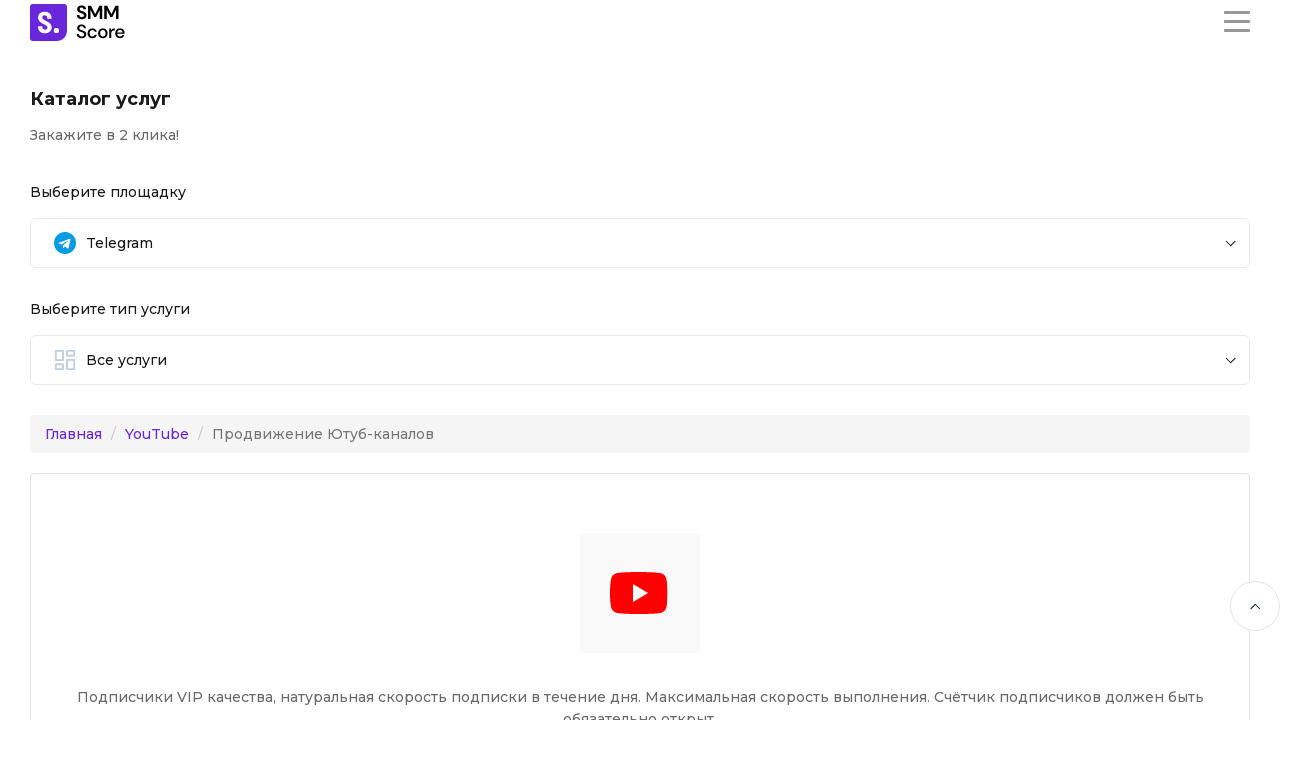

--- FILE ---
content_type: text/html; charset=UTF-8
request_url: https://smmscore.com/youtube
body_size: 81781
content:
<!DOCTYPE html>
<html lang="ru">
<head>
    <meta charset="utf-8">
    <title>Продвижение Ютуб - заказать продвижение YouTube канала - SMMSCORE</title>

    <meta name="description" content="Продвижение Ютуб-каналов: продвижение YouTube-канал онлайн – купить по доступным ценам в онлайн-сервисе FlexSmm. Недорого. Быстрый результат. Система скидок. Качество. Надежность. Заказывайте на сайте!">

    <link rel="canonical" href="https://smmscore.com/youtube">


    <meta name="viewport" content="width=device-width, initial-scale=1.0" />
    <!--meta name="viewport" content="width=device-width, initial-scale=1.0, maximum-scale=1.0, user-scalable=no"-->
    <meta name="format-detection" content="telephone=no">

    <link rel="stylesheet" type="text/css" href="/css/bootstrap.min.css">
    <link rel="stylesheet" type="text/css" href="/css/bootstrap-select.min.css">
    <link rel="stylesheet" type="text/css" href="/css/swiper.min.css">

        <link rel="stylesheet" type="text/css" href="/css/style-purp.css" />
    
    <link rel="stylesheet" href="/css/new-style.css?4">
    <link rel="stylesheet" href="/css/new-style2.css?8">

        <link rel="icon" href="/favicon.ico" type="image/x-icon">
    <link rel="shortcut icon" href="/favicon.ico" type="image/x-icon">
    
    <!--script src="https://cdn.jsdelivr.net/combine/npm/jquery@2.1.3,npm/bootstrap@3.3.5/dist/js/bootstrap.min.js,npm/bootstrap-select@1.13.9,npm/swiper@4.3.5,npm/aos@2.3.1"></script-->

    <script src="/js/jquery.js"></script>
    <script src="/js/bootstrap-select.min.js"></script>
    <script src="/js/bootstrap.min.js"></script>
    <script src="/js/swiper.min.js"></script>
    <script src="/js/aos.js"></script>

    <!--link rel="stylesheet" type="text/css" href="/css/aos.css" />
    <link rel="stylesheet" href="/css/CustomScrollbar.min.css"-->

    <link rel="preconnect" href="https://fonts.gstatic.com">

    <link rel="preload" href="https://fonts.googleapis.com/css2?family=Montserrat:ital,wght@0,500;0,600;0,700;1,500&display=swap" as="style" onload="this.onload=null;this.rel='stylesheet'">
    <noscript><link rel="stylesheet" href="https://fonts.googleapis.com/css2?family=Montserrat:ital,wght@0,500;0,600;0,700;1,500&display=swap"></noscript>

    <script src="/js/CustomScrollbar.min.js" async></script>

    <script>
        (function($){
            $(window).load(function(){
                $.mCustomScrollbar.defaults.theme="light-2";
                $(".scroll-y").mCustomScrollbar();
                $(".chat.scroll-y").mCustomScrollbar("scrollTo","bottom",{scrollInertia:0});
            });
        })(jQuery);
    </script>

    
    <style>
        .form-control {
            box-shadow: none;
        }
        .order-error, .promo-error {
            color: #ff0100;
            text-align: left;
            margin: -25px 0 10px 0px;
        }
        .topup-error {
            color: #ff0100;
            text-align: left;
            margin: -10px 0 10px 0px;
        }
        .s-warning {
            color: #f28918;
            text-align: left;
        }
        .lk_order-table .status .tit.error {
            color: #E51804;
        }
        .lk_order-table .status .tit.success {
            color: #15CF74;
        }
        .lk_order-table .status .tit.warning {
            color: #ffc107;
        }
        .lk_order-table .status .tit.info {
            color: #007bff;
        }
        .ticket_chat .chat {
            height: 500px;
            margin-bottom: 10px;
        }

        .order-steps .step.step-3 {
            border:0;
        }

        .error_msg {
            color: #E51804;
            font-size: 14px;
            line-height: 17px;
            margin: -20px 0 10px 0;
        }

        @media (max-width: 670px){
            .faq__row {margin-right: 0}
            .dropdownBlock {margin-right:-40px}
        }
        .swal-text {
            text-align: center!important;
        }
        .swal-button-container {
            text-align: center;
            display: block;
        }
        .mob-none .payment-icons span {
            margin-right: 10px;
            color: #898989;
        }
        .mob-block .payment-icons {
            width: 105%;
        }
        .mob-block .payment-icons span {
            line-height: 30px;
        }
        .mob-block .payment-icons img {
            margin-bottom: 5px;
        }
        #paymentMethods input[type="radio"] {
            display: none;
        }
        #paymentMethods label {
            display: block;
            max-width: none;
            margin-bottom: 0;
            font-weight: 500;
            cursor: pointer;
        }
        #paymentMethods label a {
            text-decoration: none;
        }
        #paymentMethods input[type="radio"]:checked ~ label {
            border-right: 3px solid #23d961;
        }
        #paymentMethods input[type="radio"]:checked ~ label p.tit {
            color: #23d961;
        }
        #paymentMethods input[type="radio"]:checked ~ label .nav-link:before {
            content: "";
            display: block;
            background: url(../img/ico/arrow-tab.svg) no-repeat;
            width: 16px;
            height: 21px;
            background-size: contain;
            position: absolute;
            right: -34px;
        }
        #paymentMethods .nav-link .img img {
            width: 42px;
            height: 42px;
        }
        a {
            text-decoration: none!important;
        }

        .section-title h1 {
            line-height: 22px;
        }
        .section-title h1 {
            font-size: 18px;
        }
        .service-day__item .btn {
            width: 180px;
        }


        .preloader{
            z-index: 99999;
        }
        .discount-banner{
            background: #4083FD;
            position: relative;
            top: -72px;
        }
        .discount-banner__row{
            display: -webkit-box;
            display: -ms-flexbox;
            display: flex;
            -webkit-box-align: center;
            -ms-flex-align: center;
            align-items: center;
            -webkit-box-pack: center;
            -ms-flex-pack: center;
            justify-content: center;
            position:relative;
            height:60px;
        }
        .discount-banner__row:before{
            content:'';
            display:block;
            background:url(/img/discount-bg.svg) no-repeat center left;
            position:absolute;
            width:100%;
            height:100%;
            left:0;
            z-index:1;
        }
        .discount-banner__row:after{
            content:'';
            display:block;
            background:url(/img/discount-bg.svg) no-repeat center right;
            position:absolute;
            width:100%;
            height:100%;
            right:0;
            z-index:1;
        }
        .discount-banner__tit{
            font-size: 14px;
            line-height: 26px;
            font-weight: bold;
            color:#fff;
            position:relative;
            z-index:2;
        }
        .discount-banner__close{
            position:absolute;
            right:0;
            z-index:3;
            cursor:pointer;
        }
        .page__header{
            position:relative;
            margin-top: -72px;
        }
        .page__header.header__scroll{
            position:fixed;
            margin:0;
        }
        @media (max-width: 900px){
            .discount-banner{
                top:-56px;
            }
            .page__header {
                margin-top: -55px;
            }
        }
        @media (max-width: 600px){
            .discount-banner{
                background: #979797;
            }
            .discount-banner__row:before, .discount-banner__row:after{
                display:none;
            }
            .discount-banner__row{
                height:41px;
                padding: 0 22px;
                text-align: center;
            }
            .discount-banner__tit{
                font-weight: 500;
                font-size: 12px;
                line-height: 22px;
            }
            .m-none{
                display:none;
            }
        }
        .discount-banner {
            z-index: 10000;
        }
        .lk_order-table td a, .admin-table td a  {
        /*.lk_order-table td a  {*/
            word-wrap: break-word;
            overflow: hidden;
            display: block;
            text-overflow: ellipsis;
            white-space: nowrap;
        }

        @media (max-width: 900px){
            .lk_order-table .td-tit .tit {
                text-align: center;
            }
        }
        .td-tit__flex {
            display: -webkit-box;
            display: -ms-flexbox;
            display: flex;
        }

        .lk_order-table .td-tit__flex .tit {
            display: block;
            margin-right: 10px;
        }

        .td-tit__flex .tit img {
            width: 20px;
            max-height: 20px;
        }

        @media (min-width: 901px) {
            .lk_order-table td .value, .admin-table td .value  {
                max-width: 400px;
            }
            .banner__slider__row {
                padding-left: 59px!important;
            }
        }

        @media (max-width: 900px) {
            .td-tit__flex {
                display: block;
            }

            .lk_order-table .td-tit__flex .tit {
                margin-right: 0;
            }

            .td-tit, .admin-table .td-tit__flex .value  {
                max-width: 100%;
            }

            .admin-table .td-tit__flex .value {
                padding: 0px 10px;
            }
        }

        .lk-menu__container {
            -webkit-transition: none;
            -o-transition: none;
            transition: none;
        }

        @media (min-width: 1300px) {
            .submenu {
                -webkit-transition: none;
                -o-transition: none;
                transition: none;
            }
        }

        .left-menu .menu-dropdown {
            margin: 0;
        }
        .menu-dropdown__body ul {
            list-style-type: none;
        }
        .menu-dropdown {
            display: block;
        }

        .menu-dropdown .menu__link {
            padding: 17px 35px;
        }

        .menu-dropdown__btn {
            cursor: pointer;
        }

        .menu-dropdown__btn .arrow {
            position: absolute;
            right: 30px;
            -webkit-transition: .3s all;
            -o-transition: .3s all;
            transition: .3s all;
        }

        .menu-dropdown__btn.open .arrow {
            -webkit-transform: rotate(180deg);
            -ms-transform: rotate(180deg);
            transform: rotate(180deg);
            -webkit-transition: .3s all;
            -o-transition: .3s all;
            transition: .3s all;
        }

        .menu-dropdown__btn .arrow svg {
            position: relative;
            opacity: 1;
        }

        .menu-dropdown__body {
            display: none;
            width: 100% !important;
        }

        .menu-dropdown__link {
            display: -webkit-flex;
            display: flex;
            -webkit-flex-direction: row;
            flex-direction: row;
            -webkit-align-items: center;
            align-items: center;
            -webkit-justify-content: center;
            justify-content: center;
            position: relative;
            -webkit-justify-content: flex-start;
            justify-content: flex-start;
            padding: 17px 35px;
            width: 100%;
            font-weight: bold;
            font-size: 14px;
            color: #1b1b1b;
            text-decoration: none;
            gap: 10px;
        }

        .menu-dropdown__link.active {
            background: #F9F9F9;
        }

        .menu-dropdown__link .img {
            width: 20px;
            height: 20px;
            display: -webkit-inline-flex;
            display: inline-flex;
            -webkit-flex-direction: row;
            flex-direction: row;
            -webkit-align-items: center;
            align-items: center;
            -webkit-justify-content: center;
            justify-content: center;
        }
        .menu-dropdown__link:hover .tit {
            fill: #4083FD;
        }

        .menu-dropdown__link:hover .img-fill path {
            fill: #4083FD;
        }

        .menu-dropdown__link:hover .img-stroke path {
            stroke: #4083FD;
        }
        .admin-pagination__item {
            cursor: pointer;
        }
        .admin-pagination__link:hover {
            text-decoration: none;
            color: #4083fd;
        }
        .admin-pagination__item.active .admin-pagination__link {
            background: #4083fd;
            color: #ffffff;
        }
        .balance_add .radio__list {
            display: block;
        }
    </style>

    <!-- Yandex.Metrika counter -->
    <script type="text/javascript" >
       (function(m,e,t,r,i,k,a){m[i]=m[i]||function(){(m[i].a=m[i].a||[]).push(arguments)};
       m[i].l=1*new Date();
       for (var j = 0; j < document.scripts.length; j++) {if (document.scripts[j].src === r) { return; }}
       k=e.createElement(t),a=e.getElementsByTagName(t)[0],k.async=1,k.src=r,a.parentNode.insertBefore(k,a)})
       (window, document, "script", "https://mc.yandex.ru/metrika/tag.js", "ym");

       ym(87382570, "init", {
            clickmap:true,
            trackLinks:true,
            accurateTrackBounce:true,
            ecommerce:"dataLayer"
       });
       window.dataLayer = window.dataLayer || [];
    </script>
    <noscript><div><img src="https://mc.yandex.ru/watch/87382570" style="position:absolute; left:-9999px;" alt="" /></div></noscript>
    <!-- /Yandex.Metrika counter -->


    <script>
        // [START log_event]
        function logEvent(name, params) {
          if (!name) {
            return;
          }

          if (window.AnalyticsWebInterface) {
            window.AnalyticsWebInterface.logEvent(name, JSON.stringify(params));
          }
        }
        // [END log_event]

        // [START set_user_property]
        function setUserProperty(name, value) {
          if (!name || !value) {
            return;
          }

          if (window.AnalyticsWebInterface) {
            window.AnalyticsWebInterface.setUserProperty(name, value);
          }
        }
        // [END set_user_property]

        function round(num){
            return +(Math.round(num + "e+2")  + "e-2");
        }

        function sendYGoal(goal){

            if(ym !== undefined){
                ym(87382570, 'reachGoal', goal);

                if (goal == 'Paid') {
                    dataLayer.push({
                        "ecommerce": {
                            "currencyCode": "RUB",
                            "purchase": {
                                "actionField": {
                                    "id" : "0",
                                    "goal_id": 300275580,
                                    
                                },
                                "products": [
                                    {
                                        "id": "278",
                                        "name": 'Лайки "Эконом"',
                                        "price": 150,
                                        "brand": "Ретвиты",
                                        "category": "YouTube",
                                        "variant": "1"
                                    }
                                ]
                            }
                        }
                    });
                }
            }

            if (navigator.userAgent.indexOf('FlexSMMApp') > 0) {
                AppMetrica.reportEvent(goal, '{}');
            }
        }

        function setCookie(name,value,days) {
            var expires = "";
            if (days) {
                var date = new Date();
                date.setTime(date.getTime() + (days*24*60*60*1000));
                expires = "; expires=" + date.toUTCString();
            }
            document.cookie = name + "=" + (value || "")  + expires + "; path=/";
        }
    </script>
</head>
<body>

<div class="page">
    <div class="main">
        <div id="scroll_top">
            <img src="/img/ico/arrow-top.svg" width="11" height="7" alt="">
        </div>
                <header class="header page__header ">
            <div class="container header__row">

                                    <a href="/" class="logo-site"><img src="/img/new/logo.svg" alt="SMMSCORE"/></a>
                
                <nav class="menu">
                    <div class="trigger-menu">
                        <div class="hamburger-menu">
                            <div class="hamburger-menu__bar"></div>
                            <div class="hamburger-menu__bar"></div>
                            <div class="hamburger-menu__bar"></div>
                        </div>
                    </div>
                    <ul class="menu__list">
                                                <li class="manu__item">
                            <a href="/" class="menu__link">Главная</a>
                        </li>
                                                <li class="manu__item has-submenu services-submenu">
                            <div class="menu__link">Услуги <svg width="13" height="8" viewBox="0 0 13 8" fill="none" xmlns="http://www.w3.org/2000/svg"><path d="M5.28398 1.5377C5.88272 0.708684 7.11728 0.708684 7.71602 1.5377L12.0221 7.5H0.977878L5.28398 1.5377Z" fill="#EBEBEB" stroke="#EBEBEB"/></svg></div>
                            <ul class="submenu">
                                                                    <li class="submenu__item">
                                        <a href="/telegram" class="submenu__link">
                                            <span class="img"><img src="/img/ico/telegram.svg" alt=""/></span>
                                            Telegram                                        </a>
                                    </li>
                                                                    <li class="submenu__item">
                                        <a href="/instagram" class="submenu__link">
                                            <span class="img"><img src="/img/ico/instagram.svg" alt=""/></span>
                                            Instagram                                        </a>
                                    </li>
                                                                    <li class="submenu__item">
                                        <a href="/vk" class="submenu__link">
                                            <span class="img"><img src="/img/ico/vk.svg" alt=""/></span>
                                            Вконтакте                                        </a>
                                    </li>
                                                                    <li class="submenu__item">
                                        <a href="/tiktok" class="submenu__link">
                                            <span class="img"><img src="/img/ico/tiktok.svg" alt=""/></span>
                                            TikTok                                        </a>
                                    </li>
                                                                    <li class="submenu__item">
                                        <a href="/youtube" class="submenu__link">
                                            <span class="img"><img src="/img/ico/youtube.svg" alt=""/></span>
                                            YouTube                                        </a>
                                    </li>
                                                                    <li class="submenu__item">
                                        <a href="/rutube" class="submenu__link">
                                            <span class="img"><img src="/img/ico/rutube.svg" alt=""/></span>
                                            Rutube                                        </a>
                                    </li>
                                                                    <li class="submenu__item">
                                        <a href="/twitch" class="submenu__link">
                                            <span class="img"><img src="/img/ico/twitch.svg" alt=""/></span>
                                            Twitch                                        </a>
                                    </li>
                                                                    <li class="submenu__item">
                                        <a href="/twitter" class="submenu__link">
                                            <span class="img"><img src="/img/ico/twitter.svg" alt=""/></span>
                                            X - Twitter                                        </a>
                                    </li>
                                                            </ul>
                        </li>
                        <li class="manu__item services-link">
                            <a href="/catalog" class="menu__link" rel="nofollow">Услуги</a>
                        </li>
                                                <li class="manu__item">
                            <a href="/faq" class="menu__link" rel="nofollow">Помощь</a>
                        </li>
                        <li class="manu__item">
                            <a href="/contacts" class="menu__link" rel="nofollow">Контакты</a>
                        </li>
                                                <li class="menu__btn flex">
                            <a href="/login" class="btn__come-in" rel="nofollow">Войти</a>
                            <a href="/register" class="btn btn__reg" rel="nofollow">Создать аккаунт</a>
                        </li>
                    </ul>
                </nav>
                
                                            <div class="header__btn flex">
                            <a href="/login" class="btn__come-in" rel="nofollow">Войти</a>
                            <a href="/register" class="btn btn__reg" rel="nofollow">Создать аккаунт</a>
                        </div>

                                </div><!-- .container -->
        </header>

        <section class="container">
    <div class="main__row">
        <section class="left-side">
            <div class="h2 section-title">
                Что будем продвигать?!
            </div>

            












<nav class="left-menu">
    <ul class="menu__list">
                    <li class="manu__item menu-dropdown">
                <div class="menu__link menu-dropdown__btn">
                    <span class="img"><img src="/img/ico/telegram.svg" alt=""></span>
                    Telegram                    <div class="arrow">
                        <svg width="11" height="7" viewBox="0 0 11 7" fill="none" xmlns="http://www.w3.org/2000/svg">
                            <path d="M10.074 0.646L10.782 1.354L5.714 6.422L0.645996 1.354L1.354 0.646L5.714 5.008L10.074 0.646Z" fill="#7A7A7A" />
                        </svg>
                    </div>
                </div>
                <div class="menu-dropdown__body">
                    <ul class="menu-dropdown__list">
                                                                                    <li class="menu-dropdown__item">
                                    <a href="/telegram/channel-subscribers" class="menu-dropdown__link" rel="nofollow">
                                        <span class="img img-stroke">
                                            <img src="/img/ico/user.svg" alt="" />
                                        </span>
                                        <span class="tit">Подписчики</span>
                                    </a>
                                </li>
                                                                                                                <li class="menu-dropdown__item">
                                    <a href="/telegram/post-views" class="menu-dropdown__link" rel="nofollow">
                                        <span class="img img-stroke">
                                            <img src="/img/ico/eye.svg" alt="" />
                                        </span>
                                        <span class="tit">Просмотры</span>
                                    </a>
                                </li>
                                                                                                                <li class="menu-dropdown__item">
                                    <a href="/telegram/premium-subscribers" class="menu-dropdown__link" rel="nofollow">
                                        <span class="img img-stroke">
                                            <img src="/img/ico/c_star.svg" alt="" />
                                        </span>
                                        <span class="tit">Подписчики ★</span>
                                    </a>
                                </li>
                                                                                                                <li class="menu-dropdown__item">
                                    <a href="/telegram/target-subscribers" class="menu-dropdown__link" rel="nofollow">
                                        <span class="img img-stroke">
                                            <img src="/img/ico/users.svg" alt="" />
                                        </span>
                                        <span class="tit">Подписчики таргет</span>
                                    </a>
                                </li>
                                                                                                                <li class="menu-dropdown__item">
                                    <a href="/telegram/reactions" class="menu-dropdown__link" rel="nofollow">
                                        <span class="img img-stroke">
                                            <img src="/img/ico/c_smile.svg" alt="" />
                                        </span>
                                        <span class="tit">Реакции</span>
                                    </a>
                                </li>
                                                                                                                <li class="menu-dropdown__item">
                                    <a href="/telegram/share" class="menu-dropdown__link" rel="nofollow">
                                        <span class="img img-stroke">
                                            <img src="/img/ico/c_link.svg" alt="" />
                                        </span>
                                        <span class="tit">Поделиться</span>
                                    </a>
                                </li>
                                                                                                                <li class="menu-dropdown__item">
                                    <a href="/telegram/channel-boosts" class="menu-dropdown__link" rel="nofollow">
                                        <span class="img img-stroke">
                                            <img src="/img/ico/c_cursor.svg" alt="" />
                                        </span>
                                        <span class="tit">Бусты</span>
                                    </a>
                                </li>
                                                                                                                <li class="menu-dropdown__item">
                                    <a href="/telegram/bot-starts" class="menu-dropdown__link" rel="nofollow">
                                        <span class="img img-stroke">
                                            <img src="/img/ico/cabinet.svg" alt="" />
                                        </span>
                                        <span class="tit">Запуск ботов</span>
                                    </a>
                                </li>
                                                                                                                <li class="menu-dropdown__item">
                                    <a href="/telegram/comments" class="menu-dropdown__link" rel="nofollow">
                                        <span class="img img-stroke">
                                            <img src="/img/ico/record_voice.svg" alt="" />
                                        </span>
                                        <span class="tit">Комментарии</span>
                                    </a>
                                </li>
                                                                                                                <li class="menu-dropdown__item">
                                    <a href="/telegram/autoviews" class="menu-dropdown__link" rel="nofollow">
                                        <span class="img img-stroke">
                                            <img src="/img/ico/history.svg" alt="" />
                                        </span>
                                        <span class="tit">Автопросмотры</span>
                                    </a>
                                </li>
                                                                                                                <li class="menu-dropdown__item">
                                    <a href="/telegram/stories" class="menu-dropdown__link" rel="nofollow">
                                        <span class="img img-stroke">
                                            <img src="/img/ico/c_list-plus.svg" alt="" />
                                        </span>
                                        <span class="tit">Истории</span>
                                    </a>
                                </li>
                                                                                                                <li class="menu-dropdown__item">
                                    <a href="/telegram/abuses" class="menu-dropdown__link" rel="nofollow">
                                        <span class="img img-stroke">
                                            <img src="/img/ico/warning.svg" alt="" />
                                        </span>
                                        <span class="tit">Жалобы</span>
                                    </a>
                                </li>
                                                                        </ul>
                </div>
            </li>
                    <li class="manu__item menu-dropdown">
                <div class="menu__link menu-dropdown__btn">
                    <span class="img"><img src="/img/ico/instagram.svg" alt=""></span>
                    Instagram                    <div class="arrow">
                        <svg width="11" height="7" viewBox="0 0 11 7" fill="none" xmlns="http://www.w3.org/2000/svg">
                            <path d="M10.074 0.646L10.782 1.354L5.714 6.422L0.645996 1.354L1.354 0.646L5.714 5.008L10.074 0.646Z" fill="#7A7A7A" />
                        </svg>
                    </div>
                </div>
                <div class="menu-dropdown__body">
                    <ul class="menu-dropdown__list">
                                                                                    <li class="menu-dropdown__item">
                                    <a href="/instagram/followers" class="menu-dropdown__link" rel="nofollow">
                                        <span class="img img-stroke">
                                            <img src="/img/ico/user.svg" alt="" />
                                        </span>
                                        <span class="tit">Подписчики</span>
                                    </a>
                                </li>
                                                                                                                <li class="menu-dropdown__item">
                                    <a href="/instagram/likes" class="menu-dropdown__link" rel="nofollow">
                                        <span class="img img-stroke">
                                            <img src="/img/ico/heart.svg" alt="" />
                                        </span>
                                        <span class="tit">Лайки</span>
                                    </a>
                                </li>
                                                                                                                <li class="menu-dropdown__item">
                                    <a href="/instagram/views" class="menu-dropdown__link" rel="nofollow">
                                        <span class="img img-stroke">
                                            <img src="/img/ico/eye.svg" alt="" />
                                        </span>
                                        <span class="tit">Просмотры</span>
                                    </a>
                                </li>
                                                                                                                <li class="menu-dropdown__item">
                                    <a href="/instagram/reels" class="menu-dropdown__link" rel="nofollow">
                                        <span class="img img-stroke">
                                            <img src="/img/ico/clock.svg" alt="" />
                                        </span>
                                        <span class="tit">Reels</span>
                                    </a>
                                </li>
                                                                                                                <li class="menu-dropdown__item">
                                    <a href="/instagram/live-stream" class="menu-dropdown__link" rel="nofollow">
                                        <span class="img img-stroke">
                                            <img src="/img/ico/show.svg" alt="" />
                                        </span>
                                        <span class="tit">Трансляции</span>
                                    </a>
                                </li>
                                                                                                                <li class="menu-dropdown__item">
                                    <a href="/instagram/comments" class="menu-dropdown__link" rel="nofollow">
                                        <span class="img img-stroke">
                                            <img src="/img/ico/record_voice.svg" alt="" />
                                        </span>
                                        <span class="tit">Комментарии</span>
                                    </a>
                                </li>
                                                                                                                <li class="menu-dropdown__item">
                                    <a href="/instagram/saved" class="menu-dropdown__link" rel="nofollow">
                                        <span class="img img-stroke">
                                            <img src="/img/ico/save.svg" alt="" />
                                        </span>
                                        <span class="tit">Сохранения</span>
                                    </a>
                                </li>
                                                                                                                <li class="menu-dropdown__item">
                                    <a href="/instagram/visits" class="menu-dropdown__link" rel="nofollow">
                                        <span class="img img-stroke">
                                            <img src="/img/ico/users.svg" alt="" />
                                        </span>
                                        <span class="tit">Визиты</span>
                                    </a>
                                </li>
                                                                                                                <li class="menu-dropdown__item">
                                    <a href="/instagram/stories" class="menu-dropdown__link" rel="nofollow">
                                        <span class="img img-stroke">
                                            <img src="/img/ico/clock.svg" alt="" />
                                        </span>
                                        <span class="tit">Истории</span>
                                    </a>
                                </li>
                                                                        </ul>
                </div>
            </li>
                    <li class="manu__item menu-dropdown">
                <div class="menu__link menu-dropdown__btn">
                    <span class="img"><img src="/img/ico/vk.svg" alt=""></span>
                    Вконтакте                    <div class="arrow">
                        <svg width="11" height="7" viewBox="0 0 11 7" fill="none" xmlns="http://www.w3.org/2000/svg">
                            <path d="M10.074 0.646L10.782 1.354L5.714 6.422L0.645996 1.354L1.354 0.646L5.714 5.008L10.074 0.646Z" fill="#7A7A7A" />
                        </svg>
                    </div>
                </div>
                <div class="menu-dropdown__body">
                    <ul class="menu-dropdown__list">
                                                                                    <li class="menu-dropdown__item">
                                    <a href="/vk/followers" class="menu-dropdown__link" rel="nofollow">
                                        <span class="img img-stroke">
                                            <img src="/img/ico/users.svg" alt="" />
                                        </span>
                                        <span class="tit">Подписчики</span>
                                    </a>
                                </li>
                                                                                                                <li class="menu-dropdown__item">
                                    <a href="/vk/likes" class="menu-dropdown__link" rel="nofollow">
                                        <span class="img img-stroke">
                                            <img src="/img/ico/heart.svg" alt="" />
                                        </span>
                                        <span class="tit">Лайки</span>
                                    </a>
                                </li>
                                                                                                                <li class="menu-dropdown__item">
                                    <a href="/vk/activity-statistics" class="menu-dropdown__link" rel="nofollow">
                                        <span class="img img-stroke">
                                            <img src="/img/ico/c_star.svg" alt="" />
                                        </span>
                                        <span class="tit">Активность</span>
                                    </a>
                                </li>
                                                                                                                <li class="menu-dropdown__item">
                                    <a href="/vk/reposts" class="menu-dropdown__link" rel="nofollow">
                                        <span class="img img-stroke">
                                            <img src="/img/ico/c_link.svg" alt="" />
                                        </span>
                                        <span class="tit">Репосты</span>
                                    </a>
                                </li>
                                                                                                                <li class="menu-dropdown__item">
                                    <a href="/vk/friends" class="menu-dropdown__link" rel="nofollow">
                                        <span class="img img-stroke">
                                            <img src="/img/ico/users.svg" alt="" />
                                        </span>
                                        <span class="tit">Заявки в друзья</span>
                                    </a>
                                </li>
                                                                                                                <li class="menu-dropdown__item">
                                    <a href="/vk/vk-play" class="menu-dropdown__link" rel="nofollow">
                                        <span class="img img-stroke">
                                            <img src="/img/ico/c_cursor.svg" alt="" />
                                        </span>
                                        <span class="tit">VK Play</span>
                                    </a>
                                </li>
                                                                        </ul>
                </div>
            </li>
                    <li class="manu__item menu-dropdown">
                <div class="menu__link menu-dropdown__btn">
                    <span class="img"><img src="/img/ico/tiktok.svg" alt=""></span>
                    TikTok                    <div class="arrow">
                        <svg width="11" height="7" viewBox="0 0 11 7" fill="none" xmlns="http://www.w3.org/2000/svg">
                            <path d="M10.074 0.646L10.782 1.354L5.714 6.422L0.645996 1.354L1.354 0.646L5.714 5.008L10.074 0.646Z" fill="#7A7A7A" />
                        </svg>
                    </div>
                </div>
                <div class="menu-dropdown__body">
                    <ul class="menu-dropdown__list">
                                                                                    <li class="menu-dropdown__item">
                                    <a href="/tiktok/followers" class="menu-dropdown__link" rel="nofollow">
                                        <span class="img img-stroke">
                                            <img src="/img/ico/user.svg" alt="" />
                                        </span>
                                        <span class="tit">Подписчики</span>
                                    </a>
                                </li>
                                                                                                                <li class="menu-dropdown__item">
                                    <a href="/tiktok/likes" class="menu-dropdown__link" rel="nofollow">
                                        <span class="img img-stroke">
                                            <img src="/img/ico/heart.svg" alt="" />
                                        </span>
                                        <span class="tit">Лайки</span>
                                    </a>
                                </li>
                                                                                                                <li class="menu-dropdown__item">
                                    <a href="/tiktok/stream" class="menu-dropdown__link" rel="nofollow">
                                        <span class="img img-stroke">
                                            <img src="/img/ico/show.svg" alt="" />
                                        </span>
                                        <span class="tit">Стримы</span>
                                    </a>
                                </li>
                                                                                                                <li class="menu-dropdown__item">
                                    <a href="/tiktok/views" class="menu-dropdown__link" rel="nofollow">
                                        <span class="img img-stroke">
                                            <img src="/img/ico/eye.svg" alt="" />
                                        </span>
                                        <span class="tit">Просмотры</span>
                                    </a>
                                </li>
                                                                                                                <li class="menu-dropdown__item">
                                    <a href="/tiktok/share" class="menu-dropdown__link" rel="nofollow">
                                        <span class="img img-stroke">
                                            <img src="/img/ico/c_link.svg" alt="" />
                                        </span>
                                        <span class="tit">Репосты</span>
                                    </a>
                                </li>
                                                                                                                <li class="menu-dropdown__item">
                                    <a href="/tiktok/save" class="menu-dropdown__link" rel="nofollow">
                                        <span class="img img-stroke">
                                            <img src="/img/ico/setting.svg" alt="" />
                                        </span>
                                        <span class="tit">Сохранения</span>
                                    </a>
                                </li>
                                                                                                                <li class="menu-dropdown__item">
                                    <a href="/tiktok/comments" class="menu-dropdown__link" rel="nofollow">
                                        <span class="img img-stroke">
                                            <img src="/img/ico/record_voice.svg" alt="" />
                                        </span>
                                        <span class="tit">Комментарии</span>
                                    </a>
                                </li>
                                                                        </ul>
                </div>
            </li>
                    <li class="manu__item menu-dropdown">
                <div class="menu__link menu-dropdown__btn">
                    <span class="img"><img src="/img/ico/youtube.svg" alt=""></span>
                    YouTube                    <div class="arrow">
                        <svg width="11" height="7" viewBox="0 0 11 7" fill="none" xmlns="http://www.w3.org/2000/svg">
                            <path d="M10.074 0.646L10.782 1.354L5.714 6.422L0.645996 1.354L1.354 0.646L5.714 5.008L10.074 0.646Z" fill="#7A7A7A" />
                        </svg>
                    </div>
                </div>
                <div class="menu-dropdown__body">
                    <ul class="menu-dropdown__list">
                                                                                    <li class="menu-dropdown__item">
                                    <a href="/youtube/subscribers" class="menu-dropdown__link" >
                                        <span class="img img-stroke">
                                            <img src="/img/ico/user.svg" alt="" />
                                        </span>
                                        <span class="tit">Подписчики</span>
                                    </a>
                                </li>
                                                                                                                <li class="menu-dropdown__item">
                                    <a href="/youtube/views" class="menu-dropdown__link" >
                                        <span class="img img-stroke">
                                            <img src="/img/ico/eye.svg" alt="" />
                                        </span>
                                        <span class="tit">Просмотры</span>
                                    </a>
                                </li>
                                                                                                                <li class="menu-dropdown__item">
                                    <a href="/youtube/likes" class="menu-dropdown__link" >
                                        <span class="img img-stroke">
                                            <img src="/img/ico/thumb-up.svg" alt="" />
                                        </span>
                                        <span class="tit">Лайки</span>
                                    </a>
                                </li>
                                                                                                                <li class="menu-dropdown__item">
                                    <a href="/youtube/watchtime" class="menu-dropdown__link" >
                                        <span class="img img-stroke">
                                            <img src="/img/ico/clock.svg" alt="" />
                                        </span>
                                        <span class="tit">Часы просмотра</span>
                                    </a>
                                </li>
                                                                                                                <li class="menu-dropdown__item">
                                    <a href="/youtube/shorts-likes" class="menu-dropdown__link" >
                                        <span class="img img-stroke">
                                            <img src="/img/ico/c_cursor.svg" alt="" />
                                        </span>
                                        <span class="tit">Shorts лайки</span>
                                    </a>
                                </li>
                                                                                                                <li class="menu-dropdown__item">
                                    <a href="/youtube/shorts-views" class="menu-dropdown__link" >
                                        <span class="img img-stroke">
                                            <img src="/img/ico/cabinet.svg" alt="" />
                                        </span>
                                        <span class="tit">Shorts просмотры</span>
                                    </a>
                                </li>
                                                                                                                <li class="menu-dropdown__item">
                                    <a href="/youtube/stream" class="menu-dropdown__link" >
                                        <span class="img img-stroke">
                                            <img src="/img/ico/show.svg" alt="" />
                                        </span>
                                        <span class="tit">Стримы</span>
                                    </a>
                                </li>
                                                                                                                <li class="menu-dropdown__item">
                                    <a href="/youtube/reposts" class="menu-dropdown__link" >
                                        <span class="img img-stroke">
                                            <img src="/img/ico/c_link.svg" alt="" />
                                        </span>
                                        <span class="tit">Репосты</span>
                                    </a>
                                </li>
                                                                                                                <li class="menu-dropdown__item">
                                    <a href="/youtube/abuses" class="menu-dropdown__link" >
                                        <span class="img img-stroke">
                                            <img src="/img/ico/warning.svg" alt="" />
                                        </span>
                                        <span class="tit">Жалобы</span>
                                    </a>
                                </li>
                                                                        </ul>
                </div>
            </li>
                    <li class="manu__item menu-dropdown">
                <div class="menu__link menu-dropdown__btn">
                    <span class="img"><img src="/img/ico/rutube.svg" alt=""></span>
                    Rutube                    <div class="arrow">
                        <svg width="11" height="7" viewBox="0 0 11 7" fill="none" xmlns="http://www.w3.org/2000/svg">
                            <path d="M10.074 0.646L10.782 1.354L5.714 6.422L0.645996 1.354L1.354 0.646L5.714 5.008L10.074 0.646Z" fill="#7A7A7A" />
                        </svg>
                    </div>
                </div>
                <div class="menu-dropdown__body">
                    <ul class="menu-dropdown__list">
                                                                                    <li class="menu-dropdown__item">
                                    <a href="/rutube/followers" class="menu-dropdown__link" rel="nofollow">
                                        <span class="img img-stroke">
                                            <img src="/img/ico/users.svg" alt="" />
                                        </span>
                                        <span class="tit">Подписчики</span>
                                    </a>
                                </li>
                                                                                                                <li class="menu-dropdown__item">
                                    <a href="/rutube/like" class="menu-dropdown__link" rel="nofollow">
                                        <span class="img img-stroke">
                                            <img src="/img/ico/heart.svg" alt="" />
                                        </span>
                                        <span class="tit">В топ</span>
                                    </a>
                                </li>
                                                                                                                <li class="menu-dropdown__item">
                                    <a href="/rutube/views" class="menu-dropdown__link" rel="nofollow">
                                        <span class="img img-stroke">
                                            <img src="/img/ico/eye.svg" alt="" />
                                        </span>
                                        <span class="tit">Просмотры</span>
                                    </a>
                                </li>
                                                                        </ul>
                </div>
            </li>
                    <li class="manu__item menu-dropdown">
                <div class="menu__link menu-dropdown__btn">
                    <span class="img"><img src="/img/ico/twitch.svg" alt=""></span>
                    Twitch                    <div class="arrow">
                        <svg width="11" height="7" viewBox="0 0 11 7" fill="none" xmlns="http://www.w3.org/2000/svg">
                            <path d="M10.074 0.646L10.782 1.354L5.714 6.422L0.645996 1.354L1.354 0.646L5.714 5.008L10.074 0.646Z" fill="#7A7A7A" />
                        </svg>
                    </div>
                </div>
                <div class="menu-dropdown__body">
                    <ul class="menu-dropdown__list">
                                                                                    <li class="menu-dropdown__item">
                                    <a href="/twitch/followers" class="menu-dropdown__link" rel="nofollow">
                                        <span class="img img-stroke">
                                            <img src="/img/ico/users.svg" alt="" />
                                        </span>
                                        <span class="tit">Подписчики</span>
                                    </a>
                                </li>
                                                                                                                <li class="menu-dropdown__item">
                                    <a href="/twitch/audience" class="menu-dropdown__link" rel="nofollow">
                                        <span class="img img-stroke">
                                            <img src="/img/ico/c_smile.svg" alt="" />
                                        </span>
                                        <span class="tit">Зрители</span>
                                    </a>
                                </li>
                                                                        </ul>
                </div>
            </li>
                    <li class="manu__item menu-dropdown">
                <div class="menu__link menu-dropdown__btn">
                    <span class="img"><img src="/img/ico/twitter.svg" alt=""></span>
                    X - Twitter                    <div class="arrow">
                        <svg width="11" height="7" viewBox="0 0 11 7" fill="none" xmlns="http://www.w3.org/2000/svg">
                            <path d="M10.074 0.646L10.782 1.354L5.714 6.422L0.645996 1.354L1.354 0.646L5.714 5.008L10.074 0.646Z" fill="#7A7A7A" />
                        </svg>
                    </div>
                </div>
                <div class="menu-dropdown__body">
                    <ul class="menu-dropdown__list">
                                                                                    <li class="menu-dropdown__item">
                                    <a href="/twitter/followers" class="menu-dropdown__link" rel="nofollow">
                                        <span class="img img-stroke">
                                            <img src="/img/ico/user.svg" alt="" />
                                        </span>
                                        <span class="tit">Подписчики</span>
                                    </a>
                                </li>
                                                                                                                <li class="menu-dropdown__item">
                                    <a href="/twitter/likes" class="menu-dropdown__link" rel="nofollow">
                                        <span class="img img-stroke">
                                            <img src="/img/ico/heart.svg" alt="" />
                                        </span>
                                        <span class="tit">Лайки</span>
                                    </a>
                                </li>
                                                                                                                <li class="menu-dropdown__item">
                                    <a href="/twitter/retweets" class="menu-dropdown__link" rel="nofollow">
                                        <span class="img img-stroke">
                                            <img src="/img/ico/c_link.svg" alt="" />
                                        </span>
                                        <span class="tit">Ретвиты</span>
                                    </a>
                                </li>
                                                                        </ul>
                </div>
            </li>
            </ul>
</nav>


                    </section>

        <section class="right-side">
            <style>
/* Tooltip container */
.tooltip {
  position: relative;
  display: inline-block;
  border-bottom: 1px dotted black; /* If you want dots under the hoverable text */
}

/* Tooltip text */
.tooltip .tooltiptext {
  visibility: hidden;
  width: 120px;
  background-color: black;
  color: #fff;
  text-align: center;
  padding: 5px 0;
  border-radius: 6px;

  /* Position the tooltip text - see examples below! */
  position: absolute;
  z-index: 1;

    bottom: 100%;
    left: 50%;
    margin-left: -60px; /* Use half of the width (120/2 = 60), to center the tooltip */
}

/* Show the tooltip text when you mouse over the tooltip container */
.tooltip:hover .tooltiptext {
  visibility: visible;
}
</style>


<div class="right-side__header">
    <div class="section-title">
        <h2>Каталог услуг</h2>
        <p>Закажите в 2 клика!</p>
    </div>
    <form>
        <div class="form-group">
            <label>Выберите площадку</label>
            <div class="select platform-select">
                <select class="selectpicker" name="selectPlatform">
                                            <option data-content="<img src='/img/ico/telegram.svg' class='icon' alt=''/> Telegram" value="1">
                            Telegram                        </option>
                                            <option data-content="<img src='/img/ico/instagram.svg' class='icon' alt=''/> Instagram" value="4">
                            Instagram                        </option>
                                            <option data-content="<img src='/img/ico/vk.svg' class='icon' alt=''/> Вконтакте" value="3">
                            Вконтакте                        </option>
                                            <option data-content="<img src='/img/ico/tiktok.svg' class='icon' alt=''/> TikTok" value="2">
                            TikTok                        </option>
                                            <option data-content="<img src='/img/ico/youtube.svg' class='icon' alt=''/> YouTube" value="15">
                            YouTube                        </option>
                                            <option data-content="<img src='/img/ico/rutube.svg' class='icon' alt=''/> Rutube" value="18">
                            Rutube                        </option>
                                            <option data-content="<img src='/img/ico/twitch.svg' class='icon' alt=''/> Twitch" value="17">
                            Twitch                        </option>
                                            <option data-content="<img src='/img/ico/twitter.svg' class='icon' alt=''/> X - Twitter" value="8">
                            X - Twitter                        </option>
                                    </select>
            </div>
            <script>
                $(function() {
                    var select = $('[name="selectPlatform"]');
                    select.change(function() {
                        var value = select.val();
                        updateServiceTypes(value);
                    });
                });
            </script>
        </div>
        <div class="form-group">
            <label>Выберите тип услуги</label>
            <div class="select type-service-select">
                <select class="selectpicker" name="selectTypeService">
                    <option data-content="<img src='/img/ico/igtv.svg' class='icon' alt=''/> Все услуги" value="0">
                                            </option>
                                            <option data-content="<img src='/img/ico/user.svg' class='icon' alt=''/> Подписчики" value="79">
                            Подписчики                        </option>
                                            <option data-content="<img src='/img/ico/eye.svg' class='icon' alt=''/> Просмотры" value="81">
                            Просмотры                        </option>
                                            <option data-content="<img src='/img/ico/thumb-up.svg' class='icon' alt=''/> Лайки" value="82">
                            Лайки                        </option>
                                            <option data-content="<img src='/img/ico/clock.svg' class='icon' alt=''/> Часы просмотра" value="86">
                            Часы просмотра                        </option>
                                            <option data-content="<img src='/img/ico/c_cursor.svg' class='icon' alt=''/> Shorts лайки" value="119">
                            Shorts лайки                        </option>
                                            <option data-content="<img src='/img/ico/cabinet.svg' class='icon' alt=''/> Shorts просмотры" value="118">
                            Shorts просмотры                        </option>
                                            <option data-content="<img src='/img/ico/show.svg' class='icon' alt=''/> Стримы" value="117">
                            Стримы                        </option>
                                            <option data-content="<img src='/img/ico/c_link.svg' class='icon' alt=''/> Репосты" value="116">
                            Репосты                        </option>
                                            <option data-content="<img src='/img/ico/warning.svg' class='icon' alt=''/> Жалобы" value="113">
                            Жалобы                        </option>
                                    </select>
            </div>
            <script>
                $(function() {
                    var select = $('[name="selectTypeService"]');
                    select.change(function() {
                        var category = $('[name="selectPlatform"]').val()
                        var type = select.val();
                        updateServiceList(category, type);
                    });
                });
            </script>
        </div>
    </form>
</div>


<script type="application/ld+json"> {
    "@context":"https:\/\/schema.org",
    "@type": "CreativeWorkSeason",
    "name": "Продвижение Ютуб-каналов",
    "aggregateRating": {
        "@type": "AggregateRating",
        "ratingValue": "5",
        "reviewCount": 7345,
        "bestRating": 5,
        "worstRating": 1
    }
}</script>

<script type="application/ld+json">
{
  "@context": "https://schema.org",
  "@type": "BreadcrumbList",
  "itemListElement": [{
    "@type": "ListItem",
    "position": 1,
    "name": "Главная",
    "item": "https://smmscore.com"
  },{
    "@type": "ListItem",
    "position": 2,
    "name": "YouTube",
    "item": "https://smmscore.com/youtube"
  },{
    "@type": "ListItem",
    "position": 3,
    "name": "Продвижение Ютуб-каналов",
    "item": "https://smmscore.com/youtube"
  }]
}
</script>

<ul class="breadcrumb" style="margin-left:0">
<li><a href="/">Главная</a></li>
<li><a href="/youtube">YouTube</a></li>
<li class="active">Продвижение Ютуб-каналов</li>
</ul>

<div class="section-title mob-none">
    <h1>Продвижение Ютуб-каналов</h1>
    <p><p>Услуги для продвижения YouTube-канала, которые подойдут как начинающим блоггерам, так и крупным контент-мейкерам.</p></p>
</div>
<div class="service">
    <div class="service__filter mob-none">
        <div class="tit">Фильтр услуг</div>
        <div class="filter-list">
                        <div class="filter-item">
                <a href="/youtube/subscribers">Подписчики</a>
            </div>
                        <div class="filter-item">
                <a href="/youtube/views">Просмотры</a>
            </div>
                        <div class="filter-item">
                <a href="/youtube/likes">Лайки</a>
            </div>
                        <div class="filter-item">
                <a href="/youtube/watchtime">Часы просмотра</a>
            </div>
                        <div class="filter-item">
                <a href="/youtube/shorts-likes">Shorts лайки</a>
            </div>
                        <div class="filter-item">
                <a href="/youtube/shorts-views">Shorts просмотры</a>
            </div>
                        <div class="filter-item">
                <a href="/youtube/stream">Стримы</a>
            </div>
                        <div class="filter-item">
                <a href="/youtube/reposts">Репосты</a>
            </div>
                        <div class="filter-item">
                <a href="/youtube/abuses">Жалобы</a>
            </div>
                    </div>
    </div><!-- service__filter -->
    <div id="services-list">
                    <div class="service__item">
                <div class="service__header mob-block">
                    <div class="service__tit">Подписчики "VIP"</div>
                    <div class="price">11₽ за 1 шт</div>
                </div>
                <a href="/youtube/subscribers/podpischiki-vip" rel="nofollow">
                    <div class="service__img img"><img src="/img/ico/youtube.svg" width="60" height="60" alt=""/></div>
                </a>
                <div class="service__discription">
                    <a href="/youtube/subscribers/podpischiki-vip" rel="nofollow">
                        <div class="service__tit mob-none">Подписчики "VIP"</div>
                    </a>
                    <p>Подписчики VIP качества, натуральная скорость подписки в течение дня. Максимальная скорость выполнения. Счётчик подписчиков должен быть обязательно открыт.</p>
                    <div class="service__rating">
                        <div class="rating">
                            <div class="tit">Качество:</div>
                                                        высокое
                            
                                                            <img src="/img/ico/star.svg" width="13" height="12" alt="">
                                                            <img src="/img/ico/star.svg" width="13" height="12" alt="">
                                                            <img src="/img/ico/star.svg" width="13" height="12" alt="">
                                                            <img src="/img/ico/star.svg" width="13" height="12" alt="">
                                                            <img src="/img/ico/star.svg" width="13" height="12" alt="">
                                                    </div>

                                                <div class="rating">
                            <div class="tit" title="Гарантия предоставляется в случае списаний на данном тарифном плане при обращении в поддержку.">
                                Гарантия:
                            </div>
                            <img src="/img/ico/check-ok.svg" width="20" height="20" alt="">
                        </div>
                        
                        <div class="rating">
                            <div class="tit">Скорость: </div>
                                                        высокая
                            
                                                            <img src="/img/ico/star.svg" width="13" height="12" alt="">
                                                            <img src="/img/ico/star.svg" width="13" height="12" alt="">
                                                            <img src="/img/ico/star.svg" width="13" height="12" alt="">
                                                            <img src="/img/ico/star.svg" width="13" height="12" alt="">
                                                            <img src="/img/ico/star.svg" width="13" height="12" alt="">
                                                    </div>



                    </div>
                </div>
                <div class="service__price">
                    <div class="service__tit mob-none">Цена</div>
                    <div class="price mob-none">11₽ за 1 шт</div>
                    <a href="/youtube/subscribers/podpischiki-vip" type="button" class="btn" rel="nofollow">Заказать</a>
                </div>
            </div><!-- service__item -->
                    <div class="service__item">
                <div class="service__header mob-block">
                    <div class="service__tit">Подписчики "Премиум"</div>
                    <div class="price">8.8₽ за 1 шт</div>
                </div>
                <a href="/youtube/subscribers/podpischiki-premium" rel="nofollow">
                    <div class="service__img img"><img src="/img/ico/youtube.svg" width="60" height="60" alt=""/></div>
                </a>
                <div class="service__discription">
                    <a href="/youtube/subscribers/podpischiki-premium" rel="nofollow">
                        <div class="service__tit mob-none">Подписчики "Премиум"</div>
                    </a>
                    <p>Подписчики идеального качества, натуральная скорость подписки в течение дня. Максимальная скорость выполнения. Счётчик подписчиков должен быть обязательно открыт.</p>
                    <div class="service__rating">
                        <div class="rating">
                            <div class="tit">Качество:</div>
                                                        высокое
                            
                                                            <img src="/img/ico/star.svg" width="13" height="12" alt="">
                                                            <img src="/img/ico/star.svg" width="13" height="12" alt="">
                                                            <img src="/img/ico/star.svg" width="13" height="12" alt="">
                                                            <img src="/img/ico/star.svg" width="13" height="12" alt="">
                                                            <img src="/img/ico/star.svg" width="13" height="12" alt="">
                                                    </div>

                                                <div class="rating">
                            <div class="tit" title="Гарантия предоставляется в случае списаний на данном тарифном плане при обращении в поддержку.">
                                Гарантия:
                            </div>
                            <img src="/img/ico/check-ok.svg" width="20" height="20" alt="">
                        </div>
                        
                        <div class="rating">
                            <div class="tit">Скорость: </div>
                                                        высокая
                            
                                                            <img src="/img/ico/star.svg" width="13" height="12" alt="">
                                                            <img src="/img/ico/star.svg" width="13" height="12" alt="">
                                                            <img src="/img/ico/star.svg" width="13" height="12" alt="">
                                                            <img src="/img/ico/star.svg" width="13" height="12" alt="">
                                                    </div>



                    </div>
                </div>
                <div class="service__price">
                    <div class="service__tit mob-none">Цена</div>
                    <div class="price mob-none">8.8₽ за 1 шт</div>
                    <a href="/youtube/subscribers/podpischiki-premium" type="button" class="btn" rel="nofollow">Заказать</a>
                </div>
            </div><!-- service__item -->
                    <div class="service__item">
                <div class="service__header mob-block">
                    <div class="service__tit">Подписчики "Стандарт"</div>
                    <div class="price">6.6₽ за 1 шт</div>
                </div>
                <a href="/youtube/subscribers/podpischiki-standart" rel="nofollow">
                    <div class="service__img img"><img src="/img/ico/youtube.svg" width="60" height="60" alt=""/></div>
                </a>
                <div class="service__discription">
                    <a href="/youtube/subscribers/podpischiki-standart" rel="nofollow">
                        <div class="service__tit mob-none">Подписчики "Стандарт"</div>
                    </a>
                    <p>100% настоящие пользователи YouTube из СНГ (около 70% из России). Старт в течение 60 минут. Счётчик подписчиков должен быть обязательно открыт.</p>
                    <div class="service__rating">
                        <div class="rating">
                            <div class="tit">Качество:</div>
                                                        высокое
                            
                                                            <img src="/img/ico/star.svg" width="13" height="12" alt="">
                                                            <img src="/img/ico/star.svg" width="13" height="12" alt="">
                                                            <img src="/img/ico/star.svg" width="13" height="12" alt="">
                                                            <img src="/img/ico/star.svg" width="13" height="12" alt="">
                                                    </div>

                                                <div class="rating">
                            <div class="tit" title="Гарантия предоставляется в случае списаний на данном тарифном плане при обращении в поддержку.">
                                Гарантия:
                            </div>
                            <img src="/img/ico/check-ok.svg" width="20" height="20" alt="">
                        </div>
                        
                        <div class="rating">
                            <div class="tit">Скорость: </div>
                                                        средняя
                            
                                                            <img src="/img/ico/star.svg" width="13" height="12" alt="">
                                                            <img src="/img/ico/star.svg" width="13" height="12" alt="">
                                                    </div>



                    </div>
                </div>
                <div class="service__price">
                    <div class="service__tit mob-none">Цена</div>
                    <div class="price mob-none">6.6₽ за 1 шт</div>
                    <a href="/youtube/subscribers/podpischiki-standart" type="button" class="btn" rel="nofollow">Заказать</a>
                </div>
            </div><!-- service__item -->
                    <div class="service__item">
                <div class="service__header mob-block">
                    <div class="service__tit">Просмотры</div>
                    <div class="price">0.88₽ за 1 шт</div>
                </div>
                <a href="/youtube/views/prosmotry-ekonom" rel="nofollow">
                    <div class="service__img img"><img src="/img/ico/youtube.svg" width="60" height="60" alt=""/></div>
                </a>
                <div class="service__discription">
                    <a href="/youtube/views/prosmotry-ekonom" rel="nofollow">
                        <div class="service__tit mob-none">Просмотры</div>
                    </a>
                    <p>Пользователи со всего мира смотрят видео, среднее удержание, внешний источник.</p>
                    <div class="service__rating">
                        <div class="rating">
                            <div class="tit">Качество:</div>
                                                        среднее
                            
                                                            <img src="/img/ico/star.svg" width="13" height="12" alt="">
                                                            <img src="/img/ico/star.svg" width="13" height="12" alt="">
                                                            <img src="/img/ico/star.svg" width="13" height="12" alt="">
                                                    </div>

                        
                        <div class="rating">
                            <div class="tit">Скорость: </div>
                                                        средняя
                            
                                                            <img src="/img/ico/star.svg" width="13" height="12" alt="">
                                                            <img src="/img/ico/star.svg" width="13" height="12" alt="">
                                                    </div>



                    </div>
                </div>
                <div class="service__price">
                    <div class="service__tit mob-none">Цена</div>
                    <div class="price mob-none">0.88₽ за 1 шт</div>
                    <a href="/youtube/views/prosmotry-ekonom" type="button" class="btn" rel="nofollow">Заказать</a>
                </div>
            </div><!-- service__item -->
                    <div class="service__item">
                <div class="service__header mob-block">
                    <div class="service__tit">Просмотры из рекомендаций</div>
                    <div class="price">0.99₽ за 1 шт</div>
                </div>
                <a href="/youtube/views/prosmotry-iz-rekomendacii" rel="nofollow">
                    <div class="service__img img"><img src="/img/ico/youtube.svg" width="60" height="60" alt=""/></div>
                </a>
                <div class="service__discription">
                    <a href="/youtube/views/prosmotry-iz-rekomendacii" rel="nofollow">
                        <div class="service__tit mob-none">Просмотры из рекомендаций</div>
                    </a>
                    <p>Просмотры отличного качества из РФ с вовлеченностью. Мгновенный старт.</p>
                    <div class="service__rating">
                        <div class="rating">
                            <div class="tit">Качество:</div>
                                                        высокое
                            
                                                            <img src="/img/ico/star.svg" width="13" height="12" alt="">
                                                            <img src="/img/ico/star.svg" width="13" height="12" alt="">
                                                            <img src="/img/ico/star.svg" width="13" height="12" alt="">
                                                            <img src="/img/ico/star.svg" width="13" height="12" alt="">
                                                            <img src="/img/ico/star.svg" width="13" height="12" alt="">
                                                    </div>

                                                <div class="rating">
                            <div class="tit" title="Гарантия предоставляется в случае списаний на данном тарифном плане при обращении в поддержку.">
                                Гарантия:
                            </div>
                            <img src="/img/ico/check-ok.svg" width="20" height="20" alt="">
                        </div>
                        
                        <div class="rating">
                            <div class="tit">Скорость: </div>
                                                        высокая
                            
                                                            <img src="/img/ico/star.svg" width="13" height="12" alt="">
                                                            <img src="/img/ico/star.svg" width="13" height="12" alt="">
                                                            <img src="/img/ico/star.svg" width="13" height="12" alt="">
                                                            <img src="/img/ico/star.svg" width="13" height="12" alt="">
                                                    </div>



                    </div>
                </div>
                <div class="service__price">
                    <div class="service__tit mob-none">Цена</div>
                    <div class="price mob-none">0.99₽ за 1 шт</div>
                    <a href="/youtube/views/prosmotry-iz-rekomendacii" type="button" class="btn" rel="nofollow">Заказать</a>
                </div>
            </div><!-- service__item -->
                    <div class="service__item">
                <div class="service__header mob-block">
                    <div class="service__tit">Просмотры с рекламы</div>
                    <div class="price">1.1₽ за 1 шт</div>
                </div>
                <a href="/youtube/views/prosmotry-s-reklamy" rel="nofollow">
                    <div class="service__img img"><img src="/img/ico/youtube.svg" width="60" height="60" alt=""/></div>
                </a>
                <div class="service__discription">
                    <a href="/youtube/views/prosmotry-s-reklamy" rel="nofollow">
                        <div class="service__tit mob-none">Просмотры с рекламы</div>
                    </a>
                    <p>Живые  и настоящие просмотры с рекламы в Google Ads. Для видео длительностью до 5 минут.</p>
                    <div class="service__rating">
                        <div class="rating">
                            <div class="tit">Качество:</div>
                                                        высокое
                            
                                                            <img src="/img/ico/star.svg" width="13" height="12" alt="">
                                                            <img src="/img/ico/star.svg" width="13" height="12" alt="">
                                                            <img src="/img/ico/star.svg" width="13" height="12" alt="">
                                                            <img src="/img/ico/star.svg" width="13" height="12" alt="">
                                                            <img src="/img/ico/star.svg" width="13" height="12" alt="">
                                                    </div>

                                                <div class="rating">
                            <div class="tit" title="Гарантия предоставляется в случае списаний на данном тарифном плане при обращении в поддержку.">
                                Гарантия:
                            </div>
                            <img src="/img/ico/check-ok.svg" width="20" height="20" alt="">
                        </div>
                        
                        <div class="rating">
                            <div class="tit">Скорость: </div>
                                                        высокая
                            
                                                            <img src="/img/ico/star.svg" width="13" height="12" alt="">
                                                            <img src="/img/ico/star.svg" width="13" height="12" alt="">
                                                            <img src="/img/ico/star.svg" width="13" height="12" alt="">
                                                            <img src="/img/ico/star.svg" width="13" height="12" alt="">
                                                            <img src="/img/ico/star.svg" width="13" height="12" alt="">
                                                    </div>



                    </div>
                </div>
                <div class="service__price">
                    <div class="service__tit mob-none">Цена</div>
                    <div class="price mob-none">1.1₽ за 1 шт</div>
                    <a href="/youtube/views/prosmotry-s-reklamy" type="button" class="btn" rel="nofollow">Заказать</a>
                </div>
            </div><!-- service__item -->
                    <div class="service__item">
                <div class="service__header mob-block">
                    <div class="service__tit">Просмотры с сайтов</div>
                    <div class="price">0.88₽ за 1 шт</div>
                </div>
                <a href="/youtube/views/prosmotry-s-saytov" rel="nofollow">
                    <div class="service__img img"><img src="/img/ico/youtube.svg" width="60" height="60" alt=""/></div>
                </a>
                <div class="service__discription">
                    <a href="/youtube/views/prosmotry-s-saytov" rel="nofollow">
                        <div class="service__tit mob-none">Просмотры с сайтов</div>
                    </a>
                    <p>Ролик должен быть открыт и включена возможность встраивания на сайты для его показа.</p>
                    <div class="service__rating">
                        <div class="rating">
                            <div class="tit">Качество:</div>
                                                        высокое
                            
                                                            <img src="/img/ico/star.svg" width="13" height="12" alt="">
                                                            <img src="/img/ico/star.svg" width="13" height="12" alt="">
                                                            <img src="/img/ico/star.svg" width="13" height="12" alt="">
                                                            <img src="/img/ico/star.svg" width="13" height="12" alt="">
                                                            <img src="/img/ico/star.svg" width="13" height="12" alt="">
                                                    </div>

                                                <div class="rating">
                            <div class="tit" title="Гарантия предоставляется в случае списаний на данном тарифном плане при обращении в поддержку.">
                                Гарантия:
                            </div>
                            <img src="/img/ico/check-ok.svg" width="20" height="20" alt="">
                        </div>
                        
                        <div class="rating">
                            <div class="tit">Скорость: </div>
                                                        средняя
                            
                                                            <img src="/img/ico/star.svg" width="13" height="12" alt="">
                                                            <img src="/img/ico/star.svg" width="13" height="12" alt="">
                                                            <img src="/img/ico/star.svg" width="13" height="12" alt="">
                                                    </div>



                    </div>
                </div>
                <div class="service__price">
                    <div class="service__tit mob-none">Цена</div>
                    <div class="price mob-none">0.88₽ за 1 шт</div>
                    <a href="/youtube/views/prosmotry-s-saytov" type="button" class="btn" rel="nofollow">Заказать</a>
                </div>
            </div><!-- service__item -->
                    <div class="service__item">
                <div class="service__header mob-block">
                    <div class="service__tit">Просмотры "Оптом"</div>
                    <div class="price">0.77₽ за 1 шт</div>
                </div>
                <a href="/youtube/views/prosmotry-optom" rel="nofollow">
                    <div class="service__img img"><img src="/img/ico/youtube.svg" width="60" height="60" alt=""/></div>
                </a>
                <div class="service__discription">
                    <a href="/youtube/views/prosmotry-optom" rel="nofollow">
                        <div class="service__tit mob-none">Просмотры "Оптом"</div>
                    </a>
                    <p>Ролик должен быть открыт и включена возможность встраивания на сайты для его показа.</p>
                    <div class="service__rating">
                        <div class="rating">
                            <div class="tit">Качество:</div>
                                                        высокое
                            
                                                            <img src="/img/ico/star.svg" width="13" height="12" alt="">
                                                            <img src="/img/ico/star.svg" width="13" height="12" alt="">
                                                            <img src="/img/ico/star.svg" width="13" height="12" alt="">
                                                            <img src="/img/ico/star.svg" width="13" height="12" alt="">
                                                            <img src="/img/ico/star.svg" width="13" height="12" alt="">
                                                    </div>

                                                <div class="rating">
                            <div class="tit" title="Гарантия предоставляется в случае списаний на данном тарифном плане при обращении в поддержку.">
                                Гарантия:
                            </div>
                            <img src="/img/ico/check-ok.svg" width="20" height="20" alt="">
                        </div>
                        
                        <div class="rating">
                            <div class="tit">Скорость: </div>
                                                        средняя
                            
                                                            <img src="/img/ico/star.svg" width="13" height="12" alt="">
                                                            <img src="/img/ico/star.svg" width="13" height="12" alt="">
                                                            <img src="/img/ico/star.svg" width="13" height="12" alt="">
                                                    </div>



                    </div>
                </div>
                <div class="service__price">
                    <div class="service__tit mob-none">Цена</div>
                    <div class="price mob-none">0.77₽ за 1 шт</div>
                    <a href="/youtube/views/prosmotry-optom" type="button" class="btn" rel="nofollow">Заказать</a>
                </div>
            </div><!-- service__item -->
                    <div class="service__item">
                <div class="service__header mob-block">
                    <div class="service__tit">Лайки "Премиум"</div>
                    <div class="price">1.87₽ за 1 шт</div>
                </div>
                <a href="/youtube/likes/premium" rel="nofollow">
                    <div class="service__img img"><img src="/img/ico/youtube.svg" width="60" height="60" alt=""/></div>
                </a>
                <div class="service__discription">
                    <a href="/youtube/likes/premium" rel="nofollow">
                        <div class="service__tit mob-none">Лайки "Премиум"</div>
                    </a>
                    <p>Живые лайки лучшего качества от реальных пользователей. Мгновенный старт.</p>
                    <div class="service__rating">
                        <div class="rating">
                            <div class="tit">Качество:</div>
                                                        высокое
                            
                                                            <img src="/img/ico/star.svg" width="13" height="12" alt="">
                                                            <img src="/img/ico/star.svg" width="13" height="12" alt="">
                                                            <img src="/img/ico/star.svg" width="13" height="12" alt="">
                                                            <img src="/img/ico/star.svg" width="13" height="12" alt="">
                                                            <img src="/img/ico/star.svg" width="13" height="12" alt="">
                                                    </div>

                                                <div class="rating">
                            <div class="tit" title="Гарантия предоставляется в случае списаний на данном тарифном плане при обращении в поддержку.">
                                Гарантия:
                            </div>
                            <img src="/img/ico/check-ok.svg" width="20" height="20" alt="">
                        </div>
                        
                        <div class="rating">
                            <div class="tit">Скорость: </div>
                                                        высокая
                            
                                                            <img src="/img/ico/star.svg" width="13" height="12" alt="">
                                                            <img src="/img/ico/star.svg" width="13" height="12" alt="">
                                                            <img src="/img/ico/star.svg" width="13" height="12" alt="">
                                                            <img src="/img/ico/star.svg" width="13" height="12" alt="">
                                                            <img src="/img/ico/star.svg" width="13" height="12" alt="">
                                                    </div>



                    </div>
                </div>
                <div class="service__price">
                    <div class="service__tit mob-none">Цена</div>
                    <div class="price mob-none">1.87₽ за 1 шт</div>
                    <a href="/youtube/likes/premium" type="button" class="btn" rel="nofollow">Заказать</a>
                </div>
            </div><!-- service__item -->
                    <div class="service__item">
                <div class="service__header mob-block">
                    <div class="service__tit">Лайки "Стандарт"</div>
                    <div class="price">1.43₽ за 1 шт</div>
                </div>
                <a href="/youtube/likes/layki-standart" rel="nofollow">
                    <div class="service__img img"><img src="/img/ico/youtube.svg" width="60" height="60" alt=""/></div>
                </a>
                <div class="service__discription">
                    <a href="/youtube/likes/layki-standart" rel="nofollow">
                        <div class="service__tit mob-none">Лайки "Стандарт"</div>
                    </a>
                    <p>Лайки от живых и активных пользователей YouTube. Гарантия 30 дней.</p>
                    <div class="service__rating">
                        <div class="rating">
                            <div class="tit">Качество:</div>
                                                        высокое
                            
                                                            <img src="/img/ico/star.svg" width="13" height="12" alt="">
                                                            <img src="/img/ico/star.svg" width="13" height="12" alt="">
                                                            <img src="/img/ico/star.svg" width="13" height="12" alt="">
                                                            <img src="/img/ico/star.svg" width="13" height="12" alt="">
                                                    </div>

                                                <div class="rating">
                            <div class="tit" title="Гарантия предоставляется в случае списаний на данном тарифном плане при обращении в поддержку.">
                                Гарантия:
                            </div>
                            <img src="/img/ico/check-ok.svg" width="20" height="20" alt="">
                        </div>
                        
                        <div class="rating">
                            <div class="tit">Скорость: </div>
                                                        высокая
                            
                                                            <img src="/img/ico/star.svg" width="13" height="12" alt="">
                                                            <img src="/img/ico/star.svg" width="13" height="12" alt="">
                                                            <img src="/img/ico/star.svg" width="13" height="12" alt="">
                                                            <img src="/img/ico/star.svg" width="13" height="12" alt="">
                                                    </div>



                    </div>
                </div>
                <div class="service__price">
                    <div class="service__tit mob-none">Цена</div>
                    <div class="price mob-none">1.43₽ за 1 шт</div>
                    <a href="/youtube/likes/layki-standart" type="button" class="btn" rel="nofollow">Заказать</a>
                </div>
            </div><!-- service__item -->
                    <div class="service__item">
                <div class="service__header mob-block">
                    <div class="service__tit">Лайки "Эконом"</div>
                    <div class="price">0.88₽ за 1 шт</div>
                </div>
                <a href="/youtube/likes/layki-ekonom" rel="nofollow">
                    <div class="service__img img"><img src="/img/ico/youtube.svg" width="60" height="60" alt=""/></div>
                </a>
                <div class="service__discription">
                    <a href="/youtube/likes/layki-ekonom" rel="nofollow">
                        <div class="service__tit mob-none">Лайки "Эконом"</div>
                    </a>
                    <p>От 50 до 50000 лайков за один заказ. Может прийти больше чем заказано.</p>
                    <div class="service__rating">
                        <div class="rating">
                            <div class="tit">Качество:</div>
                                                        среднее
                            
                                                            <img src="/img/ico/star.svg" width="13" height="12" alt="">
                                                            <img src="/img/ico/star.svg" width="13" height="12" alt="">
                                                            <img src="/img/ico/star.svg" width="13" height="12" alt="">
                                                    </div>

                        
                        <div class="rating">
                            <div class="tit">Скорость: </div>
                                                        средняя
                            
                                                            <img src="/img/ico/star.svg" width="13" height="12" alt="">
                                                            <img src="/img/ico/star.svg" width="13" height="12" alt="">
                                                            <img src="/img/ico/star.svg" width="13" height="12" alt="">
                                                    </div>



                    </div>
                </div>
                <div class="service__price">
                    <div class="service__tit mob-none">Цена</div>
                    <div class="price mob-none">0.88₽ за 1 шт</div>
                    <a href="/youtube/likes/layki-ekonom" type="button" class="btn" rel="nofollow">Заказать</a>
                </div>
            </div><!-- service__item -->
                    <div class="service__item">
                <div class="service__header mob-block">
                    <div class="service__tit">Лайки на комментарий</div>
                    <div class="price">1.1₽ за 1 шт</div>
                </div>
                <a href="/youtube/likes/layki-comment" rel="nofollow">
                    <div class="service__img img"><img src="/img/ico/youtube.svg" width="60" height="60" alt=""/></div>
                </a>
                <div class="service__discription">
                    <a href="/youtube/likes/layki-comment" rel="nofollow">
                        <div class="service__tit mob-none">Лайки на комментарий</div>
                    </a>
                    <p>Чтобы получить ссылку на комментарий, нажмите на время комментария.</p>
                    <div class="service__rating">
                        <div class="rating">
                            <div class="tit">Качество:</div>
                                                        среднее
                            
                                                            <img src="/img/ico/star.svg" width="13" height="12" alt="">
                                                            <img src="/img/ico/star.svg" width="13" height="12" alt="">
                                                            <img src="/img/ico/star.svg" width="13" height="12" alt="">
                                                    </div>

                        
                        <div class="rating">
                            <div class="tit">Скорость: </div>
                                                        средняя
                            
                                                            <img src="/img/ico/star.svg" width="13" height="12" alt="">
                                                            <img src="/img/ico/star.svg" width="13" height="12" alt="">
                                                            <img src="/img/ico/star.svg" width="13" height="12" alt="">
                                                    </div>



                    </div>
                </div>
                <div class="service__price">
                    <div class="service__tit mob-none">Цена</div>
                    <div class="price mob-none">1.1₽ за 1 шт</div>
                    <a href="/youtube/likes/layki-comment" type="button" class="btn" rel="nofollow">Заказать</a>
                </div>
            </div><!-- service__item -->
                    <div class="service__item">
                <div class="service__header mob-block">
                    <div class="service__tit">Жалобы на канал</div>
                    <div class="price">66₽ за 1 шт</div>
                </div>
                <a href="/youtube/abuses/channel" rel="nofollow">
                    <div class="service__img img"><img src="/img/ico/youtube.svg" width="60" height="60" alt=""/></div>
                </a>
                <div class="service__discription">
                    <a href="/youtube/abuses/channel" rel="nofollow">
                        <div class="service__tit mob-none">Жалобы на канал</div>
                    </a>
                    <p>Пользователь с уникального IP-адреса пожалуется на канал. Мы не несем ответственности, если канал не будет заблокирован - это решение компании YouTube.</p>
                    <div class="service__rating">
                        <div class="rating">
                            <div class="tit">Качество:</div>
                                                        высокое
                            
                                                            <img src="/img/ico/star.svg" width="13" height="12" alt="">
                                                            <img src="/img/ico/star.svg" width="13" height="12" alt="">
                                                            <img src="/img/ico/star.svg" width="13" height="12" alt="">
                                                            <img src="/img/ico/star.svg" width="13" height="12" alt="">
                                                            <img src="/img/ico/star.svg" width="13" height="12" alt="">
                                                    </div>

                        
                        <div class="rating">
                            <div class="tit">Скорость: </div>
                                                        высокая
                            
                                                            <img src="/img/ico/star.svg" width="13" height="12" alt="">
                                                            <img src="/img/ico/star.svg" width="13" height="12" alt="">
                                                            <img src="/img/ico/star.svg" width="13" height="12" alt="">
                                                            <img src="/img/ico/star.svg" width="13" height="12" alt="">
                                                            <img src="/img/ico/star.svg" width="13" height="12" alt="">
                                                    </div>



                    </div>
                </div>
                <div class="service__price">
                    <div class="service__tit mob-none">Цена</div>
                    <div class="price mob-none">66₽ за 1 шт</div>
                    <a href="/youtube/abuses/channel" type="button" class="btn" rel="nofollow">Заказать</a>
                </div>
            </div><!-- service__item -->
                    <div class="service__item">
                <div class="service__header mob-block">
                    <div class="service__tit">Жалобы на видео</div>
                    <div class="price">55₽ за 1 шт</div>
                </div>
                <a href="/youtube/abuses/video" rel="nofollow">
                    <div class="service__img img"><img src="/img/ico/youtube.svg" width="60" height="60" alt=""/></div>
                </a>
                <div class="service__discription">
                    <a href="/youtube/abuses/video" rel="nofollow">
                        <div class="service__tit mob-none">Жалобы на видео</div>
                    </a>
                    <p>Пользователь с уникального IP-адреса пожалуется на видео. Сколько жалоб нужно на видео, зависит от размеров канала.</p>
                    <div class="service__rating">
                        <div class="rating">
                            <div class="tit">Качество:</div>
                                                        высокое
                            
                                                            <img src="/img/ico/star.svg" width="13" height="12" alt="">
                                                            <img src="/img/ico/star.svg" width="13" height="12" alt="">
                                                            <img src="/img/ico/star.svg" width="13" height="12" alt="">
                                                            <img src="/img/ico/star.svg" width="13" height="12" alt="">
                                                            <img src="/img/ico/star.svg" width="13" height="12" alt="">
                                                    </div>

                        
                        <div class="rating">
                            <div class="tit">Скорость: </div>
                                                        высокая
                            
                                                            <img src="/img/ico/star.svg" width="13" height="12" alt="">
                                                            <img src="/img/ico/star.svg" width="13" height="12" alt="">
                                                            <img src="/img/ico/star.svg" width="13" height="12" alt="">
                                                            <img src="/img/ico/star.svg" width="13" height="12" alt="">
                                                            <img src="/img/ico/star.svg" width="13" height="12" alt="">
                                                    </div>



                    </div>
                </div>
                <div class="service__price">
                    <div class="service__tit mob-none">Цена</div>
                    <div class="price mob-none">55₽ за 1 шт</div>
                    <a href="/youtube/abuses/video" type="button" class="btn" rel="nofollow">Заказать</a>
                </div>
            </div><!-- service__item -->
                    <div class="service__item">
                <div class="service__header mob-block">
                    <div class="service__tit">Репосты в ВК</div>
                    <div class="price">2.2₽ за 1 шт</div>
                </div>
                <a href="/youtube/reposts/repost-vk" rel="nofollow">
                    <div class="service__img img"><img src="/img/ico/youtube.svg" width="60" height="60" alt=""/></div>
                </a>
                <div class="service__discription">
                    <a href="/youtube/reposts/repost-vk" rel="nofollow">
                        <div class="service__tit mob-none">Репосты в ВК</div>
                    </a>
                    <p>Репосты Youtube ролика в социальную сеть ВКонтакте. Уникальный и естественный SEO для вашего видео. Помощь в ранжировании.</p>
                    <div class="service__rating">
                        <div class="rating">
                            <div class="tit">Качество:</div>
                                                        высокое
                            
                                                            <img src="/img/ico/star.svg" width="13" height="12" alt="">
                                                            <img src="/img/ico/star.svg" width="13" height="12" alt="">
                                                            <img src="/img/ico/star.svg" width="13" height="12" alt="">
                                                            <img src="/img/ico/star.svg" width="13" height="12" alt="">
                                                            <img src="/img/ico/star.svg" width="13" height="12" alt="">
                                                    </div>

                        
                        <div class="rating">
                            <div class="tit">Скорость: </div>
                                                        средняя
                            
                                                            <img src="/img/ico/star.svg" width="13" height="12" alt="">
                                                            <img src="/img/ico/star.svg" width="13" height="12" alt="">
                                                            <img src="/img/ico/star.svg" width="13" height="12" alt="">
                                                    </div>



                    </div>
                </div>
                <div class="service__price">
                    <div class="service__tit mob-none">Цена</div>
                    <div class="price mob-none">2.2₽ за 1 шт</div>
                    <a href="/youtube/reposts/repost-vk" type="button" class="btn" rel="nofollow">Заказать</a>
                </div>
            </div><!-- service__item -->
                    <div class="service__item">
                <div class="service__header mob-block">
                    <div class="service__tit">Репосты в Facebook</div>
                    <div class="price">2.2₽ за 1 шт</div>
                </div>
                <a href="/youtube/reposts/repost-facebook" rel="nofollow">
                    <div class="service__img img"><img src="/img/ico/youtube.svg" width="60" height="60" alt=""/></div>
                </a>
                <div class="service__discription">
                    <a href="/youtube/reposts/repost-facebook" rel="nofollow">
                        <div class="service__tit mob-none">Репосты в Facebook</div>
                    </a>
                    <p>Репосты Youtube ролика в социальную сеть Facebook. Уникальный и естественный SEO для вашего видео. Помощь в ранжировании.</p>
                    <div class="service__rating">
                        <div class="rating">
                            <div class="tit">Качество:</div>
                                                        высокое
                            
                                                            <img src="/img/ico/star.svg" width="13" height="12" alt="">
                                                            <img src="/img/ico/star.svg" width="13" height="12" alt="">
                                                            <img src="/img/ico/star.svg" width="13" height="12" alt="">
                                                            <img src="/img/ico/star.svg" width="13" height="12" alt="">
                                                            <img src="/img/ico/star.svg" width="13" height="12" alt="">
                                                    </div>

                        
                        <div class="rating">
                            <div class="tit">Скорость: </div>
                                                        средняя
                            
                                                            <img src="/img/ico/star.svg" width="13" height="12" alt="">
                                                            <img src="/img/ico/star.svg" width="13" height="12" alt="">
                                                            <img src="/img/ico/star.svg" width="13" height="12" alt="">
                                                    </div>



                    </div>
                </div>
                <div class="service__price">
                    <div class="service__tit mob-none">Цена</div>
                    <div class="price mob-none">2.2₽ за 1 шт</div>
                    <a href="/youtube/reposts/repost-facebook" type="button" class="btn" rel="nofollow">Заказать</a>
                </div>
            </div><!-- service__item -->
                    <div class="service__item">
                <div class="service__header mob-block">
                    <div class="service__tit">Репосты в Pinterest</div>
                    <div class="price">2.2₽ за 1 шт</div>
                </div>
                <a href="/youtube/reposts/repost-pinterest" rel="nofollow">
                    <div class="service__img img"><img src="/img/ico/youtube.svg" width="60" height="60" alt=""/></div>
                </a>
                <div class="service__discription">
                    <a href="/youtube/reposts/repost-pinterest" rel="nofollow">
                        <div class="service__tit mob-none">Репосты в Pinterest</div>
                    </a>
                    <p>Репосты Youtube ролика в социальную сеть Pinterest. Уникальный и естественный SEO для вашего видео. Помощь в ранжировании.</p>
                    <div class="service__rating">
                        <div class="rating">
                            <div class="tit">Качество:</div>
                                                        высокое
                            
                                                            <img src="/img/ico/star.svg" width="13" height="12" alt="">
                                                            <img src="/img/ico/star.svg" width="13" height="12" alt="">
                                                            <img src="/img/ico/star.svg" width="13" height="12" alt="">
                                                            <img src="/img/ico/star.svg" width="13" height="12" alt="">
                                                            <img src="/img/ico/star.svg" width="13" height="12" alt="">
                                                    </div>

                        
                        <div class="rating">
                            <div class="tit">Скорость: </div>
                                                        средняя
                            
                                                            <img src="/img/ico/star.svg" width="13" height="12" alt="">
                                                            <img src="/img/ico/star.svg" width="13" height="12" alt="">
                                                            <img src="/img/ico/star.svg" width="13" height="12" alt="">
                                                    </div>



                    </div>
                </div>
                <div class="service__price">
                    <div class="service__tit mob-none">Цена</div>
                    <div class="price mob-none">2.2₽ за 1 шт</div>
                    <a href="/youtube/reposts/repost-pinterest" type="button" class="btn" rel="nofollow">Заказать</a>
                </div>
            </div><!-- service__item -->
                    <div class="service__item">
                <div class="service__header mob-block">
                    <div class="service__tit">Репосты в Одноклассники</div>
                    <div class="price">2.2₽ за 1 шт</div>
                </div>
                <a href="/youtube/reposts/repost-ok" rel="nofollow">
                    <div class="service__img img"><img src="/img/ico/youtube.svg" width="60" height="60" alt=""/></div>
                </a>
                <div class="service__discription">
                    <a href="/youtube/reposts/repost-ok" rel="nofollow">
                        <div class="service__tit mob-none">Репосты в Одноклассники</div>
                    </a>
                    <p>Репосты Youtube ролика в социальную сеть Одноклассники. Уникальный и естественный SEO для вашего видео. Помощь в ранжировании.</p>
                    <div class="service__rating">
                        <div class="rating">
                            <div class="tit">Качество:</div>
                                                        высокое
                            
                                                            <img src="/img/ico/star.svg" width="13" height="12" alt="">
                                                            <img src="/img/ico/star.svg" width="13" height="12" alt="">
                                                            <img src="/img/ico/star.svg" width="13" height="12" alt="">
                                                            <img src="/img/ico/star.svg" width="13" height="12" alt="">
                                                            <img src="/img/ico/star.svg" width="13" height="12" alt="">
                                                    </div>

                        
                        <div class="rating">
                            <div class="tit">Скорость: </div>
                                                        средняя
                            
                                                            <img src="/img/ico/star.svg" width="13" height="12" alt="">
                                                            <img src="/img/ico/star.svg" width="13" height="12" alt="">
                                                            <img src="/img/ico/star.svg" width="13" height="12" alt="">
                                                    </div>



                    </div>
                </div>
                <div class="service__price">
                    <div class="service__tit mob-none">Цена</div>
                    <div class="price mob-none">2.2₽ за 1 шт</div>
                    <a href="/youtube/reposts/repost-ok" type="button" class="btn" rel="nofollow">Заказать</a>
                </div>
            </div><!-- service__item -->
                    <div class="service__item">
                <div class="service__header mob-block">
                    <div class="service__tit">Репосты в Twitter</div>
                    <div class="price">2.2₽ за 1 шт</div>
                </div>
                <a href="/youtube/reposts/repost-twitter" rel="nofollow">
                    <div class="service__img img"><img src="/img/ico/youtube.svg" width="60" height="60" alt=""/></div>
                </a>
                <div class="service__discription">
                    <a href="/youtube/reposts/repost-twitter" rel="nofollow">
                        <div class="service__tit mob-none">Репосты в Twitter</div>
                    </a>
                    <p>Репосты Youtube ролика в социальную сеть Twitter. Уникальный и естественный SEO для вашего видео. Помощь в ранжировании.</p>
                    <div class="service__rating">
                        <div class="rating">
                            <div class="tit">Качество:</div>
                                                        высокое
                            
                                                            <img src="/img/ico/star.svg" width="13" height="12" alt="">
                                                            <img src="/img/ico/star.svg" width="13" height="12" alt="">
                                                            <img src="/img/ico/star.svg" width="13" height="12" alt="">
                                                            <img src="/img/ico/star.svg" width="13" height="12" alt="">
                                                            <img src="/img/ico/star.svg" width="13" height="12" alt="">
                                                    </div>

                        
                        <div class="rating">
                            <div class="tit">Скорость: </div>
                                                        средняя
                            
                                                            <img src="/img/ico/star.svg" width="13" height="12" alt="">
                                                            <img src="/img/ico/star.svg" width="13" height="12" alt="">
                                                            <img src="/img/ico/star.svg" width="13" height="12" alt="">
                                                    </div>



                    </div>
                </div>
                <div class="service__price">
                    <div class="service__tit mob-none">Цена</div>
                    <div class="price mob-none">2.2₽ за 1 шт</div>
                    <a href="/youtube/reposts/repost-twitter" type="button" class="btn" rel="nofollow">Заказать</a>
                </div>
            </div><!-- service__item -->
                    <div class="service__item">
                <div class="service__header mob-block">
                    <div class="service__tit">Зрители в Прямой эфир (15 мин)</div>
                    <div class="price">0.11₽ за 1 шт</div>
                </div>
                <a href="/youtube/stream/zriteli-15min" rel="nofollow">
                    <div class="service__img img"><img src="/img/ico/youtube.svg" width="60" height="60" alt=""/></div>
                </a>
                <div class="service__discription">
                    <a href="/youtube/stream/zriteli-15min" rel="nofollow">
                        <div class="service__tit mob-none">Зрители в Прямой эфир (15 мин)</div>
                    </a>
                    <p>У вас будут зрители на трансляцию на весь период. Способствует попаданию видео В ТРЕНДЫ. В заказе указывать ссылку на стрим. Стрим и профиль должны быть открыты. Создавайте заказ после запуска Live stream.</p>
                    <div class="service__rating">
                        <div class="rating">
                            <div class="tit">Качество:</div>
                                                        высокое
                            
                                                            <img src="/img/ico/star.svg" width="13" height="12" alt="">
                                                            <img src="/img/ico/star.svg" width="13" height="12" alt="">
                                                            <img src="/img/ico/star.svg" width="13" height="12" alt="">
                                                            <img src="/img/ico/star.svg" width="13" height="12" alt="">
                                                            <img src="/img/ico/star.svg" width="13" height="12" alt="">
                                                    </div>

                        
                        <div class="rating">
                            <div class="tit">Скорость: </div>
                                                        высокая
                            
                                                            <img src="/img/ico/star.svg" width="13" height="12" alt="">
                                                            <img src="/img/ico/star.svg" width="13" height="12" alt="">
                                                            <img src="/img/ico/star.svg" width="13" height="12" alt="">
                                                            <img src="/img/ico/star.svg" width="13" height="12" alt="">
                                                            <img src="/img/ico/star.svg" width="13" height="12" alt="">
                                                    </div>



                    </div>
                </div>
                <div class="service__price">
                    <div class="service__tit mob-none">Цена</div>
                    <div class="price mob-none">0.11₽ за 1 шт</div>
                    <a href="/youtube/stream/zriteli-15min" type="button" class="btn" rel="nofollow">Заказать</a>
                </div>
            </div><!-- service__item -->
                    <div class="service__item">
                <div class="service__header mob-block">
                    <div class="service__tit">Зрители в Прямой эфир (30 мин)</div>
                    <div class="price">0.22₽ за 1 шт</div>
                </div>
                <a href="/youtube/stream/zriteli-30min" rel="nofollow">
                    <div class="service__img img"><img src="/img/ico/youtube.svg" width="60" height="60" alt=""/></div>
                </a>
                <div class="service__discription">
                    <a href="/youtube/stream/zriteli-30min" rel="nofollow">
                        <div class="service__tit mob-none">Зрители в Прямой эфир (30 мин)</div>
                    </a>
                    <p>У вас будут зрители на трансляцию на весь период. Способствует попаданию видео В ТРЕНДЫ. В заказе указывать ссылку на стрим. Стрим и профиль должны быть открыты. Создавайте заказ после запуска Live stream.</p>
                    <div class="service__rating">
                        <div class="rating">
                            <div class="tit">Качество:</div>
                                                        высокое
                            
                                                            <img src="/img/ico/star.svg" width="13" height="12" alt="">
                                                            <img src="/img/ico/star.svg" width="13" height="12" alt="">
                                                            <img src="/img/ico/star.svg" width="13" height="12" alt="">
                                                            <img src="/img/ico/star.svg" width="13" height="12" alt="">
                                                            <img src="/img/ico/star.svg" width="13" height="12" alt="">
                                                    </div>

                        
                        <div class="rating">
                            <div class="tit">Скорость: </div>
                                                        высокая
                            
                                                            <img src="/img/ico/star.svg" width="13" height="12" alt="">
                                                            <img src="/img/ico/star.svg" width="13" height="12" alt="">
                                                            <img src="/img/ico/star.svg" width="13" height="12" alt="">
                                                            <img src="/img/ico/star.svg" width="13" height="12" alt="">
                                                            <img src="/img/ico/star.svg" width="13" height="12" alt="">
                                                    </div>



                    </div>
                </div>
                <div class="service__price">
                    <div class="service__tit mob-none">Цена</div>
                    <div class="price mob-none">0.22₽ за 1 шт</div>
                    <a href="/youtube/stream/zriteli-30min" type="button" class="btn" rel="nofollow">Заказать</a>
                </div>
            </div><!-- service__item -->
                    <div class="service__item">
                <div class="service__header mob-block">
                    <div class="service__tit">Зрители в Прямой эфир (60 мин)</div>
                    <div class="price">0.44₽ за 1 шт</div>
                </div>
                <a href="/youtube/stream/zriteli-60min" rel="nofollow">
                    <div class="service__img img"><img src="/img/ico/youtube.svg" width="60" height="60" alt=""/></div>
                </a>
                <div class="service__discription">
                    <a href="/youtube/stream/zriteli-60min" rel="nofollow">
                        <div class="service__tit mob-none">Зрители в Прямой эфир (60 мин)</div>
                    </a>
                    <p>У вас будут зрители на трансляцию на весь период. Способствует попаданию видео В ТРЕНДЫ. В заказе указывать ссылку на стрим. Стрим и профиль должны быть открыты. Создавайте заказ после запуска Live stream.</p>
                    <div class="service__rating">
                        <div class="rating">
                            <div class="tit">Качество:</div>
                                                        высокое
                            
                                                            <img src="/img/ico/star.svg" width="13" height="12" alt="">
                                                            <img src="/img/ico/star.svg" width="13" height="12" alt="">
                                                            <img src="/img/ico/star.svg" width="13" height="12" alt="">
                                                            <img src="/img/ico/star.svg" width="13" height="12" alt="">
                                                            <img src="/img/ico/star.svg" width="13" height="12" alt="">
                                                    </div>

                        
                        <div class="rating">
                            <div class="tit">Скорость: </div>
                                                        высокая
                            
                                                            <img src="/img/ico/star.svg" width="13" height="12" alt="">
                                                            <img src="/img/ico/star.svg" width="13" height="12" alt="">
                                                            <img src="/img/ico/star.svg" width="13" height="12" alt="">
                                                            <img src="/img/ico/star.svg" width="13" height="12" alt="">
                                                            <img src="/img/ico/star.svg" width="13" height="12" alt="">
                                                    </div>



                    </div>
                </div>
                <div class="service__price">
                    <div class="service__tit mob-none">Цена</div>
                    <div class="price mob-none">0.44₽ за 1 шт</div>
                    <a href="/youtube/stream/zriteli-60min" type="button" class="btn" rel="nofollow">Заказать</a>
                </div>
            </div><!-- service__item -->
                    <div class="service__item">
                <div class="service__header mob-block">
                    <div class="service__tit">Зрители в Прямой эфир (360 мин)</div>
                    <div class="price">2.64₽ за 1 шт</div>
                </div>
                <a href="/youtube/stream/zriteli-360min" rel="nofollow">
                    <div class="service__img img"><img src="/img/ico/youtube.svg" width="60" height="60" alt=""/></div>
                </a>
                <div class="service__discription">
                    <a href="/youtube/stream/zriteli-360min" rel="nofollow">
                        <div class="service__tit mob-none">Зрители в Прямой эфир (360 мин)</div>
                    </a>
                    <p>У вас будут зрители на трансляцию на весь период. Способствует попаданию видео В ТРЕНДЫ. В заказе указывать ссылку на стрим. Стрим и профиль должны быть открыты. Создавайте заказ после запуска Live stream.</p>
                    <div class="service__rating">
                        <div class="rating">
                            <div class="tit">Качество:</div>
                                                        высокое
                            
                                                            <img src="/img/ico/star.svg" width="13" height="12" alt="">
                                                            <img src="/img/ico/star.svg" width="13" height="12" alt="">
                                                            <img src="/img/ico/star.svg" width="13" height="12" alt="">
                                                            <img src="/img/ico/star.svg" width="13" height="12" alt="">
                                                            <img src="/img/ico/star.svg" width="13" height="12" alt="">
                                                    </div>

                        
                        <div class="rating">
                            <div class="tit">Скорость: </div>
                                                        высокая
                            
                                                            <img src="/img/ico/star.svg" width="13" height="12" alt="">
                                                            <img src="/img/ico/star.svg" width="13" height="12" alt="">
                                                            <img src="/img/ico/star.svg" width="13" height="12" alt="">
                                                            <img src="/img/ico/star.svg" width="13" height="12" alt="">
                                                            <img src="/img/ico/star.svg" width="13" height="12" alt="">
                                                    </div>



                    </div>
                </div>
                <div class="service__price">
                    <div class="service__tit mob-none">Цена</div>
                    <div class="price mob-none">2.64₽ за 1 шт</div>
                    <a href="/youtube/stream/zriteli-360min" type="button" class="btn" rel="nofollow">Заказать</a>
                </div>
            </div><!-- service__item -->
                    <div class="service__item">
                <div class="service__header mob-block">
                    <div class="service__tit">Зрители в Прямой эфир (12 часов)</div>
                    <div class="price">3.96₽ за 1 шт</div>
                </div>
                <a href="/youtube/stream/zriteli-12h" rel="nofollow">
                    <div class="service__img img"><img src="/img/ico/youtube.svg" width="60" height="60" alt=""/></div>
                </a>
                <div class="service__discription">
                    <a href="/youtube/stream/zriteli-12h" rel="nofollow">
                        <div class="service__tit mob-none">Зрители в Прямой эфир (12 часов)</div>
                    </a>
                    <p>У вас будут зрители на трансляцию на весь период. Способствует попаданию видео В ТРЕНДЫ. В заказе указывать ссылку на стрим. Стрим и профиль должны быть открыты. Создавайте заказ после запуска Live stream.</p>
                    <div class="service__rating">
                        <div class="rating">
                            <div class="tit">Качество:</div>
                                                        высокое
                            
                                                            <img src="/img/ico/star.svg" width="13" height="12" alt="">
                                                            <img src="/img/ico/star.svg" width="13" height="12" alt="">
                                                            <img src="/img/ico/star.svg" width="13" height="12" alt="">
                                                            <img src="/img/ico/star.svg" width="13" height="12" alt="">
                                                            <img src="/img/ico/star.svg" width="13" height="12" alt="">
                                                    </div>

                        
                        <div class="rating">
                            <div class="tit">Скорость: </div>
                                                        высокая
                            
                                                            <img src="/img/ico/star.svg" width="13" height="12" alt="">
                                                            <img src="/img/ico/star.svg" width="13" height="12" alt="">
                                                            <img src="/img/ico/star.svg" width="13" height="12" alt="">
                                                            <img src="/img/ico/star.svg" width="13" height="12" alt="">
                                                            <img src="/img/ico/star.svg" width="13" height="12" alt="">
                                                    </div>



                    </div>
                </div>
                <div class="service__price">
                    <div class="service__tit mob-none">Цена</div>
                    <div class="price mob-none">3.96₽ за 1 шт</div>
                    <a href="/youtube/stream/zriteli-12h" type="button" class="btn" rel="nofollow">Заказать</a>
                </div>
            </div><!-- service__item -->
                    <div class="service__item">
                <div class="service__header mob-block">
                    <div class="service__tit">Просмотры "Премиум"</div>
                    <div class="price">2.2₽ за 1 шт</div>
                </div>
                <a href="/youtube/shorts-views/views-premium" rel="nofollow">
                    <div class="service__img img"><img src="/img/ico/youtube.svg" width="60" height="60" alt=""/></div>
                </a>
                <div class="service__discription">
                    <a href="/youtube/shorts-views/views-premium" rel="nofollow">
                        <div class="service__tit mob-none">Просмотры "Премиум"</div>
                    </a>
                    <p>В заказе указываем ссылку на Shorts. Счетчик просмотров обновляется в течении суток.</p>
                    <div class="service__rating">
                        <div class="rating">
                            <div class="tit">Качество:</div>
                                                        высокое
                            
                                                            <img src="/img/ico/star.svg" width="13" height="12" alt="">
                                                            <img src="/img/ico/star.svg" width="13" height="12" alt="">
                                                            <img src="/img/ico/star.svg" width="13" height="12" alt="">
                                                            <img src="/img/ico/star.svg" width="13" height="12" alt="">
                                                            <img src="/img/ico/star.svg" width="13" height="12" alt="">
                                                    </div>

                        
                        <div class="rating">
                            <div class="tit">Скорость: </div>
                                                        высокая
                            
                                                            <img src="/img/ico/star.svg" width="13" height="12" alt="">
                                                            <img src="/img/ico/star.svg" width="13" height="12" alt="">
                                                            <img src="/img/ico/star.svg" width="13" height="12" alt="">
                                                            <img src="/img/ico/star.svg" width="13" height="12" alt="">
                                                            <img src="/img/ico/star.svg" width="13" height="12" alt="">
                                                    </div>



                    </div>
                </div>
                <div class="service__price">
                    <div class="service__tit mob-none">Цена</div>
                    <div class="price mob-none">2.2₽ за 1 шт</div>
                    <a href="/youtube/shorts-views/views-premium" type="button" class="btn" rel="nofollow">Заказать</a>
                </div>
            </div><!-- service__item -->
                    <div class="service__item">
                <div class="service__header mob-block">
                    <div class="service__tit">Просмотры "Стандарт"</div>
                    <div class="price">1.65₽ за 1 шт</div>
                </div>
                <a href="/youtube/shorts-views/views-standard" rel="nofollow">
                    <div class="service__img img"><img src="/img/ico/youtube.svg" width="60" height="60" alt=""/></div>
                </a>
                <div class="service__discription">
                    <a href="/youtube/shorts-views/views-standard" rel="nofollow">
                        <div class="service__tit mob-none">Просмотры "Стандарт"</div>
                    </a>
                    <p>В заказе указываем ссылку на Shorts. Счетчик просмотров обновляется в течении суток.</p>
                    <div class="service__rating">
                        <div class="rating">
                            <div class="tit">Качество:</div>
                                                        высокое
                            
                                                            <img src="/img/ico/star.svg" width="13" height="12" alt="">
                                                            <img src="/img/ico/star.svg" width="13" height="12" alt="">
                                                            <img src="/img/ico/star.svg" width="13" height="12" alt="">
                                                            <img src="/img/ico/star.svg" width="13" height="12" alt="">
                                                    </div>

                        
                        <div class="rating">
                            <div class="tit">Скорость: </div>
                                                        высокая
                            
                                                            <img src="/img/ico/star.svg" width="13" height="12" alt="">
                                                            <img src="/img/ico/star.svg" width="13" height="12" alt="">
                                                            <img src="/img/ico/star.svg" width="13" height="12" alt="">
                                                            <img src="/img/ico/star.svg" width="13" height="12" alt="">
                                                    </div>



                    </div>
                </div>
                <div class="service__price">
                    <div class="service__tit mob-none">Цена</div>
                    <div class="price mob-none">1.65₽ за 1 шт</div>
                    <a href="/youtube/shorts-views/views-standard" type="button" class="btn" rel="nofollow">Заказать</a>
                </div>
            </div><!-- service__item -->
                    <div class="service__item">
                <div class="service__header mob-block">
                    <div class="service__tit">Просмотры "Эконом"</div>
                    <div class="price">1.1₽ за 1 шт</div>
                </div>
                <a href="/youtube/shorts-views/views-ekonom" rel="nofollow">
                    <div class="service__img img"><img src="/img/ico/youtube.svg" width="60" height="60" alt=""/></div>
                </a>
                <div class="service__discription">
                    <a href="/youtube/shorts-views/views-ekonom" rel="nofollow">
                        <div class="service__tit mob-none">Просмотры "Эконом"</div>
                    </a>
                    <p>В заказе указываем ссылку на Shorts. Счетчик просмотров обновляется в течении суток.</p>
                    <div class="service__rating">
                        <div class="rating">
                            <div class="tit">Качество:</div>
                                                        среднее
                            
                                                            <img src="/img/ico/star.svg" width="13" height="12" alt="">
                                                            <img src="/img/ico/star.svg" width="13" height="12" alt="">
                                                            <img src="/img/ico/star.svg" width="13" height="12" alt="">
                                                    </div>

                        
                        <div class="rating">
                            <div class="tit">Скорость: </div>
                                                        средняя
                            
                                                            <img src="/img/ico/star.svg" width="13" height="12" alt="">
                                                            <img src="/img/ico/star.svg" width="13" height="12" alt="">
                                                            <img src="/img/ico/star.svg" width="13" height="12" alt="">
                                                    </div>



                    </div>
                </div>
                <div class="service__price">
                    <div class="service__tit mob-none">Цена</div>
                    <div class="price mob-none">1.1₽ за 1 шт</div>
                    <a href="/youtube/shorts-views/views-ekonom" type="button" class="btn" rel="nofollow">Заказать</a>
                </div>
            </div><!-- service__item -->
                    <div class="service__item">
                <div class="service__header mob-block">
                    <div class="service__tit">Лайки "Премиум"</div>
                    <div class="price">2.2₽ за 1 шт</div>
                </div>
                <a href="/youtube/shorts-likes/likes-premium" rel="nofollow">
                    <div class="service__img img"><img src="/img/ico/youtube.svg" width="60" height="60" alt=""/></div>
                </a>
                <div class="service__discription">
                    <a href="/youtube/shorts-likes/likes-premium" rel="nofollow">
                        <div class="service__tit mob-none">Лайки "Премиум"</div>
                    </a>
                    <p>В заказе указываем ссылку на Shorts. Счетчик лайков должен быть включен. Публикация и канал должны быть открыты.</p>
                    <div class="service__rating">
                        <div class="rating">
                            <div class="tit">Качество:</div>
                                                        высокое
                            
                                                            <img src="/img/ico/star.svg" width="13" height="12" alt="">
                                                            <img src="/img/ico/star.svg" width="13" height="12" alt="">
                                                            <img src="/img/ico/star.svg" width="13" height="12" alt="">
                                                            <img src="/img/ico/star.svg" width="13" height="12" alt="">
                                                            <img src="/img/ico/star.svg" width="13" height="12" alt="">
                                                    </div>

                        
                        <div class="rating">
                            <div class="tit">Скорость: </div>
                                                        высокая
                            
                                                            <img src="/img/ico/star.svg" width="13" height="12" alt="">
                                                            <img src="/img/ico/star.svg" width="13" height="12" alt="">
                                                            <img src="/img/ico/star.svg" width="13" height="12" alt="">
                                                            <img src="/img/ico/star.svg" width="13" height="12" alt="">
                                                            <img src="/img/ico/star.svg" width="13" height="12" alt="">
                                                    </div>



                    </div>
                </div>
                <div class="service__price">
                    <div class="service__tit mob-none">Цена</div>
                    <div class="price mob-none">2.2₽ за 1 шт</div>
                    <a href="/youtube/shorts-likes/likes-premium" type="button" class="btn" rel="nofollow">Заказать</a>
                </div>
            </div><!-- service__item -->
                    <div class="service__item">
                <div class="service__header mob-block">
                    <div class="service__tit">Лайки "Стандарт"</div>
                    <div class="price">1.65₽ за 1 шт</div>
                </div>
                <a href="/youtube/shorts-likes/likes-standard" rel="nofollow">
                    <div class="service__img img"><img src="/img/ico/youtube.svg" width="60" height="60" alt=""/></div>
                </a>
                <div class="service__discription">
                    <a href="/youtube/shorts-likes/likes-standard" rel="nofollow">
                        <div class="service__tit mob-none">Лайки "Стандарт"</div>
                    </a>
                    <p>В заказе указываем ссылку на Shorts. Счетчик лайков должен быть включен. Публикация и канал должны быть открыты.</p>
                    <div class="service__rating">
                        <div class="rating">
                            <div class="tit">Качество:</div>
                                                        высокое
                            
                                                            <img src="/img/ico/star.svg" width="13" height="12" alt="">
                                                            <img src="/img/ico/star.svg" width="13" height="12" alt="">
                                                            <img src="/img/ico/star.svg" width="13" height="12" alt="">
                                                            <img src="/img/ico/star.svg" width="13" height="12" alt="">
                                                    </div>

                        
                        <div class="rating">
                            <div class="tit">Скорость: </div>
                                                        высокая
                            
                                                            <img src="/img/ico/star.svg" width="13" height="12" alt="">
                                                            <img src="/img/ico/star.svg" width="13" height="12" alt="">
                                                            <img src="/img/ico/star.svg" width="13" height="12" alt="">
                                                            <img src="/img/ico/star.svg" width="13" height="12" alt="">
                                                    </div>



                    </div>
                </div>
                <div class="service__price">
                    <div class="service__tit mob-none">Цена</div>
                    <div class="price mob-none">1.65₽ за 1 шт</div>
                    <a href="/youtube/shorts-likes/likes-standard" type="button" class="btn" rel="nofollow">Заказать</a>
                </div>
            </div><!-- service__item -->
                    <div class="service__item">
                <div class="service__header mob-block">
                    <div class="service__tit">Лайки "Эконом"</div>
                    <div class="price">1.1₽ за 1 шт</div>
                </div>
                <a href="/youtube/shorts-likes/likes-ekonom" rel="nofollow">
                    <div class="service__img img"><img src="/img/ico/youtube.svg" width="60" height="60" alt=""/></div>
                </a>
                <div class="service__discription">
                    <a href="/youtube/shorts-likes/likes-ekonom" rel="nofollow">
                        <div class="service__tit mob-none">Лайки "Эконом"</div>
                    </a>
                    <p>В заказе указываем ссылку на Shorts. Счетчик лайков должен быть включен. Публикация и канал должны быть открыты.</p>
                    <div class="service__rating">
                        <div class="rating">
                            <div class="tit">Качество:</div>
                                                        среднее
                            
                                                            <img src="/img/ico/star.svg" width="13" height="12" alt="">
                                                            <img src="/img/ico/star.svg" width="13" height="12" alt="">
                                                            <img src="/img/ico/star.svg" width="13" height="12" alt="">
                                                    </div>

                        
                        <div class="rating">
                            <div class="tit">Скорость: </div>
                                                        средняя
                            
                                                            <img src="/img/ico/star.svg" width="13" height="12" alt="">
                                                            <img src="/img/ico/star.svg" width="13" height="12" alt="">
                                                            <img src="/img/ico/star.svg" width="13" height="12" alt="">
                                                    </div>



                    </div>
                </div>
                <div class="service__price">
                    <div class="service__tit mob-none">Цена</div>
                    <div class="price mob-none">1.1₽ за 1 шт</div>
                    <a href="/youtube/shorts-likes/likes-ekonom" type="button" class="btn" rel="nofollow">Заказать</a>
                </div>
            </div><!-- service__item -->
            </div>
</div><!-- service -->




<script>
    $('.selectpicker').selectpicker({
        dropupAuto: false
    });

    
    var categories = [{"id":"1","name":"Telegram","icon":"telegram.svg","slug":"telegram"},{"id":"4","name":"Instagram","icon":"instagram.svg","slug":"instagram"},{"id":"3","name":"\u0412\u043a\u043e\u043d\u0442\u0430\u043a\u0442\u0435","icon":"vk.svg","slug":"vk"},{"id":"2","name":"TikTok","icon":"tiktok.svg","slug":"tiktok"},{"id":"15","name":"YouTube","icon":"youtube.svg","slug":"youtube"},{"id":"18","name":"Rutube","icon":"rutube.svg","slug":"rutube"},{"id":"17","name":"Twitch","icon":"twitch.svg","slug":"twitch"},{"id":"8","name":"X - Twitter","icon":"twitter.svg","slug":"twitter"}];
    var service_types = {"1":[{"id":"1","category_id":"1","icon":"user.svg","name":"\u041f\u043e\u0434\u043f\u0438\u0441\u0447\u0438\u043a\u0438","description":"<p>\u0412\u044b \u0442\u043e\u043b\u044c\u043a\u043e \u043d\u0430\u0447\u0438\u043d\u0430\u0435\u0442\u0435 \u0440\u0430\u0441\u043a\u0440\u0443\u0442\u043a\u0443 \u043a\u0430\u043d\u0430\u043b\u0430 \u0438\u043b\u0438 \u0445\u043e\u0442\u0438\u0442\u0435 \u0440\u0430\u0441\u0448\u0438\u0440\u0438\u0442\u044c \u0443\u0436\u0435 \u0438\u043c\u0435\u044e\u0449\u0443\u044e\u0441\u044f \u0430\u0443\u0434\u0438\u0442\u043e\u0440\u0438\u044e? \u0421\u0435\u0440\u0432\u0438\u0441 FLEXSMM \u043f\u0440\u0435\u0434\u043b\u0430\u0433\u0430\u0435\u0442 \u0431\u0435\u0437\u043e\u043f\u0430\u0441\u043d\u043e\u0435 \u043f\u0440\u043e\u0434\u0432\u0438\u0436\u0435\u043d\u0438\u0435 Telegram. \u0423\u0441\u043b\u0443\u0433\u0430 \u043e\u0441\u043e\u0431\u0435\u043d\u043d\u043e \u0432\u043e\u0441\u0442\u0440\u0435\u0431\u043e\u0432\u0430\u043d\u0430 \u0434\u043b\u044f \u0432\u0441\u0435\u0445, \u043a\u0442\u043e \u0442\u043e\u043b\u044c\u043a\u043e \u043d\u0430\u0447\u0438\u043d\u0430\u0435\u0442 \u043f\u0440\u043e\u0434\u0430\u0432\u0430\u0442\u044c \u0442\u043e\u0432\u0430\u0440\u044b \u0438 \u0443\u0441\u043b\u0443\u0433\u0438, \u0432\u0435\u0441\u0442\u0438 \u0430\u0432\u0442\u043e\u0440\u0441\u043a\u0438\u0439 \u0431\u043b\u043e\u0433 \u0438\u043b\u0438 \u043d\u043e\u0432\u043e\u0441\u0442\u043d\u043e\u0439 \u043f\u043e\u0440\u0442\u0430\u043b. \u041c\u044b \u0432 \u043a\u0440\u0430\u0442\u0447\u0430\u0439\u0448\u0438\u0439 \u0441\u0440\u043e\u043a \u043f\u0440\u0438\u0432\u043b\u0435\u0447\u0435\u043c \u0434\u043b\u044f \u0432\u0430\u0441 \u0446\u0435\u043b\u0435\u0432\u0443\u044e \u0430\u0443\u0434\u0438\u0442\u043e\u0440\u0438\u044e \u0438 \u043f\u043e\u0432\u044b\u0441\u0438\u043c \u0438\u043d\u0442\u0435\u0440\u0435\u0441 \u043a \u043f\u0443\u0431\u043b\u0438\u043a\u0430\u0446\u0438\u044f\u043c.\u00a0<\/p>\r\n<p>\u041f\u0440\u043e\u0434\u0432\u0438\u0436\u0435\u043d\u0438\u0435 \u0422\u0413 \u043d\u0430 \u043f\u043e\u0434\u043f\u0438\u0441\u0447\u0438\u043a\u043e\u0432 \u2014 \u044d\u0442\u043e \u0443\u0434\u043e\u0431\u043d\u044b\u0439 \u0441\u043f\u043e\u0441\u043e\u0431 \u0431\u044b\u0441\u0442\u0440\u043e \u0440\u0430\u0441\u0448\u0438\u0440\u0438\u0442\u044c \u0430\u0443\u0434\u0438\u0442\u043e\u0440\u0438\u044e \u0432\u0430\u0448\u0435\u0433\u043e \u043a\u0430\u043d\u0430\u043b\u0430.<\/p>\r\n<h3>\u0417\u0430\u0447\u0435\u043c \u043d\u0443\u0436\u043d\u044b \u043b\u044e\u0434\u0438 \u0432 \u0422\u0435\u043b\u0435\u0433\u0440\u0430\u043c-\u043a\u0430\u043d\u0430\u043b\u0435?\u00a0<\/h3>\r\n<p>\u0412\u044b \u043f\u043e\u043b\u0443\u0447\u0430\u0435\u0442\u0435 \u043d\u0430\u0434\u0435\u0436\u043d\u044b\u0439, \u044d\u0444\u0444\u0435\u043a\u0442\u0438\u0432\u043d\u044b\u0439 \u0438 \u043d\u0435\u0434\u043e\u0440\u043e\u0433\u043e\u0439 \u0441\u043f\u043e\u0441\u043e\u0431 \u043f\u0440\u043e\u0434\u0432\u0438\u0436\u0435\u043d\u0438\u044f \u043c\u0435\u0441\u0441\u0435\u043d\u0434\u0436\u0435\u0440\u0430. \u0423\u0432\u0435\u043b\u0438\u0447\u0435\u043d\u0438\u0435 \u0447\u0438\u0441\u043b\u0430 \u043f\u043e\u0434\u043f\u0438\u0441\u0447\u0438\u043a\u043e\u0432 \u043f\u043e\u0437\u0432\u043e\u043b\u044f\u0435\u0442 \u043f\u043e\u0432\u044b\u0441\u0438\u0442\u044c \u0432\u0438\u0434\u0438\u043c\u043e\u0441\u0442\u044c \u043a\u0430\u043d\u0430\u043b\u0430 \u0432 \u043e\u0440\u0433\u0430\u043d\u0438\u0447\u0435\u0441\u043a\u043e\u0439 \u0432\u044b\u0434\u0430\u0447\u0435. \u042d\u0442\u043e \u0443\u043b\u0443\u0447\u0448\u0430\u0435\u0442 \u0441\u0442\u0430\u0442\u0438\u0441\u0442\u0438\u043a\u0443 \u0438 \u043f\u043e\u0437\u0432\u043e\u043b\u044f\u0435\u0442 \u0432 \u0431\u0443\u0434\u0443\u0449\u0435\u043c \u0437\u0430\u0440\u0430\u0431\u043e\u0442\u0430\u0442\u044c \u043d\u0430 \u0440\u0435\u043a\u043b\u0430\u043c\u0435. \u0413\u0430\u0440\u0430\u043d\u0442\u0438\u0440\u0443\u0435\u043c \u0431\u0435\u0437\u043e\u043f\u0430\u0441\u043d\u043e\u0441\u0442\u044c \u0438 \u043a\u043e\u043d\u0444\u0438\u0434\u0435\u043d\u0446\u0438\u0430\u043b\u044c\u043d\u043e\u0441\u0442\u044c. \u0421\u0438\u0441\u0442\u0435\u043c\u0430 \u0440\u0430\u0431\u043e\u0442\u0430\u0435\u0442 \u043f\u043e \u043f\u0440\u0438\u043d\u0446\u0438\u043f\u0443 \u043f\u043e\u0441\u0442\u0435\u043f\u0435\u043d\u043d\u043e\u0433\u043e \u0443\u0432\u0435\u043b\u0438\u0447\u0435\u043d\u0438\u044f \u0447\u0438\u0441\u043b\u0430 \u043f\u043e\u0434\u043f\u0438\u0441\u0447\u0438\u043a\u043e\u0432.\u00a0<\/p>\r\n<h3>\u041a\u0430\u043a \u0440\u0430\u0431\u043e\u0442\u0430\u0435\u0442 \u043f\u043e\u043b\u0443\u0447\u0435\u043d\u0438\u0435 \u043f\u043e\u0434\u043f\u0438\u0441\u0447\u0438\u043a\u043e\u0432 \u0432 \u0422\u0435\u043b\u0435\u0433\u0440\u0430\u043c-\u043a\u0430\u043d\u0430\u043b\u0435?<\/h3>\r\n<ul><li>\u041e\u043f\u0440\u0435\u0434\u0435\u043b\u0438\u0442\u0435 \u0437\u0430\u0434\u0430\u0447\u0438 \u043f\u0440\u043e\u0434\u0432\u0438\u0436\u0435\u043d\u0438\u044f \u043a\u0430\u043d\u0430\u043b\u0430 \u0438\u043b\u0438 \u0433\u0440\u0443\u043f\u043f\u044b \u043f\u0435\u0440\u0435\u0434 \u0437\u0430\u043a\u0430\u0437\u043e\u043c \u0443\u0441\u043b\u0443\u0433\u0438.<\/li><li>\u0412\u043d\u0435\u0441\u0438\u0442\u0435 \u043e\u043f\u043b\u0430\u0442\u0443.<\/li><li>\u0412\u044b\u0431\u0435\u0440\u0438\u0442\u0435 \u0443\u0441\u043b\u0443\u0433\u0443 \u0432 \u0441\u043e\u043e\u0442\u0432\u0435\u0442\u0441\u0442\u0432\u0438\u0438 \u0441 \u043a\u0430\u0447\u0435\u0441\u0442\u0432\u043e\u043c \u0438 \u0446\u0435\u043d\u043e\u0439.<\/li><li>\u041e\u0442\u0441\u043b\u0435\u0436\u0438\u0432\u0430\u0439\u0442\u0435 \u0441\u0442\u0430\u0442\u0443\u0441 \u0437\u0430\u043a\u0430\u0437\u0430 \u0432 \u00ab\u041b\u0438\u0447\u043d\u043e\u043c \u043a\u0430\u0431\u0438\u043d\u0435\u0442\u0435\u00bb \u0430\u043a\u043a\u0430\u0443\u043d\u0442\u0430.<\/li><\/ul>\r\n<p>\u041d\u0430\u043a\u0440\u0443\u0442\u043a\u0430 \u043f\u043e\u0434\u043f\u0438\u0441\u0447\u0438\u043a\u043e\u0432 \u0432 \u0422\u0435\u043b\u0435\u0433\u0440\u0430\u043c \u043f\u043e\u0434\u0445\u043e\u0434\u0438\u0442 \u043a\u0430\u043a \u0434\u043b\u044f \u043d\u043e\u0432\u044b\u0445 \u043a\u0430\u043d\u0430\u043b\u043e\u0432, \u0442\u0430\u043a \u0438 \u0434\u043b\u044f \u0443\u0436\u0435 \u0440\u0430\u0437\u0432\u0438\u0442\u044b\u0445 \u0441\u043e\u043e\u0431\u0449\u0435\u0441\u0442\u0432.<\/p>\r\n<h3>\u041f\u043b\u044e\u0441\u044b\u00a0\u043f\u0440\u043e\u0434\u0432\u0438\u0436\u0435\u043d\u0438\u044f \u0422\u0435\u043b\u0435\u0433\u0440\u0430\u043c-\u043a\u0430\u043d\u0430\u043b\u0430 \u0447\u0435\u0440\u0435\u0437 \u0441\u0435\u0440\u0432\u0438\u0441 FLEXSMM<\/h3>\r\n\r\n<p>\u0412\u044b \u0431\u044b\u0441\u0442\u0440\u043e \u0438 \u043f\u043e \u043e\u043f\u0442\u0438\u043c\u0430\u043b\u044c\u043d\u043e\u0439 \u0446\u0435\u043d\u0435 \u0443\u0432\u0435\u043b\u0438\u0447\u0438\u0432\u0430\u0435\u0442\u0435 \u0432\u0430\u0448\u0443 \u0430\u0443\u0434\u0438\u0442\u043e\u0440\u0438\u044e. \u0420\u0435\u0437\u0443\u043b\u044c\u0442\u0430\u0442 \u043c\u0433\u043d\u043e\u0432\u0435\u043d\u043d\u044b\u0439. \u0412\u043d\u0435\u0441\u0438\u0442\u0435 \u043e\u043f\u043b\u0430\u0442\u0443 \u0438 \u0443\u0431\u0435\u0434\u0438\u0442\u0435\u0441\u044c \u0432 \u0440\u043e\u0441\u0442\u0435 \u0447\u0438\u0441\u043b\u0430 \u043f\u043e\u0434\u043f\u0438\u0441\u0447\u0438\u043a\u043e\u0432. \u0421\u0440\u0435\u0434\u0438 \u043f\u0440\u0435\u0438\u043c\u0443\u0449\u0435\u0441\u0442\u0432 \u043d\u0430\u0448\u0435\u0433\u043e \u0441\u0435\u0440\u0432\u0438\u0441\u0430:<\/p>\r\n<ul><li>\u0442\u0440\u0438 \u0442\u0430\u0440\u0438\u0444\u043d\u044b\u0445 \u043f\u043b\u0430\u043d\u0430;<\/li><li>\u043c\u0433\u043d\u043e\u0432\u0435\u043d\u043d\u044b\u0439 \u0441\u0442\u0430\u0440\u0442 \u043f\u0440\u043e\u0434\u0432\u0438\u0436\u0435\u043d\u0438\u044f;<\/li><li>\u0441\u043a\u043e\u0440\u0430\u044f \u043f\u043e\u043c\u043e\u0449\u044c \u0442\u0435\u0445\u043f\u043e\u0434\u0434\u0435\u0440\u0436\u043a\u0438;<\/li><li>100% \u043a\u043e\u043d\u0444\u0438\u0434\u0435\u043d\u0446\u0438\u0430\u043b\u044c\u043d\u043e\u0441\u0442\u044c.<\/li><\/ul>\r\n\r\n<p>\u041a\u0443\u043f\u0438\u0442\u044c \u043d\u0430\u043a\u0440\u0443\u0442\u043a\u0443 \u043f\u043e\u0434\u043f\u0438\u0441\u0447\u0438\u043a\u043e\u0432 \u0432 \u0422\u0435\u043b\u0435\u0433\u0440\u0430\u043c\u0435 \u043c\u043e\u0436\u043d\u043e \u0443 \u043d\u0430\u0441 \u043d\u0430 \u0441\u0430\u0439\u0442\u0435 \u043f\u043e \u0432\u044b\u0433\u043e\u0434\u043d\u043e\u0439 \u0446\u0435\u043d\u0435. \u0413\u0430\u0440\u0430\u043d\u0442\u0438\u0440\u0443\u0435\u043c \u043a\u0430\u0447\u0435\u0441\u0442\u0432\u0435\u043d\u043d\u044b\u0435 \u0438\u0441\u0442\u043e\u0447\u043d\u0438\u043a\u0438 \u0442\u0440\u0430\u0444\u0438\u043a\u0430. \u0427\u0442\u043e\u0431\u044b \u043f\u043e\u043b\u0443\u0447\u0438\u0442\u044c \u043f\u043e\u0434\u043f\u0438\u0441\u0447\u0438\u043a\u043e\u0432 \u0432 \u0422\u0413-\u0433\u0440\u0443\u043f\u043f\u0443, \u0441\u043e\u0437\u0434\u0430\u0439\u0442\u0435 \u0430\u043a\u043a\u0430\u0443\u043d\u0442 \u0438 \u043f\u043e\u043f\u043e\u043b\u043d\u0438\u0442\u0435 \u0441\u0447\u0435\u0442, \u0434\u0430\u043b\u0435\u0435 \u043e\u0441\u0442\u0430\u0435\u0442\u0441\u044f \u0432\u044b\u0431\u0440\u0430\u0442\u044c \u0443\u0441\u043b\u0443\u0433\u0443 \u0438\u0437 \u0441\u043f\u0438\u0441\u043a\u0430 \u0438 \u043f\u043e\u043b\u0443\u0447\u0438\u0442\u044c \u0436\u0435\u043b\u0430\u0435\u043c\u044b\u0439 \u0440\u0435\u0437\u0443\u043b\u044c\u0442\u0430\u0442. \u041d\u0430\u0448\u0430 \u0434\u0435\u0448\u0435\u0432\u0430\u044f \u043d\u0430\u043a\u0440\u0443\u0442\u043a\u0430 \u0422\u0435\u043b\u0435\u0433\u0440\u0430\u043c\u043c \u043f\u043e\u043c\u043e\u0436\u0435\u0442 \u0432\u0430\u043c \u0434\u043e\u0441\u0442\u0438\u0447\u044c \u0443\u0441\u043f\u0435\u0445\u0430 \u0431\u0435\u0437 \u043b\u0438\u0448\u043d\u0438\u0445 \u0437\u0430\u0442\u0440\u0430\u0442!<\/p>","slug":"channel-subscribers","placeholder":"https:\/\/t.me\/\u0441\u0441\u044b\u043b\u043a\u0430_\u043d\u0430_\u0433\u0440\u0443\u043f\u043f\u0443","position":"1","hidden":"0","title":"\u041f\u043e\u043b\u0443\u0447\u0438\u0442\u044c \u043f\u043e\u0434\u043f\u0438\u0441\u0447\u0438\u043a\u043e\u0432 \u0432 \u0422\u0435\u043b\u0435\u0433\u0440\u0430\u043c\u0435 - \u043a\u0443\u043f\u0438\u0442\u044c \u043f\u043e\u0434\u043f\u0438\u0441\u0447\u0438\u043a\u043e\u0432 \u0432 \u0422\u0413","h1":"\u041f\u043e\u043b\u0443\u0447\u0438\u0442\u044c \u043f\u043e\u0434\u043f\u0438\u0441\u0447\u0438\u043a\u043e\u0432 \u0422\u0413 \u043a\u0430\u043d\u0430\u043b\u0435","meta_description":"\u041f\u043e\u0434\u043f\u0438\u0441\u0447\u0438\u043a\u0438 \u0432 \u0422\u0435\u043b\u0435\u0433\u0440\u0430\u043c: \u043f\u043e\u043b\u0443\u0447\u0438\u0442\u044c \u043f\u043e\u0434\u043f\u0438\u0441\u0447\u0438\u043a\u043e\u0432 \u0432 Telegram-\u043a\u0430\u043d\u0430\u043b \u2013 \u043a\u0443\u043f\u0438\u0442\u044c \u043f\u043e \u0432\u044b\u0433\u043e\u0434\u043d\u044b\u043c \u0446\u0435\u043d\u0430\u043c \u0432 \u043e\u043d\u043b\u0430\u0439\u043d-\u0441\u0435\u0440\u0432\u0438\u0441\u0435 FlexSmm. \u0411\u0435\u0437 \u043e\u0442\u043f\u0438\u0441\u043e\u043a. \u0411\u044b\u0441\u0442\u0440\u044b\u0439 \u0438 \u0440\u0435\u0430\u043b\u044c\u043d\u044b\u0439 \u0440\u0435\u0437\u0443\u043b\u044c\u0442\u0430\u0442. \u041a\u0430\u0447\u0435\u0441\u0442\u0432\u043e. \u041d\u0430\u0434\u0435\u0436\u043d\u043e\u0441\u0442\u044c. \u0417\u0430\u043a\u0430\u0437\u044b\u0432\u0430\u0439\u0442\u0435!"},{"id":"17","category_id":"1","icon":"eye.svg","name":"\u041f\u0440\u043e\u0441\u043c\u043e\u0442\u0440\u044b","description":"<p>\u041f\u0440\u0438 \u043a\u043e\u043c\u043f\u043b\u0435\u043a\u0441\u043d\u043e\u043c \u043f\u0440\u043e\u0434\u0432\u0438\u0436\u0435\u043d\u0438\u0438 \u0422\u0435\u043b\u0435\u0433\u0440\u0430\u043c\u0430 \u0432\u043e\u0437\u043d\u0438\u043a\u0430\u0435\u0442 \u043c\u043d\u043e\u0433\u043e \u0442\u0440\u0443\u0434\u043d\u043e\u0441\u0442\u0435\u0439, \u043e\u0441\u043e\u0431\u0435\u043d\u043d\u043e \u043d\u0430 \u043f\u0435\u0440\u0432\u043e\u043d\u0430\u0447\u0430\u043b\u044c\u043d\u044b\u0445 \u044d\u0442\u0430\u043f\u0430\u0445. \u041e\u0442 \u043f\u043e\u043f\u0443\u043b\u044f\u0440\u043d\u043e\u0441\u0442\u0438 \u043a\u0430\u043d\u0430\u043b\u0430 \u0437\u0430\u0432\u0438\u0441\u0438\u0442 \u0440\u0430\u0437\u0432\u0438\u0442\u0438\u0435 \u0431\u0438\u0437\u043d\u0435\u0441\u0430 \u0438 \u0443\u0432\u0435\u043b\u0438\u0447\u0435\u043d\u0438\u0435 \u0432\u0430\u0448\u0435\u0439 \u043f\u0440\u0438\u0431\u044b\u043b\u0438. \u0410\u043a\u0442\u0438\u0432\u043d\u043e\u0435 \u0438 \u0431\u044b\u0441\u0442\u0440\u043e \u0440\u0430\u0441\u0442\u0443\u0449\u0430\u044f \u0430\u0443\u0434\u0438\u0442\u043e\u0440\u0438\u044f \u043f\u043e\u0437\u0432\u043e\u043b\u044f\u0435\u0442 \u0443\u0441\u0438\u043b\u0438\u0442\u044c \u043a\u043e\u043d\u043a\u0443\u0440\u0435\u043d\u0446\u0438\u044e \u0438 \u0437\u0430\u0432\u043e\u0435\u0432\u0430\u0442\u044c \u0432\u043d\u0438\u043c\u0430\u043d\u0438\u0435 \u0446\u0435\u043b\u0435\u0432\u043e\u0439 \u0430\u0443\u0434\u0438\u0442\u043e\u0440\u0438\u0438. \u0421\u0435\u0440\u0432\u0438\u0441 FLEXSMM \u043f\u0440\u0435\u0434\u043b\u0430\u0433\u0430\u0435\u0442 \u0431\u0435\u0437\u043e\u043f\u0430\u0441\u043d\u043e \u043d\u0430\u043a\u0440\u0443\u0442\u0438\u0442\u044c \u043f\u0440\u043e\u0441\u043c\u043e\u0442\u0440\u044b \u0422\u0435\u043b\u0435\u0433\u0440\u0430\u043c-\u043a\u0430\u043d\u0430\u043b\u0435. \u042d\u0442\u043e \u043f\u043e\u043c\u043e\u0433\u0430\u0435\u0442 \u043f\u0440\u0438\u0432\u043b\u0435\u0447\u044c \u0432\u043d\u0438\u043c\u0430\u043d\u0438\u0435 \u043f\u043e\u043b\u044c\u0437\u043e\u0432\u0430\u0442\u0435\u043b\u0435\u0439 \u043a \u0442\u043e\u0432\u0430\u0440\u0430\u043c, \u0443\u0441\u043b\u0443\u0433\u0430\u043c, \u043e\u0441\u043e\u0431\u0435\u043d\u043d\u043e \u043a\u043e\u0433\u0434\u0430 \u0432\u044b \u0442\u043e\u043b\u044c\u043a\u043e \u043d\u0430\u0447\u0438\u043d\u0430\u0435\u0442\u0435 \u0441\u0432\u043e\u0435 \u0434\u0435\u043b\u043e.\u00a0<\/p>\r\n\r\n<h3>\u0412\u0430\u0448\u0438 \u0432\u044b\u0433\u043e\u0434\u044b \u043e\u0442\u00a0\u043d\u0430\u043a\u0440\u0443\u0442\u043a\u0438 \u043f\u0440\u043e\u0441\u043c\u043e\u0442\u0440\u043e\u0432 \u0432 \u0422\u0413 \u043d\u0430 \u043f\u043e\u0441\u0442<\/h3>\r\n\r\n<p>\u0421\u0442\u0430\u043d\u0434\u0430\u0440\u0442\u043d\u044b\u0439 \u0441\u0446\u0435\u043d\u0430\u0440\u0438\u0439: \u043f\u043e\u0441\u0442\u043e\u0440\u043e\u043d\u043d\u0438\u0435 \u043f\u043e\u043b\u044c\u0437\u043e\u0432\u0430\u0442\u0435\u043b\u0438 \u0432\u0438\u0434\u044f\u0442 \u043a\u043e\u043b\u0438\u0447\u0435\u0441\u0442\u0432\u043e \u0444\u043e\u043b\u043b\u043e\u0432\u0435\u0440\u043e\u0432, \u0438\u0445 \u044d\u0442\u043e \u0437\u0430\u0438\u043d\u0442\u0435\u0440\u0435\u0441\u043e\u0432\u044b\u0432\u0430\u0435\u0442, \u043e\u043d\u0438 \u0437\u0430\u0445\u043e\u0434\u044f\u0442 \u0438 \u0433\u043e\u0432\u043e\u0440\u044f\u0442: \u00ab\u0412\u0430\u0443! \u042d\u0442\u043e \u043a\u0440\u0443\u0442\u043e!\u00bb. \u041a\u043e\u043d\u0435\u0447\u043d\u043e, \u0432\u0430\u0436\u043d\u043e\u0435 \u0437\u043d\u0430\u0447\u0435\u043d\u0438\u0435 \u0437\u0434\u0435\u0441\u044c \u0438\u043c\u0435\u0435\u0442 \u043a\u0430\u0447\u0435\u0441\u0442\u0432\u043e \u043a\u043e\u043d\u0442\u0435\u043d\u0442\u0430. \u0413\u0440\u0430\u043c\u043e\u0442\u043d\u043e \u0432\u044b\u0441\u0442\u0440\u043e\u0435\u043d\u043d\u0430\u044f \u0441\u0442\u0440\u0430\u0442\u0435\u0433\u0438\u044f \u0443\u0432\u0435\u043b\u0438\u0447\u0438\u0442 \u0447\u0438\u0441\u043b\u043e \u043f\u043e\u0434\u043f\u0438\u0441\u0447\u0438\u043a\u043e\u0432, \u0441\u043e\u0437\u0434\u0430\u0441\u0442 \u0448\u0438\u0440\u043e\u0442\u0443 \u043e\u0445\u0432\u0430\u0442\u043e\u0432, \u0430 \u044d\u0442\u043e \u0438\u043c\u0435\u043d\u043d\u043e \u0442\u0435 \u043a\u043e\u0437\u044b\u0440\u0438, \u043a\u043e\u0442\u043e\u0440\u044b\u0435 \u043f\u0440\u0438\u0432\u043b\u0435\u043a\u0430\u044e\u0442 \u0440\u0435\u043a\u043b\u0430\u043c\u043e\u0434\u0430\u0442\u0435\u043b\u0435\u0439.\u00a0<\/p>\r\n\r\n<p>\u041d\u0430\u043a\u0440\u0443\u0442\u043a\u0430 \u043f\u0440\u043e\u0441\u043c\u043e\u0442\u0440\u043e\u0432 \u0432 \u0422\u0435\u043b\u0435\u0433\u0440\u0430\u043c\u0435 \u0432\u043e\u0437\u043c\u043e\u0436\u043d\u0430 \u043a\u0430\u043a \u043d\u0430 \u043e\u0434\u0438\u043d \u043a\u043e\u043d\u043a\u0440\u0435\u0442\u043d\u044b\u0439 \u043f\u043e\u0441\u0442, \u0442\u0430\u043a \u0438 \u043d\u0430 \u043d\u0435\u0441\u043a\u043e\u043b\u044c\u043a\u043e \u0434\u0435\u0441\u044f\u0442\u043a\u043e\u0432 \u043e\u0434\u043d\u043e\u0432\u0440\u0435\u043c\u0435\u043d\u043d\u043e, \u0432 \u0442\u043e\u043c \u0447\u0438\u0441\u043b\u0435 \u0438 \u043d\u0430 \u0432\u0441\u044e \u043b\u0435\u043d\u0442\u0443 \u0432 \u043f\u043e\u0441\u0442\u043e\u044f\u043d\u043d\u043e\u043c \u0440\u0435\u0436\u0438\u043c\u0435. \u0412\u044b\u0431\u043e\u0440 \u0437\u0430\u0432\u0438\u0441\u0438\u0442 \u043e\u0442 \u0432\u0430\u0448\u0438\u0445 \u0437\u0430\u0434\u0430\u0447, \u0431\u044e\u0434\u0436\u0435\u0442\u0430. \u0428\u0438\u0440\u043e\u043a\u0438\u0435 \u043e\u0445\u0432\u0430\u0442\u044b \u043f\u043e\u0437\u0432\u043e\u043b\u044f\u044e\u0442 \u0447\u0430\u0449\u0435 \u0438 \u0434\u043e\u0440\u043e\u0436\u0435 \u043f\u0440\u043e\u0434\u0430\u0432\u0430\u0442\u044c \u0440\u0435\u043a\u043b\u0430\u043c\u0443. \u041d\u0430\u0448 \u0441\u0435\u0440\u0432\u0438\u0441 \u0433\u0430\u0440\u0430\u043d\u0442\u0438\u0440\u0443\u0435\u0442 \u0432\u0430\u043c \u043c\u043e\u0442\u0438\u0432\u0438\u0440\u043e\u0432\u0430\u043d\u043d\u044b\u0439 \u0442\u0440\u0430\u0444\u0438\u043a \u043f\u043e \u0434\u043e\u0441\u0442\u0443\u043f\u043d\u043e\u0439 \u0446\u0435\u043d\u0435.<\/p>\r\n\r\n<h3>\u041e\u0441\u043e\u0431\u0435\u043d\u043d\u043e\u0441\u0442\u0438\u00a0\u043d\u0430\u043a\u0440\u0443\u0442\u043a\u0438 \u043f\u0440\u043e\u0441\u043c\u043e\u0442\u0440\u043e\u0432 \u043d\u0430 \u043f\u043e\u0441\u0442 \u0432 \u0422\u0435\u043b\u0435\u0433\u0440\u0430\u043c<\/h3>\r\n\r\n<p>\u0412\u043d\u0443\u0442\u0440\u0435\u043d\u043d\u0438\u0435 \u0430\u043b\u0433\u043e\u0440\u0438\u0442\u043c\u044b \u043c\u0435\u0441\u0441\u0435\u043d\u0434\u0436\u0435\u0440\u0430, \u043a\u043e\u0433\u0434\u0430 \u043f\u043e\u0434\u0441\u0447\u0438\u0442\u044b\u0432\u0430\u044e\u0442 \u043a\u043e\u043b\u0438\u0447\u0435\u0441\u0442\u0432\u043e \u043f\u0440\u043e\u0447\u0442\u0435\u043d\u0438\u0439 \u043f\u0443\u0431\u043b\u0438\u043a\u0430\u0446\u0438\u0438, \u0443\u0447\u0438\u0442\u044b\u0432\u0430\u044e\u0442 \u0441\u043b\u0435\u0434\u0443\u044e\u0449\u0435\u0435:<\/p>\r\n<ol><li>\u041e\u0434\u043d\u043e \u0443\u0441\u0442\u0440\u043e\u0439\u0441\u0442\u0432\u043e \u2014 \u043e\u0434\u0438\u043d \u043f\u0440\u043e\u0441\u043c\u043e\u0442\u0440. \u0415\u0441\u043b\u0438 \u0441 \u043e\u0434\u043d\u043e\u0433\u043e \u0438 \u0442\u043e\u0433\u043e \u0436\u0435 \u0442\u0435\u043b\u0435\u0444\u043e\u043d\u0430 \u0431\u044b\u043b\u043e \u0432\u044b\u043f\u043e\u043b\u043d\u0435\u043d\u043e \u043d\u0435\u0441\u043a\u043e\u043b\u044c\u043a\u043e \u043f\u0440\u043e\u0447\u0442\u0435\u043d\u0438\u0439, \u0437\u0430\u0441\u0447\u0438\u0442\u044b\u0432\u0430\u0435\u0442\u0441\u044f \u0442\u043e\u043b\u044c\u043a\u043e \u043e\u0434\u043d\u043e. \u041d\u043e \u0435\u0441\u043b\u0438 \u0443\u0442\u0440\u043e\u043c \u0447\u0435\u043b\u043e\u0432\u0435\u043a \u0437\u0430\u0445\u043e\u0434\u0438\u0442 \u0441 \u043c\u043e\u0431\u0438\u043b\u044c\u043d\u043e\u0433\u043e, \u0430 \u0432\u0435\u0447\u0435\u0440\u043e\u043c \u2014 \u0441 \u043d\u043e\u0443\u0442\u0431\u0443\u043a\u0430, \u043f\u0443\u0431\u043b\u0438\u043a\u0430\u0446\u0438\u044f \u043f\u043e\u043b\u0443\u0447\u0438\u0442 \u043f\u0440\u043e\u0441\u043c\u043e\u0442\u0440. \u0414\u043b\u044f \u0441\u0430\u043c\u043e\u0441\u0442\u043e\u044f\u0442\u0435\u043b\u044c\u043d\u043e\u0439 \u043d\u0430\u043a\u0440\u0443\u0442\u043a\u0438 \u043f\u043e\u0441\u0435\u0449\u0430\u0439\u0442\u0435 \u043a\u0430\u043d\u0430\u043b \u0441 \u0440\u0430\u0437\u043d\u044b\u0445 \u0433\u0430\u0434\u0436\u0435\u0442\u043e\u0432.<\/li>\r\n<li>\u0426\u0438\u0444\u0440\u044b \u043e\u0431\u043d\u043e\u0432\u043b\u044f\u044e\u0442\u0441\u044f \u043e\u0434\u0438\u043d \u0440\u0430\u0437 \u0432 \u0441\u0443\u0442\u043a\u0438, \u043f\u043e\u044d\u0442\u043e\u043c\u0443 \u0435\u0441\u043b\u0438 \u043e\u0434\u0438\u043d \u0438 \u0442\u043e\u0442 \u0436\u0435 \u0447\u0435\u043b\u043e\u0432\u0435\u043a \u0431\u0443\u0434\u0435\u0442 \u0435\u0436\u0435\u0434\u043d\u0435\u0432\u043d\u043e \u043f\u0440\u043e\u0441\u043c\u0430\u0442\u0440\u0438\u0432\u0430\u0442\u044c \u0432\u0430\u0448 \u043f\u043e\u0441\u0442 \u0438\u043b\u0438 \u0441\u043e\u043e\u0431\u0449\u0435\u043d\u0438\u0435, \u0442\u043e \u043a\u043e\u043b\u0438\u0447\u0435\u0441\u0442\u0432\u043e \u043f\u0440\u043e\u0441\u043c\u043e\u0442\u0440\u043e\u0432 \u0442\u0430\u043a\u0436\u0435 \u0432\u043e\u0437\u0440\u0430\u0441\u0442\u0435\u0442.<\/li>\r\n<li>\u041f\u0440\u0438 \u0431\u0435\u0433\u043b\u043e\u043c \u043f\u0440\u043e\u043b\u0438\u0441\u0442\u044b\u0432\u0430\u043d\u0438\u0438 \u043b\u0435\u043d\u0442\u044b \u0438\u043b\u0438 \u043d\u0430\u0436\u0430\u0442\u0438\u0438 \u0441\u0442\u0440\u0435\u043b\u043a\u0438 \u0432\u043d\u0438\u0437 \u0441\u0447\u0451\u0442\u0447\u0438\u043a \u0440\u0430\u0431\u043e\u0442\u0430\u0442\u044c \u043d\u0435 \u0431\u0443\u0434\u0435\u0442. \u0427\u0442\u043e\u0431\u044b \u043f\u0440\u043e\u0441\u043c\u043e\u0442\u0440 \u0431\u044b\u043b \u0437\u0430\u0441\u0447\u0438\u0442\u0430\u043d, \u043f\u043e\u043b\u044c\u0437\u043e\u0432\u0430\u0442\u0435\u043b\u044c \u0434\u043e\u043b\u0436\u0435\u043d \u0437\u0430\u0434\u0435\u0440\u0436\u0430\u0442\u044c\u0441\u044f \u043d\u0430 \u043d\u0451\u043c \u0445\u043e\u0442\u044f \u0431\u044b \u043d\u0430 \u043d\u0435\u0441\u043a\u043e\u043b\u044c\u043a\u043e \u0441\u0435\u043a\u0443\u043d\u0434.<\/li>\r\n<li>\u0422\u0435\u043b\u0435\u0433\u0440\u0430\u043c \u0437\u0430\u0441\u0447\u0438\u0442\u044b\u0432\u0430\u0435\u0442 \u043f\u0440\u043e\u0447\u0442\u0435\u043d\u0438\u0435 \u0442\u0435\u0445 \u043f\u0443\u0431\u043b\u0438\u043a\u0430\u0446\u0438\u0439, \u043a\u043e\u0442\u043e\u0440\u044b\u0435 \u043e\u0434\u043d\u043e\u0432\u0440\u0435\u043c\u0435\u043d\u043d\u043e \u043e\u0442\u043e\u0431\u0440\u0430\u0436\u0430\u044e\u0442\u0441\u044f \u0438 \u043d\u0430 \u041f\u041a, \u0438 \u043d\u0430 \u0441\u043c\u0430\u0440\u0442\u0444\u043e\u043d\u0435. \u042d\u0442\u043e \u0434\u043e\u0432\u043e\u043b\u044c\u043d\u043e \u0443\u0434\u043e\u0431\u043d\u043e, \u0432\u0435\u0434\u044c \u043f\u043e\u043a\u0430 \u043f\u043e\u0441\u0435\u0442\u0438\u0442\u0435\u043b\u044c \u0438\u0437\u0443\u0447\u0430\u0435\u0442 \u043e\u0434\u0438\u043d \u043f\u043e\u0441\u0442, \u0441\u0447\u0451\u0442\u0447\u0438\u043a\u0438 \u0432\u043a\u043b\u044e\u0447\u0430\u0442\u0441\u044f \u0438 \u043d\u0430 \u0434\u0440\u0443\u0433\u0438\u0445.<\/li><\/ol>\r\n\r\n<h3>\u0421\u043a\u043e\u043b\u044c\u043a\u043e \u0441\u0442\u043e\u0438\u0442\u00a0\u043d\u0430\u043a\u0440\u0443\u0442\u0438\u0442\u044c \u043f\u0440\u043e\u0441\u043c\u043e\u0442\u0440\u044b \u0432 \u0422\u0435\u043b\u0435\u0433\u0440\u0430\u043c-\u043a\u0430\u043d\u0430\u043b\u0435?\u00a0<\/h3>\r\n\r\n<p>\u041f\u0440\u0435\u0434\u043b\u0430\u0433\u0430\u0435\u043c \u0432\u0430\u043c \u0434\u0432\u0430 \u0442\u0430\u0440\u0438\u0444\u0430:<\/p>\r\n\r\n<ol><li>\u041f\u0440\u043e\u0441\u043c\u043e\u0442\u0440\u044b \u043d\u0430 \u043f\u043e\u0441\u043b\u0435\u0434\u043d\u044e\u044e \u043f\u0443\u0431\u043b\u0438\u043a\u0430\u0446\u0438\u044e \u0438\u043b\u0438 \u0441\u043e\u043e\u0431\u0449\u0435\u043d\u0438\u0435.<\/li><li>\u041f\u0440\u043e\u0441\u043c\u043e\u0442\u0440\u044b \u043d\u0430 \u043a\u043e\u043d\u043a\u0440\u0435\u0442\u043d\u044b\u0439 \u043f\u043e\u0441\u0442.<\/li><\/ol>\r\n\r\n<p>\u041e\u0431\u0430 \u0442\u0430\u0440\u0438\u0444\u0430 \u043e\u0442\u043b\u0438\u0447\u0430\u044e\u0442\u0441\u044f \u043c\u0433\u043d\u043e\u0432\u0435\u043d\u043d\u044b\u043c \u0441\u0442\u0430\u0440\u0442\u043e\u043c \u0438 \u0431\u043e\u043b\u044c\u0448\u0438\u043c\u0438 \u043e\u0431\u044a\u0435\u043c\u0430\u043c\u0438, \u0447\u0442\u043e \u043f\u043e\u0437\u0432\u043e\u043b\u044f\u0435\u0442 \u043f\u0440\u0438\u0441\u0442\u0443\u043f\u0438\u0442\u044c \u043a \u043f\u0440\u043e\u0434\u0432\u0438\u0436\u0435\u043d\u0438\u044e \u043a\u0430\u043d\u0430\u043b\u0430 \u0441\u0440\u0430\u0437\u0443 \u0436\u0435 \u043f\u043e\u0441\u043b\u0435 \u043e\u043f\u043b\u0430\u0442\u044b. \u0412\u043e\u0441\u043f\u043e\u043b\u044c\u0437\u043e\u0432\u0430\u0432\u0448\u0438\u0441\u044c \u0434\u0430\u043d\u043d\u043e\u0439 \u0443\u0441\u043b\u0443\u0433\u043e\u0439, \u0432\u044b \u0441\u043c\u043e\u0436\u0435\u0442\u0435 \u0431\u044b\u0441\u0442\u0440\u043e \u0432\u044b\u0432\u0435\u0441\u0442\u0438 \u0422\u0435\u043b\u0435\u0433\u0440\u0430\u043c-\u043a\u0430\u043d\u0430\u043b \u043d\u0430 \u0432\u0435\u0440\u0445\u043d\u0438\u0435 \u043f\u043e\u0437\u0438\u0446\u0438\u0438 \u0432\u043d\u0443\u0442\u0440\u0435\u043d\u043d\u0435\u0433\u043e \u043f\u043e\u0438\u0441\u043a\u0430 \u0431\u0435\u0437 \u0437\u043d\u0430\u0447\u0438\u0442\u0435\u043b\u044c\u043d\u044b\u0445 \u0437\u0430\u0442\u0440\u0430\u0442.<\/p>\r\n\r\n<h3>\u041f\u043b\u044e\u0441\u044b\u00a0\u043d\u0430\u043a\u0440\u0443\u0442\u043a\u0438 \u043f\u0440\u043e\u0441\u043c\u043e\u0442\u0440\u043e\u0432 \u0432 \u0422\u0413 \u043d\u0430 \u043f\u043e\u0441\u0442 \u0447\u0435\u0440\u0435\u0437 \u0441\u0435\u0440\u0432\u0438\u0441 FLEXSMM<\/h3>\r\n\r\n<p>\u041f\u043e\u0432\u044b\u0448\u0430\u0435\u043c \u0443\u0440\u043e\u0432\u0435\u043d\u044c \u043b\u043e\u044f\u043b\u044c\u043d\u043e\u0441\u0442\u0438 \u0432\u0430\u0448\u0438\u0445 \u043a\u043b\u0438\u0435\u043d\u0442\u043e\u0432 \u0437\u0430 \u0441\u0447\u0435\u0442:<\/p>\r\n<ul><li>\u0441\u0432\u043e\u0435\u0432\u0440\u0435\u043c\u0435\u043d\u043d\u043e\u0439 \u043f\u043e\u043c\u043e\u0449\u0438 \u0441\u043b\u0443\u0436\u0431\u044b \u043f\u043e\u0434\u0434\u0435\u0440\u0436\u043a\u0438;<\/li><li>\u043f\u043e\u043b\u043d\u043e\u0439 \u0430\u043d\u043e\u043d\u0438\u043c\u043d\u043e\u0441\u0442\u0438 \u0437\u0430\u043a\u0430\u0437\u0447\u0438\u043a\u0430;<\/li><li>\u0434\u043e\u0441\u0442\u0443\u043f\u043d\u044b\u0445 \u0446\u0435\u043d.\u00a0<\/li><\/ul>\r\n\r\n<h3>\u041a\u0430\u043a\u00a0\u043d\u0430\u043a\u0440\u0443\u0442\u0438\u0442\u044c \u043f\u0440\u043e\u0441\u043c\u043e\u0442\u0440\u044b \u0432 \u0422\u0435\u043b\u0435\u0433\u0440\u0430\u043c-\u043a\u0430\u043d\u0430\u043b\u0435?\u00a0<\/h3>\r\n\r\n<p>\u0427\u0442\u043e\u0431\u044b \u0437\u0430\u043a\u0430\u0437\u0430\u0442\u044c \u0443\u0441\u043b\u0443\u0433\u0443, \u0434\u043e\u0441\u0442\u0430\u0442\u043e\u0447\u043d\u043e \u0432\u044b\u0431\u0440\u0430\u0442\u044c \u043f\u043e\u0434\u0445\u043e\u0434\u044f\u0449\u0438\u0439 \u043f\u043e\u0441\u0442 \u0438 \u0443\u043a\u0430\u0437\u0430\u0442\u044c \u0441\u0441\u044b\u043b\u043a\u0443. \u041a \u0442\u043e\u043c\u0443 \u0436\u0435 \u0443 \u043a\u0430\u0436\u0434\u043e\u0433\u043e \u043f\u043e\u043b\u044c\u0437\u043e\u0432\u0430\u0442\u0435\u043b\u044f \u0435\u0441\u0442\u044c \u0432\u043e\u0437\u043c\u043e\u0436\u043d\u043e\u0441\u0442\u044c \u0432\u043e\u0441\u043f\u043e\u043b\u044c\u0437\u043e\u0432\u0430\u0442\u044c\u0441\u044f \u043f\u0440\u043e\u043c\u043e\u043a\u043e\u0434\u043e\u043c \u0438 \u0441\u044d\u043a\u043e\u043d\u043e\u043c\u0438\u0442\u044c \u0435\u0449\u0435 \u0431\u043e\u043b\u044c\u0448\u0435. \u041d\u0430\u0439\u0442\u0438 \u0438\u0445 \u043c\u043e\u0436\u043d\u043e \u043d\u0430 \u043e\u0444\u0438\u0446\u0438\u0430\u043b\u044c\u043d\u043e\u043c \u043a\u0430\u043d\u0430\u043b\u0435 FLEXSMM: \u043f\u0440\u043e\u0441\u0442\u043e \u0441\u043a\u043e\u043f\u0438\u0440\u0443\u0439\u0442\u0435 \u043a\u0443\u043f\u043e\u043d \u0438 \u0432\u0441\u0442\u0430\u0432\u044c\u0442\u0435 \u0435\u0433\u043e \u0432 \u0441\u043e\u043e\u0442\u0432\u0435\u0442\u0441\u0442\u0432\u0443\u044e\u0449\u0443\u044e \u0441\u0442\u0440\u043e\u0447\u043a\u0443 \u043f\u0440\u0438 \u043e\u0444\u043e\u0440\u043c\u043b\u0435\u043d\u0438\u0438 \u0437\u0430\u043a\u0430\u0437\u0430.<\/p>","slug":"post-views","placeholder":"https:\/\/t.me\/link","position":"2","hidden":"0","title":"\u041d\u0430\u043a\u0440\u0443\u0442\u043a\u0430 \u043f\u0440\u043e\u0441\u043c\u043e\u0442\u0440\u043e\u0432 \u0422\u0413 - \u043a\u0443\u043f\u0438\u0442\u044c \u043f\u0440\u043e\u0441\u043c\u043e\u0442\u0440\u044b \u0432 Telegram","h1":"\u041d\u0430\u043a\u0440\u0443\u0442\u043a\u0430 \u043f\u0440\u043e\u0441\u043c\u043e\u0442\u0440\u043e\u0432 \u0432 \u0422\u0435\u043b\u0435\u0433\u0440\u0430\u043c","meta_description":"\u041d\u0430\u043a\u0440\u0443\u0442\u043a\u0430 \u043f\u0440\u043e\u0441\u043c\u043e\u0442\u0440\u043e\u0432 \u0432 \u0422\u0435\u043b\u0435\u0433\u0440\u0430\u043c-\u043a\u0430\u043d\u0430\u043b\u0435: \u043d\u0430\u043a\u0440\u0443\u0442\u0438\u0442\u044c \u043f\u0440\u043e\u0441\u043c\u043e\u0442\u0440\u044b \u043f\u043e\u0441\u0442\u043e\u0432 \u0432 Telegram \u043f\u043e \u0432\u044b\u0433\u043e\u0434\u043d\u044b\u043c \u0446\u0435\u043d\u0430\u043c \u0432 \u043e\u043d\u043b\u0430\u0439\u043d-\u0441\u0435\u0440\u0432\u0438\u0441\u0435 FlexSmm. . \u0411\u0435\u0437\u043e\u043f\u0430\u0441\u043d\u043e \u0438 \u0430\u043a\u043a\u0443\u0440\u0430\u0442\u043d\u043e. \u0411\u044b\u0441\u0442\u0440\u044b\u0439 \u0440\u0435\u0437\u0443\u043b\u044c\u0442\u0430\u0442. \u041a\u0430\u0447\u0435\u0441\u0442\u0432\u043e. \u041d\u0430\u0434\u0435\u0436\u043d\u043e\u0441\u0442\u044c. \u0417\u0430\u043a\u0430\u0437\u044b\u0432\u0430\u0439\u0442\u0435!"},{"id":"104","category_id":"1","icon":"c_star.svg","name":"\u041f\u043e\u0434\u043f\u0438\u0441\u0447\u0438\u043a\u0438 \u2605","description":"<h3>\u041d\u0430\u043a\u0440\u0443\u0442\u043a\u0430 \u041f\u0440\u0435\u043c\u0438\u0443\u043c \u043f\u043e\u0434\u043f\u0438\u0441\u0447\u0438\u043a\u043e\u0432 \u0432 Telegram<\/h3>\r\n<p>\u0425\u043e\u0442\u0438\u0442\u0435 \u0431\u044b\u0441\u0442\u0440\u043e \u0443\u0432\u0435\u043b\u0438\u0447\u0438\u0442\u044c \u043a\u043e\u043b\u0438\u0447\u0435\u0441\u0442\u0432\u043e \u043f\u0440\u0435\u043c\u0438\u0443\u043c \u043f\u043e\u0434\u043f\u0438\u0441\u0447\u0438\u043a\u043e\u0432 \u0432 Telegram \u0438 \u0432\u044b\u0432\u0435\u0441\u0442\u0438 \u0432\u0430\u0448 \u043a\u0430\u043d\u0430\u043b \u0432 \u0442\u043e\u043f \u043f\u043e\u0438\u0441\u043a\u0430? \u041d\u0430\u0448 \u0441\u0435\u0440\u0432\u0438\u0441 \u043f\u0440\u0435\u0434\u043b\u0430\u0433\u0430\u0435\u0442 \u043d\u0430\u043a\u0440\u0443\u0442\u043a\u0443 \u043f\u0440\u0435\u043c\u0438\u0443\u043c \u043f\u043e\u0434\u043f\u0438\u0441\u0447\u0438\u043a\u043e\u0432, \u0447\u0442\u043e \u043f\u043e\u0437\u0432\u043e\u043b\u0438\u0442 \u043f\u043e\u0432\u044b\u0441\u0438\u0442\u044c \u0430\u043a\u0442\u0438\u0432\u043d\u043e\u0441\u0442\u044c \u0438 \u0434\u043e\u0432\u0435\u0440\u0438\u0435 \u043a \u0432\u0430\u0448\u0435\u043c\u0443 \u043a\u0430\u043d\u0430\u043b\u0443.  <\/p>\r\n<h4>\u041f\u043e\u0447\u0435\u043c\u0443 \u0432\u044b\u0431\u0438\u0440\u0430\u044e\u0442 \u043d\u0430\u0441?<\/h4>\r\n<ul><li>\u2705 \u0416\u0438\u0432\u044b\u0435 \u043f\u043e\u0434\u043f\u0438\u0441\u0447\u0438\u043a\u0438 \u2013 \u043f\u043e\u0434\u043f\u0438\u0441\u0447\u0438\u043a\u0438 \u0441 premium \u0430\u043a\u043a\u0430\u0443\u043d\u0442\u0430\u043c\u0438 \u0432 \u0442\u0435\u043b\u0435\u0433\u0440\u0430\u043c.<\/li><li>\u2705 \u0411\u044b\u0441\u0442\u0440\u043e\u0435 \u0432\u044b\u043f\u043e\u043b\u043d\u0435\u043d\u0438\u0435 \u2013 \u043d\u0430\u043a\u0440\u0443\u0442\u043a\u0430 \u043f\u043e\u0434\u043f\u0438\u0441\u0447\u0438\u043a\u043e\u0432 \u0432 \u0442\u0435\u0447\u0435\u043d\u0438\u0435 \u043d\u0435\u0441\u043a\u043e\u043b\u044c\u043a\u0438\u0445 \u043c\u0438\u043d\u0443\u0442 \u043f\u043e\u0441\u043b\u0435 \u0437\u0430\u043a\u0430\u0437\u0430.<\/li><li>\u2705 \u0411\u0435\u0437\u043e\u043f\u0430\u0441\u043d\u043e\u0441\u0442\u044c \u2013 \u0430\u043b\u0433\u043e\u0440\u0438\u0442\u043c\u044b \u0432\u044b\u0432\u043e\u0434\u0430 \u043a\u0430\u043d\u0430\u043b\u043e\u0432 \u0432 \u0442\u043e\u043f \u043f\u043e\u0438\u0441\u043a\u0430 \u0431\u0435\u0437 \u0440\u0438\u0441\u043a\u0430 \u0431\u043b\u043e\u043a\u0438\u0440\u043e\u0432\u043a\u0438.<\/li><li>\u2705 \u0413\u0430\u0440\u0430\u043d\u0442\u0438\u044f \u0432\u044b\u043f\u043e\u043b\u043d\u0435\u043d\u0438\u044f \u2013 \u043f\u0440\u0435\u043c\u0438\u0443\u043c \u043f\u043e\u0434\u043f\u0438\u0441\u0447\u0438\u043a\u043e\u0432 \u0432 \u0432\u0430\u0448 \u043a\u0430\u043d\u0430\u043b \u0438\u043b\u0438 \u0433\u0440\u0443\u043f\u043f\u0443 \u0431\u0435\u0437 \u0441\u043f\u0438\u0441\u0430\u043d\u0438\u0439. <\/li> <\/ul>\r\n<h4>\u041a\u0430\u043a \u0440\u0430\u0431\u043e\u0442\u0430\u0435\u0442 \u043d\u0430\u043a\u0440\u0443\u0442\u043a\u0430 \u043f\u043e\u0434\u043f\u0438\u0441\u0447\u0438\u043a\u043e\u0432?<\/h4>\r\n<ul><li>1\ufe0f\u20e3 \u0412\u044b \u0432\u044b\u0431\u0438\u0440\u0430\u0435\u0442\u0435 \u043d\u0443\u0436\u043d\u043e\u0435 \u043a\u043e\u043b\u0438\u0447\u0435\u0441\u0442\u0432\u043e \u043f\u043e\u0434\u043f\u0438\u0441\u0447\u0438\u043a\u043e\u0432 \u043d\u0430 \u0441\u0430\u0439\u0442\u0435.<\/li><li>2\ufe0f\u20e3 \u041e\u0444\u043e\u0440\u043c\u043b\u044f\u0435\u0442\u0435 \u0437\u0430\u043a\u0430\u0437 \u0438 \u0432\u044b\u0431\u0438\u0440\u0430\u0435\u0442\u0435 \u0443\u0434\u043e\u0431\u043d\u044b\u0439 \u0432\u0430\u0440\u0438\u0430\u043d\u0442 \u043d\u0430\u043a\u0440\u0443\u0442\u043a\u0438.<\/li><li>3\ufe0f\u20e3 \u0411\u043e\u0442 \u0437\u0430\u043f\u0443\u0441\u043a\u0430\u0435\u0442 \u043f\u0440\u043e\u0446\u0435\u0441\u0441, \u0438 \u043f\u043e\u0434\u043f\u0438\u0441\u0447\u0438\u043a\u0438 \u0434\u043e\u0431\u0430\u0432\u043b\u044f\u044e\u0442\u0441\u044f \u0432 \u0442\u0435\u0447\u0435\u043d\u0438\u0435 \u043a\u043e\u0440\u043e\u0442\u043a\u043e\u0433\u043e \u0432\u0440\u0435\u043c\u0435\u043d\u0438.<\/li><li>4\ufe0f\u20e3 \u0412\u044b \u043f\u043e\u043b\u0443\u0447\u0430\u0435\u0442\u0435 \u0440\u0435\u0437\u0443\u043b\u044c\u0442\u0430\u0442 \u0438 \u0440\u043e\u0441\u0442 \u0430\u043a\u0442\u0438\u0432\u043d\u043e\u0441\u0442\u0438 \u0432 \u0441\u043e\u0446\u0438\u0430\u043b\u044c\u043d\u043e\u0439 \u0441\u0435\u0442\u0438. <\/li> <\/ul>\r\n<h4>\u041a\u043e\u043c\u0443 \u043f\u043e\u0434\u043e\u0439\u0434\u0435\u0442 \u0443\u0441\u043b\u0443\u0433\u0430?<\/h4>\r\n<p>? \u0410\u0434\u043c\u0438\u043d\u0438\u0441\u0442\u0440\u0430\u0442\u043e\u0440\u0430\u043c \u043a\u0430\u043d\u0430\u043b\u043e\u0432, \u043a\u043e\u0442\u043e\u0440\u044b\u043c \u0432\u0430\u0436\u043d\u043e \u043f\u0440\u043e\u0434\u0432\u0438\u0436\u0435\u043d\u0438\u0435 \u0432 \u0441\u043e\u0446\u0438\u0430\u043b\u044c\u043d\u044b\u0445 \u0441\u0435\u0442\u044f\u0445.<br>? \u0411\u043b\u043e\u0433\u0435\u0440\u0430\u043c \u0438 \u0431\u0438\u0437\u043d\u0435\u0441\u0430\u043c, \u0436\u0435\u043b\u0430\u044e\u0449\u0438\u043c \u043f\u043e\u0432\u044b\u0441\u0438\u0442\u044c \u043a\u043e\u043b\u0438\u0447\u0435\u0441\u0442\u0432\u043e \u0440\u0435\u0430\u043b\u044c\u043d\u043e\u0439 \u0430\u0443\u0434\u0438\u0442\u043e\u0440\u0438\u0438.<br>? \u0422\u0435\u043c, \u043a\u0442\u043e \u0445\u043e\u0447\u0435\u0442 \u043d\u0430\u043a\u0440\u0443\u0442\u0438\u0442\u044c \u043f\u043e\u0434\u043f\u0438\u0441\u0447\u0438\u043a\u043e\u0432 \u0441 premium \u0441\u0442\u0430\u0442\u0443\u0441\u043e\u043c \u0431\u0435\u0437 \u0431\u043e\u0442\u043e\u0432.  <\/p>\r\n<h4>\u0417\u0430\u043a\u0430\u0436\u0438\u0442\u0435 \u043f\u0440\u044f\u043c\u043e \u0441\u0435\u0439\u0447\u0430\u0441!<\/h4>\r\n<p>\u041f\u043e\u0432\u044b\u0441\u044c\u0442\u0435 \u043e\u0445\u0432\u0430\u0442\u044b, \u0440\u0435\u043f\u043e\u0441\u0442\u044b, \u043b\u0430\u0439\u043a\u0438, \u043f\u0440\u043e\u0441\u043c\u043e\u0442\u0440\u044b \u043d\u0430 \u0432\u0430\u0448\u0435\u043c \u043a\u043e\u043d\u0442\u0435\u043d\u0442\u0435. \u041d\u0430\u0448\u0430 \u043d\u0430\u043a\u0440\u0443\u0442\u043a\u0430 \u043f\u043e\u0434\u043f\u0438\u0441\u0447\u0438\u043a\u043e\u0432 \u043f\u043e\u043c\u043e\u0436\u0435\u0442 \u0432\u0430\u043c \u0434\u043e\u0441\u0442\u0438\u0447\u044c \u0436\u0435\u043b\u0430\u0435\u043c\u043e\u0433\u043e \u0440\u0435\u0437\u0443\u043b\u044c\u0442\u0430\u0442\u0430 \u0431\u044b\u0441\u0442\u0440\u043e \u0438 \u0431\u0435\u0437 \u043b\u0438\u0448\u043d\u0438\u0445 \u0437\u0430\u0442\u0440\u0430\u0442. \u0417\u0430\u0447\u0435\u043c \u043d\u0443\u0436\u043d\u043e \u043e\u0442\u043a\u043b\u0430\u0434\u044b\u0432\u0430\u0442\u044c? \u0421\u0434\u0435\u043b\u0430\u0439\u0442\u0435 \u0448\u0430\u0433 \u043a \u0440\u0430\u0437\u0432\u0438\u0442\u0438\u044e \u0432\u0430\u0448\u0435\u0433\u043e \u043a\u0430\u043d\u0430\u043b\u0430 \u0432 \u0442\u0433 \u0443\u0436\u0435 \u0441\u0435\u0433\u043e\u0434\u043d\u044f!  <\/p>","slug":"premium-subscribers","placeholder":"https:\/\/t.me\/\u0441\u0441\u044b\u043b\u043a\u0430_\u043d\u0430_\u0433\u0440\u0443\u043f\u043f\u0443","position":"3","hidden":"0","title":"\u041d\u0430\u043a\u0440\u0443\u0442\u0438\u0442\u044c \u043f\u0440\u0435\u043c\u0438\u0443\u043c \u043f\u043e\u0434\u043f\u0438\u0441\u0447\u0438\u043a\u043e\u0432 \u0432 \u0422\u0435\u043b\u0435\u0433\u0440\u0430\u043c - \u043a\u0443\u043f\u0438\u0442\u044c \u043f\u0440\u0435\u043c\u0438\u0443\u043c \u043f\u043e\u0434\u043f\u0438\u0441\u0447\u0438\u043a\u043e\u0432 \u0422\u0435\u043b\u0435\u0433\u0440\u0430\u043c","h1":"\u041f\u0440\u0435\u043c\u0438\u0443\u043c \u043f\u043e\u0434\u043f\u0438\u0441\u0447\u0438\u043a\u0438 \u0432 \u0422\u0435\u043b\u0435\u0433\u0440\u0430\u043c","meta_description":"\u041a\u0443\u043f\u0438\u0442\u044c \u0438  \u043f\u0440\u0435\u043c\u0438\u0443\u043c \u041d\u0430\u043a\u0440\u0443\u0442\u0438\u0442\u044c \u043f\u0440\u0435\u043c\u0438\u0443\u043c \u043f\u043e\u0434\u043f\u0438\u0441\u0447\u0438\u043a\u043e\u0432 \u0432 \u0422\u0435\u043b\u0435\u0433\u0440\u0430\u043c - \u043f\u043e\u043b\u0443\u0447\u0438\u0442\u044c \u043f\u0440\u0435\u043c\u0438\u0443\u043c \u043f\u043e\u0441\u043b\u0435\u0434\u043e\u0432\u0430\u0442\u0435\u043b\u0435\u0439 \u0432 Telegram-\u043a\u0430\u043d\u0430\u043b \u043f\u043e \u0432\u044b\u0433\u043e\u0434\u043d\u044b\u043c \u0446\u0435\u043d\u0430\u043c \u0432 \u043e\u043d\u043b\u0430\u0439\u043d-\u0441\u0435\u0440\u0432\u0438\u0441\u0435 FlexSmm. \u0411\u0435\u0437 \u043e\u0442\u043f\u0438\u0441\u043e\u043a. \u0411\u044b\u0441\u0442\u0440\u044b\u0439 \u0438 \u0440\u0435\u0430\u043b\u044c\u043d\u044b\u0439 \u0440\u0435\u0437\u0443\u043b\u044c\u0442\u0430\u0442. \u041a\u0430\u0447\u0435\u0441\u0442\u0432\u043e. \u041d\u0430\u0434\u0435\u0436\u043d\u043e\u0441\u0442\u044c. \u0417\u0430\u043a\u0430\u0437\u044b\u0432\u0430\u0439\u0442\u0435!"},{"id":"121","category_id":"1","icon":"users.svg","name":"\u041f\u043e\u0434\u043f\u0438\u0441\u0447\u0438\u043a\u0438 \u0442\u0430\u0440\u0433\u0435\u0442","description":"","slug":"target-subscribers","placeholder":"https:\/\/t.me\/\u0441\u0441\u044b\u043b\u043a\u0430_\u043d\u0430_\u0433\u0440\u0443\u043f\u043f\u0443","position":"4","hidden":"0","title":"\u041d\u0430\u043a\u0440\u0443\u0442\u0438\u0442\u044c \u0442\u0430\u0440\u0433\u0435\u0442 \u043f\u043e\u0434\u043f\u0438\u0441\u0447\u0438\u043a\u043e\u0432 \u0432 \u0422\u0435\u043b\u0435\u0433\u0440\u0430\u043c - \u043a\u0443\u043f\u0438\u0442\u044c \u0442\u0430\u0440\u0433\u0435\u0442 \u043f\u043e\u0434\u043f\u0438\u0441\u0447\u0438\u043a\u043e\u0432 \u0422\u0435\u043b\u0435\u0433\u0440\u0430\u043c","h1":"\u0422\u0430\u0440\u0433\u0435\u0442 \u043f\u043e\u0434\u043f\u0438\u0441\u0447\u0438\u043a\u0438 \u0432 \u0422\u0435\u043b\u0435\u0433\u0440\u0430\u043c","meta_description":"\u041a\u0443\u043f\u0438\u0442\u044c \u0438  \u043f\u0440\u0435\u043c\u0438\u0443\u043c \u041d\u0430\u043a\u0440\u0443\u0442\u0438\u0442\u044c \u0442\u0430\u0440\u0433\u0435\u0442 \u043f\u043e\u0434\u043f\u0438\u0441\u0447\u0438\u043a\u043e\u0432 \u0432 \u0422\u0435\u043b\u0435\u0433\u0440\u0430\u043c - \u0411\u0435\u0437 \u043e\u0442\u043f\u0438\u0441\u043e\u043a. \u0411\u044b\u0441\u0442\u0440\u044b\u0439 \u0438 \u0440\u0435\u0430\u043b\u044c\u043d\u044b\u0439 \u0440\u0435\u0437\u0443\u043b\u044c\u0442\u0430\u0442. \u041a\u0430\u0447\u0435\u0441\u0442\u0432\u043e. \u041d\u0430\u0434\u0435\u0436\u043d\u043e\u0441\u0442\u044c. \u0417\u0430\u043a\u0430\u0437\u044b\u0432\u0430\u0439\u0442\u0435!"},{"id":"90","category_id":"1","icon":"c_smile.svg","name":"\u0420\u0435\u0430\u043a\u0446\u0438\u0438","description":"<p>\u0420\u0435\u0430\u043a\u0446\u0438\u0438 \u2014 \u0431\u044b\u0441\u0442\u0440\u044b\u0439 \u0438 \u044d\u0444\u0444\u0435\u043a\u0442\u0438\u0432\u043d\u044b\u0439 \u0438\u043d\u0441\u0442\u0440\u0443\u043c\u0435\u043d\u0442 \u043a\u043e\u043c\u043c\u0443\u043d\u0438\u043a\u0430\u0446\u0438\u0438. \u041f\u043e\u0434\u043f\u0438\u0441\u0447\u0438\u043a\u0438 \u0441\u0440\u0430\u0437\u0443 \u043c\u043e\u0433\u0443\u0442 \u0432\u044b\u0440\u0430\u0437\u0438\u0442\u044c \u044d\u043c\u043e\u0446\u0438\u0438 \u043e \u043f\u0440\u043e\u0447\u0438\u0442\u0430\u043d\u043d\u043e\u043c \u0438\u043b\u0438 \u0443\u0432\u0438\u0434\u0435\u043d\u043d\u043e\u043c. \u0412\u043b\u0430\u0434\u0435\u043b\u044c\u0446\u0443 \u0436\u0435 \u043e\u043d\u0438 \u043f\u043e\u0437\u0432\u043e\u043b\u044f\u044e\u0442 \u043e\u0431\u044a\u0435\u043a\u0442\u0438\u0432\u043d\u043e \u0438 \u043d\u0430\u0433\u043b\u044f\u0434\u043d\u043e \u043e\u0446\u0435\u043d\u0438\u0442\u044c, \u043d\u0430\u0441\u043a\u043e\u043b\u044c\u043a\u043e \u0432\u043e\u0432\u043b\u0435\u0447\u0435\u043d\u0430 \u0430\u0443\u0434\u0438\u0442\u043e\u0440\u0438\u044f, \u043a\u0430\u043a\u043e\u0435 \u043e\u0442\u043d\u043e\u0448\u0435\u043d\u0438\u0435 \u0432\u044b\u0437\u044b\u0432\u0430\u0435\u0442 \u043a\u043e\u043d\u0442\u0435\u043d\u0442. \u0421\u0435\u0440\u0432\u0438\u0441 FLEXSMM \u043f\u0440\u0435\u0434\u043b\u0430\u0433\u0430\u0435\u0442 \u0437\u0430\u043a\u0430\u0437\u0430\u0442\u044c \u0431\u0435\u0437\u043e\u043f\u0430\u0441\u043d\u0443\u044e \u0438 \u0431\u044b\u0441\u0442\u0440\u0443\u044e \u043d\u0430\u043a\u0440\u0443\u0442\u043a\u0443 \u0440\u0435\u0430\u043a\u0446\u0438\u0439 \u0432 \u0422\u0435\u043b\u0435\u0433\u0440\u0430\u043c. \u0412\u044b \u0441\u0430\u043c\u0438 \u0432\u044b\u0431\u0438\u0440\u0430\u0435\u0442\u0435, \u043a\u0430\u043a\u0438\u0435 \u043d\u0435\u043e\u0431\u0445\u043e\u0434\u0438\u043c\u044b \u044d\u043c\u043e\u0434\u0437\u0438. \u041c\u044b \u043f\u043e\u043c\u043e\u0433\u0430\u0435\u043c \u0432\u0430\u043c \u043f\u0440\u043e\u0434\u0432\u0438\u043d\u0443\u0442\u044c \u0441\u0432\u043e\u0439 \u043a\u0430\u043d\u0430\u043b \u0437\u0430 \u0441\u0447\u0435\u0442 \u0443\u0432\u0435\u043b\u0438\u0447\u0435\u043d\u0438\u044f \u0430\u043a\u0442\u0438\u0432\u043d\u043e\u0441\u0442\u0438 \u043f\u043e\u0434 \u043f\u043e\u0441\u0442\u0430\u043c\u0438. \u0421\u0432\u043e\u044e \u0440\u043e\u043b\u044c \u0432 \u044d\u0442\u043e\u043c \u0432\u044b\u043f\u043e\u043b\u043d\u044f\u0435\u0442 \u0438 \u043f\u0441\u0438\u0445\u043e\u043b\u043e\u0433\u0438\u044f: \u043f\u043e\u043b\u044c\u0437\u043e\u0432\u0430\u0442\u0435\u043b\u0438 \u0432\u0438\u0434\u044f\u0442 \u0443\u0436\u0435 \u043f\u0440\u043e\u0441\u0442\u0430\u0432\u043b\u0435\u043d\u043d\u044b\u0435 \u0440\u0435\u0430\u043a\u0446\u0438\u0438 \u043d\u0430 \u043f\u043e\u0441\u0442 \u0432 \u0422\u0435\u043b\u0435\u0433\u0440\u0430\u043c\u0435, \u043f\u043e\u044d\u0442\u043e\u043c\u0443 \u043e\u0445\u043e\u0442\u043d\u0435\u0435 \u0432\u044b\u0431\u0438\u0440\u0430\u044e\u0442 \u043f\u043e\u043b\u043e\u0436\u0438\u0442\u0435\u043b\u044c\u043d\u044b\u0439 \u043e\u0442\u043a\u043b\u0438\u043a.<\/p>\r\n\r\n<p>\u041a\u0443\u043f\u0438\u0442\u044c \u0440\u0435\u0430\u043a\u0446\u0438\u0438 \u043d\u0430 \u043f\u043e\u0441\u0442\u044b \u0432 \u0422\u0435\u043b\u0435\u0433\u0440\u0430\u043c \u043c\u043e\u0436\u043d\u043e \u0431\u044b\u0441\u0442\u0440\u043e \u0438 \u043f\u0440\u043e\u0441\u0442\u043e \u0447\u0435\u0440\u0435\u0437 \u043d\u0430\u0448 \u0441\u0435\u0440\u0432\u0438\u0441. \u042d\u0442\u043e \u043f\u043e\u0437\u0432\u043e\u043b\u044f\u0435\u0442 \u043f\u043e\u0432\u044b\u0441\u0438\u0442\u044c \u0432\u043e\u0432\u043b\u0435\u0447\u0435\u043d\u043d\u043e\u0441\u0442\u044c \u043f\u043e\u0434\u043f\u0438\u0441\u0447\u0438\u043a\u043e\u0432 \u0438 \u0443\u043b\u0443\u0447\u0448\u0438\u0442\u044c \u0432\u043e\u0441\u043f\u0440\u0438\u044f\u0442\u0438\u0435 \u043a\u043e\u043d\u0442\u0435\u043d\u0442\u0430.<\/p>\r\n\r\n<h3>\u0427\u0442\u043e \u0434\u0430\u0435\u0442\u00a0\u043d\u0430\u043a\u0440\u0443\u0442\u043a\u0430 \u044d\u043c\u043e\u0446\u0438\u0439 \u0432 Telegram?<\/h3>\r\n\r\n<p>\u041f\u0440\u0435\u0438\u043c\u0443\u0449\u0435\u0441\u0442\u0432\u0430 \u0431\u043e\u043b\u044c\u0448\u043e\u0433\u043e \u0447\u0438\u0441\u043b\u0430 \u0440\u0435\u0430\u043a\u0446\u0438\u0439 \u043f\u043e\u0434 \u043f\u043e\u0441\u0442\u043e\u043c:<\/p><ul><li>\u043f\u0440\u0438\u0432\u043b\u0435\u0447\u0435\u043d\u0438\u0435 \u0432\u043d\u0438\u043c\u0430\u043d\u0438\u044f \u0434\u0440\u0443\u0433\u0438\u0445 \u043f\u043e\u043b\u044c\u0437\u043e\u0432\u0430\u0442\u0435\u043b\u0435\u0439 \u2014 \u043c\u043d\u043e\u0433\u043e \u043e\u0442\u043c\u0435\u0442\u043e\u043a \u0443\u0432\u0435\u043b\u0438\u0447\u0438\u0432\u0430\u0435\u0442 \u0432\u0438\u0434\u0438\u043c\u043e\u0441\u0442\u044c \u043a\u043e\u043d\u0442\u0435\u043d\u0442\u0430 \u0437\u0430 \u0441\u0447\u0435\u0442 \u0432\u044b\u0434\u0435\u043b\u0435\u043d\u0438\u044f \u0435\u0433\u043e \u0441\u0440\u0435\u0434\u0438 \u043e\u0441\u0442\u0430\u043b\u044c\u043d\u044b\u0445. \u0417\u0430\u043c\u0435\u0442\u043d\u043e\u0441\u0442\u044c \u043f\u043e\u043b\u0435\u0437\u043d\u0430, \u043f\u043e\u0441\u043a\u043e\u043b\u044c\u043a\u0443 \u043f\u043e\u0437\u0432\u043e\u043b\u044f\u0435\u0442 \u0440\u0430\u0441\u0448\u0438\u0440\u0438\u0442\u044c \u043e\u0445\u0432\u0430\u0442\u044b \u043f\u0440\u043e\u0441\u043c\u043e\u0442\u0440\u043e\u0432;<\/li><li>\u043e\u0434\u043e\u0431\u0440\u0435\u043d\u0438\u0435 \u043f\u043e\u0434\u043f\u0438\u0441\u0447\u0438\u043a\u043e\u0432 \u2014 \u044d\u043c\u043e\u0434\u0437\u0438 \u0431\u044b\u0441\u0442\u0440\u043e \u0434\u0435\u043c\u043e\u043d\u0441\u0442\u0440\u0438\u0440\u0443\u044e\u0442 \u0441\u043e\u0446\u0438\u0430\u043b\u044c\u043d\u0443\u044e \u043f\u043e\u0434\u0442\u0432\u0435\u0440\u0436\u0434\u0435\u043d\u043d\u043e\u0441\u0442\u044c \u0438\u043d\u0444\u043e\u043f\u043e\u0432\u043e\u0434\u0430, \u0447\u0442\u043e \u043f\u0440\u043e\u0438\u0437\u0432\u043e\u0434\u0438\u0442 \u044d\u0444\u0444\u0435\u043a\u0442 \u0434\u043e\u0432\u0435\u0440\u0438\u044f \u0438 \u043f\u043e\u0434\u0434\u0435\u0440\u0436\u043a\u0438 \u0441\u043e \u0441\u0442\u043e\u0440\u043e\u043d\u044b \u0430\u0443\u0434\u0438\u0442\u043e\u0440\u0438\u0438. \u041d\u0430\u043f\u0440\u0438\u043c\u0435\u0440, \u044d\u0442\u043e \u0431\u043b\u0430\u0433\u043e\u043f\u0440\u0438\u044f\u0442\u043d\u043e \u0441\u043a\u0430\u0437\u044b\u0432\u0430\u0435\u0442\u0441\u044f \u043d\u0430 \u043f\u043e\u043b\u043e\u0436\u0438\u0442\u0435\u043b\u044c\u043d\u043e\u0439 \u0440\u0435\u043f\u0443\u0442\u0430\u0446\u0438\u0438 \u0431\u0440\u0435\u043d\u0434\u0430;<\/li><li>\u043f\u043e\u0431\u0443\u0436\u0434\u0435\u043d\u0438\u0435 \u043a \u0434\u0435\u0439\u0441\u0442\u0432\u0438\u044f\u043c \u2014 \u043c\u043d\u043e\u0433\u043e \u0440\u0435\u0430\u043a\u0446\u0438\u0439 \u0441\u0442\u0438\u043c\u0443\u043b\u0438\u0440\u0443\u044e\u0442 \u043f\u043e\u043b\u044c\u0437\u043e\u0432\u0430\u0442\u0435\u043b\u0435\u0439 \u0432\u044b\u0440\u0430\u0437\u0438\u0442\u044c\u00a0\u0441\u0432\u043e\u0435 \u043c\u043d\u0435\u043d\u0438\u0435. \u041f\u043e\u0434\u043f\u0438\u0441\u0447\u0438\u043a\u0438 \u0432 \u0431\u043e\u043b\u044c\u0448\u0438\u043d\u0441\u0442\u0432\u0435 \u0441\u043b\u0443\u0447\u0430\u0435\u0432 \u043f\u043e\u0434\u0434\u0435\u0440\u0436\u0438\u0432\u0430\u044e\u0442 \u0431\u043e\u043b\u044c\u0448\u0438\u043d\u0441\u0442\u0432\u043e, \u0430 \u0434\u0430\u043b\u0435\u0435 \u0437\u0430\u0445\u043e\u0434\u044f\u0442 \u043f\u0440\u043e\u0447\u0438\u0442\u0430\u0442\u044c \u043a\u043e\u043c\u043c\u0435\u043d\u0442\u0430\u0440\u0438\u0438 \u0438 \u043e\u0441\u0442\u0430\u0432\u043b\u044f\u044e\u0442 \u0441\u0432\u043e\u0438.\u00a0<\/li><\/ul>\r\n\r\n<h3>\u041a\u0430\u043a \u043f\u0440\u043e\u0438\u0441\u0445\u043e\u0434\u0438\u0442\u00a0\u043d\u0430\u043a\u0440\u0443\u0442\u043a\u0430 \u043b\u0430\u0439\u043a\u043e\u0432 \u0432 \u0422\u0413-\u043a\u0430\u043d\u0430\u043b\u0435?<\/h3>\r\n<ol><li>\u041f\u043e\u0441\u043b\u0435 \u0441\u043e\u0437\u0434\u0430\u043d\u0438\u044f \u0430\u043a\u043a\u0430\u0443\u043d\u0442\u0430 \u043f\u043e\u043f\u043e\u043b\u043d\u0438\u0442\u0435 \u0431\u0430\u043b\u0430\u043d\u0441 \u0432 \u00ab\u041b\u0438\u0447\u043d\u043e\u043c \u043a\u0430\u0431\u0438\u043d\u0435\u0442\u0435\u00bb.<\/li><li>\u0412\u044b\u0431\u0435\u0440\u0438\u0442\u0435 \u0443\u0441\u043b\u0443\u0433\u0443 \u0438\u0437 \u043a\u0430\u0442\u0430\u043b\u043e\u0433\u0430, \u043e\u0431\u0440\u0430\u0442\u0438\u0432 \u0432\u043d\u0438\u043c\u0430\u043d\u0438\u0435 \u043d\u0430 \u0440\u0435\u0430\u043a\u0446\u0438\u044e, \u0442\u0430\u0440\u0438\u0444\u043d\u044b\u0439 \u043f\u043b\u0430\u043d, \u043a\u043e\u0442\u043e\u0440\u044b\u0439 \u0437\u0430\u0432\u0438\u0441\u0438\u0442 \u043e\u0442 \u043a\u0430\u0447\u0435\u0441\u0442\u0432\u0430 \u0438 \u0441\u043a\u043e\u0440\u043e\u0441\u0442\u0438 \u0440\u0435\u0430\u043b\u0438\u0437\u0430\u0446\u0438\u0438.\u00a0<\/li><\/ol>\r\n\r\n<p>\u041a\u0443\u043f\u0438\u0442\u044c \u0440\u0435\u0430\u043a\u0446\u0438\u0438 \u043d\u0430 \u043f\u043e\u0441\u0442 \u0432 Telegram \u2014 \u044d\u0442\u043e \u043e\u0442\u043b\u0438\u0447\u043d\u044b\u0439 \u0441\u043f\u043e\u0441\u043e\u0431 \u0431\u044b\u0441\u0442\u0440\u043e \u043f\u043e\u0432\u044b\u0441\u0438\u0442\u044c \u0430\u043a\u0442\u0438\u0432\u043d\u043e\u0441\u0442\u044c \u043d\u0430 \u0432\u0430\u0448\u0438\u0445 \u043f\u0443\u0431\u043b\u0438\u043a\u0430\u0446\u0438\u044f\u0445.<\/p>\r\n\r\n<h3>\u0421\u043a\u043e\u043b\u044c\u043a\u043e \u0441\u0442\u043e\u0438\u0442\u00a0\u043d\u0430\u043a\u0440\u0443\u0442\u0438\u0442\u044c \u0440\u0435\u0430\u043a\u0446\u0438\u0438 \u0432 \u0422\u0413?\u00a0<\/h3>\r\n\r\n<p><strong>\u0422\u0430\u0440\u0438\u0444 \u00ab\u0420\u0430\u043d\u0434\u043e\u043c\u00bb:<\/strong>\u00a0\u0440\u0430\u0437\u043b\u0438\u0447\u043d\u044b\u0435 \u044d\u043c\u043e\u0434\u0437\u0438 \u043d\u0430\u043a\u0440\u0443\u0447\u0438\u0432\u0430\u044e\u0442\u0441\u044f \u0440\u0430\u0437\u043e\u043c \u0438 \u0432 \u0441\u043b\u0443\u0447\u0430\u0439\u043d\u043e\u043c \u043f\u043e\u0440\u044f\u0434\u043a\u0435. \u0412 \u0432\u0438\u0434\u0435 \u0434\u043e\u043f\u043e\u043b\u043d\u0438\u0442\u0435\u043b\u044c\u043d\u043e\u0433\u043e \u0431\u043e\u043d\u0443\u0441\u0430 \u0438\u0434\u0451\u0442 \u043f\u0440\u043e\u0441\u043c\u043e\u0442\u0440 \u043f\u0443\u0431\u043b\u0438\u043a\u0430\u0446\u0438\u0438. \u0422\u0430\u0440\u0438\u0444 \u043e\u0442\u043b\u0438\u0447\u0430\u0435\u0442\u0441\u044f \u0445\u043e\u0440\u043e\u0448\u0438\u043c \u043a\u0430\u0447\u0435\u0441\u0442\u0432\u043e\u043c \u0438 \u0432\u044b\u0441\u043e\u043a\u043e\u0439 \u0441\u043a\u043e\u0440\u043e\u0441\u0442\u044c\u044e \u0432\u044b\u043f\u043e\u043b\u043d\u0435\u043d\u0438\u044f. \u0421\u0442\u043e\u0438\u043c\u043e\u0441\u0442\u044c \u0434\u043e\u0441\u0442\u0443\u043f\u043d\u0430 \u043f\u0440\u0430\u043a\u0442\u0438\u0447\u0435\u0441\u043a\u0438 \u043a\u0430\u0436\u0434\u043e\u043c\u0443 \u0437\u0430\u043a\u0430\u0437\u0447\u0438\u043a\u0443.<\/p><p>\u041f\u0440\u0438 \u043f\u043e\u043a\u0443\u043f\u043a\u0435 \u043e\u0442\u0434\u0435\u043b\u044c\u043d\u044b\u0445 \u043c\u0433\u043d\u043e\u0432\u0435\u043d\u043d\u044b\u0445 \u0440\u0435\u0430\u043a\u0446\u0438\u0439 \u0446\u0435\u043d\u0430 \u043e\u0434\u043d\u043e\u0439 \u0448\u0442\u0443\u043a\u0438 \u0441\u043d\u0438\u0436\u0430\u0435\u0442\u0441\u044f. \u041d\u0435\u0437\u0430\u0432\u0438\u0441\u0438\u043c\u043e \u043e\u0442 \u0432\u0438\u0434\u0430 \u044d\u043c\u043e\u0434\u0437\u0438 \u0432\u044b \u043f\u043e\u043b\u0443\u0447\u0430\u0435\u0442\u0435 \u0430\u0432\u0442\u043e\u043c\u0430\u0442\u0438\u0447\u0435\u0441\u043a\u0438\u0439 \u0437\u0430\u043f\u0443\u0441\u043a \u0437\u0430\u043a\u0430\u0437\u0430 \u0438 \u0431\u0435\u0441\u043f\u043b\u0430\u0442\u043d\u044b\u0439 \u043f\u0440\u043e\u0441\u043c\u043e\u0442\u0440 \u043f\u043e\u0441\u0442\u043e\u0432. \u0421\u043a\u043e\u0440\u043e\u0441\u0442\u044c \u0438 \u043a\u0430\u0447\u0435\u0441\u0442\u0432\u043e \u0437\u0430\u043a\u0430\u0437\u0430 \u043d\u0438\u0447\u0435\u043c \u043d\u0435 \u0443\u0441\u0442\u0443\u043f\u0430\u044e\u0442 \u043f\u0430\u043a\u0435\u0442\u0443 \u00ab\u0420\u0430\u043d\u0434\u043e\u043c\u00bb.<\/p>\r\n\r\n<h3>\u041f\u0440\u0435\u0438\u043c\u0443\u0449\u0435\u0441\u0442\u0432\u0430\u00a0\u043d\u0430\u043a\u0440\u0443\u0442\u043a\u0438 \u043b\u0430\u0439\u043a\u043e\u0432 \u0432 \u0422\u0413-\u043a\u0430\u043d\u0430\u043b\u0435\u00a0\u0447\u0435\u0440\u0435\u0437 \u0441\u0435\u0440\u0432\u0438\u0441 FLEXSMM<\/h3><p>\u041f\u043b\u044e\u0441\u044b \u0440\u0430\u0431\u043e\u0442\u044b \u0441 \u043d\u0430\u043c\u0438:<\/p><ul><li>\u043e\u043f\u0435\u0440\u0430\u0442\u0438\u0432\u043d\u0430\u044f \u0441\u043b\u0443\u0436\u0431\u0430 \u043f\u043e\u0434\u0434\u0435\u0440\u0436\u043a\u0438;<\/li><li>\u043e\u0431\u0435\u0441\u043f\u0435\u0447\u0435\u043d\u0438\u0435 \u043f\u043e\u043b\u043d\u043e\u0439 \u0430\u043d\u043e\u043d\u0438\u043c\u043d\u043e\u0441\u0442\u0438 \u0437\u0430\u043a\u0430\u0437\u0447\u0438\u043a\u0430;<\/li><li>\u043c\u0433\u043d\u043e\u0432\u0435\u043d\u043d\u044b\u0439 \u0437\u0430\u043f\u0443\u0441\u043a;\u00a0<\/li><li>\u0431\u044e\u0434\u0436\u0435\u0442\u043d\u0430\u044f \u0441\u0442\u043e\u0438\u043c\u043e\u0441\u0442\u044c \u0443\u0441\u043b\u0443\u0433.\u00a0<\/li><\/ul>\r\n\r\n<p>\u0415\u0441\u043b\u0438 \u0432\u044b \u0445\u043e\u0442\u0438\u0442\u0435 \u0431\u044b\u0441\u0442\u0440\u043e \u043d\u0430\u043a\u0440\u0443\u0442\u0438\u0442\u044c \u0440\u0435\u0430\u043a\u0446\u0438\u0438 \u0432 \u0422\u0435\u043b\u0435\u0433\u0440\u0430\u043c, \u0432\u044b\u0431\u0435\u0440\u0438\u0442\u0435 \u043f\u043e\u0434\u0445\u043e\u0434\u044f\u0449\u0438\u0439 \u043f\u0430\u043a\u0435\u0442 \u0438 \u043e\u0444\u043e\u0440\u043c\u0438\u0442\u0435 \u0437\u0430\u043a\u0430\u0437.<\/p>\r\n<p>\u041a\u0443\u043f\u0438\u0442\u044c \u0440\u0435\u0430\u043a\u0446\u0438\u0438 \u043d\u0430 \u043f\u043e\u0441\u0442\u044b \u0432 \u0422\u0435\u043b\u0435\u0433\u0440\u0430\u043c \u2014 \u044d\u0442\u043e \u0438\u0434\u0435\u0430\u043b\u044c\u043d\u043e\u0435 \u0440\u0435\u0448\u0435\u043d\u0438\u0435 \u0434\u043b\u044f \u0442\u0435\u0445, \u043a\u0442\u043e \u0441\u0442\u0440\u0435\u043c\u0438\u0442\u0441\u044f \u0443\u043b\u0443\u0447\u0448\u0438\u0442\u044c \u0441\u0442\u0430\u0442\u0438\u0441\u0442\u0438\u043a\u0443 \u043a\u0430\u043d\u0430\u043b\u0430 \u0438 \u043f\u043e\u0432\u044b\u0441\u0438\u0442\u044c \u0435\u0433\u043e \u043f\u043e\u043f\u0443\u043b\u044f\u0440\u043d\u043e\u0441\u0442\u044c.<\/p>\r\n\r\n<p>\u041f\u0430\u043a\u0435\u0442 \u0441 \u0446\u0435\u043d\u043e\u0439 \u043d\u0430\u00a0\u043d\u0430\u043a\u0440\u0443\u0442\u043a\u0443 \u0440\u0435\u0430\u043a\u0446\u0438\u0439 \u043d\u0430 \u043a\u043e\u043c\u043c\u0435\u043d\u0442\u0430\u0440\u0438\u0438 \u0432 \u0422\u0435\u043b\u0435\u0433\u0440\u0430\u043c \u0432\u044b \u0432\u044b\u0431\u0438\u0440\u0430\u0435\u0442\u0435 \u0441\u0430\u043c\u043e\u0441\u0442\u043e\u044f\u0442\u0435\u043b\u044c\u043d\u043e, \u043f\u0440\u0438 \u044d\u0442\u043e\u043c \u0441 \u043f\u043e\u043c\u043e\u0449\u044c\u044e \u043f\u0440\u043e\u043c\u043e\u043a\u043e\u0434\u043e\u0432 \u043c\u043e\u0436\u043d\u043e \u0434\u043e\u043f\u043e\u043b\u043d\u0438\u0442\u0435\u043b\u044c\u043d\u043e \u0441\u044d\u043a\u043e\u043d\u043e\u043c\u0438\u0442\u044c. \u041d\u0435 \u043c\u0435\u043d\u0435\u0435 \u0432\u0430\u0436\u043d\u0430\u044f \u043e\u0441\u043e\u0431\u0435\u043d\u043d\u043e\u0441\u0442\u044c \u043d\u0430\u0448\u0435\u0433\u043e \u043f\u0440\u043e\u0435\u043a\u0442\u0430 \u2014 \u043f\u0440\u043e\u0441\u0442\u043e\u0435 \u043e\u0444\u043e\u0440\u043c\u043b\u0435\u043d\u0438\u0435 \u0437\u0430\u043a\u0430\u0437\u0430. \u041e\u0442 \u0432\u0430\u0441 \u0442\u0440\u0435\u0431\u0443\u0435\u0442\u0441\u044f \u0442\u043e\u043b\u044c\u043a\u043e \u043e\u0437\u043d\u0430\u043a\u043e\u043c\u0438\u0442\u044c\u0441\u044f \u0441 \u0443\u0441\u043b\u043e\u0432\u0438\u044f\u043c\u0438 \u0442\u0430\u0440\u0438\u0444\u043e\u0432, \u0432\u044b\u0431\u0440\u0430\u0442\u044c \u0441\u0430\u043c\u044b\u0439 \u043f\u043e\u0434\u0445\u043e\u0434\u044f\u0449\u0438\u0439 \u0438 \u043a\u043b\u0438\u043a\u043d\u0443\u0442\u044c \u043d\u0430 \u043a\u043d\u043e\u043f\u043a\u0443 \u00ab\u0417\u0430\u043a\u0430\u0437\u0430\u0442\u044c\u00bb. \u0412 \u043e\u0442\u043a\u0440\u044b\u0432\u0448\u0435\u043c\u0441\u044f \u043e\u043a\u043d\u0435 \u0443\u043a\u0430\u0436\u0438\u0442\u0435 \u043d\u0443\u0436\u043d\u043e\u0435 \u043a\u043e\u043b\u0438\u0447\u0435\u0441\u0442\u0432\u043e \u0440\u0435\u0430\u043a\u0446\u0438\u0439 \u0438 \u043f\u0440\u0435\u0434\u043e\u0441\u0442\u0430\u0432\u044c\u0442\u0435 \u0441\u0435\u0440\u0432\u0438\u0441\u0443 \u0441\u0441\u044b\u043b\u043a\u0443 \u043d\u0430 \u043f\u043e\u0441\u0442 \u0432 \u0422\u0435\u043b\u0435\u0433\u0440\u0430\u043c\u0435. \u0412\u0441\u0451! \u041f\u0435\u0440\u0432\u044b\u0435 \u0440\u0435\u0437\u0443\u043b\u044c\u0442\u0430\u0442\u044b \u0432\u044b \u0443\u0432\u0438\u0434\u0438\u0442\u0435 \u0441\u0440\u0430\u0437\u0443 \u0436\u0435 \u043f\u043e\u0441\u043b\u0435 \u043e\u043f\u043b\u0430\u0442\u044b \u0437\u0430\u043a\u0430\u0437\u0430.<\/p>","slug":"reactions","placeholder":"https:\/\/t.me\/\u0433\u0440\u0443\u043f\u043f\u0430\/\u0441\u0441\u044b\u043b\u043a\u0430_\u043d\u0430_\u043f\u043e\u0441\u0442","position":"5","hidden":"0","title":"\u041d\u0430\u043a\u0440\u0443\u0442\u043a\u0430 \u0440\u0435\u0430\u043a\u0446\u0438\u0439 \u0432 \u0422\u0435\u043b\u0435\u0433\u0440\u0430\u043c - \u0437\u0430\u043a\u0430\u0437\u0430\u0442\u044c \u043d\u0430\u043a\u0440\u0443\u0442\u043a\u0443 \u044d\u043c\u043e\u0446\u0438\u0439 \u0432 \u0422\u0413 \u043a\u0430\u043d\u0430\u043b","h1":"\u041d\u0430\u043a\u0440\u0443\u0442\u043a\u0430 \u0440\u0435\u0430\u043a\u0446\u0438\u0439 \u0432 \u0422\u0435\u043b\u0435\u0433\u0440\u0430\u043c","meta_description":"\u041d\u0430\u043a\u0440\u0443\u0442\u043a\u0430 \u0440\u0435\u0430\u043a\u0446\u0438\u0439 \u0432 \u0422\u0435\u043b\u0435\u0433\u0440\u0430\u043c: \u043d\u0430\u043a\u0440\u0443\u0442\u0438\u0442\u044c \u043b\u0430\u0439\u043a\u0438 \u0432 Telegram-\u043a\u0430\u043d\u0430\u043b\u0435 \u043f\u043e \u0434\u043e\u0441\u0442\u0443\u043f\u043d\u044b\u043c \u0446\u0435\u043d\u0430\u043c \u0432 \u043e\u043d\u043b\u0430\u0439\u043d-\u0441\u0435\u0440\u0432\u0438\u0441\u0435 FlexSmm. \u0411\u0435\u0437\u043e\u043f\u0430\u0441\u043d\u043e \u0438 \u0430\u043a\u043a\u0443\u0440\u0430\u0442\u043d\u043e. \u0411\u044b\u0441\u0442\u0440\u044b\u0439 \u0440\u0435\u0437\u0443\u043b\u044c\u0442\u0430\u0442. \u041a\u0430\u0447\u0435\u0441\u0442\u0432\u043e. \u041d\u0430\u0434\u0435\u0436\u043d\u043e\u0441\u0442\u044c. \u0417\u0430\u043a\u0430\u0437\u044b\u0432\u0430\u0439\u0442\u0435 \u0441\u0435\u0439\u0447\u0430\u0441!"},{"id":"98","category_id":"1","icon":"c_link.svg","name":"\u041f\u043e\u0434\u0435\u043b\u0438\u0442\u044c\u0441\u044f","description":"","slug":"share","placeholder":"https:\/\/t.me\/group\/123","position":"6","hidden":"0","title":"\u041d\u0430\u043a\u0440\u0443\u0442\u043a\u0430 \u0440\u0435\u043f\u043e\u0441\u0442\u043e\u0432 \u0432 \u0422\u0435\u043b\u0435\u0433\u0440\u0430\u043c","h1":"\u041d\u0430\u043a\u0440\u0443\u0442\u043a\u0430 \u0440\u0435\u043f\u043e\u0441\u0442\u043e\u0432 \u0432 \u0422\u0435\u043b\u0435\u0433\u0440\u0430\u043c","meta_description":"\u041a\u0443\u043f\u0438\u0442\u044c \u0440\u0435\u043f\u043e\u0441\u0442\u044b \u043d\u0430 \u043f\u043e\u0441\u0442 \u0432 \u0422\u0435\u043b\u0435\u0433\u0440\u0430\u043c \u043d\u0435\u0434\u043e\u0440\u043e\u0433\u043e \u25c8 \u041c\u0433\u043d\u043e\u0432\u0435\u043d\u043d\u044b\u0439 \u0437\u0430\u043f\u0443\u0441\u043a, \u043e\u043f\u0442\u0438\u043c\u0430\u043b\u044c\u043d\u0430\u044f \u0441\u043a\u043e\u0440\u043e\u0441\u0442\u044c \u25c8 \u041d\u0430\u0434\u0435\u0436\u043d\u044b\u0439 \u0438 \u043a\u0430\u0447\u0435\u0441\u0442\u0432\u0435\u043d\u043d\u044b\u0439 \u0440\u043e\u0441\u0442 \u0440\u0435\u0439\u0442\u0438\u043d\u0433\u0430 \u26a1"},{"id":"99","category_id":"1","icon":"c_cursor.svg","name":"\u0411\u0443\u0441\u0442\u044b","description":"<p>\u0411\u0443\u0441\u0442\u044b \u2014 \u044d\u0442\u043e \u043e\u0442\u043b\u0438\u0447\u043d\u043e\u0435 \u0440\u0435\u0448\u0435\u043d\u0438\u0435 \u0434\u043b\u044f \u0443\u0432\u0435\u043b\u0438\u0447\u0435\u043d\u0438\u044f \u0444\u0443\u043d\u043a\u0446\u0438\u043e\u043d\u0430\u043b\u044c\u043d\u043e\u0441\u0442\u0438 \u0432\u0430\u0448\u0435\u0433\u043e \u043a\u0430\u043d\u0430\u043b\u0430 \u0432 Telegram. \u041e\u043d\u0438 \u043d\u0435 \u0442\u043e\u043b\u044c\u043a\u043e \u043f\u043e\u0437\u0432\u043e\u043b\u044f\u044e\u0442 \u043f\u0443\u0431\u043b\u0438\u043a\u043e\u0432\u0430\u0442\u044c \u0441\u0442\u043e\u0440\u0438\u0441, \u043d\u043e \u0438 \u043f\u0440\u0435\u0434\u043e\u0441\u0442\u0430\u0432\u043b\u044f\u044e\u0442 \u043c\u043d\u043e\u0436\u0435\u0441\u0442\u0432\u043e \u0434\u0440\u0443\u0433\u0438\u0445 \u043f\u0440\u0435\u0438\u043c\u0443\u0449\u0435\u0441\u0442\u0432 \u0434\u043b\u044f \u0430\u043a\u0442\u0438\u0432\u043d\u043e\u0433\u043e \u0440\u0430\u0437\u0432\u0438\u0442\u0438\u044f \u0432\u0430\u0448\u0435\u0433\u043e \u043f\u0440\u043e\u0435\u043a\u0442\u0430. \u0411\u043b\u0430\u0433\u043e\u0434\u0430\u0440\u044f \u043f\u043e\u043a\u0443\u043f\u043a\u0435 \u0431\u0443\u0441\u0442\u043e\u0432, \u0432\u044b \u0441\u043c\u043e\u0436\u0435\u0442\u0435 \u0432\u044b\u0432\u0435\u0441\u0442\u0438 \u0441\u0432\u043e\u0439 \u043a\u0430\u043d\u0430\u043b \u043d\u0430 \u043d\u043e\u0432\u044b\u0439 \u0443\u0440\u043e\u0432\u0435\u043d\u044c \u0438 \u043f\u0440\u0438\u0432\u043b\u0435\u0447\u044c \u0431\u043e\u043b\u044c\u0448\u0435 \u0432\u043d\u0438\u043c\u0430\u043d\u0438\u044f \u0441\u043e \u0441\u0442\u043e\u0440\u043e\u043d\u044b \u043f\u043e\u043b\u044c\u0437\u043e\u0432\u0430\u0442\u0435\u043b\u0435\u0439.<\/p>\r\n\r\n<p>\u041e\u0434\u043d\u043e\u0439 \u0438\u0437 \u043a\u043b\u044e\u0447\u0435\u0432\u044b\u0445 \u0432\u043e\u0437\u043c\u043e\u0436\u043d\u043e\u0441\u0442\u0435\u0439, \u043a\u043e\u0442\u043e\u0440\u0443\u044e \u043f\u0440\u0435\u0434\u043e\u0441\u0442\u0430\u0432\u043b\u044f\u044e\u0442 \u0431\u0443\u0441\u0442\u044b, \u044f\u0432\u043b\u044f\u0435\u0442\u0441\u044f \u0443\u043b\u0443\u0447\u0448\u0435\u043d\u0438\u0435 \u0432\u0438\u0434\u0438\u043c\u043e\u0441\u0442\u0438 \u043a\u0430\u043d\u0430\u043b\u0430. \u0427\u0435\u043c \u0431\u043e\u043b\u044c\u0448\u0435 \u0431\u0443\u0441\u0442\u043e\u0432, \u0442\u0435\u043c \u0432\u044b\u0448\u0435 \u0432\u0430\u0448\u0438 \u0448\u0430\u043d\u0441\u044b \u043f\u043e\u043f\u0430\u0441\u0442\u044c \u0432 \u0442\u043e\u043f \u0438 \u0432\u044b\u0434\u0435\u043b\u0438\u0442\u044c\u0441\u044f \u0441\u0440\u0435\u0434\u0438 \u0434\u0440\u0443\u0433\u0438\u0445 \u043a\u0430\u043d\u0430\u043b\u043e\u0432. \u041d\u0430\u043a\u0440\u0443\u0442\u043a\u0430 \u0431\u0443\u0441\u0442\u043e\u0432 \u0432 Telegram \u043f\u043e\u043c\u043e\u0433\u0430\u0435\u0442 \u0434\u043e\u0441\u0442\u0438\u0447\u044c \u044d\u0442\u043e\u0439 \u0446\u0435\u043b\u0438 \u043c\u0430\u043a\u0441\u0438\u043c\u0430\u043b\u044c\u043d\u043e \u0431\u044b\u0441\u0442\u0440\u043e \u0438 \u044d\u0444\u0444\u0435\u043a\u0442\u0438\u0432\u043d\u043e, \u0447\u0442\u043e \u043e\u0441\u043e\u0431\u0435\u043d\u043d\u043e \u0432\u0430\u0436\u043d\u043e \u0434\u043b\u044f \u043d\u0430\u0447\u0438\u043d\u0430\u044e\u0449\u0438\u0445 \u0430\u0432\u0442\u043e\u0440\u043e\u0432, \u0436\u0435\u043b\u0430\u044e\u0449\u0438\u0445 \u0437\u0430\u0432\u043e\u0435\u0432\u0430\u0442\u044c \u0434\u043e\u0432\u0435\u0440\u0438\u0435 \u0441\u0432\u043e\u0435\u0439 \u0430\u0443\u0434\u0438\u0442\u043e\u0440\u0438\u0438.<\/p>\r\n\r\n<h3>\u041a\u0430\u043a \u0440\u0430\u0431\u043e\u0442\u0430\u044e\u0442 \u0431\u0443\u0441\u0442\u044b?<\/h3>\r\n\r\n<p>\u0412 \u0437\u0430\u0432\u0438\u0441\u0438\u043c\u043e\u0441\u0442\u0438 \u043e\u0442 \u0432\u044b\u0431\u0440\u0430\u043d\u043d\u043e\u0439 \u0443\u0441\u043b\u0443\u0433\u0438, \u0431\u0443\u0441\u0442 \u0431\u0443\u0434\u0435\u0442 \u0430\u043a\u0442\u0438\u0432\u043d\u043e \u043f\u043e\u0434\u0434\u0435\u0440\u0436\u0438\u0432\u0430\u0442\u044c \u0432\u0430\u0448 \u043a\u0430\u043d\u0430\u043b \u043e\u043f\u0440\u0435\u0434\u0435\u043b\u0435\u043d\u043d\u043e\u0435 \u043a\u043e\u043b\u0438\u0447\u0435\u0441\u0442\u0432\u043e \u0434\u043d\u0435\u0439. \u042d\u0442\u043e \u043e\u0437\u043d\u0430\u0447\u0430\u0435\u0442, \u0447\u0442\u043e \u043d\u0430 \u043f\u0440\u043e\u0442\u044f\u0436\u0435\u043d\u0438\u0438 \u0443\u043a\u0430\u0437\u0430\u043d\u043d\u043e\u0433\u043e \u0441\u0440\u043e\u043a\u0430 \u0432\u044b \u0441\u043c\u043e\u0436\u0435\u0442\u0435 \u043f\u043e\u043b\u044c\u0437\u043e\u0432\u0430\u0442\u044c\u0441\u044f \u0432\u0441\u0435\u043c\u0438 \u043f\u0440\u0435\u0434\u043e\u0441\u0442\u0430\u0432\u043b\u044f\u0435\u043c\u044b\u043c\u0438 \u043f\u0440\u0435\u0438\u043c\u0443\u0449\u0435\u0441\u0442\u0432\u0430\u043c\u0438. \u0411\u043e\u043d\u0443\u0441\u043e\u043c \u043a \u044d\u0442\u043e\u043c\u0443 \u0438\u0434\u0435\u0442 \u0442\u0430\u043a\u043e\u0435 \u0436\u0435 \u043a\u043e\u043b\u0438\u0447\u0435\u0441\u0442\u0432\u043e \u043f\u0440\u0435\u043c\u0438\u0443\u043c-\u043f\u043e\u0434\u043f\u0438\u0441\u0447\u0438\u043a\u043e\u0432, \u043a\u043e\u0442\u043e\u0440\u044b\u0435 \u043f\u043e\u043c\u043e\u0433\u0443\u0442 \u0443\u0432\u0435\u043b\u0438\u0447\u0438\u0442\u044c \u0430\u043a\u0442\u0438\u0432\u043d\u043e\u0441\u0442\u044c \u0438 \u0432\u0437\u0430\u0438\u043c\u043e\u0434\u0435\u0439\u0441\u0442\u0432\u0438\u0435 \u0441 \u043a\u043e\u043d\u0442\u0435\u043d\u0442\u043e\u043c.<\/p>\r\n\r\n<p>\u041d\u0430\u043a\u0440\u0443\u0442\u0438\u0442\u044c \u0431\u0443\u0441\u0442\u044b \u0447\u0435\u0440\u0435\u0437 \u0441\u043f\u0435\u0446\u0438\u0430\u043b\u0438\u0437\u0438\u0440\u043e\u0432\u0430\u043d\u043d\u044b\u0435 \u0441\u0435\u0440\u0432\u0438\u0441\u044b \u2014 \u044d\u0442\u043e \u043f\u0440\u043e\u0441\u0442\u043e\u0439 \u0438 \u0434\u043e\u0441\u0442\u0443\u043f\u043d\u044b\u0439 \u0441\u043f\u043e\u0441\u043e\u0431 \u0440\u0430\u0437\u0432\u0438\u0442\u044c \u0441\u0432\u043e\u0439 \u043a\u0430\u043d\u0430\u043b \u0431\u0435\u0437 \u043b\u0438\u0448\u043d\u0438\u0445 \u0443\u0441\u0438\u043b\u0438\u0439. \u0418\u0441\u043f\u043e\u043b\u044c\u0437\u0443\u044f \u043f\u0440\u043e\u0444\u0435\u0441\u0441\u0438\u043e\u043d\u0430\u043b\u044c\u043d\u044b\u0435 \u0438\u043d\u0441\u0442\u0440\u0443\u043c\u0435\u043d\u0442\u044b, \u0432\u044b \u0433\u0430\u0440\u0430\u043d\u0442\u0438\u0440\u043e\u0432\u0430\u043d\u043d\u043e \u043f\u043e\u043b\u0443\u0447\u0438\u0442\u0435 \u0441\u0442\u0430\u0431\u0438\u043b\u044c\u043d\u044b\u0439 \u0440\u0435\u0437\u0443\u043b\u044c\u0442\u0430\u0442 \u0438 \u0443\u043b\u0443\u0447\u0448\u0438\u0442\u0435 \u043f\u043e\u043a\u0430\u0437\u0430\u0442\u0435\u043b\u0438 \u0432\u0430\u0448\u0435\u0433\u043e \u043f\u0440\u043e\u0435\u043a\u0442\u0430.<\/p>\r\n\r\n<h3>\u041a\u0430\u043a\u0438\u0435 \u043f\u0440\u0435\u0438\u043c\u0443\u0449\u0435\u0441\u0442\u0432\u0430 \u0434\u0430\u044e\u0442 \u0443\u0441\u043b\u0443\u0433\u0438 \u0431\u0443\u0441\u0442\u043e\u0432?<\/h3>\r\n\r\n<ol>\r\n<li>\u0423\u0432\u0435\u043b\u0438\u0447\u0435\u043d\u0438\u0435 \u043e\u0445\u0432\u0430\u0442\u043e\u0432 \u0438 \u043f\u0440\u043e\u0441\u043c\u043e\u0442\u0440\u043e\u0432 \u043a\u043e\u043d\u0442\u0435\u043d\u0442\u0430.<\/li>\r\n<li>\u041f\u0440\u0438\u0432\u043b\u0435\u0447\u0435\u043d\u0438\u0435 \u043d\u043e\u0432\u043e\u0439 \u0430\u0443\u0434\u0438\u0442\u043e\u0440\u0438\u0438.<\/li>\r\n<li>\u041f\u043e\u0432\u044b\u0448\u0435\u043d\u0438\u0435 \u0434\u043e\u0432\u0435\u0440\u0438\u044f \u0441\u043e \u0441\u0442\u043e\u0440\u043e\u043d\u044b \u043f\u043e\u0442\u0435\u043d\u0446\u0438\u0430\u043b\u044c\u043d\u044b\u0445 \u043f\u043e\u0434\u043f\u0438\u0441\u0447\u0438\u043a\u043e\u0432.<\/li>\r\n<li>\u0412\u043e\u0437\u043c\u043e\u0436\u043d\u043e\u0441\u0442\u044c \u0438\u0441\u043f\u043e\u043b\u044c\u0437\u043e\u0432\u0430\u043d\u0438\u044f \u044d\u043a\u0441\u043a\u043b\u044e\u0437\u0438\u0432\u043d\u044b\u0445 \u0444\u0443\u043d\u043a\u0446\u0438\u0439, \u0442\u0430\u043a\u0438\u0445 \u043a\u0430\u043a \u0441\u0442\u043e\u0440\u0438\u0441 \u0438 \u0434\u043e\u043f\u043e\u043b\u043d\u0438\u0442\u0435\u043b\u044c\u043d\u044b\u0435 \u043d\u0430\u0441\u0442\u0440\u043e\u0439\u043a\u0438 \u043a\u0430\u043d\u0430\u043b\u0430.<\/li>\r\n<\/ol>\r\n\r\n<p>\u0415\u0441\u043b\u0438 \u0432\u044b \u0445\u043e\u0442\u0438\u0442\u0435 \u0432\u043e\u0441\u043f\u043e\u043b\u044c\u0437\u043e\u0432\u0430\u0442\u044c\u0441\u044f \u0432\u0441\u0435\u043c\u0438 \u043f\u0440\u0435\u0438\u043c\u0443\u0449\u0435\u0441\u0442\u0432\u0430\u043c\u0438, \u043a\u043e\u0442\u043e\u0440\u044b\u0435 \u043f\u0440\u0435\u0434\u043b\u0430\u0433\u0430\u044e\u0442 \u0443\u0441\u043b\u0443\u0433\u0438 \u043d\u0430\u043a\u0440\u0443\u0442\u043a\u0438 \u0431\u0443\u0441\u0442\u043e\u0432, \u0432\u0430\u043c \u0434\u043e\u0441\u0442\u0430\u0442\u043e\u0447\u043d\u043e \u0432\u044b\u0431\u0440\u0430\u0442\u044c \u043f\u043e\u0434\u0445\u043e\u0434\u044f\u0449\u0438\u0439 \u0442\u0430\u0440\u0438\u0444 \u0438 \u043e\u0444\u043e\u0440\u043c\u0438\u0442\u044c \u0437\u0430\u043a\u0430\u0437. \u042d\u0442\u043e \u0438\u0434\u0435\u0430\u043b\u044c\u043d\u043e\u0435 \u0440\u0435\u0448\u0435\u043d\u0438\u0435 \u0434\u043b\u044f \u0442\u0435\u0445, \u043a\u0442\u043e \u0441\u0442\u0440\u0435\u043c\u0438\u0442\u0441\u044f \u0431\u044b\u0441\u0442\u0440\u043e \u0438 \u044d\u0444\u0444\u0435\u043a\u0442\u0438\u0432\u043d\u043e \u0440\u0430\u0437\u0432\u0438\u0432\u0430\u0442\u044c \u0441\u0432\u043e\u0439 Telegram-\u043a\u0430\u043d\u0430\u043b.<\/p>\r\n\r\n<h3>\u041a\u0430\u043a \u0437\u0430\u043a\u0430\u0437\u0430\u0442\u044c \u0431\u0443\u0441\u0442\u044b?<\/h3>\r\n\r\n<p>\u041f\u0440\u043e\u0446\u0435\u0441\u0441 \u043e\u0444\u043e\u0440\u043c\u043b\u0435\u043d\u0438\u044f \u0437\u0430\u043a\u0430\u0437\u0430 \u0437\u0430\u043d\u0438\u043c\u0430\u0435\u0442 \u0432\u0441\u0435\u0433\u043e \u043d\u0435\u0441\u043a\u043e\u043b\u044c\u043a\u043e \u043c\u0438\u043d\u0443\u0442:<\/p>\r\n\r\n<ol>\r\n<li>\u0412\u044b\u0431\u0435\u0440\u0438\u0442\u0435 \u043d\u0443\u0436\u043d\u044b\u0439 \u043f\u0430\u043a\u0435\u0442 \u0443\u0441\u043b\u0443\u0433 \u0432 \u043a\u0430\u0442\u0430\u043b\u043e\u0433\u0435.<\/li>\r\n<li>\u0423\u043a\u0430\u0436\u0438\u0442\u0435 \u043a\u043e\u043b\u0438\u0447\u0435\u0441\u0442\u0432\u043e \u0431\u0443\u0441\u0442\u043e\u0432, \u043a\u043e\u0442\u043e\u0440\u043e\u0435 \u0432\u0430\u043c \u043d\u0435\u043e\u0431\u0445\u043e\u0434\u0438\u043c\u043e.<\/li>\r\n<li>\u041e\u043f\u043b\u0430\u0442\u0438\u0442\u0435 \u0443\u0441\u043b\u0443\u0433\u0443 \u043b\u044e\u0431\u044b\u043c \u0443\u0434\u043e\u0431\u043d\u044b\u043c \u0441\u043f\u043e\u0441\u043e\u0431\u043e\u043c.<\/li>\r\n<li>\u0414\u043e\u0436\u0434\u0438\u0442\u0435\u0441\u044c \u043f\u043e\u0434\u0442\u0432\u0435\u0440\u0436\u0434\u0435\u043d\u0438\u044f \u0438 \u043d\u0430\u0447\u043d\u0438\u0442\u0435 \u043d\u0430\u0441\u043b\u0430\u0436\u0434\u0430\u0442\u044c\u0441\u044f \u0440\u0435\u0437\u0443\u043b\u044c\u0442\u0430\u0442\u0430\u043c\u0438.<\/li>\r\n<\/ol>\r\n\r\n<p>\u0412\u0430\u0436\u043d\u043e \u043f\u043e\u043d\u0438\u043c\u0430\u0442\u044c, \u0447\u0442\u043e \u0433\u0440\u0430\u043c\u043e\u0442\u043d\u043e\u0435 \u0438\u0441\u043f\u043e\u043b\u044c\u0437\u043e\u0432\u0430\u043d\u0438\u0435 \u0431\u0443\u0441\u0442\u043e\u0432 \u043d\u0435 \u0442\u043e\u043b\u044c\u043a\u043e \u0443\u0432\u0435\u043b\u0438\u0447\u0438\u0432\u0430\u0435\u0442 \u043f\u043e\u043f\u0443\u043b\u044f\u0440\u043d\u043e\u0441\u0442\u044c \u043a\u0430\u043d\u0430\u043b\u0430, \u043d\u043e \u0438 \u043e\u0442\u043a\u0440\u044b\u0432\u0430\u0435\u0442 \u043d\u043e\u0432\u044b\u0435 \u0432\u043e\u0437\u043c\u043e\u0436\u043d\u043e\u0441\u0442\u0438 \u0434\u043b\u044f \u043c\u043e\u043d\u0435\u0442\u0438\u0437\u0430\u0446\u0438\u0438. \u0427\u0435\u043c \u0431\u043e\u043b\u044c\u0448\u0435 \u0443 \u0432\u0430\u0441 \u043e\u0445\u0432\u0430\u0442\u043e\u0432 \u0438 \u043f\u043e\u0434\u043f\u0438\u0441\u0447\u0438\u043a\u043e\u0432, \u0442\u0435\u043c \u0432\u044b\u0448\u0435 \u0432\u0430\u0448 \u0434\u043e\u0445\u043e\u0434 \u043e\u0442 \u0440\u0435\u043a\u043b\u0430\u043c\u044b \u0438 \u0434\u0440\u0443\u0433\u0438\u0445 \u0438\u0441\u0442\u043e\u0447\u043d\u0438\u043a\u043e\u0432.<\/p>\r\n\r\n<p>\u0418\u0441\u043f\u043e\u043b\u044c\u0437\u0443\u0439\u0442\u0435 \u0432\u043e\u0437\u043c\u043e\u0436\u043d\u043e\u0441\u0442\u0438 Telegram \u043d\u0430 \u043c\u0430\u043a\u0441\u0438\u043c\u0443\u043c! \u0417\u0430\u043a\u0430\u0437\u044b\u0432\u0430\u0439\u0442\u0435 \u0431\u0443\u0441\u0442\u044b \u0438 \u043d\u0430\u0441\u043b\u0430\u0436\u0434\u0430\u0439\u0442\u0435\u0441\u044c \u0432\u0441\u0435\u043c\u0438 \u043f\u0440\u0435\u0438\u043c\u0443\u0449\u0435\u0441\u0442\u0432\u0430\u043c\u0438, \u043a\u043e\u0442\u043e\u0440\u044b\u0435 \u043e\u043d\u0438 \u043f\u0440\u0435\u0434\u043e\u0441\u0442\u0430\u0432\u043b\u044f\u044e\u0442.<\/p>","slug":"channel-boosts","placeholder":"https:\/\/t.me\/link","position":"7","hidden":"0","title":"\u041d\u0430\u043a\u0440\u0443\u0442\u043a\u0430 \u0431\u0443\u0441\u0442\u043e\u0432 \u0432 \u0422\u0435\u043b\u0435\u0433\u0440\u0430\u043c - \u0437\u0430\u043a\u0430\u0437\u0430\u0442\u044c \u043d\u0430\u043a\u0440\u0443\u0442\u043a\u0443 boost","h1":"\u041d\u0430\u043a\u0440\u0443\u0442\u043a\u0430 BOOST \u0432 \u0422\u0435\u043b\u0435\u0433\u0440\u0430\u043c","meta_description":"\u041d\u0430\u043a\u0440\u0443\u0442\u043a\u0430 \u0431\u0443\u0441\u0442\u043e\u0432 \u0432 \u0422\u0435\u043b\u0435\u0433\u0440\u0430\u043c: \u043d\u0430\u043a\u0440\u0443\u0442\u0438\u0442\u044c boost \u0432 Telegram-\u043a\u0430\u043d\u0430\u043b \u2013 \u043a\u0443\u043f\u0438\u0442\u044c \u043f\u043e \u0432\u044b\u0433\u043e\u0434\u043d\u044b\u043c \u0446\u0435\u043d\u0430\u043c \u043d\u0430 \u0441\u0435\u0440\u0432\u0438\u0441\u0435 FlexSmm. "},{"id":"101","category_id":"1","icon":"cabinet.svg","name":"\u0417\u0430\u043f\u0443\u0441\u043a \u0431\u043e\u0442\u043e\u0432","description":"<p>\u0417\u0430\u043f\u0443\u0441\u043a \u0431\u043e\u0442\u043e\u0432 \u0432 \u0442\u0435\u043b\u0435\u0433\u0440\u0430\u043c \u0430\u043a\u043a\u0430\u0443\u043d\u0442\u0430\u043c\u0438 \u0441 \u043f\u0440\u0435\u043c\u0438\u0443\u043c \u043f\u043e\u0434\u043f\u0438\u0441\u043a\u043e\u0439. \u0414\u0430\u043d\u043d\u0430\u044f \u0443\u0441\u043b\u0443\u0433\u0430 \u0442\u0440\u0435\u0431\u0443\u0435\u0442\u0441\u044f \u0434\u043b\u044f \u043f\u0440\u043e\u0434\u0432\u0438\u0436\u0435\u043d\u0438\u044f \u0438 \u0440\u0430\u043d\u0436\u0438\u0440\u043e\u0432\u0430\u043d\u0438\u044f \u0432 \u043f\u043e\u0438\u0441\u043a\u0435 \u0422\u0435\u043b\u0435\u0433\u0440\u0430\u043c. \u0412 \u0437\u0430\u0432\u0438\u0441\u0438\u043c\u043e\u0441\u0442\u0438 \u043e\u0442 \u0432\u044b\u0431\u0440\u0430\u043d\u043d\u044b\u0445 \u0443\u0441\u043b\u0443\u0433\u0438 \u043f\u0440\u0435\u043c\u0438\u0443\u043c \u043d\u0430 \u0430\u043a\u043a\u0430\u0443\u043d\u0442\u0430\u0445 \u0434\u0435\u0440\u0436\u0438\u0442\u0441\u044f \u043e\u043f\u0440\u0435\u0434\u0435\u043b\u0435\u043d\u043d\u043e\u0435 \u043a\u043e\u043b\u0438\u0447\u0435\u0441\u0442\u0432\u043e \u0434\u043d\u0435\u0439. \u0417\u0430\u043f\u0443\u0441\u043a \u0431\u043e\u0442\u043e\u0432 \u043f\u043e \u0440\u0435\u0444\u0435\u0440\u0430\u043b\u044c\u043d\u044b\u043c \u0441\u0441\u044b\u043b\u043a\u0430\u043c \u043d\u0435 \u043e\u0441\u0443\u0449\u0435\u0441\u0442\u0432\u043b\u044f\u0435\u0442\u0441\u044f.<\/p>","slug":"bot-starts","placeholder":"https:\/\/t.me\/link_bot","position":"8","hidden":"0","title":"\u0417\u0430\u043f\u0443\u0441\u043a \u0431\u043e\u0442\u043e\u0432 \u0432 \u0422\u0435\u043b\u0435\u0433\u0440\u0430\u043c - \u0437\u0430\u043a\u0430\u0437\u0430\u0442\u044c \u043d\u0430\u043a\u0440\u0443\u0442\u043a\u0443 \u0431\u043e\u0442\u043e\u0432 \u0432 \u0422\u0413","h1":"\u0417\u0430\u043f\u0443\u0441\u043a \u0431\u043e\u0442\u043e\u0432 \u0432 \u0422\u0435\u043b\u0435\u0433\u0440\u0430\u043c","meta_description":"\u0417\u0430\u043f\u0443\u0441\u043a \u0431\u043e\u0442\u043e\u0432 \u0432 \u0442\u0435\u043b\u0435\u0433\u0440\u0430\u043c \u043c\u043e\u0436\u043d\u043e \u043a\u0443\u043f\u0438\u0442\u044c \u043f\u043e \u0432\u044b\u0433\u043e\u0434\u043d\u044b\u043c \u0446\u0435\u043d\u0430\u043c \u043d\u0430 \u043e\u043d\u043b\u0430\u0439\u043d-\u0441\u0435\u0440\u0432\u0438\u0441\u0435 FlexSmm. \u0411\u044b\u0441\u0442\u0440\u044b\u0439 \u0438 \u0440\u0435\u0430\u043b\u044c\u043d\u044b\u0439 \u0440\u0435\u0437\u0443\u043b\u044c\u0442\u0430\u0442. "},{"id":"103","category_id":"1","icon":"record_voice.svg","name":"\u041a\u043e\u043c\u043c\u0435\u043d\u0442\u0430\u0440\u0438\u0438","description":"<p>\u041e\u0436\u0438\u0432\u0438\u0442\u0435 \u0441\u0432\u043e\u0438 \u043f\u0443\u0431\u043b\u0438\u043a\u0430\u0446\u0438\u0438, \u0443\u0432\u0435\u043b\u0438\u0447\u0438\u0432 \u0432\u043e\u0432\u043b\u0435\u0447\u0435\u043d\u043d\u043e\u0441\u0442\u044c \u0438 \u043a\u043e\u043b\u0438\u0447\u0435\u0441\u0442\u0432\u043e \u043a\u043e\u043c\u043c\u0435\u043d\u0442\u0430\u0440\u0438\u0435\u0432 \u043f\u043e\u0434 \u043f\u043e\u0441\u0442\u0430\u043c\u0438. \u0412\u044b\u0441\u043e\u043a\u0430\u044f \u0430\u043a\u0442\u0438\u0432\u043d\u043e\u0441\u0442\u044c \u043f\u043e\u0434 \u0432\u0430\u0448\u0438\u043c\u0438 \u043f\u0443\u0431\u043b\u0438\u043a\u0430\u0446\u0438\u044f\u043c\u0438 \u043f\u0440\u0438\u0432\u043b\u0435\u043a\u0430\u0435\u0442 \u0432\u043d\u0438\u043c\u0430\u043d\u0438\u0435 \u043d\u043e\u0432\u044b\u0445 \u043f\u043e\u0434\u043f\u0438\u0441\u0447\u0438\u043a\u043e\u0432 \u0438 \u0441\u043e\u0437\u0434\u0430\u0435\u0442 \u044d\u0444\u0444\u0435\u043a\u0442 \u043f\u043e\u043f\u0443\u043b\u044f\u0440\u043d\u043e\u0441\u0442\u0438 \u043a\u0430\u043d\u0430\u043b\u0430. \u042d\u0442\u043e \u0432\u0430\u0436\u043d\u044b\u0439 \u0438\u043d\u0441\u0442\u0440\u0443\u043c\u0435\u043d\u0442 \u0434\u043b\u044f \u0442\u0435\u0445, \u043a\u0442\u043e \u0441\u0442\u0440\u0435\u043c\u0438\u0442\u0441\u044f \u0440\u0430\u0437\u0432\u0438\u0432\u0430\u0442\u044c \u0441\u0432\u043e\u0439 Telegram-\u043a\u0430\u043d\u0430\u043b \u0438 \u0443\u043a\u0440\u0435\u043f\u043b\u044f\u0442\u044c \u0441\u0432\u044f\u0437\u044c \u0441 \u0430\u0443\u0434\u0438\u0442\u043e\u0440\u0438\u0435\u0439.<\/p>\r\n\r\n<p>\u041d\u0430\u043a\u0440\u0443\u0442\u043a\u0430 \u043a\u043e\u043c\u043c\u0435\u043d\u0442\u0430\u0440\u0438\u0435\u0432 \u0422\u0435\u043b\u0435\u0433\u0440\u0430\u043c \u2014 \u044d\u0442\u043e \u044d\u0444\u0444\u0435\u043a\u0442\u0438\u0432\u043d\u044b\u0439 \u0441\u043f\u043e\u0441\u043e\u0431 \u043f\u043e\u0432\u044b\u0441\u0438\u0442\u044c \u0438\u043d\u0442\u0435\u0440\u0435\u0441 \u043a \u0432\u0430\u0448\u0435\u043c\u0443 \u043a\u043e\u043d\u0442\u0435\u043d\u0442\u0443. \u041d\u0430\u0448 \u0441\u0435\u0440\u0432\u0438\u0441 \u043f\u0440\u0435\u0434\u043b\u0430\u0433\u0430\u0435\u0442 \u0443\u0441\u043b\u0443\u0433\u0443 \u043d\u0430\u043a\u0440\u0443\u0442\u043a\u0438 \u043a\u043e\u043c\u043c\u0435\u043d\u0442\u0430\u0440\u0438\u0435\u0432, \u043a\u043e\u0442\u043e\u0440\u0430\u044f \u043f\u043e\u043c\u043e\u0433\u0430\u0435\u0442 \u0441\u043e\u0437\u0434\u0430\u0442\u044c \u0436\u0438\u0432\u0443\u044e \u0438 \u0430\u043a\u0442\u0438\u0432\u043d\u0443\u044e \u0430\u0442\u043c\u043e\u0441\u0444\u0435\u0440\u0443 \u043d\u0430 \u0432\u0430\u0448\u0435\u043c \u043a\u0430\u043d\u0430\u043b\u0435. \u0411\u043b\u0430\u0433\u043e\u0434\u0430\u0440\u044f \u043a\u0430\u0447\u0435\u0441\u0442\u0432\u0435\u043d\u043d\u044b\u043c \u043a\u043e\u043c\u043c\u0435\u043d\u0442\u0430\u0440\u0438\u044f\u043c \u0432\u0430\u0448\u0438 \u043f\u0443\u0431\u043b\u0438\u043a\u0430\u0446\u0438\u0438 \u0431\u0443\u0434\u0443\u0442 \u0432\u044b\u0433\u043b\u044f\u0434\u0435\u0442\u044c \u0431\u043e\u043b\u0435\u0435 \u043f\u0440\u0438\u0432\u043b\u0435\u043a\u0430\u0442\u0435\u043b\u044c\u043d\u044b\u043c\u0438 \u0434\u043b\u044f \u043d\u043e\u0432\u044b\u0445 \u043f\u043e\u043b\u044c\u0437\u043e\u0432\u0430\u0442\u0435\u043b\u0435\u0439.<\/p>\r\n\r\n<p>\u0420\u0430\u043d\u0434\u043e\u043c\u043d\u044b\u0435 \u043a\u043e\u043c\u043c\u0435\u043d\u0442\u0430\u0440\u0438\u0438 \u043e\u0442 \u0436\u0438\u0432\u044b\u0445 \u043f\u043e\u043b\u044c\u0437\u043e\u0432\u0430\u0442\u0435\u043b\u0435\u0439 \u043e\u0431\u0435\u0441\u043f\u0435\u0447\u0438\u0432\u0430\u044e\u0442 \u0435\u0441\u0442\u0435\u0441\u0442\u0432\u0435\u043d\u043d\u044b\u0439 \u0440\u043e\u0441\u0442 \u0432\u043e\u0432\u043b\u0435\u0447\u0435\u043d\u043d\u043e\u0441\u0442\u0438. \u041c\u044b \u043f\u0440\u0435\u0434\u043b\u0430\u0433\u0430\u0435\u043c \u043c\u0435\u0434\u043b\u0435\u043d\u043d\u044b\u0439 \u0441\u0442\u0430\u0440\u0442, \u0447\u0442\u043e\u0431\u044b \u043f\u0440\u043e\u0446\u0435\u0441\u0441 \u0432\u044b\u0433\u043b\u044f\u0434\u0435\u043b \u043c\u0430\u043a\u0441\u0438\u043c\u0430\u043b\u044c\u043d\u043e \u0435\u0441\u0442\u0435\u0441\u0442\u0432\u0435\u043d\u043d\u043e \u0438 \u043d\u0435 \u0432\u044b\u0437\u044b\u0432\u0430\u043b \u043f\u043e\u0434\u043e\u0437\u0440\u0435\u043d\u0438\u0439. \u041d\u0430\u043a\u0440\u0443\u0442\u043a\u0430 \u043a\u043e\u043c\u043c\u0435\u043d\u0442\u0430\u0440\u0438\u0435\u0432 \u0432 \u0422\u0435\u043b\u0435\u0433\u0440\u0430\u043c \u0441\u043f\u043e\u0441\u043e\u0431\u0441\u0442\u0432\u0443\u0435\u0442 \u0443\u043b\u0443\u0447\u0448\u0435\u043d\u0438\u044e \u0432\u043e\u0441\u043f\u0440\u0438\u044f\u0442\u0438\u044f \u0432\u0430\u0448\u0435\u0433\u043e \u043a\u043e\u043d\u0442\u0435\u043d\u0442\u0430, \u0430 \u044d\u0442\u043e \u0432\u0430\u0436\u043d\u044b\u0439 \u0444\u0430\u043a\u0442\u043e\u0440 \u0434\u043b\u044f \u0434\u0430\u043b\u044c\u043d\u0435\u0439\u0448\u0435\u0433\u043e \u0440\u043e\u0441\u0442\u0430.<\/p>\r\n\r\n<h3>\u041e\u0441\u043e\u0431\u0435\u043d\u043d\u043e\u0441\u0442\u0438 \u0443\u0441\u043b\u0443\u0433\u0438:<\/h3>\r\n\r\n<ul>\r\n<li>\u0412\u043e\u0437\u043c\u043e\u0436\u043d\u044b \u043f\u043e\u0432\u0442\u043e\u0440\u044b \u0438 \u0441\u043c\u0430\u0439\u043b\u044b \u0432 \u043a\u043e\u043c\u043c\u0435\u043d\u0442\u0430\u0440\u0438\u044f\u0445, \u0447\u0442\u043e \u0441\u043e\u0437\u0434\u0430\u0435\u0442 \u044d\u0444\u0444\u0435\u043a\u0442 \u0440\u0435\u0430\u043b\u044c\u043d\u043e\u0433\u043e \u043e\u0431\u0449\u0435\u043d\u0438\u044f.<\/li>\r\n<li>\u041d\u0430 \u043c\u043e\u043c\u0435\u043d\u0442 \u043d\u0430\u043a\u0440\u0443\u0442\u043a\u0438 \u043a\u0430\u043d\u0430\u043b \u0438 \u043f\u0443\u0431\u043b\u0438\u043a\u0430\u0446\u0438\u044f \u0434\u043e\u043b\u0436\u043d\u044b \u0431\u044b\u0442\u044c \u043e\u0442\u043a\u0440\u044b\u0442\u044b \u0434\u043b\u044f \u0432\u0441\u0435\u0445. \u042d\u0442\u043e \u0433\u0430\u0440\u0430\u043d\u0442\u0438\u0440\u0443\u0435\u0442 \u0441\u0442\u0430\u0431\u0438\u043b\u044c\u043d\u043e\u0441\u0442\u044c \u0438 \u043a\u0430\u0447\u0435\u0441\u0442\u0432\u043e \u0443\u0441\u043b\u0443\u0433\u0438.<\/li>\r\n<li>\u0420\u0435\u0437\u0443\u043b\u044c\u0442\u0430\u0442\u044b \u0441\u0442\u0430\u043d\u043e\u0432\u044f\u0442\u0441\u044f \u0437\u0430\u043c\u0435\u0442\u043d\u044b \u0443\u0436\u0435 \u0432 \u0442\u0435\u0447\u0435\u043d\u0438\u0435 \u043d\u0435\u0441\u043a\u043e\u043b\u044c\u043a\u0438\u0445 \u0447\u0430\u0441\u043e\u0432 \u043f\u043e\u0441\u043b\u0435 \u0441\u0442\u0430\u0440\u0442\u0430.<\/li>\r\n<\/ul>\r\n\r\n<h3>\u041f\u043e\u0447\u0435\u043c\u0443 \u0441\u0442\u043e\u0438\u0442 \u0432\u044b\u0431\u0440\u0430\u0442\u044c \u043d\u0430\u043a\u0440\u0443\u0442\u043a\u0443 \u043a\u043e\u043c\u043c\u0435\u043d\u0442\u0430\u0440\u0438\u0435\u0432 \u0422\u0435\u043b\u0435\u0433\u0440\u0430\u043c?<\/h3>\r\n\r\n<ol>\r\n<li>\u041f\u043e\u0432\u044b\u0448\u0435\u043d\u0438\u0435 \u0434\u043e\u0432\u0435\u0440\u0438\u044f \u043a \u0432\u0430\u0448\u0435\u043c\u0443 \u043a\u0430\u043d\u0430\u043b\u0443.<\/li>\r\n<li>\u0423\u0432\u0435\u043b\u0438\u0447\u0435\u043d\u0438\u0435 \u043e\u0440\u0433\u0430\u043d\u0438\u0447\u0435\u0441\u043a\u043e\u0433\u043e \u043e\u0445\u0432\u0430\u0442\u0430 \u0438 \u0432\u0438\u0434\u0438\u043c\u043e\u0441\u0442\u0438.<\/li>\r\n<li>\u041f\u0440\u0438\u0432\u043b\u0435\u0447\u0435\u043d\u0438\u0435 \u043d\u043e\u0432\u044b\u0445 \u043f\u043e\u0434\u043f\u0438\u0441\u0447\u0438\u043a\u043e\u0432 \u0437\u0430 \u0441\u0447\u0435\u0442 \u0430\u043a\u0442\u0438\u0432\u043d\u043e\u0439 \u0430\u0442\u043c\u043e\u0441\u0444\u0435\u0440\u044b \u043d\u0430 \u0441\u0442\u0440\u0430\u043d\u0438\u0446\u0435.<\/li>\r\n<li>\u0412\u043e\u0437\u043c\u043e\u0436\u043d\u043e\u0441\u0442\u044c \u0443\u043b\u0443\u0447\u0448\u0438\u0442\u044c \u0438\u043c\u0438\u0434\u0436 \u0432\u0430\u0448\u0435\u0433\u043e \u0431\u0440\u0435\u043d\u0434\u0430 \u0438\u043b\u0438 \u043b\u0438\u0447\u043d\u043e\u0433\u043e \u0431\u043b\u043e\u0433\u0430.<\/li>\r\n<\/ol>\r\n\r\n<p>\u0415\u0441\u043b\u0438 \u0432\u044b \u0445\u043e\u0442\u0438\u0442\u0435 \u043d\u0430\u043a\u0440\u0443\u0442\u0438\u0442\u044c \u043a\u043e\u043c\u043c\u0435\u043d\u0442\u0430\u0440\u0438\u0438 \u0432 Telegram, \u0434\u043e\u0441\u0442\u0430\u0442\u043e\u0447\u043d\u043e \u0432\u044b\u0431\u0440\u0430\u0442\u044c \u043f\u043e\u0434\u0445\u043e\u0434\u044f\u0449\u0438\u0439 \u043f\u0430\u043a\u0435\u0442 \u0432 \u043d\u0430\u0448\u0435\u043c \u043a\u0430\u0442\u0430\u043b\u043e\u0433\u0435 \u0438 \u043e\u0444\u043e\u0440\u043c\u0438\u0442\u044c \u0437\u0430\u043a\u0430\u0437. \u042d\u0442\u043e \u043f\u0440\u043e\u0441\u0442\u043e\u0439 \u0438 \u044d\u0444\u0444\u0435\u043a\u0442\u0438\u0432\u043d\u044b\u0439 \u0441\u043f\u043e\u0441\u043e\u0431 \u0432\u044b\u0434\u0435\u043b\u0438\u0442\u044c \u0432\u0430\u0448 \u043a\u043e\u043d\u0442\u0435\u043d\u0442 \u0441\u0440\u0435\u0434\u0438 \u0434\u0440\u0443\u0433\u0438\u0445 \u0438 \u043f\u0440\u0438\u0432\u043b\u0435\u0447\u044c \u0432\u043d\u0438\u043c\u0430\u043d\u0438\u0435 \u043f\u043e\u0442\u0435\u043d\u0446\u0438\u0430\u043b\u044c\u043d\u043e\u0439 \u0430\u0443\u0434\u0438\u0442\u043e\u0440\u0438\u0438.<\/p>\r\n\r\n<h3>\u041a\u0430\u043a \u0437\u0430\u043a\u0430\u0437\u0430\u0442\u044c \u0443\u0441\u043b\u0443\u0433\u0443?<\/h3>\r\n\r\n<ol>\r\n<li>\u0412\u044b\u0431\u0435\u0440\u0438\u0442\u0435 \u0443\u0441\u043b\u0443\u0433\u0443 \u0438\u0437 \u0441\u043f\u0438\u0441\u043a\u0430 \u0438 \u0443\u043a\u0430\u0436\u0438\u0442\u0435 \u043d\u0443\u0436\u043d\u043e\u0435 \u043a\u043e\u043b\u0438\u0447\u0435\u0441\u0442\u0432\u043e \u043a\u043e\u043c\u043c\u0435\u043d\u0442\u0430\u0440\u0438\u0435\u0432.<\/li>\r\n<li>\u0417\u0430\u043f\u043e\u043b\u043d\u0438\u0442\u0435 \u0444\u043e\u0440\u043c\u0443 \u0437\u0430\u043a\u0430\u0437\u0430, \u043f\u0440\u0435\u0434\u043e\u0441\u0442\u0430\u0432\u0438\u0432 \u0441\u0441\u044b\u043b\u043a\u0443 \u043d\u0430 \u043f\u0443\u0431\u043b\u0438\u043a\u0430\u0446\u0438\u044e.<\/li>\r\n<li>\u041e\u043f\u043b\u0430\u0442\u0438\u0442\u0435 \u0432\u044b\u0431\u0440\u0430\u043d\u043d\u044b\u0439 \u043f\u0430\u043a\u0435\u0442.<\/li>\r\n<li>\u0414\u043e\u0436\u0434\u0438\u0442\u0435\u0441\u044c \u0437\u0430\u043f\u0443\u0441\u043a\u0430 \u043f\u0440\u043e\u0446\u0435\u0441\u0441\u0430 \u0438 \u043d\u0430\u0441\u043b\u0430\u0436\u0434\u0430\u0439\u0442\u0435\u0441\u044c \u0440\u0435\u0437\u0443\u043b\u044c\u0442\u0430\u0442\u043e\u043c.<\/li>\r\n<\/ol>\r\n\r\n<p>\u041d\u0430\u043a\u0440\u0443\u0442\u043a\u0430 \u043a\u043e\u043c\u043c\u0435\u043d\u0442\u0430\u0440\u0438\u0435\u0432 \u0432 \u0422\u0435\u043b\u0435\u0433\u0440\u0430\u043c \u2014 \u044d\u0442\u043e \u0438\u043d\u0441\u0442\u0440\u0443\u043c\u0435\u043d\u0442, \u043a\u043e\u0442\u043e\u0440\u044b\u0439 \u043f\u043e\u043c\u043e\u0433\u0430\u0435\u0442 \u0440\u0430\u0437\u0432\u0438\u0432\u0430\u0442\u044c \u0432\u0430\u0448 \u043a\u0430\u043d\u0430\u043b \u0438 \u0443\u0441\u0438\u043b\u0438\u0432\u0430\u0442\u044c \u0435\u0433\u043e \u043f\u043e\u0437\u0438\u0446\u0438\u0438 \u043d\u0430 \u043f\u043b\u0430\u0442\u0444\u043e\u0440\u043c\u0435. \u041d\u0435 \u0443\u043f\u0443\u0441\u043a\u0430\u0439\u0442\u0435 \u0432\u043e\u0437\u043c\u043e\u0436\u043d\u043e\u0441\u0442\u044c \u0432\u043e\u0441\u043f\u043e\u043b\u044c\u0437\u043e\u0432\u0430\u0442\u044c\u0441\u044f \u0432\u0441\u0435\u043c\u0438 \u043f\u0440\u0435\u0438\u043c\u0443\u0449\u0435\u0441\u0442\u0432\u0430\u043c\u0438 \u043a\u0430\u0447\u0435\u0441\u0442\u0432\u0435\u043d\u043d\u043e\u0433\u043e \u043f\u0440\u043e\u0434\u0432\u0438\u0436\u0435\u043d\u0438\u044f, \u0441\u043e\u0437\u0434\u0430\u0432\u0430\u044f \u0434\u0438\u043d\u0430\u043c\u0438\u0447\u043d\u043e\u0435 \u0438 \u0430\u043a\u0442\u0438\u0432\u043d\u043e\u0435 \u0441\u043e\u043e\u0431\u0449\u0435\u0441\u0442\u0432\u043e.<\/p>","slug":"comments","placeholder":"https:\/\/t.me\/\u0441\u0441\u044b\u043b\u043a\u0430_\u043d\u0430_\u043f\u043e\u0441\u0442","position":"10","hidden":"0","title":"\u041d\u0430\u043a\u0440\u0443\u0442\u043a\u0430 \u043a\u043e\u043c\u043c\u0435\u043d\u0442\u0430\u0440\u0438\u0435\u0432 \u0432 \u0422\u0435\u043b\u0435\u0433\u0440\u0430\u043c","h1":"\u041d\u0430\u043a\u0440\u0443\u0442\u043a\u0430 \u043a\u043e\u043c\u043c\u0435\u043d\u0442\u0430\u0440\u0438\u0435\u0432 \u0432 \u0422\u0435\u043b\u0435\u0433\u0440\u0430\u043c","meta_description":"\u041e\u0436\u0438\u0432\u0438\u0442\u0435 \u0441\u0432\u043e\u0438 \u043f\u0443\u0431\u043b\u0438\u043a\u0430\u0446\u0438\u0438, \u0443\u0432\u0435\u043b\u0438\u0447\u0438\u0432 \u0432\u043e\u0432\u043b\u0435\u0447\u0435\u043d\u043d\u043e\u0441\u0442\u044c \u0438 \u043a\u043e\u043b\u0438\u0447\u0435\u0441\u0442\u0432\u043e \u043a\u043e\u043c\u043c\u0435\u043d\u0442\u0430\u0440\u0438\u0435\u0432 \u043f\u043e\u0434 \u043f\u043e\u0441\u0442\u0430\u043c\u0438."},{"id":"105","category_id":"1","icon":"history.svg","name":"\u0410\u0432\u0442\u043e\u043f\u0440\u043e\u0441\u043c\u043e\u0442\u0440\u044b","description":"<p>\u042d\u043a\u043e\u043d\u043e\u043c\u044c \u0432\u0440\u0435\u043c\u044f \u0438 \u0443\u0432\u0435\u043b\u0438\u0447\u0438\u0432\u0430\u0439 \u043f\u0440\u043e\u0441\u043c\u043e\u0442\u0440\u044b \u043d\u0430 \u043f\u043e\u0441\u0442\u0430\u0445 \u0441 \u0443\u0434\u043e\u0431\u043d\u043e\u0439 \u043d\u0430\u043a\u0440\u0443\u0442\u043a\u043e\u0439 \u0430\u0432\u0442\u043e\u043f\u0440\u043e\u0441\u043c\u043e\u0442\u0440\u043e\u0432 \u043d\u0430 \u0431\u0443\u0434\u0443\u0449\u0438\u0435 \u043f\u0443\u0431\u043b\u0438\u043a\u0430\u0446\u0438\u0438.<\/p>\r\n\r\n<p>\u041f\u0440\u043e\u0441\u043c\u043e\u0442\u0440\u044b \u0430\u0432\u0442\u043e\u043c\u0430\u0442\u0438\u0447\u0435\u0441\u043a\u0438 \u0434\u043e\u0431\u0430\u0432\u043b\u044f\u044e\u0442\u0441\u044f \u043d\u0430 \u043d\u043e\u0432\u044b\u0435 \u043f\u043e\u0441\u0442\u044b.<\/p>\r\n\r\n<p>\u2757\ufe0f \u041a\u0430\u043d\u0430\u043b \u0434\u043e\u043b\u0436\u0435\u043d \u0431\u044b\u0442\u044c \u043e\u0442\u043a\u0440\u044b\u0442.<\/p>\r\n\r\n<p>\u2757\ufe0f \u041d\u0435 \u043c\u0435\u043d\u044f\u0439\u0442\u0435 \u043d\u0430\u0437\u0432\u0430\u043d\u0438\u0435 \u0438 \u043d\u0435 \u0437\u0430\u043a\u0440\u044b\u0432\u0430\u0439\u0442\u0435 \u043a\u0430\u043d\u0430\u043b \u0432\u043e \u0432\u0440\u0435\u043c\u044f \u043d\u0430\u043a\u0440\u0443\u0442\u043a\u0438.<\/p>\r\n\r\n<p>\u261d\ufe0f \u0412 \u043a\u0430\u043d\u0430\u043b\u0435 \u043d\u0430 \u043c\u043e\u043c\u0435\u043d\u0442 \u0437\u0430\u043a\u0430\u0437\u0430 \u0434\u043e\u043b\u0436\u043d\u043e \u0431\u044b\u0442\u044c \u043e\u0442 200+ \u043f\u043e\u0434\u043f\u0438\u0441\u0447\u0438\u043a\u043e\u0432.<\/p>\r\n\r\n<p>\u261d\ufe0f \u041a\u0430\u0436\u0434\u043e\u0435 \u0432\u043b\u043e\u0436\u0435\u043d\u0438\u0435 \u0432 \u043f\u043e\u0441\u0442\u0435 (\u0444\u043e\u0442\u043e, \u0432\u0438\u0434\u0435\u043e, \u0430\u0443\u0434\u0438\u043e \u0438 \u0442.\u0434) \u0431\u0443\u0434\u0435\u0442 \u043e\u043f\u0440\u0435\u0434\u0435\u043b\u0435\u043d\u043e \u043a\u0430\u043a \u043e\u0442\u0434\u0435\u043b\u044c\u043d\u044b\u0439 \u043f\u043e\u0441\u0442.<\/p>","slug":"autoviews","placeholder":"https:\/\/t.me\/\u0441\u0441\u044b\u043b\u043a\u0430_\u043d\u0430_\u0433\u0440\u0443\u043f\u043f\u0443","position":"11","hidden":"0","title":" \u041d\u0430\u043a\u0440\u0443\u0442\u043a\u0430 \u0430\u0432\u0442\u043e\u043f\u0440\u043e\u0441\u043c\u043e\u0442\u0440\u043e\u0432 \u0432 \u0422\u0435\u043b\u0435\u0433\u0440\u0430\u043c","h1":" \u041d\u0430\u043a\u0440\u0443\u0442\u043a\u0430 \u0430\u0432\u0442\u043e\u043f\u0440\u043e\u0441\u043c\u043e\u0442\u0440\u043e\u0432 \u0432 \u0422\u0435\u043b\u0435\u0433\u0440\u0430\u043c","meta_description":"\u042d\u043a\u043e\u043d\u043e\u043c\u044c \u0432\u0440\u0435\u043c\u044f \u0438 \u0443\u0432\u0435\u043b\u0438\u0447\u0438\u0432\u0430\u0439 \u043f\u0440\u043e\u0441\u043c\u043e\u0442\u0440\u044b \u043d\u0430 \u043f\u043e\u0441\u0442\u0430\u0445 \u0441 \u0443\u0434\u043e\u0431\u043d\u043e\u0439 \u043d\u0430\u043a\u0440\u0443\u0442\u043a\u043e\u0439 \u0430\u0432\u0442\u043e\u043f\u0440\u043e\u0441\u043c\u043e\u0442\u0440\u043e\u0432 \u043d\u0430 \u0431\u0443\u0434\u0443\u0449\u0438\u0435 \u043f\u0443\u0431\u043b\u0438\u043a\u0430\u0446\u0438\u0438."},{"id":"111","category_id":"1","icon":"c_list-plus.svg","name":"\u0418\u0441\u0442\u043e\u0440\u0438\u0438","description":"<p>\u0414\u043e\u0431\u0430\u0432\u044c\u0442\u0435 \u0438\u0441\u0442\u043e\u0440\u0438\u044f\u043c \u0432 Telegram \u0431\u043e\u043b\u044c\u0448\u0435 \u043f\u0440\u043e\u0441\u043c\u043e\u0442\u0440\u043e\u0432 \u0438 \u0441\u0434\u0435\u043b\u0430\u0439\u0442\u0435 \u0438\u0445 \u043f\u043e\u043f\u0443\u043b\u044f\u0440\u043d\u044b\u043c\u0438 \u0438 \u0431\u043e\u043b\u0435\u0435 \u0443\u0437\u043d\u0430\u0432\u0430\u0435\u043c\u044b\u043c\u0438.<\/p>\r\n<p>\u261d\ufe0f \u0412 \u0437\u0430\u043a\u0430\u0437\u0435 \u0443\u043a\u0430\u0437\u044b\u0432\u0430\u0442\u044c \u0441\u0441\u044b\u043b\u043a\u0443 \u043d\u0430 \u0438\u0441\u0442\u043e\u0440\u0438\u044e.<\/p>\r\n\r\n<p>\u261d\ufe0f \u0412 \u043d\u0430\u0441\u0442\u0440\u043e\u0439\u043a\u0430\u0445 \u0438\u0441\u0442\u043e\u0440\u0438\u0438 \u0434\u043e\u043b\u0436\u043d\u043e \u0431\u044b\u0442\u044c \u0443\u0441\u0442\u0430\u043d\u043e\u0432\u043b\u0435\u043d\u043e \"\u0432\u0438\u0434\u043d\u0430 \u0432\u0441\u0435\u043c\".<\/p>\r\n\r\n<p>\u2757\ufe0f \u041d\u0435 \u0440\u0430\u0431\u043e\u0442\u0430\u0435\u0442 \u043d\u0430 \u0441\u0442\u0430\u0440\u044b\u0435 \u0438\u0441\u0442\u043e\u0440\u0438\u0438, \u0442\u043e\u043b\u044c\u043a\u043e \u043d\u0430 \u0430\u043a\u0442\u0438\u0432\u043d\u044b\u0435, \u0443\u0447\u0438\u0442\u044b\u0432\u0430\u0442\u044c \u043f\u0440\u0438 \u0437\u0430\u043a\u0430\u0437\u0435!<\/p>","slug":"stories","placeholder":"https:\/\/t.me\/\u0441\u0441\u044b\u043b\u043a\u0430","position":"13","hidden":"0","title":"\u041d\u0430\u043a\u0440\u0443\u0442\u043a\u0430 \u0438\u0441\u0442\u043e\u0440\u0438\u0439 \u0432 \u0422\u0435\u043b\u0435\u0433\u0440\u0430\u043c","h1":"\u041d\u0430\u043a\u0440\u0443\u0442\u043a\u0430 \u0438\u0441\u0442\u043e\u0440\u0438\u0439 \u0432 \u0422\u0435\u043b\u0435\u0433\u0440\u0430\u043c","meta_description":"\u042d\u043a\u043e\u043d\u043e\u043c\u044c\u0442\u0435 \u0432\u0440\u0435\u043c\u044f \u0438 \u043d\u0430\u043a\u0440\u0443\u0447\u0438\u0432\u0430\u0439\u0442\u0435 \u0438\u0441\u0442\u043e\u0440\u0438\u0438 \u0432 \u0442\u0435\u043b\u0435\u0433\u0440\u0430\u043c"},{"id":"112","category_id":"1","icon":"warning.svg","name":"\u0416\u0430\u043b\u043e\u0431\u044b","description":"<p>\u0417\u0430\u043a\u0430\u0436\u0438\u0442\u0435 \u043c\u0430\u0441\u0441\u043e\u0432\u043e\u0435 \u0434\u043e\u0431\u0430\u0432\u043b\u0435\u043d\u0438\u0435 \u0436\u0430\u043b\u043e\u0431 \u043d\u0430 \u0430\u043a\u043a\u0430\u0443\u043d\u0442 \u0438\u043b\u0438 \u043f\u0443\u0431\u043b\u0438\u043a\u0430\u0446\u0438\u044e \u0438 \u0443\u0431\u0435\u0440\u0438\u0442\u0435 \u043d\u0435\u0434\u043e\u0431\u0440\u043e\u0436\u0435\u043b\u0430\u0442\u0435\u043b\u0435\u0439.<\/p>","slug":"abuses","placeholder":"https:\/\/t.me\/\u0441\u0441\u044b\u043b\u043a\u0430","position":"14","hidden":"0","title":"\u041d\u0430\u043a\u0440\u0443\u0442\u043a\u0430 \u0436\u0430\u043b\u043e\u0431 \u0422\u0435\u043b\u0435\u0433\u0440\u0430\u043c","h1":"\u041d\u0430\u043a\u0440\u0443\u0442\u043a\u0430 \u0436\u0430\u043b\u043e\u0431 \u0422\u0435\u043b\u0435\u0433\u0440\u0430\u043c","meta_description":"\u041d\u0430\u043a\u0440\u0443\u0442\u043a\u0430 \u0436\u0430\u043b\u043e\u0431 \u0422\u0435\u043b\u0435\u0433\u0440\u0430\u043c \u0432 \u0442\u0435\u043b\u0435\u0433\u0440\u0430\u043c"}],"2":[{"id":"2","category_id":"2","icon":"user.svg","name":"\u041f\u043e\u0434\u043f\u0438\u0441\u0447\u0438\u043a\u0438","description":"<p>\u0422\u0438\u043a \u0422\u043e\u043a \u2013 \u043f\u043e\u043f\u0443\u043b\u044f\u0440\u043d\u044b\u0439 \u0432\u0438\u0434\u0435\u043e\u0445\u043e\u0441\u0442\u0438\u043d\u0433 \u0434\u043b\u044f \u043a\u043e\u0440\u043e\u0442\u043a\u0438\u0445 \u0432\u0438\u0434\u0435\u043e, \u043a\u043e\u0442\u043e\u0440\u044b\u0439 \u0432\u0441\u0435\u0433\u043e \u0437\u0430 \u043d\u0435\u0441\u043a\u043e\u043b\u044c\u043a\u043e \u043b\u0435\u0442 \u0441\u0432\u043e\u0435\u0433\u043e \u0441\u0443\u0449\u0435\u0441\u0442\u0432\u043e\u0432\u0430\u043d\u0438\u044f \u0441\u0443\u043c\u0435\u043b \u043d\u0430\u0431\u0440\u0430\u0442\u044c \u043c\u0438\u043b\u043b\u0438\u043e\u043d\u043d\u0443\u044e \u0430\u0443\u0434\u0438\u0442\u043e\u0440\u0438\u044e \u0438 \u0441\u0442\u0430\u0442\u044c \u0441\u0442\u0430\u0440\u0442\u043e\u0432\u043e\u0439 \u043f\u043b\u043e\u0449\u0430\u0434\u043a\u043e\u0439 \u0434\u043b\u044f \u043c\u043d\u043e\u0433\u0438\u0445 \u0441\u043e\u0432\u0440\u0435\u043c\u0435\u043d\u043d\u044b\u0445 \u0431\u043b\u043e\u0433\u0435\u0440\u043e\u0432. \u0412 \u043e\u0441\u043d\u043e\u0432\u0435 \u043f\u043b\u0430\u0442\u0444\u043e\u0440\u043c\u044b \u043b\u0435\u0436\u0438\u0442 \u0441\u044a\u0451\u043c\u043a\u0430 \u0432\u0438\u0440\u0443\u0441\u043d\u044b\u0445 \u0432\u0438\u0434\u0435\u043e\u0440\u043e\u043b\u0438\u043a\u043e\u0432, \u0441\u043f\u043e\u0441\u043e\u0431\u043d\u044b\u0445 \u043f\u0440\u0438\u0432\u043b\u0435\u0447\u044c \u0431\u043e\u043b\u044c\u0448\u043e\u0435 \u043a\u043e\u043b\u0438\u0447\u0435\u0441\u0442\u0432\u043e \u043f\u043e\u043b\u044c\u0437\u043e\u0432\u0430\u0442\u0435\u043b\u0435\u0439. \u041e\u0434\u043d\u0430\u043a\u043e \u0438\u043d\u043e\u0433\u0434\u0430 \u043e\u0440\u0433\u0430\u043d\u0438\u0447\u0435\u0441\u043a\u0438\u0439 \u0440\u043e\u0441\u0442 \u043f\u0440\u043e\u0445\u043e\u0434\u0438\u0442 \u043e\u0447\u0435\u043d\u044c \u043c\u0435\u0434\u043b\u0435\u043d\u043d\u043e, \u0447\u0442\u043e \u043d\u0435 \u043f\u043e\u0437\u0432\u043e\u043b\u044f\u0435\u0442 \u0432\u043b\u0430\u0434\u0435\u043b\u044c\u0446\u0443 \u0441\u0442\u0440\u0430\u043d\u0438\u0446\u044b \u043f\u0435\u0440\u0435\u0439\u0442\u0438 \u043a \u0435\u0451 \u043c\u043e\u043d\u0435\u0442\u0438\u0437\u0430\u0446\u0438\u0438. \u0415\u0441\u043b\u0438 \u0432\u044b \u0441\u0442\u043e\u043b\u043a\u043d\u0443\u043b\u0438\u0441\u044c \u0441 \u043f\u043e\u0434\u043e\u0431\u043d\u043e\u0439 \u043f\u0440\u043e\u0431\u043b\u0435\u043c\u043e\u0439, \u0437\u0430\u043a\u0430\u0436\u0438\u0442\u0435 \u043d\u0435\u0434\u043e\u0440\u043e\u0433\u0443\u044e\u00a0\u043d\u0430\u043a\u0440\u0443\u0442\u043a\u0443 \u043f\u043e\u0434\u043f\u0438\u0441\u0447\u0438\u043a\u043e\u0432 \u0432 \u0422\u0438\u043a \u0422\u043e\u043a \u043d\u0430 \u0441\u0435\u0440\u0432\u0438\u0441\u0435\u00a0FLEXSMM.<\/p><h3>\u0427\u0442\u043e \u0434\u0430\u044e\u0442 \u043f\u043e\u0434\u043f\u0438\u0441\u0447\u0438\u043a\u0438 \u0432 \u0422\u0438\u043a \u0422\u043e\u043a?<\/h3><p>\u041a\u043e\u043b\u0438\u0447\u0435\u0441\u0442\u0432\u043e \u043f\u043e\u0434\u043f\u0438\u0441\u043e\u043a \u0432 \u0430\u043a\u043a\u0430\u0443\u043d\u0442\u0435 \u044f\u0432\u043b\u044f\u0435\u0442\u0441\u044f \u043f\u0440\u044f\u043c\u044b\u043c \u0441\u0432\u0438\u0434\u0435\u0442\u0435\u043b\u044c\u0441\u0442\u0432\u043e\u043c \u0435\u0433\u043e \u043f\u043e\u043f\u0443\u043b\u044f\u0440\u043d\u043e\u0441\u0442\u0438.\u00a0\u0427\u0435\u043c \u0431\u043e\u043b\u044c\u0448\u0435 \u0443 \u0432\u0430\u0441 \u0444\u0430\u043d\u0430\u0442\u043e\u0432, \u0442\u0435\u043c \u0431\u044b\u0441\u0442\u0440\u0435\u0435 \u0432\u0438\u0434\u0435\u043e \u043f\u043e\u043f\u0430\u0434\u0430\u044e\u0442 \u0432 \u0440\u0435\u043a\u043e\u043c\u0435\u043d\u0434\u0430\u0446\u0438\u0438 \u0438 \u0442\u0435\u043c \u0430\u043a\u0442\u0438\u0432\u043d\u0435\u0435 \u043f\u0440\u0438\u0432\u043b\u0435\u043a\u0430\u044e\u0442 \u043d\u043e\u0432\u0443\u044e \u0437\u0430\u0438\u043d\u0442\u0435\u0440\u0435\u0441\u043e\u0432\u0430\u043d\u043d\u0443\u044e \u0430\u0443\u0434\u0438\u0442\u043e\u0440\u0438\u044e.\u00a0\u0412 \u0441\u0432\u043e\u044e \u043e\u0447\u0435\u0440\u0435\u0434\u044c \u0440\u0430\u0441\u043a\u0440\u0443\u0447\u0435\u043d\u043d\u044b\u0439 \u043f\u0440\u043e\u0444\u0438\u043b\u044c \u0432 \u0422\u0438\u043a \u0422\u043e\u043a \u043f\u0440\u0435\u0434\u043e\u0441\u0442\u0430\u0432\u043b\u044f\u0435\u0442 \u043f\u0440\u0430\u043a\u0442\u0438\u0447\u0435\u0441\u043a\u0438 \u043d\u0435\u043e\u0433\u0440\u0430\u043d\u0438\u0447\u0435\u043d\u043d\u044b\u0435 \u0432\u043e\u0437\u043c\u043e\u0436\u043d\u043e\u0441\u0442\u0438 \u0434\u043b\u044f \u0440\u0430\u0437\u0432\u0438\u0442\u0438\u044f:<\/p><ul><li>\u041f\u043e\u043c\u043e\u0433\u0430\u0435\u0442 \u043f\u043e\u0431\u043e\u0440\u043e\u0442\u044c \u043d\u0435\u0443\u0432\u0435\u0440\u0435\u043d\u043d\u043e\u0441\u0442\u044c \u0432 \u0441\u0435\u0431\u0435, \u0441\u043f\u0440\u0430\u0432\u0438\u0442\u044c\u0441\u044f \u0441 \u043a\u043e\u043c\u043f\u043b\u0435\u043a\u0441\u0430\u043c\u0438 \u0438 \u0432\u043f\u043b\u043e\u0442\u043d\u0443\u044e \u0437\u0430\u043d\u044f\u0442\u044c\u0441\u044f \u0440\u0430\u0441\u043a\u0440\u0443\u0442\u043a\u043e\u0439 \u2013\u00a0\u0441\u043e\u0433\u043b\u0430\u0441\u0438\u0442\u0435\u0441\u044c, \u0434\u0435\u043b\u0430\u0442\u044c \u044d\u0442\u043e \u0441 \u043d\u0443\u043b\u044f \u0434\u043e\u0441\u0442\u0430\u0442\u043e\u0447\u043d\u043e \u0441\u043b\u043e\u0436\u043d\u043e;<\/li><li>\u0421\u043b\u0443\u0436\u0438\u0442 \u0434\u043b\u044f \u043f\u0440\u043e\u0434\u0432\u0438\u0436\u0435\u043d\u0438\u044f \u0432 \u043c\u0430\u0441\u0441\u044b \u043e\u0440\u0438\u0433\u0438\u043d\u0430\u043b\u044c\u043d\u044b\u0445 \u0442\u0432\u043e\u0440\u0447\u0435\u0441\u043a\u0438\u0445 \u0438\u0434\u0435\u0439\u00a0\u2013 \u0432\u0438\u0434\u0435\u043e\u0445\u043e\u0441\u0442\u0438\u043d\u0433 \u043f\u043e\u0437\u0432\u043e\u043b\u044f\u0435\u0442 \u043f\u043e\u0434\u0435\u043b\u0438\u0442\u044c\u0441\u044f \u043a\u043e\u043d\u0442\u0435\u043d\u0442\u043e\u043c \u0441 \u0431\u043e\u043b\u044c\u0448\u0438\u043c \u043a\u043e\u043b\u0438\u0447\u0435\u0441\u0442\u0432\u043e\u043c \u043b\u044e\u0434\u0435\u0439, \u043d\u0430\u0439\u0442\u0438 \u0444\u0430\u043d\u0430\u0442\u043e\u0432 \u0438 \u0435\u0434\u0438\u043d\u043e\u043c\u044b\u0448\u043b\u0435\u043d\u043d\u0438\u043a\u043e\u0432. \u0422\u0430\u043a, \u043d\u0430 \u043d\u0451\u043c \u043c\u043e\u0436\u043d\u043e \u0441 \u043b\u0435\u0433\u043a\u043e\u0441\u0442\u044c\u044e \u043f\u0440\u043e\u0434\u0432\u0438\u0433\u0430\u0442\u044c \u043c\u0443\u0437\u044b\u043a\u0430\u043b\u044c\u043d\u044b\u0435 \u0440\u043e\u043b\u0438\u043a\u0438. \u0414\u043b\u044f \u044d\u0442\u043e\u0433\u043e \u043e\u0441\u043e\u0431\u0435\u043d\u043d\u043e \u043f\u043e\u043b\u0435\u0437\u043d\u0430 \u0444\u0443\u043d\u043a\u0446\u0438\u044f \u0434\u0443\u044d\u0442\u043e\u0432, \u043a\u043e\u0433\u0434\u0430 2 \u0447\u0435\u043b\u043e\u0432\u0435\u043a\u0430 \u0434\u0435\u043b\u0430\u044e\u0442 \u0441\u043e\u0432\u043c\u0435\u0441\u0442\u043d\u043e\u0435 \u0432\u0438\u0434\u0435\u043e;<\/li><li>\u0421\u043f\u043e\u0441\u043e\u0431\u0441\u0442\u0432\u0443\u0435\u0442 \u043c\u043e\u043d\u0435\u0442\u0438\u0437\u0430\u0446\u0438\u0438.\u00a0\u0427\u0435\u043c \u0431\u043e\u043b\u044c\u0448\u0435 \u0444\u0430\u043d-\u0437\u043e\u043d\u0430, \u0442\u0435\u043c \u0432\u044b\u0448\u0435 \u0434\u043e\u0445\u043e\u0434. \u0415\u0441\u043b\u0438 \u0432\u044b \u0441\u043e\u0437\u0434\u0430\u043b\u0438 \u0430\u043a\u043a\u0430\u0443\u043d\u0442 \u0432 \u0422\u0438\u043a \u0422\u043e\u043a \u0434\u043b\u044f \u043a\u043e\u043c\u043c\u0435\u0440\u0447\u0435\u0441\u043a\u0438\u0445 \u0446\u0435\u043b\u0435\u0439, \u0442\u043e \u0431\u0435\u0437 \u043d\u0430\u043a\u0440\u0443\u0442\u043a\u0438 \u043f\u043e\u0434\u043f\u0438\u0441\u0447\u0438\u043a\u043e\u0432 \u0432\u0430\u043c \u043f\u0440\u043e\u0441\u0442\u043e \u043d\u0435 \u043e\u0431\u043e\u0439\u0442\u0438\u0441\u044c. \u0427\u0435\u043c \u0431\u043e\u043b\u044c\u0448\u0435 \u043f\u043e\u043b\u044c\u0437\u043e\u0432\u0430\u0442\u0435\u043b\u0435\u0439 \u0441\u043b\u0435\u0434\u0438\u0442 \u0437\u0430 \u0432\u0430\u0448\u0438\u043c\u0438 \u043e\u0431\u043d\u043e\u0432\u043b\u0435\u043d\u0438\u044f\u043c\u0438, \u0442\u0435\u043c \u0430\u043a\u0442\u0438\u0432\u043d\u0435\u0435 \u043f\u0440\u043e\u0434\u0430\u0436\u0438 \u0438 \u0434\u043e\u0440\u043e\u0436\u0435 \u0440\u0435\u043a\u043b\u0430\u043c\u0430;<\/li><li>\u041f\u043e\u0437\u0432\u043e\u043b\u044f\u0435\u0442 \u043f\u0440\u043e\u0434\u0432\u0438\u043d\u0443\u0442\u044c \u0441\u043e\u0431\u0441\u0442\u0432\u0435\u043d\u043d\u044b\u0439 \u0431\u0440\u0435\u043d\u0434 \u0438 \u043f\u043e\u0432\u044b\u0441\u0438\u0442\u044c \u0443\u0437\u043d\u0430\u0432\u0430\u0435\u043c\u043e\u0441\u0442\u044c\u00a0\u2013 \u0440\u0430\u0441\u043a\u0440\u0443\u0447\u0435\u043d\u043d\u044b\u043c \u043a\u043e\u043c\u043f\u0430\u043d\u0438\u044f\u043c \u0431\u043e\u043b\u044c\u0448\u0435 \u0434\u043e\u0432\u0435\u0440\u044f\u044e\u0442, \u043f\u043e\u044d\u0442\u043e\u043c\u0443 \u043e\u043d\u0438 \u043c\u043e\u0433\u0443\u0442 \u043f\u043e\u0437\u0432\u043e\u043b\u0438\u0442\u044c \u0441\u0435\u0431\u0435 \u043f\u043e\u0432\u044b\u0441\u0438\u0442\u044c \u0441\u0442\u043e\u0438\u043c\u043e\u0441\u0442\u044c \u0442\u043e\u0432\u0430\u0440\u0430.<\/li><\/ul><p>\u0418\u0441\u0445\u043e\u0434\u044f \u0438\u0437 \u044d\u0442\u043e\u0433\u043e, \u043d\u0430\u043a\u0440\u0443\u0442\u043a\u043e\u0439 \u043f\u043e\u0434\u043f\u0438\u0441\u043e\u043a \u0432 \u0422\u0438\u043a \u0422\u043e\u043a \u043c\u043e\u0433\u0443\u0442 \u0432\u043e\u0441\u043f\u043e\u043b\u044c\u0437\u043e\u0432\u0430\u0442\u044c\u0441\u044f \u043e\u0431\u044b\u0447\u043d\u044b\u0435 \u043f\u043e\u043b\u044c\u0437\u043e\u0432\u0430\u0442\u0435\u043b\u0438, \u0431\u043b\u043e\u0433\u0435\u0440\u044b, \u0438\u043d\u0442\u0435\u0440\u043d\u0435\u0442-\u043c\u0430\u0433\u0430\u0437\u0438\u043d\u044b, \u044d\u043a\u0441\u043f\u0435\u0440\u0442\u043d\u044b\u0435 \u0441\u043f\u0435\u0446\u0438\u0430\u043b\u0438\u0441\u0442\u044b, \u043a\u0440\u0443\u043f\u043d\u044b\u0435 \u043a\u043e\u043c\u043f\u0430\u043d\u0438\u0438, \u043c\u0435\u0434\u0438\u0439\u043d\u044b\u0435 \u043b\u0438\u0447\u043d\u043e\u0441\u0442\u0438 \u0438 \u0434\u0430\u0436\u0435 \u0437\u0432\u0451\u0437\u0434\u044b.<\/p><h3>\u0422\u0430\u0440\u0438\u0444\u044b FLEXSMM<\/h3><p>\u041a\u0443\u043f\u0438\u0442\u044c \u043f\u043e\u0434\u043f\u0438\u0441\u0447\u0438\u043a\u043e\u0432 \u0432 \u0422\u0438\u043a \u0422\u043e\u043a \u043c\u043e\u0436\u043d\u043e \u043f\u043e \u0441\u043b\u0435\u0434\u0443\u044e\u0449\u0438\u043c \u0442\u0430\u0440\u0438\u0444\u0430\u043c.<\/p><figure class=\"table\"><table><tbody><tr><td>\u0422\u0430\u0440\u0438\u0444<\/td><td>\u041e\u0441\u043e\u0431\u0435\u043d\u043d\u043e\u0441\u0442\u0438<\/td><\/tr><tr><td>\u041f\u043e\u0434\u043f\u0438\u0441\u0447\u0438\u043a\u0438 \u00ab\u042d\u043a\u043e\u043d\u043e\u043c\u00bb<\/td><td>\u0412\u044b\u0441\u043e\u043a\u0430\u044f \u0441\u043a\u043e\u0440\u043e\u0441\u0442\u044c \u0432\u044b\u043f\u043e\u043b\u043d\u0435\u043d\u0438\u044f \u0437\u0430\u043a\u0430\u0437\u0430. \u041f\u043e\u0434\u043f\u0438\u0441\u0447\u0438\u043a\u0438 \u043e\u0444\u0444\u0435\u0440\u043d\u043e\u0433\u043e \u0442\u0438\u043f\u0430 \u0441\u043e \u0432\u0441\u0435\u0433\u043e \u043c\u0438\u0440\u0430. \u0412\u043e\u0437\u043c\u043e\u0436\u043d\u043e\u0441\u0442\u044c \u0437\u0430\u043a\u0430\u0437\u0430\u0442\u044c \u0431\u043e\u043b\u044c\u0448\u0438\u0435 \u043e\u0431\u044a\u0451\u043c\u044b.<\/td><\/tr><tr><td>\u041f\u043e\u0434\u043f\u0438\u0441\u0447\u0438\u043a\u0438 \u00ab\u0421\u0442\u0430\u043d\u0434\u0430\u0440\u0442\u00bb<\/td><td>\u041a\u0430\u0447\u0435\u0441\u0442\u0432\u0435\u043d\u043d\u044b\u0435 \u0444\u043e\u043b\u043b\u043e\u0432\u0435\u0440\u044b \u0441 \u0437\u0430\u043f\u043e\u043b\u043d\u0435\u043d\u043d\u044b\u043c\u0438 \u043f\u0440\u043e\u0444\u0438\u043b\u044f\u043c\u0438. \u0412\u0435\u0440\u043e\u044f\u0442\u043d\u043e\u0441\u0442\u044c \u0441\u043f\u0438\u0441\u0430\u043d\u0438\u044f \u2013 \u043c\u0438\u043d\u0438\u043c\u0430\u043b\u044c\u043d\u0430\u044f.<\/td><\/tr><tr><td>\u041f\u043e\u0434\u043f\u0438\u0441\u0447\u0438\u043a\u0438 \u00ab\u041f\u0440\u0435\u043c\u0438\u0443\u043c\u00bb<\/td><td>\u0423\u0441\u043b\u0443\u0433\u0430 \u0441\u0430\u043c\u043e\u0433\u043e \u0432\u044b\u0441\u043e\u043a\u043e\u0433\u043e \u043a\u0430\u0447\u0435\u0441\u0442\u0432\u0430. \u0417\u0430\u0434\u0430\u043d\u0438\u044f \u0432\u044b\u043f\u043e\u043b\u043d\u044f\u044e\u0442 \u0440\u0435\u0430\u043b\u044c\u043d\u044b\u0435 \u043b\u044e\u0434\u0438. \u0413\u0430\u0440\u0430\u043d\u0442\u0438\u044f \u043e\u0442 \u0441\u043f\u0438\u0441\u0430\u043d\u0438\u044f \u043d\u0430 \u043e\u043f\u0440\u0435\u0434\u0435\u043b\u0451\u043d\u043d\u044b\u0439 \u0441\u0440\u043e\u043a.<\/td><\/tr><\/tbody><\/table><\/figure><p>\u0420\u0435\u0448\u0438\u0432 \u0443\u0432\u0435\u043b\u0438\u0447\u0438\u0442\u044c \u043a\u043e\u043b\u0438\u0447\u0435\u0441\u0442\u0432\u043e \u043f\u043e\u0434\u043f\u0438\u0441\u043e\u043a \u0438\u0441\u043a\u0443\u0441\u0441\u0442\u0432\u0435\u043d\u043d\u044b\u043c \u0441\u043f\u043e\u0441\u043e\u0431\u043e\u043c, \u0432\u044b \u0441\u043c\u043e\u0436\u0435\u0442\u0435 \u0434\u043e\u0441\u0442\u0430\u0442\u043e\u0447\u043d\u043e \u043f\u0440\u043e\u0441\u0442\u043e \u0440\u0430\u0441\u0448\u0438\u0440\u0438\u0442\u044c \u0441\u0432\u043e\u044e \u0430\u0443\u0434\u0438\u0442\u043e\u0440\u0438\u044e. \u0423\u0441\u043b\u0443\u0433\u0430 \u0441\u043e\u0437\u0434\u0430\u0451\u0442 \u043d\u0430\u0434\u0451\u0436\u043d\u0443\u044e \u043e\u0441\u043d\u043e\u0432\u0443 \u0434\u043b\u044f \u0432\u044b\u0432\u043e\u0434\u0430 \u0432\u0438\u0434\u0435\u043e\u0440\u043e\u043b\u0438\u043a\u043e\u0432 \u0432 \u0440\u0430\u0437\u0434\u0435\u043b \u0440\u0435\u043a\u043e\u043c\u0435\u043d\u0434\u0430\u0446\u0438\u0439 \u0438 \u043f\u043e\u0434\u0445\u043e\u0434\u0438\u0442 \u043a\u0430\u043a \u0434\u043b\u044f \u043b\u0438\u0447\u043d\u044b\u0445, \u0442\u0430\u043a \u0438 \u0434\u043b\u044f \u043a\u043e\u0440\u043f\u043e\u0440\u0430\u0442\u0438\u0432\u043d\u044b\u0445 \u0430\u043a\u043a\u0430\u0443\u043d\u0442\u043e\u0432.<\/p><h3>\u041a\u0430\u043a \u043d\u0430\u043a\u0440\u0443\u0442\u0438\u0442\u044c \u043f\u043e\u0434\u043f\u0438\u0441\u0447\u0438\u043a\u043e\u0432 \u0432 \u0422\u0438\u043a \u0422\u043e\u043a?<\/h3><p>\u0417\u0430\u043a\u0430\u0437\u0430\u0442\u044c \u043d\u0430\u043a\u0440\u0443\u0442\u043a\u0443 \u043f\u043e\u0434\u043f\u0438\u0441\u0447\u0438\u043a\u043e\u0432 \u043d\u0430 \u0441\u0435\u0440\u0432\u0438\u0441\u0435 FLEXSMM \u043c\u043e\u0436\u043d\u043e \u0432\u0441\u0435\u0433\u043e \u043b\u0438\u0448\u044c \u0437\u0430 \u043f\u0430\u0440\u0443 \u043c\u0438\u043d\u0443\u0442:<\/p><ol><li>\u041f\u0435\u0440\u0435\u0439\u0434\u0438\u0442\u0435 \u043d\u0430 \u0433\u043b\u0430\u0432\u043d\u0443\u044e \u0441\u0442\u0440\u0430\u043d\u0438\u0446\u0443.<\/li><li>\u0412\u044b\u0431\u0435\u0440\u0438\u0442\u0435 \u043f\u043e\u0434\u0445\u043e\u0434\u044f\u0449\u0438\u0439 \u0442\u0430\u0440\u0438\u0444.<\/li><li>\u041d\u0430\u0436\u043c\u0438\u0442\u0435 \u043a\u043d\u043e\u043f\u043a\u0443 \u00ab\u0417\u0430\u043a\u0430\u0437\u0430\u0442\u044c\u00bb.<\/li><li>\u0412\u0432\u0435\u0434\u0438\u0442\u0435 \u043f\u0440\u043e\u043c\u043e\u043a\u043e\u0434 \u0434\u043b\u044f \u0435\u0449\u0451 \u0431\u043e\u043b\u044c\u0448\u0435\u0439 \u044d\u043a\u043e\u043d\u043e\u043c\u0438\u0438.<\/li><li>\u041e\u043f\u043b\u0430\u0442\u0438\u0442\u0435 \u0437\u0430\u043a\u0430\u0437 \u0438 \u043e\u0436\u0438\u0434\u0430\u0439\u0442\u0435 \u0440\u0435\u0437\u0443\u043b\u044c\u0442\u0430\u0442\u043e\u0432 \u2013 \u043e\u043d\u0438 \u0431\u0443\u0434\u0443\u0442 \u0437\u0430\u043c\u0435\u0442\u043d\u044b \u0441\u0440\u0430\u0437\u0443 \u0436\u0435 \u043f\u043e\u0441\u043b\u0435 \u0437\u0430\u043f\u0443\u0441\u043a\u0430.<\/li><\/ol><p>\u0410 \u0447\u0442\u043e\u0431\u044b \u043f\u0440\u043e\u0446\u0435\u0441\u0441 \u043d\u0430\u043a\u0440\u0443\u0442\u043a\u0438 \u0431\u044b\u043b \u043c\u0430\u043a\u0441\u0438\u043c\u0430\u043b\u044c\u043d\u043e \u0431\u0435\u0437\u043e\u043f\u0430\u0441\u043d\u044b\u043c, \u0432\u043e\u0437\u044c\u043c\u0438\u0442\u0435 \u043d\u0430 \u0437\u0430\u043c\u0435\u0442\u043a\u0443 \u043d\u0435\u043a\u043e\u0442\u043e\u0440\u044b\u0435 \u0441\u043e\u0432\u0435\u0442\u044b:<\/p><ol><li>\u041d\u0435 \u043d\u0430\u043a\u0440\u0443\u0447\u0438\u0432\u0430\u0439\u0442\u0435 \u043f\u043e\u0434\u043f\u0438\u0441\u0447\u0438\u043a\u043e\u0432 \u043d\u0430 \u043f\u0443\u0441\u0442\u043e\u0439 \u043f\u0440\u043e\u0444\u0438\u043b\u044c. \u041f\u043e\u0434\u043e\u0431\u043d\u0430\u044f \u0442\u0430\u043a\u0442\u0438\u043a\u0430 \u0432\u044b\u0437\u044b\u0432\u0430\u0435\u0442 \u0431\u043e\u043b\u044c\u0448\u0438\u0435 \u043f\u043e\u0434\u043e\u0437\u0440\u0435\u043d\u0438\u044f \u0443 \u0441\u043e\u0446\u0438\u0430\u043b\u044c\u043d\u043e\u0439 \u0441\u0435\u0442\u0438, \u043f\u043e\u0442\u043e\u043c\u0443 \u0434\u043b\u044f \u043d\u0430\u0447\u0430\u043b\u0430 \u0440\u0435\u043a\u043e\u043c\u0435\u043d\u0434\u0443\u044e\u0442 \u0441\u043d\u044f\u0442\u044c \u043d\u0435\u0441\u043a\u043e\u043b\u044c\u043a\u043e \u0432\u0438\u0434\u0435\u043e\u0440\u043e\u043b\u0438\u043a\u043e\u0432 \u0438 \u043f\u0440\u0438\u0432\u043b\u0435\u0447\u044c \u043f\u0435\u0440\u0432\u044b\u0445 \u043f\u043e\u043b\u044c\u0437\u043e\u0432\u0430\u0442\u0435\u043b\u0435\u0439 \u043e\u0440\u0433\u0430\u043d\u0438\u0447\u0435\u0441\u043a\u0438\u043c \u043f\u0443\u0442\u0451\u043c.<\/li><li>\u0421\u043e\u0431\u043b\u044e\u0434\u0430\u0439\u0442\u0435 \u043f\u0440\u0430\u0432\u0438\u043b\u044c\u043d\u044b\u0439 \u0442\u0435\u043c\u043f. \u041d\u0435 \u0438\u0441\u043f\u043e\u043b\u044c\u0437\u0443\u0439\u0442\u0435 \u0434\u043b\u044f \u043d\u0430\u043a\u0440\u0443\u0442\u043a\u0438 \u0431\u043e\u043b\u044c\u0448\u0435 \u043e\u0434\u043d\u043e\u0433\u043e \u0441\u0435\u0440\u0432\u0438\u0441\u0430 \u0438 \u043d\u0435 \u043a\u0440\u0443\u0442\u0438\u0442\u0435 \u0441\u0440\u0430\u0437\u0443 \u043c\u043d\u043e\u0433\u043e. \u0411\u043e\u043b\u044c\u0448\u0438\u043d\u0441\u0442\u0432\u043e \u043f\u0440\u0438\u043b\u043e\u0436\u0435\u043d\u0438\u0439 \u0432\u044b\u0431\u0438\u0440\u0430\u044e\u0442 \u0441\u043a\u043e\u0440\u043e\u0441\u0442\u044c \u0430\u0432\u0442\u043e\u043c\u0430\u0442\u0438\u0447\u0435\u0441\u043a\u0438, \u043d\u043e \u0435\u0441\u043b\u0438 \u043d\u0438\u043a\u0430\u043a\u0438\u0445 \u043e\u0433\u0440\u0430\u043d\u0438\u0447\u0435\u043d\u0438\u0439 \u043d\u0435\u0442, \u0438\u0441\u043f\u043e\u043b\u044c\u0437\u0443\u0439\u0442\u0435 \u043c\u0435\u0434\u043b\u0435\u043d\u043d\u044b\u0439 \u00ab\u0440\u0435\u0436\u0438\u043c\u00bb (50-100 \u043f\u043e\u0434\u043f\u0438\u0441\u0447\u0438\u043a\u043e\u0432). \u0422\u0430\u043a\u0436\u0435 \u0434\u043b\u044f \u043d\u0430\u0447\u0430\u043b\u0430 \u043b\u0443\u0447\u0448\u0435 \u043a\u0443\u043f\u0438\u0442\u044c \u043f\u0440\u043e\u0441\u043c\u043e\u0442\u0440\u044b, \u0430 \u0443\u0436\u0435 \u043f\u043e\u0442\u043e\u043c \u043f\u0435\u0440\u0435\u0445\u043e\u0434\u0438\u0442\u044c \u043a \u043f\u043e\u0434\u043f\u0438\u0441\u043a\u0430\u043c. \u0415\u0441\u043b\u0438 \u044d\u0442\u043e\u0433\u043e \u043d\u0435 \u0441\u0434\u0435\u043b\u0430\u0442\u044c, \u0440\u043e\u0431\u043e\u0442 \u0437\u0430\u043c\u0435\u0442\u0438\u0442 \u043d\u0435\u0435\u0441\u0442\u0435\u0441\u0442\u0432\u0435\u043d\u043d\u043e\u0435 \u043f\u043e\u0432\u044b\u0448\u0435\u043d\u0438\u0435 \u0430\u043a\u0442\u0438\u0432\u043d\u043e\u0441\u0442\u0438 \u0438 \u0437\u0430\u0431\u043b\u043e\u043a\u0438\u0440\u0443\u0435\u0442 \u043f\u0440\u043e\u0444\u0438\u043b\u044c.<\/li><li>\u041d\u0435 \u0437\u0430\u0431\u044b\u0432\u0430\u0439\u0442\u0435 \u043e \u043a\u0430\u0447\u0435\u0441\u0442\u0432\u0435 \u0438 \u0440\u0435\u0433\u0443\u043b\u044f\u0440\u043d\u043e\u0441\u0442\u0438. \u0415\u0441\u043b\u0438 \u043d\u0430 \u0432\u0430\u0448\u0435\u0439 \u0441\u0442\u0440\u0430\u043d\u0438\u0446\u0435 \u043d\u0435 \u0431\u0443\u0434\u0435\u0442 \u043f\u043e\u044f\u0432\u043b\u044f\u0442\u044c\u0441\u044f \u043d\u0438\u0447\u0435\u0433\u043e \u043d\u043e\u0432\u043e\u0433\u043e \u0438 \u0438\u043d\u0442\u0435\u0440\u0435\u0441\u043d\u043e\u0433\u043e, \u0444\u043e\u043b\u043b\u043e\u0432\u0435\u0440\u044b \u043c\u043e\u0433\u0443\u0442 \u043d\u0430\u0447\u0430\u0442\u044c \u0443\u0445\u043e\u0434\u0438\u0442\u044c. \u0412\u044b\u043a\u043b\u0430\u0434\u044b\u0432\u0430\u0439\u0442\u0435 \u043a\u043e\u043d\u0442\u0435\u043d\u0442 \u0440\u0435\u0433\u0443\u043b\u044f\u0440\u043d\u043e \u0438 \u043e\u0431\u044f\u0437\u0430\u0442\u0435\u043b\u044c\u043d\u043e \u0441\u043b\u0435\u0434\u0438\u0442\u0435 \u0437\u0430 \u0442\u0440\u0435\u043d\u0434\u0430\u043c\u0438.<\/li><\/ol>","slug":"followers","placeholder":"https:\/\/www.tiktok.com\/@name","position":"1","hidden":"0","title":"\u041a\u0443\u043f\u0438\u0442\u044c \u043f\u043e\u0434\u043f\u0438\u0441\u0447\u0438\u043a\u043e\u0432 \u0432 \u0422\u0442 - \u043e\u043d\u043b\u0430\u0439\u043d \u0441\u0435\u0440\u0432\u0438\u0441 \u0434\u0435\u0448\u0435\u0432\u044b\u0445 \u043f\u043e\u0434\u043f\u0438\u0441\u0447\u0438\u043a\u043e\u0432 \u0434\u043b\u044f \u0422\u0438\u043a \u0422\u043e\u043a\u0430","h1":"\u041a\u0443\u043f\u0438\u0442\u044c \u043f\u043e\u0434\u043f\u0438\u0441\u0447\u0438\u043a\u043e\u0432 \u0432 \u0422\u0438\u043a \u0422\u043e\u043a","meta_description":"\u0417\u0430\u043a\u0430\u0437\u044b\u0432\u0430\u0439\u0442\u0435 \u043f\u043e\u0434\u043f\u0438\u0441\u0447\u0438\u043a\u043e\u0432 \u0432 \u0422\u0438\u043a \u0422\u043e\u043a - \u043f\u043e\u043b\u0443\u0447\u0438\u0442\u044c \u043f\u043e\u0434\u043f\u0438\u0441\u0447\u0438\u043a\u043e\u0432 \u0432 TikTok \u2013 \u043a\u0443\u043f\u0438\u0442\u044c \u043f\u043e\u0434\u043f\u0438\u0441\u043a\u0438 \u043f\u043e \u0434\u043e\u0441\u0442\u0443\u043f\u043d\u044b\u043c \u0446\u0435\u043d\u0430\u043c \u0432 \u043e\u043d\u043b\u0430\u0439\u043d-\u0441\u0435\u0440\u0432\u0438\u0441\u0435 FlexSmm. \u0411\u044b\u0441\u0442\u0440\u044b\u0439 \u0437\u0430\u043f\u0443\u0441\u043a \u0437\u0430\u043a\u0430\u0437\u0430. \u0413\u0430\u0440\u0430\u043d\u0442\u0438\u044f \u0440\u0435\u0437\u0443\u043b\u044c\u0442\u0430\u0442\u0430. \u0417\u0430\u043a\u0430\u0437\u044b\u0432\u0430\u0439\u0442\u0435!"},{"id":"33","category_id":"2","icon":"heart.svg","name":"\u041b\u0430\u0439\u043a\u0438","description":"<p>\u0412\u0437\u0430\u0438\u043c\u043e\u0434\u0435\u0439\u0441\u0442\u0432\u0438\u0435 \u0441 \u043f\u043e\u0434\u043f\u0438\u0441\u0447\u0438\u043a\u0430\u043c\u0438 \u0432 \u0422\u0438\u043a \u0422\u043e\u043a \u043f\u0440\u043e\u0445\u043e\u0434\u0438\u0442 \u043f\u043e \u0442\u043e\u0439 \u0436\u0435 \u0441\u0445\u0435\u043c\u0435, \u0447\u0442\u043e \u0438 \u0432 \u0434\u0440\u0443\u0433\u0438\u0445 \u0441\u043e\u0446\u0438\u0430\u043b\u044c\u043d\u044b\u0445 \u0441\u0435\u0442\u044f\u0445. \u041f\u043e\u043b\u044c\u0437\u043e\u0432\u0430\u0442\u0435\u043b\u0438 \u043c\u043e\u0433\u0443\u0442 \u043f\u043e\u0434\u043f\u0438\u0441\u0430\u0442\u044c\u0441\u044f \u043d\u0430 \u043f\u043e\u043d\u0440\u0430\u0432\u0438\u0432\u0448\u0438\u0435\u0441\u044f \u0430\u043a\u043a\u0430\u0443\u043d\u0442\u044b, \u0430 \u0435\u0441\u043b\u0438 \u0432\u0438\u0434\u0435\u043e \u0438\u043c \u0438\u043d\u0442\u0435\u0440\u0435\u0441\u043d\u043e, \u043f\u043e\u0441\u0442\u0430\u0432\u0438\u0442\u044c \u043d\u0430 \u043d\u0435\u0433\u043e \u00ab\u0441\u0435\u0440\u0434\u0435\u0447\u043a\u043e\u00bb. \u041d\u043e \u0447\u0442\u043e \u0434\u0435\u043b\u0430\u0442\u044c, \u0435\u0441\u043b\u0438 \u0446\u0435\u043b\u0435\u0432\u0430\u044f \u0430\u0443\u0434\u0438\u0442\u043e\u0440\u0438\u044f \u0441\u043a\u0440\u044b\u0432\u0430\u0435\u0442 \u0441\u0432\u043e\u0438 \u044d\u043c\u043e\u0446\u0438\u0438 \u0438 \u043d\u0435 \u0441\u043f\u0435\u0448\u0438\u0442 \u0431\u0430\u043b\u043e\u0432\u0430\u0442\u044c \u0432\u0430\u0441 \u0441\u0438\u043c\u043f\u0430\u0442\u0438\u044f\u043c\u0438? \u0412 \u044d\u0442\u043e\u043c \u0441\u043b\u0443\u0447\u0430\u0435 \u0440\u0435\u043a\u043e\u043c\u0435\u043d\u0434\u0443\u0435\u043c \u0437\u0430\u043a\u0430\u0437\u0430\u0442\u044c\u00a0\u043d\u0430\u043a\u0440\u0443\u0442\u043a\u0443 \u043b\u0430\u0439\u043a\u043e\u0432 \u0432 \u0422\u0438\u043a \u0422\u043e\u043a\u00a0\u043d\u0430 \u0441\u0435\u0440\u0432\u0438\u0441\u0435 FLEXSMM. \u041c\u044b \u0437\u043d\u0430\u0435\u043c, \u043a\u0430\u043a \u0432\u0430\u043c \u043f\u043e\u043c\u043e\u0447\u044c!<\/p><h3>\u0417\u0430\u0447\u0435\u043c \u043d\u0443\u0436\u043d\u044b \u043b\u0430\u0439\u043a\u0438 \u0432 \u0422\u0438\u043a \u0422\u043e\u043a?<\/h3><p>\u041b\u0430\u0439\u043a\u0438 \u2013 \u0433\u043b\u0430\u0432\u043d\u044b\u0439 \u043f\u043e\u043a\u0430\u0437\u0430\u0442\u0435\u043b\u044c \u0438\u043d\u0442\u0435\u0440\u0435\u0441\u0430 \u0446\u0435\u043b\u0435\u0432\u043e\u0439 \u0430\u0443\u0434\u0438\u0442\u043e\u0440\u0438\u0438 \u043a \u0431\u043b\u043e\u0433\u0435\u0440\u0443 \u0438 \u0435\u0433\u043e \u0442\u0432\u043e\u0440\u0447\u0435\u0441\u0442\u0432\u0443. \u0418\u0445 \u0447\u0438\u0441\u043b\u043e \u043f\u0440\u044f\u043c\u043e \u043f\u0440\u043e\u043f\u043e\u0440\u0446\u0438\u043e\u043d\u0430\u043b\u044c\u043d\u043e \u043a\u043e\u043b\u0438\u0447\u0435\u0441\u0442\u0432\u0443 \u043f\u043e\u0434\u043f\u0438\u0441\u0447\u0438\u043a\u043e\u0432, \u043f\u043e\u044d\u0442\u043e\u043c\u0443 \u043c\u043d\u043e\u0433\u0438\u0435 \u043d\u0430\u0447\u0438\u043d\u0430\u044e\u0449\u0438\u0435 \u0438\u043d\u0444\u043b\u044e\u044d\u043d\u0441\u0435\u0440\u044b \u0441\u0442\u0440\u0435\u043c\u044f\u0442\u0441\u044f \u043b\u044e\u0431\u044b\u043c\u0438 \u0441\u043f\u043e\u0441\u043e\u0431\u0430\u043c\u0438 \u0438\u0445 \u0443\u0432\u0435\u043b\u0438\u0447\u0438\u0442\u044c.\u00a0\u0415\u0441\u043b\u0438 \u0443 \u0432\u0438\u0434\u0435\u043e \u043c\u043d\u043e\u0433\u043e \u0440\u0435\u0430\u043a\u0446\u0438\u0439, \u0442\u043e \u0434\u043e\u0441\u0442\u043e\u0439\u043d\u043e \u043f\u0440\u043e\u0441\u043c\u043e\u0442\u0440\u0430, \u0430 \u0441\u0430\u043c \u043a\u0430\u043d\u0430\u043b \u0432\u043e\u0441\u043f\u0440\u0438\u043d\u0438\u043c\u0430\u0435\u0442\u0441\u044f, \u043a\u0430\u043a \u043f\u043e\u043f\u0443\u043b\u044f\u0440\u043d\u044b\u0439 \u0438 \u0437\u0430\u0441\u043b\u0443\u0436\u0438\u0432\u0430\u044e\u0449\u0438\u0439 \u043f\u043e\u0432\u044b\u0448\u0435\u043d\u043d\u043e\u0433\u043e \u0432\u043d\u0438\u043c\u0430\u043d\u0438\u044f.\u00a0\u0415\u0441\u043b\u0438 \u0436\u0435 \u0432\u044b \u043d\u0435 \u043c\u043e\u0436\u0435\u0442\u0435 \u043f\u043e\u0445\u0432\u0430\u0441\u0442\u0430\u0442\u044c\u0441\u044f \u0431\u043e\u043b\u044c\u0448\u0438\u043c \u043a\u043e\u043b\u0438\u0447\u0435\u0441\u0442\u0432\u043e\u043c \u043b\u0430\u0439\u043a\u043e\u0432, \u0441\u043e\u0432\u0435\u0442\u0443\u0435\u043c \u0438\u0445 \u043d\u0430\u043a\u0440\u0443\u0442\u0438\u0442\u044c.<\/p><p>\u0423\u0441\u043b\u0443\u0433\u0430 \u043f\u043e\u0437\u0432\u043e\u043b\u044f\u0435\u0442:<\/p><ul><li>\u041f\u043e\u0432\u044b\u0441\u0438\u0442\u044c \u043f\u043e\u043f\u0443\u043b\u044f\u0440\u043d\u043e\u0441\u0442\u044c \u0430\u043a\u043a\u0430\u0443\u043d\u0442\u0430 \u0432 \u0441\u0436\u0430\u0442\u044b\u0435 \u0441\u0440\u043e\u043a\u0438;<\/li><li>\u0423\u0432\u0435\u043b\u0438\u0447\u0438\u0442\u044c \u0435\u0441\u0442\u0435\u0441\u0442\u0432\u0435\u043d\u043d\u0443\u044e \u0430\u043a\u0442\u0438\u0432\u043d\u043e\u0441\u0442\u044c \u043f\u043e\u0434\u043f\u0438\u0441\u0447\u0438\u043a\u043e\u0432;<\/li><li>\u041f\u0440\u043e\u0434\u0432\u0438\u043d\u0443\u0442\u044c \u0432\u0438\u0434\u0435\u043e \u0432 \u0422\u041e\u041f;<\/li><li>\u0412\u043e\u0437\u0434\u0435\u0439\u0441\u0442\u0432\u043e\u0432\u0430\u0442\u044c \u043d\u0430 \u0443\u0440\u043e\u0432\u0435\u043d\u044c \u043b\u043e\u044f\u043b\u044c\u043d\u043e\u0441\u0442\u0438 \u043f\u043e\u043b\u044c\u0437\u043e\u0432\u0430\u0442\u0435\u043b\u0435\u0439;<\/li><li>\u041f\u043e\u043b\u0443\u0447\u0438\u0442\u044c \u0431\u043e\u043b\u044c\u0448\u0435 \u043f\u0440\u0438\u0431\u044b\u043b\u0438 \u2013 \u0440\u0430\u0441\u043a\u0440\u0443\u0447\u0435\u043d\u043d\u044b\u0435 \u043f\u0440\u043e\u0444\u0438\u043b\u0438 \u043f\u043e\u043b\u044c\u0437\u0443\u044e\u0442\u0441\u044f \u0441\u043f\u0440\u043e\u0441\u043e\u043c \u0443 \u0440\u0435\u043a\u043b\u0430\u043c\u043e\u0434\u0430\u0442\u0435\u043b\u0435\u0439, \u0430 \u0440\u0435\u043a\u043b\u0430\u043c\u0430 \u043f\u0440\u0438\u043d\u0435\u0441\u0451\u0442 \u0434\u043e\u043f\u043e\u043b\u043d\u0438\u0442\u0435\u043b\u044c\u043d\u044b\u0439 \u0434\u043e\u0445\u043e\u0434.<\/li><\/ul><h3>\u00a0<\/h3><h3>\u0422\u0430\u0440\u0438\u0444\u044b FLEXSMM<\/h3><p>\u041d\u0430 \u043d\u0430\u0448\u0435\u043c \u043f\u0440\u043e\u0435\u043a\u0442\u0435 \u0432\u044b \u043c\u043e\u0436\u0435\u0442\u0435 \u043a\u0443\u043f\u0438\u0442\u044c \u043d\u0430\u043a\u0440\u0443\u0442\u043a\u0443 \u043b\u0430\u0439\u043a\u043e\u0432 \u0432 \u0422\u0438\u043a \u0422\u043e\u043a \u043f\u043e \u0441\u0430\u043c\u043e\u0439 \u043d\u0438\u0437\u043a\u043e\u0439 \u0446\u0435\u043d\u0435. \u0414\u043b\u044f \u0443\u0434\u043e\u0431\u0441\u0442\u0432\u0430 \u0437\u0430\u043a\u0430\u0437\u0447\u0438\u043a\u043e\u0432 \u0434\u0435\u0439\u0441\u0442\u0432\u0443\u0435\u0442 \u043d\u0435\u0441\u043a\u043e\u043b\u044c\u043a\u043e \u0440\u0430\u0437\u043d\u044b\u0445 \u0442\u0430\u0440\u0438\u0444\u043e\u0432.<\/p><figure class=\"table\"><table><tbody><tr><td>\u0422\u0430\u0440\u0438\u0444<\/td><td>\u041e\u0441\u043e\u0431\u0435\u043d\u043d\u043e\u0441\u0442\u0438<\/td><\/tr><tr><td>\u041b\u0430\u0439\u043a\u0438 \u043d\u0430 \u0432\u0438\u0434\u0435\u043e \u00ab\u042d\u043a\u043e\u043d\u043e\u043c\u00bb<\/td><td>\u041b\u0430\u0439\u043a\u0438 \u043e\u0442 \u043e\u0444\u0444\u0435\u0440\u043e\u0432 \u0441\u043e \u0432\u0441\u0435\u0433\u043e \u043c\u0438\u0440\u0430. \u0421\u043a\u043e\u0440\u043e\u0441\u0442\u044c \u0432\u044b\u043f\u043e\u043b\u043d\u0435\u043d\u0438\u044f \u0437\u0430\u043a\u0430\u0437\u0430 \u2013 \u0441\u0440\u0435\u0434\u043d\u044f\u044f.<\/td><\/tr><tr><td>\u041b\u0430\u0439\u043a\u0438 \u043d\u0430 \u0432\u0438\u0434\u0435\u043e \u00ab\u0421\u0442\u0430\u043d\u0434\u0430\u0440\u0442\u00bb<\/td><td>\u0421\u0440\u0435\u0434\u043d\u0435\u0435 \u043a\u0430\u0447\u0435\u0441\u0442\u0432\u043e, \u0431\u0435\u0437 \u0441\u043f\u0438\u0441\u044b\u0432\u0430\u043d\u0438\u0438. \u0410\u043a\u0442\u0438\u0432\u043d\u044b\u0435 \u0437\u0430\u043f\u043e\u043b\u043d\u0435\u043d\u043d\u044b\u0435 \u043f\u0440\u043e\u0444\u0438\u043b\u0438.<\/td><\/tr><tr><td>\u041b\u0430\u0439\u043a\u0438 \u00ab\u041f\u0440\u0435\u043c\u0438\u0443\u043c\u00bb<\/td><td>\u0411\u043e\u043b\u044c\u0448\u0438\u0435 \u043e\u0431\u044a\u0451\u043c\u044b \u0438 \u0432\u044b\u0441\u043e\u043a\u0430\u044f \u0441\u043a\u043e\u0440\u043e\u0441\u0442\u044c. \u0412\u0438\u0434\u0435\u043e \u043b\u0430\u0439\u043a\u0430\u044e\u0442 \u0440\u0435\u0430\u043b\u044c\u043d\u044b\u0435 \u0437\u0430\u0438\u043d\u0442\u0435\u0440\u0435\u0441\u043e\u0432\u0430\u043d\u043d\u044b\u0435 \u043f\u043e\u043b\u044c\u0437\u043e\u0432\u0430\u0442\u0435\u043b\u0438.<\/td><\/tr><\/tbody><\/table><\/figure><p>\u0414\u043e\u0432\u0435\u0440\u0438\u0432 \u0441\u0432\u043e\u0451 \u043f\u0440\u043e\u0434\u0432\u0438\u0436\u0435\u043d\u0438\u0435 FLEXSMM, \u0432\u044b \u043f\u043e\u043b\u0443\u0447\u0430\u0435\u0442\u0435 \u0433\u0430\u0440\u0430\u043d\u0442\u0438\u0440\u043e\u0432\u0430\u043d\u043d\u043e\u0435 \u0443\u0432\u0435\u043b\u0438\u0447\u0435\u043d\u0438\u0435 \u043f\u043e\u043f\u0443\u043b\u044f\u0440\u043d\u043e\u0441\u0442\u0438 \u043f\u0440\u043e\u0444\u0438\u043b\u044f, \u0431\u043e\u043b\u044c\u0448\u043e\u0439 \u043f\u043e\u0442\u043e\u043a \u043d\u043e\u0432\u044b\u0445 \u0430\u043a\u0442\u0438\u0432\u043d\u044b\u0445 \u043f\u043e\u0434\u043f\u0438\u0441\u0447\u0438\u043a\u043e\u0432 \u0438 \u043f\u043e\u043f\u0430\u0434\u0430\u043d\u0438\u0435 \u0432 \u0440\u0430\u0437\u0434\u0435\u043b \u0440\u0435\u043a\u043e\u043c\u0435\u043d\u0434\u0430\u0446\u0438\u0439. \u0415\u0449\u0451 \u043e\u0434\u0438\u043d \u0432\u0430\u0436\u043d\u044b\u0439 \u043f\u043b\u044e\u0441 \u2013 \u043e\u043f\u0435\u0440\u0430\u0442\u0438\u0432\u043d\u0430\u044f \u0441\u043b\u0443\u0436\u0431\u0430 \u043f\u043e\u0434\u0434\u0435\u0440\u0436\u043a\u0438 \u0438 \u043f\u043e\u043b\u043d\u0430\u044f \u0430\u043d\u043e\u043d\u0438\u043c\u043d\u043e\u0441\u0442\u044c \u0437\u0430\u043a\u0430\u0437\u0447\u0438\u043a\u0430.<\/p><h3>\u041a\u0430\u043a \u0441\u0434\u0435\u043b\u0430\u0442\u044c \u0437\u0430\u043a\u0430\u0437 \u0432 FLEXSMM?<\/h3><p>\u041e\u0434\u043d\u0438\u043c \u0438\u0437 \u0433\u043b\u0430\u0432\u043d\u044b\u0445 \u043f\u0440\u0435\u0438\u043c\u0443\u0449\u0435\u0441\u0442\u0432 \u0441\u0435\u0440\u0432\u0438\u0441\u0430 \u044f\u0432\u043b\u044f\u0435\u0442\u0441\u044f \u043f\u0440\u043e\u0441\u0442\u043e\u0435 \u043e\u0444\u043e\u0440\u043c\u043b\u0435\u043d\u0438\u0435 \u0437\u0430\u043a\u0430\u0437\u0430. \u0414\u043b\u044f \u0442\u043e\u0433\u043e \u0447\u0442\u043e\u0431\u044b \u043d\u0435\u0434\u043e\u0440\u043e\u0433\u043e \u043a\u0443\u043f\u0438\u0442\u044c \u043b\u0430\u0439\u043a\u0438 \u0432 \u0422\u0438\u043a \u0422\u043e\u043a, \u0432\u0430\u043c \u043d\u0443\u0436\u043d\u043e \u0432\u044b\u043f\u043e\u043b\u043d\u0438\u0442\u044c \u043d\u0435\u0441\u043a\u043e\u043b\u044c\u043a\u043e \u0434\u0435\u0439\u0441\u0442\u0432\u0438\u0439:<\/p><ol><li>\u0418\u0437\u0443\u0447\u0438\u0442\u0435 \u0443\u0441\u043b\u043e\u0432\u0438\u044f \u0442\u0430\u0440\u0438\u0444\u043e\u0432 \u0438 \u0432\u044b\u0431\u0435\u0440\u0438\u0442\u0435 \u043f\u043e\u0434\u0445\u043e\u0434\u044f\u0449\u0438\u0439.<\/li><li>\u041d\u0430\u0436\u043c\u0438\u0442\u0435 \u043a\u043d\u043e\u043f\u043a\u0443 \u00ab\u0417\u0430\u043a\u0430\u0437\u0430\u0442\u044c\u00bb.<\/li><li>\u0414\u043e\u0431\u0430\u0432\u044c\u0442\u0435 \u0441\u0441\u044b\u043b\u043a\u0443 \u043d\u0430 \u0432\u0438\u0434\u0435\u043e, \u043d\u0443\u0436\u0434\u0430\u044e\u0449\u0435\u0435\u0441\u044f \u0432 \u043d\u0430\u043a\u0440\u0443\u0442\u043a\u0435.<\/li><li>\u0423\u043a\u0430\u0436\u0438\u0442\u0435 \u043d\u0443\u0436\u043d\u043e\u0435 \u043a\u043e\u043b\u0438\u0447\u0435\u0441\u0442\u0432\u043e \u043b\u0430\u0439\u043a\u043e\u0432 \u0438 \u0432\u0432\u0435\u0434\u0438\u0442\u0435 \u043f\u0440\u043e\u043c\u043e\u043a\u043e\u0434.<\/li><li>\u041f\u043e\u0434\u0442\u0432\u0435\u0440\u0434\u0438\u0442\u0435 \u0438 \u043e\u043f\u043b\u0430\u0442\u0438\u0442\u0435 \u0437\u0430\u043a\u0430\u0437.<\/li><\/ol><p>\u041d\u0430\u043a\u0440\u0443\u0442\u043a\u0430 \u043d\u0430\u0447\u043d\u0435\u0442\u0441\u044f \u043c\u0433\u043d\u043e\u0432\u0435\u043d\u043d\u043e, \u043f\u043e\u044d\u0442\u043e\u043c\u0443 \u0443\u0436\u0435 \u0441\u043e\u0432\u0441\u0435\u043c \u0441\u043a\u043e\u0440\u043e \u0432\u044b \u0441\u043c\u043e\u0436\u0435\u0442\u0435 \u043d\u0430\u0431\u043b\u044e\u0434\u0430\u0442\u044c \u0437\u0430\u043c\u0435\u0442\u043d\u044b\u0439 \u0440\u043e\u0441\u0442 \u043f\u043e\u043f\u0443\u043b\u044f\u0440\u043d\u043e\u0441\u0442\u0438 \u043f\u0440\u043e\u0434\u0432\u0438\u0433\u0430\u0435\u043c\u043e\u0433\u043e \u0440\u043e\u043b\u0438\u043a\u0430. \u0410 \u0447\u0442\u043e\u0431\u044b \u044d\u0444\u0444\u0435\u043a\u0442 \u0441\u043e\u0445\u0440\u0430\u043d\u0438\u043b\u0441\u044f \u043d\u0430\u0434\u043e\u043b\u0433\u043e, \u043f\u0440\u0438\u0434\u0435\u0440\u0436\u0438\u0432\u0430\u0439\u0442\u0435\u0441\u044c \u0441\u043b\u0435\u0434\u0443\u044e\u0449\u0438\u0445 \u043f\u0440\u0430\u0432\u0438\u043b:<\/p><ul><li>\u041f\u043e\u043b\u044c\u0437\u0443\u0439\u0442\u0435\u0441\u044c \u0443\u0441\u043b\u0443\u0433\u0430\u043c\u0438 \u0442\u043e\u043b\u044c\u043a\u043e \u0442\u0435\u0445 \u0441\u0435\u0440\u0432\u0438\u0441\u043e\u0432, \u0432 \u043a\u043e\u0442\u043e\u0440\u044b\u0445 \u0440\u0435\u0430\u043a\u0446\u0438\u0438 \u0441\u0442\u0430\u0432\u044f\u0442 \u043d\u0435 \u0431\u043e\u0442\u044b, \u0430 \u0440\u0435\u0430\u043b\u044c\u043d\u044b\u0435 \u043f\u043e\u043b\u044c\u0437\u043e\u0432\u0430\u0442\u0435\u043b\u0438, \u043d\u0430\u043f\u0440\u0438\u043c\u0435\u0440\u00a0FLEXSMM;<\/li><li>\u041d\u0435 \u0437\u0430\u043a\u0430\u0437\u044b\u0432\u0430\u0439\u0442\u0435 \u0441\u043b\u0438\u0448\u043a\u043e\u043c \u043c\u043d\u043e\u0433\u043e \u043b\u0430\u0439\u043a\u043e\u0432 \u0437\u0430 \u043e\u0434\u0438\u043d \u0440\u0430\u0437, \u0440\u0430\u0437\u0431\u0435\u0439\u0442\u0435 \u0437\u0430\u043a\u0430\u0437 \u043d\u0430 \u043d\u0435\u0441\u043a\u043e\u043b\u044c\u043a\u043e \u0447\u0430\u0441\u0442\u0435\u0439;<\/li><li>\u0418\u0441\u043f\u043e\u043b\u044c\u0437\u0443\u0439\u0442\u0435 \u043a\u043e\u043c\u043f\u043b\u0435\u043a\u0441\u043d\u043e\u0435 \u043f\u0440\u043e\u0434\u0432\u0438\u0436\u0435\u043d\u0438\u0435 \u2013 \u043a\u0440\u0443\u0442\u0438\u0442\u0435 \u043d\u0435 \u0442\u043e\u043b\u044c\u043a\u043e \u043b\u0430\u0439\u043a\u0438, \u043d\u043e \u0438 \u0434\u0440\u0443\u0433\u0438\u0435 \u0432\u0430\u0436\u043d\u044b\u0435 \u043c\u0435\u0442\u0440\u0438\u043a\u0438 (\u043f\u0440\u043e\u0441\u043c\u043e\u0442\u0440\u044b, \u043a\u043e\u043c\u043c\u0435\u043d\u0442\u0430\u0440\u0438\u0438, \u043f\u043e\u0434\u043f\u0438\u0441\u043a\u0438 \u0438 \u0442. \u0434.);<\/li><li>\u041d\u0435 \u0437\u0430\u0431\u044b\u0432\u0430\u0439\u0442\u0435 \u0438 \u043e \u0434\u0440\u0443\u0433\u0438\u0445 \u0441\u043f\u043e\u0441\u043e\u0431\u0430\u0445 \u043f\u0440\u043e\u0434\u0432\u0438\u0436\u0435\u043d\u0438\u044f;<\/li><li>\u0423\u043b\u0443\u0447\u0448\u0438\u0442\u0435 \u043a\u0430\u0447\u0435\u0441\u0442\u0432\u043e \u043a\u043e\u043d\u0442\u0435\u043d\u0442\u0430 \u2013 \u0441\u043d\u0438\u043c\u0430\u0439\u0442\u0435 \u0434\u0435\u0439\u0441\u0442\u0432\u0438\u0442\u0435\u043b\u044c\u043d\u043e \u0438\u043d\u0442\u0435\u0440\u0435\u0441\u043d\u044b\u0435 \u0442\u0440\u0435\u043d\u0434\u043e\u0432\u044b\u0435 \u0440\u043e\u043b\u0438\u043a\u0438, \u0441\u043f\u043e\u0441\u043e\u0431\u043d\u044b\u0435 \u0437\u0430\u0438\u043d\u0442\u0435\u0440\u0435\u0441\u043e\u0432\u0430\u0442\u044c \u0446\u0435\u043b\u0435\u0432\u0443\u044e \u0430\u0443\u0434\u0438\u0442\u043e\u0440\u0438\u044e.<\/li><\/ul>","slug":"likes","placeholder":"https:\/\/www.tiktok.com\/@name\/video\/7116556215840247041","position":"2","hidden":"0","title":"\u041a\u0443\u043f\u0438\u0442\u044c \u043b\u0430\u0439\u043a\u0438 \u0432 \u0422\u0438\u043a \u0422\u043e\u043a - \u043d\u0430\u043a\u0440\u0443\u0442\u043a\u0430 \u043b\u0430\u0439\u043a\u043e\u0432 \u0422\u0442 \u0432 \u0441\u0435\u0440\u0432\u0438\u0441\u0435","h1":"\u041a\u0443\u043f\u0438\u0442\u044c \u043b\u0430\u0439\u043a\u0438 \u0432 \u0422\u0438\u043a \u0422\u043e\u043a - \u043a\u0430\u0447\u0435\u0441\u0442\u0432\u0435\u043d\u043d\u0430\u044f \u043d\u0430\u043a\u0440\u0443\u0442\u043a\u0430","meta_description":"\u041f\u0440\u043e\u0434\u0432\u0438\u0436\u0435\u043d\u0438\u0435 \u0438 \u043d\u0430\u043a\u0440\u0443\u0442\u043a\u0430 \u043b\u0430\u0439\u043a\u043e\u0432 \u0432 \u0422\u0438\u043a \u0422\u043e\u043a - \u043e\u043d\u043b\u0430\u0439\u043d \u0441\u0435\u0440\u0432\u0438\u0441 - \u0434\u0435\u0448\u0435\u0432\u043e \u043f\u043e \u0434\u043e\u0441\u0442\u0443\u043f\u043d\u044b\u043c \u0446\u0435\u043d\u0430\u043c \u0432 \u043e\u043d\u043b\u0430\u0439\u043d-\u0441\u0435\u0440\u0432\u0438\u0441\u0435 FlexSmm - \u0411\u0435\u0437\u043e\u043f\u0430\u0441\u043d\u043e \u0438 \u0430\u043a\u043a\u0443\u0440\u0430\u0442\u043d\u043e. \u0411\u044b\u0441\u0442\u0440\u044b\u0439 \u0437\u0430\u043f\u0443\u0441\u043a \u0437\u0430\u043a\u0430\u0437\u0430"},{"id":"114","category_id":"2","icon":"show.svg","name":"\u0421\u0442\u0440\u0438\u043c\u044b","description":"\u0411\u044b\u0441\u0442\u0440\u043e \u0438 \u0431\u0435\u0437\u043e\u043f\u0430\u0441\u043d\u043e \u043f\u0440\u0438\u0432\u043b\u0435\u0447\u0435\u043c \u0437\u0440\u0438\u0442\u0435\u043b\u0435\u0439 \u043d\u0430 \u0441\u0442\u0440\u0438\u043c\u044b \u0432 \u0422\u0438\u043a \u0422\u043e\u043a.","slug":"stream","placeholder":"https:\/\/www.tiktok.com\/@name\/...","position":"3","hidden":"0","title":"\u041d\u0430\u043a\u0440\u0443\u0442\u043a\u0430 \u0442\u0440\u0430\u043d\u0441\u043b\u044f\u0446\u0438\u0439 \u0432 \u0422\u0438\u043a \u0422\u043e\u043a","h1":"\u041d\u0430\u043a\u0440\u0443\u0442\u043a\u0430 \u0442\u0440\u0430\u043d\u0441\u043b\u044f\u0446\u0438\u0439 \u0432 \u0422\u0438\u043a \u0422\u043e\u043a","meta_description":"\u0411\u044b\u0441\u0442\u0440\u043e \u0438 \u0431\u0435\u0437\u043e\u043f\u0430\u0441\u043d\u043e \u043f\u0440\u0438\u0432\u043b\u0435\u0447\u0435\u043c \u0437\u0440\u0438\u0442\u0435\u043b\u0435\u0439 \u043d\u0430 \u0441\u0442\u0440\u0438\u043c\u044b \u0432 \u0422\u0438\u043a \u0422\u043e\u043a."},{"id":"34","category_id":"2","icon":"eye.svg","name":"\u041f\u0440\u043e\u0441\u043c\u043e\u0442\u0440\u044b","description":"<p>\u041d\u0430\u043a\u0440\u0443\u0442\u043a\u0430 \u043f\u0440\u043e\u0441\u043c\u043e\u0442\u0440\u043e\u0432 \u0432 \u0422\u0438\u043a \u0422\u043e\u043a \u2013\u00a0\u043e\u0434\u043d\u0430 \u0438\u0437 \u0441\u0430\u043c\u044b\u0445 \u0432\u043e\u0441\u0442\u0440\u0435\u0431\u043e\u0432\u0430\u043d\u043d\u044b\u0445 \u0443\u0441\u043b\u0443\u0433 \u043d\u0430\u0448\u0435\u0433\u043e \u0441\u0435\u0440\u0432\u0438\u0441\u0430. \u0418 \u0432 \u044d\u0442\u043e\u043c \u043d\u0435\u0442 \u043d\u0438\u0447\u0435\u0433\u043e \u0443\u0434\u0438\u0432\u0438\u0442\u0435\u043b\u044c\u043d\u043e\u0433\u043e: \u0441\u043e\u0446\u0438\u0430\u043b\u044c\u043d\u0430\u044f \u043f\u043b\u043e\u0449\u0430\u0434\u043a\u0430 \u043f\u043e\u043b\u044c\u0437\u0443\u0435\u0442\u0441\u044f \u0431\u043e\u043b\u044c\u0448\u0438\u043c \u0441\u043f\u0440\u043e\u0441\u043e\u043c \u0443 \u0430\u043a\u0442\u0438\u0432\u043d\u043e\u0439 \u0438 \u043f\u043b\u0430\u0442\u0451\u0436\u0435\u0441\u043f\u043e\u0441\u043e\u0431\u043d\u043e\u0439 \u0430\u0443\u0434\u0438\u0442\u043e\u0440\u0438\u0438, \u043f\u043e\u044d\u0442\u043e\u043c\u0443 \u0435\u0451 \u043d\u0435 \u0441\u043c\u043e\u0433\u043b\u0438 \u043e\u0431\u043e\u0439\u0442\u0438 \u0441\u0442\u043e\u0440\u043e\u043d\u043e\u0439 \u043d\u0438 \u0431\u043b\u043e\u0433\u0435\u0440\u044b, \u043d\u0438 \u043f\u0440\u0435\u0434\u0441\u0442\u0430\u0432\u0438\u0442\u0435\u043b\u0438 \u0431\u0438\u0437\u043d\u0435\u0441\u0430, \u043d\u0438 \u043f\u043e\u043b\u044c\u0437\u043e\u0432\u0430\u0442\u0435\u043b\u0438, \u0436\u0435\u043b\u0430\u044e\u0449\u0438\u0435 \u043f\u043e\u0445\u0432\u0430\u0441\u0442\u0430\u0442\u044c\u0441\u044f \u043f\u0440\u043e\u0441\u043c\u043e\u0442\u0440\u0430\u043c\u0438 \u043f\u0435\u0440\u0435\u0434 \u0441\u0432\u043e\u0438\u043c\u0438 \u0434\u0440\u0443\u0437\u044c\u044f\u043c\u0438 \u0438 \u0437\u043d\u0430\u043a\u043e\u043c\u044b\u043c\u0438. \u0422\u0430\u043a \u043a\u0430\u043a \u0432\u0441\u0435 \u0445\u043e\u0442\u044f\u0442 \u043f\u043e\u043b\u0443\u0447\u0438\u0442\u044c \u0431\u044b\u0441\u0442\u0440\u044b\u0435 \u0440\u0435\u0437\u0443\u043b\u044c\u0442\u0430\u0442\u044b \u0441 \u043c\u0438\u043d\u0438\u043c\u0430\u043b\u044c\u043d\u044b\u043c\u0438 \u0443\u0441\u0438\u043b\u0438\u044f\u043c\u0438, \u0438\u0441\u043a\u0443\u0441\u0441\u0442\u0432\u0435\u043d\u043d\u043e\u0435 \u0443\u0432\u0435\u043b\u0438\u0447\u0435\u043d\u0438\u0435 \u043f\u0440\u043e\u0441\u043c\u043e\u0442\u0440\u043e\u0432 \u043e\u0442 \u043f\u0440\u043e\u0435\u043a\u0442\u0430 FLEXSMM \u0441\u0442\u0430\u043d\u0435\u0442 \u043b\u0443\u0447\u0448\u0438\u043c \u0432\u0430\u0440\u0438\u0430\u043d\u0442\u043e\u043c.<\/p><h3>\u0414\u043b\u044f \u0447\u0435\u0433\u043e \u043d\u0443\u0436\u043d\u044b \u043f\u0440\u043e\u0441\u043c\u043e\u0442\u0440\u044b \u0432 \u0422\u0438\u043a \u0422\u043e\u043a?<\/h3><p>\u041f\u0440\u0438 \u0441\u043e\u0437\u0434\u0430\u043d\u0438\u0438 \u0440\u0435\u0439\u0442\u0438\u043d\u0433\u0430 \u0432\u0438\u0434\u0435\u043e \u0432\u043d\u0443\u0442\u0440\u0435\u043d\u043d\u0438\u0435 \u0430\u043b\u0433\u043e\u0440\u0438\u0442\u043c\u044b \u0422\u0438\u043a \u0422\u043e\u043a \u0443\u0447\u0438\u0442\u044b\u0432\u0430\u044e\u0442 \u0446\u0435\u043b\u044b\u0439 \u0440\u044f\u0434 \u0444\u0430\u043a\u0442\u043e\u0440\u043e\u0432 \u0438 \u043e\u0434\u0438\u043d \u0438\u0437 \u043d\u0438\u0445 \u2013 \u0447\u0438\u0441\u043b\u043e \u043f\u0440\u043e\u0441\u043c\u043e\u0442\u0440\u043e\u0432. \u041f\u043e\u043a\u0430\u0437\u0430\u0442\u0435\u043b\u044c \u0443\u043a\u0430\u0437\u044b\u0432\u0430\u0435\u0442 \u043d\u0430 \u0441\u043e\u043e\u0442\u0432\u0435\u0442\u0441\u0442\u0432\u0438\u0435 \u043a\u043e\u043d\u0442\u0435\u043d\u0442\u0430 \u0442\u0440\u0435\u043d\u0434\u0430\u043c \u0432\u0438\u0434\u0435\u043e\u0445\u043e\u0441\u0442\u0438\u043d\u0433\u0430 \u0438 \u0447\u0430\u0441\u0442\u043e\u0442\u0443 \u043f\u043e\u043f\u0430\u0434\u0430\u043d\u0438\u044f \u0432 \u0440\u0435\u043a\u043e\u043c\u0435\u043d\u0434\u0430\u0446\u0438\u0438.\u00a0\u0414\u0440\u0443\u0433\u0438\u043c\u0438 \u0441\u043b\u043e\u0432\u0430\u043c\u0438, \u043f\u0440\u043e\u0441\u043c\u043e\u0442\u0440\u044b \u043e\u0431\u0435\u0441\u043f\u0435\u0447\u0438\u0432\u0430\u044e\u0442 \u0431\u043e\u043b\u044c\u0448\u043e\u0435 \u043a\u043e\u043b\u0438\u0447\u0435\u0441\u0442\u0432\u043e \u043b\u0430\u0439\u043a\u043e\u0432 \u0438 \u043f\u0440\u0438\u0432\u043b\u0435\u043a\u0430\u044e\u0442 \u043d\u043e\u0432\u044b\u0445 \u043f\u043e\u0434\u043f\u0438\u0441\u0447\u0438\u043a\u043e\u0432. \u0415\u0441\u043b\u0438 \u0440\u0430\u043d\u044c\u0448\u0435 \u0422\u0438\u043a \u0422\u043e\u043a \u0434\u0430\u0432\u0430\u043b \u043f\u0440\u043e\u0441\u043c\u043e\u0442\u0440\u044b \u0430\u0431\u0441\u043e\u043b\u044e\u0442\u043d\u043e \u0432\u0441\u0435\u043c \u0440\u043e\u043b\u0438\u043a\u0430\u043c, \u0442\u043e \u0441\u0435\u0439\u0447\u0430\u0441 \u0440\u0430\u0441\u043a\u0440\u0443\u0442\u043a\u0430 \u043d\u0430 \u0441\u0435\u0440\u0432\u0438\u0441\u0435 \u0441\u0442\u0430\u043d\u043e\u0432\u0438\u0442\u0441\u044f \u0441\u043b\u043e\u0436\u043d\u0435\u0435.<\/p><p>\u0427\u0442\u043e\u0431\u044b \u0443\u0441\u043a\u043e\u0440\u0438\u0442\u044c \u043f\u0440\u043e\u0446\u0435\u0441\u0441 \u043f\u0440\u043e\u0434\u0432\u0438\u0436\u0435\u043d\u0438\u044f, \u043e\u0431\u043e\u0439\u0442\u0438 \u043a\u043e\u043d\u043a\u0443\u0440\u0435\u043d\u0442\u043e\u0432 \u0438 \u0434\u0430\u0442\u044c \u043f\u0440\u043e\u0444\u0438\u043b\u044e \u043c\u043e\u0449\u043d\u044b\u0439 \u0442\u043e\u043b\u0447\u043e\u043a \u0434\u043b\u044f \u0440\u0430\u0437\u0432\u0438\u0442\u0438\u044f, \u043c\u043d\u043e\u0433\u0438\u0435 \u0431\u043b\u043e\u0433\u0435\u0440\u044b \u043f\u0440\u0438\u0431\u0435\u0433\u0430\u044e\u0442 \u043a \u043d\u0430\u043a\u0440\u0443\u0442\u043a\u0435. \u0411\u043b\u0430\u0433\u043e\u0434\u0430\u0440\u044f \u044d\u0442\u043e\u0439 \u0443\u0441\u043b\u0443\u0433\u0435 \u043c\u043e\u0436\u043d\u043e \u043d\u0435 \u0442\u043e\u043b\u044c\u043a\u043e \u0432\u044b\u0432\u0435\u0441\u0442\u0438 \u0432\u0438\u0434\u0435\u043e \u0432 \u0422\u041e\u041f, \u043d\u043e \u0438 \u0443\u0434\u0435\u0440\u0436\u0438\u0432\u0430\u0442\u044c \u0432\u0435\u0440\u0445\u043d\u0438\u0435 \u043f\u043e\u0437\u0438\u0446\u0438\u0438 \u0432 \u0442\u0435\u0447\u0435\u043d\u0438\u0435 \u0434\u043b\u0438\u0442\u0435\u043b\u044c\u043d\u043e\u0433\u043e \u0432\u0440\u0435\u043c\u0435\u043d\u0438.<\/p><p>\u0422\u0430\u043a\u0436\u0435 \u0438\u0441\u043a\u0443\u0441\u0441\u0442\u0432\u0435\u043d\u043d\u043e\u0435 \u0434\u043e\u0431\u0430\u0432\u043b\u0435\u043d\u0438\u0435 \u043f\u0440\u043e\u0441\u043c\u043e\u0442\u0440\u043e\u0432 \u0432 \u0422\u0438\u043a \u0422\u0438\u043a \u0440\u0435\u0448\u0430\u0435\u0442 \u0441\u043b\u0435\u0434\u0443\u044e\u0449\u0438\u0435 \u0437\u0430\u0434\u0430\u0447\u0438:<\/p><ul><li>\u041f\u043e\u0432\u044b\u0448\u0435\u043d\u0438\u0435 \u043b\u043e\u044f\u043b\u044c\u043d\u043e\u0441\u0442\u0438 \u0446\u0435\u043b\u0435\u0432\u043e\u0439 \u0430\u0443\u0434\u0438\u0442\u043e\u0440\u0438\u0438.\u00a0\u0414\u043b\u044f \u0443\u0441\u043f\u0435\u0448\u043d\u043e\u0433\u043e \u043f\u0440\u043e\u0434\u0432\u0438\u0436\u0435\u043d\u0438\u044f \u043a\u043e\u043d\u0442\u0435\u043d\u0442\u0430 \u0431\u043e\u043b\u044c\u0448\u043e\u0435 \u0437\u043d\u0430\u0447\u0435\u043d\u0438\u0435 \u0438\u043c\u0435\u0435\u0442 \u043d\u0430\u043b\u0438\u0447\u0438\u0435 \u0441\u043e\u0446\u0438\u0430\u043b\u044c\u043d\u043e\u0433\u043e \u0434\u043e\u043a\u0430\u0437\u0430\u0442\u0435\u043b\u044c\u0441\u0442\u0432\u0430. \u0415\u0441\u043b\u0438 \u043a\u043e\u043d\u0442\u0435\u043d\u0442 \u043e\u043a\u0430\u0437\u0430\u043b\u0441\u044f \u0438\u043d\u0442\u0435\u0440\u0435\u0441\u0435\u043d \u043c\u0430\u043a\u0441\u0438\u043c\u0430\u043b\u044c\u043d\u043e\u043c\u0443 \u043a\u043e\u043b\u0438\u0447\u0435\u0441\u0442\u0432\u0443 \u043f\u043e\u043b\u044c\u0437\u043e\u0432\u0430\u0442\u0435\u043b\u0435\u0439, \u0435\u0433\u043e \u043e\u0431\u044f\u0437\u0430\u0442\u0435\u043b\u044c\u043d\u043e \u0431\u0443\u0434\u0443\u0442 \u0441\u043c\u043e\u0442\u0440\u0435\u0442\u044c;<\/li><li>\u0423\u0432\u0435\u043b\u0438\u0447\u0435\u043d\u0438\u0435 \u043f\u0440\u043e\u0441\u043c\u043e\u0442\u0440\u043e\u0432 \u0435\u0441\u0442\u0435\u0441\u0442\u0432\u0435\u043d\u043d\u044b\u043c \u0441\u043f\u043e\u0441\u043e\u0431\u043e\u043c\u00a0\u2013 \u044d\u0442\u043e\u0442 \u043f\u0443\u043d\u043a\u0442 \u043f\u043b\u0430\u0432\u043d\u043e \u0432\u044b\u0445\u043e\u0434\u0438\u0442 \u0438\u0437 \u043f\u0440\u0435\u0434\u044b\u0434\u0443\u0449\u0435\u0433\u043e. \u041a\u0430\u043a \u043d\u0435\u0441\u043b\u043e\u0436\u043d\u043e \u0434\u043e\u0433\u0430\u0434\u0430\u0442\u044c\u0441\u044f, \u0432\u043e\u0432\u0440\u0435\u043c\u044f \u0437\u0430\u043f\u0443\u0449\u0435\u043d\u043d\u0430\u044f \u043d\u0430\u043a\u0440\u0443\u0442\u043a\u0430 \u043f\u0440\u0438\u0432\u043b\u0435\u0447\u0451\u0442 \u0432\u043d\u0438\u043c\u0430\u043d\u0438\u0435 \u043f\u043e\u043b\u044c\u0437\u043e\u0432\u0430\u0442\u0435\u043b\u0435\u0439 \u0438 \u043f\u043e\u0432\u044b\u0441\u0438\u0442 \u0438\u0445 \u0430\u043a\u0442\u0438\u0432\u043d\u043e\u0441\u0442\u044c. \u041f\u0440\u0438\u0447\u0451\u043c \u043d\u0435 \u0442\u043e\u043b\u044c\u043a\u043e \u0432 \u043f\u0440\u043e\u0441\u043c\u043e\u0442\u0440\u0430\u0445, \u043d\u043e \u0438 \u0432 \u043b\u0430\u0439\u043a\u0430\u0445, \u0430 \u0442\u0430\u043a\u0436\u0435 \u043e\u0440\u0433\u0430\u043d\u0438\u0447\u0435\u0441\u043a\u043e\u043c \u043f\u0440\u0438\u0440\u043e\u0441\u0442\u0435 \u0437\u0440\u0438\u0442\u0435\u043b\u0435\u0439;<\/li><li>\u041f\u043e\u043b\u0443\u0447\u0435\u043d\u0438\u0435 \u043c\u0430\u0442\u0435\u0440\u0438\u0430\u043b\u044c\u043d\u043e\u0439 \u0432\u044b\u0433\u043e\u0434\u044b.\u00a0\u041f\u043e\u043f\u0443\u043b\u044f\u0440\u043d\u044b\u0435 \u0442\u0438\u043a\u0442\u043e\u043a\u0435\u0440\u044b \u043f\u043e\u043b\u0443\u0447\u0430\u044e\u0442 \u043d\u0430\u043c\u043d\u043e\u0433\u043e \u0431\u043e\u043b\u044c\u0448\u0435 \u0432\u043e\u0437\u043c\u043e\u0436\u043d\u043e\u0441\u0442\u0435\u0439 \u0434\u043b\u044f \u043c\u043e\u043d\u0435\u0442\u0438\u0437\u0430\u0446\u0438\u0438 \u0441\u0442\u0440\u0430\u043d\u0438\u0446\u044b \u2013 \u043d\u0430\u043f\u0440\u0438\u043c\u0435\u0440, \u0437\u0430 \u0441\u0447\u0451\u0442 \u0441\u043e\u0442\u0440\u0443\u0434\u043d\u0438\u0447\u0435\u0441\u0442\u0432\u0430 \u0441 \u0440\u0435\u043a\u043b\u0430\u043c\u043e\u0434\u0430\u0442\u0435\u043b\u044f\u043c\u0438.<\/li><\/ul><p>\u0415\u0449\u0451 \u043e\u0434\u043d\u0438\u043c \u0432\u0430\u0436\u043d\u044b\u043c \u0444\u0430\u043a\u0442\u043e\u0440\u043e\u043c \u044f\u0432\u043b\u044f\u0435\u0442\u0441\u044f \u0443\u043b\u0443\u0447\u0448\u0435\u043d\u0438\u0435 \u043e\u0431\u0449\u0438\u0445 \u043f\u043e\u043a\u0430\u0437\u0430\u0442\u0435\u043b\u0435\u0439 \u0430\u043a\u043a\u0430\u0443\u043d\u0442\u0430. \u041d\u0430\u043a\u0440\u0443\u0442\u043a\u0430 \u043f\u0440\u043e\u0441\u043c\u043e\u0442\u0440\u043e\u0432 \u0422\u0438\u043a \u0422\u043e\u043a \u043e\u0431\u0435\u0441\u043f\u0435\u0447\u0438\u0442 \u0431\u043e\u043b\u044c\u0448\u043e\u0439 \u043f\u0440\u0438\u0442\u043e\u043a \u043d\u043e\u0432\u044b\u0445 \u043f\u043e\u0434\u043f\u0438\u0441\u0447\u0438\u043a\u043e\u0432, \u043a\u043e\u0442\u043e\u0440\u044b\u0435 \u043d\u0430\u0447\u043d\u0443\u0442 \u0441\u043e\u0432\u0435\u0440\u0448\u0430\u0442\u044c \u0440\u0430\u0437\u043b\u0438\u0447\u043d\u044b\u0435 \u0430\u043a\u0442\u0438\u0432\u043d\u043e\u0441\u0442\u0438. \u0418\u043c\u0435\u043d\u043d\u043e \u044d\u0442\u043e \u0438 \u043f\u043e\u0441\u043f\u043e\u0441\u043e\u0431\u0441\u0442\u0432\u0443\u0435\u0442 \u043f\u0440\u043e\u0434\u0432\u0438\u0436\u0435\u043d\u0438\u044e \u0432\u0438\u0434\u0435\u043e \u0432 \u0440\u0430\u0437\u0434\u0435\u043b \u0440\u0435\u043a\u043e\u043c\u0435\u043d\u0434\u0430\u0446\u0438\u0439.<\/p><h3>\u0422\u0430\u0440\u0438\u0444\u044b FLEXSMM<\/h3><p>\u0412 \u0440\u0430\u043c\u043a\u0430\u0445 \u043f\u0440\u0435\u0434\u043e\u0441\u0442\u0430\u0432\u043b\u0435\u043d\u0438\u044f \u043d\u0430\u043a\u0440\u0443\u0442\u043a\u0438 \u043f\u0440\u043e\u0441\u043c\u043e\u0442\u0440\u043e\u0432 \u0432 \u0422\u0438\u043a \u0422\u043e\u043a \u0441\u0435\u0440\u0432\u0438\u0441 \u043f\u0440\u0435\u0434\u043b\u0430\u0433\u0430\u0435\u0442 \u0434\u0432\u0430 \u0432\u0438\u0434\u0430 \u0442\u0430\u0440\u0438\u0444\u043e\u0432:<\/p><figure class=\"table\"><table><tbody><tr><td>\u0422\u0430\u0440\u0438\u0444<\/td><td>\u041e\u0441\u043e\u0431\u0435\u043d\u043d\u043e\u0441\u0442\u0438<\/td><\/tr><tr><td>\u041f\u0430\u043a\u0435\u0442 \u00ab\u0421\u0442\u0430\u043d\u0434\u0430\u0440\u0442\u00bb<\/td><td>\u041c\u0433\u043d\u043e\u0432\u0435\u043d\u043d\u044b\u0439 \u0437\u0430\u043f\u0443\u0441\u043a \u0437\u0430\u043a\u0430\u0437\u0430. \u0412\u043e\u0437\u043c\u043e\u0436\u043d\u043e\u0441\u0442\u044c \u043f\u043e\u043b\u0443\u0447\u0435\u043d\u0438\u044f \u0434\u043e \u043c\u0438\u043b\u043b\u0438\u043e\u043d\u0430 \u043f\u0440\u043e\u0441\u043c\u043e\u0442\u0440\u043e\u0432 \u0432 \u0441\u0443\u0442\u043a\u0438.<\/td><\/tr><tr><td>\u041f\u0440\u043e\u0441\u043c\u043e\u0442\u0440\u044b \u0434\u043b\u044f \u0440\u0435\u043a\u043e\u043c\u0435\u043d\u0434\u0430\u0446\u0438\u0439<\/td><td>\u0421\u0442\u0430\u0431\u0438\u043b\u044c\u043d\u044b\u0435 \u043f\u0440\u043e\u0441\u043c\u043e\u0442\u0440\u044b \u043e\u0442 \u043d\u0430\u0441\u0442\u043e\u044f\u0449\u0438\u0445 \u043f\u043e\u043b\u044c\u0437\u043e\u0432\u0430\u0442\u0435\u043b\u0435\u0439 \u0422\u0438\u043a \u0422\u043e\u043a \u0431\u0435\u0437 \u0437\u0430\u0434\u0435\u0440\u0436\u0435\u043a.<\/td><\/tr><\/tbody><\/table><\/figure><p>FLEXSMM\u00a0\u043e\u0442\u043b\u0438\u0447\u0430\u0435\u0442\u0441\u044f \u0432\u044b\u0441\u043e\u043a\u0438\u043c \u043a\u0430\u0447\u0435\u0441\u0442\u0432\u043e\u043c \u0443\u0441\u043b\u0443\u0433 \u0438 \u0434\u043e\u0441\u0442\u0443\u043f\u043d\u043e\u0439 \u0446\u0435\u043d\u043e\u0432\u043e\u0439 \u043f\u043e\u043b\u0438\u0442\u0438\u043a\u043e\u0439, \u0430 \u0447\u0442\u043e\u0431\u044b \u0432\u044b \u0441\u043c\u043e\u0433\u043b\u0438 \u0435\u0449\u0451 \u0431\u043e\u043b\u044c\u0448\u0435 \u0441\u044d\u043a\u043e\u043d\u043e\u043c\u0438\u0442\u044c \u0431\u044e\u0434\u0436\u0435\u0442, \u0432\u043e\u0441\u043f\u043e\u043b\u044c\u0437\u0443\u0439\u0442\u0435\u0441\u044c \u043f\u0440\u043e\u043c\u043e\u043a\u043e\u0434\u043e\u043c \u043d\u0430 \u0441\u043a\u0438\u0434\u043a\u0443. \u041a\u0440\u043e\u043c\u0435 \u044d\u0442\u043e\u0433\u043e \u043f\u0440\u0438 \u0437\u0430\u043a\u0430\u0437\u0435 \u043d\u0430\u043a\u0440\u0443\u0442\u043a\u0438 \u0432 FLEXSMM \u0432\u044b \u043c\u043e\u0436\u0435\u0442\u0435 \u0440\u0430\u0441\u0441\u0447\u0438\u0442\u044b\u0432\u0430\u0442\u044c \u043d\u0430 \u043e\u043f\u0435\u0440\u0430\u0442\u0438\u0432\u043d\u043e\u0435 \u043f\u043e\u043b\u0443\u0447\u0435\u043d\u0438\u0435 \u043f\u043e\u043c\u043e\u0449\u0438 \u043e\u0442 \u043f\u0440\u0435\u0434\u0441\u0442\u0430\u0432\u0438\u0442\u0435\u043b\u0435\u0439 \u0441\u043b\u0443\u0436\u0431\u044b \u043f\u043e\u0434\u0434\u0435\u0440\u0436\u043a\u0438, \u043f\u043e\u043b\u043d\u0443\u044e \u0430\u043d\u043e\u043d\u0438\u043c\u043d\u043e\u0441\u0442\u044c \u0438 \u0431\u044b\u0441\u0442\u0440\u043e\u0435 \u043e\u0444\u043e\u0440\u043c\u043b\u0435\u043d\u0438\u0435 \u0437\u0430\u043a\u0430\u0437\u0430. \u041f\u0440\u043e\u0441\u0442\u043e \u043d\u0430\u0436\u043c\u0438\u0442\u0435 \u00ab\u0417\u0430\u043a\u0430\u0437\u0430\u0442\u044c\u00bb \u0438 \u043f\u0440\u0435\u0434\u043e\u0441\u0442\u0430\u0432\u044c\u0442\u0435 \u0441\u0441\u044b\u043b\u043a\u0443 \u043d\u0430 \u0432\u0430\u0448\u0435 \u0432\u0438\u0434\u0435\u043e. \u0414\u043e\u0432\u0435\u0440\u0438\u0432 \u0441\u0432\u043e\u0451 \u043f\u0440\u043e\u0434\u0432\u0438\u0436\u0435\u043d\u0438\u0435 \u043d\u0430\u043c, \u0432\u044b \u0441\u044d\u043a\u043e\u043d\u043e\u043c\u0438\u0442\u0435 \u0441\u0438\u043b\u044b \u0438 \u0441\u043c\u043e\u0436\u0435\u0442\u0435 \u0441\u043f\u043e\u043a\u043e\u0439\u043d\u043e \u0437\u0430\u043d\u0438\u043c\u0430\u0442\u044c\u0441\u044f \u0442\u0432\u043e\u0440\u0447\u0435\u0441\u0442\u0432\u043e\u043c, \u043f\u043e\u043a\u0430 \u0432\u0430\u0448\u0438 \u043e\u0445\u0432\u0430\u0442\u044b \u0431\u0443\u0434\u0443\u0442 \u0443\u0432\u0435\u043b\u0438\u0447\u0438\u0432\u0430\u0442\u044c\u0441\u044f, \u0430 \u0432\u0438\u0434\u0435\u043e\u0440\u043e\u043b\u0438\u043a\u0438 \u2013 \u0437\u0430\u043d\u0438\u043c\u0430\u0442\u044c \u0432\u044b\u0441\u043e\u043a\u0438\u0435 \u043c\u0435\u0441\u0442\u0430 \u0432 \u0440\u0435\u043a\u043e\u043c\u0435\u043d\u0434\u0430\u0446\u0438\u044f\u0445.<\/p><h3>\u041a\u0430\u043a \u0431\u0435\u0437\u043e\u043f\u0430\u0441\u043d\u043e \u043d\u0430\u043a\u0440\u0443\u0442\u0438\u0442\u044c \u043f\u0440\u043e\u0441\u043c\u043e\u0442\u0440\u044b \u0432 \u0422\u0438\u043a \u0422\u043e\u043a?<\/h3><p>\u041d\u0435\u0441\u043c\u043e\u0442\u0440\u044f \u043d\u0430 \u044d\u0444\u0444\u0435\u043a\u0442\u0438\u0432\u043d\u043e\u0441\u0442\u044c \u0438 \u043a\u0430\u0436\u0443\u0449\u0443\u044e\u0441\u044f \u043f\u0440\u043e\u0441\u0442\u043e\u0442\u0443 \u0438\u0441\u043a\u0443\u0441\u0441\u0442\u0432\u0435\u043d\u043d\u043e\u0433\u043e \u043f\u043e\u0432\u044b\u0448\u0435\u043d\u0438\u044f \u043f\u0440\u043e\u0441\u043c\u043e\u0442\u0440\u043e\u0432, \u0438\u0441\u043f\u043e\u043b\u044c\u0437\u043e\u0432\u0430\u0442\u044c \u0434\u0430\u043d\u043d\u044b\u0439 \u0441\u043f\u043e\u0441\u043e\u0431 \u043d\u0443\u0436\u043d\u043e \u043a\u0440\u0430\u0439\u043d\u0435 \u043e\u0441\u0442\u043e\u0440\u043e\u0436\u043d\u043e.\u00a0\u041a\u0430\u043a \u0442\u043e\u043b\u044c\u043a\u043e \u0430\u043b\u0433\u043e\u0440\u0438\u0442\u043c\u044b \u0432\u0438\u0434\u0435\u043e\u0445\u043e\u0441\u0442\u0438\u043d\u0433\u0430 \u0437\u0430\u0444\u0438\u043a\u0441\u0438\u0440\u0443\u044e\u0442 \u0445\u043e\u0442\u044f \u0431\u044b \u043c\u0430\u043b\u0435\u0439\u0448\u0435\u0435 \u043d\u0430\u0440\u0443\u0448\u0435\u043d\u0438\u0435, \u043d\u0430\u043a\u0440\u0443\u0447\u0435\u043d\u043d\u044b\u0435 \u043f\u0440\u043e\u0441\u043c\u043e\u0442\u0440\u044b \u0431\u0443\u0434\u0443\u0442 \u0441\u043f\u0438\u0441\u0430\u043d\u044b, \u0430 \u043f\u0440\u043e\u0444\u0438\u043b\u044c \u043f\u043e\u043f\u0430\u0434\u0451\u0442 \u0432 \u0442\u0435\u043d\u0435\u0432\u043e\u0439 \u0431\u0430\u043d. \u0427\u0442\u043e\u0431\u044b \u044d\u0442\u043e\u0433\u043e \u0438\u0437\u0431\u0435\u0436\u0430\u0442\u044c, \u0441\u043b\u0435\u0434\u0443\u0439\u0442\u0435 \u043d\u0430\u0448\u0438\u043c \u0441\u043e\u0432\u0435\u0442\u0430\u043c.<\/p><ol><li>\u041f\u0440\u0430\u0432\u0438\u043b\u044c\u043d\u043e \u043f\u043e\u0434\u0433\u043e\u0442\u043e\u0432\u044c\u0442\u0435\u0441\u044c. \u0414\u043b\u044f \u043d\u0430\u0447\u0430\u043b\u0430 \u043f\u0440\u0438\u0434\u0443\u043c\u0430\u0439\u0442\u0435 \u043a\u043e\u0440\u043e\u0442\u043a\u043e\u0435 \u0437\u0430\u043f\u043e\u043c\u0438\u043d\u0430\u044e\u0449\u0435\u0435\u0441\u044f \u0438\u043c\u044f, \u043e\u0442\u043e\u0431\u0440\u0430\u0436\u0430\u044e\u0449\u0435\u0435 \u0442\u0435\u043c\u0430\u0442\u0438\u043a\u0443 \u0432\u0430\u0448\u0435\u0433\u043e \u043f\u0440\u043e\u0444\u0438\u043b\u044f.\u00a0\u041f\u043e \u044d\u0442\u043e\u043c\u0443 \u043d\u0430\u0437\u0432\u0430\u043d\u0438\u044e \u043f\u043e\u043b\u044c\u0437\u043e\u0432\u0430\u0442\u0435\u043b\u0438 \u0422\u0438\u043a \u0422\u043e\u043a \u0441\u043c\u043e\u0433\u0443\u0442 \u043d\u0430\u0439\u0442\u0438 \u0432\u0430\u0441 \u0432\u043e \u0432\u0441\u0442\u0440\u043e\u0435\u043d\u043d\u043e\u043c \u043f\u043e\u0438\u0441\u043a\u0435. \u0421\u043b\u0435\u0434\u0443\u044e\u0449\u0438\u0439 \u0448\u0430\u0433 \u2013 \u043e\u043f\u0438\u0441\u0430\u043d\u0438\u0435. \u0417\u0434\u0435\u0441\u044c \u043c\u043e\u0436\u043d\u043e \u0443\u043a\u0430\u0437\u0430\u0442\u044c \u043b\u044e\u0431\u0443\u044e \u0434\u043e\u043f\u043e\u043b\u043d\u0438\u0442\u0435\u043b\u044c\u043d\u0443\u044e \u0438\u043d\u0444\u043e\u0440\u043c\u0430\u0446\u0438\u044e: \u043a\u043e\u043d\u0442\u0430\u043a\u0442\u044b, \u0441\u043b\u043e\u0433\u0430\u043d, \u0423\u0422\u041f. \u041d\u0435 \u043c\u0435\u043d\u044c\u0448\u0435\u0435 \u0437\u043d\u0430\u0447\u0435\u043d\u0438\u0435 \u0438\u043c\u0435\u0435\u0442 \u0438 \u0430\u0432\u0430\u0442\u0430\u0440\u043a\u0430. \u041e\u043d\u0430 \u0434\u043e\u043b\u0436\u043d\u0430 \u0431\u044b\u0442\u044c \u044f\u0440\u043a\u043e\u0439, \u043f\u0440\u0438\u0432\u043b\u0435\u043a\u0430\u044e\u0449\u0435\u0439 \u0432\u043d\u0438\u043c\u0430\u043d\u0438\u0435 \u0438 \u043f\u043e\u0434\u0445\u043e\u0434\u044f\u0449\u0435\u0439 \u043f\u043e \u0441\u043c\u044b\u0441\u043b\u0443. \u0418 \u043f\u043e\u0441\u043b\u0435\u0434\u043d\u0435\u0435 \u2013 \u043a\u043e\u043d\u0442\u0435\u043d\u0442.\u00a0\u041e\u0434\u043d\u0438\u043c \u0432\u0438\u0434\u0435\u043e\u0440\u043e\u043b\u0438\u043a\u043e\u043c \u043f\u043e\u043a\u043e\u0440\u0438\u0442\u044c \u043f\u043e\u043b\u044c\u0437\u043e\u0432\u0430\u0442\u0435\u043b\u0435\u0439 \u0441\u043e\u0446\u0441\u0435\u0442\u0438 \u043d\u0435 \u043f\u043e\u043b\u0443\u0447\u0438\u0442\u0441\u044f, \u043f\u043e\u044d\u0442\u043e\u043c\u0443 \u043f\u043e\u0434\u0433\u043e\u0442\u043e\u0432\u044c\u0442\u0435 \u043a\u0430\u0447\u0435\u0441\u0442\u0432\u0435\u043d\u043d\u044b\u0439 \u0438 \u0443\u0432\u043b\u0435\u043a\u0430\u0442\u0435\u043b\u044c\u043d\u044b\u0439 \u043c\u0430\u0442\u0435\u0440\u0438\u0430\u043b \u043d\u0430 \u043d\u0435\u0441\u043a\u043e\u043b\u044c\u043a\u043e \u043f\u043e\u0441\u0442\u043e\u0432 \u0432\u043f\u0435\u0440\u0451\u0434.<\/li><li>\u041f\u0440\u043e\u0434\u0432\u0438\u0433\u0430\u0439\u0442\u0435\u0441\u044c \u043a\u043e\u043c\u043f\u043b\u0435\u043a\u0441\u043d\u043e. \u0414\u043b\u044f \u0443\u0441\u043f\u0435\u0448\u043d\u043e\u0439 \u0440\u0430\u0441\u043a\u0440\u0443\u0442\u043a\u0438 \u0430\u043a\u043a\u0430\u0443\u043d\u0442\u0430 \u043d\u0443\u0436\u043d\u043e \u043d\u0430\u043a\u0440\u0443\u0447\u0438\u0432\u0430\u0442\u044c \u043d\u0435 \u0442\u043e\u043b\u044c\u043a\u043e \u043f\u0440\u043e\u0441\u043c\u043e\u0442\u0440\u044b, \u043d\u043e \u0438 \u043b\u0430\u0439\u043a\u0438 \u0441 \u043f\u043e\u0434\u043f\u0438\u0441\u0447\u0438\u043a\u0430\u043c\u0438. \u0422\u0430\u043a\u0436\u0435 \u043d\u0435 \u0437\u0430\u0431\u044b\u0432\u0430\u0439\u0442\u0435 \u043e \u0436\u0438\u0432\u043e\u043c \u043e\u0431\u0449\u0435\u043d\u0438\u0438 \u0441 \u0430\u0443\u0434\u0438\u0442\u043e\u0440\u0438\u0435\u0439 \u0438 \u043a\u043e\u043b\u043b\u0430\u0431\u043e\u0440\u0430\u0446\u0438\u0435\u0439 \u0441 \u0434\u0440\u0443\u0433\u0438\u043c\u0438 \u0431\u043b\u043e\u0433\u0435\u0440\u0430\u043c\u0438.<\/li><li>\u0421\u043e\u0431\u043b\u044e\u0434\u0430\u0439\u0442\u0435 \u043d\u0443\u0436\u043d\u044b\u0439 \u0442\u0435\u043c\u043f. \u041d\u0435 \u043f\u043e\u043a\u0443\u043f\u0430\u0439\u0442\u0435 \u0431\u043e\u043b\u044c\u0448\u043e\u0435 \u043a\u043e\u043b\u0438\u0447\u0435\u0441\u0442\u0432\u043e \u043f\u0440\u043e\u0441\u043c\u043e\u0442\u0440\u043e\u0432 \u0437\u0430 \u0440\u0430\u0437, \u043e\u0441\u043e\u0431\u0435\u043d\u043d\u043e \u043d\u0430 \u043d\u043e\u0432\u044b\u0439 \u0430\u043a\u043a\u0430\u0443\u043d\u0442.\u00a0\u0415\u0441\u043b\u0438 \u0432\u044b \u0437\u0430\u043b\u0438\u043b\u0438 \u0432\u0441\u0435\u0433\u043e \u043f\u0430\u0440\u0443 \u0432\u0438\u0434\u0435\u043e, \u0430 \u043d\u0430 \u0432\u0430\u0441 \u0442\u043e\u043b\u044c\u043a\u043e \u0437\u0430 \u0434\u0435\u043d\u044c \u043f\u043e\u0434\u043f\u0438\u0441\u0430\u043b\u043e\u0441\u044c \u043f\u0430\u0440\u0443 \u0441\u043e\u0442\u0435\u043d \u043f\u043e\u043b\u044c\u0437\u043e\u0432\u0430\u0442\u0435\u043b\u0435\u0439, \u0432\u043d\u0443\u0442\u0440\u0435\u043d\u043d\u0438\u0435 \u0430\u043b\u0433\u043e\u0440\u0438\u0442\u043c\u044b \u0422\u0438\u043a \u0422\u043e\u043a \u043e\u0431\u043d\u0430\u0440\u0443\u0436\u0430\u0442 \u043d\u0430\u043a\u0440\u0443\u0442\u043a\u0443. \u0420\u0435\u0437\u0443\u043b\u044c\u0442\u0430\u0442 \u2013 \u0441\u043f\u0438\u0441\u0430\u043d\u0438\u0435 \u0438 \u0441\u0430\u043d\u043a\u0446\u0438\u0438 \u043d\u0430 \u043a\u0430\u043d\u0430\u043b.<\/li><\/ol>","slug":"views","placeholder":"https:\/\/www.tiktok.com\/@name\/video\/7116556215840247041","position":"4","hidden":"0","title":"\u041d\u0430\u043a\u0440\u0443\u0442\u043a\u0430 \u043f\u0440\u043e\u0441\u043c\u043e\u0442\u0440\u043e\u0432 \u0422\u0438\u043a \u0422\u043e\u043a - \u0431\u044b\u0441\u0442\u0440\u043e \u043a\u0443\u043f\u0438\u0442\u044c \u043f\u0440\u043e\u0441\u043c\u043e\u0442\u0440\u044b \u0432 \u0422\u0442 \u043e\u043d\u043b\u0430\u0439\u043d \u0432 \u0441\u0435\u0440\u0432\u0438\u0441\u0435","h1":"\u041f\u0440\u043e\u0434\u0432\u0438\u0436\u0435\u043d\u0438\u0435 \u0438 \u043d\u0430\u043a\u0440\u0443\u0442\u043a\u0430 \u043f\u0440\u043e\u0441\u043c\u043e\u0442\u0440\u043e\u0432 \u0432 \u0422\u0438\u043a \u0422\u043e\u043a - \u0431\u044b\u0441\u0442\u0440\u0430\u044f \u0438 \u043a\u0430\u0447\u0435\u0441\u0442\u0432\u0435\u043d\u043d\u0430\u044f \u043d\u0430\u043a\u0440\u0443\u0442\u043a\u0430","meta_description":"\u041f\u0440\u043e\u0434\u0432\u0438\u0436\u0435\u043d\u0438\u0435 \u0438 \u043d\u0430\u043a\u0440\u0443\u0442\u043a\u0430 \u043f\u0440\u043e\u0441\u043c\u043e\u0442\u0440\u043e\u0432 \u0432 \u0422\u0438\u043a \u0422\u043e\u043a - \u043d\u0430\u043a\u0440\u0443\u0442\u0438\u0442\u044c \u043f\u0440\u043e\u0441\u043c\u043e\u0442\u0440\u044b \u0432\u0438\u0434\u0435\u043e \u0432 \u0422\u0442 \u2013 \u043a\u0443\u043f\u0438\u0442\u044c \u043f\u043e \u0434\u043e\u0441\u0442\u0443\u043f\u043d\u044b\u043c \u0446\u0435\u043d\u0430\u043c \u0432 \u043e\u043d\u043b\u0430\u0439\u043d-\u0441\u0435\u0440\u0432\u0438\u0441\u0435 FlexSmm - \u0411\u0435\u0437\u043e\u043f\u0430\u0441\u043d\u043e \u0438 \u0430\u043a\u043a\u0443\u0440\u0430\u0442\u043d\u043e. \u0411\u044b\u0441\u0442\u0440\u044b\u0439 \u0440\u0435\u0437\u0443\u043b\u044c\u0442\u0430\u0442."},{"id":"60","category_id":"2","icon":"c_link.svg","name":"\u0420\u0435\u043f\u043e\u0441\u0442\u044b","description":"<p>\u0422\u0438\u043a \u0422\u043e\u043a \u2013 \u043f\u043e\u043f\u0443\u043b\u044f\u0440\u043d\u044b\u0439 \u0441\u0435\u0440\u0432\u0438\u0441, \u043e\u0441\u043d\u043e\u0432\u043d\u043e\u0439 \u0443\u043f\u043e\u0440 \u0432 \u043a\u043e\u0442\u043e\u0440\u043e\u043c \u0434\u0435\u043b\u0430\u0435\u0442\u0441\u044f \u043d\u0430 \u043a\u043e\u0440\u043e\u0442\u043a\u0438\u0435 \u0440\u043e\u043b\u0438\u043a\u0438 (\u043f\u043e\u043b\u0435\u0437\u043d\u044b\u0435, \u043f\u043e\u0432\u0441\u0435\u0434\u043d\u0435\u0432\u043d\u044b\u0435, \u0437\u0430\u0431\u0430\u0432\u043d\u044b\u0435 \u0438 \u0442. \u0434.). \u0421\u0435\u0439\u0447\u0430\u0441 \u0432\u0438\u0434\u0435\u043e\u0445\u043e\u0441\u0442\u0438\u043d\u0433 \u043d\u0430\u0445\u043e\u0434\u0438\u0442\u0441\u044f \u043d\u0430 \u043f\u0438\u043a\u0435 \u043f\u043e\u043f\u0443\u043b\u044f\u0440\u043d\u043e\u0441\u0442\u0438, \u043f\u043e\u044d\u0442\u043e\u043c\u0443 \u0435\u0433\u043e \u0430\u043a\u0442\u0438\u0432\u043d\u043e \u043e\u0441\u0432\u0430\u0438\u0432\u0430\u044e\u0442 \u043d\u0435 \u0442\u043e\u043b\u044c\u043a\u043e \u043e\u0431\u044b\u0447\u043d\u044b\u0435 \u0431\u043b\u043e\u0433\u0435\u0440\u044b, \u043d\u043e \u0438 \u043a\u043e\u043c\u043c\u0435\u0440\u0447\u0435\u0441\u043a\u0438\u0435 \u0430\u043a\u043a\u0430\u0443\u043d\u0442\u044b. \u041a\u0430\u0436\u0434\u044b\u0439 \u0438\u0437 \u043d\u0438\u0445 \u0441\u0442\u0440\u0435\u043c\u0438\u0442\u0441\u044f \u043a \u0442\u043e\u043c\u0443, \u0447\u0442\u043e\u0431\u044b \u0435\u0433\u043e \u043f\u0440\u043e\u0444\u0438\u043b\u044c \u0441\u0442\u0430\u043d\u043e\u0432\u0438\u043b\u0441\u044f \u0435\u0449\u0435 \u0431\u043e\u043b\u0435\u0435 \u0438\u0437\u0432\u0435\u0441\u0442\u043d\u044b\u043c, \u0430 \u043a\u043e\u043d\u0442\u0435\u043d\u0442 \u0440\u0430\u0437\u043b\u0435\u0442\u0430\u043b\u0441\u044f \u043f\u0440\u043e\u0441\u0442\u043e\u0440\u0443 \u0432\u0438\u0434\u0435\u043e\u043f\u043e\u0440\u0442\u0430\u043b\u0430. \u0414\u043b\u044f \u044d\u0442\u043e\u0433\u043e \u043d\u0430 \u0441\u0442\u0440\u0430\u043d\u0438\u0446\u0430\u0445 \u0441\u0443\u0449\u0435\u0441\u0442\u0432\u0443\u0435\u0442 \u0441\u043e\u043e\u0442\u0432\u0435\u0442\u0441\u0442\u0432\u0443\u044e\u0449\u0430\u044f \u043a\u043d\u043e\u043f\u043a\u0430, \u043f\u043e\u0437\u0432\u043e\u043b\u044f\u044e\u0449\u0430\u044f \u043f\u043e\u0434\u0435\u043b\u0438\u0442\u044c\u0441\u044f \u0442\u0435\u043c \u0438\u043b\u0438 \u0438\u043d\u044b\u043c \u0432\u0438\u0434\u0435\u043e \u0441 \u043b\u044e\u0431\u044b\u043c \u0434\u0440\u0443\u0433\u0438\u043c\u0438 \u043f\u043e\u043b\u044c\u0437\u043e\u0432\u0430\u0442\u0435\u043b\u044f\u043c\u0438. \u041e\u0441\u0442\u0430\u0451\u0442\u0441\u044f \u043b\u0438\u0448\u044c \u0443\u0437\u043d\u0430\u0442\u044c,\u00a0\u043a\u0430\u043a \u0440\u0430\u0431\u043e\u0442\u0430\u0435\u0442 \u0440\u0435\u043f\u043e\u0441\u0442 \u0432 \u0422\u0438\u043a \u0422\u043e\u043a\u00a0\u0438 \u043a\u0430\u043a\u0443\u044e \u0440\u043e\u043b\u044c \u043e\u043d \u0438\u0433\u0440\u0430\u0435\u0442 \u0432 \u043f\u0440\u043e\u0434\u0432\u0438\u0436\u0435\u043d\u0438\u0438 \u043f\u0440\u043e\u0444\u0438\u043b\u044f.<\/p><h3>\u0427\u0442\u043e \u0442\u0430\u043a\u043e\u0435 \u0440\u0435\u043f\u043e\u0441\u0442 \u0432 \u0422\u0438\u043a \u0422\u043e\u043a \u0438 \u0434\u043b\u044f \u0447\u0435\u0433\u043e \u043d\u0443\u0436\u0435\u043d?<\/h3><p>\u0420\u0435\u043f\u043e\u0441\u0442\u0430\u043c\u0438 \u043d\u0430\u0437\u044b\u0432\u0430\u044e\u0442 \u043f\u043e\u0432\u0442\u043e\u0440\u043d\u044b\u0435 \u043f\u0443\u0431\u043b\u0438\u043a\u0430\u0446\u0438\u0438 \u0432\u0438\u0434\u0435\u043e\u0440\u043e\u043b\u0438\u043a\u043e\u0432, \u0432\u044b\u043f\u043e\u043b\u043d\u044f\u0435\u043c\u044b\u0435 \u043d\u0430 \u043e\u0434\u043d\u043e\u0439 \u0438\u043b\u0438 \u043d\u0430 \u043d\u0435\u0441\u043a\u043e\u043b\u044c\u043a\u0438\u0445 \u043f\u043b\u043e\u0449\u0430\u0434\u043a\u0430\u0445.\u00a0\u0412 \u0431\u043e\u043b\u044c\u0448\u0438\u043d\u0441\u0442\u0432\u0435 \u0441\u043e\u0446\u0438\u0430\u043b\u044c\u043d\u044b\u0445 \u0441\u0435\u0442\u0435\u0439 \u0434\u0430\u043d\u043d\u044b\u0439 \u043f\u043e\u043a\u0430\u0437\u0430\u0442\u0435\u043b\u044c \u044f\u0432\u043b\u044f\u0435\u0442\u0441\u044f \u0441\u0430\u043c\u044b\u043c \u0437\u043d\u0430\u0447\u0438\u043c\u044b\u043c \u0434\u043b\u044f \u043f\u0440\u043e\u0434\u0432\u0438\u0436\u0435\u043d\u0438\u044f \u2013 \u043e\u043d \u0443\u043a\u0430\u0437\u044b\u0432\u0430\u0435\u0442 \u043d\u0430 \u0430\u043a\u0442\u0438\u0432\u043d\u043e\u0441\u0442\u044c \u043f\u043e\u043b\u044c\u0437\u043e\u0432\u0430\u0442\u0435\u043b\u0435\u0439, \u0443\u0432\u0435\u043b\u0438\u0447\u0438\u0432\u0430\u0435\u0442 \u043e\u0445\u0432\u0430\u0442\u044b, \u043f\u043e\u043a\u0430\u0437\u044b\u0432\u0430\u0435\u0442 \u0430\u043b\u0433\u043e\u0440\u0438\u0442\u043c\u0430\u043c, \u0447\u0442\u043e \u0432\u0430\u0448\u0430 \u0441\u0442\u0440\u0430\u043d\u0438\u0446\u0430 \u0434\u0435\u0439\u0441\u0442\u0432\u0438\u0442\u0435\u043b\u044c\u043d\u043e \u0438\u043d\u0442\u0435\u0440\u0435\u0441\u043d\u0430 \u0438 \u0437\u0430\u0441\u043b\u0443\u0436\u0438\u0432\u0430\u0435\u0442 \u043f\u043e\u043f\u0430\u0434\u0430\u043d\u0438\u044f \u0432 \u0440\u0430\u0437\u0434\u0435\u043b \u0441 \u0440\u0435\u043a\u043e\u043c\u0435\u043d\u0434\u0430\u0446\u0438\u044f\u043c\u0438.<\/p><p>\u0422\u0430\u043a\u0436\u0435 \u0432 \u0441\u043b\u0443\u0447\u0430\u0435 \u0441 \u0422\u0438\u043a \u0422\u043e\u043a \u044d\u0442\u043e\u0442 \u043f\u0430\u0440\u0430\u043c\u0435\u0442\u0440 \u043f\u043e\u0437\u0432\u043e\u043b\u044f\u0435\u0442 \u043e\u043f\u0440\u0435\u0434\u0435\u043b\u0438\u0442\u044c \u044d\u0444\u0444\u0435\u043a\u0442\u0438\u0432\u043d\u043e\u0441\u0442\u044c \u0441\u0443\u0449\u0435\u0441\u0442\u0432\u0443\u044e\u0449\u0438\u0445 \u0432\u0438\u0434\u0435\u043e \u0438 \u043f\u043e\u043d\u044f\u0442\u044c, \u043a\u0430\u043a\u0438\u0435 \u0444\u043e\u0440\u043c\u0430\u0442\u044b \u043d\u0440\u0430\u0432\u044f\u0442\u0441\u044f \u0446\u0435\u043b\u0435\u0432\u043e\u0439 \u0430\u0443\u0434\u0438\u0442\u043e\u0440\u0438\u0438. \u0424\u0443\u043d\u043a\u0446\u0438\u044f \u0434\u043e\u0441\u0442\u0443\u043f\u043d\u0430 \u0430\u0431\u0441\u043e\u043b\u044e\u0442\u043d\u043e \u0432\u0441\u0435\u043c \u043f\u043e\u043b\u044c\u0437\u043e\u0432\u0430\u0442\u0435\u043b\u044f\u043c, \u043f\u043e\u044d\u0442\u043e\u043c\u0443 \u043f\u043e\u0434\u0435\u043b\u0438\u0442\u044c\u0441\u044f \u0440\u043e\u043b\u0438\u043a\u043e\u043c \u043c\u043e\u0436\u0435\u0442 \u043a\u0430\u0436\u0434\u044b\u0439 \u0436\u0435\u043b\u0430\u044e\u0449\u0438\u0439.<\/p><p>\u0411\u043e\u043b\u044c\u0448\u043e\u0435 \u043a\u043e\u043b\u0438\u0447\u0435\u0441\u0442\u0432\u043e \u0440\u0435\u043f\u043e\u0441\u0442\u043e\u0432 \u043f\u043e\u0437\u0432\u043e\u043b\u044f\u0435\u0442:<\/p><ul><li>\u0423\u0432\u0435\u043b\u0438\u0447\u0438\u0442\u044c \u0441\u043e\u0431\u0441\u0442\u0432\u0435\u043d\u043d\u0443\u044e \u0443\u0437\u043d\u0430\u0432\u0430\u0435\u043c\u043e\u0441\u0442\u044c;<\/li><li>\u041f\u043e\u0432\u044b\u0441\u0438\u0442\u044c \u0437\u043d\u0430\u0447\u0438\u043c\u043e\u0441\u0442\u044c \u0438 \u0430\u0432\u0442\u043e\u0440\u0438\u0442\u0435\u0442\u043d\u043e\u0441\u0442\u044c \u043f\u0440\u043e\u0444\u0438\u043b\u044f;<\/li><li>\u0420\u0430\u0441\u0448\u0438\u0440\u0438\u0442\u044c \u0444\u0430\u043d\u0431\u0430\u0437\u0443 \u2013 \u043e\u0441\u043e\u0431\u0435\u043d\u043d\u043e \u0430\u043a\u0442\u0443\u0430\u043b\u044c\u043d\u043e \u0434\u043b\u044f \u043c\u0443\u0437\u044b\u043a\u0430\u043d\u0442\u043e\u0432 \u0438 \u0430\u0440\u0442\u0438\u0441\u0442\u043e\u0432;<\/li><li>\u041f\u0440\u043e\u0434\u0432\u0438\u0433\u0430\u0442\u044c \u0442\u043e\u0432\u0430\u0440\u044b \u0438\u043b\u0438 \u0443\u0441\u043b\u0443\u0433\u0438;<\/li><li>\u0421\u043e\u0445\u0440\u0430\u043d\u044f\u0442\u044c \u043f\u043e\u043b\u0435\u0437\u043d\u0443\u044e \u0438\u043d\u0444\u043e\u0440\u043c\u0430\u0446\u0438\u044e.<\/li><\/ul><p>\u041d\u0435 \u043c\u0435\u043d\u0435\u0435 \u0432\u0430\u0436\u043d\u043e \u0447\u0438\u0441\u043b\u043e \u0440\u0435\u043f\u043e\u0441\u0442\u043e\u0432 \u0438 \u0434\u043b\u044f \u043f\u043e\u0442\u0435\u043d\u0446\u0438\u0430\u043b\u044c\u043d\u044b\u0445 \u0440\u0435\u043a\u043b\u0430\u043c\u043e\u0434\u0430\u0442\u0435\u043b\u0435\u0439.\u00a0\u0421 \u0438\u0445 \u043f\u043e\u043c\u043e\u0449\u044c\u044e \u043e\u043d\u0438 \u0441\u043c\u043e\u0433\u0443\u0442 \u043e\u0446\u0435\u043d\u0438\u0442\u044c \u0443\u0440\u043e\u0432\u0435\u043d\u044c \u043f\u043e\u043f\u0443\u043b\u044f\u0440\u043d\u043e\u0441\u0442\u0438 \u0442\u043e\u0433\u043e \u0438\u043b\u0438 \u0438\u043d\u043e\u0433\u043e \u0430\u0432\u0442\u043e\u0440\u0430 \u0438 \u0431\u043e\u043b\u0435\u0435 \u0442\u043e\u0447\u043d\u043e \u043e\u043f\u0440\u0435\u0434\u0435\u043b\u0438\u0442\u044c\u0441\u044f \u0441 \u0446\u0435\u043d\u043e\u0439 \u0440\u0430\u0437\u043c\u0435\u0449\u0435\u043d\u0438\u044f \u0440\u0435\u043a\u043b\u0430\u043c\u044b.<\/p><h3>\u041a\u0430\u043a \u043f\u043e\u0441\u043c\u043e\u0442\u0440\u0435\u0442\u044c \u0440\u0435\u043f\u043e\u0441\u0442\u044b \u0432 \u0422\u0438\u043a \u0422\u043e\u043a?<\/h3><p>\u0427\u0442\u043e\u0431\u044b \u043f\u043e\u0441\u043c\u043e\u0442\u0440\u0435\u0442\u044c \u0440\u0435\u043f\u043e\u0441\u0442\u044b, \u043e\u0441\u0442\u0430\u0432\u043b\u0435\u043d\u043d\u044b\u0435 \u0434\u0440\u0443\u0433\u0438\u043c\u0438 \u043f\u043e\u043b\u044c\u0437\u043e\u0432\u0430\u0442\u0435\u043b\u044f\u043c\u0438, \u043f\u0435\u0440\u0435\u0439\u0434\u0438\u0442\u0435 \u043d\u0430 \u0438\u043d\u0442\u0435\u0440\u0435\u0441\u0443\u044e\u0449\u0435\u0435 \u0432\u0430\u0441 \u0432\u0438\u0434\u0435\u043e \u0438 \u0437\u0430\u0444\u0438\u043a\u0441\u0438\u0440\u0443\u0439\u0442\u0435 \u0446\u0438\u0444\u0440\u0443, \u0443\u043a\u0430\u0437\u0430\u043d\u043d\u0443\u044e \u0432\u043e\u0437\u043b\u0435 \u0441\u0442\u0440\u0435\u043b\u043a\u0438. \u0415\u0441\u043b\u0438 \u044d\u0442\u0438\u0445 \u0434\u0430\u043d\u043d\u044b\u0445 \u043e\u043a\u0430\u0436\u0435\u0442\u0441\u044f \u043d\u0435\u0434\u043e\u0441\u0442\u0430\u0442\u043e\u0447\u043d\u043e, \u043f\u0435\u0440\u0435\u0439\u0434\u0438\u0442\u0435 \u043d\u0430 \u0430\u043a\u043a\u0430\u0443\u043d\u0442 \u0434\u043b\u044f \u0431\u0438\u0437\u043d\u0435\u0441\u0430 \u0438 \u043f\u0440\u043e\u0432\u0435\u0440\u044c\u0442\u0435 \u043f\u043e\u043b\u043d\u0443\u044e \u0441\u0442\u0430\u0442\u0438\u0441\u0442\u0438\u043a\u0443.\u00a0\u0414\u0435\u0439\u0441\u0442\u0432\u0443\u0439\u0442\u0435 \u043f\u043e \u0442\u0430\u043a\u043e\u0439 \u0441\u0445\u0435\u043c\u0435:<\/p><ul><li>\u0410\u0432\u0442\u043e\u0440\u0438\u0437\u0443\u0439\u0442\u0435\u0441\u044c \u0432 \u0422\u0438\u043a \u0422\u043e\u043a;<\/li><li>\u041d\u0430\u0436\u043c\u0438\u0442\u0435 \u043d\u0430 \u0432\u043a\u043b\u0430\u0434\u043a\u0443 \u00ab\u041f\u0440\u043e\u0444\u0438\u043b\u044c\u00bb;<\/li><li>\u041d\u0430\u0439\u0434\u0438\u0442\u0435 \u0440\u0430\u0437\u0434\u0435\u043b \u00ab\u041d\u0430\u0441\u0442\u0440\u043e\u0439\u043a\u0438\u00bb - 3 \u0447\u0451\u0440\u0442\u043e\u0447\u043a\u0438 \u0432\u0432\u0435\u0440\u0445\u0443 \u0441\u043f\u0440\u0430\u0432\u0430;<\/li><li>\u041f\u0435\u0440\u0435\u0439\u0434\u0438\u0442\u0435 \u0432 \u043f\u0443\u043d\u043a\u0442 \u00ab\u0423\u043f\u0440\u0430\u0432\u043b\u0435\u043d\u0438\u0435\u00bb \u0438 \u043f\u0435\u0440\u0435\u043a\u043b\u044e\u0447\u0438\u0442\u0435\u0441\u044c \u043d\u0430 \u043f\u0440\u043e\u0444\u0438\u043b\u044c \u0434\u043b\u044f \u0431\u0438\u0437\u043d\u0435\u0441\u0430;<\/li><li>\u0423\u043a\u0430\u0436\u0438\u0442\u0435 \u043d\u0430\u043f\u0440\u0430\u0432\u043b\u0435\u043d\u0438\u0435, \u0432 \u043a\u043e\u0442\u043e\u0440\u043e\u043c \u0432\u044b \u0440\u0430\u0431\u043e\u0442\u0430\u0435\u0442\u0435, \u0430 \u0437\u0430\u0442\u0435\u043c \u043f\u043e\u0434\u0442\u0432\u0435\u0440\u0434\u0438\u0442\u0435 \u0434\u0435\u0439\u0441\u0442\u0432\u0438\u0435;<\/li><li>\u0412\u0435\u0440\u043d\u0438\u0442\u0435\u0441\u044c \u0432 \u043d\u0430\u0441\u0442\u0440\u043e\u0439\u043a\u0438 - \u00ab\u0418\u043d\u0441\u0442\u0440\u0443\u043c\u0435\u043d\u0442\u044b \u0434\u043b\u044f \u0430\u0432\u0442\u043e\u0440\u043e\u0432\u00bb - \u00ab\u0414\u0430\u043d\u043d\u044b\u0435 \u0430\u043d\u0430\u043b\u0438\u0442\u0438\u043a\u0438\u00bb.<\/li><\/ul><p>\u0412 \u0434\u0430\u043d\u043d\u043e\u043c \u0440\u0430\u0437\u0434\u0435\u043b\u0435 \u0441\u043e\u0434\u0435\u0440\u0436\u0438\u0442\u0441\u044f \u0432\u0441\u044f \u0441\u0442\u0430\u0442\u0438\u0441\u0442\u0438\u043a\u0430 \u043f\u043e \u043b\u0430\u0439\u043a\u0430\u043c, \u043f\u0440\u043e\u0441\u043c\u043e\u0442\u0440\u0430\u043c, \u043a\u043e\u043c\u043c\u0435\u043d\u0442\u0430\u043c \u0438 \u0440\u0435\u043f\u043e\u0441\u0442\u0430\u043c. \u0421\u0432\u0435\u0434\u0435\u043d\u0438\u044f \u0440\u0430\u0437\u0434\u0435\u043b\u0435\u043d\u044b \u043d\u0430 2 \u0433\u0440\u0443\u043f\u043f\u044b \u2013 \u0434\u043b\u044f \u0432\u0441\u0435\u0433\u043e \u043f\u0440\u043e\u0444\u0438\u043b\u044f \u0432 \u0446\u0435\u043b\u043e\u043c \u0438 \u0434\u043b\u044f \u043a\u0430\u0436\u0434\u043e\u0433\u043e \u043e\u0442\u0434\u0435\u043b\u044c\u043d\u043e\u0433\u043e \u0432\u0438\u0434\u0435\u043e. \u041f\u043e\u043c\u0438\u043c\u043e \u0432\u0441\u0435\u0433\u043e \u043f\u0440\u043e\u0447\u0435\u0433\u043e \u0447\u0435\u0440\u0435\u0437 \u043b\u0438\u0447\u043d\u044b\u0439 \u043a\u0430\u0431\u0438\u043d\u0435\u0442 \u043c\u043e\u0436\u043d\u043e \u0437\u0430\u043f\u0443\u0441\u0442\u0438\u0442\u044c \u0440\u0435\u043a\u043b\u0430\u043c\u0443, \u043f\u043e\u043b\u0443\u0447\u0438\u0442\u044c \u0441\u0432\u0435\u0434\u0435\u043d\u0438\u044f \u043e\u0431 \u0430\u0443\u0434\u0438\u0442\u043e\u0440\u0438\u0438, \u043e\u043f\u0440\u0435\u0434\u0435\u043b\u0438\u0442\u044c\u0441\u044f \u0441 \u043f\u043e\u0434\u0445\u043e\u0434\u044f\u0449\u0438\u043c \u0438\u0441\u0442\u043e\u0447\u043d\u0438\u043a\u043e\u043c \u0442\u0440\u0430\u0444\u0438\u043a\u0430.<\/p><h3>\u0422\u0430\u0440\u0438\u0444\u044b FLEXSMM<\/h3><p>\u041a\u0443\u043f\u0438\u0442\u044c \u0440\u0435\u043f\u043e\u0441\u0442\u044b \u0432 \u0422\u0438\u043a \u0422\u043e\u043a \u043d\u0430 \u043d\u0430\u0448\u0435\u043c \u0441\u0435\u0440\u0432\u0438\u0441\u0435 \u043c\u043e\u0436\u043d\u043e \u043f\u043e \u0432\u043f\u043e\u043b\u043d\u0435 \u0434\u043e\u0441\u0442\u0443\u043f\u043d\u044b\u043c \u0446\u0435\u043d\u0430\u043c.\u00a0\u0423\u0441\u043b\u0443\u0433\u0430 \u043e\u0442\u043b\u0438\u0447\u0430\u0435\u0442\u0441\u044f \u043c\u0433\u043d\u043e\u0432\u0435\u043d\u043d\u044b\u043c \u0437\u0430\u043f\u0443\u0441\u043a\u043e\u043c \u0438 \u0432\u044b\u0441\u043e\u043a\u0438\u043c \u043a\u0430\u0447\u0435\u0441\u0442\u0432\u043e\u043c \u0438\u0441\u043f\u043e\u043b\u043d\u0435\u043d\u0438\u044f, \u0432\u0435\u0434\u044c \u0434\u0435\u043b\u0438\u0442\u044c\u0441\u044f \u0432\u0430\u0448\u0438\u043c \u0432\u0438\u0434\u0435\u043e\u0440\u043e\u043b\u0438\u043a\u043e\u043c \u0431\u0443\u0434\u0443\u0442 \u0440\u0435\u0430\u043b\u044c\u043d\u044b\u0435 \u043f\u043e\u043b\u044c\u0437\u043e\u0432\u0430\u0442\u0435\u043b\u0438.\u00a0<\/p><h3>\u041a\u0430\u043a \u043d\u0430\u043a\u0440\u0443\u0442\u0438\u0442\u044c \u0440\u0435\u043f\u043e\u0441\u0442\u044b \u0432 \u0422\u0438\u043a \u0422\u043e\u043a?<\/h3><p>\u0417\u0430\u043a\u0430\u0437\u0430\u0442\u044c \u0438\u0441\u043a\u0443\u0441\u0441\u0442\u0432\u0435\u043d\u043d\u043e\u0435 \u0443\u0432\u0435\u043b\u0438\u0447\u0435\u043d\u0438\u0435 \u0440\u0435\u043f\u043e\u0441\u0442\u043e\u0432 \u043d\u0430 \u043d\u0430\u0448\u0435\u043c \u0441\u0435\u0440\u0432\u0438\u0441\u0435 \u043d\u0435 \u0441\u043e\u0441\u0442\u0430\u0432\u0438\u0442 \u0431\u043e\u043b\u044c\u0448\u043e\u0433\u043e \u0442\u0440\u0443\u0434\u0430. \u041e\u0442 \u0432\u0430\u0441 \u0442\u0440\u0435\u0431\u0443\u0435\u0442\u0441\u044f \u0442\u043e\u043b\u044c\u043a\u043e \u043f\u0435\u0440\u0435\u0439\u0442\u0438 \u043d\u0430 \u0441\u0442\u0440\u0430\u043d\u0438\u0446\u0443 \u0443\u0441\u043b\u0443\u0433\u0438, \u043d\u0430\u0436\u0430\u0442\u044c \u043d\u0430 \u0441\u0438\u043d\u044e\u044e \u043a\u043d\u043e\u043f\u043a\u0443 \u00ab\u0417\u0430\u043a\u0430\u0437\u0430\u0442\u044c\u00bb, \u0432\u044b\u0431\u0440\u0430\u0442\u044c \u043d\u0443\u0436\u043d\u043e\u0435 \u043a\u043e\u043b\u0438\u0447\u0435\u0441\u0442\u0432\u043e \u0440\u0435\u043f\u043e\u0441\u0442\u043e\u0432, \u0443\u043a\u0430\u0437\u0430\u0442\u044c \u0441\u0441\u044b\u043b\u043a\u0443 \u043d\u0430 \u0432\u0438\u0434\u0435\u043e \u0438 \u0432\u0432\u0435\u0441\u0442\u0438 \u043f\u0440\u043e\u043c\u043e\u043a\u043e\u0434 \u043d\u0430 \u0441\u043a\u0438\u0434\u043a\u0443. \u0417\u0430\u043f\u0443\u0441\u043a \u043d\u0430\u043a\u0440\u0443\u0442\u043a\u0438 \u043e\u0441\u0443\u0449\u0435\u0441\u0442\u0432\u043b\u044f\u0435\u0442\u0441\u044f \u0441\u0440\u0430\u0437\u0443 \u0436\u0435 \u043f\u043e\u0441\u043b\u0435 \u043e\u043f\u043b\u0430\u0442\u044b \u0437\u0430\u043a\u0430\u0437\u0430.<\/p>","slug":"share","placeholder":"https:\/\/www.tiktok.com\/@name\/video\/7116556215840247041","position":"5","hidden":"0","title":"\u041d\u0430\u043a\u0440\u0443\u0442\u043a\u0430 \u0440\u0435\u043f\u043e\u0441\u0442\u043e\u0432 \u0432 \u0422\u0438\u043a \u0422\u043e\u043a - \u043a\u0443\u043f\u0438\u0442\u044c \u0440\u0435\u043f\u043e\u0441\u0442\u044b \u0432 \u0422\u0442 - \u043e\u043d\u043b\u0430\u0439\u043d \u0441\u0435\u0440\u0432\u0438\u0441","h1":"\u041f\u0440\u043e\u0434\u0432\u0438\u0436\u0435\u043d\u0438\u0435 \u0438 \u043d\u0430\u043a\u0440\u0443\u0442\u043a\u0430 \u0440\u0435\u043f\u043e\u0441\u0442\u043e\u0432 \u0432 \u0422\u0438\u043a \u0422\u043e\u043a","meta_description":"\u041f\u0440\u043e\u0434\u0432\u0438\u0436\u0435\u043d\u0438\u0435 \u0438 \u043d\u0430\u043a\u0440\u0443\u0442\u043a\u0430 \u0440\u0435\u043f\u043e\u0441\u0442\u043e\u0432 \u0432 \u0422\u0438\u043a \u0422\u043e\u043a - \u043a\u0430\u0447\u0435\u0441\u0442\u0432\u0435\u043d\u043d\u044b\u0439 \u0440\u043e\u0441\u0442 \u0440\u0435\u0439\u0442\u0438\u043d\u0433\u0430 \u0434\u0435\u0448\u0435\u0433\u043e - \u041c\u0433\u043d\u043e\u0432\u0435\u043d\u043d\u044b\u0439 \u0437\u0430\u043f\u0443\u0441\u043a, \u043e\u043f\u0442\u0438\u043c\u0430\u043b\u044c\u043d\u0430\u044f \u0441\u043a\u043e\u0440\u043e\u0441\u0442\u044c \u0432 \u043e\u043d\u043b\u0430\u0439\u043d \u0441\u0435\u0440\u0432\u0438\u0441\u0435"},{"id":"115","category_id":"2","icon":"setting.svg","name":"\u0421\u043e\u0445\u0440\u0430\u043d\u0435\u043d\u0438\u044f","description":"\u0412 \u0440\u0430\u0437\u044b \u0443\u0432\u0435\u043b\u0438\u0447\u0438\u043c \u043a\u043e\u043b\u0438\u0447\u0435\u0441\u0442\u0432\u043e \u0441\u043e\u0445\u0440\u0430\u043d\u0435\u043d\u0438\u0439 \u043f\u0443\u0431\u043b\u0438\u043a\u0430\u0446\u0438\u0439 \u0438 \u0442\u0435\u043c \u0441\u0430\u043c\u044b\u043c \u043f\u043e\u0432\u044b\u0441\u0438\u043c \u0448\u0430\u043d\u0441\u044b \u043f\u043e\u043f\u0430\u0434\u0430\u043d\u0438\u044f \u043f\u043e\u0441\u0442\u043e\u0432 \u0432 \u0440\u0435\u043a\u043e\u043c\u0435\u043d\u0434\u0430\u0446\u0438\u0438 \u043b\u0435\u043d\u0442\u044b.","slug":"save","placeholder":"https:\/\/www.tiktok.com\/@name\/...","position":"6","hidden":"0","title":"\u041d\u0430\u043a\u0440\u0443\u0442\u043a\u0430 \u0441\u043e\u0445\u0440\u0430\u043d\u0435\u043d\u0438\u0439 \u043f\u0443\u0431\u043b\u0438\u043a\u0430\u0446\u0438\u0438 \u0432 \u0422\u0438\u043a \u0422\u043e\u043a","h1":"\u041d\u0430\u043a\u0440\u0443\u0442\u043a\u0430 \u0441\u043e\u0445\u0440\u0430\u043d\u0435\u043d\u0438\u0439 \u043f\u0443\u0431\u043b\u0438\u043a\u0430\u0446\u0438\u0438 \u0432 \u0422\u0438\u043a \u0422\u043e\u043a","meta_description":"\u0412 \u0440\u0430\u0437\u044b \u0443\u0432\u0435\u043b\u0438\u0447\u0438\u043c \u043a\u043e\u043b\u0438\u0447\u0435\u0441\u0442\u0432\u043e \u0441\u043e\u0445\u0440\u0430\u043d\u0435\u043d\u0438\u0439 \u043f\u0443\u0431\u043b\u0438\u043a\u0430\u0446\u0438\u0439 \u0438 \u0442\u0435\u043c \u0441\u0430\u043c\u044b\u043c \u043f\u043e\u0432\u044b\u0441\u0438\u043c \u0448\u0430\u043d\u0441\u044b \u043f\u043e\u043f\u0430\u0434\u0430\u043d\u0438\u044f \u043f\u043e\u0441\u0442\u043e\u0432 \u0432 \u0440\u0435\u043a\u043e\u043c\u0435\u043d\u0434\u0430\u0446\u0438\u0438 \u043b\u0435\u043d\u0442\u044b."},{"id":"61","category_id":"2","icon":"record_voice.svg","name":"\u041a\u043e\u043c\u043c\u0435\u043d\u0442\u0430\u0440\u0438\u0438","description":"<p>\u041d\u0430\u043a\u0440\u0443\u0442\u043a\u0430 \u043a\u043e\u043c\u043c\u0435\u043d\u0442\u0430\u0440\u0438\u0435\u0432 \u0432 \u0422\u0438\u043a \u0422\u043e\u043a \u2013\u00a0\u043e\u0434\u043d\u0430 \u0438\u0437 \u0434\u043e\u0432\u043e\u043b\u044c\u043d\u043e \u043f\u043e\u043f\u0443\u043b\u044f\u0440\u043d\u044b\u0445 \u0443\u0441\u043b\u0443\u0433\u00a0FLEXSMM, \u043a\u043e\u0442\u043e\u0440\u0443\u044e \u043c\u043e\u0436\u043d\u043e \u0437\u0430\u043a\u0430\u0437\u0430\u0442\u044c \u043e\u0442\u0434\u0435\u043b\u044c\u043d\u043e \u0438\u043b\u0438 \u0432 \u0434\u043e\u043f\u043e\u043b\u043d\u0435\u043d\u0438\u0438 \u043a \u043a\u043e\u043c\u043f\u043b\u0435\u043a\u0441\u043d\u043e\u043c\u0443 \u043f\u0440\u043e\u0434\u0432\u0438\u0436\u0435\u043d\u0438\u044e \u0430\u043a\u043a\u0430\u0443\u043d\u0442\u0430. \u0412\u0430\u0441 \u0436\u0434\u0435\u0442 \u0431\u044b\u0441\u0442\u0440\u044b\u0439 \u0437\u0430\u043f\u0443\u0441\u043a \u0437\u0430\u043a\u0430\u0437\u0430, \u0434\u043e\u0441\u0442\u0443\u043f\u043d\u044b\u0435 \u0446\u0435\u043d\u044b \u0438 \u043a\u0430\u0447\u0435\u0441\u0442\u0432\u0435\u043d\u043d\u043e\u0435 \u0438\u0441\u043f\u043e\u043b\u043d\u0435\u043d\u0438\u0435.<\/p><h3>\u0417\u0430\u0447\u0435\u043c \u043d\u0443\u0436\u043d\u044b \u043a\u043e\u043c\u043c\u0435\u043d\u0442\u0430\u0440\u0438\u0438 \u0432 \u0422\u0438\u043a \u0422\u043e\u043a?<\/h3><p>\u041d\u0435\u0441\u043c\u043e\u0442\u0440\u044f \u043d\u0430 \u0442\u043e, \u0447\u0442\u043e \u043c\u043d\u043e\u0433\u0438\u0435 \u043d\u0435\u0434\u043e\u043e\u0446\u0435\u043d\u0438\u0432\u0430\u044e\u0442 \u0440\u043e\u043b\u044c \u043a\u043e\u043c\u043c\u0435\u043d\u0442\u043e\u0432 \u0432 \u0441\u043e\u0446\u0441\u0435\u0442\u044f\u0445, \u043e\u043d\u0438 \u0432\u044b\u043f\u043e\u043b\u043d\u044f\u044e\u0442 \u0441\u0440\u0430\u0437\u0443 \u043d\u0435\u0441\u043a\u043e\u043b\u044c\u043a\u043e \u0437\u0430\u0434\u0430\u0447. \u0421\u0430\u043c\u044b\u043c\u0438 \u0432\u0430\u0436\u043d\u044b\u043c\u0438 \u0438\u0437 \u043d\u0438\u0445 \u044f\u0432\u043b\u044f\u044e\u0442\u0441\u044f:<\/p><ul><li>\u041f\u0440\u0438\u0432\u043b\u0435\u0447\u0435\u043d\u0438\u0435 \u043d\u043e\u0432\u044b\u0445 \u043f\u043e\u0434\u043f\u0438\u0441\u0447\u0438\u043a\u043e\u0432;<\/li><li>\u041f\u043e\u0432\u044b\u0448\u0435\u043d\u0438\u0435 \u0430\u043a\u0442\u0438\u0432\u043d\u043e\u0441\u0442\u0438 \u043d\u0430 \u043a\u0430\u043d\u0430\u043b\u0435;<\/li><li>\u0423\u0432\u0435\u043b\u0438\u0447\u0435\u043d\u0438\u0435 \u0440\u0435\u0439\u0442\u0438\u043d\u0433\u0430;<\/li><li>\u041f\u043e\u043f\u0430\u0434\u0430\u043d\u0438\u0435 \u0432 \u0440\u0435\u043a\u043e\u043c\u0435\u043d\u0434\u0430\u0446\u0438\u0438.<\/li><\/ul><p>\u041a\u043e\u043c\u043c\u0435\u043d\u0442\u0430\u0440\u0438\u0438 \u0432 \u0422\u0438\u043a \u0422\u043e\u043a \u043e\u0431\u0435\u0441\u043f\u0435\u0447\u0438\u0432\u0430\u044e\u0442 \u0431\u044b\u0441\u0442\u0440\u043e\u0435 \u0438 \u0441\u0442\u0430\u0431\u0438\u043b\u044c\u043d\u043e\u0435 \u043f\u0440\u043e\u0434\u0432\u0438\u0436\u0435\u043d\u0438\u0435 \u0432\u0438\u0434\u0435\u043e, \u0432\u043e\u0432\u043b\u0435\u043a\u0430\u044e\u0442 \u043f\u043e\u043b\u044c\u0437\u043e\u0432\u0430\u0442\u0435\u043b\u0435\u0439 \u0432 \u043f\u0440\u043e\u0446\u0435\u0441\u0441 \u0438\u0445 \u043e\u0431\u0441\u0443\u0436\u0434\u0435\u043d\u0438\u044f, \u043f\u043e\u0432\u044b\u0448\u0430\u044e\u0442 \u0443\u0440\u043e\u0432\u0435\u043d\u044c \u0437\u0430\u0438\u043d\u0442\u0435\u0440\u0435\u0441\u043e\u0432\u0430\u043d\u043d\u043e\u0441\u0442\u0438 (\u043f\u0440\u0438\u0447\u0451\u043c \u043d\u0435 \u0442\u043e\u043b\u044c\u043a\u043e \u0443 \u043f\u043e\u0441\u0442\u043e\u044f\u043d\u043d\u044b\u0445, \u043d\u043e \u0438 \u0443 \u043d\u043e\u0432\u044b\u0445 \u0437\u0440\u0438\u0442\u0435\u043b\u0435\u0439). \u041a\u0440\u043e\u043c\u0435 \u0442\u043e\u0433\u043e \u0431\u043e\u043b\u044c\u0448\u043e\u0435 \u043a\u043e\u043b\u0438\u0447\u0435\u0441\u0442\u0432\u043e \u043a\u043e\u043c\u043c\u0435\u043d\u0442\u043e\u0432 \u043f\u0440\u0438\u0432\u043b\u0435\u043a\u0430\u0435\u0442 \u0432\u043d\u0438\u043c\u0430\u043d\u0438\u0435 \u0441\u043f\u043e\u043d\u0441\u043e\u0440\u043e\u0432 \u0438 \u0440\u0435\u043a\u043b\u0430\u043c\u043e\u0434\u0430\u0442\u0435\u043b\u0435\u0439, \u0447\u0442\u043e \u0441\u043f\u043e\u0441\u043e\u0431\u0441\u0442\u0432\u0443\u0435\u0442 \u043f\u043e\u0432\u044b\u0448\u0435\u043d\u0438\u044e \u0434\u043e\u0445\u043e\u0434\u0430. \u0413\u043b\u0430\u0432\u043d\u043e\u0435, \u0432\u043e\u0432\u0440\u0435\u043c\u044f \u0440\u0435\u0430\u0433\u0438\u0440\u043e\u0432\u0430\u0442\u044c \u043d\u0430 \u0438\u0445 \u043f\u043e\u044f\u0432\u043b\u0435\u043d\u0438\u0435 \u0438 \u0440\u0435\u0433\u0443\u043b\u044f\u0440\u043d\u043e \u043e\u0431\u0449\u0430\u0442\u044c\u0441\u044f \u0441 \u0430\u0443\u0434\u0438\u0442\u043e\u0440\u0438\u0435\u0439.<\/p><h3>\u0422\u0430\u0440\u0438\u0444\u044b FLEXSMM<\/h3><p>\u0421\u0435\u0440\u0432\u0438\u0441\u00a0FLEXSMM \u043f\u0440\u0435\u0434\u043b\u0430\u0433\u0430\u0435\u0442 \u043a\u0443\u043f\u0438\u0442\u044c \u043d\u0430\u043a\u0440\u0443\u0442\u043a\u0443 \u043f\u043e\u0437\u0438\u0442\u0438\u0432\u043d\u044b\u0445 \u0438 \u043d\u0435\u0439\u0442\u0440\u0430\u043b\u044c\u043d\u044b\u0445 \u043a\u043e\u043c\u043c\u0435\u043d\u0442\u0430\u0440\u0438\u0435\u0432 \u0432 \u0422\u0438\u043a \u0422\u043e\u043a \u043e\u0442 \u043f\u043e\u043b\u044c\u0437\u043e\u0432\u0430\u0442\u0435\u043b\u0435\u0439 \u0438\u0437 \u0420\u043e\u0441\u0441\u0438\u0438. \u0423\u0441\u043b\u0443\u0433\u0430 \u043d\u0430\u0447\u0438\u043d\u0430\u0435\u0442 \u0434\u0435\u0439\u0441\u0442\u0432\u043e\u0432\u0430\u0442\u044c \u0441\u0440\u0430\u0437\u0443 \u0436\u0435 \u043f\u043e\u0441\u043b\u0435 \u043e\u043f\u043b\u0430\u0442\u044b. \u0412\u043e\u0441\u043f\u043e\u043b\u044c\u0437\u043e\u0432\u0430\u0442\u044c\u0441\u044f \u043c\u043e\u0433\u0443\u0442 \u0432 \u043f\u0440\u0438\u043d\u0446\u0438\u043f\u0435 \u0432\u0441\u0435 \u0431\u0435\u0437 \u0438\u0441\u043a\u043b\u044e\u0447\u0435\u043d\u0438\u044f \u043f\u043e\u043b\u044c\u0437\u043e\u0432\u0430\u0442\u0435\u043b\u0438 \u0432\u0438\u0434\u0435\u0445\u043e\u0441\u0442\u0438\u043d\u0433\u0430: \u043a\u0430\u043a \u043d\u0430\u0447\u0438\u043d\u0430\u044e\u0449\u0438\u0435 \u0438 \u043f\u0440\u043e\u0434\u0432\u0438\u043d\u0443\u0442\u044b\u0435 \u0431\u043b\u043e\u0433\u0435\u0440\u044b, \u0442\u0430\u043a \u0438 \u043a\u043e\u0440\u043f\u043e\u0440\u0430\u0442\u0438\u0432\u043d\u044b\u0435 \u0430\u043a\u043a\u0430\u0443\u043d\u0442\u044b \u0438 \u0438\u043d\u0442\u0435\u0440\u043d\u0435\u0442-\u043c\u0430\u0433\u0430\u0437\u0438\u043d\u044b.<\/p><p>\u0418\u0441\u043a\u0443\u0441\u0441\u0442\u0432\u0435\u043d\u043d\u043e\u0435 \u0443\u0432\u0435\u043b\u0438\u0447\u0435\u043d\u0438\u0435 \u043a\u043e\u043b\u0438\u0447\u0435\u0441\u0442\u0432\u0430 \u043a\u043e\u043c\u043c\u0435\u043d\u0442\u0430\u0440\u0438\u0435\u0432 \u043f\u043e\u043c\u043e\u0436\u0435\u0442 \u0431\u044b\u0441\u0442\u0440\u043e \u043f\u043e\u0434\u043d\u044f\u0442\u044c \u0440\u0435\u0439\u0442\u0438\u043d\u0433 \u0437\u0430 \u0441\u0447\u0451\u0442 \u0441\u043e\u0446\u0438\u0430\u043b\u044c\u043d\u043e\u0433\u043e \u0432\u043b\u0438\u044f\u043d\u0438\u044f \u0438 \u0434\u0430\u0441\u0442 \u043c\u043e\u0449\u043d\u044b\u0439 \u0442\u043e\u043b\u0447\u043e\u043a \u0434\u043b\u044f \u0434\u0430\u043b\u044c\u043d\u0435\u0439\u0448\u0435\u0433\u043e \u0440\u0430\u0437\u0432\u0438\u0442\u0438\u044f.\u00a0\u0421\u0443\u0434\u0438\u0442\u0435 \u0441\u0430\u043c\u0438: \u0435\u0441\u043b\u0438 \u043f\u043e\u0434 \u043e\u0434\u043d\u0438\u043c \u0440\u043e\u043b\u0438\u043a\u043e\u043c \u0432\u0441\u0435\u0433\u043e \u043f\u0430\u0440\u0443 \u043a\u043e\u043c\u043c\u0435\u043d\u0442\u043e\u0432, \u0430 \u043f\u043e\u0434 \u0434\u0440\u0443\u0433\u0438\u043c \u2013 \u043d\u0435\u0441\u043a\u043e\u043b\u044c\u043a\u043e \u0441\u043e\u0442\u0435\u043d, \u0432\u043e\u043f\u0440\u043e\u0441\u043e\u0432 \u043a\u0430\u0441\u0430\u0442\u0435\u043b\u044c\u043d\u043e \u043f\u043e\u043f\u0443\u043b\u044f\u0440\u043d\u043e\u0441\u0442\u0438 \u0434\u0430\u0436\u0435 \u043d\u0435 \u0432\u043e\u0437\u043d\u0438\u043a\u0430\u0435\u0442.<\/p><h3>\u041a\u0430\u043a \u043d\u0430\u043a\u0440\u0443\u0442\u0438\u0442\u044c \u043a\u043e\u043c\u043c\u0435\u043d\u0442\u0430\u0440\u0438\u0438 \u0432 \u0422\u0438\u043a \u0422\u043e\u043a?<\/h3><p>\u041e\u0434\u043d\u043e\u0439 \u0438\u0437 \u0433\u043b\u0430\u0432\u043d\u044b\u0445 \u043e\u0441\u043e\u0431\u0435\u043d\u043d\u043e\u0441\u0442\u0435\u0439 FLEXSMM \u044f\u0432\u043b\u044f\u0435\u0442\u0441\u044f \u043f\u0440\u043e\u0441\u0442\u043e\u0435 \u043e\u0444\u043e\u0440\u043c\u043b\u0435\u043d\u0438\u0435 \u0437\u0430\u043a\u0430\u0437\u0430.\u00a0\u0414\u043b\u044f \u044d\u0442\u043e\u0433\u043e \u0434\u043e\u0441\u0442\u0430\u0442\u043e\u0447\u043d\u043e \u0432\u044b\u0431\u0440\u0430\u0442\u044c \u043f\u043e\u0434\u0445\u043e\u0434\u044f\u0449\u0438\u0439 \u043f\u0430\u043a\u0435\u0442, \u043d\u0430\u0436\u0430\u0442\u044c \u043a\u043d\u043e\u043f\u043a\u0443 \u00ab\u0417\u0430\u043a\u0430\u0437\u0430\u0442\u044c\u00bb \u0438 \u0443\u043a\u0430\u0437\u0430\u0442\u044c \u043a\u043e\u043b\u0438\u0447\u0435\u0441\u0442\u0432\u043e.<\/p><p>\u041d\u0430\u043a\u0440\u0443\u0442\u043a\u0443 \u0441\u043e\u0432\u0435\u0442\u0443\u044e\u0442 \u043f\u0440\u043e\u0432\u043e\u0434\u0438\u0442\u044c \u043f\u043b\u0430\u0432\u043d\u043e \u0438 \u0440\u0430\u0432\u043d\u043e\u043c\u0435\u0440\u043d\u043e. \u0412 \u0438\u0434\u0435\u0430\u043b\u0435 \u2013 \u0432\u043c\u0435\u0441\u0442\u0435 \u0441 \u0434\u0440\u0443\u0433\u0438\u043c\u0438 \u043f\u043e\u043a\u0430\u0437\u0430\u0442\u0435\u043b\u044f\u043c\u0438 (\u043f\u043e\u0434\u043f\u0438\u0441\u0447\u0438\u043a\u0430\u043c\u0438, \u043b\u0430\u0439\u043a\u0430\u043c\u0438, \u0440\u0435\u0430\u043a\u0446\u0438\u044f\u043c\u0438). \u0412 \u043f\u0440\u043e\u0442\u0438\u0432\u043d\u043e\u043c \u0441\u043b\u0443\u0447\u0430\u0435 \u0430\u043b\u0433\u043e\u0440\u0438\u0442\u043c \u0422\u0438\u043a \u0422\u043e\u043a \u043c\u043e\u0436\u0435\u0442 \u043e\u0442\u043f\u0440\u0430\u0432\u0438\u0442\u044c \u043f\u0440\u043e\u0444\u0438\u043b\u044c \u0432 \u0442\u0435\u043d\u0435\u0432\u043e\u0439 \u0431\u0430\u043d. \u0415\u0434\u0438\u043d\u0441\u0442\u0432\u0435\u043d\u043d\u043e\u0435 \u0438\u0441\u043a\u043b\u044e\u0447\u0435\u043d\u0438\u0435 \u0441\u043e\u0441\u0442\u0430\u0432\u043b\u044f\u044e\u0442 \u0441\u0438\u0442\u0443\u0430\u0446\u0438\u0438, \u043a\u043e\u0433\u0434\u0430 \u0434\u0440\u0443\u0433\u0438\u0435 \u043f\u043e\u043a\u0430\u0437\u0430\u0442\u0435\u043b\u0438 \u0440\u0430\u0441\u0442\u0443\u0442 \u0441\u0430\u043c\u043e\u0441\u0442\u043e\u044f\u0442\u0435\u043b\u044c\u043d\u043e, \u0430 \u043a\u043e\u043c\u043c\u0435\u043d\u0442\u0430\u0440\u0438\u0438 \u043f\u0440\u0438 \u044d\u0442\u043e\u043c \u043f\u0440\u043e\u0441\u0435\u0434\u0430\u044e\u0442. \u0422\u043e\u0433\u0434\u0430 \u043b\u0443\u0447\u0448\u0435 \u043d\u0430\u043a\u0440\u0443\u0447\u0438\u0432\u0430\u0442\u044c \u0442\u043e\u043b\u044c\u043a\u043e \u0438\u0445, \u0442\u0430\u043a \u043a\u0430\u043a \u044d\u0442\u043e \u0431\u0443\u0434\u0435\u0442 \u0441\u0442\u0438\u043c\u0443\u043b\u0438\u0440\u043e\u0432\u0430\u0442\u044c \u0430\u043a\u0442\u0438\u0432\u043d\u043e\u0441\u0442\u044c \u043f\u043e\u043b\u044c\u0437\u043e\u0432\u0430\u0442\u0435\u043b\u0435\u0439.<\/p><p>\u0412\u0442\u043e\u0440\u044b\u043c \u0432\u0430\u0436\u043d\u044b\u043c \u0443\u0441\u043b\u043e\u0432\u0438\u0435\u043c \u0431\u0435\u0437\u043e\u043f\u0430\u0441\u043d\u043e\u0439 \u043d\u0430\u043a\u0440\u0443\u0442\u043a\u0438 \u044f\u0432\u043b\u044f\u0435\u0442\u0441\u044f \u043a\u0430\u0447\u0435\u0441\u0442\u0432\u043e \u043a\u043e\u043d\u0442\u0435\u043d\u0442\u0430 \u2013 \u043d\u0435 \u043b\u0435\u043d\u0438\u0442\u0435\u0441\u044c \u0440\u0435\u0433\u0443\u043b\u044f\u0440\u043d\u043e \u0437\u0430\u043f\u0438\u0441\u044b\u0432\u0430\u0442\u044c \u043e\u0440\u0438\u0433\u0438\u043d\u0430\u043b\u044c\u043d\u044b\u0435 \u0438 \u0442\u0440\u0435\u043d\u0434\u043e\u0432\u044b\u0435 \u0432\u0438\u0434\u0435\u043e\u0440\u043e\u043b\u0438\u043a\u0438.\u00a0\u0422\u0430\u043a\u0436\u0435 \u043d\u0435 \u0437\u0430\u0431\u0443\u0434\u044c\u0442\u0435 \u043f\u0440\u0430\u0432\u0438\u043b\u044c\u043d\u043e \u043f\u043e\u0434\u0433\u043e\u0442\u043e\u0432\u0438\u0442\u044c \u043f\u0440\u043e\u0444\u0438\u043b\u044c:<\/p><ul><li>\u041f\u043e\u0437\u0430\u0431\u043e\u0442\u044c\u0442\u0435\u0441\u044c \u043e \u0433\u0440\u0430\u043c\u043e\u0442\u043d\u043e\u043c \u043e\u0444\u043e\u0440\u043c\u043b\u0435\u043d\u0438\u0438 \u0438 \u0441\u0434\u0435\u043b\u0430\u0439\u0442\u0435 \u0435\u0433\u043e \u043f\u0440\u0438\u0432\u043b\u0435\u043a\u0430\u0442\u0435\u043b\u044c\u043d\u044b\u043c;<\/li><li>\u041f\u043e\u0434\u0431\u0435\u0440\u0438\u0442\u0435 \u0437\u0430\u043f\u043e\u043c\u0438\u043d\u0430\u044e\u0449\u0435\u0435\u0441\u044f \u043d\u0430\u0437\u0432\u0430\u043d\u0438\u0435 \u0438 \u043f\u0440\u0438\u043c\u0435\u0447\u0430\u0442\u0435\u043b\u044c\u043d\u044b\u0439 \u0430\u0432\u0430\u0442\u0430\u0440;<\/li><li>\u041d\u0430\u043f\u0438\u0448\u0438\u0442\u0435 \u043a\u043e\u0440\u043e\u0442\u043a\u043e \u043e \u0441\u0435\u0431\u0435;<\/li><li>\u0423\u043a\u0430\u0436\u0438\u0442\u0435 \u0441\u0441\u044b\u043b\u043a\u0438 \u043d\u0430 \u043f\u0440\u043e\u0444\u0438\u043b\u0438 \u0432 \u0434\u0440\u0443\u0433\u0438\u0445 \u0441\u043e\u0446\u0438\u0430\u043b\u044c\u043d\u044b\u0445 \u0441\u0435\u0442\u044f\u0445;<\/li><li>\u041d\u0430\u0431\u0435\u0440\u0438\u0442\u0435 \u043f\u0435\u0440\u0432\u0443\u044e \u0430\u0443\u0434\u0438\u0442\u043e\u0440\u0438\u044e \u043e\u0440\u0433\u0430\u043d\u0438\u0447\u0435\u0441\u043a\u0438\u043c \u043f\u0443\u0442\u0451\u043c;<\/li><li>\u0417\u0430\u043b\u0435\u0439\u0442\u0435 \u043d\u0435\u0441\u043a\u043e\u043b\u044c\u043a\u043e \u0432\u0438\u0434\u0435\u043e\u0440\u043e\u043b\u0438\u043a\u043e\u0432.<\/li><\/ul>","slug":"comments","placeholder":"https:\/\/www.tiktok.com\/@name\/video\/7116556215840247041","position":"7","hidden":"0","title":"\u041d\u0430\u043a\u0440\u0443\u0442\u043a\u0430 \u043a\u043e\u043c\u043c\u0435\u043d\u0442\u0430\u0440\u0438\u0435\u0432 \u0422\u0438\u043a \u0422\u043e\u043a - \u043a\u0443\u043f\u0438\u0442\u044c \u043a\u043e\u043c\u043c\u0435\u043d\u0442\u0430\u0440\u0438\u0438 \u0432 \u0422\u0442 - \u043e\u043d\u043b\u0430\u0439\u043d \u0441\u0435\u0440\u0432\u0438\u0441","h1":"\u041f\u0440\u043e\u0434\u0432\u0438\u0436\u0435\u043d\u0438\u0435 \u0438 \u043d\u0430\u043a\u0440\u0443\u0442\u043a\u0430 \u0440\u0435\u043f\u043e\u0441\u0442\u043e\u0432 \u0432 \u0422\u0438\u043a \u0422\u043e\u043a","meta_description":"\u041f\u0440\u043e\u0434\u0432\u0438\u0436\u0435\u043d\u0438\u0435 \u0438 \u043d\u0430\u043a\u0440\u0443\u0442\u043a\u0430 \u0440\u0435\u043f\u043e\u0441\u0442\u043e\u0432 \u0432 \u0422\u0438\u043a \u0422\u043e\u043a - \u043a\u0443\u043f\u0438\u0442\u044c \u0440\u0435\u043f\u043e\u0441\u0442\u044b \u0434\u0435\u0448\u0435\u0432\u043e - \u041d\u0430\u0434\u0435\u0436\u043d\u044b\u0439 \u0438 \u043a\u0430\u0447\u0435\u0441\u0442\u0432\u0435\u043d\u043d\u044b\u0439 \u0440\u043e\u0441\u0442 \u0440\u0435\u0439\u0442\u0438\u043d\u0433\u0430 - \u041c\u0433\u043d\u043e\u0432\u0435\u043d\u043d\u044b\u0439 \u0437\u0430\u043f\u0443\u0441\u043a, \u043e\u043f\u0442\u0438\u043c\u0430\u043b\u044c\u043d\u0430\u044f \u0441\u043a\u043e\u0440\u043e\u0441\u0442\u044c"}],"3":[{"id":"3","category_id":"3","icon":"users.svg","name":"\u041f\u043e\u0434\u043f\u0438\u0441\u0447\u0438\u043a\u0438","description":"<p>\u041a\u043e\u043b\u0438\u0447\u0435\u0441\u0442\u0432\u043e \u0444\u043e\u043b\u043b\u043e\u0432\u0435\u0440\u043e\u0432, \u043f\u043e\u0434\u043f\u0438\u0441\u0430\u043d\u043d\u044b\u0445 \u043d\u0430 \u0433\u0440\u0443\u043f\u043f\u0443, \u044f\u0432\u043b\u044f\u0435\u0442\u0441\u044f \u0433\u043b\u0430\u0432\u043d\u044b\u043c \u0444\u0430\u043a\u0442\u043e\u0440\u043e\u043c \u043f\u043e\u043f\u0443\u043b\u044f\u0440\u043d\u043e\u0441\u0442\u0438 \u0441\u043e\u043e\u0431\u0449\u0435\u0441\u0442\u0432\u0430. \u0427\u0435\u043c \u0432\u044b\u0448\u0435 \u044d\u0442\u043e\u0442 \u043f\u043e\u043a\u0430\u0437\u0430\u0442\u0435\u043b\u044c, \u0442\u0435\u043c \u0431\u043e\u043b\u044c\u0448\u0435 \u043f\u043e\u043b\u044c\u0437\u043e\u0432\u0430\u0442\u0435\u043b\u0435\u0439 \u0437\u043d\u0430\u0435\u0442 \u043e \u0432\u0430\u0441, \u0432\u0430\u0448\u0435\u043c \u0431\u0438\u0437\u043d\u0435\u0441\u0435, \u043f\u0440\u043e\u0434\u0443\u043a\u0442\u0435. \u041f\u043e\u043a\u0430\u0437\u0430\u0442\u0435\u043b\u044c \u043c\u043e\u0436\u043d\u043e \u0443\u043b\u0443\u0447\u0448\u0438\u0442\u044c \u0441\u0430\u043c\u043e\u0441\u0442\u043e\u044f\u0442\u0435\u043b\u044c\u043d\u043e, \u0443\u0441\u043e\u0432\u0435\u0440\u0448\u0435\u043d\u0441\u0442\u0432\u0443\u044f \u0441\u0432\u043e\u0439 \u043f\u0440\u043e\u0444\u0438\u043b\u044c \u0438 \u0438\u0441\u043f\u043e\u043b\u044c\u0437\u0443\u044f \u0440\u0435\u043a\u043b\u0430\u043c\u0443. \u041e\u0434\u043d\u0430\u043a\u043e \u044d\u0442\u043e\u0442 \u0434\u043e\u043b\u0433\u0438\u0439 \u043f\u0440\u043e\u0446\u0435\u0441\u0441 \u043c\u043e\u0436\u043d\u043e \u0443\u0441\u043a\u043e\u0440\u0438\u0442\u044c \u0438 \u043a\u0443\u043f\u0438\u0442\u044c \u043f\u043e\u0434\u043f\u0438\u0441\u0447\u0438\u043a\u043e\u0432 \u0412\u041a\u043e\u043d\u0442\u0430\u043a\u0442\u0435 \u0432 \u0433\u0440\u0443\u043f\u043f\u0443 \u0441 \u043f\u043e\u043c\u043e\u0449\u044c\u044e \u0441\u0435\u0440\u0432\u0438\u0441\u0430 FLEXSMM.<\/p>\r\n\r\n<h3>\u0414\u043b\u044f \u0447\u0435\u0433\u043e \u043d\u0443\u0436\u043d\u0430 \u043d\u0430\u043a\u0440\u0443\u0442\u043a\u0430 \u043f\u043e\u0434\u043f\u0438\u0441\u0447\u0438\u043a\u043e\u0432 \u0412\u041a\u043e\u043d\u0442\u0430\u043a\u0442\u0435?<\/h3>\r\n\r\n<p>\u0423\u0432\u0435\u043b\u0438\u0447\u0435\u043d\u0438\u0435 \u043a\u043e\u043b\u0438\u0447\u0435\u0441\u0442\u0432\u043e \u0444\u043e\u043b\u043b\u043e\u0432\u0435\u0440\u043e\u0432 \u043d\u0435\u043e\u0431\u0445\u043e\u0434\u0438\u043c\u043e \u043f\u043e \u0446\u0435\u043b\u043e\u043c\u0443 \u0440\u044f\u0434\u0443 \u043f\u0440\u0438\u0447\u0438\u043d:<\/p>\r\n\r\n<ol>\r\n<li>\u041f\u043e\u043b\u0443\u0447\u0435\u043d\u0438\u0435 \u043e\u0442\u043c\u0435\u0442\u043a\u0438 \u043e \u043f\u0443\u0431\u043b\u0438\u0447\u043d\u043e\u0441\u0442\u0438 (\u0441\u0438\u043d\u044f\u044f \u043f\u0442\u0438\u0447\u043a\u0430). \u041f\u043e\u0441\u043b\u0435 \u044d\u0442\u043e\u0433\u043e \u0432\u044b \u0441\u043c\u043e\u0436\u0435\u0442\u0435 \u0440\u0430\u0441\u043f\u0440\u043e\u0441\u0442\u0440\u0430\u043d\u044f\u0442\u044c \u0438\u043d\u0444\u043e\u0440\u043c\u0430\u0446\u0438\u044e \u0441\u0440\u0435\u0434\u0438 \u0448\u0438\u0440\u043e\u043a\u043e\u0439 \u0430\u0443\u0434\u0438\u0442\u043e\u0440\u0438\u0438. \u041f\u043e\u043f\u0430\u0434\u0451\u0442\u0435 \u0432 \u043d\u043e\u0432\u043e\u0441\u0442\u043d\u044b\u0435 \u0440\u0435\u043a\u043e\u043c\u0435\u043d\u0434\u0430\u0446\u0438\u0438, \u0441\u0442\u0430\u043d\u0435\u0442\u0435 \u0431\u043e\u043b\u0435\u0435 \u0443\u0437\u043d\u0430\u0432\u0430\u0435\u043c\u044b\u043c\u0438 \u0438 \u0441\u043c\u043e\u0436\u0435\u0442\u0435 \u0441\u0444\u043e\u0440\u043c\u0438\u0440\u043e\u0432\u0430\u0442\u044c \u0446\u0435\u043b\u0435\u0432\u0443\u044e \u0430\u0443\u0434\u0438\u0442\u043e\u0440\u0438\u044e, \u043a\u043e\u0442\u043e\u0440\u0430\u044f \u0431\u0443\u0434\u0435\u0442 \u0441\u043b\u0435\u0434\u0438\u0442\u044c \u0437\u0430 \u0432\u0430\u0448\u0438\u043c\u0438 \u043e\u0431\u043d\u043e\u0432\u043b\u0435\u043d\u0438\u044f\u043c\u0438.<\/li>\r\n<li>\u0420\u0430\u0437\u0432\u0438\u0442\u0438\u0435 \u0433\u0440\u0443\u043f\u043f\u044b. \u041f\u0443\u0441\u0442\u043e\u0435 \u0441\u043e\u043e\u0431\u0449\u0435\u0441\u0442\u0432\u043e \u043d\u0435 \u0432\u044b\u0437\u044b\u0432\u0430\u0435\u0442 \u0438\u043d\u0442\u0435\u0440\u0435\u0441\u0430 \u0443 \u0446\u0435\u043b\u0435\u0432\u043e\u0439 \u0430\u0443\u0434\u0438\u0442\u043e\u0440\u0438\u0438. \u041a\u0443\u043f\u0438\u0442\u044c \u043f\u043e\u0434\u043f\u0438\u0441\u0447\u0438\u043a\u043e\u0432 \u0432 \u0433\u0440\u0443\u043f\u043f\u0443 \u0412\u041a \u2014 \u044d\u0442\u043e \u043f\u0435\u0440\u0432\u044b\u0439 \u0448\u0430\u0433 \u043d\u0430 \u043f\u0443\u0442\u0438 \u043a \u043f\u0440\u043e\u0434\u0432\u0438\u0436\u0435\u043d\u0438\u044e.<\/li>\r\n<li>\u0420\u0435\u043a\u043b\u0430\u043c\u0430. \u041f\u043e\u043f\u0443\u043b\u044f\u0440\u043d\u044b\u0435 \u043f\u0440\u043e\u0444\u0438\u043b\u0438 \u0437\u0430\u0440\u0430\u0431\u0430\u0442\u044b\u0432\u0430\u044e\u0442 \u043d\u0430 \u0440\u0430\u0437\u043c\u0435\u0449\u0435\u043d\u0438\u0438 \u0440\u0435\u043a\u043b\u0430\u043c\u043d\u044b\u0445 \u043f\u043e\u0441\u0442\u043e\u0432.<\/li>\r\n<li>\u041f\u043e\u043b\u0443\u0447\u0435\u043d\u0438\u0435 \u0430\u043a\u0442\u0438\u0432\u043d\u043e\u0441\u0442\u0438. \u0411\u043e\u043b\u044c\u0448\u0435 \u0444\u043e\u043b\u043b\u043e\u0432\u0435\u0440\u043e\u0432 \u043e\u0437\u043d\u0430\u0447\u0430\u0435\u0442 \u0431\u043e\u043b\u044c\u0448\u0435 \u043a\u043e\u043c\u043c\u0435\u043d\u0442\u0430\u0440\u0438\u0435\u0432, \u0440\u0435\u043f\u043e\u0441\u0442\u043e\u0432 \u0438 \u043b\u0430\u0439\u043a\u043e\u0432.<\/li>\r\n<li>\u0420\u0430\u0441\u043a\u0440\u0443\u0442\u043a\u0430 \u0441\u0430\u0439\u0442\u0430. \u041f\u0435\u0440\u0435\u043d\u0430\u043f\u0440\u0430\u0432\u043b\u0435\u043d\u0438\u0435 \u0442\u0440\u0430\u0444\u0438\u043a\u0430 \u0441 \u0412\u041a \u043f\u043e\u043c\u043e\u0433\u0430\u0435\u0442 \u043f\u043e\u0432\u044b\u0441\u0438\u0442\u044c \u043f\u043e\u043f\u0443\u043b\u044f\u0440\u043d\u043e\u0441\u0442\u044c \u043f\u0440\u043e\u0435\u043a\u0442\u0430.<\/li>\r\n<li>\u041f\u043e\u0432\u044b\u0448\u0435\u043d\u0438\u0435 \u0441\u043f\u0440\u043e\u0441\u0430. \u041b\u044e\u0434\u0438 \u0434\u043e\u0432\u0435\u0440\u044f\u044e\u0442 \u0440\u0430\u0441\u043a\u0440\u0443\u0447\u0435\u043d\u043d\u044b\u043c \u0430\u043a\u043a\u0430\u0443\u043d\u0442\u0430\u043c.<\/li>\r\n\r\n<\/ol>\r\n<p>\u041d\u0430\u0448 \u0441\u0435\u0440\u0432\u0438\u0441 \u043f\u043e\u0437\u0432\u043e\u043b\u044f\u0435\u0442 \u043b\u0435\u0433\u043a\u043e \u043a\u0443\u043f\u0438\u0442\u044c \u043f\u043e\u0434\u043f\u0438\u0441\u0447\u0438\u043a\u043e\u0432 \u0412\u041a, \u0447\u0442\u043e\u0431\u044b \u0443\u043b\u0443\u0447\u0448\u0438\u0442\u044c \u0441\u0442\u0430\u0442\u0438\u0441\u0442\u0438\u043a\u0443 \u0432\u0430\u0448\u0435\u0439 \u0441\u0442\u0440\u0430\u043d\u0438\u0446\u044b \u0438 \u0443\u0432\u0435\u043b\u0438\u0447\u0438\u0442\u044c \u043f\u043e\u043f\u0443\u043b\u044f\u0440\u043d\u043e\u0441\u0442\u044c. \u0414\u043b\u044f \u044d\u0442\u043e\u0433\u043e \u0434\u043e\u0441\u0442\u0430\u0442\u043e\u0447\u043d\u043e \u0432\u044b\u0431\u0440\u0430\u0442\u044c \u0442\u0430\u0440\u0438\u0444 \u0438 \u043e\u0444\u043e\u0440\u043c\u0438\u0442\u044c \u0437\u0430\u043a\u0430\u0437 \u043f\u043e\u0434\u043f\u0438\u0441\u0447\u0438\u043a\u043e\u0432 \u0432 \u0433\u0440\u0443\u043f\u043f\u0443 \u0412\u041a.<\/p>\r\n\r\n<h3>\u041a\u0430\u043a \u043f\u043e\u0441\u043c\u043e\u0442\u0440\u0435\u0442\u044c \u043a\u043e\u043b\u0438\u0447\u0435\u0441\u0442\u0432\u043e \u043f\u043e\u0434\u043f\u0438\u0441\u0447\u0438\u043a\u043e\u0432?<\/h3>\r\n\r\n<p>\u0414\u0430\u043d\u043d\u044b\u0435 \u0434\u043e\u0441\u0442\u0443\u043f\u043d\u044b \u0432 \u0440\u0430\u0437\u0434\u0435\u043b\u0435 \u00ab\u0421\u0442\u0430\u0442\u0438\u0441\u0442\u0438\u043a\u0430\u00bb \u043d\u0430 \u043f\u0430\u043d\u0435\u043b\u0438 \u0443\u043f\u0440\u0430\u0432\u043b\u0435\u043d\u0438\u044f. \u0417\u0434\u0435\u0441\u044c \u0432\u044b \u043c\u043e\u0436\u0435\u0442\u0435 \u0443\u0432\u0438\u0434\u0435\u0442\u044c \u0442\u0430\u043a\u0438\u0435 \u043c\u0435\u0442\u0440\u0438\u043a\u0438, \u043a\u0430\u043a \u043e\u0445\u0432\u0430\u0442\u044b, \u0430\u043a\u0442\u0438\u0432\u043d\u043e\u0441\u0442\u044c \u0438 \u043f\u043e\u0441\u0435\u0449\u0430\u0435\u043c\u043e\u0441\u0442\u044c.<\/p>\r\n\r\n<h3>\u0422\u0430\u0440\u0438\u0444\u044b FLEXSMM<\/h3>\r\n\r\n<p>\u0414\u043b\u044f \u0437\u0430\u043a\u0430\u0437\u0430 \u0438\u0441\u043a\u0443\u0441\u0441\u0442\u0432\u0435\u043d\u043d\u043e\u0433\u043e \u043f\u0440\u0438\u0432\u043b\u0435\u0447\u0435\u043d\u0438\u044f \u043f\u043e\u0434\u043f\u0438\u0441\u0447\u0438\u043a\u043e\u0432 \u0432 \u0412\u041a \u043d\u0430\u0448 \u0441\u0435\u0440\u0432\u0438\u0441 \u043f\u0440\u0435\u0434\u043b\u0430\u0433\u0430\u0435\u0442 \u0441\u043b\u0435\u0434\u0443\u044e\u0449\u0438\u0435 \u0442\u0430\u0440\u0438\u0444\u044b:<\/p>\r\n<ol>\r\n<li>\u041f\u043e\u0434\u043f\u0438\u0441\u0447\u0438\u043a\u0438 \u00ab\u042d\u043a\u043e\u043d\u043e\u043c\u00bb \u2013 \u0432\u044b\u0441\u043e\u043a\u0430\u044f \u0441\u043a\u043e\u0440\u043e\u0441\u0442\u044c \u0432\u044b\u043f\u043e\u043b\u043d\u0435\u043d\u0438\u044f.<\/li>\r\n<li>\u041f\u043e\u0434\u043f\u0438\u0441\u0447\u0438\u043a\u0438 \u00ab\u0421\u0442\u0430\u043d\u0434\u0430\u0440\u0442\u00bb \u2013 \u043b\u0443\u0447\u0448\u0435\u0435 \u0441\u043e\u043e\u0442\u043d\u043e\u0448\u0435\u043d\u0438\u0435 \u0446\u0435\u043d\u044b \u0438 \u043a\u0430\u0447\u0435\u0441\u0442\u0432\u0430.<\/li>\r\n<li>\u041f\u043e\u0434\u043f\u0438\u0441\u0447\u0438\u043a\u0438 \u00ab\u041f\u0440\u0435\u043c\u0438\u0443\u043c\u00bb \u2013 \u0440\u0435\u0430\u043b\u044c\u043d\u044b\u0435 \u043f\u043e\u043b\u044c\u0437\u043e\u0432\u0430\u0442\u0435\u043b\u0438 \u0432\u044b\u0441\u043e\u043a\u043e\u0433\u043e \u043a\u0430\u0447\u0435\u0441\u0442\u0432\u0430.<\/li><\/ol>\r\n\r\n<p>\u0427\u0442\u043e\u0431\u044b \u0437\u0430\u043a\u0430\u0437\u0430\u0442\u044c \u043d\u0430\u043a\u0440\u0443\u0442\u043a\u0443 \u043f\u043e\u0434\u043f\u0438\u0441\u0447\u0438\u043a\u043e\u0432 \u0412\u041a\u043e\u043d\u0442\u0430\u043a\u0442\u0435 \u0432 \u0433\u0440\u0443\u043f\u043f\u0443, \u0432\u044b\u0431\u0435\u0440\u0438\u0442\u0435 \u043f\u043e\u0434\u0445\u043e\u0434\u044f\u0449\u0438\u0439 \u0442\u0430\u0440\u0438\u0444, \u043e\u0441\u0442\u0430\u0432\u044c\u0442\u0435 \u0441\u0441\u044b\u043b\u043a\u0443 \u0438 \u043e\u043f\u043b\u0430\u0442\u0438\u0442\u0435 \u0443\u0441\u043b\u0443\u0433\u0443.<\/p>\r\n<p>\u041a\u0440\u043e\u043c\u0435 \u0442\u043e\u0433\u043e, \u043d\u0430\u0448 \u0441\u0435\u0440\u0432\u0438\u0441 \u043f\u0440\u0435\u0434\u043b\u0430\u0433\u0430\u0435\u0442 \u043a\u0443\u043f\u0438\u0442\u044c \u043f\u043e\u0434\u043f\u0438\u0441\u0447\u0438\u043a\u043e\u0432 \u0432 \u0412\u041a \u0441 \u0438\u0441\u043f\u043e\u043b\u044c\u0437\u043e\u0432\u0430\u043d\u0438\u0435\u043c \u043f\u0440\u043e\u043c\u043e\u043a\u043e\u0434\u043e\u0432 \u0434\u043b\u044f \u0434\u043e\u043f\u043e\u043b\u043d\u0438\u0442\u0435\u043b\u044c\u043d\u043e\u0439 \u044d\u043a\u043e\u043d\u043e\u043c\u0438\u0438. \u041e\u043d\u043b\u0430\u0439\u043d-\u043f\u043e\u0434\u043f\u0438\u0441\u0447\u0438\u043a\u043e\u0432 \u0412\u041a\u043e\u043d\u0442\u0430\u043a\u0442\u0435 \u043c\u043e\u0436\u043d\u043e \u043f\u043e\u043b\u0443\u0447\u0438\u0442\u044c \u0437\u0430 \u0441\u0447\u0438\u0442\u0430\u043d\u043d\u044b\u0435 \u043c\u0438\u043d\u0443\u0442\u044b \u0431\u043b\u0430\u0433\u043e\u0434\u0430\u0440\u044f \u0443\u0434\u043e\u0431\u043d\u043e\u043c\u0443 \u0438\u043d\u0442\u0435\u0440\u0444\u0435\u0439\u0441\u0443 \u043d\u0430\u0448\u0435\u0433\u043e \u0441\u0430\u0439\u0442\u0430.<\/p>\r\n\r\n<p>\u041d\u0435 \u0442\u0435\u0440\u044f\u0439\u0442\u0435 \u0432\u0440\u0435\u043c\u0435\u043d\u0438 \u0438 \u0432\u043e\u0441\u043f\u043e\u043b\u044c\u0437\u0443\u0439\u0442\u0435\u0441\u044c \u0432\u043e\u0437\u043c\u043e\u0436\u043d\u043e\u0441\u0442\u044c\u044e \u043f\u043e\u0432\u044b\u0441\u0438\u0442\u044c \u043f\u043e\u043f\u0443\u043b\u044f\u0440\u043d\u043e\u0441\u0442\u044c \u0432\u0430\u0448\u0435\u0433\u043e \u0441\u043e\u043e\u0431\u0449\u0435\u0441\u0442\u0432\u0430 \u0443\u0436\u0435 \u0441\u0435\u0433\u043e\u0434\u043d\u044f!<\/p>","slug":"followers","placeholder":"https:\/\/vk.com\/public12345","position":"1","hidden":"0","title":"\u041d\u0430\u043a\u0440\u0443\u0442\u043a\u0430 \u043f\u043e\u0434\u043f\u0438\u0441\u0447\u0438\u043a\u043e\u0432 \u0412\u041a - \u043a\u0443\u043f\u0438\u0442\u044c \u043f\u043e\u0434\u043f\u0438\u0441\u0447\u0438\u043a\u043e\u0432 \u0432 \u0433\u0440\u0443\u043f\u043f\u0443 \u0412\u041a\u043e\u043d\u0442\u0430\u043a\u0442\u0435","h1":"\u041d\u0430\u043a\u0440\u0443\u0442\u043a\u0430 \u043f\u043e\u0434\u043f\u0438\u0441\u0447\u0438\u043a\u043e\u0432 \u0432 \u0433\u0440\u0443\u043f\u043f\u0443 \u0412\u041a","meta_description":"\u041d\u0430\u043a\u0440\u0443\u0442\u043a\u0430 \u0432 \u0433\u0440\u0443\u043f\u043f\u0443 \u0412\u041a: \u043d\u0430\u043a\u0440\u0443\u0442\u0438\u0442\u044c \u043f\u043e\u0434\u043f\u0438\u0441\u0447\u0438\u043a\u043e\u0432 \u0432 \u0441\u043e\u043e\u0431\u0449\u0435\u0441\u0442\u0432\u0430 \u0412\u041a\u043e\u043d\u0442\u0430\u043a\u0442\u0435 \u2013 \u043a\u0443\u043f\u0438\u0442\u044c \u043f\u043e \u0434\u0435\u0448\u0435\u0432\u043e\u0439 \u0446\u0435\u043d\u0435 \u0432 \u043e\u043d\u043b\u0430\u0439\u043d-\u0441\u0435\u0440\u0432\u0438\u0441\u0435 FlexSmm. \u041a\u0430\u0447\u0435\u0441\u0442\u0432\u043e. \u0417\u0430\u043a\u0430\u0437\u044b\u0432\u0430\u0439\u0442\u0435!"},{"id":"45","category_id":"3","icon":"heart.svg","name":"\u041b\u0430\u0439\u043a\u0438","description":"<p>\u0423\u0441\u043f\u0435\u0448\u043d\u043e\u0441\u0442\u044c \u043a\u043e\u043d\u0442\u0435\u043d\u0442\u0430 \u043e\u043f\u0440\u0435\u0434\u0435\u043b\u044f\u0435\u0442\u0441\u044f \u0432 \u0441\u043e\u0446\u0441\u0435\u0442\u044f\u0445 \u0447\u0435\u0440\u0435\u0437 \u0440\u044f\u0434 \u043f\u043e\u043a\u0430\u0437\u0430\u0442\u0435\u043b\u0435\u0439. \u0410\u043b\u0433\u043e\u0440\u0438\u0442\u043c\u044b \u0443\u0447\u0438\u0442\u044b\u0432\u0430\u044e\u0442 \u0438 \u043e\u0442\u043c\u0435\u0442\u043a\u0438 \u00ab\u041d\u0440\u0430\u0432\u0438\u0442\u0441\u044f\u00bb \u043d\u0430 \u0444\u043e\u0442\u043e, \u0432\u0438\u0434\u0435\u043e, \u043f\u043e\u0441\u0442\u0430\u0445, \u0441\u0442\u043e\u0440\u0438\u0441. \u0427\u0435\u043c \u0438\u0445 \u0431\u043e\u043b\u044c\u0448\u0435, \u0442\u0435\u043c \u043f\u043e\u043f\u0443\u043b\u044f\u0440\u043d\u0435\u0435 \u0441\u0447\u0438\u0442\u0430\u0435\u0442\u0441\u044f \u0441\u0442\u0440\u0430\u043d\u0438\u0446\u0430, \u0441\u043e\u043e\u0431\u0449\u0435\u0441\u0442\u0432\u043e. \u0414\u043b\u044f \u0443\u0432\u0435\u043b\u0438\u0447\u0435\u043d\u0438\u044f \u0430\u043a\u0442\u0438\u0432\u043d\u043e\u0441\u0442\u0438 \u043f\u0440\u0435\u0434\u043b\u0430\u0433\u0430\u0435\u043c \u043f\u0440\u043e\u0441\u0442\u043e\u0435, \u044d\u0444\u0444\u0435\u043a\u0442\u0438\u0432\u043d\u043e\u0435 \u0438 \u0434\u043e\u0441\u0442\u0443\u043f\u043d\u043e\u0435 \u043f\u043e \u0446\u0435\u043d\u0435 \u0440\u0435\u0448\u0435\u043d\u0438\u0435 \u2014 \u043d\u0430\u043a\u0440\u0443\u0442\u043a\u0430 \u043b\u0430\u0439\u043a\u043e\u0432 \u0412\u041a. \u0421\u0435\u0440\u0432\u0438\u0441 FLEXSMM \u043f\u043e\u043c\u043e\u0433\u0430\u0435\u0442 \u043f\u043e\u0432\u044b\u0441\u0438\u0442\u044c \u0441\u0442\u0430\u0442\u0443\u0441 \u043f\u0440\u043e\u0444\u0438\u043b\u044f \u0438\u043b\u0438 \u0441\u043e\u043e\u0431\u0449\u0435\u0441\u0442\u0432\u0430 \u0432 \u0433\u043b\u0430\u0437\u0430\u0445 \u043f\u043e\u043b\u044c\u0437\u043e\u0432\u0430\u0442\u0435\u043b\u0435\u0439, \u0447\u0442\u043e \u043c\u043e\u0442\u0438\u0432\u0438\u0440\u0443\u0435\u0442 \u0434\u0440\u0443\u0433\u0438\u0445 \u043e\u0446\u0435\u043d\u0438\u0442\u044c \u043a\u043e\u043d\u0442\u0435\u043d\u0442 \u0438\u043b\u0438 \u043f\u043e\u0434\u043f\u0438\u0441\u0430\u0442\u044c\u0441\u044f.<\/p>\r\n\r\n<h2>\u0417\u0430\u0447\u0435\u043c \u043d\u0443\u0436\u043d\u044b \u043b\u0430\u0439\u043a\u0438?<\/h2>\r\n\r\n<p>\u041f\u0440\u0438\u0447\u0438\u043d\u044b, \u043f\u043e \u043a\u043e\u0442\u043e\u0440\u044b\u043c \u043e\u0431\u044b\u0447\u043d\u044b\u0435 \u043f\u043e\u043b\u044c\u0437\u043e\u0432\u0430\u0442\u0435\u043b\u0438 \u0438 \u0441\u043e\u043e\u0431\u0449\u0435\u0441\u0442\u0432\u0430 \u0445\u043e\u0442\u044f\u0442 \u043f\u043e\u043b\u0443\u0447\u0438\u0442\u044c \u043e\u0442\u043c\u0435\u0442\u043a\u0438 \u00ab\u041d\u0440\u0430\u0432\u0438\u0442\u0441\u044f\u00bb \u0432 VK:<\/p>\r\n\r\n<ol><li>\u041d\u0430\u043a\u0440\u0443\u0442\u043a\u0438 \u043b\u0430\u0439\u043a\u043e\u0432 \u043d\u0430 \u0432\u0430\u0448\u0438 \u043f\u043e\u0441\u0442\u044b \u043f\u043e\u043c\u043e\u0433\u0430\u044e\u0442 \u0443\u0432\u0435\u043b\u0438\u0447\u0438\u0442\u044c \u0432\u0438\u0434\u0438\u043c\u043e\u0441\u0442\u044c \u043a\u043e\u043d\u0442\u0435\u043d\u0442\u0430. \u0427\u0435\u043c \u0431\u043e\u043b\u044c\u0448\u0435 \u043e\u0442\u043c\u0435\u0442\u043e\u043a, \u0442\u0435\u043c \u0432\u044b\u0448\u0435 \u0448\u0430\u043d\u0441, \u0447\u0442\u043e \u043f\u043e\u0441\u0442 \u0443\u0432\u0438\u0434\u044f\u0442 \u043d\u043e\u0432\u044b\u0435 \u043f\u043e\u043b\u044c\u0437\u043e\u0432\u0430\u0442\u0435\u043b\u0438..<\/li>\r\n<li>\u041b\u0430\u0439\u043a\u0438 \u043d\u0430 \u0430\u0432\u0443 \u0412\u041a \u2014 \u043e\u0442\u043b\u0438\u0447\u043d\u044b\u0439 \u0441\u043f\u043e\u0441\u043e\u0431 \u043f\u043e\u0434\u0447\u0435\u0440\u043a\u043d\u0443\u0442\u044c \u043f\u043e\u043f\u0443\u043b\u044f\u0440\u043d\u043e\u0441\u0442\u044c \u0432\u0430\u0448\u0435\u0433\u043e \u043f\u0440\u043e\u0444\u0438\u043b\u044f. \u0410\u0432\u0430\u0442\u0430\u0440\u043a\u0430 \u2014 \u044d\u0442\u043e \u043f\u0435\u0440\u0432\u043e\u0435, \u0447\u0442\u043e \u0432\u0438\u0434\u044f\u0442 \u043f\u043e\u043b\u044c\u0437\u043e\u0432\u0430\u0442\u0435\u043b\u0438, \u0438 \u0431\u043e\u043b\u044c\u0448\u043e\u0435 \u043a\u043e\u043b\u0438\u0447\u0435\u0441\u0442\u0432\u043e \u043b\u0430\u0439\u043a\u043e\u0432 \u043d\u0430 \u043d\u0435\u0439 \u0441\u043e\u0437\u0434\u0430\u0435\u0442 \u043f\u043e\u043b\u043e\u0436\u0438\u0442\u0435\u043b\u044c\u043d\u043e\u0435 \u0432\u043f\u0435\u0447\u0430\u0442\u043b\u0435\u043d\u0438\u0435.<\/li>\r\n<li>\u041b\u0430\u0439\u043a\u0438 \u043d\u0430 \u0430\u0432\u0430\u0442\u0430\u0440\u043a\u0443 \u0432 \u0412\u041a \u043f\u043e\u043c\u043e\u0433\u0430\u044e\u0442 \u0432\u044b\u0434\u0435\u043b\u0438\u0442\u044c \u0430\u043a\u043a\u0430\u0443\u043d\u0442 \u0441\u0440\u0435\u0434\u0438 \u0434\u0440\u0443\u0433\u0438\u0445 \u0438 \u043f\u043e\u0432\u044b\u0441\u0438\u0442\u044c \u0434\u043e\u0432\u0435\u0440\u0438\u0435 \u043f\u043e\u043b\u044c\u0437\u043e\u0432\u0430\u0442\u0435\u043b\u0435\u0439.<\/li>\r\n<li>\u0412\u044b\u0440\u0430\u0436\u0435\u043d\u0438\u0435 \u043e\u0434\u043e\u0431\u0440\u0435\u043d\u0438\u044f. \u041b\u0430\u0439\u043a\u0438 \u043f\u043e\u0437\u0432\u043e\u043b\u044f\u044e\u0442 \u043f\u043e\u043b\u044c\u0437\u043e\u0432\u0430\u0442\u0435\u043b\u044e \u0441\u043a\u0430\u0437\u0430\u0442\u044c, \u0447\u0442\u043e \u0438\u043d\u0444\u043e\u0440\u043c\u0430\u0446\u0438\u044f \u0438\u043b\u0438 \u0437\u0430\u043f\u0438\u0441\u044c \u0435\u043c\u0443 \u043d\u0440\u0430\u0432\u044f\u0442\u0441\u044f.<\/li>\r\n<li>\u0421\u043e\u0446\u0438\u0430\u043b\u044c\u043d\u043e\u0435 \u043f\u0440\u0438\u0437\u043d\u0430\u043d\u0438\u0435. \u041e\u0442\u043c\u0435\u0442\u043a\u0438 \u00ab\u041d\u0440\u0430\u0432\u0438\u0442\u0441\u044f\u00bb \u043f\u043e\u0432\u044b\u0448\u0430\u044e\u0442 \u043f\u043e\u043f\u0443\u043b\u044f\u0440\u043d\u043e\u0441\u0442\u044c \u043f\u0440\u043e\u0444\u0438\u043b\u044f \u0438\u043b\u0438 \u0441\u043e\u043e\u0431\u0449\u0435\u0441\u0442\u0432\u0430, \u0447\u0442\u043e \u0441\u043f\u043e\u0441\u043e\u0431\u0441\u0442\u0432\u0443\u0435\u0442 \u0440\u043e\u0441\u0442\u0443 \u0432\u043e\u0432\u043b\u0435\u0447\u0435\u043d\u043d\u043e\u0441\u0442\u0438.<\/li>\r\n<li>\u041c\u043e\u043d\u0435\u0442\u0438\u0437\u0430\u0446\u0438\u044f \u0430\u043a\u043a\u0430\u0443\u043d\u0442\u0430. \u0427\u0435\u043c \u0431\u043e\u043b\u044c\u0448\u0435 \u0430\u043a\u0442\u0438\u0432\u043d\u043e\u0441\u0442\u0438 \u043d\u0430 \u0441\u0442\u0440\u0430\u043d\u0438\u0446\u0435, \u0442\u0435\u043c \u0432\u044b\u0448\u0435 \u0448\u0430\u043d\u0441 \u043f\u0440\u0438\u0432\u043b\u0435\u0447\u044c \u0440\u0435\u043a\u043b\u0430\u043c\u043e\u0434\u0430\u0442\u0435\u043b\u0435\u0439.<\/li>\r\n<li>\u0410\u043d\u0430\u043b\u0438\u0437 \u043f\u043e\u043f\u0443\u043b\u044f\u0440\u043d\u043e\u0441\u0442\u0438. \u041b\u0430\u0439\u043a\u0438 \u043f\u043e\u043c\u043e\u0433\u0430\u044e\u0442 \u043f\u043e\u043d\u044f\u0442\u044c, \u0447\u0442\u043e \u0438\u043c\u0435\u043d\u043d\u043e \u043d\u0440\u0430\u0432\u0438\u0442\u0441\u044f \u0430\u0443\u0434\u0438\u0442\u043e\u0440\u0438\u0438.<\/li>\r\n<\/ol>\r\n\r\n<h2>\u041a\u043e\u0433\u0434\u0430 \u043d\u0443\u0436\u043d\u0430 \u043f\u043b\u0430\u0442\u043d\u0430\u044f \u043d\u0430\u043a\u0440\u0443\u0442\u043a\u0430 \u0436\u0438\u0432\u044b\u0445 \u043b\u0430\u0439\u043a\u043e\u0432?<\/h2>\r\n\r\n<p>\u0423\u0441\u043b\u0443\u0433\u0430 \u043e\u0441\u043e\u0431\u0435\u043d\u043d\u043e \u043f\u043e\u043b\u0435\u0437\u043d\u0430, \u0435\u0441\u043b\u0438 \u0432\u044b \u0445\u043e\u0442\u0438\u0442\u0435:<\/p>\r\n\r\n<ul>\r\n<li>\u0421\u043e\u0437\u0434\u0430\u0442\u044c \u043d\u043e\u0432\u044b\u0439 \u0430\u043a\u043a\u0430\u0443\u043d\u0442 \u0438\u043b\u0438 \u0441\u043e\u043e\u0431\u0449\u0435\u0441\u0442\u0432\u043e \u0438 \u0431\u044b\u0441\u0442\u0440\u043e \u043d\u0430\u0431\u0440\u0430\u0442\u044c \u0430\u0443\u0434\u0438\u0442\u043e\u0440\u0438\u044e.<\/li>\r\n<li>\u041f\u0440\u043e\u0434\u0432\u0438\u0433\u0430\u0442\u044c \u0431\u0440\u0435\u043d\u0434, \u0442\u043e\u0432\u0430\u0440 \u0438\u043b\u0438 \u0443\u0441\u043b\u0443\u0433\u0443 \u0432 \u0438\u043d\u0442\u0435\u0440\u043d\u0435\u0442\u0435.<\/li>\r\n<li>\u041f\u043e\u0434\u0447\u0435\u0440\u043a\u043d\u0443\u0442\u044c \u043f\u043e\u043f\u0443\u043b\u044f\u0440\u043d\u043e\u0441\u0442\u044c \u043f\u0443\u0431\u043b\u0438\u043a\u0430\u0446\u0438\u0439 \u0432 \u0433\u043b\u0430\u0437\u0430\u0445 \u043f\u043e\u0434\u043f\u0438\u0441\u0447\u0438\u043a\u043e\u0432.<\/li>\r\n<li>\u041f\u0440\u043e\u0432\u0435\u0441\u0442\u0438 \u043d\u0430\u043a\u0440\u0443\u0442\u043a\u0443 \u043b\u0430\u0439\u043a\u043e\u0432 \u043d\u0430 \u0430\u0432\u0443, \u0447\u0442\u043e\u0431\u044b \u0432\u0438\u0437\u0443\u0430\u043b\u044c\u043d\u043e \u0443\u043b\u0443\u0447\u0448\u0438\u0442\u044c \u0432\u043e\u0441\u043f\u0440\u0438\u044f\u0442\u0438\u0435 \u0432\u0430\u0448\u0435\u0433\u043e \u043f\u0440\u043e\u0444\u0438\u043b\u044f.<\/li>\r\n<\/ul>\r\n\r\n<p>\u041a\u0443\u043f\u0438\u0442\u044c \u043d\u0430\u043a\u0440\u0443\u0442\u043a\u0443 \u043b\u0430\u0439\u043a\u043e\u0432 \u0412\u041a \u043c\u043e\u0436\u043d\u043e \u0434\u043b\u044f \u0440\u0430\u0437\u043d\u043e\u043e\u0431\u0440\u0430\u0437\u043d\u044b\u0445 \u0446\u0435\u043b\u0435\u0439. \u041e\u0441\u043e\u0431\u0435\u043d\u043d\u043e \u044d\u0442\u043e \u0430\u043a\u0442\u0443\u0430\u043b\u044c\u043d\u043e \u0434\u043b\u044f \u0431\u043b\u043e\u0433\u0435\u0440\u043e\u0432 \u0438 \u043f\u0440\u0435\u0434\u043f\u0440\u0438\u043d\u0438\u043c\u0430\u0442\u0435\u043b\u0435\u0439, \u043a\u043e\u0442\u043e\u0440\u044b\u043c \u0432\u0430\u0436\u043d\u043e \u043f\u043e\u0432\u044b\u0441\u0438\u0442\u044c \u0434\u043e\u0432\u0435\u0440\u0438\u0435 \u0430\u0443\u0434\u0438\u0442\u043e\u0440\u0438\u0438.<\/p>\r\n\r\n<h2>\u041a\u0430\u043a \u043f\u0440\u0430\u0432\u0438\u043b\u044c\u043d\u043e \u0437\u0430\u043a\u0430\u0437\u0430\u0442\u044c?<\/h2>\r\n\r\n<p>\u041e\u0431\u0440\u0430\u0442\u0438\u0442\u0435 \u0432\u043d\u0438\u043c\u0430\u043d\u0438\u0435 \u043d\u0430 \u0443\u0441\u043b\u043e\u0432\u0438\u044f \u0438 \u0432\u044b\u0431\u0435\u0440\u0438\u0442\u0435 \u043f\u043e\u0434\u0445\u043e\u0434\u044f\u0449\u0438\u0439 \u0442\u0430\u0440\u0438\u0444:<\/p>\r\n\r\n<ol><li>\u00ab\u042d\u043a\u043e\u043d\u043e\u043c\u00bb \u2014 \u0431\u044b\u0441\u0442\u0440\u044b\u0439 \u0438 \u0431\u044e\u0434\u0436\u0435\u0442\u043d\u044b\u0439 \u0441\u043f\u043e\u0441\u043e\u0431.<\/li>\r\n<li>\u00ab\u0421\u0442\u0430\u043d\u0434\u0430\u0440\u0442\u00bb \u2014 \u043f\u043e\u0434\u0445\u043e\u0434\u0438\u0442 \u0434\u043b\u044f \u0430\u043a\u0442\u0438\u0432\u043d\u043e\u0433\u043e \u043f\u0440\u043e\u0434\u0432\u0438\u0436\u0435\u043d\u0438\u044f.<\/li>\r\n<li>\u00ab\u041f\u0440\u0435\u043c\u0438\u0443\u043c\u00bb \u2014 \u043e\u0442\u043c\u0435\u0442\u043a\u0438 \u0441\u0442\u0430\u0432\u044f\u0442 \u0440\u0435\u0430\u043b\u044c\u043d\u044b\u0435 \u043f\u043e\u043b\u044c\u0437\u043e\u0432\u0430\u0442\u0435\u043b\u0438.<\/li>\r\n<li>\u00ab\u0416\u0438\u0432\u044b\u0435\u00bb \u2014 \u043e\u0442 \u0440\u0435\u0430\u043b\u044c\u043d\u044b\u0445 \u043b\u044e\u0434\u0435\u0439 \u0441 \u0430\u043a\u0442\u0438\u0432\u043d\u044b\u043c\u0438 \u043f\u0440\u043e\u0444\u0438\u043b\u044f\u043c\u0438.<\/li><\/ol>\r\n\r\n<p>\u0427\u0442\u043e\u0431\u044b \u043a\u0443\u043f\u0438\u0442\u044c \u043b\u0430\u0439\u043a\u0438 \u0412\u041a, \u043f\u0435\u0440\u0435\u0439\u0434\u0438\u0442\u0435 \u043d\u0430 \u0441\u0430\u0439\u0442 FLEXSMM, \u0432\u044b\u0431\u0435\u0440\u0438\u0442\u0435 \u043d\u0443\u0436\u043d\u044b\u0439 \u0442\u0430\u0440\u0438\u0444, \u043f\u0440\u0435\u0434\u043e\u0441\u0442\u0430\u0432\u044c\u0442\u0435 \u0441\u0441\u044b\u043b\u043a\u0443 \u043d\u0430 \u043f\u0443\u0431\u043b\u0438\u043a\u0430\u0446\u0438\u044e \u0438 \u043e\u043f\u043b\u0430\u0442\u0438\u0442\u0435 \u0437\u0430\u043a\u0430\u0437. \u0423\u0436\u0435 \u0447\u0435\u0440\u0435\u0437 \u043d\u0435\u0441\u043a\u043e\u043b\u044c\u043a\u043e \u043c\u0438\u043d\u0443\u0442 \u0432\u044b \u0437\u0430\u043c\u0435\u0442\u0438\u0442\u0435 \u0440\u0435\u0437\u0443\u043b\u044c\u0442\u0430\u0442\u044b.<\/p>\r\n\r\n<p>\u0415\u0441\u0442\u044c \u043d\u0435\u0441\u043a\u043e\u043b\u044c\u043a\u043e \u0442\u0440\u0430\u0434\u0438\u0446\u0438\u043e\u043d\u043d\u044b\u0445 \u0441\u043f\u043e\u0441\u043e\u0431\u043e\u0432 \u043f\u043e\u043b\u0443\u0447\u0438\u0442\u044c \u043e\u0442\u043c\u0435\u0442\u043a\u0438 \u00ab\u041d\u0440\u0430\u0432\u0438\u0442\u0441\u044f\u00bb \u043d\u0430 \u0444\u043e\u0442\u043e, \u0432\u0438\u0434\u0435\u043e \u0438 \u043f\u043e\u0441\u0442\u044b:<\/p><ol><li>\u0412\u0437\u0430\u0438\u043c\u043d\u044b\u0435 \u043b\u0430\u0439\u043a\u0438: \u043f\u0440\u0435\u0434\u043b\u043e\u0436\u0438\u0442\u0435 \u0430\u0434\u043c\u0438\u043d\u0438\u0441\u0442\u0440\u0430\u0442\u043e\u0440\u0430\u043c \u0434\u0440\u0443\u0433\u0438\u0445 \u0441\u0442\u0440\u0430\u043d\u0438\u0446 \u0441\u043e\u0442\u0440\u0443\u0434\u043d\u0438\u0447\u0435\u0441\u0442\u0432\u043e \u0438 \u0435\u0436\u0435\u0434\u043d\u0435\u0432\u043d\u043e \u043e\u0431\u043c\u0435\u043d\u0438\u0432\u0430\u0439\u0442\u0435\u0441\u044c \u043e\u043f\u0440\u0435\u0434\u0435\u043b\u0435\u043d\u043d\u044b\u043c \u043a\u043e\u043b\u0438\u0447\u0435\u0441\u0442\u0432\u043e\u043c \u043b\u0430\u0439\u043a\u043e\u0432.<\/li><li>\u0420\u0435\u043f\u043e\u0441\u0442 \u043f\u0443\u0431\u043b\u0438\u043a\u0430\u0446\u0438\u0439: \u0434\u0435\u043b\u0438\u0442\u0435\u0441\u044c \u0441\u0432\u043e\u0438\u043c\u0438 \u043f\u043e\u0441\u0442\u0430\u043c\u0438 \u0441 \u0434\u0440\u0443\u0433\u0438\u043c\u0438 \u0431\u043b\u043e\u0433\u0435\u0440\u0430\u043c\u0438, \u0441\u043e\u043e\u0431\u0449\u0435\u0441\u0442\u0432\u0430\u043c\u0438 \u0438 \u0441\u0442\u043e\u0440\u043e\u043d\u043d\u0438\u043c\u0438 \u0441\u0430\u0439\u0442\u0430\u043c\u0438, \u0447\u0442\u043e\u0431\u044b \u043f\u0440\u0438\u0432\u043b\u0435\u0447\u044c \u0432\u043d\u0438\u043c\u0430\u043d\u0438\u0435 \u0431\u043e\u043b\u044c\u0448\u043e\u0439 \u0430\u0443\u0434\u0438\u0442\u043e\u0440\u0438\u0438 \u0438 \u043f\u043e\u043b\u0443\u0447\u0438\u0442\u044c \u043d\u043e\u0432\u044b\u0445 \u043f\u043e\u0434\u043f\u0438\u0441\u0447\u0438\u043a\u043e\u0432, \u043a\u043e\u0442\u043e\u0440\u044b\u0435 \u0431\u0443\u0434\u0443\u0442 \u0441\u0442\u0430\u0432\u0438\u0442\u044c \u043b\u0430\u0439\u043a\u0438 \u0432\u0430\u0448\u0435\u043c\u0443 \u0430\u043a\u043a\u0430\u0443\u043d\u0442\u0443.<\/li><li>\u041f\u0440\u043e\u0432\u0435\u0434\u0435\u043d\u0438\u0435 \u043a\u043e\u043d\u043a\u0443\u0440\u0441\u043e\u0432 \u0438 \u0432\u044b\u043f\u043e\u043b\u043d\u0435\u043d\u0438\u0435 \u0443\u0441\u043b\u043e\u0432\u0438\u0439: \u043e\u0440\u0433\u0430\u043d\u0438\u0437\u0443\u0439\u0442\u0435 \u0440\u0430\u0437\u043d\u043e\u043e\u0431\u0440\u0430\u0437\u043d\u044b\u0435 \u043a\u043e\u043d\u043a\u0443\u0440\u0441\u044b \u0434\u043b\u044f \u043f\u043e\u0434\u043f\u0438\u0441\u0447\u0438\u043a\u043e\u0432, \u0447\u0442\u043e\u0431\u044b \u043f\u043e\u0432\u044b\u0441\u0438\u0442\u044c \u0430\u043a\u0442\u0438\u0432\u043d\u043e\u0441\u0442\u044c \u043d\u0430 \u0441\u0442\u0440\u0430\u043d\u0438\u0446\u0435 \u0438 \u043f\u043e\u043b\u0443\u0447\u0438\u0442\u044c \u0431\u043e\u043b\u044c\u0448\u0435 \u043b\u0430\u0439\u043a\u043e\u0432 (\u043d\u0430\u043f\u0440\u0438\u043c\u0435\u0440, \u043e\u0431\u0435\u0449\u0430\u0439\u0442\u0435 \u043f\u0440\u043e\u0434\u043e\u043b\u0436\u0435\u043d\u0438\u0435 \u0438\u0441\u0442\u043e\u0440\u0438\u0438 \u0438\u043b\u0438 \u0441\u043b\u0435\u0434\u0443\u044e\u0449\u0438\u0439 \u043f\u043e\u0441\u0442 \u043f\u043e\u0441\u043b\u0435 \u0434\u043e\u0441\u0442\u0438\u0436\u0435\u043d\u0438\u044f \u043e\u043f\u0440\u0435\u0434\u0435\u043b\u0435\u043d\u043d\u043e\u0433\u043e \u043a\u043e\u043b\u0438\u0447\u0435\u0441\u0442\u0432\u0430 \u043b\u0430\u0439\u043a\u043e\u0432).<\/li><li>\u041f\u0443\u0431\u043b\u0438\u043a\u0430\u0446\u0438\u044f \u043a\u043e\u043d\u0442\u0435\u043d\u0442\u0430 \u0432 \u043f\u0440\u0430\u0439\u043c-\u0442\u0430\u0439\u043c: \u043e\u043f\u0440\u0435\u0434\u0435\u043b\u0438\u0442\u0435 \u043f\u0435\u0440\u0438\u043e\u0434 \u043d\u0430\u0438\u0431\u043e\u043b\u044c\u0448\u0435\u0439 \u0430\u043a\u0442\u0438\u0432\u043d\u043e\u0441\u0442\u0438 \u0441\u0432\u043e\u0438\u0445 \u043f\u043e\u0434\u043f\u0438\u0441\u0447\u0438\u043a\u043e\u0432 \u0441 \u043f\u043e\u043c\u043e\u0449\u044c\u044e \u0441\u0442\u0430\u0442\u0438\u0441\u0442\u0438\u043a\u0438 \u043f\u043e\u0441\u0435\u0449\u0435\u043d\u0438\u0439 \u0438 \u043f\u0443\u0431\u043b\u0438\u043a\u0443\u0439\u0442\u0435 \u0441\u0432\u043e\u0438 \u043f\u043e\u0441\u0442\u044b \u0432 \u044d\u0442\u043e\u0442 \u043f\u0435\u0440\u0438\u043e\u0434, \u0447\u0442\u043e\u0431\u044b \u043c\u0430\u043a\u0441\u0438\u043c\u0430\u043b\u044c\u043d\u043e\u0435 \u043a\u043e\u043b\u0438\u0447\u0435\u0441\u0442\u0432\u043e \u043b\u044e\u0434\u0435\u0439 \u0443\u0432\u0438\u0434\u0435\u043b\u043e \u0438\u0445.<\/li><\/ol>\r\n\r\n<p>\u041a\u0443\u043f\u0438\u0442\u044c \u043b\u0430\u0439\u043a\u0438 \u0432 \u0412\u041a \u2014 \u044d\u0442\u043e \u043f\u0440\u043e\u0441\u0442\u043e\u0439 \u0441\u043f\u043e\u0441\u043e\u0431 \u043f\u043e\u0434\u043d\u044f\u0442\u044c \u043f\u043e\u043f\u0443\u043b\u044f\u0440\u043d\u043e\u0441\u0442\u044c \u0432\u0430\u0448\u0435\u0433\u043e \u043a\u043e\u043d\u0442\u0435\u043d\u0442\u0430. \u041a\u0443\u043f\u0438\u0442\u044c \u043b\u0430\u0439\u043a\u0438 \u0412\u041a\u043e\u043d\u0442\u0430\u043a\u0442\u0435 \u0447\u0435\u0440\u0435\u0437 \u043d\u0430\u0448 \u0441\u0435\u0440\u0432\u0438\u0441 \u043b\u0435\u0433\u043a\u043e \u0438 \u0443\u0434\u043e\u0431\u043d\u043e: \u043c\u0438\u043d\u0438\u043c\u0430\u043b\u044c\u043d\u044b\u0435 \u0432\u043b\u043e\u0436\u0435\u043d\u0438\u044f \u043f\u0440\u0438\u0432\u043e\u0434\u044f\u0442 \u043a \u043c\u0430\u043a\u0441\u0438\u043c\u0430\u043b\u044c\u043d\u043e\u043c\u0443 \u0440\u0435\u0437\u0443\u043b\u044c\u0442\u0430\u0442\u0443.<\/p>","slug":"likes","placeholder":"https:\/\/vk.com\/wall1_45630","position":"2","hidden":"0","title":"\u041d\u0430\u043a\u0440\u0443\u0442\u043a\u0430 \u043b\u0430\u0439\u043a\u043e\u0432 \u0432 \u0412\u041a - \u043a\u0443\u043f\u0438\u0442\u044c \u043b\u0430\u0439\u043a\u0438 \u0412\u041a \u043f\u043e\u0448\u0442\u0443\u0447\u043d\u043e","h1":"\u041d\u0430\u043a\u0440\u0443\u0442\u043a\u0430 \u043b\u0430\u0439\u043a\u043e\u0432 \u0412\u041a","meta_description":"\u041d\u0430\u043a\u0440\u0443\u0442\u043a\u0430 \u043b\u0430\u0439\u043a\u043e\u0432 \u0412\u041a: \u043d\u0430\u043a\u0440\u0443\u0442\u0438\u0442\u044c \u043b\u0430\u0439\u043a\u0438 \u0412\u041a\u043e\u043d\u0442\u0430\u043a\u0442\u0435 \u2013 \u043a\u0443\u043f\u0438\u0442\u044c \u043f\u043e \u0434\u043e\u0441\u0442\u0443\u043f\u043d\u044b\u043c \u0446\u0435\u043d\u0430\u043c \u0432 \u043e\u043d\u043b\u0430\u0439\u043d-\u0441\u0435\u0440\u0432\u0438\u0441\u0435 FlexSmm. \u0411\u044b\u0441\u0442\u0440\u044b\u0439 \u0440\u0435\u0437\u0443\u043b\u044c\u0442\u0430\u0442. \u0421\u0438\u0441\u0442\u0435\u043c\u0430 \u0441\u043a\u0438\u0434\u043e\u043a. \u041a\u0430\u0447\u0435\u0441\u0442\u0432\u043e. \u041d\u0430\u0434\u0435\u0436\u043d\u043e\u0441\u0442\u044c. \u0417\u0430\u043a\u0430\u0437\u044b\u0432\u0430\u0439\u0442\u0435 \u0441\u0435\u0439\u0447\u0430\u0441!"},{"id":"49","category_id":"3","icon":"c_star.svg","name":"\u0410\u043a\u0442\u0438\u0432\u043d\u043e\u0441\u0442\u044c","description":"<p>\u0421\u0435\u0440\u0432\u0438\u0441 FLEXSMM \u043f\u0440\u0435\u0434\u043b\u0430\u0433\u0430\u0435\u0442 \u0431\u044b\u0441\u0442\u0440\u0443\u044e \u0438 \u043a\u0430\u0447\u0435\u0441\u0442\u0432\u0435\u043d\u043d\u0443\u044e \u043d\u0430\u043a\u0440\u0443\u0442\u043a\u0443 \u043f\u0440\u043e\u0441\u043c\u043e\u0442\u0440\u043e\u0432 \u0432 \u0412\u041a \u043f\u043e \u0441\u0430\u043c\u044b\u043c \u0432\u044b\u0433\u043e\u0434\u043d\u044b\u043c \u0446\u0435\u043d\u0430\u043c. \u0423\u0441\u043b\u0443\u0433\u0430 \u043f\u0440\u0435\u0434\u043e\u0441\u0442\u0430\u0432\u043b\u044f\u0435\u0442\u0441\u044f \u043f\u043e \u0434\u0432\u0443\u043c \u043d\u0430\u043f\u0440\u0430\u0432\u043b\u0435\u043d\u0438\u044f\u043c. \u041e\u0434\u043d\u0438\u043c \u0438\u0437 \u043d\u0438\u0445 \u044f\u0432\u043b\u044f\u0435\u0442\u0441\u044f \u043f\u0440\u043e\u0441\u043c\u043e\u0442\u0440 \u0432\u0438\u0434\u0435\u043e, \u0432\u0442\u043e\u0440\u044b\u043c \u2013 \u043f\u0440\u043e\u0441\u043c\u043e\u0442\u0440 \u0437\u0430\u043f\u0438\u0441\u0435\u0439 \u043d\u0430 \u0441\u0442\u0435\u043d\u0435 \u0433\u0440\u0443\u043f\u043f\u044b, \u043f\u0443\u0431\u043b\u0438\u0447\u043d\u043e\u0439 \u0441\u0442\u0440\u0430\u043d\u0438\u0446\u044b \u0438\u043b\u0438 \u0430\u043a\u043a\u0430\u0443\u043d\u0442\u0430.<\/p>\r\n\r\n<h3>\u041a\u0430\u043a \u0440\u0430\u0431\u043e\u0442\u0430\u044e\u0442 \u043f\u0440\u043e\u0441\u043c\u043e\u0442\u0440\u044b \u0432 \u0412\u041a?<\/h3>\r\n\r\n<p>\u041f\u0440\u043e\u0441\u043c\u043e\u0442\u0440\u044b \u0432\u043e \u0412\u041a\u043e\u043d\u0442\u0430\u043a\u0442\u0435 \u043c\u043e\u0436\u043d\u043e \u043d\u0430\u0437\u0432\u0430\u0442\u044c \u043e\u0434\u043d\u0438\u043c \u0438\u0437 \u0433\u043b\u0430\u0432\u043d\u044b\u0445 \u043a\u0440\u0438\u0442\u0435\u0440\u0438\u0435\u0432, \u043f\u043e\u0437\u0432\u043e\u043b\u044f\u044e\u0449\u0438\u0445 \u0441\u0443\u0434\u0438\u0442\u044c \u043e \u043f\u043e\u043f\u0443\u043b\u044f\u0440\u043d\u043e\u0441\u0442\u0438 \u0438 \u0432\u043e\u0441\u0442\u0440\u0435\u0431\u043e\u0432\u0430\u043d\u043d\u043e\u0441\u0442\u0438 \u043a\u043e\u043d\u0442\u0435\u043d\u0442\u0430. \u041f\u043e \u0441\u0443\u0442\u0438 \u0441\u0432\u043e\u0435\u0439 \u044d\u0442\u043e \u0441\u0447\u0451\u0442\u0447\u0438\u043a, \u043a\u043e\u0442\u043e\u0440\u044b\u0439 \u0434\u0435\u043c\u043e\u043d\u0441\u0442\u0440\u0438\u0440\u0443\u0435\u0442 \u043a\u043e\u043b\u0438\u0447\u0435\u0441\u0442\u0432\u043e \u043f\u043e\u043b\u044c\u0437\u043e\u0432\u0430\u0442\u0435\u043b\u0435\u0439, \u0443\u0432\u0438\u0434\u0435\u0432\u0448\u0438\u0445 \u0432\u0430\u0448 \u043a\u043e\u043d\u0442\u0435\u043d\u0442.<\/p>\r\n\r\n<p>\u0412 \u0441\u043e\u0446\u0438\u0430\u043b\u044c\u043d\u043e\u0439 \u0441\u0435\u0442\u0438 \u0412\u041a \u044d\u0442\u043e\u0442 \u043f\u043e\u043a\u0430\u0437\u0430\u0442\u0435\u043b\u044c \u043f\u043e\u044f\u0432\u0438\u043b\u0441\u044f \u043e\u0442\u043d\u043e\u0441\u0438\u0442\u0435\u043b\u044c\u043d\u043e \u043d\u0435\u0434\u0430\u0432\u043d\u043e, \u043d\u043e \u043d\u0435\u0434\u043e\u043e\u0446\u0435\u043d\u0438\u0432\u0430\u0442\u044c \u0435\u0433\u043e \u043d\u0435 \u0441\u0442\u043e\u0438\u0442, \u0432\u0435\u0434\u044c \u0438\u043c\u0435\u043d\u043d\u043e \u043e\u0442 \u0447\u0438\u0441\u043b\u0430 \u043f\u0440\u043e\u0441\u043c\u043e\u0442\u0440\u043e\u0432 \u0437\u0430\u0432\u0438\u0441\u044f\u0442 \u0442\u0430\u043a\u0438\u0435 \u0432\u0430\u0436\u043d\u044b\u0435 \u0444\u0430\u043a\u0442\u043e\u0440\u044b, \u043a\u0430\u043a:<\/p>\r\n\r\n<ul><li>\u041f\u0440\u0438\u0431\u044b\u043b\u044c \u043e\u0442 \u0440\u0430\u0437\u043c\u0435\u0449\u0435\u043d\u0438\u044f \u0440\u0435\u043a\u043b\u0430\u043c\u044b \u2013\u00a0\u0447\u0435\u043c \u043f\u043e\u043f\u0443\u043b\u044f\u0440\u043d\u0435\u0435 \u0441\u0442\u0440\u0430\u043d\u0438\u0446\u0430, \u0442\u0435\u043c \u0431\u043e\u043b\u044c\u0448\u0435 \u0441\u0442\u043e\u0438\u043c\u043e\u0441\u0442\u044c \u0440\u0435\u043a\u043b\u0430\u043c\u044b \u043d\u0430 \u043d\u0435\u0439;<\/li>\r\n<li>\u0423\u0440\u043e\u0432\u0435\u043d\u044c \u0432\u043e\u0432\u043b\u0435\u0447\u0451\u043d\u043d\u043e\u0441\u0442\u0438 \u043f\u043e\u0434\u043f\u0438\u0441\u0447\u0438\u043a\u043e\u0432\u00a0\u2013 \u0435\u0441\u043b\u0438 \u0447\u0435\u043b\u043e\u0432\u0435\u043a \u0432\u0438\u0434\u0438\u0442 \u043f\u043e\u0441\u0442, \u043a\u043e\u0442\u043e\u0440\u044b\u0439 \u043f\u043e\u0441\u043c\u043e\u0442\u0440\u0435\u043b\u043e \u043d\u0435\u0441\u043a\u043e\u043b\u044c\u043a\u043e \u0442\u044b\u0441\u044f\u0447 \u043f\u043e\u043b\u044c\u0437\u043e\u0432\u0430\u0442\u0435\u043b\u0435\u0439, \u043e\u043d \u043e\u0431\u0440\u0430\u0449\u0430\u0435\u0442 \u043d\u0430 \u043d\u0435\u0433\u043e \u043f\u043e\u0432\u044b\u0448\u0435\u043d\u043d\u043e\u0435 \u0432\u043d\u0438\u043c\u0430\u043d\u0438\u0435 (\u043d\u0430\u0447\u0438\u043d\u0430\u0442\u044c \u0447\u0438\u0442\u0430\u0442\u044c, \u043b\u0430\u0439\u043a\u0430\u0442\u044c, \u043f\u0438\u0441\u0430\u0442\u044c \u043a\u043e\u043c\u043c\u0435\u043d\u0442\u0430\u0440\u0438\u0438, \u0434\u0435\u043b\u0438\u0442\u044c\u0441\u044f \u0441 \u0434\u0440\u0443\u0437\u044c\u044f\u043c\u0438). \u0412\u0441\u0451 \u044d\u0442\u043e \u043f\u043e\u043b\u043e\u0436\u0438\u0442\u0435\u043b\u044c\u043d\u043e \u0441\u043a\u0430\u0437\u044b\u0432\u0430\u0435\u0442\u0441\u044f \u043d\u0430 \u043f\u0440\u043e\u0434\u0432\u0438\u0436\u0435\u043d\u0438\u0438 \u0430\u043a\u043a\u0430\u0443\u043d\u0442\u0430;<\/li>\r\n<li>\u041f\u043e\u043f\u0430\u0434\u0430\u043d\u0438\u0435 \u0432 \u0422\u041e\u041f \u0441\u043e\u0446\u0438\u0430\u043b\u044c\u043d\u043e\u0439 \u0441\u0435\u0442\u0438\u00a0\u2013 \u043f\u043e\u0441\u0442\u044b \u0441 \u0431\u043e\u043b\u044c\u0448\u0438\u043c \u043a\u043e\u043b\u0438\u0447\u0435\u0441\u0442\u0432\u043e\u043c \u043f\u0440\u043e\u0441\u043c\u043e\u0442\u0440\u043e\u0432 \u0431\u044b\u0441\u0442\u0440\u0435\u0435 \u043f\u043e\u043f\u0430\u0434\u0430\u044e\u0442 \u0432 \u0440\u0435\u043a\u043e\u043c\u0435\u043d\u0434\u0430\u0446\u0438\u0438, \u0447\u0442\u043e \u043e\u0431\u0435\u0441\u043f\u0435\u0447\u0438\u0432\u0430\u0435\u0442 \u0435\u0441\u0442\u0435\u0441\u0442\u0432\u0435\u043d\u043d\u044b\u0439 \u043f\u0440\u0438\u0440\u043e\u0441\u0442 \u043f\u043e\u0434\u043f\u0438\u0441\u0447\u0438\u043a\u043e\u0432;<\/li>\r\n<li>\u0423\u0432\u0435\u043b\u0438\u0447\u0435\u043d\u0438\u0435 \u043f\u0440\u043e\u0441\u043c\u043e\u0442\u0440\u043e\u0432 \u0432 \u0412\u041a \u043d\u0430 \u0437\u0430\u043f\u0438\u0441\u0438 \u043f\u043e\u043c\u043e\u0433\u0430\u0435\u0442 \u0443\u043b\u0443\u0447\u0448\u0438\u0442\u044c \u0432\u0438\u0434\u0438\u043c\u043e\u0441\u0442\u044c \u043a\u043e\u043d\u0442\u0435\u043d\u0442\u0430 \u0438 \u043f\u0440\u0438\u0432\u043b\u0435\u0447\u044c \u043d\u043e\u0432\u044b\u0445 \u043f\u043e\u0434\u043f\u0438\u0441\u0447\u0438\u043a\u043e\u0432.<\/li>\r\n<li>\u042d\u0444\u0444\u0435\u043a\u0442\u0438\u0432\u043d\u043e\u0441\u0442\u044c \u043a\u043e\u043d\u0442\u0435\u043d\u0442-\u043f\u043b\u0430\u043d\u0430\u00a0\u2013 \u0441\u0447\u0451\u0442\u0447\u0438\u043a \u043f\u0440\u043e\u0441\u043c\u043e\u0442\u0440\u043e\u0432 \u043f\u043e\u0437\u0432\u043e\u043b\u044f\u0435\u0442 \u043f\u0440\u043e\u0432\u0435\u0441\u0442\u0438 \u0430\u043d\u0430\u043b\u0438\u0437 \u0432\u043e\u0441\u0442\u0440\u0435\u0431\u043e\u0432\u0430\u043d\u043d\u043e\u0441\u0442\u0438 \u0440\u0430\u0437\u043c\u0435\u0449\u0451\u043d\u043d\u044b\u0445 \u043c\u0430\u0442\u0435\u0440\u0438\u0430\u043b\u043e\u0432 \u0438 \u0441\u043a\u043e\u0440\u0440\u0435\u043a\u0442\u0438\u0440\u043e\u0432\u0430\u0442\u044c \u043a\u043e\u043d\u0442\u0435\u043d\u0442-\u043f\u043b\u0430\u043d.<\/li><\/ul>\r\n\r\n<p>\u041f\u043e\u043b\u0443\u0447\u0435\u043d\u0438\u0435 \u043f\u0440\u043e\u0441\u043c\u043e\u0442\u0440\u043e\u0432 \u043f\u0440\u043e\u0445\u043e\u0434\u0438\u0442 \u043f\u043e \u043e\u043f\u0440\u0435\u0434\u0435\u043b\u0451\u043d\u043d\u043e\u0439 \u0441\u0445\u0435\u043c\u0435. \u041f\u043e\u043b\u044c\u0437\u043e\u0432\u0430\u0442\u0435\u043b\u044c \u043b\u0438\u0441\u0442\u0430\u0435\u0442 \u043b\u0435\u043d\u0442\u0443 \u0438 \u0432\u0438\u0434\u0438\u0442 \u043f\u043e\u0441\u0442 \u2013 \u044d\u0442\u043e \u043e\u0434\u0438\u043d \u043f\u0440\u043e\u0441\u043c\u043e\u0442\u0440. \u0415\u0441\u043b\u0438 \u043e\u043d \u043f\u0435\u0440\u0435\u0439\u0434\u0451\u0442 \u043d\u0430 \u0432\u0430\u0448\u0443 \u0441\u0442\u0440\u0430\u043d\u0438\u0446\u0443 \u0438 \u043f\u0440\u043e\u043b\u0438\u0441\u0442\u0430\u0435\u0442 \u0435\u0451 \u0434\u043e \u043a\u043e\u043d\u0446\u0430, \u0437\u0430\u0434\u0435\u0440\u0436\u0430\u0432\u0448\u0438\u0441\u044c \u043d\u0430 \u043a\u0430\u0436\u0434\u043e\u0439 \u0437\u0430\u043f\u0438\u0441\u0438, \u043f\u043e\u043a\u0430\u0437\u0430\u0442\u0435\u043b\u044c \u0443\u0432\u0435\u043b\u0438\u0447\u0438\u0442\u0441\u044f. \u0418 \u043d\u0430\u043e\u0431\u043e\u0440\u043e\u0442 - \u043f\u0440\u0438 \u0431\u044b\u0441\u0442\u0440\u043e\u043c \u043f\u0440\u043e\u043a\u0440\u0443\u0447\u0438\u0432\u0430\u043d\u0438\u0438 \u043b\u0435\u043d\u0442\u044b \u043f\u0440\u043e\u0441\u043c\u043e\u0442\u0440 \u0437\u0430\u0441\u0447\u0438\u0442\u0430\u043d \u043d\u0435 \u0431\u0443\u0434\u0435\u0442.<\/p>\r\n\r\n<h3>\u0422\u0430\u0440\u0438\u0444\u044b FLEXSMM<\/h3>\r\n\r\n<p>FLEXSMM \u043f\u0440\u0435\u0434\u043b\u0430\u0433\u0430\u0435\u0442 \u043a\u0443\u043f\u0438\u0442\u044c \u043f\u0440\u043e\u0441\u043c\u043e\u0442\u0440\u044b \u0412\u041a \u043f\u043e \u0441\u043b\u0435\u0434\u0443\u044e\u0449\u0438\u043c \u0442\u0430\u0440\u0438\u0444\u0430\u043c:<\/p>\r\n<ol>\r\n<li>\u041f\u0440\u043e\u0441\u043c\u043e\u0442\u0440\u044b \u0432\u0438\u0434\u0435\u043e \u2013 \u043d\u0430\u043a\u0440\u0443\u0442\u043a\u0430 \u0434\u043b\u044f \u0432\u0438\u0434\u0435\u043e\u0440\u043e\u043b\u0438\u043a\u043e\u0432, \u043e\u0431\u043b\u0430\u0434\u0430\u0435\u0442 \u0432\u044b\u0441\u043e\u043a\u043e\u0439 \u0441\u043a\u043e\u0440\u043e\u0441\u0442\u044c\u044e \u0438 \u0431\u044b\u0441\u0442\u0440\u044b\u043c \u0441\u0442\u0430\u0440\u0442\u043e\u043c.<\/li>\r\n<li>\u041d\u0430\u043a\u0440\u0443\u0442\u043a\u0430 \u043f\u0440\u043e\u0441\u043c\u043e\u0442\u0440\u043e\u0432 \u0432 \u0412\u041a \u043d\u0430 \u0437\u0430\u043f\u0438\u0441\u0438 \u2013 \u043e\u0431\u0435\u0441\u043f\u0435\u0447\u0438\u0432\u0430\u0435\u0442 \u043f\u0440\u043e\u0441\u043c\u043e\u0442\u0440 \u043f\u043e\u0441\u0442\u043e\u0432 \u043d\u0430 \u0441\u0442\u0435\u043d\u0435 \u0433\u0440\u0443\u043f\u043f\u044b, \u0430\u043a\u043a\u0430\u0443\u043d\u0442\u0430 \u0438 \u043f\u0443\u0431\u043b\u0438\u0447\u043d\u043e\u0439 \u0441\u0442\u0440\u0430\u043d\u0438\u0446\u044b.<\/li>\r\n<\/ol>\r\n\r\n<p>\u0427\u0442\u043e\u0431\u044b \u0437\u0430\u043a\u0430\u0437\u0430\u0442\u044c \u043d\u0430\u043a\u0440\u0443\u0442\u043a\u0443, \u0432\u044b\u0431\u0435\u0440\u0438\u0442\u0435 \u043f\u043e\u0434\u0445\u043e\u0434\u044f\u0449\u0438\u0439 \u043f\u0430\u043a\u0435\u0442 \u0438 \u043a\u043b\u0438\u043a\u043d\u0438\u0442\u0435 \u043d\u0430 \u0441\u043e\u043e\u0442\u0432\u0435\u0442\u0441\u0442\u0432\u0443\u044e\u0449\u0443\u044e \u043a\u043d\u043e\u043f\u043a\u0443. \u0412 \u043e\u0442\u043a\u0440\u044b\u0432\u0448\u0435\u043c\u0441\u044f \u043e\u043a\u043d\u0435 \u043f\u0440\u0435\u0434\u043e\u0441\u0442\u0430\u0432\u044c\u0442\u0435 \u0441\u0441\u044b\u043b\u043a\u0443 \u043d\u0430 \u043f\u0440\u043e\u0434\u0432\u0438\u0433\u0430\u0435\u043c\u044b\u0439 \u043f\u0440\u043e\u0444\u0438\u043b\u044c \u0412\u041a, \u0443\u043a\u0430\u0436\u0438\u0442\u0435 \u043d\u0443\u0436\u043d\u043e\u0435 \u043a\u043e\u043b\u0438\u0447\u0435\u0441\u0442\u0432\u043e \u043f\u0440\u043e\u0441\u043c\u043e\u0442\u0440\u043e\u0432 \u0438 \u0432\u0432\u0435\u0434\u0438\u0442\u0435 \u043f\u0440\u043e\u043c\u043e\u043a\u043e\u0434, \u043f\u0440\u0435\u0434\u043e\u0441\u0442\u0430\u0432\u043b\u044f\u044e\u0449\u0438\u0439 \u0441\u043a\u0438\u0434\u043a\u0443. \u041d\u0430\u043a\u0440\u0443\u0442\u043a\u0430 \u043d\u0430\u0447\u043d\u0435\u0442\u0441\u044f \u0441\u0440\u0430\u0437\u0443 \u043f\u043e\u0441\u043b\u0435 \u043e\u043f\u043b\u0430\u0442\u044b \u0437\u0430\u043a\u0430\u0437\u0430. \u0412\u043e\u0441\u043f\u043e\u043b\u044c\u0437\u043e\u0432\u0430\u0442\u044c\u0441\u044f \u044d\u0442\u0438\u043c \u043f\u0440\u0435\u0434\u043b\u043e\u0436\u0435\u043d\u0438\u0435\u043c \u0441\u0442\u043e\u0438\u0442 \u0431\u043b\u043e\u0433\u0435\u0440\u0430\u043c, \u043f\u0440\u0435\u0434\u043f\u0440\u0438\u043d\u0438\u043c\u0430\u0442\u0435\u043b\u044f\u043c, \u043c\u0435\u0434\u0438\u0439\u043d\u044b\u043c \u043b\u0438\u0447\u043d\u043e\u0441\u0442\u044f\u043c \u0438 \u0441\u0430\u043c\u044b\u043c \u043e\u0431\u044b\u0447\u043d\u044b\u043c \u043f\u043e\u043b\u044c\u0437\u043e\u0432\u0430\u0442\u0435\u043b\u044f\u043c.<\/p>\r\n\r\n<h3>\u041a\u0430\u043a \u0443\u0432\u0435\u043b\u0438\u0447\u0438\u0442\u044c \u043f\u0440\u043e\u0441\u043c\u043e\u0442\u0440\u044b \u0432 \u0412\u041a \u0441\u0430\u043c\u043e\u0441\u0442\u043e\u044f\u0442\u0435\u043b\u044c\u043d\u043e?<\/h3>\r\n\r\n<p>\u041a\u043e\u043d\u0435\u0447\u043d\u043e, \u043d\u0430\u043a\u0440\u0443\u0442\u043a\u0430 \u043f\u0440\u043e\u0441\u043c\u043e\u0442\u0440\u043e\u0432 \u0412\u041a\u043e\u043d\u0442\u0430\u043a\u0442\u0435 \u0434\u0430\u0451\u0442 \u043e\u0442\u043b\u0438\u0447\u043d\u044b\u0439 \u0440\u0435\u0437\u0443\u043b\u044c\u0442\u0430\u0442, \u043d\u043e \u0443\u043b\u0443\u0447\u0448\u0438\u0442\u044c \u044d\u0442\u043e\u0442 \u043f\u043e\u043a\u0430\u0437\u0430\u0442\u0435\u043b\u044c \u043c\u043e\u0436\u043d\u043e \u0438 \u0434\u0440\u0443\u0433\u0438\u043c\u0438 \u0441\u043f\u043e\u0441\u043e\u0431\u0430\u043c\u0438. \u0420\u0430\u0441\u0441\u043c\u043e\u0442\u0440\u0438\u043c \u043b\u0438\u0448\u044c \u043e\u0441\u043d\u043e\u0432\u043d\u044b\u0435:<\/p>\r\n\r\n<ul>\r\n<li>\u041d\u0430\u043a\u0440\u0443\u0442\u0438\u0442\u044c \u043f\u0440\u043e\u0441\u043c\u043e\u0442\u0440\u044b \u0432 \u0412\u041a \u2013 \u044d\u0442\u043e \u0431\u044b\u0441\u0442\u0440\u044b\u0439 \u0441\u043f\u043e\u0441\u043e\u0431 \u043d\u0430\u0447\u0430\u0442\u044c \u043f\u0440\u043e\u0434\u0432\u0438\u0436\u0435\u043d\u0438\u0435. \u041e\u0434\u043d\u0430\u043a\u043e \u0434\u043e\u0431\u0430\u0432\u044c\u0442\u0435 \u043a \u044d\u0442\u043e\u043c\u0443 \u0441\u043e\u0442\u0440\u0443\u0434\u043d\u0438\u0447\u0435\u0441\u0442\u0432\u043e \u0441 \u0431\u043b\u043e\u0433\u0435\u0440\u0430\u043c\u0438 \u0434\u043b\u044f \u0443\u0432\u0435\u043b\u0438\u0447\u0435\u043d\u0438\u044f \u043e\u0440\u0433\u0430\u043d\u0438\u0447\u0435\u0441\u043a\u043e\u0433\u043e \u043e\u0445\u0432\u0430\u0442\u0430.<\/li>\r\n<li>\u0421\u043e\u0437\u0434\u0430\u043d\u0438\u0435 \u0438\u043d\u0442\u0435\u0440\u0435\u0441\u043d\u043e\u0433\u043e \u043a\u043e\u043d\u0442\u0435\u043d\u0442\u0430. \u0412\u0430\u0448\u0438 \u043f\u043e\u0441\u0442\u044b \u0434\u043e\u043b\u0436\u043d\u044b \u0431\u044b\u0442\u044c \u043c\u0430\u043a\u0441\u0438\u043c\u0430\u043b\u044c\u043d\u043e \u043a\u0440\u0435\u0430\u0442\u0438\u0432\u043d\u044b\u043c\u0438 \u0438 \u0438\u043d\u0442\u0435\u0440\u0435\u0441\u043d\u044b\u043c\u0438. \u042d\u0442\u043e \u043f\u043e\u043c\u043e\u0436\u0435\u0442 \u0443\u0434\u0435\u0440\u0436\u0430\u0442\u044c \u0432\u043d\u0438\u043c\u0430\u043d\u0438\u0435 \u043f\u043e\u043b\u044c\u0437\u043e\u0432\u0430\u0442\u0435\u043b\u0435\u0439 \u043d\u0430 \u0434\u043b\u0438\u0442\u0435\u043b\u044c\u043d\u043e\u0435 \u0432\u0440\u0435\u043c\u044f.<\/li>\r\n<li>\u041f\u0440\u0438\u0437\u044b\u0432\u044b \u043e\u0441\u0442\u0430\u0432\u043b\u044f\u0442\u044c \u043b\u0430\u0439\u043a\u0438 \u0438 \u043a\u043e\u043c\u043c\u0435\u043d\u0442\u0430\u0440\u0438\u0438. \u041a\u0430\u0436\u0434\u044b\u0439 \u043f\u043e\u0441\u0442\u0430\u0432\u043b\u0435\u043d\u043d\u044b\u0439 \u043b\u0430\u0439\u043a \u0441\u043f\u043e\u0441\u043e\u0431\u0441\u0442\u0432\u0443\u0435\u0442 \u0440\u043e\u0441\u0442\u0443 \u043f\u0440\u043e\u0441\u043c\u043e\u0442\u0440\u043e\u0432.<\/li>\r\n<li>\u0424\u043e\u043b\u043b\u043e\u0432\u0438\u043d\u0433. \u041f\u043e\u043b\u044c\u0437\u0443\u0439\u0442\u0435\u0441\u044c \u044d\u0442\u0438\u043c \u0441\u043f\u043e\u0441\u043e\u0431\u043e\u043c \u043e\u0441\u0442\u043e\u0440\u043e\u0436\u043d\u043e, \u0447\u0442\u043e\u0431\u044b \u043d\u0435 \u043f\u043e\u043f\u0430\u0441\u0442\u044c \u043f\u043e\u0434 \u0441\u0430\u043d\u043a\u0446\u0438\u0438 \u0437\u0430 \u0441\u043f\u0430\u043c.<\/li>\r\n<li>\u041d\u043e\u0432\u043e\u0441\u0442\u043d\u044b\u0435 \u0440\u0430\u0441\u0441\u044b\u043b\u043a\u0438. \u041e\u0442\u043d\u043e\u0441\u0438\u0442\u0435\u043b\u044c\u043d\u043e \u043d\u043e\u0432\u0430\u044f \u0444\u0443\u043d\u043a\u0446\u0438\u044f \u0432\u043e \u0412\u041a\u043e\u043d\u0442\u0430\u043a\u0442\u0435, \u043f\u043e\u0437\u0432\u043e\u043b\u044f\u044e\u0449\u0430\u044f \u0440\u0430\u0441\u043f\u0440\u043e\u0441\u0442\u0440\u0430\u043d\u044f\u0442\u044c \u043d\u0443\u0436\u043d\u044b\u0435 \u043f\u0443\u0431\u043b\u0438\u043a\u0430\u0446\u0438\u0438.<\/li>\r\n<\/ul>\r\n<p>\u0415\u0441\u043b\u0438 \u0432\u044b \u0445\u043e\u0442\u0438\u0442\u0435 \u0434\u043e\u0431\u0438\u0442\u044c\u0441\u044f \u0431\u044b\u0441\u0442\u0440\u043e\u0433\u043e \u0440\u0435\u0437\u0443\u043b\u044c\u0442\u0430\u0442\u0430, \u043c\u043e\u0436\u043d\u043e \u043a\u0443\u043f\u0438\u0442\u044c \u043f\u0440\u043e\u0441\u043c\u043e\u0442\u0440\u044b \u0432 \u0412\u041a \u0447\u0435\u0440\u0435\u0437 \u043d\u0430\u0448 \u0441\u0435\u0440\u0432\u0438\u0441. \u042d\u0442\u043e \u043e\u043f\u0442\u0438\u043c\u0430\u043b\u044c\u043d\u043e\u0435 \u0440\u0435\u0448\u0435\u043d\u0438\u0435 \u0434\u043b\u044f \u0442\u0435\u0445, \u043a\u0442\u043e \u0441\u0442\u0440\u0435\u043c\u0438\u0442\u0441\u044f \u0443\u0432\u0435\u043b\u0438\u0447\u0438\u0442\u044c \u043f\u043e\u043f\u0443\u043b\u044f\u0440\u043d\u043e\u0441\u0442\u044c \u0441\u0432\u043e\u0435\u0439 \u0441\u0442\u0440\u0430\u043d\u0438\u0446\u044b.<\/p>","slug":"activity-statistics","placeholder":"https:\/\/vk.com\/","position":"3","hidden":"0","title":"\u041d\u0430\u043a\u0440\u0443\u0442\u043a\u0430 \u043f\u0440\u043e\u0441\u043c\u043e\u0442\u0440\u043e\u0432 \u0412\u041a - \u043a\u0443\u043f\u0438\u0442\u044c \u043f\u0440\u043e\u0441\u043c\u043e\u0442\u0440\u044b \u0412\u041a\u043e\u043d\u0442\u0430\u043a\u0442\u0435 \u043d\u0430 \u0437\u0430\u043f\u0438\u0441\u044c","h1":"\u041d\u0430\u043a\u0440\u0443\u0442\u043a\u0430 \u043f\u0440\u043e\u0441\u043c\u043e\u0442\u0440\u043e\u0432 \u0412\u041a","meta_description":"\u041d\u0430\u043a\u0440\u0443\u0442\u043a\u0430 \u043f\u0440\u043e\u0441\u043c\u043e\u0442\u0440\u043e\u0432 \u0412\u041a: \u043d\u0430\u043a\u0440\u0443\u0442\u0438\u0442\u044c \u043f\u0440\u043e\u0441\u043c\u043e\u0442\u0440\u044b \u0412\u041a\u043e\u043d\u0442\u0430\u043a\u0442\u0435 \u2013 \u043a\u0443\u043f\u0438\u0442\u044c \u043f\u043e \u0434\u043e\u0441\u0442\u0443\u043f\u043d\u044b\u043c \u0446\u0435\u043d\u0430\u043c \u0432 \u043e\u043d\u043b\u0430\u0439\u043d-\u0441\u0435\u0440\u0432\u0438\u0441\u0435 FlexSmm. \u0411\u044b\u0441\u0442\u0440\u044b\u0439 \u0440\u0435\u0437\u0443\u043b\u044c\u0442\u0430\u0442. \u0421\u0438\u0441\u0442\u0435\u043c\u0430 \u0441\u043a\u0438\u0434\u043e\u043a. \u041a\u0430\u0447\u0435\u0441\u0442\u0432\u043e. \u041d\u0430\u0434\u0435\u0436\u043d\u043e\u0441\u0442\u044c. \u0417\u0430\u043a\u0430\u0437\u044b\u0432\u0430\u0439\u0442\u0435 \u0441\u0435\u0439\u0447\u0430\u0441!"},{"id":"46","category_id":"3","icon":"c_link.svg","name":"\u0420\u0435\u043f\u043e\u0441\u0442\u044b","description":"<p>\u041d\u0430\u043a\u0440\u0443\u0442\u043a\u0430 \u0440\u0435\u043f\u043e\u0441\u0442\u043e\u0432 \u0432 \u0412\u041a \u2013 \u043e\u0434\u043d\u0430 \u0438\u0437 \u0441\u0430\u043c\u044b\u0445 \u0432\u043e\u0441\u0442\u0440\u0435\u0431\u043e\u0432\u0430\u043d\u043d\u044b\u0445 \u0443\u0441\u043b\u0443\u0433 FLEXSMM, \u0440\u0430\u0441\u043f\u0440\u043e\u0441\u0442\u0440\u0430\u043d\u044f\u044e\u0449\u0430\u044f\u0441\u044f \u043a\u0430\u043a \u043d\u0430 \u0444\u043e\u0442\u043e \u0438 \u0432\u0438\u0434\u0435\u043e, \u0442\u0430\u043a \u0438 \u043d\u0430 \u043e\u0442\u0434\u0435\u043b\u044c\u043d\u044b\u0435 \u0437\u0430\u043f\u0438\u0441\u0438. \u041e\u043d\u0430 \u0441\u043f\u043e\u0441\u043e\u0431\u0441\u0442\u0432\u0443\u0435\u0442 \u043a\u043e\u043c\u043f\u043b\u0435\u043a\u0441\u043d\u043e\u0439 \u0440\u0430\u0441\u043a\u0440\u0443\u0442\u043a\u0435 \u0430\u043a\u043a\u0430\u0443\u043d\u0442\u0430 \u0438\u043b\u0438 \u0433\u0440\u0443\u043f\u043f\u044b \u0438 \u043f\u043e\u043c\u043e\u0433\u0430\u0435\u0442 \u0437\u043d\u0430\u0447\u0438\u0442\u0435\u043b\u044c\u043d\u043e \u0440\u0430\u0441\u0448\u0438\u0440\u0438\u0442\u044c \u0446\u0435\u043b\u0435\u0432\u0443\u044e \u0430\u0443\u0434\u0438\u0442\u043e\u0440\u0438\u044e.<\/p>\r\n\r\n<h3>\u0427\u0442\u043e \u0442\u0430\u043a\u043e\u0435 \u0440\u0435\u043f\u043e\u0441\u0442 \u0432 \u0412\u041a?<\/h3>\r\n\r\n<p>\u0420\u0435\u043f\u043e\u0441\u0442\u043e\u043c \u043d\u0430\u0437\u044b\u0432\u0430\u044e\u0442 \u0432\u0438\u0434 \u0430\u043a\u0442\u0438\u0432\u043d\u043e\u0441\u0442\u0438 \u0432 \u0412\u041a, \u043e\u0431\u0435\u0441\u043f\u0435\u0447\u0438\u0432\u0430\u044e\u0449\u0438\u0439 \u043c\u0433\u043d\u043e\u0432\u0435\u043d\u043d\u043e\u0435 \u0440\u0430\u0441\u043f\u0440\u043e\u0441\u0442\u0440\u0430\u043d\u0435\u043d\u0438\u0435 \u0442\u043e\u0439 \u0438\u043b\u0438 \u0438\u043d\u043e\u0439 \u0438\u043d\u0444\u043e\u0440\u043c\u0430\u0446\u0438\u0438. \u041d\u0430\u0436\u0438\u043c\u0430\u044f \u0441\u0438\u043d\u044e\u044e \u0441\u0442\u0440\u0435\u043b\u043a\u0443, \u043f\u043e\u043b\u044c\u0437\u043e\u0432\u0430\u0442\u0435\u043b\u044c \u0434\u0435\u043b\u0438\u0442\u0441\u044f \u043f\u043e\u0441\u0442\u043e\u043c \u0441\u043e \u0441\u0432\u043e\u0438\u043c\u0438 \u0434\u0440\u0443\u0437\u044c\u044f\u043c\u0438 \u0438\u043b\u0438 \u043f\u043e\u0434\u043f\u0438\u0441\u0447\u0438\u043a\u0430\u043c\u0438, \u043d\u0435 \u043c\u0435\u043d\u044f\u044f \u0435\u0433\u043e \u0441\u043e\u0434\u0435\u0440\u0436\u0430\u043d\u0438\u044f \u0438 \u043e\u0441\u0442\u0430\u0432\u043b\u044f\u044f \u0441\u0441\u044b\u043b\u043a\u0443 \u043d\u0430 \u043f\u0435\u0440\u0432\u043e\u0438\u0441\u0442\u043e\u0447\u043d\u0438\u043a.<\/p>\r\n\r\n<p>\u041a\u0440\u043e\u043c\u0435 \u043f\u043e\u0432\u044b\u0448\u0435\u043d\u0438\u044f \u043e\u0431\u0449\u0435\u0439 \u043e\u0441\u0432\u0435\u0434\u043e\u043c\u043b\u0451\u043d\u043d\u043e\u0441\u0442\u0438 \u043f\u043e\u043b\u044c\u0437\u043e\u0432\u0430\u0442\u0435\u043b\u0435\u0439 \u0440\u0435\u043f\u043e\u0441\u0442\u044b \u043f\u0443\u0431\u043b\u0438\u043a\u0430\u0446\u0438\u0439 \u043d\u043e\u0441\u044f\u0442 \u0438 \u0441\u0443\u0433\u0443\u0431\u043e \u043f\u0440\u0430\u043a\u0442\u0438\u0447\u0435\u0441\u043a\u0438\u0439 \u0445\u0430\u0440\u0430\u043a\u0442\u0435\u0440. \u041d\u0430\u043f\u0440\u0438\u043c\u0435\u0440, \u0438\u0445 \u043c\u043e\u0436\u043d\u043e \u0438\u0441\u043f\u043e\u043b\u044c\u0437\u043e\u0432\u0430\u0442\u044c \u0432 \u043a\u0430\u0447\u0435\u0441\u0442\u0432\u0435 \u044d\u0444\u0444\u0435\u043a\u0442\u0438\u0432\u043d\u043e\u0433\u043e \u0438\u043d\u0441\u0442\u0440\u0443\u043c\u0435\u043d\u0442\u0430 \u0434\u043b\u044f \u043f\u0440\u043e\u0434\u0432\u0438\u0436\u0435\u043d\u0438\u044f \u0433\u0440\u0443\u043f\u043f\u044b, \u043f\u0430\u0431\u043b\u0438\u043a\u0430 \u0438\u043b\u0438 \u0441\u0442\u0440\u0430\u043d\u0438\u0446\u044b.<\/p>\r\n\r\n<h3>\u0427\u0442\u043e \u0438\u043c\u0435\u043d\u043d\u043e \u044d\u0442\u043e \u0434\u0430\u0441\u0442?<\/h3>\r\n\r\n<ul>\r\n<li>\u041f\u043e\u0432\u044b\u0448\u0435\u043d\u0438\u0435 \u0443\u0440\u043e\u0432\u043d\u044f \u043b\u043e\u044f\u043b\u044c\u043d\u043e\u0441\u0442\u0438 \u0446\u0435\u043b\u0435\u0432\u043e\u0439 \u0430\u0443\u0434\u0438\u0442\u043e\u0440\u0438\u0438 \u2013 \u0435\u0441\u043b\u0438 \u0432\u0430\u0448\u0438\u043c\u0438 \u043f\u043e\u0441\u0442\u0430\u043c\u0438 \u0430\u043a\u0442\u0438\u0432\u043d\u043e \u0434\u0435\u043b\u044f\u0442\u0441\u044f \u0441 \u0434\u0440\u0443\u0437\u044c\u044f\u043c\u0438, \u0437\u043d\u0430\u0447\u0438\u0442, \u043e\u043d\u0438 \u0434\u0435\u0439\u0441\u0442\u0432\u0438\u0442\u0435\u043b\u044c\u043d\u043e \u0437\u0430\u0441\u043b\u0443\u0436\u0438\u0432\u0430\u044e\u0442 \u0432\u043d\u0438\u043c\u0430\u043d\u0438\u044f;<\/li>\r\n<li>\u041f\u0440\u043e\u0434\u0432\u0438\u0436\u0435\u043d\u0438\u0435 \u0432 \u0422\u041e\u041f \u2013 \u043f\u0443\u0431\u043b\u0438\u043a\u0430\u0446\u0438\u0438 \u0441 \u0431\u043e\u043b\u044c\u0448\u0438\u043c \u043a\u043e\u043b\u0438\u0447\u0435\u0441\u0442\u0432\u043e\u043c \u0440\u0435\u043f\u043e\u0441\u0442\u043e\u0432 \u043e\u0447\u0435\u043d\u044c \u0445\u043e\u0440\u043e\u0448\u043e \u0432\u043e\u0441\u043f\u0440\u0438\u043d\u0438\u043c\u0430\u044e\u0442\u0441\u044f \u0430\u043b\u0433\u043e\u0440\u0438\u0442\u043c\u0430\u043c\u0438 \u0440\u0430\u043d\u0436\u0438\u0440\u043e\u0432\u0430\u043d\u0438\u044f \u0412\u041a\u043e\u043d\u0442\u0430\u043a\u0442\u0435. \u0412 \u0441\u0432\u044f\u0437\u0438 \u0441 \u044d\u0442\u0438\u043c \u0432\u044b \u043c\u043e\u0436\u0435\u0442\u0435 \u0440\u0430\u0441\u0441\u0447\u0438\u0442\u044b\u0432\u0430\u0442\u044c \u043d\u0430 \u0431\u044b\u0441\u0442\u0440\u043e\u0435 \u043f\u043e\u043f\u0430\u0434\u0430\u043d\u0438\u0435 \u0441\u0442\u0440\u0430\u043d\u0438\u0446\u044b \u0432 \u0440\u0430\u0437\u0434\u0435\u043b \u0441 \u0440\u0435\u043a\u043e\u043c\u0435\u043d\u0434\u0430\u0446\u0438\u044f\u043c\u0438;<\/li>\r\n\r\n<li>\u0420\u043e\u0441\u0442 \u043e\u0431\u044a\u0451\u043c\u0430 \u043f\u0440\u043e\u0434\u0430\u0436 \u2013 \u0435\u0441\u0442\u0435\u0441\u0442\u0432\u0435\u043d\u043d\u043e\u0435 \u0440\u0430\u0441\u043f\u0440\u043e\u0441\u0442\u0440\u0430\u043d\u0435\u043d\u0438\u0435 \u0438\u043d\u0444\u043e\u0440\u043c\u0430\u0446\u0438\u0438 \u0438\u0441\u043f\u043e\u043b\u043d\u044f\u0435\u0442 \u0440\u043e\u043b\u044c \u0440\u0435\u043a\u043b\u0430\u043c\u044b \u0438 \u0441\u043f\u043e\u0441\u043e\u0431\u0441\u0442\u0432\u0443\u0435\u0442 \u0443\u0432\u0435\u043b\u0438\u0447\u0435\u043d\u0438\u044e \u043f\u0440\u0438\u0431\u044b\u043b\u0438 \u0441 \u043f\u0440\u043e\u0434\u0430\u0436. \u0414\u043b\u044f \u044d\u0442\u043e\u0433\u043e \u0432\u0430\u043c \u0434\u043e\u0441\u0442\u0430\u0442\u043e\u0447\u043d\u043e \u043d\u0430\u043f\u0438\u0441\u0430\u0442\u044c \u0440\u0435\u043a\u043b\u0430\u043c\u043d\u0443\u044e \u043f\u0443\u0431\u043b\u0438\u043a\u0430\u0446\u0438\u044e \u0441 \u0445\u043e\u0440\u043e\u0448\u0438\u043c \u043f\u0440\u043e\u0434\u0430\u044e\u0449\u0438\u043c \u0442\u0435\u043a\u0441\u0442\u043e\u043c \u0438 \u043a\u0430\u0447\u0435\u0441\u0442\u0432\u0435\u043d\u043d\u043e\u0439 \u043a\u0430\u0440\u0442\u0438\u043d\u043a\u043e\u0439. \u041f\u043e\u0441\u0442 \u0434\u043e\u043b\u0436\u0435\u043d \u0437\u0430\u0445\u0432\u0430\u0442\u0438\u0442\u044c \u0432\u0441\u0451 \u0432\u043d\u0438\u043c\u0430\u043d\u0438\u0435 \u043f\u043e\u043b\u044c\u0437\u043e\u0432\u0430\u0442\u0435\u043b\u0435\u0439 \u0438 \u0432\u044b\u0437\u0432\u0430\u0442\u044c \u0443 \u043d\u0438\u0445 \u0436\u0435\u043b\u0430\u043d\u0438\u0435 \u043f\u043e\u0434\u0435\u043b\u0438\u0442\u044c\u0441\u044f \u0441 \u0434\u0440\u0443\u0433\u0438\u043c\u0438;<\/li>\r\n<li>\u0420\u0430\u0441\u0448\u0438\u0440\u0435\u043d\u0438\u0435 \u0446\u0435\u043b\u0435\u0432\u043e\u0439 \u0430\u0443\u0434\u0438\u0442\u043e\u0440\u0438\u0438 \u2013 \u0440\u0435\u043f\u043e\u0441\u0442\u044b \u043e\u0431\u044f\u0437\u0430\u0442\u0435\u043b\u044c\u043d\u043e \u043e\u0442\u043e\u0431\u0440\u0430\u0437\u044f\u0442\u0441\u044f \u0432 \u043d\u043e\u0432\u043e\u0441\u0442\u043d\u044b\u0445 \u043b\u0435\u043d\u0442\u0430\u0445 \u0434\u0440\u0443\u0433\u0438\u0445 \u043f\u043e\u043b\u044c\u0437\u043e\u0432\u0430\u0442\u0435\u043b\u0435\u0439 \u0441\u043e\u0446\u0438\u0430\u043b\u044c\u043d\u043e\u0439 \u0441\u0435\u0442\u0438. \u041c\u043d\u043e\u0433\u0438\u0435 \u0438\u0437 \u043d\u0438\u0445 \u043d\u0430\u0432\u0435\u0440\u043d\u044f\u043a\u0430 \u0437\u0430\u0445\u043e\u0442\u044f\u0442 \u0441\u0442\u0430\u0442\u044c \u0432\u0430\u0448\u0438\u043c\u0438 \u043f\u043e\u0434\u043f\u0438\u0441\u0447\u0438\u043a\u0430\u043c\u0438 \u0438 \u043f\u043e\u0441\u0442\u043e\u044f\u043d\u043d\u044b\u043c\u0438 \u043a\u043b\u0438\u0435\u043d\u0442\u0430\u043c\u0438;<\/li>\r\n<li>\u041f\u043e\u043f\u0443\u043b\u044f\u0440\u0438\u0437\u0430\u0446\u0438\u044f \u0433\u0440\u0443\u043f\u043f\u044b \u0438\u043b\u0438 \u043b\u0438\u0447\u043d\u043e\u0439 \u0441\u0442\u0440\u0430\u043d\u0438\u0446\u044b \u2013 \u043e\u0441\u0443\u0449\u0435\u0441\u0442\u0432\u043b\u044f\u0435\u0442\u0441\u044f \u0437\u0430 \u0441\u0447\u0451\u0442 \u043d\u0435\u043d\u0430\u0432\u044f\u0437\u0447\u0438\u0432\u043e\u0433\u043e \u0440\u0430\u0441\u043f\u0440\u043e\u0441\u0442\u0440\u0430\u043d\u0435\u043d\u0438\u044f \u0441\u0432\u0435\u0434\u0435\u043d\u0438\u0439 \u043e \u0441\u0435\u0431\u0435;<\/li>\r\n<li>\u0423\u0432\u0435\u043b\u0438\u0447\u0435\u043d\u0438\u0435 \u043a\u043e\u043b\u0438\u0447\u0435\u0441\u0442\u0432\u0430 \u043b\u0430\u0439\u043a\u043e\u0432 \u2013 \u043a\u043e\u0433\u0434\u0430 \u0447\u0435\u043b\u043e\u0432\u0435\u043a \u043d\u0430\u0436\u0438\u043c\u0430\u0435\u0442 \u043d\u0430 \u0441\u0442\u0440\u0435\u043b\u043a\u0443, \u0430\u0432\u0442\u043e\u043c\u0430\u0442\u0438\u0447\u0435\u0441\u043a\u0438 \u0441\u0442\u0430\u0432\u0438\u0442\u0441\u044f \u043b\u0430\u0439\u043a, \u0430 \u044d\u0442\u043e \u0435\u0449\u0451 \u043e\u0434\u043d\u0430 \u0432\u0430\u0436\u043d\u0430\u044f \u043c\u0435\u0442\u0440\u0438\u043a\u0430, \u0441\u043f\u043e\u0441\u043e\u0431\u0441\u0442\u0432\u0443\u044e\u0449\u0430\u044f \u0443\u0441\u043f\u0435\u0448\u043d\u043e\u043c\u0443 \u043f\u0440\u043e\u0434\u0432\u0438\u0436\u0435\u043d\u0438\u044e.<\/li>\r\n<li>\u041c\u043e\u043c\u0435\u043d\u0442\u0430\u043b\u044c\u043d\u043e\u0435 \u043e\u043f\u043e\u0432\u0435\u0449\u0435\u043d\u0438\u0435 \u043f\u043e\u043b\u044c\u0437\u043e\u0432\u0430\u0442\u0435\u043b\u0435\u0439 \u0432\u043e \u0412\u041a\u043e\u043d\u0442\u0430\u043a\u0442\u0435 \u043e \u0441\u043e\u0431\u044b\u0442\u0438\u044f\u0445 \u0441\u043e\u043e\u0431\u0449\u0435\u0441\u0442\u0432\u0430 \u0438\u043b\u0438 \u0430\u043a\u043a\u0430\u0443\u043d\u0442\u0430. \u0411\u043b\u0430\u0433\u043e\u0434\u0430\u0440\u044f \u0441\u0430\u0440\u0430\u0444\u0430\u043d\u043d\u043e\u043c\u0443 \u0440\u0430\u0434\u0438\u043e \u0432\u044b \u0441\u043c\u043e\u0436\u0435\u0442\u0435 \u0434\u043e\u043d\u0435\u0441\u0442\u0438 \u043d\u0443\u0436\u043d\u0443\u044e \u0438\u043d\u0444\u043e\u0440\u043c\u0430\u0446\u0438\u044e \u0431\u043e\u043b\u044c\u0448\u043e\u043c\u0443 \u043a\u043e\u043b\u0438\u0447\u0435\u0441\u0442\u0432\u0443 \u043f\u043e\u043b\u044c\u0437\u043e\u0432\u0430\u0442\u0435\u043b\u0435\u0439. \u041f\u0440\u0438\u0447\u0451\u043c \u043d\u0435 \u0442\u043e\u043b\u044c\u043a\u043e \u0441\u0432\u043e\u0438\u043c \u043f\u043e\u0434\u043f\u0438\u0441\u0447\u0438\u043a\u0430\u043c \u0438\u043b\u0438 \u0434\u0440\u0443\u0437\u044c\u044f\u043c, \u043d\u043e \u0438 \u043f\u043e\u0441\u0442\u043e\u0440\u043e\u043d\u043d\u0438\u043c \u043b\u044e\u0434\u044f\u043c. \u042d\u0442\u043e \u043e\u0442\u043b\u0438\u0447\u043d\u0430\u044f \u0432\u043e\u0437\u043c\u043e\u0436\u043d\u043e\u0441\u0442\u044c \u0440\u0430\u0441\u0441\u043a\u0430\u0437\u0430\u0442\u044c \u043e\u0431 \u0430\u043a\u0446\u0438\u044f\u0445, \u0441\u043f\u0435\u0446\u043f\u0440\u0435\u0434\u043b\u043e\u0436\u0435\u043d\u0438\u044f\u0445, \u0440\u0430\u0441\u043f\u0440\u043e\u0434\u0430\u0436\u0430\u0445, \u0432\u044b\u043f\u0443\u0441\u043a\u0435 \u043d\u043e\u0432\u044b\u0445 \u0442\u043e\u0432\u0430\u0440\u043e\u0432 \u0438 \u0442. \u0434.<\/li>\r\n\r\n<\/ul>\r\n\r\n<h3>\u0422\u0430\u0440\u0438\u0444\u044b FLEXSMM<\/h3>\r\n<p>FLEXSMM \u043f\u0440\u0435\u0434\u043b\u0430\u0433\u0430\u0435\u0442 \u043a\u0443\u043f\u0438\u0442\u044c \u0440\u0435\u043f\u043e\u0441\u0442\u044b \u0412\u041a \u043f\u043e \u0441\u043b\u0435\u0434\u0443\u044e\u0449\u0438\u043c \u0442\u0430\u0440\u0438\u0444\u0430\u043c:<\/p>\r\n<ol><li>\u0420\u0430\u0441\u0441\u043a\u0430\u0437\u0430\u0442\u044c \u0434\u0440\u0443\u0437\u044c\u044f\u043c \u00ab\u042d\u043a\u043e\u043d\u043e\u043c\u00bb - \u0440\u0435\u043f\u043e\u0441\u0442\u044b \u0444\u043e\u0442\u043e, \u0437\u0430\u043f\u0438\u0441\u0438 \u0438\u043b\u0438 \u0432\u0438\u0434\u0435\u043e. \u0411\u044b\u0441\u0442\u0440\u044b\u0439 \u0441\u0442\u0430\u0440\u0442 \u0438 \u0432\u044b\u043f\u043e\u043b\u043d\u0435\u043d\u0438\u0435 \u0437\u0430\u043a\u0430\u0437\u0430.<\/li><li>\u0420\u0430\u0441\u0441\u043a\u0430\u0437\u0430\u0442\u044c \u0434\u0440\u0443\u0437\u044c\u044f\u043c \u00ab\u0421\u0442\u0430\u043d\u0434\u0430\u0440\u0442\u00bb - \u043c\u0433\u043d\u043e\u0432\u0435\u043d\u043d\u044b\u0439 \u0441\u0442\u0430\u0440\u0442 \u043f\u043e\u0441\u043b\u0435 \u043e\u043f\u043b\u0430\u0442\u044b, \u0440\u0435\u0430\u043b\u044c\u043d\u044b\u0435 \u0430\u043a\u0442\u0438\u0432\u043d\u044b\u0435 \u043f\u0440\u043e\u0444\u0438\u043b\u0438, \u043e\u0442\u0441\u0443\u0442\u0441\u0442\u0432\u0438\u0435 \u0441\u043e\u0431\u0430\u0447\u0435\u043a \u0438 \u0441\u043f\u0438\u0441\u044b\u0432\u0430\u043d\u0438\u0439.<\/li><\/ol>\r\n\r\n<p>\u0414\u043b\u044f \u0442\u0435\u0445, \u043a\u0442\u043e \u0445\u043e\u0447\u0435\u0442 \u0434\u043e\u0431\u0438\u0442\u044c\u0441\u044f \u043c\u0430\u043a\u0441\u0438\u043c\u0430\u043b\u044c\u043d\u043e\u0439 \u044d\u0444\u0444\u0435\u043a\u0442\u0438\u0432\u043d\u043e\u0441\u0442\u0438, \u0434\u043e\u0441\u0442\u0443\u043f\u043d\u0430 \u0432\u043e\u0437\u043c\u043e\u0436\u043d\u043e\u0441\u0442\u044c \u043a\u0443\u043f\u0438\u0442\u044c \u043d\u0430\u043a\u0440\u0443\u0442\u043a\u0443 \u0440\u0435\u043f\u043e\u0441\u0442\u043e\u0432 \u0412\u041a \u0438 \u043f\u043e\u043b\u0443\u0447\u0438\u0442\u044c \u043c\u0433\u043d\u043e\u0432\u0435\u043d\u043d\u044b\u0439 \u0440\u0435\u0437\u0443\u043b\u044c\u0442\u0430\u0442. \u0422\u0430\u043a\u0436\u0435 \u043c\u043e\u0436\u043d\u043e \u043a\u0443\u043f\u0438\u0442\u044c \u0436\u0438\u0432\u044b\u0435 \u0440\u0435\u043f\u043e\u0441\u0442\u044b \u0412\u041a, \u0447\u0442\u043e\u0431\u044b \u043f\u043e\u0432\u044b\u0441\u0438\u0442\u044c \u0434\u043e\u0432\u0435\u0440\u0438\u0435 \u043a \u0432\u0430\u0448\u0435\u043c\u0443 \u043a\u043e\u043d\u0442\u0435\u043d\u0442\u0443.<\/p>\r\n\r\n<h3>\u041a\u0430\u043a \u0437\u0430\u043a\u0430\u0437\u0430\u0442\u044c \u0440\u0435\u043f\u043e\u0441\u0442\u044b \u0412\u041a\u043e\u043d\u0442\u0430\u043a\u0442\u0435?<\/h3>\r\n\r\n<ol><li>\u041e\u0437\u043d\u0430\u043a\u043e\u043c\u044c\u0442\u0435\u0441\u044c \u0441 \u043f\u0440\u0435\u0434\u043b\u0430\u0433\u0430\u0435\u043c\u044b\u043c\u0438 \u0442\u0430\u0440\u0438\u0444\u0430\u043c\u0438.<\/li>\r\n<li>\u0412\u044b\u0431\u0435\u0440\u0438\u0442\u0435 \u043f\u043e\u0434\u0445\u043e\u0434\u044f\u0449\u0438\u0439.<\/li><li>\u041a\u043b\u0438\u043a\u043d\u0438\u0442\u0435 \u043f\u043e \u043a\u043d\u043e\u043f\u043a\u0435 \u00ab\u0417\u0430\u043a\u0430\u0437\u0430\u0442\u044c\u00bb.<\/li>\r\n<li>\u041f\u0440\u0435\u0434\u043e\u0441\u0442\u0430\u0432\u044c\u0442\u0435 \u0441\u0441\u044b\u043b\u043a\u0443 \u043d\u0430 \u043e\u0431\u044a\u0435\u043a\u0442 \u043d\u0430\u043a\u0440\u0443\u0442\u043a\u0438.<\/li>\r\n<li>\u0423\u043a\u0430\u0436\u0438\u0442\u0435 \u043d\u0443\u0436\u043d\u043e\u0435 \u043a\u043e\u043b\u0438\u0447\u0435\u0441\u0442\u0432\u043e \u0440\u0435\u043f\u043e\u0441\u0442\u043e\u0432.<\/li><li>\u0412\u0432\u0435\u0434\u0438\u0442\u0435 \u043f\u0440\u043e\u043c\u043e\u043a\u043e\u0434 \u043d\u0430 \u0441\u043a\u0438\u0434\u043a\u0443.<\/li><li>\u041e\u043f\u043b\u0430\u0442\u0438\u0442\u0435 \u0437\u0430\u043a\u0430\u0437.<\/li><\/ol>\r\n\r\n<p>\u0415\u0441\u043b\u0438 \u0432\u044b \u0445\u043e\u0442\u0438\u0442\u0435 \u043d\u0430\u043a\u0440\u0443\u0442\u0438\u0442\u044c \u0440\u0435\u043f\u043e\u0441\u0442\u044b \u0441\u0432\u043e\u0438\u0445 \u0437\u0430\u043f\u0438\u0441\u0435\u0439 \u0412\u041a, FLEXSMM \u043f\u043e\u043c\u043e\u0436\u0435\u0442 \u0441\u0434\u0435\u043b\u0430\u0442\u044c \u044d\u0442\u043e \u0431\u044b\u0441\u0442\u0440\u043e \u0438 \u043a\u0430\u0447\u0435\u0441\u0442\u0432\u0435\u043d\u043d\u043e. \u041c\u044b \u043f\u0440\u0435\u0434\u043b\u0430\u0433\u0430\u0435\u043c \u0443\u0441\u043b\u0443\u0433\u0438 \u043d\u0430\u043a\u0440\u0443\u0442\u043a\u0438 \u0440\u0435\u043f\u043e\u0441\u0442\u043e\u0432 \u0434\u043b\u044f \u0431\u043b\u043e\u0433\u0435\u0440\u043e\u0432, \u043f\u0440\u0435\u0434\u043f\u0440\u0438\u043d\u0438\u043c\u0430\u0442\u0435\u043b\u0435\u0439 \u0438 \u0432\u0441\u0435\u0445, \u043a\u0442\u043e \u0441\u0442\u0440\u0435\u043c\u0438\u0442\u0441\u044f \u043a \u0443\u0441\u043f\u0435\u0445\u0443.<\/p>\r\n\r\n<p>\u041d\u0430\u0448 \u0441\u0435\u0440\u0432\u0438\u0441 \u0442\u0430\u043a\u0436\u0435 \u043f\u043e\u0437\u0432\u043e\u043b\u044f\u0435\u0442 \u043d\u0430\u043a\u0440\u0443\u0442\u0438\u0442\u044c \u0440\u0435\u043f\u043e\u0441\u0442\u044b \u0412\u041a\u043e\u043d\u0442\u0430\u043a\u0442\u0435, \u0447\u0442\u043e\u0431\u044b \u0432\u0430\u0448\u0438 \u043f\u0443\u0431\u043b\u0438\u043a\u0430\u0446\u0438\u0438 \u0431\u044b\u0441\u0442\u0440\u0435\u0435 \u043f\u043e\u043f\u0430\u0434\u0430\u043b\u0438 \u0432 \u0422\u041e\u041f \u0438 \u043f\u0440\u0438\u0432\u043b\u0435\u043a\u0430\u043b\u0438 \u0431\u043e\u043b\u044c\u0448\u0435 \u0446\u0435\u043b\u0435\u0432\u043e\u0439 \u0430\u0443\u0434\u0438\u0442\u043e\u0440\u0438\u0438.<\/p>","slug":"reposts","placeholder":"https:\/\/vk.com\/wall1_45630","position":"4","hidden":"0","title":"\u041d\u0430\u043a\u0440\u0443\u0442\u043a\u0430 \u0440\u0435\u043f\u043e\u0441\u0442\u043e\u0432 \u0412\u041a - \u0437\u0430\u043a\u0430\u0437\u0430\u0442\u044c \u043d\u0430\u043a\u0440\u0443\u0442\u043a\u0443 \u0440\u0435\u043f\u043e\u0441\u0442\u043e\u0432 \u0412\u041a\u043e\u043d\u0442\u0430\u043a\u0442\u0435","h1":"\u041d\u0430\u043a\u0440\u0443\u0442\u043a\u0430 \u0440\u0435\u043f\u043e\u0441\u0442\u043e\u0432 \u0412\u041a","meta_description":"\u041d\u0430\u043a\u0440\u0443\u0442\u043a\u0430 \u0440\u0435\u043f\u043e\u0441\u0442\u043e\u0432 \u0412\u041a: \u043d\u0430\u043a\u0440\u0443\u0442\u0438\u0442\u044c \u0440\u0435\u043f\u043e\u0441\u0442\u044b \u0412\u041a\u043e\u043d\u0442\u0430\u043a\u0442\u0435 \u2013 \u043a\u0443\u043f\u0438\u0442\u044c \u043f\u043e \u0434\u043e\u0441\u0442\u0443\u043f\u043d\u044b\u043c \u0446\u0435\u043d\u0430\u043c \u0432 \u043e\u043d\u043b\u0430\u0439\u043d-\u0441\u0435\u0440\u0432\u0438\u0441\u0435 FlexSmm. \u0411\u044b\u0441\u0442\u0440\u044b\u0439 \u0440\u0435\u0437\u0443\u043b\u044c\u0442\u0430\u0442. \u0421\u0438\u0441\u0442\u0435\u043c\u0430 \u0441\u043a\u0438\u0434\u043e\u043a. \u041a\u0430\u0447\u0435\u0441\u0442\u0432\u043e. \u041d\u0430\u0434\u0435\u0436\u043d\u043e\u0441\u0442\u044c. \u0417\u0430\u043a\u0430\u0437\u044b\u0432\u0430\u0439\u0442\u0435 \u0441\u0435\u0439\u0447\u0430\u0441!"},{"id":"44","category_id":"3","icon":"users.svg","name":"\u0417\u0430\u044f\u0432\u043a\u0438 \u0432 \u0434\u0440\u0443\u0437\u044c\u044f","description":"<p>\u041d\u0430\u043a\u0440\u0443\u0442\u043a\u0430 \u0434\u0440\u0443\u0437\u0435\u0439 \u0432 \u0412\u041a \u2013&nbsp;\u0434\u043e\u0441\u0442\u0430\u0442\u043e\u0447\u043d\u043e&nbsp;\u043f\u043e\u043f\u0443\u043b\u044f\u0440\u043d\u0430\u044f \u0443\u0441\u043b\u0443\u0433\u0430, \u043a\u043e\u0442\u043e\u0440\u0443\u044e \u0432\u044b \u043c\u043e\u0436\u0435\u0442\u0435 \u0431\u044b\u0441\u0442\u0440\u043e \u0438 \u043b\u0435\u0433\u043a\u043e \u0437\u0430\u043a\u0430\u0437\u0430\u0442\u044c \u043d\u0430 \u0441\u0435\u0440\u0432\u0438\u0441\u0435&nbsp;FLEXSMM. \u041f\u0440\u043e\u0435\u043a\u0442 \u0438\u0441\u043f\u043e\u043b\u044c\u0437\u0443\u0435\u0442 \u0442\u043e\u043b\u044c\u043a\u043e \u0431\u0435\u0437\u043e\u043f\u0430\u0441\u043d\u044b\u0435 \u0441\u043f\u043e\u0441\u043e\u0431\u044b, \u043f\u043e\u0437\u0432\u043e\u043b\u044f\u044e\u0449\u0438\u0435 \u0438\u0437\u0431\u0435\u0436\u0430\u0442\u044c \u0431\u043b\u043e\u043a\u0438\u0440\u043e\u0432\u043a\u0438 \u0430\u043a\u043a\u0430\u0443\u043d\u0442\u0430, \u0430 \u0442\u0430\u043a\u0436\u0435 \u043f\u043e\u043b\u0443\u0447\u0438\u0442\u044c \u0436\u0438\u0432\u044b\u0435 \u0438 \u043c\u0430\u043a\u0441\u0438\u043c\u0430\u043b\u044c\u043d\u043e \u043a\u0430\u0447\u0435\u0441\u0442\u0432\u0435\u043d\u043d\u044b\u0435 \u0437\u0430\u044f\u0432\u043a\u0438 \u0432 \u0434\u0440\u0443\u0437\u044c\u044f.<\/p><h3>\u0414\u043b\u044f \u0447\u0435\u0433\u043e \u043c\u043e\u0436\u043d\u043e \u043d\u0430\u043a\u0440\u0443\u0442\u0438\u0442\u044c \u0434\u0440\u0443\u0437\u0435\u0439 \u0432 \u0412\u041a?<\/h3><p>\u0414\u0440\u0443\u0437\u0435\u0439 \u043d\u0430 \u043b\u0438\u0447\u043d\u0443\u044e \u0441\u0442\u0440\u0430\u043d\u0438\u0446\u0443 \u0432\u043e \u0412\u041a\u043e\u043d\u0442\u0430\u043a\u0442\u0435 \u043d\u0430\u043a\u0440\u0443\u0447\u0438\u0432\u0430\u044e\u0442 \u0434\u043b\u044f \u043f\u043e\u043b\u0443\u0447\u0435\u043d\u0438\u044f \u043f\u043e\u0441\u043b\u0435\u0434\u0443\u044e\u0449\u0435\u0433\u043e \u043c\u0430\u0441\u0441\u043e\u0432\u043e\u0433\u043e \u043f\u0440\u0438\u0442\u043e\u043a\u0430 \u043d\u043e\u0432\u044b\u0445 \u043f\u043e\u0434\u043f\u0438\u0441\u0447\u0438\u043a\u043e\u0432 \u0438 \u043f\u043e\u0432\u044b\u0448\u0435\u043d\u0438\u044f \u0441\u043e\u0431\u0441\u0442\u0432\u0435\u043d\u043d\u043e\u0439 \u043f\u043e\u043f\u0443\u043b\u044f\u0440\u043d\u043e\u0441\u0442\u0438. \u0422\u0430\u043a\u043e\u0439 \u043f\u0440\u0438\u0451\u043c \u0430\u043a\u0442\u0438\u0432\u043d\u043e \u0438\u0441\u043f\u043e\u043b\u044c\u0437\u0443\u044e\u0442 \u0434\u043b\u044f \u0440\u0435\u0448\u0435\u043d\u0438\u044f \u0446\u0435\u043b\u043e\u0433\u043e \u0440\u044f\u0434\u0430 \u0437\u0430\u0434\u0430\u0447:<\/p><ul><li>\u041f\u043e\u0434\u043d\u044f\u0442\u0438\u0435 \u0440\u0435\u0439\u0442\u0438\u043d\u0433\u0430&nbsp;\u2013 \u0443\u043c\u043d\u0430\u044f \u043b\u0435\u043d\u0442\u0430 \u0412\u041a \u0441\u043d\u0430\u0447\u0430\u043b\u0430 \u0434\u0435\u043c\u043e\u043d\u0441\u0442\u0440\u0438\u0440\u0443\u0435\u0442 \u0441\u0430\u043c\u044b\u0435 \u0438\u043d\u0442\u0435\u0440\u0435\u0441\u043d\u044b\u0435 \u0441\u0442\u0440\u0430\u043d\u0438\u0446\u044b, \u0430 \u0437\u0430\u0442\u0435\u043c \u0432\u0441\u0435 \u043e\u0441\u0442\u0430\u043b\u044c\u043d\u044b\u0435;<\/li><li>\u0417\u0430\u0440\u0430\u0431\u043e\u0442\u043e\u043a \u043d\u0430 \u0440\u0435\u043a\u043b\u0430\u043c\u0435 \u0438 \u043f\u0430\u0440\u0442\u043d\u0451\u0440\u0441\u043a\u0438\u0445 \u043f\u0440\u043e\u0433\u0440\u0430\u043c\u043c\u0430\u0445&nbsp;\u2013 \u043d\u0430\u043b\u0438\u0447\u0438\u0435 \u0434\u0430\u0436\u0435 10 \u0442\u044b\u0441\u044f\u0447 \u043f\u043e\u0434\u043f\u0438\u0441\u0430\u0432\u0448\u0438\u0445\u0441\u044f \u043f\u043e\u043b\u044c\u0437\u043e\u0432\u0430\u0442\u0435\u043b\u0435\u0439 \u0441\u0434\u0435\u043b\u0430\u0435\u0442 \u0432\u0430\u0441 \u00ab\u043b\u0430\u043a\u043e\u043c\u044b\u043c \u043a\u0443\u0441\u043e\u0447\u043a\u043e\u043c\u00bb \u0434\u043b\u044f \u0440\u0435\u043a\u043b\u0430\u043c\u043e\u0434\u0430\u0442\u0435\u043b\u0435\u0439 \u0438 \u043f\u043e\u0437\u0432\u043e\u043b\u0438\u0442 \u043f\u043e\u043b\u0443\u0447\u0438\u0442\u044c \u0434\u043e\u043f\u043e\u043b\u043d\u0438\u0442\u0435\u043b\u044c\u043d\u044b\u0439 \u0434\u043e\u0445\u043e\u0434. \u0420\u0435\u043a\u043b\u0430\u043c\u0438\u0440\u043e\u0432\u0430\u0442\u044c \u043c\u043e\u0436\u043d\u043e \u0431\u0440\u0435\u043d\u0434\u044b, \u0441\u0442\u0440\u0430\u043d\u0438\u0446\u044b \u043a\u043e\u043d\u043a\u0443\u0440\u0435\u043d\u0442\u043e\u0432 \u0438 \u043f\u0440.;<\/li><li>\u0420\u0430\u0441\u043a\u0440\u0443\u0442\u043a\u0430 \u0438 \u043f\u0440\u043e\u0434\u0430\u0436\u0430 \u0443\u0441\u043b\u0443\u0433 \u0438\u043b\u0438 \u0442\u043e\u0432\u0430\u0440\u043e\u0432&nbsp;\u2013 \u0435\u0441\u043b\u0438 \u0432\u044b \u0437\u0430\u043d\u0438\u043c\u0430\u0435\u0442\u0435\u0441\u044c \u043f\u0440\u043e\u0434\u0430\u0436\u0430\u043c\u0438 \u0438 \u043d\u0430 \u0432\u0430\u0441 \u043f\u043e\u0434\u043f\u0438\u0441\u0430\u043d\u043e \u043c\u043d\u043e\u0433\u043e \u0447\u0435\u043b\u043e\u0432\u0435\u043a, \u044d\u0442\u043e \u0432\u044b\u0437\u044b\u0432\u0430\u0435\u0442 \u0434\u043e\u0432\u0435\u0440\u0438\u0435 \u0438 \u0441\u0442\u0438\u043c\u0443\u043b\u0438\u0440\u0443\u0435\u0442 \u043a \u043f\u043e\u043a\u0443\u043f\u043a\u0430\u043c. \u041f\u0440\u043e\u0434\u0430\u0432\u0430\u0442\u044c \u043c\u043e\u0436\u043d\u043e \u0447\u0442\u043e \u0443\u0433\u043e\u0434\u043d\u043e \u2013 \u043e\u0442 \u043a\u043e\u0441\u043c\u0435\u0442\u0438\u043a\u0438 \u0438 \u0441\u0443\u043c\u043e\u0447\u0435\u043a \u0440\u0443\u0447\u043d\u043e\u0439 \u0440\u0430\u0431\u043e\u0442\u044b \u0434\u043e \u043f\u0440\u043e\u0444\u0438\u043b\u044c\u043d\u044b\u0445 \u043a\u043e\u043d\u0441\u0443\u043b\u044c\u0442\u0430\u0446\u0438\u0439 \u0438 \u0442\u0443\u0440\u0438\u0441\u0442\u0438\u0447\u0435\u0441\u043a\u0438\u0445 \u043f\u043e\u0435\u0437\u0434\u043e\u043a;<\/li><li>\u041f\u043e\u0432\u044b\u0448\u0435\u043d\u0438\u0435 \u0437\u0430\u043f\u043e\u043b\u043d\u0435\u043d\u043d\u043e\u0441\u0442\u0438 \u043f\u0440\u043e\u0444\u0438\u043b\u044f&nbsp;\u2013 \u043a\u0430\u043a \u043f\u043e\u043a\u0430\u0437\u044b\u0432\u0430\u0435\u0442 \u0441\u0442\u0430\u0442\u0438\u0441\u0442\u0438\u043a\u0430, \u043b\u044e\u0434\u0438 \u043e\u0445\u043e\u0442\u043d\u0435\u0435 \u043f\u043e\u0434\u043f\u0438\u0441\u044b\u0432\u0430\u044e\u0442\u0441\u044f \u043d\u0430 \u0442\u0435\u0445, \u043a\u0442\u043e \u0438\u043c\u0435\u0435\u0442 \u043d\u0435 \u043c\u0435\u043d\u044c\u0448\u0435 1 \u0442\u044b\u0441\u044f\u0447\u0438 \u0434\u0440\u0443\u0437\u0435\u0439. \u0412 \u0441\u0432\u043e\u044e \u043e\u0447\u0435\u0440\u0435\u0434\u044c \u043f\u0443\u0441\u0442\u044b\u0435 \u0430\u043a\u043a\u0430\u0443\u043d\u0442\u044b \u043e\u0447\u0435\u043d\u044c \u043c\u0435\u0434\u043b\u0435\u043d\u043d\u043e \u043d\u0430\u0431\u0438\u0440\u0430\u044e\u0442 \u0446\u0435\u043b\u0435\u0432\u0443\u044e \u0430\u0443\u0434\u0438\u0442\u043e\u0440\u0438\u044e;<\/li><li>\u041f\u043e\u043f\u0430\u0434\u0430\u043d\u0438\u0435 \u0432 \u043f\u043e\u0438\u0441\u043a\u043e\u0432\u044b\u0435 \u0437\u0430\u043f\u0440\u043e\u0441\u044b \u042f\u043d\u0434\u0435\u043a\u0441\u0430 \u0438 Google&nbsp;\u2013 \u0441\u0442\u0440\u0430\u043d\u0438\u0446\u044b \u0441 \u043c\u043d\u043e\u0436\u0435\u0441\u0442\u0432\u043e\u043c \u0434\u0440\u0443\u0437\u0435\u0439 \u0441\u0447\u0438\u0442\u0430\u044e\u0442\u0441\u044f \u043f\u043e\u043f\u0443\u043b\u044f\u0440\u043d\u044b\u043c\u0438, \u043f\u043e\u044d\u0442\u043e\u043c\u0443 \u0438\u0445 \u043c\u043e\u0436\u043d\u043e \u0431\u0435\u0437 \u0442\u0440\u0443\u0434\u0430 \u043d\u0430\u0439\u0442\u0438 \u0432 \u043f\u043e\u0438\u0441\u043a\u043e\u0432\u044b\u0445 \u0441\u0438\u0441\u0442\u0435\u043c\u0430\u0445;<\/li><li>\u041f\u0440\u043e\u0434\u0432\u0438\u0436\u0435\u043d\u0438\u0435 \u0433\u0440\u0443\u043f\u043f\u044b \u0438\u043b\u0438 \u0441\u043e\u043e\u0431\u0449\u0435\u0441\u0442\u0432\u0430&nbsp;\u2013 \u0432\u044b \u043c\u043e\u0436\u0435\u0442\u0435 \u043f\u0440\u0435\u0434\u043b\u0430\u0433\u0430\u0442\u044c \u043f\u043e\u0434\u043f\u0438\u0441\u0430\u043d\u043d\u044b\u043c \u043d\u0430 \u0432\u0430\u0441 \u043b\u044e\u0434\u044f\u043c \u0441\u0442\u0430\u0442\u044c \u0443\u0447\u0430\u0441\u0442\u043d\u0438\u043a\u0430\u043c\u0438 \u0433\u0440\u0443\u043f\u043f\u044b (\u043a\u0430\u043a \u0441\u0432\u043e\u0435\u0439, \u0442\u0430\u043a \u0438 \u0447\u0443\u0436\u043e\u0439) \u0438 \u043f\u0440\u043e\u0434\u0432\u0438\u0433\u0430\u0442\u044c \u0435\u0451 \u0432 \u0441\u043e\u0446\u0438\u0430\u043b\u044c\u043d\u043e\u0439 \u0441\u0435\u0442\u0438;<\/li><li>\u041f\u0435\u0440\u0435\u043d\u0430\u043f\u0440\u0430\u0432\u043b\u0435\u043d\u0438\u0435 \u0442\u0440\u0430\u0444\u0438\u043a\u0430 \u043d\u0430 \u0441\u0430\u0439\u0442&nbsp;\u2013 \u043d\u0430\u043a\u0440\u0443\u0442\u043a\u0430 \u0434\u0440\u0443\u0437\u0435\u0439 \u0432 \u0412\u041a \u0441\u0442\u0430\u043d\u0435\u0442 \u043e\u0442\u043b\u0438\u0447\u043d\u044b\u043c \u0440\u0435\u0448\u0435\u043d\u0438\u0435\u043c \u0434\u043b\u044f \u0442\u0435\u0445, \u043a\u0442\u043e \u0440\u0430\u0437\u0432\u0438\u0432\u0430\u0435\u0442 \u0441\u0432\u043e\u0439 \u0441\u0430\u0439\u0442. \u0412 \u043f\u043e\u0441\u0442\u0430\u0445 \u0432\u044b \u0441\u043c\u043e\u0436\u0435\u0442\u0435 \u0443\u043a\u0430\u0437\u044b\u0432\u0430\u0442\u044c \u0441\u0441\u044b\u043b\u043a\u0438 \u0438 \u043d\u0430\u043f\u0440\u0430\u0432\u043b\u044f\u0442\u044c \u043f\u043e \u043d\u0438\u043c \u0442\u0440\u0430\u0444\u0438\u043a;<\/li><li>\u0423\u0432\u0435\u043b\u0438\u0447\u0435\u043d\u0438\u0435 \u043a\u043e\u043b\u0438\u0447\u0435\u0441\u0442\u0432\u0430 \u043b\u0430\u0439\u043a\u043e\u0432, \u043a\u043e\u043c\u043c\u0435\u043d\u0442\u0430\u0440\u0438\u0435\u0432 \u0438 \u0440\u0435\u043f\u043e\u0441\u0442\u043e\u0432&nbsp;\u2013 \u0432\u0430\u043c \u043d\u0435 \u043f\u0440\u0438\u0434\u0451\u0442\u0441\u044f \u043f\u0440\u043e\u0441\u0438\u0442\u044c \u0441\u0435\u0431\u044f \u00ab\u043b\u0430\u0439\u043a\u043d\u0443\u0442\u044c\u00bb, \u0441\u0440\u0435\u0434\u0438 \u043e\u0433\u0440\u043e\u043c\u043d\u043e\u0439 \u0430\u0443\u0434\u0438\u0442\u043e\u0440\u0438\u0438 \u043d\u0430\u0432\u0435\u0440\u043d\u044f\u043a\u0430 \u043d\u0430\u0439\u0434\u0443\u0442\u0441\u044f \u0437\u0430\u0438\u043d\u0442\u0435\u0440\u0435\u0441\u043e\u0432\u0430\u043d\u043d\u044b\u0435 \u043f\u043e\u043b\u044c\u0437\u043e\u0432\u0430\u0442\u0435\u043b\u0438, \u043a\u043e\u0442\u043e\u0440\u044b\u0435 \u0437\u0430\u0445\u043e\u0442\u044f\u0442 \u0441\u0434\u0435\u043b\u0430\u0442\u044c \u044d\u0442\u043e \u0441\u0430\u043c\u043e\u0441\u0442\u043e\u044f\u0442\u0435\u043b\u044c\u043d\u043e \u0438 \u0431\u0435\u0437\u0432\u043e\u0437\u043c\u0435\u0437\u0434\u043d\u043e.<\/li><\/ul><p>\u0412 \u043b\u044e\u0431\u043e\u043c \u0441\u043b\u0443\u0447\u0430\u0435 \u043a\u043e\u043b\u0438\u0447\u0435\u0441\u0442\u0432\u043e \u0434\u0440\u0443\u0437\u0435\u0439 \u0432 \u0412\u041a \u0441\u0432\u0438\u0434\u0435\u0442\u0435\u043b\u044c\u0441\u0442\u0432\u0443\u0435\u0442 \u043e \u043f\u043e\u043f\u0443\u043b\u044f\u0440\u043d\u043e\u0441\u0442\u0438 \u0441\u0442\u0440\u0430\u043d\u0438\u0446\u044b \u0438 \u0441\u043b\u0443\u0436\u0438\u0442 \u0432\u0430\u0436\u043d\u043e\u0439 \u0441\u043e\u0441\u0442\u0430\u0432\u043b\u044f\u044e\u0449\u0435\u0439 \u0432 \u0435\u0451 \u043f\u0440\u043e\u0434\u0432\u0438\u0436\u0435\u043d\u0438\u0438. \u0413\u043b\u0430\u0432\u043d\u043e\u0435 \u2013 \u0440\u0435\u0433\u0443\u043b\u044f\u0440\u043d\u043e \u043f\u043e\u0441\u0442\u0438\u0442\u044c \u043a\u0430\u0447\u0435\u0441\u0442\u0432\u0435\u043d\u043d\u044b\u0439 \u0438 \u0441\u043e\u0434\u0435\u0440\u0436\u0430\u0442\u0435\u043b\u044c\u043d\u044b\u0439 \u043a\u043e\u043d\u0442\u0435\u043d\u0442, \u043a\u043e\u0442\u043e\u0440\u044b\u0439 \u0431\u0443\u0434\u0435\u0442 \u0438\u043d\u0442\u0435\u0440\u0435\u0441\u0435\u043d \u0432\u0430\u0448\u0435\u0439 \u0426\u0410.<\/p><h3>\u0422\u0430\u0440\u0438\u0444\u044b FLEXSMM<\/h3><p>\u0412 \u0440\u0430\u043c\u043a\u0430\u0445 \u043d\u0430\u043a\u0440\u0443\u0442\u043a\u0438 \u0437\u0430\u044f\u0432\u043e\u043a \u0432 \u0434\u0440\u0443\u0437\u044c\u044f \u0432\u043e \u0412\u041a\u043e\u043d\u0442\u0430\u043a\u0442\u0435 \u043d\u0430\u0448 \u0441\u0435\u0440\u0432\u0438\u0441 \u043f\u0440\u0435\u0434\u043b\u0430\u0433\u0430\u0435\u0442 \u043d\u0435\u0441\u043a\u043e\u043b\u044c\u043a\u043e \u0442\u0430\u0440\u0438\u0444\u043e\u0432:<\/p><ol><li>\u00ab\u042d\u043a\u043e\u043d\u043e\u043c\u00bb \u2013 \u043d\u0430\u043a\u0440\u0443\u0442\u043a\u0430 \u0444\u043e\u043b\u043b\u043e\u0432\u0435\u0440\u043e\u0432 \u0438\u043b\u0438 \u0434\u0440\u0443\u0437\u0435\u0439 \u043d\u0430 \u043b\u0438\u0447\u043d\u0443\u044e \u0441\u0442\u0440\u0430\u043d\u0438\u0446\u0443 \u0412\u041a. \u041f\u0440\u0438\u0435\u043c\u043b\u0435\u043c\u043e\u0435 \u043a\u0430\u0447\u0435\u0441\u0442\u0432\u043e, \u0445\u043e\u0440\u043e\u0448\u0430\u044f \u0441\u043a\u043e\u0440\u043e\u0441\u0442\u044c.<\/li><li>\u00ab\u0421\u0442\u0430\u043d\u0434\u0430\u0440\u0442\u00bb \u2013 \u0431\u043e\u043b\u044c\u0448\u0438\u0435 \u043b\u0438\u043c\u0438\u0442\u044b, \u0432\u044b\u0441\u043e\u043a\u0430\u044f \u0441\u043a\u043e\u0440\u043e\u0441\u0442\u044c \u0432\u044b\u043f\u043e\u043b\u043d\u0435\u043d\u0438\u044f, \u0445\u043e\u0440\u043e\u0448\u0435\u0435 \u043a\u0430\u0447\u0435\u0441\u0442\u0432\u043e \u043f\u0440\u043e\u0444\u0438\u043b\u0435\u0439.<\/li><li>\u00ab\u041f\u0440\u0435\u043c\u0438\u0443\u043c\u00bb \u2013 \u0440\u0435\u0430\u043b\u044c\u043d\u044b\u0435 \u043f\u043e\u043b\u044c\u0437\u043e\u0432\u0430\u0442\u0435\u043b\u0438, \u043e\u0442\u0441\u0443\u0442\u0441\u0442\u0432\u0438\u0435 \u0441\u043e\u0431\u0430\u0447\u0435\u043a, \u0432\u044b\u0441\u043e\u043a\u0430\u044f \u0441\u043a\u043e\u0440\u043e\u0441\u0442\u044c \u0432\u044b\u043f\u043e\u043b\u043d\u0435\u043d\u0438\u044f \u0437\u0430\u043a\u0430\u0437\u0430.<\/li><\/ol><p>\u041e\u0444\u043e\u0440\u043c\u0438\u0442\u044c \u0437\u0430\u043a\u0430\u0437 \u043d\u0430 FLEXSMM \u043e\u0447\u0435\u043d\u044c \u043f\u0440\u043e\u0441\u0442\u043e: \u0432\u044b\u0431\u0435\u0440\u0438\u0442\u0435 \u043f\u043e\u0434\u0445\u043e\u0434\u044f\u0449\u0438\u0439 \u0442\u0430\u0440\u0438\u0444, \u043f\u0440\u0435\u0434\u043e\u0441\u0442\u0430\u0432\u044c\u0442\u0435 \u0441\u0441\u044b\u043b\u043a\u0443 \u043d\u0430 \u0441\u0432\u043e\u0439 \u0430\u043a\u043a\u0430\u0443\u043d\u0442 \u0432 \u0441\u043e\u0446\u0441\u0435\u0442\u0438 \u0412\u041a, \u0443\u043a\u0430\u0436\u0438\u0442\u0435 \u043d\u0435\u043e\u0431\u0445\u043e\u0434\u0438\u043c\u043e\u0435 \u043a\u043e\u043b\u0438\u0447\u0435\u0441\u0442\u0432\u043e \u0434\u0440\u0443\u0437\u0435\u0439 \u0438 \u043e\u043f\u043b\u0430\u0442\u0438\u0442\u0435 \u0437\u0430\u043a\u0430\u0437.&nbsp;\u041c\u044b \u043f\u0440\u0435\u0434\u043b\u0430\u0433\u0430\u0435\u043c \u0434\u043e\u0441\u0442\u0443\u043f\u043d\u044b\u0435 \u0446\u0435\u043d\u044b, \u0430 \u0434\u043b\u044f \u043f\u043e\u043b\u0443\u0447\u0435\u043d\u0438\u044f \u0435\u0449\u0451 \u0431\u043e\u043b\u044c\u0448\u0435\u0439 \u044d\u043a\u043e\u043d\u043e\u043c\u0438\u0438 \u0432\u044b \u043c\u043e\u0436\u0435\u0442\u0435 \u0432\u043e\u0441\u043f\u043e\u043b\u044c\u0437\u043e\u0432\u0430\u0442\u044c\u0441\u044f \u043f\u0440\u043e\u043c\u043e\u043a\u043e\u0434\u043e\u043c \u043d\u0430 \u0441\u043a\u0438\u0434\u043a\u0443.&nbsp;\u041d\u0430\u043a\u0440\u0443\u0442\u043a\u0430 \u043d\u0430\u0447\u0438\u043d\u0430\u0435\u0442 \u0434\u0435\u0439\u0441\u0442\u0432\u043e\u0432\u0430\u0442\u044c \u0441\u0440\u0430\u0437\u0443 \u0436\u0435 \u043f\u043e\u0441\u043b\u0435 \u043e\u043f\u043b\u0430\u0442\u044b. \u0410 \u0447\u0442\u043e\u0431\u044b \u043d\u0435 \u043f\u043e\u043f\u0430\u0441\u0442\u044c \u043f\u043e\u0434 \u0441\u0430\u043d\u043a\u0446\u0438\u0438 \u0430\u043b\u0433\u043e\u0440\u0438\u0442\u043c\u043e\u0432 \u0412\u041a\u043e\u043d\u0442\u0430\u043a\u0442\u0435, \u0441\u043e\u0431\u043b\u044e\u0434\u0430\u0439\u0442\u0435 \u043e\u043f\u0442\u0438\u043c\u0430\u043b\u044c\u043d\u0443\u044e \u0441\u043a\u043e\u0440\u043e\u0441\u0442\u044c, \u043d\u0435 \u0438\u0441\u043f\u043e\u043b\u044c\u0437\u0443\u0439\u0442\u0435 \u043d\u0435\u0441\u043a\u043e\u043b\u044c\u043a\u043e \u0441\u0435\u0440\u0432\u0438\u0441\u043e\u0432 \u043e\u0434\u043d\u043e\u0432\u0440\u0435\u043c\u0435\u043d\u043d\u043e \u0438 \u043a\u0440\u0443\u0442\u0438\u0442\u0435 \u0442\u043e\u043b\u044c\u043a\u043e \u0440\u0435\u0430\u043b\u044c\u043d\u044b\u0445 \u043f\u043e\u043b\u044c\u0437\u043e\u0432\u0430\u0442\u0435\u043b\u0435\u0439.<\/p>","slug":"friends","placeholder":"https:\/\/vk.com\/id1","position":"5","hidden":"0","title":"\u041d\u0430\u043a\u0440\u0443\u0442\u043a\u0430 \u0434\u0440\u0443\u0437\u0435\u0439 \u0412\u041a: \u043d\u0430\u043a\u0440\u0443\u0442\u0438\u0442\u044c \u043b\u044e\u0434\u0435\u0439 \u0412\u041a\u043e\u043d\u0442\u0430\u043a\u0442\u0435 \u0431\u044b\u0441\u0442\u0440\u043e","h1":"\u041d\u0430\u043a\u0440\u0443\u0442\u043a\u0430 \u0434\u0440\u0443\u0437\u0435\u0439 \u0412\u041a","meta_description":"\u041d\u0430\u043a\u0440\u0443\u0442\u043a\u0430 \u0434\u0440\u0443\u0437\u0435\u0439 \u0412\u041a: \u043d\u0430\u043a\u0440\u0443\u0442\u0438\u0442\u044c \u043b\u044e\u0434\u0435\u0439 \u0412\u041a\u043e\u043d\u0442\u0430\u043a\u0442\u0435 \u0431\u044b\u0441\u0442\u0440\u043e \u2013 \u043a\u0443\u043f\u0438\u0442\u044c \u043f\u043e \u0432\u044b\u0433\u043e\u0434\u043d\u044b\u043c \u0446\u0435\u043d\u0430\u043c \u0432 \u043e\u043d\u043b\u0430\u0439\u043d-\u0441\u0435\u0440\u0432\u0438\u0441\u0435 FlexSmm.\u0411\u044b\u0441\u0442\u0440\u044b\u0439 \u0440\u0435\u0437\u0443\u043b\u044c\u0442\u0430\u0442. \u041a\u0430\u0447\u0435\u0441\u0442\u0432\u043e. \u041d\u0430\u0434\u0435\u0436\u043d\u043e\u0441\u0442\u044c. \u0417\u0430\u043a\u0430\u0437\u044b\u0432\u0430\u0439\u0442\u0435 \u0441\u0435\u0439\u0447\u0430\u0441!"},{"id":"120","category_id":"3","icon":"c_cursor.svg","name":"VK Play","description":"\u0421\u0434\u0435\u043b\u0430\u0439\u0442\u0435 \u0442\u0440\u0430\u043d\u0441\u043b\u044f\u0446\u0438\u0438 VK play live \u043f\u043e\u043f\u0443\u043b\u044f\u0440\u043d\u0435\u0435 \u0441 \u043f\u043e\u043c\u043e\u0449\u044c\u044e \u043d\u0430\u0441\u0442\u043e\u044f\u0449\u0438\u0445 \u043f\u0440\u043e\u0441\u043c\u043e\u0442\u0440\u043e\u0432 \u043e\u0442 \u043d\u0430\u0434\u0435\u0436\u043d\u044b\u0445 \u0437\u0440\u0438\u0442\u0435\u043b\u0435\u0439. \u041f\u0440\u043e\u0441\u043c\u043e\u0442\u0440\u044b \u043f\u043e\u043c\u043e\u0433\u0443\u0442 \u043f\u043e\u0434\u043d\u044f\u0442\u044c \u0441\u0442\u0440\u0438\u043c\u044b \u0432 \u0422\u041e\u041f \u043f\u043e\u0438\u0441\u043a\u0430!","slug":"vk-play","placeholder":"https:\/\/live.vkplay.ru\/","position":"6","hidden":"0","title":"\u041d\u0430\u043a\u0440\u0443\u0442\u043a\u0430 \u0437\u0440\u0438\u0442\u0435\u043b\u0435\u0439 \u043d\u0430 \u0441\u0442\u0440\u0438\u043c \u0432 VK Play Live","h1":"\u041d\u0430\u043a\u0440\u0443\u0442\u043a\u0430 \u0437\u0440\u0438\u0442\u0435\u043b\u0435\u0439 \u043d\u0430 \u0441\u0442\u0440\u0438\u043c \u0432 VK Play Live","meta_description":"\u041d\u0430\u043a\u0440\u0443\u0442\u043a\u0430 \u0437\u0440\u0438\u0442\u0435\u043b\u0435\u0439 \u043d\u0430 \u0441\u0442\u0440\u0438\u043c \u0432 VK Play Live"}],"4":[{"id":"4","category_id":"4","icon":"user.svg","name":"\u041f\u043e\u0434\u043f\u0438\u0441\u0447\u0438\u043a\u0438","description":"<div class=\"fragment-wrapper\">\u041a\u0443\u043f\u0438\u0442\u044c \u043f\u043e\u0434\u043f\u0438\u0441\u0447\u0438\u043a\u043e\u0432 \u0432 \u0418\u043d\u0441\u0442\u0430\u0433\u0440\u0430\u043c \u0436\u0438\u0432\u044b\u0445 \u0438 \u0431\u0435\u0437 \u043e\u0442\u043f\u0438\u0441\u043a\u0438 - \u0413\u0430\u0440\u0430\u043d\u0442\u0438\u044f 30 \u0434\u043d\u0435\u0439 <\/div>\r\n<p>Instagram - \u043d\u0435 \u043f\u0440\u043e\u0441\u0442\u043e \u0441\u043e\u0446\u0441\u0435\u0442\u044c, \u043d\u043e \u0438 \u043c\u043e\u0449\u043d\u044b\u0439 \u0438\u043d\u0441\u0442\u0440\u0443\u043c\u0435\u043d\u0442 \u0434\u043b\u044f \u043f\u0440\u043e\u0434\u0430\u0436. \u0417\u0434\u0435\u0441\u044c \u043c\u043e\u0436\u043d\u043e \u0432\u0441\u0435: \u043f\u0440\u043e\u0434\u0432\u0438\u043d\u0443\u0442\u044c \u0431\u043b\u043e\u0433, \u0441\u043e\u0437\u0434\u0430\u0442\u044c \u043c\u0430\u0433\u0430\u0437\u0438\u043d, \u043f\u0440\u0435\u0432\u0440\u0430\u0442\u0438\u0442\u044c \u0445\u043e\u0431\u0431\u0438 \u0432 \u043f\u0440\u0438\u0431\u044b\u043b\u044c\u043d\u044b\u0439 \u0431\u0438\u0437\u043d\u0435\u0441. \u041a\u043e\u043d\u043a\u0443\u0440\u0435\u043d\u0446\u0438\u044f \u0431\u043e\u043b\u044c\u0448\u0430\u044f \u0438 \u0440\u0430\u0441\u043a\u0440\u0443\u0442\u0438\u0442\u044c\u0441\u044f \u0441 \u043d\u0443\u043b\u044f \u043d\u0435\u043f\u0440\u043e\u0441\u0442\u043e. \u0427\u0442\u043e \u0434\u0435\u043b\u0430\u0442\u044c, \u0435\u0441\u043b\u0438 \u043b\u044e\u0434\u0438 \u043d\u0435 \u043f\u043e\u0434\u043f\u0438\u0441\u044b\u0432\u0430\u044e\u0442\u0441\u044f, \u043d\u0435\u0441\u043c\u043e\u0442\u0440\u044f \u043d\u0430 \u043a\u0430\u0447\u0435\u0441\u0442\u0432\u0435\u043d\u043d\u044b\u0439 \u043a\u043e\u043d\u0442\u0435\u043d\u0442? \u041f\u0440\u0435\u0434\u043b\u0430\u0433\u0430\u0435\u043c \u043a\u0443\u043f\u0438\u0442\u044c \u043d\u0430\u043a\u0440\u0443\u0442\u043a\u0443 \u043f\u043e\u0434\u043f\u0438\u0441\u0447\u0438\u043a\u043e\u0432 \u0432 \u0418\u043d\u0441\u0442\u0430\u0433\u0440\u0430\u043c\u0435 \u0438 \u0441\u0434\u0435\u043b\u0430\u0442\u044c \u0441\u0442\u0440\u0430\u043d\u0438\u0446\u0443 \u0432\u0438\u0434\u0438\u043c\u043e\u0439. FLEXSMM \u043f\u043e\u043c\u043e\u0436\u0435\u0442 \u043f\u0440\u0438\u043e\u0431\u0440\u0435\u0441\u0442\u0438 \u043f\u043e\u0434\u043f\u0438\u0441\u0447\u0438\u043a\u043e\u0432 \u0437\u0430 \u0434\u0435\u043d\u044c\u0433\u0438.\u00a0<\/p><h3>\u0417\u0430\u0447\u0435\u043c \u043d\u0443\u0436\u043d\u044b \u043f\u043e\u0434\u043f\u0438\u0441\u0447\u0438\u043a\u0438 \u0432 \u0418\u043d\u0441\u0442\u0430\u0433\u0440\u0430\u043c?\u00a0<\/h3><p>\u0411\u043e\u043b\u044c\u0448\u043e\u0435 \u0447\u0438\u0441\u043b\u043e \u043f\u043e\u0434\u043f\u0438\u0441\u0447\u0438\u043a\u043e\u0432 \u043f\u043e\u043c\u043e\u0433\u0430\u0435\u0442 \u043f\u0440\u0438\u0432\u043b\u0435\u0447\u044c \u0437\u0430\u0438\u043d\u0442\u0435\u0440\u0435\u0441\u043e\u0432\u0430\u043d\u043d\u0443\u044e \u0438 \u0446\u0435\u043b\u0435\u0432\u0443\u044e \u0430\u0443\u0434\u0438\u0442\u043e\u0440\u0438\u044e. \u041f\u043e\u0432\u044b\u0448\u0430\u0435\u0442 \u0441\u0442\u0430\u0442\u0438\u0441\u0442\u0438\u043a\u0443 \u0430\u043a\u043a\u0430\u0443\u043d\u0442\u0430 \u0438 \u0441\u043f\u043e\u0441\u043e\u0431\u0441\u0442\u0432\u0443\u0435\u0442 \u043f\u0440\u043e\u0434\u0432\u0438\u0436\u0435\u043d\u0438\u044e. \u0410\u043b\u0433\u043e\u0440\u0438\u0442\u043c\u044b Instagram \u0432\u044b\u0432\u043e\u0434\u044f\u0442 \u0431\u043e\u043b\u0435\u0435 \u043f\u043e\u043f\u0443\u043b\u044f\u0440\u043d\u044b\u0435 \u0430\u043a\u043a\u0430\u0443\u043d\u0442\u044b \u043d\u0430 \u0442\u043e\u043f\u043e\u0432\u044b\u0435 \u043c\u0435\u0441\u0442\u0430 \u0432 \u043f\u043e\u0438\u0441\u043a\u0435. \u041d\u0430\u043a\u0440\u0443\u0442\u0438\u0442\u044c \u043f\u043e\u0434\u043f\u0438\u0441\u0447\u0438\u043a\u043e\u0432 \u0432 \u0418\u043d\u0441\u0442\u0430\u0433\u0440\u0430\u043c\u0435 \u0431\u044b\u0441\u0442\u0440\u043e \u043d\u0435\u043b\u0435\u0433\u043a\u043e, \u043d\u043e \u0432\u043f\u043e\u043b\u043d\u0435 \u0432\u043e\u0437\u043c\u043e\u0436\u043d\u043e \u0441 \u043f\u043e\u043c\u043e\u0449\u044c\u044e \u043a\u0430\u0447\u0435\u0441\u0442\u0432\u0435\u043d\u043d\u044b\u0445 \u0441\u0435\u0440\u0432\u0438\u0441\u043e\u0432, \u043a\u0430\u043a FLEXSMM!\u00a0<\/p><h3>\u041a\u0430\u043a \u0440\u0430\u0431\u043e\u0442\u0430\u0435\u0442 \u0441\u0435\u0440\u0432\u0438\u0441?\u00a0<\/h3><p>\u0412\u0430\u043c \u0434\u043e\u0441\u0442\u0430\u0442\u043e\u0447\u043d\u043e \u0432\u044b\u0431\u0440\u0430\u0442\u044c \u043d\u0443\u0436\u043d\u044b\u0439 \u0442\u0430\u0440\u0438\u0444 \u0438 \u0434\u0430\u0442\u044c \u0441\u0441\u044b\u043b\u043a\u0443 \u043d\u0430 \u0441\u0432\u043e\u0439 \u043f\u0440\u043e\u0444\u0438\u043b\u044c. \u041f\u0440\u043e\u0434\u0432\u0438\u0436\u0435\u043d\u0438\u0435 \u043d\u0430\u0447\u0438\u043d\u0430\u0435\u0442\u0441\u044f \u0441\u0440\u0430\u0437\u0443 \u043f\u043e\u0441\u043b\u0435 \u043e\u043f\u043b\u0430\u0442\u044b. \u041c\u044b \u043d\u0430\u0431\u0438\u0440\u0430\u0435\u043c \u043f\u043e\u0434\u043f\u0438\u0441\u0447\u0438\u043a\u043e\u0432 \u0438\u0437 CPA-\u0441\u0435\u0442\u0435\u0439 (\u0441\u043e\u043a\u0440. \u043e\u0442 Cost Per Action - \u0446\u0435\u043d\u0430 \u0437\u0430 \u0434\u0435\u0439\u0441\u0442\u0432\u0438\u0435) \u0438\u043b\u0438 \u043f\u0440\u0438\u0432\u043b\u0435\u043a\u0430\u0435\u043c\u00a0 \u0447\u0435\u0440\u0435\u0437 \u0441\u043e\u0446\u0441\u0435\u0442\u0438. \u0420\u0435\u0430\u043b\u044c\u043d\u044b\u0435 \u043b\u044e\u0434\u0438 \u043f\u043e\u0434\u043f\u0438\u0441\u044b\u0432\u0430\u044e\u0442\u0441\u044f \u043d\u0430 \u0412\u0430\u0448 \u0430\u043a\u043a\u0430\u0443\u043d\u0442, \u043f\u043e\u043b\u0443\u0447\u0430\u044f \u0437\u0430 \u044d\u0442\u043e \u0434\u0435\u043d\u0435\u0436\u043d\u043e\u0435 \u0432\u043e\u0437\u043d\u0430\u0433\u0440\u0430\u0436\u0434\u0435\u043d\u0438\u0435.\u00a0<\/p><p>\u041f\u043b\u0430\u0442\u043d\u0430\u044f \u0440\u0430\u0441\u043a\u0440\u0443\u0442\u043a\u0430 - \u044d\u0442\u043e \u0431\u0435\u0437\u043e\u043f\u0430\u0441\u043d\u0430\u044f \u0432\u043e\u0437\u043c\u043e\u0436\u043d\u043e\u0441\u0442\u044c \u0432\u044b\u0432\u0435\u0441\u0442\u0438 \u0430\u043a\u043a\u0430\u0443\u043d\u0442 \u0432 \u0442\u043e\u043f. \u0412\u044b\u0431\u0438\u0440\u0430\u044f \u0443\u0441\u043b\u0443\u0433\u0443 \u0434\u043b\u044f \u0441\u0432\u043e\u0435\u0439 \u0441\u0442\u0440\u0430\u043d\u0438\u0446\u044b, \u043e\u0440\u0438\u0435\u043d\u0442\u0438\u0440\u0443\u0439\u0442\u0435\u0441\u044c \u043d\u0430 \u0441\u043e\u0431\u0441\u0442\u0432\u0435\u043d\u043d\u044b\u0435 \u0446\u0435\u043b\u0438. \u0415\u0441\u0442\u044c \u0432\u043e\u0437\u043c\u043e\u0436\u043d\u043e\u0441\u0442\u044c \u0434\u0435\u0448\u0435\u0432\u043e \u043a\u0443\u043f\u0438\u0442\u044c \u043c\u043d\u043e\u0433\u043e \u0444\u043e\u043b\u043b\u043e\u0432\u0435\u0440\u043e\u0432 \u0441 \u0432\u043e\u0437\u043c\u043e\u0436\u043d\u044b\u043c\u0438 \u043e\u0442\u043f\u0438\u0441\u043a\u0430\u043c\u0438 \u0438\u043b\u0438 \u043f\u0440\u0438\u043e\u0431\u0440\u0435\u0441\u0442\u0438 \u0431\u043e\u043b\u0435\u0435 \u0434\u043e\u0440\u043e\u0433\u0438\u0445, \u043d\u043e \u0430\u043a\u0442\u0438\u0432\u043d\u044b\u0445 \u043f\u043e\u043b\u044c\u0437\u043e\u0432\u0430\u0442\u0435\u043b\u0435\u0439 \u0441 \u0437\u0430\u043f\u043e\u043b\u043d\u0435\u043d\u043d\u044b\u043c\u0438 \u043f\u0440\u043e\u0444\u0438\u043b\u044f\u043c\u0438.\u00a0<\/p><h4>FLEXSMM \u043f\u0440\u0435\u0434\u043e\u0441\u0442\u0430\u0432\u043b\u044f\u0435\u0442 \u0441\u043b\u0435\u0434\u0443\u044e\u0449\u0438\u0435 \u0442\u0430\u0440\u0438\u0444\u044b \u043d\u0430\u043a\u0440\u0443\u0442\u043a\u0438 \u043f\u043e\u0434\u043f\u0438\u0441\u0447\u0438\u043a\u043e\u0432 Instagram:\u00a0<\/h4><ol><li>\"\u0421\u0443\u043f\u0435\u0440 \u042d\u043a\u043e\u043d\u043e\u043c\". \u0410\u043a\u043a\u0430\u0443\u043d\u0442\u044b, \u043d\u0430 \u043a\u043e\u0442\u043e\u0440\u044b\u0445 \u0435\u0441\u0442\u044c \u043f\u0443\u0431\u043b\u0438\u043a\u0430\u0446\u0438\u0438, \u0430\u0432\u0430\u0442\u0430\u0440\u043a\u0438, \u0438\u043c\u0435\u043d\u0430. \u0412\u043e\u0437\u043c\u043e\u0436\u043d\u044b \u0441\u043f\u0438\u0441\u0430\u043d\u0438\u044f \u0434\u043e 5%. \u0423\u0441\u043b\u0443\u0433\u0430 \u043f\u043e\u0434\u043e\u0439\u0434\u0435\u0442 \u0434\u043b\u044f \u043d\u0430\u0447\u0438\u043d\u0430\u044e\u0449\u0438\u0445 \u043b\u0430\u0439\u0444\u0441\u0442\u0430\u0439\u043b-\u0431\u043b\u043e\u0433\u0433\u0435\u0440\u043e\u0432 \u0441 \u0440\u0430\u0437\u043d\u043e\u043e\u0431\u0440\u0430\u0437\u043d\u043e\u0439 \u0430\u0443\u0434\u0438\u0442\u043e\u0440\u0438\u0435\u0439 \u0438 \u043f\u043e\u043f\u0443\u043b\u044f\u0440\u043d\u043e\u0439 \u0442\u0435\u043c\u0430\u0442\u0438\u043a\u043e\u0439.<\/li><li>\"\u042d\u043a\u043e\u043d\u043e\u043c\" \u0441\u043e\u0447\u0435\u0442\u0430\u0435\u0442 \u043c\u0438\u043d\u0438\u043c\u0430\u043b\u044c\u043d\u044b\u0435 \u0448\u0430\u043d\u0441\u044b \u0441\u043f\u0438\u0441\u0430\u043d\u0438\u044f \u0438 \u0432\u044b\u0441\u043e\u043a\u0443\u044e \u0441\u043a\u043e\u0440\u043e\u0441\u0442\u044c \u0432\u044b\u043f\u043e\u043b\u043d\u0435\u043d\u0438\u044f \u0437\u0430\u043a\u0430\u0437\u0430. \u041f\u043e\u0434\u043e\u0439\u0434\u0435\u0442 \u0434\u043b\u044f \u043c\u0430\u0433\u0430\u0437\u0438\u043d\u043e\u0432 \u0438\u043b\u0438 \u043d\u043e\u0432\u044b\u0445 \u0441\u0442\u0440\u0430\u043d\u0438\u0446, \u043a\u043e\u0442\u043e\u0440\u044b\u0435 \u043d\u0443\u0436\u0434\u0430\u044e\u0442\u0441\u044f \u0432 \u0431\u044b\u0441\u0442\u0440\u043e\u0439 \u0440\u0430\u0441\u043a\u0440\u0443\u0442\u043a\u0435 \u0430\u043a\u043a\u0430\u0443\u043d\u0442\u0430 \u0418\u043d\u0441\u0442\u0430\u0433\u0440\u0430\u043c.<\/li><li>\"\u0421\u0442\u0430\u043d\u0434\u0430\u0440\u0442\" - \u044d\u0442\u043e \u043f\u043e\u0434\u043f\u0438\u0441\u0447\u0438\u043a\u0438 \u0441 \u043a\u0430\u0447\u0435\u0441\u0442\u0432\u0435\u043d\u043d\u044b\u043c\u0438 \u0437\u0430\u043f\u043e\u043b\u043d\u0435\u043d\u043d\u044b\u043c\u0438 \u0441\u0442\u0440\u0430\u043d\u0438\u0446\u0430\u043c\u0438 \u0431\u0435\u0437 \u0441\u043f\u0438\u0441\u0430\u043d\u0438\u0439.<\/li><li>\"\u041f\u0440\u0435\u043c\u0438\u0443\u043c\" - \u044d\u0442\u043e \u043d\u0430\u043a\u0440\u0443\u0442\u043a\u0430 \u0440\u0435\u0430\u043b\u044c\u043d\u044b\u0445 \u043f\u043e\u043b\u044c\u0437\u043e\u0432\u0430\u0442\u0435\u043b\u0435\u0439. \u041e\u043f\u0442\u0438\u043c\u0430\u043b\u044c\u043d\u043e\u0435 \u0440\u0435\u0448\u0435\u043d\u0438\u0435, \u0435\u0441\u043b\u0438 \u0412\u044b \u043f\u0440\u043e\u0444\u0435\u0441\u0441\u0438\u043e\u043d\u0430\u043b\u044c\u043d\u044b\u0439 \u0431\u043b\u043e\u0433\u0435\u0440 \u0438\u043b\u0438 \u0437\u0430\u043d\u0438\u043c\u0430\u0435\u0442\u0435\u0441\u044c \u0431\u0438\u0437\u043d\u0435\u0441\u043e\u043c \u0432 \u0418\u043d\u0441\u0442\u0430\u0433\u0440\u0430\u043c. \u042d\u0442\u043e\u0442 \u0442\u0430\u0440\u0438\u0444 \u0438\u043c\u0435\u0435\u0442 \u0433\u0430\u0440\u0430\u043d\u0442\u0438\u044e \u043e\u0442 \u0441\u043f\u0438\u0441\u0430\u043d\u0438\u044f \u043f\u043e\u0434\u043f\u0438\u0441\u0447\u0438\u043a\u043e\u0432 \u0438 \u0432\u044b\u043f\u043e\u043b\u043d\u044f\u0435\u0442\u0441\u044f \u0431\u044b\u0441\u0442\u0440\u0435\u0435 \u043e\u0441\u0442\u0430\u043b\u044c\u043d\u044b\u0445. \u0412\u0441\u0435 \u043f\u043e\u0434\u043f\u0438\u0441\u0447\u0438\u043a\u0438 \u0441 \u0437\u0430\u043f\u043e\u043b\u043d\u0435\u043d\u043d\u044b\u043c\u0438 \u043f\u0440\u043e\u0444\u0438\u043b\u044f\u043c\u0438 \u0438 \u043f\u0440\u043e\u044f\u0432\u043b\u044f\u044e\u0442 \u0430\u043a\u0442\u0438\u0432\u043d\u043e\u0441\u0442\u044c. \u0412\u044b \u0441\u043c\u043e\u0436\u0435\u0442\u0435 \u0443\u0432\u0435\u043b\u0438\u0447\u0438\u0442\u044c \u0441\u0432\u043e\u0439 \u0434\u043e\u0445\u043e\u0434 \u0437\u0430 \u0441\u0447\u0435\u0442 \u043f\u0440\u0438\u0432\u043b\u0435\u0447\u0435\u043d\u0438\u044f \u043d\u043e\u0432\u043e\u0439 \u0430\u0443\u0434\u0438\u0442\u043e\u0440\u0438\u0438.<\/li><li>\u0414\u043e\u0440\u043e\u0433\u043e\u0439, \u043d\u043e \u0434\u0435\u0439\u0441\u0442\u0432\u0435\u043d\u043d\u044b\u0439 \u0442\u0430\u0440\u0438\u0444 \u201c\u0412\u0435\u0440\u0438\u0444\u0438\u0446\u0438\u0440\u043e\u0432\u0430\u043d\u043d\u044b\u0435 \u043f\u0440\u043e\u0444\u0438\u043b\u0438\u201d \u0434\u0430\u0435\u0442 \u0432\u043e\u0437\u043c\u043e\u0436\u043d\u043e\u0441\u0442\u044c \u043f\u0440\u0438\u0432\u043b\u0435\u0447\u044c \u0432 \u043f\u043e\u0434\u043f\u0438\u0441\u0447\u0438\u043a\u0438 \u0440\u0435\u0430\u043b\u044c\u043d\u044b\u0445 \u0436\u0438\u0432\u044b\u0445 \u043f\u043e\u043b\u044c\u0437\u043e\u0432\u0430\u0442\u0435\u043b\u0435\u0439, \u0430\u0443\u0442\u0435\u043d\u0442\u0438\u0444\u0438\u043a\u0430\u0446\u0438\u044e \u043a\u043e\u0442\u043e\u0440\u044b\u0445 Instagram \u043f\u043e\u0434\u0442\u0432\u0435\u0440\u0434\u0438\u043b \u0441\u0438\u043d\u0435\u0439 \u0433\u0430\u043b\u043e\u0447\u043a\u043e\u0439. \u0422\u0430\u043a\u0438\u0435 \u0430\u043a\u043a\u0430\u0443\u043d\u0442\u044b \u0438\u043c\u0435\u044e\u0442 \u0431\u043e\u043b\u044c\u0448\u043e\u0435 \u0447\u0438\u0441\u043b\u043e \u043f\u043e\u0434\u043f\u0438\u0441\u0447\u0438\u043a\u043e\u0432, \u0441\u0440\u0435\u0434\u0438 \u043a\u043e\u0442\u043e\u0440\u044b\u0445 \u043c\u043e\u0436\u0435\u0442 \u043d\u0430\u0439\u0442\u0438\u0441\u044c \u0438 \u0438\u043d\u0442\u0435\u0440\u0435\u0441\u0443\u044e\u0449\u0438\u0439\u0441\u044f \u0432\u0430\u0448\u0435\u0439 \u0443\u0441\u043b\u0443\u0433\u043e\u0439 \u0438\u043b\u0438 \u0442\u043e\u0432\u0430\u0440\u043e\u043c \u043f\u043e\u043b\u044c\u0437\u043e\u0432\u0430\u0442\u0435\u043b\u044c.<\/li><\/ol><p>\u041f\u043e\u0447\u0435\u043c\u0443 \u0441\u043b\u0435\u0434\u0443\u0435\u0442 \u0432\u044b\u0431\u0440\u0430\u0442\u044c FLEXSMM? \u0427\u0442\u043e\u0431\u044b \u043f\u0440\u0438\u0432\u043b\u0435\u0447\u044c \u043d\u043e\u0432\u0443\u044e \u0430\u0443\u0434\u0438\u0442\u043e\u0440\u0438\u044e, \u043d\u0435 \u043e\u0431\u044f\u0437\u0430\u0442\u0435\u043b\u044c\u043d\u043e \u043f\u043e\u0441\u0442\u0438\u0442\u044c \u0441\u043e\u0442\u043d\u0438 \u0441\u0442\u043e\u0440\u0438\u0441 \u0438 \u0443\u0447\u0430\u0441\u0442\u0432\u043e\u0432\u0430\u0442\u044c \u0432 \u0441\u043e\u043c\u043d\u0438\u0442\u0435\u043b\u044c\u043d\u044b\u0445 \u0433\u0438\u0432\u0430\u0445. \u041c\u044b \u0441\u0434\u0435\u043b\u0430\u0435\u043c \u0437\u0430 \u043d\u0435\u0441\u043a\u043e\u043b\u044c\u043a\u043e \u0434\u043d\u0435\u0439 \u0442\u043e, \u043d\u0430 \u0447\u0442\u043e \u0443 \u0432\u0430\u0441 \u0443\u0448\u043b\u0438 \u0431\u044b \u043c\u0435\u0441\u044f\u0446\u044b \u043a\u0440\u043e\u043f\u043e\u0442\u043b\u0438\u0432\u043e\u0439 \u0440\u0430\u0431\u043e\u0442\u044b. \u0417\u0430 \u043d\u0435\u0431\u043e\u043b\u044c\u0448\u0443\u044e \u0441\u0443\u043c\u043c\u0443 \u0432\u044b \u043f\u043e\u043b\u0443\u0447\u0430\u0435\u0442\u0435 \u0440\u0435\u0437\u0443\u043b\u044c\u0442\u0430\u0442 \u0437\u0434\u0435\u0441\u044c \u0438 \u0441\u0435\u0439\u0447\u0430\u0441. \u0411\u043e\u043b\u044c\u0448\u0435 \u043d\u0435 \u043d\u0443\u0436\u043d\u043e \u043f\u0440\u043e\u0441\u0438\u0442\u044c \u0434\u0440\u0443\u0437\u0435\u0439 \u043f\u043e\u0434\u043f\u0438\u0441\u0430\u0442\u044c\u0441\u044f \u043d\u0430 \u0412\u0430\u0448 \u0430\u043a\u043a\u0430\u0443\u043d\u0442 \u0438\u043b\u0438 \u0441\u0442\u0430\u0432\u0438\u0442\u044c \u043b\u0430\u0439\u043a\u0438 \u043d\u0430 \u043d\u043e\u0432\u044b\u0435 \u043f\u0443\u0431\u043b\u0438\u043a\u0430\u0446\u0438\u0438. \u0415\u0441\u043b\u0438 \u0432\u0430\u043c \u043d\u0443\u0436\u043d\u043e \u043a\u0443\u043f\u0438\u0442\u044c \u043f\u043e\u0434\u043f\u0438\u0441\u0447\u0438\u043a\u043e\u0432 \u0432 \u0418\u043d\u0441\u0442\u0430\u0433\u0440\u0430\u043c\u0435 \u0431\u0435\u0437 \u043e\u0442\u043f\u0438\u0441\u043a\u0438 - \u0432\u043e\u0441\u043f\u043e\u043b\u044c\u0437\u0443\u0439\u0442\u0435\u0441\u044c FLEXSMM.\u00a0\u00a0<\/p>\r\n\r\n<div class=\"fragment-wrapper\"> \u041a\u0443\u043f\u0438\u0442\u044c \u043f\u043e\u0434\u043f\u0438\u0441\u0447\u0438\u043a\u043e\u0432 \u0418\u043d\u0441\u0442\u0430\u0433\u0440\u0430\u043c \u0434\u0435\u0448\u0435\u0432\u043e - \u0443 \u043d\u0430\u0441 \u043b\u0443\u0447\u0448\u0438\u0435 \u0446\u0435\u043d\u044b \u0438 \u043a\u0430\u0447\u0435\u0441\u0442\u0432\u043e \u0443\u0441\u043b\u0443\u0433.<\/div>","slug":"followers","placeholder":"https:\/\/www.instagram.com\/flexsmm","position":"1","hidden":"0","title":"\u041a\u0443\u043f\u0438\u0442\u044c \u043f\u043e\u0434\u043f\u0438\u0441\u0447\u0438\u043a\u043e\u0432 \u0432 \u0438\u043d\u0441\u0442\u0430\u0433\u0440\u0430\u043c - \u0436\u0438\u0432\u044b\u0435 \u043f\u043e\u0434\u043f\u0438\u0441\u0447\u0438\u043a\u0438 \u0432 Instagram","h1":"\u041a\u0443\u043f\u0438\u0442\u044c \u043f\u043e\u0434\u043f\u0438\u0441\u0447\u0438\u043a\u043e\u0432 \u0418\u043d\u0441\u0442\u0430\u0433\u0440\u0430\u043c \u043e\u043d\u043b\u0430\u0439\u043d","meta_description":"\u041a\u0443\u043f\u0438\u0442\u044c \u043f\u043e\u0434\u043f\u0438\u0441\u0447\u0438\u043a\u043e\u0432 \u0432 \u0418\u043d\u0441\u0442\u0430\u0433\u0440\u0430\u043c\u0435: \u043d\u0430\u043a\u0440\u0443\u0442\u0438\u0442\u044c \u0434\u0440\u0443\u0437\u0435\u0439 \u0432 Instagram \u2013 \u043f\u043e \u0434\u043e\u0441\u0442\u0443\u043f\u043d\u044b\u043c \u0446\u0435\u043d\u0430\u043c \u0432 \u043e\u043d\u043b\u0430\u0439\u043d-\u0441\u0435\u0440\u0432\u0438\u0441\u0435 FlexSmm. \u0411\u044b\u0441\u0442\u0440\u044b\u0439 \u0440\u0435\u0437\u0443\u043b\u044c\u0442\u0430\u0442. \u0421\u0438\u0441\u0442\u0435\u043c\u0430 \u0441\u043a\u0438\u0434\u043e\u043a. \u041a\u0430\u0447\u0435\u0441\u0442\u0432\u043e. \u041d\u0430\u0434\u0435\u0436\u043d\u043e\u0441\u0442\u044c. \u0417\u0430\u043a\u0430\u0437\u044b\u0432\u0430\u0439\u0442\u0435 \u0441\u0435\u0439\u0447\u0430\u0441!"},{"id":"13","category_id":"4","icon":"heart.svg","name":"\u041b\u0430\u0439\u043a\u0438","description":"<p>\u0420\u0430\u0437\u0432\u0438\u0432\u0430\u0439\u0442\u0435 Instagram \u0432\u043c\u0435\u0441\u0442\u0435 \u0441 FLEXSMM! \u041c\u044b \u043c\u043e\u0436\u0435\u043c \u043f\u0440\u043e\u0434\u0432\u0438\u043d\u0443\u0442\u044c \u0430\u043a\u043a\u0430\u0443\u043d\u0442 \u0438 \u0443\u0432\u0435\u043b\u0438\u0447\u0438\u0442\u044c \u043f\u043e\u043a\u0430\u0437\u0430\u0442\u0435\u043b\u0438 \u0432 \u0441\u0442\u0430\u0442\u0438\u0441\u0442\u0438\u043a\u0435.\u00a0\u041d\u0430\u043a\u0440\u0443\u0442\u043a\u0430 \u043b\u0430\u0439\u043a\u043e\u0432 \u0432 \u0418\u043d\u0441\u0442\u0430\u0433\u0440\u0430\u043c\u0435 (\u0418\u043d\u0441\u0442\u0435) \u043f\u043e\u043c\u043e\u0433\u0430\u0435\u0442 \u0432\u044b\u0432\u0435\u0441\u0442\u0438 \u0432 \u0442\u043e\u043f \u0434\u0430\u0436\u0435 \u043d\u043e\u0432\u044b\u0439 \u043f\u0440\u043e\u0444\u0438\u043b\u044c \u0441 \u043c\u0438\u043d\u0438\u043c\u0443\u043c\u043e\u043c \u043f\u0443\u0431\u043b\u0438\u043a\u0430\u0446\u0438\u0439. \u00ab\u0421\u0435\u0440\u0434\u0435\u0447\u043a\u0438\u00bb \u0441\u043b\u0443\u0436\u0430\u0442 \u043c\u0430\u0440\u043a\u0435\u0440\u043e\u043c \u0434\u043b\u044f \u0430\u043b\u0433\u043e\u0440\u0438\u0442\u043c\u0430 \u0441\u043e\u0446\u0441\u0435\u0442\u0438, \u043f\u043e\u043c\u043e\u0433\u0430\u044f \u043f\u043e\u043d\u044f\u0442\u044c, \u0447\u0442\u043e \u043f\u043e\u0441\u0442 \u0438\u043b\u0438 \u0444\u043e\u0442\u043e \u0443\u0436\u0435 \u043e\u0434\u043e\u0431\u0440\u0438\u043b\u0438 \u043f\u043e\u043b\u044c\u0437\u043e\u0432\u0430\u0442\u0435\u043b\u0438 \u0438 \u0435\u0433\u043e \u043c\u043e\u0436\u043d\u043e \u0440\u0435\u043a\u043e\u043c\u0435\u043d\u0434\u043e\u0432\u0430\u0442\u044c. \u0427\u0435\u043c \u0431\u043e\u043b\u044c\u0448\u0435 \u043e\u0434\u043e\u0431\u0440\u0435\u043d\u0438\u0439 - \u0442\u0435\u043c \u0432\u044b\u0448\u0435 \u0448\u0430\u043d\u0441, \u0447\u0442\u043e \u0418\u043d\u0441\u0442\u0430\u0433\u0440\u0430\u043c \u043f\u0440\u0435\u0434\u043b\u043e\u0436\u0438\u0442 \u043f\u0443\u0431\u043b\u0438\u043a\u0430\u0446\u0438\u044e \u0434\u0440\u0443\u0433\u0438\u043c. \u042d\u0442\u043e \u0437\u043d\u0430\u0447\u0438\u0442, \u0447\u0442\u043e \u0432\u0430\u0448 \u0431\u043b\u043e\u0433 \u0438\u043b\u0438 \u0431\u0440\u0435\u043d\u0434 \u0441\u043c\u043e\u0433\u0443\u0442 \u0443\u0432\u0438\u0434\u0435\u0442\u044c \u0442\u0435, \u043a\u0442\u043e \u0441 \u0432\u0430\u043c\u0438 \u043d\u0435 \u0437\u043d\u0430\u043a\u043e\u043c.<\/p><p>\u0417\u0430\u0440\u0435\u0433\u0438\u0441\u0442\u0440\u0438\u0440\u043e\u0432\u0430\u0432 \u043d\u043e\u0432\u0443\u044e \u0441\u0442\u0440\u0430\u043d\u0438\u0447\u043a\u0443, \u0441\u043b\u043e\u0436\u043d\u043e \u0441\u0440\u0430\u0437\u0443 \u0434\u043e\u0431\u0438\u0442\u044c\u0441\u044f \u0437\u043d\u0430\u0447\u0438\u043c\u044b\u0445 \u0440\u0435\u0437\u0443\u043b\u044c\u0442\u0430\u0442\u043e\u0432. \u0414\u043b\u044f \u044d\u0442\u043e\u0433\u043e \u043d\u0443\u0436\u043d\u043e \u0446\u0435\u043b\u0435\u043d\u0430\u043f\u0440\u0430\u0432\u043b\u0435\u043d\u043d\u043e \u043f\u0440\u043e\u0434\u0443\u043c\u044b\u0432\u0430\u0442\u044c \u0441\u0442\u0440\u0430\u0442\u0435\u0433\u0438\u044e, \u043d\u0430\u0441\u0442\u0440\u0430\u0438\u0432\u0430\u0442\u044c \u0440\u0435\u043a\u043b\u0430\u043c\u0443, \u043f\u0440\u043e\u0441\u0438\u0442\u044c \u0431\u043b\u0438\u0437\u043a\u0438\u0445 \u043e\u00a0\u0440\u0435\u043f\u043e\u0441\u0442\u0430\u0445\u00a0\u043b\u0430\u0439\u043a\u0430\u0445\u00a0\u0438 \u0442.\u0434. \u0427\u0442\u043e\u0431\u044b \u043e\u0431\u043b\u0435\u0433\u0447\u0438\u0442\u044c \u0437\u0430\u0434\u0430\u0447\u0443, \u0440\u0435\u043a\u043e\u043c\u0435\u043d\u0434\u0443\u0435\u043c\u00a0\u043d\u0430\u043a\u0440\u0443\u0442\u0438\u0442\u044c \u043b\u0430\u0439\u043a\u0438 \u0432 \u0418\u043d\u0441\u0442\u0430\u0433\u0440\u0430\u043c. FLEXSMM \u0440\u0430\u0431\u043e\u0442\u0430\u0435\u0442 \u0442\u043e\u043b\u044c\u043a\u043e \u0441 \u043f\u0440\u043e\u0432\u0435\u0440\u0435\u043d\u043d\u044b\u043c\u0438 \u0430\u043a\u043a\u0430\u0443\u043d\u0442\u0430\u043c\u0438. \u041a\u0430\u0436\u0434\u043e\u0435 \u00ab\u0441\u0435\u0440\u0434\u0435\u0447\u043a\u043e\u00bb \u0441\u0442\u0430\u0432\u0438\u0442 \u0447\u0435\u043b\u043e\u0432\u0435\u043a, \u0430 \u043d\u0435 \u0440\u043e\u0431\u043e\u0442. \u042d\u0442\u043e \u043f\u043e\u043c\u043e\u0433\u0430\u0435\u0442 \u0443\u0431\u0435\u0440\u0435\u0447\u044c\u0441\u044f \u043e\u0442 \u0431\u043b\u043e\u043a\u0438\u0440\u043e\u0432\u043a\u0438 \u0438 \u0434\u0440\u0443\u0433\u0438\u0445 \u043f\u0440\u043e\u0431\u043b\u0435\u043c.\u00a0<\/p><h3>\u0422\u0430\u0440\u0438\u0444\u044b \u043d\u0430\u043a\u0440\u0443\u0442\u043a\u0438 \u043b\u0430\u0439\u043a\u043e\u0432<\/h3><p>\u041b\u044e\u0434\u0438 \u0441\u0442\u0440\u0435\u043c\u044f\u0442\u0441\u044f \u043f\u043e\u043b\u0443\u0447\u0438\u0442\u044c \u043e\u0434\u043e\u0431\u0440\u0435\u043d\u0438\u0435 \u0432 \u0441\u0435\u0442\u0438 \u043f\u043e \u0440\u0430\u0437\u043d\u044b\u043c \u043f\u0440\u0438\u0447\u0438\u043d\u0430\u043c. \u041e\u0434\u043d\u0438 \u0445\u043e\u0442\u044f\u0442 \u043f\u043e\u043a\u0430\u0437\u0430\u0442\u044c \u043c\u0438\u0440\u0443 \u0441\u0432\u043e\u0438 \u0442\u0430\u043b\u0430\u043d\u0442\u044b, \u0434\u0440\u0443\u0433\u0438\u0435 - \u043f\u0440\u043e\u0434\u0430\u0442\u044c \u0443\u0441\u043b\u0443\u0433\u0438 \u0438 \u0442\u043e\u0432\u0430\u0440\u044b. \u0411\u043e\u043b\u044c\u0448\u043e\u0439 \u0431\u043b\u043e\u0433 \u0442\u0430\u043a\u0436\u0435 \u043f\u043e\u0437\u0432\u043e\u043b\u044f\u0435\u0442 \u043f\u043e\u043b\u0443\u0447\u0430\u0442\u044c \u043f\u0430\u0441\u0441\u0438\u0432\u043d\u044b\u0439 \u0434\u043e\u0445\u043e\u0434 \u043e\u0442 \u0440\u0430\u0437\u043c\u0435\u0449\u0435\u043d\u0438\u044f \u0440\u0435\u043a\u043b\u0430\u043c\u044b. \u0422\u0430\u043a \u0438\u043b\u0438 \u0438\u043d\u0430\u0447\u0435, \u043a\u0430\u0436\u0434\u044b\u0439 \u0441\u043c\u043e\u0436\u0435\u0442<strong> <\/strong>\u043a\u0443\u043f\u0438\u0442\u044c \u043b\u0430\u0439\u043a\u0438 \u0432 \u0418\u043d\u0441\u0442\u0430\u0433\u0440\u0430\u043c \u0438 \u0440\u0430\u0441\u043a\u0440\u0443\u0442\u0438\u0442\u044c \u0441\u0442\u0440\u0430\u043d\u0438\u0446\u0443 \u0437\u0430 \u0441\u0447\u0438\u0442\u0430\u043d\u043d\u044b\u0435 \u0434\u043d\u0438. \u041c\u044b \u043f\u043e\u0434\u0433\u043e\u0442\u043e\u0432\u0438\u043b\u0438 \u0440\u0430\u0437\u043d\u044b\u0435 \u0442\u0430\u0440\u0438\u0444\u043d\u044b\u0435 \u043f\u043b\u0430\u043d\u044b, \u043a\u043e\u0442\u043e\u0440\u044b\u0435 \u043e\u0442\u043b\u0438\u0447\u0430\u044e\u0442\u0441\u044f \u043f\u043e \u0446\u0435\u043d\u0435 \u0438 \u0432\u043e\u0437\u043c\u043e\u0436\u043d\u043e\u0441\u0442\u044f\u043c:<\/p><ol><li>\u0422\u0430\u0440\u0438\u0444\u00a0\u00a0\"\u042d\u043a\u043e\u043d\u043e\u043c\" \u043f\u043e\u0437\u0432\u043e\u043b\u044f\u0435\u0442 \u0434\u0435\u0448\u0435\u0432\u043e \u043d\u0430\u043a\u0440\u0443\u0442\u0438\u0442\u044c\u00a0like\u00a0\u043b\u0430\u0439\u043a\u0438\u00a0\u043e\u0442 \u0430\u043a\u043a\u0430\u0443\u043d\u0442\u043e\u0432 \u043e\u0444\u0444\u0435\u0440\u043d\u043e\u0433\u043e \u0442\u0438\u043f\u0430, \u043f\u043e\u043b\u0443\u0447\u0430\u044e\u0449\u0438\u0445 \u0432\u043e\u0437\u043d\u0430\u0433\u0440\u0430\u0436\u0434\u0435\u043d\u0438\u0435 \u0437\u0430 \u0434\u0435\u0439\u0441\u0442\u0432\u0438\u0435. \u041e\u0444\u0444\u0435\u0440\u043e\u0432 \u043b\u0443\u0447\u0448\u0435 \u043f\u043e\u0434\u043a\u043b\u044e\u0447\u0430\u0442\u044c \u043d\u0430 \u0440\u0430\u043d\u043d\u0438\u0445 \u044d\u0442\u0430\u043f\u0430\u0445, \u043a\u043e\u0433\u0434\u0430 \u043f\u043e\u0434\u043f\u0438\u0441\u0447\u0438\u043a\u043e\u0432 \u043c\u0430\u043b\u043e.<\/li><li>\u0422\u0430\u0440\u0438\u0444\u00a0\"\u0421\u0442\u0430\u043d\u0434\u0430\u0440\u0442\" - \u044d\u0442\u043e \u043f\u043b\u0430\u0442\u043d\u0430\u044f \u043d\u0430\u043a\u0440\u0443\u0442\u043a\u0430 \u043b\u0430\u0439\u043a\u043e\u0432 \u043e\u0442 \u043d\u0430\u0441\u0442\u043e\u044f\u0449\u0435\u0439 \u0437\u0430\u0438\u043d\u0442\u0435\u0440\u0435\u0441\u043e\u0432\u0430\u043d\u043d\u043e\u0439 \u0430\u0443\u0434\u0438\u0442\u043e\u0440\u0438\u0438. \u0423\u0441\u043b\u0443\u0433\u0430 \u043f\u043e\u043c\u043e\u0436\u0435\u0442 \u043f\u0440\u043e\u0434\u0432\u0438\u043d\u0443\u0442\u044c \u0442\u0435\u043c\u0430\u0442\u0438\u0447\u0435\u0441\u043a\u0438\u0439 \u0431\u043b\u043e\u0433 \u0438\u043b\u0438 \u043e\u043d\u043b\u0430\u0439\u043d-\u043c\u0430\u0433\u0430\u0437\u0438\u043d.<\/li><li>\u041b\u0430\u0439\u043a\u0438 \u0438\u0437 \u0422\u0430\u0440\u0438\u0444\u0430 \"\u041f\u0440\u0435\u043c\u0438\u0443\u043c\"\u00a0\u043f\u0440\u043e\u0441\u0442\u0430\u0432\u043b\u044f\u044e\u0442\u0441\u044f \u0436\u0438\u0432\u044b\u043c\u0438 \u043f\u043e\u043b\u044c\u0437\u043e\u0432\u0430\u0442\u0435\u043b\u044f\u043c\u0438 \u0441 \u043a\u0430\u0447\u0435\u0441\u0442\u0432\u0435\u043d\u043d\u044b\u043c\u0438 \u0437\u0430\u043f\u043e\u043b\u043d\u0435\u043d\u043d\u044b\u043c\u0438 \u043f\u0440\u043e\u0444\u0438\u043b\u044f\u043c\u0438.\u00a0\u0414\u0430\u0435\u0442 \u0432\u043e\u0437\u043c\u043e\u0436\u043d\u043e\u0441\u0442\u044c \u043f\u043e\u043b\u0443\u0447\u0438\u0442\u044c \u043b\u0430\u0439\u043a\u0438 \u043e\u0442 \u0436\u0438\u0432\u044b\u0445 \u0438 \u0437\u0430\u043f\u043e\u043b\u043d\u0435\u043d\u043d\u044b\u0445 \u043f\u0440\u043e\u0444\u0438\u043b\u0435\u0439 \u0437\u0430 \u0441\u0447\u0438\u0442\u0430\u043d\u043d\u044b\u0435 \u043c\u0438\u043d\u0443\u0442\u044b. \u0412\u044b\u043f\u043e\u043b\u043d\u044f\u0435\u0442\u0441\u044f \u0431\u044b\u0441\u0442\u0440\u0435\u0435 \u043e\u0431\u044b\u0447\u043d\u044b\u0445.<\/li><\/ol><h4>\u041a\u0430\u043a \u0440\u0430\u0431\u043e\u0442\u0430\u0435\u0442 \u0441\u0435\u0440\u0432\u0438\u0441?\u00a0<\/h4><p>\u0420\u0430\u0441\u043a\u0440\u0443\u0442\u043a\u0430 Instagram \u043d\u0430\u0447\u0438\u043d\u0430\u0435\u0442\u0441\u044f \u043f\u043e\u0441\u043b\u0435 \u043e\u043f\u043b\u0430\u0442\u044b \u043d\u0443\u0436\u043d\u043e\u0439 \u0443\u0441\u043b\u0443\u0433\u0438 \u043d\u0430 \u0441\u0430\u0439\u0442\u0435. \u0421\u0440\u043e\u043a \u0432\u044b\u043f\u043e\u043b\u043d\u0435\u043d\u0438\u044f \u0437\u0430\u043a\u0430\u0437\u0430 - \u043e\u0442 \u043f\u0430\u0440\u044b \u043c\u0438\u043d\u0443\u0442 \u0434\u043e \u043d\u0435\u0441\u043a\u043e\u043b\u044c\u043a\u0438\u0445 \u0447\u0430\u0441\u043e\u0432, \u0432 \u0437\u0430\u0432\u0438\u0441\u0438\u043c\u043e\u0441\u0442\u0438 \u043e\u0442 \u0442\u0438\u043f\u0430 \u0438 \u043e\u0431\u044a\u0435\u043c\u0430\u00a0\u0437\u0430\u043a\u0430\u0437\u0430. \u0415\u0441\u043b\u0438 \u0437\u0430\u043a\u0430\u0437 \u043d\u0435 \u0431\u0443\u0434\u0435\u0442 \u0432\u044b\u043f\u043e\u043b\u043d\u0435\u043d\u00a0\u043f\u043e \u0442\u0435\u0445\u043d\u0438\u0447\u0435\u0441\u043a\u0438\u043c \u043f\u0440\u0438\u0447\u0438\u043d\u0430\u043c (\u0443\u043a\u0430\u0437\u0430\u043d\u0430 \u043d\u0435\u0434\u0435\u0439\u0441\u0442\u0432\u0438\u0442\u0435\u043b\u044c\u043d\u0430\u044f \u0441\u0441\u044b\u043b\u043a\u0430)\u00a0\u00a0- \u0434\u0435\u043d\u044c\u0433\u0438 \u0432\u0435\u0440\u043d\u0443\u0442\u0441\u044f \u043a \u0432\u0430\u043c \u043d\u0430 \u0431\u0430\u043b\u0430\u043d\u0441 \u0432 \u043b\u0438\u0447\u043d\u043e\u043c \u043a\u0430\u0431\u0438\u043d\u0435\u0442\u0435. \u041e\u0442\u0441\u043b\u0435\u0434\u0438\u0442\u044c \u043f\u0440\u043e\u0434\u0432\u0438\u0436\u0435\u043d\u0438\u0435 \u0437\u0430\u043a\u0430\u0437\u0430 \u043c\u043e\u0436\u043d\u043e \u0432 \u043b\u0438\u0447\u043d\u043e\u043c \u043a\u0430\u0431\u0438\u043d\u0435\u0442\u0435. \u041e\u0442\u0441\u043b\u0435\u0434\u0438\u0442\u044c \u0441\u0432\u043e\u0439 \u0437\u0430\u043a\u0430\u0437 \u043c\u043e\u0436\u043d\u043e \u0432 \u043b\u0438\u0447\u043d\u043e\u043c \u043a\u0430\u0431\u0438\u043d\u0435\u0442\u0435.\u00a0\u041e\u043d\u00a0\u041a\u0430\u0431\u0438\u043d\u0435\u0442 \u043d\u0430 \u043d\u0430\u0448\u0435\u043c \u0441\u0430\u0439\u0442\u0435\u00a0\u0441\u043e\u0437\u0434\u0430\u0435\u0442\u0441\u044f \u0430\u0432\u0442\u043e\u043c\u0430\u0442\u0438\u0447\u0435\u0441\u043a\u0438 \u043f\u0440\u0438 \u0443\u0441\u043f\u0435\u0448\u043d\u043e\u043c \u043e\u0444\u043e\u0440\u043c\u043b\u0435\u043d\u0438\u0438 \u043f\u0435\u0440\u0432\u043e\u0433\u043e \u0437\u0430\u043a\u0430\u0437\u0430.\u00a0\u041b\u043e\u0433\u0438\u043d \u0438 \u043f\u0430\u0440\u043e\u043b\u044c \u043f\u0440\u0438\u0445\u043e\u0434\u044f\u0442 \u043d\u0430 \u0412\u0430\u0448\u0443 \u043f\u043e\u0447\u0442\u0443.<\/p><p>\u041f\u043e\u0447\u0435\u043c\u0443 \u0441\u0442\u043e\u0438\u0442 \u0432\u044b\u0431\u0440\u0430\u0442\u044c FLEXSMM, \u0430 \u043d\u0435 \u0431\u0435\u0441\u043f\u043b\u0430\u0442\u043d\u044b\u0439 \u0441\u0435\u0440\u0432\u0438\u0441? \u0413\u043b\u0430\u0432\u043d\u043e\u0435 \u043f\u0440\u0435\u0438\u043c\u0443\u0449\u0435\u0441\u0442\u0432\u043e \u043f\u043b\u0430\u0442\u043d\u044b\u0445 \u0440\u0435\u0441\u0443\u0440\u0441\u043e\u0432 - \u0441\u043a\u043e\u0440\u043e\u0441\u0442\u044c \u043f\u043e\u043b\u0443\u0447\u0435\u043d\u0438\u044f\u00a0\u00ab\u0441\u0435\u0440\u0434\u0435\u0446\u00bb\u00a0\u0438 \u043a\u0430\u0447\u0435\u0441\u0442\u0432\u0430 \u043b\u0430\u0439\u043a\u043e\u0432. \u041a\u0440\u043e\u043c\u0435 \u0442\u043e\u0433\u043e, \u0431\u0435\u0441\u043f\u043b\u0430\u0442\u043d\u044b\u0435 \u043f\u0440\u0438\u043b\u043e\u0436\u0435\u043d\u0438\u044f \u0447\u0430\u0441\u0442\u043e \u043f\u043e\u043b\u044c\u0437\u0443\u044e\u0442\u0441\u044f \u0430\u0432\u0442\u043e\u043c\u0430\u0442\u0438\u0447\u0435\u0441\u043a\u0438 \u0441\u0433\u0435\u043d\u0435\u0440\u0438\u0440\u043e\u0432\u0430\u043d\u043d\u044b\u043c\u0438 \u0441\u0442\u0440\u0430\u043d\u0438\u0447\u043a\u0430\u043c\u0438 - \u0431\u043e\u0442\u0430\u043c\u0438. \u041f\u043e\u043b\u044c\u0437\u044b \u043e\u0442 \u043d\u0438\u0445 \u043c\u0430\u043b\u043e, \u0430 \u0432\u0435\u0440\u043e\u044f\u0442\u043d\u043e\u0441\u0442\u044c \u0431\u044b\u0442\u044c \u0437\u0430\u0431\u0430\u043d\u0435\u043d\u043d\u044b\u043c \u0441\u043e\u0446\u0441\u0435\u0442\u044c\u044e - \u043e\u0447\u0435\u043d\u044c \u0432\u044b\u0441\u043e\u043a\u0430. \u041c\u044b \u043f\u0440\u0435\u0434\u043b\u0430\u0433\u0430\u0435\u043c \u0440\u044f\u0434 \u043f\u0440\u0435\u0438\u043c\u0443\u0449\u0435\u0441\u0442\u0432:<\/p><ul><li>\u043b\u0430\u0439\u043a\u0438 \u043e\u0442 \u0440\u0435\u0430\u043b\u044c\u043d\u044b\u0445 \u043f\u043e\u043b\u044c\u0437\u043e\u0432\u0430\u0442\u0435\u043b\u0435\u0439 \u0441 \u0430\u0432\u0430\u0442\u0430\u0440\u043a\u0430\u043c\u0438 \u0438 \u043f\u0443\u0431\u043b\u0438\u043a\u0430\u0446\u0438\u044f\u043c\u0438;<\/li><li>\u0431\u044b\u0441\u0442\u0440\u044b\u0439 \u0441\u0442\u0430\u0440\u0442 \u0438 \u0431\u043e\u043b\u044c\u0448\u0438\u0435 \u043e\u0431\u044a\u0435\u043c\u044b;<\/li><li>\u0442\u0430\u0440\u0438\u0444\u044b \u043d\u0430 \u043b\u044e\u0431\u043e\u0439 \u0431\u044e\u0434\u0436\u0435\u0442;<\/li><li>\u043c\u0433\u043d\u043e\u0432\u0435\u043d\u043d\u044b\u0439 \u0441\u0442\u0430\u0440\u0442 \u043f\u043e\u0441\u043b\u0435 \u043e\u043f\u043b\u0430\u0442\u044b;<\/li><li>\u043f\u043e\u0434\u0434\u0435\u0440\u0436\u043a\u0430 \u0438 \u043f\u043e\u043c\u043e\u0449\u044c \u0432 \u0447\u0430\u0442\u0435.<\/li><\/ul><p>\u041f\u043e\u043b\u044c\u0437\u0443\u044f\u0441\u044c FLEXSMM \u0432\u044b \u043f\u043e\u043b\u0443\u0447\u0430\u0435\u0442\u0435 \u0433\u0430\u0440\u0430\u043d\u0442\u0438\u044e \u0431\u0435\u0437\u043e\u043f\u0430\u0441\u043d\u043e\u0441\u0442\u0438 \u0438 \u0440\u0435\u0437\u0443\u043b\u044c\u0442\u0430\u0442, \u043a\u043e\u0442\u043e\u0440\u044b\u0439\u00a0\u0440\u0430\u0434\u0443\u0435\u0442 \u0412\u044b \u043f\u043e\u043b\u0443\u0447\u0438\u0442\u0435 \u0443\u0436\u0435 \u0447\u0435\u0440\u0435\u0437 \u043d\u0435\u0441\u043a\u043e\u043b\u044c\u043a\u043e \u043c\u0438\u043d\u0443\u0442. \u0423 \u043d\u0430\u0441 \u043c\u043e\u0436\u043d\u043e\u00a0<strong>\u043a\u0443\u043f\u0438\u0442\u044c \u043b\u0430\u0439\u043a\u0438 \u0432 \u0418\u043d\u0441\u0442\u0430\u0433\u0440\u0430\u043c\u0435 \u043e\u0442 \u0436\u0438\u0432\u044b\u0445<\/strong> \u044e\u0437\u0435\u0440\u043e\u0432.\u00a0\u0412\u044b\u043a\u043b\u0430\u0434\u044b\u0432\u0430\u0439\u0442\u0435 \u043a\u0430\u0447\u0435\u0441\u0442\u0432\u0435\u043d\u043d\u044b\u0439 \u043a\u043e\u043d\u0442\u0435\u043d\u0442 \u0438 \u043f\u043e\u043b\u0443\u0447\u0430\u0439\u0442\u0435 \u043c\u0430\u0441\u0441\u043e\u0432\u043e\u0435 \u043e\u0434\u043e\u0431\u0440\u0435\u043d\u0438\u0435!\u00a0<\/p>","slug":"likes","placeholder":"\u0421\u0441\u044b\u043b\u043a\u0430 \u043d\u0430 \u041f\u0423\u0411\u041b\u0418\u041a\u0410\u0426\u0418\u042e","position":"2","hidden":"0","title":"\u041a\u0443\u043f\u0438\u0442\u044c \u043b\u0430\u0439\u043a\u0438 \u0418\u043d\u0441\u0442\u0430\u0433\u0440\u0430\u043c - \u0436\u0438\u0432\u044b\u0435 \u043b\u0430\u0439\u043a\u0438 \u0432 Instagram","h1":"\u041a\u0443\u043f\u0438\u0442\u044c \u043b\u0430\u0439\u043a\u0438 \u0418\u043d\u0441\u0442\u0430\u0433\u0440\u0430\u043c - \u0436\u0438\u0432\u044b\u0435 \u043b\u0430\u0439\u043a\u0438 \u043d\u0430 \u0444\u043e\u0442\u043e \u0438 \u0432\u0438\u0434\u0435\u043e \u0441 \u0433\u0430\u0440\u0430\u043d\u0442\u0438\u0435\u0439","meta_description":"\u041a\u0443\u043f\u0438\u0442\u044c \u043b\u0430\u0439\u043a\u0438 \u0432 \u0418\u043d\u0441\u0442\u0430\u0433\u0440\u0430\u043c\u0435: \u043b\u0430\u0439\u043a\u0438 \u043d\u0430 \u0444\u043e\u0442\u043e \u0432 Instagram \u2013 \u0434\u043e\u0441\u0442\u0443\u043f\u043d\u044b\u0435 \u0446\u0435\u043d\u044b \u0432 \u043e\u043d\u043b\u0430\u0439\u043d-\u0441\u0435\u0440\u0432\u0438\u0441\u0435 FlexSmm. \u0411\u044b\u0441\u0442\u0440\u044b\u0439 \u0440\u0435\u0437\u0443\u043b\u044c\u0442\u0430\u0442. \u0421\u0438\u0441\u0442\u0435\u043c\u0430 \u0441\u043a\u0438\u0434\u043e\u043a. \u041a\u0430\u0447\u0435\u0441\u0442\u0432\u043e. \u041d\u0430\u0434\u0435\u0436\u043d\u043e\u0441\u0442\u044c. \u0417\u0430\u043a\u0430\u0437\u044b\u0432\u0430\u0439\u0442\u0435 \u0441\u0435\u0439\u0447\u0430\u0441!"},{"id":"14","category_id":"4","icon":"eye.svg","name":"\u041f\u0440\u043e\u0441\u043c\u043e\u0442\u0440\u044b","description":"<p>\u041d\u0430\u043a\u0440\u0443\u0442\u043a\u0430 \u043f\u0440\u043e\u0441\u043c\u043e\u0442\u0440\u043e\u0432 \u0432 \u0418\u043d\u0441\u0442\u0430\u0433\u0440\u0430\u043c\u0435 - \u044d\u0444\u0444\u0435\u043a\u0442\u0438\u0432\u043d\u044b\u0439 \u0441\u043f\u043e\u0441\u043e\u0431 \u0440\u0430\u0441\u043f\u0440\u043e\u0441\u0442\u0440\u0430\u043d\u0435\u043d\u0438\u044f \u043a\u043e\u043d\u0442\u0435\u043d\u0442\u0430. \u0413\u0440\u0430\u043c\u043e\u0442\u043d\u0430\u044f \u0440\u0430\u0441\u043a\u0440\u0443\u0442\u043a\u0430 \u043f\u043e\u0437\u0432\u043e\u043b\u0438\u0442 \u0443\u0432\u0435\u043b\u0438\u0447\u0438\u0442\u044c \u0447\u0438\u0441\u043b\u043e \u043f\u043e\u0434\u043f\u0438\u0441\u0447\u0438\u043a\u043e\u0432, \u043f\u0440\u0438\u0432\u043b\u0435\u0447\u044c \u0440\u0435\u043a\u043b\u0430\u043c\u043e\u0434\u0430\u0442\u0435\u043b\u0435\u0439, \u043f\u043e\u0432\u044b\u0441\u0438\u0442\u044c \u0441\u0442\u0430\u0442\u0438\u0441\u0442\u0438\u043a\u0443 \u0430\u043a\u043a\u0430\u0443\u043d\u0442\u0430. \u0412\u043e\u0441\u043f\u043e\u043b\u044c\u0437\u0443\u0439\u0442\u0435\u0441\u044c \u043d\u0430\u0448\u0438\u043c\u0438 \u0443\u0441\u043b\u0443\u0433\u0430\u043c\u0438, \u0447\u0442\u043e\u0431\u044b \u0432\u0430\u0448\u0430 \u0441\u0442\u0440\u0430\u043d\u0438\u0446\u0430 \u0441\u0442\u0430\u043b\u0430 \u043f\u043e\u043f\u0443\u043b\u044f\u0440\u043d\u0435\u0435!<\/p><p>\u0420\u0430\u0437\u0432\u0438\u0432\u0430\u0442\u044c \u0418\u043d\u0441\u0442\u0430\u0433\u0440\u0430\u043c \u043b\u0435\u0433\u0447\u0435, \u0447\u0435\u043c \u0434\u0440\u0443\u0433\u0438\u0435 \u0441\u043e\u0446\u0441\u0435\u0442\u0438, \u0431\u043b\u0430\u0433\u043e\u0434\u0430\u0440\u044f \u0443\u0434\u043e\u0431\u043d\u043e\u043c\u0443 \u0438\u043d\u0442\u0435\u0440\u0444\u0435\u0439\u0441\u0443 \u0438 \u043f\u043e\u043d\u044f\u0442\u043d\u043e\u0439 \u0441\u0442\u0430\u0442\u0438\u0441\u0442\u0438\u043a\u0435. \u041a\u0440\u043e\u043c\u0435 \u043a\u043e\u043b\u0438\u0447\u0435\u0441\u0442\u0432\u0430 \u043b\u0430\u0439\u043a\u043e\u0432 \u0438 \u043f\u043e\u0434\u043f\u0438\u0441\u0447\u0438\u043a\u043e\u0432, \u0441\u0435\u0442\u044c \u0443\u0447\u0438\u0442\u044b\u0432\u0430\u0435\u0442 \u043e\u0445\u0432\u0430\u0442\u044b, \u0441\u043e\u0445\u0440\u0430\u043d\u0435\u043d\u0438\u044f, \u043a\u043e\u043c\u043c\u0435\u043d\u0442\u0430\u0440\u0438\u0438, \u0430 \u0442\u0430\u043a\u0436\u0435 \u043a\u043e\u043b\u0438\u0447\u0435\u0441\u0442\u0432\u043e \u043f\u043e\u043a\u0430\u0437\u043e\u0432 \u0438\u0441\u0442\u043e\u0440\u0438\u0439, \u0432\u0438\u0434\u0435\u043e\u0440\u043e\u043b\u0438\u043a\u043e\u0432 \u0438 \u0442\u0440\u0430\u043d\u0441\u043b\u044f\u0446\u0438\u0439. \u0412\u0441\u0435 \u0434\u0430\u043d\u043d\u044b\u0435 \u043f\u043e\u043c\u043e\u0433\u0430\u044e\u0442 \u043f\u043e\u043d\u044f\u0442\u044c, \u043d\u0430\u0441\u043a\u043e\u043b\u044c\u043a\u043e \u0431\u044b\u0441\u0442\u0440\u043e \u0440\u0430\u0437\u0432\u0438\u0432\u0430\u0435\u0442\u0441\u044f \u043f\u0440\u043e\u0444\u0438\u043b\u044c \u0438 \u0447\u0442\u043e \u043d\u0443\u0436\u043d\u043e \u0441\u0434\u0435\u043b\u0430\u0442\u044c, \u0447\u0442\u043e\u0431\u044b \u043e\u043d \u0440\u0430\u0431\u043e\u0442\u0430\u043b \u044d\u0444\u0444\u0435\u043a\u0442\u0438\u0432\u043d\u0435\u0435. FLEXSMM \u043f\u0440\u0435\u0434\u043e\u0441\u0442\u0430\u0432\u043b\u044f\u0435\u0442 \u043f\u043e\u043b\u043d\u044b\u0439 \u043f\u0430\u043a\u0435\u0442 \u0443\u0441\u043b\u0443\u0433 \u043f\u043e \u043f\u0440\u043e\u0434\u0432\u0438\u0436\u0435\u043d\u0438\u044e, \u043e\u0431\u0435\u0441\u043f\u0435\u0447\u0438\u0432\u0430\u044f \u0431\u044b\u0441\u0442\u0440\u044b\u0439 \u0440\u043e\u0441\u0442 \u043f\u043e\u043a\u0430\u0437\u0430\u0442\u0435\u043b\u0435\u0439. \u0421\u043e\u0437\u0434\u0430\u0432\u0430\u0439\u0442\u0435 \u043a\u043e\u043d\u0442\u0435\u043d\u0442, \u0430 \u043c\u044b \u043f\u043e\u043c\u043e\u0436\u0435\u043c \u0441\u0434\u0435\u043b\u0430\u0442\u044c \u0435\u0433\u043e \u0432\u0438\u0434\u0438\u043c\u044b\u043c!<\/p><h3>\u041d\u0430 \u0447\u0442\u043e \u0432\u043b\u0438\u044f\u044e\u0442 \u043f\u0440\u043e\u0441\u043c\u043e\u0442\u0440\u044b?&nbsp;<\/h3><p>\u041e\u043d\u0438 \u043f\u043e\u0437\u0432\u043e\u043b\u044f\u044e\u0442 \u0443\u0437\u043d\u0430\u0442\u044c, \u0441\u043a\u043e\u043b\u044c\u043a\u043e \u043b\u044e\u0434\u0435\u0439 \u0443\u0432\u0438\u0434\u0435\u043b\u0438 \u043f\u0443\u0431\u043b\u0438\u043a\u0430\u0446\u0438\u044e, \u0434\u0430\u0436\u0435 \u0435\u0441\u043b\u0438 \u043d\u0435 \u0440\u0435\u0430\u0433\u0438\u0440\u043e\u0432\u0430\u043b\u0438 \u043d\u0430 \u043d\u0435\u0435. \u042d\u0442\u0438 \u0434\u0430\u043d\u043d\u044b\u0435 \u0432\u0438\u0434\u044f\u0442 \u0442\u0435, \u043a\u043e\u043c\u0443 \u043f\u043e\u0437\u0432\u043e\u043b\u044f\u044e\u0442 \u043d\u0430\u0441\u0442\u0440\u043e\u0439\u043a\u0438 \u043f\u0440\u0438\u0432\u0430\u0442\u043d\u043e\u0441\u0442\u0438. \u041f\u043e\u0434 \u0440\u043e\u043b\u0438\u043a\u043e\u043c \u043a\u043e\u043b\u0438\u0447\u0435\u0441\u0442\u0432\u043e \u043f\u0435\u0440\u0435\u0441\u043c\u043e\u0442\u0440\u043e\u0432 \u0432\u044b\u0441\u0432\u0435\u0447\u0438\u0432\u0430\u0435\u0442\u0441\u044f \u0432\u043c\u0435\u0441\u0442\u043e \u043b\u0430\u0439\u043a\u043e\u0432, \u043f\u043e\u0437\u0432\u043e\u043b\u044f\u044f \u043f\u043e\u043b\u044c\u0437\u043e\u0432\u0430\u0442\u0435\u043b\u044f\u043c \u0432\u0438\u0434\u0435\u0442\u044c, \u043d\u0430\u0441\u043a\u043e\u043b\u044c\u043a\u043e \u043e\u043d \u043f\u043e\u043f\u0443\u043b\u044f\u0440\u0435\u043d. \u0415\u0441\u043b\u0438 \u0432\u044b \u0445\u043e\u0442\u0438\u0442\u0435 \u043f\u0440\u043e\u0434\u0432\u0438\u043d\u0443\u0442\u044c \u0432\u043b\u043e\u0433 \u0441 \u043d\u0443\u043b\u044f - \u0440\u0435\u043a\u043e\u043c\u0435\u043d\u0434\u0443\u0435\u043c \u043a\u0443\u043f\u0438\u0442\u044c \u043d\u0430\u043a\u0440\u0443\u0442\u043a\u0443 \u043f\u0440\u043e\u0441\u043c\u043e\u0442\u0440\u043e\u0432 \u0432 Instagram. \u041f\u0440\u0438 \u0437\u0430\u043a\u0430\u0437\u0435 \u043d\u0430 \u043d\u0430\u0448\u0435\u043c \u0441\u0430\u0439\u0442\u0435, \u0432\u044b \u043f\u043e\u043b\u0443\u0447\u0430\u0435\u0442\u0435 \u043c\u0433\u043d\u043e\u0432\u0435\u043d\u043d\u044b\u0439 \u0441\u0442\u0430\u0440\u0442, \u0443\u043c\u0435\u0440\u0435\u043d\u043d\u0443\u044e \u0446\u0435\u043d\u0443, \u0433\u0430\u0440\u0430\u043d\u0442\u0438\u044e \u0431\u0435\u0437\u043e\u043f\u0430\u0441\u043d\u043e\u0441\u0442\u0438.&nbsp;<\/p><h3>\u041a\u0430\u043a \u0440\u0430\u0431\u043e\u0442\u0430\u0435\u0442 \u043d\u0430\u043a\u0440\u0443\u0442\u043a\u0430 \u043f\u0440\u043e\u0441\u043c\u043e\u0442\u0440\u043e\u0432?&nbsp;<\/h3><p>\u041f\u043e\u0441\u043b\u0435 \u043e\u043f\u043b\u0430\u0442\u044b \u0432\u044b\u0431\u0440\u0430\u043d\u043d\u043e\u0439 \u0443\u0441\u043b\u0443\u0433\u0438 \u043f\u0440\u0438\u043b\u043e\u0436\u0435\u043d\u0438\u0435 \u0437\u0430\u043f\u0443\u0441\u043a\u0430\u0435\u0442 \u043f\u0440\u043e\u0446\u0435\u0441\u0441. FLEXSMM \u0440\u0430\u0431\u043e\u0442\u0430\u0435\u0442 \u0441 \u043d\u0430\u0441\u0442\u043e\u044f\u0449\u0438\u043c\u0438 \u0430\u043a\u043a\u0430\u0443\u043d\u0442\u0430\u043c\u0438. \u0412\u0430\u0448 \u043a\u043e\u043d\u0442\u0435\u043d\u0442 \u0443\u0432\u0438\u0434\u044f\u0442 \u0440\u0435\u0430\u043b\u044c\u043d\u044b\u0435 \u043b\u044e\u0434\u0438, \u0430 \u043d\u0435 \u0431\u043e\u0442\u044b. \u042d\u0442\u043e \u043d\u0435 \u0442\u043e\u043b\u044c\u043a\u043e \u043f\u043e\u043c\u043e\u0436\u0435\u0442 \u0437\u0430\u0438\u043d\u0442\u0435\u0440\u0435\u0441\u043e\u0432\u0430\u0442\u044c \u0430\u0443\u0434\u0438\u0442\u043e\u0440\u0438\u044e \u0431\u0435\u0437 \u0440\u0438\u0441\u043a\u0430 \u043f\u043e\u043f\u0430\u0434\u0430\u043d\u0438\u044f \u0432 \u0431\u0430\u043d. \u041d\u0430 \u0441\u0430\u0439\u0442\u0435 \u0435\u0441\u0442\u044c \u043d\u0435\u0441\u043a\u043e\u043b\u044c\u043a\u043e \u0443\u0441\u043b\u0443\u0433:<\/p><ul><li>\u201c\u041f\u0440\u043e\u0441\u043c\u043e\u0442\u0440 \u0432\u0438\u0434\u0435\u043e\u201d. \u042d\u0442\u043e \u043f\u0440\u0435\u0434\u043b\u043e\u0436\u0435\u043d\u0438\u0435 \u043d\u0435 \u043f\u0440\u0435\u0434\u043f\u043e\u043b\u0430\u0433\u0430\u0435\u0442 \u043f\u0440\u043e\u0433\u043e\u043d \u0431\u043e\u0442\u043e\u0432.&nbsp;\u041a\u043e\u043d\u0442\u0435\u043d\u0442 \u0441\u043c\u043e\u0442\u0440\u044f\u0442 \u0440\u0435\u0430\u043b\u044c\u043d\u044b\u0435 \u043f\u043e\u043b\u044c\u0437\u043e\u0432\u0430\u0442\u0435\u043b\u0438. \u0421\u0435\u0440\u0432\u0438\u0441 \u043f\u043e\u0437\u0432\u043e\u043b\u044f\u0435\u0442 \u0432\u044b\u0431\u0440\u0430\u0442\u044c \u043d\u0435\u043e\u0431\u0445\u043e\u0434\u0438\u043c\u043e\u0435 \u0447\u0438\u0441\u043b\u043e \u043f\u0440\u043e\u0441\u043c\u043e\u0442\u0440\u043e\u0432 - \u043e\u0442 100 \u0434\u043e 10 \u043c\u043b\u043d. \u0432 \u0441\u0443\u0442\u043a\u0438. \u0412\u044b\u043f\u043e\u043b\u043d\u0435\u043d\u0438\u0435 \u0437\u0430\u043a\u0430\u0437\u0430 \u043d\u0430\u0447\u0438\u043d\u0430\u0435\u0442\u0441\u044f \u0441\u0440\u0430\u0437\u0443 \u043f\u043e\u0441\u043b\u0435 \u043e\u043f\u043b\u0430\u0442\u044b.<\/li><li>\u201c\u041f\u0440\u043e\u0441\u043c\u043e\u0442\u0440 \u0432\u0438\u0434\u0435\u043e \u0441 \u043e\u0445\u0432\u0430\u0442\u043e\u043c\u201d. \u0423\u0441\u043b\u0443\u0433\u0430 \u043f\u0440\u0435\u0434\u043f\u043e\u043b\u0430\u0433\u0430\u0435\u0442 \u0432\u044b\u0441\u043e\u043a\u0443\u044e \u0441\u043a\u043e\u0440\u043e\u0441\u0442\u044c \u0432\u044b\u043f\u043e\u043b\u043d\u0435\u043d\u0438\u044f \u0437\u0430\u0434\u0430\u0447\u0438 \u0438 \u0431\u043e\u043b\u044c\u0448\u0438\u0435 \u043e\u0431\u044a\u0435\u043c\u044b - \u0434\u043e 50 \u043c\u0438\u043b\u043b\u0438\u043e\u043d\u043e\u0432 \u0437\u0430 24 \u0447\u0430\u0441\u0430. \u0421 \u0440\u043e\u043b\u0438\u043a\u0430\u043c\u0438 \u0432\u0437\u0430\u0438\u043c\u043e\u0434\u0435\u0439\u0441\u0442\u0432\u0443\u044e\u0442 \u0440\u0435\u0430\u043b\u044c\u043d\u043e \u0441\u0443\u0449\u0435\u0441\u0442\u0432\u0443\u044e\u0449\u0438\u0435 \u0444\u043e\u043b\u043b\u043e\u0432\u0435\u0440\u044b.<\/li><li>\u201c\u041f\u0440\u043e\u0441\u043c\u043e\u0442\u0440\u044b \u043f\u0443\u0431\u043b\u0438\u043a\u0430\u0446\u0438\u0438\u201d. \u041f\u043e\u043c\u043e\u0433\u0430\u0435\u0442 \u0443\u0432\u0435\u043b\u0438\u0447\u0438\u0442\u044c \u043a\u043e\u043b\u0438\u0447\u0435\u0441\u0442\u0432\u043e \u043f\u0440\u043e\u0441\u043c\u043e\u0442\u0440\u043e\u0432 \u043f\u043e\u0441\u0442\u0430 \u0438 \u0432\u044b\u0432\u0435\u0441\u0442\u0438 \u0435\u0433\u043e \u0432 \u043b\u0435\u043d\u0442\u0443 \u0440\u0435\u043a\u043e\u043c\u0435\u043d\u0434\u0430\u0446\u0438\u0438. \u0414\u043b\u044f \u043f\u043b\u0430\u0432\u043d\u043e\u0433\u043e \u043d\u0430\u0440\u0430\u0449\u0438\u0432\u0430\u043d\u0438\u044f \u0441\u0443\u0449\u0435\u0441\u0442\u0432\u0443\u0435\u0442 \u0432\u043e\u0437\u043c\u043e\u0436\u043d\u043e\u0441\u0442\u044c \u0432\u044b\u0431\u0438\u0440\u0430\u0442\u044c \u043d\u0435\u043e\u0431\u0445\u043e\u0434\u0438\u043c\u044b\u0435 \u043e\u0431\u044a\u0435\u043c\u044b \u0432 \u043f\u0440\u0435\u0434\u0435\u043b\u0430\u0445 \u043e\u0442 100 \u0434\u043e 1,5 \u043c\u043b\u043d.<\/li><li>\u201c\u041f\u0440\u043e\u0441\u043c\u043e\u0442\u0440\u044b \u0441 \u043e\u0445\u0432\u0430\u0442\u043e\u043c\u201d \u043f\u043e\u0437\u0432\u043e\u043b\u044f\u0435\u0442 \u0443\u0432\u0435\u043b\u0438\u0447\u0438\u0442\u044c \u0432\u043e\u0432\u043b\u0435\u0447\u0435\u043d\u043d\u043e\u0441\u0442\u044c \u043f\u043e\u0441\u0435\u0442\u0438\u0442\u0435\u043b\u0435\u0439 \u0441 \u043e\u0441\u043d\u043e\u0432\u043d\u043e\u0439 \u0432\u043a\u043b\u0430\u0434\u043a\u0438 \u0438 \u043f\u0440\u043e\u0434\u0432\u0438\u0433\u0430\u0442\u044c \u043f\u0443\u0431\u043b\u0438\u043a\u0430\u0446\u0438\u044e \u043d\u0430 \u0433\u043b\u0430\u0432\u043d\u0443\u044e \u0441\u0442\u0440\u0430\u043d\u0438\u0446\u0443 Instagram. \u041f\u0440\u0435\u0434\u043b\u0430\u0433\u0430\u0435\u043c\u044b\u0439 \u043e\u0431\u044a\u0435\u043c \u043f\u043e\u043a\u0443\u043f\u043a\u0438 - \u043e\u0442 100 \u0434\u043e 2 000 000 \u0437\u0430 \u0441\u0443\u0442\u043a\u0438.<\/li><\/ul><p>\u041f\u043e\u0447\u0435\u043c\u0443 \u0441\u0442\u043e\u0438\u0442 \u0432\u044b\u0431\u0440\u0430\u0442\u044c FLEXSMM? \u0421\u0435\u0440\u0432\u0438\u0441 \u043f\u043e\u043c\u043e\u0436\u0435\u0442 \u043d\u0430\u043a\u0440\u0443\u0442\u0438\u0442\u044c \u043f\u0440\u043e\u0441\u043c\u043e\u0442\u0440\u044b \u0432 \u0418\u043d\u0441\u0442\u0430\u0433\u0440\u0430\u043c \u0432 \u043f\u0430\u0440\u0443 \u043a\u043b\u0438\u043a\u043e\u0432. \u0423\u0434\u043e\u0431\u043d\u043e\u0435 \u043c\u0435\u043d\u044e \u043f\u043e\u0437\u0432\u043e\u043b\u044f\u0435\u0442 \u0431\u044b\u0441\u0442\u0440\u043e \u043d\u0430\u0439\u0442\u0438 \u0442\u043e, \u0447\u0442\u043e \u043d\u0443\u0436\u043d\u043e \u0437\u0430 \u043d\u0435\u0441\u043a\u043e\u043b\u044c\u043a\u043e \u043c\u0438\u043d\u0443\u0442. \u041f\u043e\u0441\u043a\u043e\u043b\u044c\u043a\u0443 \u043c\u044b \u043d\u0435 \u0440\u0430\u0431\u043e\u0442\u0430\u0435\u043c \u0441 \u0431\u043e\u0442\u0430\u043c\u0438, \u0418\u043d\u0441\u0442\u0430 \u0432\u043e\u0441\u043f\u0440\u0438\u043d\u0438\u043c\u0430\u0435\u0442 \u0442\u0430\u043a\u0443\u044e \u0440\u0430\u0441\u043a\u0440\u0443\u0442\u043a\u0443, \u043a\u0430\u043a \u00ab\u0436\u0438\u0432\u043e\u0439\u00bb \u0442\u0440\u0430\u0444\u0438\u043a. \u0414\u0430\u043d\u043d\u043e\u0435 \u043f\u0440\u043e\u0434\u0432\u0438\u0436\u0435\u043d\u0438\u0435 \u043f\u043e\u0434\u043e\u0439\u0434\u0435\u0442 \u0434\u043b\u044f \u0431\u043e\u043b\u044c\u0448\u0438\u0445 \u043a\u043e\u043c\u043f\u0430\u043d\u0438\u0439, \u0431\u043b\u043e\u0433\u0435\u0440\u043e\u0432, \u043f\u0440\u043e\u0434\u0430\u0432\u0446\u043e\u0432, \u0430 \u0442\u0430\u043a\u0436\u0435 \u043d\u043e\u0432\u044b\u0445 \u043f\u043e\u043b\u044c\u0437\u043e\u0432\u0430\u0442\u0435\u043b\u0435\u0439, \u043f\u043e\u0437\u043d\u0430\u044e\u0449\u0438\u0445 \u0441\u043e\u0446\u0441\u0435\u0442\u044c. \u0412\u0430\u043c \u043d\u0435 \u043d\u0443\u0436\u043d\u043e \u0432\u0432\u043e\u0434\u0438\u0442\u044c \u043f\u0430\u0440\u043e\u043b\u0438, \u0440\u0430\u0441\u043a\u0440\u044b\u0432\u0430\u0442\u044c \u043f\u0435\u0440\u0441\u043e\u043d\u0430\u043b\u044c\u043d\u0443\u044e \u0438\u043d\u0444\u043e\u0440\u043c\u0430\u0446\u0438\u044e, \u043b\u0430\u0439\u043a\u0430\u0442\u044c \u0447\u0442\u043e-\u0442\u043e \u0432 \u043e\u0442\u0432\u0435\u0442. \u0414\u043e\u0441\u0442\u0430\u0442\u043e\u0447\u043d\u043e \u0443\u043a\u0430\u0437\u0430\u0442\u044c \u0441\u0441\u044b\u043b\u043a\u0443 \u043d\u0430 \u0430\u043a\u043a\u0430\u0443\u043d\u0442 \u0438&nbsp;\u0441\u0435\u0440\u0432\u0438\u0441&nbsp;\u043d\u0430\u0447\u043d\u0435\u0442 \u0440\u0430\u0431\u043e\u0442\u0430\u0442\u044c!&nbsp;<\/p>","slug":"views","placeholder":"https:\/\/www.instagram.com\/p\/BWAqfVugqxp","position":"3","hidden":"0","title":"\u041d\u0430\u043a\u0440\u0443\u0442\u043a\u0430 \u043f\u0440\u043e\u0441\u043c\u043e\u0442\u0440\u043e\u0432 \u0432 \u0418\u043d\u0441\u0442\u0430\u0433\u0440\u0430\u043c\u0435 - \u0437\u0430\u043a\u0430\u0437\u0430\u0442\u044c \u043d\u0430\u043a\u0440\u0443\u0442\u043a\u0443 \u043f\u0440\u043e\u0441\u043c\u043e\u0442\u0440\u043e\u0432 \u0432\u0438\u0434\u0435\u043e Instagram","h1":"\u041d\u0430\u043a\u0440\u0443\u0442\u043a\u0430 \u043f\u0440\u043e\u0441\u043c\u043e\u0442\u0440\u043e\u0432 \u0432 \u0418\u043d\u0441\u0442\u0430\u0433\u0440\u0430\u043c\u0435","meta_description":"\u041d\u0430\u043a\u0440\u0443\u0442\u043a\u0430 \u043f\u0440\u043e\u0441\u043c\u043e\u0442\u0440\u043e\u0432 \u0432 \u0418\u043d\u0441\u0442\u0430\u0433\u0440\u0430\u043c\u0435: \u043a\u0443\u043f\u0438\u0442\u044c \u043f\u0440\u043e\u0441\u043c\u043e\u0442\u0440\u044b \u0432 Instagram \u043e\u043d\u043b\u0430\u0439\u043d \u2013 \u043d\u0430\u043a\u0440\u0443\u0442\u0438\u0442\u044c \u043f\u043e \u0434\u043e\u0441\u0442\u0443\u043f\u043d\u044b\u043c \u0446\u0435\u043d\u0430\u043c \u0432 \u043e\u043d\u043b\u0430\u0439\u043d-\u0441\u0435\u0440\u0432\u0438\u0441\u0435 FlexSmm. \u0411\u044b\u0441\u0442\u0440\u044b\u0439 \u0440\u0435\u0437\u0443\u043b\u044c\u0442\u0430\u0442. \u041a\u0430\u0447\u0435\u0441\u0442\u0432\u043e. \u041d\u0430\u0434\u0435\u0436\u043d\u043e\u0441\u0442\u044c. \u0417\u0430\u043a\u0430\u0437\u044b\u0432\u0430\u0439\u0442\u0435!"},{"id":"80","category_id":"4","icon":"clock.svg","name":"Reels","description":"<p> \u041d\u0430\u043a\u0440\u0443\u0442\u043a\u0430 \u043f\u0440\u043e\u0441\u043c\u043e\u0442\u0440\u043e\u0432 \u0440\u0438\u043b\u0441 \u0432 \u0418\u043d\u0441\u0442\u0430\u0433\u0440\u0430\u043c \u2013\u00a0\u043e\u0442\u043b\u0438\u0447\u043d\u044b\u0439 \u0432\u044b\u0431\u043e\u0440 \u0434\u043b\u044f \u0442\u0435\u0445, \u043a\u0442\u043e \u0445\u043e\u0447\u0435\u0442 \u0431\u044b\u0441\u0442\u0440\u043e \u043f\u043e\u043f\u0430\u0441\u0442\u044c \u0432 \u0422\u041e\u041f \u043d\u0430 \u0432\u0435\u0441\u044c \u043c\u0438\u0440 \u0438 \u0438\u0449\u0435\u0442 \u043d\u043e\u0432\u044b\u0435 \u044d\u0444\u0444\u0435\u043a\u0442\u0438\u0432\u043d\u044b\u0435 \u0441\u043f\u043e\u0441\u043e\u0431\u044b \u043f\u0440\u043e\u0434\u0432\u0438\u0436\u0435\u043d\u0438\u044f. \u041d\u0430 \u0441\u0435\u0440\u0432\u0438\u0441\u0435\u00a0FLEXSMM \u0443\u0441\u043b\u0443\u0433\u0430 \u043f\u0440\u0435\u0434\u043e\u0441\u0442\u0430\u0432\u043b\u044f\u0435\u0442\u0441\u044f \u043f\u043e \u0442\u0440\u0451\u043c \u043d\u0430\u043f\u0440\u0430\u0432\u043b\u0435\u043d\u0438\u044f\u043c \u2013 \u043f\u0440\u043e\u0441\u043c\u043e\u0442\u0440\u044b, \u043b\u0430\u0439\u043a\u0438 \u0438 \u0441\u043e\u0445\u0440\u0430\u043d\u0435\u043d\u0438\u044f \u0440\u043e\u043b\u0438\u043a\u0430.<\/p><h3>\u041a\u0430\u043a \u0440\u0430\u0431\u043e\u0442\u0430\u044e\u0442 \u0440\u0438\u043b\u0441 \u0432 \u0418\u043d\u0441\u0442\u0430\u0433\u0440\u0430\u043c?<\/h3><p>\u0420\u0438\u043b\u0441\u0430\u043c\u0438 (reels) \u043d\u0430\u0437\u044b\u0432\u0430\u044e\u0442 \u0432\u0435\u0440\u0442\u0438\u043a\u0430\u043b\u044c\u043d\u044b\u0435 \u0432\u0438\u0434\u0435\u043e\u0440\u043e\u043b\u0438\u043a\u0438, \u0434\u043b\u0438\u0442\u0435\u043b\u044c\u043d\u043e\u0441\u0442\u044c \u043a\u043e\u0442\u043e\u0440\u044b\u0445 \u0441\u043e\u0441\u0442\u0430\u0432\u043b\u044f\u0435\u0442 \u043e\u0442 0,1 \u0434\u043e 60 \u0441\u0435\u043a\u0443\u043d\u0434. \u0414\u043e\u043f\u0443\u0441\u0442\u0438\u043c\u044b\u0435 \u0440\u0430\u0437\u0440\u0435\u0448\u0435\u043d\u0438\u044f \u2013 600x1067 \u0438 1080x1920 \u043f\u0438\u043a\u0441\u0435\u043b\u0435\u0439. \u0412\u0438\u0434\u0435\u043e 4K \u0441\u043e\u0446\u0438\u0430\u043b\u044c\u043d\u0430\u044f \u0441\u0435\u0442\u044c \u043d\u0435 \u043f\u043e\u0434\u0434\u0435\u0440\u0436\u0438\u0432\u0430\u0435\u0442. \u042d\u0442\u043e\u0442 \u0432\u0438\u0434 \u043a\u043e\u043d\u0442\u0435\u043d\u0442\u0430 \u043f\u043e\u044f\u0432\u0438\u043b\u0441\u044f \u0432 \u0418\u043d\u0441\u0442\u0430\u0433\u0440\u0430\u043c \u043e\u0442\u043d\u043e\u0441\u0438\u0442\u0435\u043b\u044c\u043d\u043e \u043d\u0435\u0434\u0430\u0432\u043d\u043e, \u043f\u043e\u044d\u0442\u043e\u043c\u0443 \u0430\u043b\u0433\u043e\u0440\u0438\u0442\u043c\u044b \u043f\u043b\u043e\u0449\u0430\u0434\u043a\u0438 \u0445\u043e\u0440\u043e\u0448\u043e \u043f\u0440\u043e\u0434\u0432\u0438\u0433\u0430\u044e\u0442 \u0442\u0435 \u0430\u043a\u043a\u0430\u0443\u043d\u0442\u044b, \u043a\u043e\u0442\u043e\u0440\u044b\u0435 \u043f\u043e\u043b\u044c\u0437\u0443\u044e\u0442\u0441\u044f \u0438\u043c \u0440\u0435\u0433\u0443\u043b\u044f\u0440\u043d\u043e. \u0420\u0430\u0437\u0440\u0430\u0431\u043e\u0442\u0447\u0438\u043a\u0438 \u0441\u043e\u0446\u0441\u0435\u0442\u0438 \u0434\u0430\u0436\u0435 \u0432\u044b\u0434\u0435\u043b\u0438\u043b\u0438 \u043f\u043e\u0434 \u0441\u044a\u0451\u043c\u043a\u0443 \u043e\u0442\u0434\u0435\u043b\u044c\u043d\u0443\u044e \u043a\u043d\u043e\u043f\u043a\u0443 \u0432 \u043d\u0438\u0436\u043d\u0435\u0439 \u0447\u0430\u0441\u0442\u0438 \u0438\u043d\u0442\u0435\u0440\u0444\u0435\u0439\u0441\u0430.<\/p><p>\u0412 \u043d\u0430\u0441\u0442\u043e\u044f\u0449\u0435\u0435 \u0432\u0440\u0435\u043c\u044f \u0434\u0430\u043d\u043d\u044b\u0439 \u0444\u043e\u0440\u043c\u0430\u0442 \u0431\u044c\u0451\u0442 \u0432\u0441\u0435 \u0440\u0435\u043a\u043e\u0440\u0434\u044b \u043f\u043e\u043f\u0443\u043b\u044f\u0440\u043d\u043e\u0441\u0442\u0438. \u041d\u043e \u0435\u0441\u043b\u0438 \u0434\u043b\u044f \u043e\u0431\u044b\u0447\u043d\u044b\u0445 \u043f\u043e\u043b\u044c\u0437\u043e\u0432\u0430\u0442\u0435\u043b\u0435\u0439 \u044d\u0442\u043e \u043d\u0435 \u0431\u043e\u043b\u0435\u0435 \u0447\u0435\u043c \u043e\u0447\u0435\u0440\u0435\u0434\u043d\u043e\u0435 \u0440\u0430\u0437\u0432\u043b\u0435\u0447\u0435\u043d\u0438\u0435, \u0442\u043e \u0434\u043b\u044f \u0431\u043b\u043e\u0433\u0435\u0440\u043e\u0432 \u0438 \u043f\u0440\u0435\u0434\u0441\u0442\u0430\u0432\u0438\u0442\u0435\u043b\u0435\u0439 \u0431\u0438\u0437\u043d\u0435\u0441\u0430 \u2013 \u043e\u0442\u043b\u0438\u0447\u043d\u044b\u0439 \u0441\u043f\u043e\u0441\u043e\u0431 \u0440\u0430\u0441\u043a\u0440\u0443\u0442\u043a\u0438.<\/p><p>\u0414\u043b\u044f \u0447\u0435\u0433\u043e \u0436\u0435 \u043d\u0443\u0436\u043d\u044b \u0440\u0438\u043b\u0441\u044b? \u0421 \u0438\u0445 \u043f\u043e\u043c\u043e\u0449\u044c\u044e \u0432\u044b \u0441\u043c\u043e\u0436\u0435\u0442\u0435:<\/p><ul><li>\u041f\u043e\u0432\u044b\u0441\u0438\u0442\u044c \u043e\u0431\u044a\u0451\u043c\u044b \u043f\u0440\u043e\u0434\u0430\u0436 \u0438 \u043e\u0445\u0432\u0430\u0442\u044b;<\/li><li>\u041d\u0430\u043b\u0430\u0434\u0438\u0442\u044c \u043a\u043e\u043c\u043c\u0443\u043d\u0438\u043a\u0430\u0446\u0438\u044e \u0441 \u0446\u0435\u043b\u0435\u0432\u043e\u0439 \u0430\u0443\u0434\u0438\u0442\u043e\u0440\u0438\u0435\u0439;<\/li><li>\u0414\u0435\u043c\u043e\u043d\u0441\u0442\u0440\u0438\u0440\u043e\u0432\u0430\u0442\u044c \u0441\u0432\u043e\u0439 \u0431\u0438\u0437\u043d\u0435\u0441;<\/li><li>\u0423\u043c\u0435\u043d\u044c\u0448\u0438\u0442\u044c \u0434\u0438\u0441\u0442\u0430\u043d\u0446\u0438\u044e \u043c\u0435\u0436\u0434\u0443 \u0431\u0440\u0435\u043d\u0434\u043e\u043c \u0438 \u043a\u043b\u0438\u0435\u043d\u0442\u043e\u043c;<\/li><li>\u041f\u0440\u043e\u0432\u043e\u0434\u0438\u0442\u044c \u0432\u0438\u0434\u0435\u043e-\u043e\u0431\u0437\u043e\u0440\u044b;<\/li><li>\u0417\u0430\u043f\u0443\u0441\u0442\u0438\u0442\u044c \u043d\u0430\u0442\u0438\u0432\u043d\u0443\u044e \u0440\u0435\u043a\u043b\u0430\u043c\u0443 \u043f\u0440\u043e\u0434\u0443\u043a\u0442\u0430 \u0438\u043b\u0438 \u0443\u0441\u043b\u0443\u0433\u0438;<\/li><li>\u0412\u044b\u0441\u0442\u0440\u043e\u0438\u0442\u044c \u0447\u0451\u0442\u043a\u0438\u0435 \u0430\u0441\u0441\u043e\u0446\u0438\u0430\u0446\u0438\u0438 \u0441 \u0442\u0435\u043c \u0438\u043b\u0438 \u0438\u043d\u044b\u043c \u0431\u0440\u0435\u043d\u0434\u043e\u043c;<\/li><li>\u041f\u0440\u0438\u0432\u043b\u0435\u0447\u044c \u043e\u0440\u0433\u0430\u043d\u0438\u0447\u0435\u0441\u043a\u0438\u0439 \u0442\u0440\u0430\u0444\u0438\u043a.<\/li><\/ul><p>\u0422\u0430\u043a\u043e\u0439 \u044d\u0444\u0444\u0435\u043a\u0442 \u0434\u043e\u0441\u0442\u0438\u0433\u0430\u0435\u0442\u0441\u044f \u0437\u0430 \u0441\u0447\u0451\u0442 \u0432\u044b\u0441\u043e\u043a\u043e\u0433\u043e \u0443\u0440\u043e\u0432\u043d\u044f \u0437\u0430\u0438\u043d\u0442\u0435\u0440\u0435\u0441\u043e\u0432\u0430\u043d\u043d\u043e\u0441\u0442\u0438 \u043f\u043e\u043b\u044c\u0437\u043e\u0432\u0430\u0442\u0435\u043b\u0435\u0439. \u041a\u043e\u0440\u043e\u0442\u043a\u0438\u0435 \u0432\u0438\u0434\u0435\u043e\u0440\u043e\u043b\u0438\u043a\u0438 \u043e\u0447\u0435\u043d\u044c \u0431\u044b\u0441\u0442\u0440\u043e \u0441\u0442\u0430\u043d\u043e\u0432\u044f\u0442\u0441\u044f \u0432\u0438\u0440\u0443\u0441\u043d\u044b\u043c\u0438 \u0438 \u0440\u0430\u0441\u043f\u0440\u043e\u0441\u0442\u0440\u0430\u043d\u044f\u044e\u0442\u0441\u044f \u043d\u0430 \u0448\u0438\u0440\u043e\u043a\u0443\u044e \u0430\u0443\u0434\u0438\u0442\u043e\u0440\u0438\u044e.\u00a0\u041a \u0434\u0440\u0443\u0433\u0438\u043c \u043f\u0440\u0435\u0438\u043c\u0443\u0449\u0435\u0441\u0442\u0432\u0430\u043c \u0440\u0438\u043b\u0441 \u0441\u0442\u043e\u0438\u0442 \u043e\u0442\u043d\u0435\u0441\u0442\u0438 \u043d\u0430\u043b\u0438\u0447\u0438\u0435 \u043e\u0442\u0434\u0435\u043b\u044c\u043d\u043e\u0439 \u0440\u0435\u043a\u043e\u043c\u0435\u043d\u0434\u0430\u0442\u0435\u043b\u044c\u043d\u043e\u0439 \u043b\u0435\u043d\u0442\u044b, \u043e\u0442\u043b\u0438\u0447\u043d\u044b\u0439 \u0444\u0443\u043d\u043a\u0446\u0438\u043e\u043d\u0430\u043b \u0438 \u0432\u043e\u0437\u043c\u043e\u0436\u043d\u043e\u0441\u0442\u044c \u0441\u043e\u0445\u0440\u0430\u043d\u0438\u0442\u044c \u0432\u0438\u0434\u0435\u043e \u0432 \u043f\u0440\u043e\u0444\u0438\u043b\u0435 \u043d\u0430\u0432\u0441\u0435\u0433\u0434\u0430.<\/p><h3>\u0422\u0430\u0440\u0438\u0444\u044b FLEXSMM<\/h3><p>\u0414\u043b\u044f \u0432\u044b\u0433\u043e\u0434\u043d\u043e\u0439 \u043f\u043e\u043a\u0443\u043f\u043a\u0438 \u043f\u0440\u043e\u0441\u043c\u043e\u0442\u0440\u043e\u0432 \u0440\u0438\u043b\u0441 \u043d\u0430\u0448 \u0441\u0435\u0440\u0432\u0438\u0441 \u043f\u0440\u0435\u0434\u043b\u0430\u0433\u0430\u0435\u0442 \u043d\u0435\u0441\u043a\u043e\u043b\u044c\u043a\u043e \u0442\u0430\u0440\u0438\u0444\u043e\u0432:<\/p><ol><li>\u0416\u0438\u0432\u044b\u0435 \u043f\u0440\u043e\u0441\u043c\u043e\u0442\u0440\u044b\u00a0\u2013 \u043e\u0447\u0435\u043d\u044c \u0445\u043e\u0440\u043e\u0448\u0430\u044f \u0441\u043a\u043e\u0440\u043e\u0441\u0442\u044c, \u0432 \u0437\u0430\u0434\u0430\u043d\u0438\u0438 \u043d\u0443\u0436\u043d\u043e \u0443\u043a\u0430\u0437\u0430\u0442\u044c \u0441\u0441\u044b\u043b\u043a\u0443 \u043d\u0430 \u0432\u0438\u0434\u0435\u043e.<\/li><li>\u0416\u0438\u0432\u044b\u0435 \u043b\u0430\u0439\u043a\u0438\u00a0\u2013 \u0441\u0442\u0430\u0432\u044f\u0442 \u0440\u0435\u0430\u043b\u044c\u043d\u044b\u0435 \u043f\u043e\u043b\u044c\u0437\u043e\u0432\u0430\u0442\u0435\u043b\u0438, \u0447\u0442\u043e \u043e\u0431\u0435\u0441\u043f\u0435\u0447\u0438\u0432\u0430\u0435\u0442 \u0432\u044b\u0432\u043e\u0434 \u0440\u043e\u043b\u0438\u043a\u0430 \u0432 \u0440\u0435\u043a\u043e\u043c\u0435\u043d\u0434\u0430\u0446\u0438\u0438.<\/li><li>\u0421\u043e\u0445\u0440\u0430\u043d\u0435\u043d\u0438\u044f \u0432\u0438\u0434\u0435\u043e\u00a0\u2013 \u0440\u0438\u043b\u0441 \u0441\u043e\u0445\u0440\u0430\u043d\u044f\u044e\u0442 \u0440\u0435\u0430\u043b\u044c\u043d\u044b\u0435 \u043b\u044e\u0434\u0438, \u043f\u043e\u044d\u0442\u043e\u043c\u0443 \u043e\u043d \u043e\u0447\u0435\u043d\u044c \u0431\u044b\u0441\u0442\u0440\u043e \u043f\u0440\u043e\u0434\u0432\u0438\u0433\u0430\u0435\u0442\u0441\u044f \u0432 \u0422\u041e\u041f.<\/li><\/ol><p>\u0427\u0442\u043e\u0431\u044b \u0437\u0430\u043a\u0430\u0437\u0430\u0442\u044c \u0443\u0441\u043b\u0443\u0433\u0443, \u0432\u044b\u0431\u0435\u0440\u0438\u0442\u0435 \u043f\u043e\u0434\u0445\u043e\u0434\u044f\u0449\u0438\u0439 \u0442\u0430\u0440\u0438\u0444, \u043d\u0430\u0436\u043c\u0438\u0442\u0435 \u0441\u0438\u043d\u044e\u044e \u043a\u043d\u043e\u043f\u043a\u0443, \u0443\u043a\u0430\u0436\u0438\u0442\u0435 \u0441\u0441\u044b\u043b\u043a\u0443 \u043d\u0430 \u043f\u0440\u043e\u0434\u0432\u0438\u0433\u0430\u0435\u043c\u044b\u0439 \u0440\u043e\u043b\u0438\u043a \u0438 \u043a\u043e\u043b\u0438\u0447\u0435\u0441\u0442\u0432\u043e \u043f\u0440\u043e\u0441\u043c\u043e\u0442\u0440\u043e\u0432, \u043b\u0430\u0439\u043a\u043e\u0432 \u0438\u043b\u0438 \u0441\u043e\u0445\u0440\u0430\u043d\u0435\u043d\u0438\u0439. \u0414\u043b\u044f \u044d\u043a\u043e\u043d\u043e\u043c\u0438\u0438 \u0431\u044e\u0434\u0436\u0435\u0442\u0430 \u0432\u0432\u0435\u0434\u0438\u0442\u0435 \u043f\u0440\u043e\u043c\u043e\u043a\u043e\u0434 \u043d\u0430 \u0441\u043a\u0438\u0434\u043a\u0443. \u041e\u043f\u043b\u0430\u0442\u0438\u0442\u0435 \u0437\u0430\u043a\u0430\u0437 \u0438 \u043d\u0430\u0431\u043b\u044e\u0434\u0430\u0439\u0442\u0435 \u0437\u0430 \u0440\u0435\u0437\u0443\u043b\u044c\u0442\u0430\u0442\u0430\u043c\u0438. \u041d\u0430\u043a\u0440\u0443\u0442\u043a\u0430 \u043f\u043e\u043c\u043e\u0436\u0435\u0442 \u043f\u0440\u0438\u0432\u043b\u0435\u0447\u044c \u043d\u043e\u0432\u0443\u044e \u0437\u0430\u0438\u043d\u0442\u0435\u0440\u0435\u0441\u043e\u0432\u0430\u043d\u043d\u0443\u044e \u0430\u0443\u0434\u0438\u0442\u043e\u0440\u0438\u044e, \u043f\u043e\u0432\u044b\u0441\u0438\u0442\u044c \u0430\u043a\u0442\u0438\u0432\u043d\u043e\u0441\u0442\u044c \u043d\u0430 \u0441\u0442\u0440\u0430\u043d\u0438\u0446\u0435, \u0440\u0430\u0437\u0432\u0438\u0432\u0430\u0442\u044c\u0441\u044f \u0432 \u0441\u043e\u0446\u0441\u0435\u0442\u0438.<\/p><h3>\u041a\u0430\u043a \u043f\u0440\u043e\u0434\u0432\u0438\u043d\u0443\u0442\u044c \u0440\u0438\u043b\u0441 \u0432 \u0418\u043d\u0441\u0442\u0430\u0433\u0440\u0430\u043c \u0441\u0430\u043c\u043e\u0441\u0442\u043e\u044f\u0442\u0435\u043b\u044c\u043d\u043e?<\/h3><p>\u041d\u0435\u0441\u043c\u043e\u0442\u0440\u044f \u043d\u0430 \u0432\u044b\u0441\u043e\u043a\u0443\u044e \u044d\u0444\u0444\u0435\u043a\u0442\u0438\u0432\u043d\u043e\u0441\u0442\u044c \u043d\u0430\u043a\u0440\u0443\u0442\u043a\u0438 \u043f\u0440\u043e\u0434\u0432\u0438\u0433\u0430\u0442\u044c \u0440\u0438\u043b\u0441 \u0432 \u0418\u043d\u0441\u0442\u0430\u0433\u0440\u0430\u043c \u0441\u043b\u0435\u0434\u0443\u0435\u0442 \u0438 \u0431\u043e\u043b\u0435\u0435 \u0442\u0440\u0430\u0434\u0438\u0446\u0438\u043e\u043d\u043d\u044b\u043c\u0438 \u0441\u043f\u043e\u0441\u043e\u0431\u0430\u043c\u0438. \u0413\u043b\u0430\u0432\u043d\u043e\u0435, \u0432\u043a\u043b\u044e\u0447\u0438\u0442\u044c \u0444\u0430\u043d\u0442\u0430\u0437\u0438\u044e \u0438 \u043f\u0440\u0438\u0434\u0435\u0440\u0436\u0438\u0432\u0430\u0442\u044c\u0441\u044f \u0441\u043b\u0435\u0434\u0443\u044e\u0449\u0438\u0445 \u0440\u0435\u043a\u043e\u043c\u0435\u043d\u0434\u0430\u0446\u0438\u0439.<\/p><h4>\u0413\u0434\u0435 \u0431\u0440\u0430\u0442\u044c \u0438\u0434\u0435\u0438?<\/h4><p>\u0418\u0434\u0435\u0438 \u0434\u043b\u044f \u0441\u044a\u0451\u043c\u043a\u0438 \u0440\u0438\u043b\u0441 \u0441\u0442\u043e\u0438\u0442 \u043f\u0440\u0438\u0434\u0443\u043c\u044b\u0432\u0430\u0442\u044c \u0441\u0430\u043c\u043e\u0441\u0442\u043e\u044f\u0442\u0435\u043b\u044c\u043d\u043e, \u043d\u043e \u0435\u0441\u043b\u0438 \u0432 \u0433\u043e\u043b\u043e\u0432\u0443 \u043d\u0435 \u043f\u0440\u0438\u0445\u043e\u0434\u0438\u0442 \u043d\u0438\u0447\u0435\u0433\u043e \u0438\u043d\u0442\u0435\u0440\u0435\u0441\u043d\u043e\u0433\u043e, \u043f\u043e\u0434\u0441\u043c\u043e\u0442\u0440\u0438\u0442\u0435 \u0443 \u043a\u043e\u043d\u043a\u0443\u0440\u0435\u043d\u0442\u043e\u0432. \u042d\u0442\u043e \u043c\u043e\u0433\u0443\u0442 \u0431\u044b\u0442\u044c \u0430\u0432\u0442\u043e\u0440\u044b \u0441\u043c\u0435\u0448\u043d\u044b\u0445 \u0440\u043e\u043b\u0438\u043a\u043e\u0432, \u0432\u0438\u0434\u0435\u043e \u0441 \u0431\u043e\u043b\u044c\u0448\u0438\u043c \u043a\u043e\u043b\u0438\u0447\u0435\u0441\u0442\u0432\u043e\u043c \u043f\u0440\u043e\u0441\u043c\u043e\u0442\u0440\u043e\u0432, \u0440\u0438\u043b\u0441\u043e\u0432 \u0440\u0430\u0437\u0433\u043e\u0432\u043e\u0440\u043d\u043e\u0433\u043e \u0436\u0430\u043d\u0440\u0430. \u0412 \u043a\u0430\u0447\u0435\u0441\u0442\u0432\u0435 \u0438\u0441\u0442\u043e\u0447\u043d\u0438\u043a\u043e\u0432 \u0438\u0441\u043f\u043e\u043b\u044c\u0437\u0443\u0439\u0442\u0435 \u0437\u0430\u0440\u0443\u0431\u0435\u0436\u043d\u044b\u0435 \u0422\u0438\u043a \u0422\u043e\u043a \u0442\u0440\u0435\u043d\u0434\u044b \u0438 \u042e\u0442\u0443\u0431-shorts.\u00a0\u041f\u043e \u0441\u0443\u0442\u0438, \u0434\u043b\u044f \u0431\u044b\u0441\u0442\u0440\u043e\u0433\u043e \u0443\u0432\u0435\u043b\u0438\u0447\u0435\u043d\u0438\u044f \u043f\u0440\u043e\u0441\u043c\u043e\u0442\u0440\u043e\u0432 \u0434\u043e\u0441\u0442\u0430\u0442\u043e\u0447\u043d\u043e \u0432\u0437\u044f\u0442\u044c \u043b\u044e\u0431\u043e\u0439 \u0442\u0440\u0435\u043d\u0434, \u0430\u0434\u0430\u043f\u0442\u0438\u0440\u043e\u0432\u0430\u0442\u044c \u0435\u0433\u043e \u043f\u043e\u0434 \u0441\u0432\u043e\u044e \u043d\u0438\u0448\u0443 \u0438 \u0440\u0430\u0437\u043c\u0435\u0441\u0442\u0438\u0442\u044c \u043d\u0430 \u0441\u0442\u0440\u0430\u043d\u0438\u0446\u0435.<\/p><p>\u0412 \u043b\u044e\u0431\u043e\u043c \u0441\u043b\u0443\u0447\u0430\u0435 \u043a\u043e\u043d\u0442\u0435\u043d\u0442 \u0434\u043e\u043b\u0436\u0435\u043d \u0431\u044b\u0442\u044c \u0445\u043e\u0440\u043e\u0448\u043e \u043f\u0440\u043e\u0434\u0443\u043c\u0430\u043d\u043d\u044b\u043c \u0438 \u043c\u0430\u043a\u0441\u0438\u043c\u0430\u043b\u044c\u043d\u043e \u043f\u043e\u043d\u044f\u0442\u043d\u044b\u043c. \u0415\u0441\u043b\u0438 \u0432\u044b \u044f\u0432\u043b\u044f\u0435\u0442\u0435\u0441\u044c \u043d\u043e\u0432\u0438\u0447\u043a\u043e\u043c \u0432 \u044d\u0442\u043e\u043c \u0434\u0435\u043b\u0435, \u043f\u043e\u043a\u0430\u0437\u044b\u0432\u0430\u0439\u0442\u0435 \u0440\u0438\u043b\u0441 \u0434\u0440\u0443\u0437\u044c\u044f\u043c \u0438 \u043f\u0440\u043e\u0441\u0438\u0442\u0435 \u0438\u0445 \u0432\u044b\u0440\u0430\u0437\u0438\u0442\u044c \u0441\u0432\u043e\u0451 \u0447\u0435\u0441\u0442\u043d\u043e\u0435 \u043c\u043d\u0435\u043d\u0438\u0435. \u041f\u0443\u0441\u043a\u0430\u0439 \u043e\u043d\u0438 \u0440\u0430\u0441\u0441\u043a\u0430\u0436\u0443\u0442, \u043d\u0430\u0441\u043a\u043e\u043b\u044c\u043a\u043e \u0438\u043d\u0442\u0435\u0440\u0435\u0441\u043d\u043e\u0439, \u043f\u043e\u043d\u044f\u0442\u043d\u043e\u0439 \u0438 \u0437\u0430\u043f\u043e\u043c\u0438\u043d\u0430\u044e\u0449\u0435\u0439\u0441\u044f \u0431\u044b\u043b\u0430 \u043f\u0440\u0435\u0434\u0441\u0442\u0430\u0432\u043b\u0435\u043d\u043d\u0430\u044f \u0438\u043d\u0444\u043e\u0440\u043c\u0430\u0446\u0438\u044f.<\/p><h4>\u041b\u0443\u0447\u0448\u0435\u0435 \u0432\u0440\u0435\u043c\u044f \u0434\u043b\u044f \u043f\u0443\u0431\u043b\u0438\u043a\u0430\u0446\u0438\u0438 \u0440\u0438\u043b\u0441<\/h4><p>\u0421\u043e\u0433\u043b\u0430\u0441\u043d\u043e \u0440\u0435\u0437\u0443\u043b\u044c\u0442\u0430\u0442\u0430\u043c \u0438\u0441\u0441\u043b\u0435\u0434\u043e\u0432\u0430\u043d\u0438\u0439, \u043f\u0440\u043e\u0432\u0435\u0434\u0451\u043d\u043d\u044b\u0445 \u043d\u0435\u0437\u0430\u0432\u0438\u0441\u0438\u043c\u044b\u043c\u0438, \u0441\u0430\u043c\u044b\u043c \u0438\u0434\u0435\u0430\u043b\u044c\u043d\u044b\u043c \u0434\u043d\u0451\u043c \u0434\u043b\u044f \u043f\u043e\u0441\u0442\u0438\u043d\u0433\u0430 \u0432 \u0418\u043d\u0441\u0442\u0430\u0433\u0440\u0430\u043c \u044f\u0432\u043b\u044f\u0435\u0442\u0441\u044f \u0432\u043e\u0441\u043a\u0440\u0435\u0441\u0435\u043d\u044c\u0435.\u00a0\u0421\u043b\u0435\u0434\u0443\u044e\u0449\u0438\u043c \u043f\u043e \u0430\u043a\u0442\u0438\u0432\u043d\u043e\u0441\u0442\u0438 \u043e\u043a\u0430\u0437\u0430\u043b\u0441\u044f \u043f\u043e\u043d\u0435\u0434\u0435\u043b\u044c\u043d\u0438\u043a. \u041c\u0435\u043d\u044c\u0448\u0435 \u0432\u0441\u0435\u0433\u043e \u043f\u043e\u043b\u044c\u0437\u043e\u0432\u0430\u0442\u0435\u043b\u0438 \u0437\u0430\u0445\u043e\u0434\u044f\u0442 \u0432 \u0441\u043e\u0446\u0438\u0430\u043b\u044c\u043d\u044b\u0435 \u0441\u0435\u0442\u0438 \u043f\u043e \u0441\u0443\u0431\u0431\u043e\u0442\u0430\u043c. \u0412 \u043e\u0441\u0442\u0430\u043b\u044c\u043d\u044b\u0435 \u0434\u043d\u0438 \u043d\u0435\u0434\u0435\u043b\u0438 \u0430\u043a\u0442\u0438\u0432\u043d\u043e\u0441\u0442\u044c \u043d\u0430\u0445\u043e\u0434\u0438\u0442\u0441\u044f \u043f\u0440\u0438\u043c\u0435\u0440\u043d\u043e \u043d\u0430 \u043e\u0434\u0438\u043d\u0430\u043a\u043e\u0432\u043e\u043c \u0443\u0440\u043e\u0432\u043d\u0435.<\/p><p>\u0427\u0442\u043e \u043a\u0430\u0441\u0430\u0435\u0442\u0441\u044f \u0432\u0440\u0435\u043c\u0435\u043d\u0438, \u0440\u0438\u043b\u0441\u044b \u043b\u0443\u0447\u0448\u0435 \u0440\u0430\u0437\u043c\u0435\u0449\u0430\u0442\u044c \u0432 \u043f\u0435\u0440\u0438\u043e\u0434 \u0441 10 \u0434\u043e 11 \u0443\u0442\u0440\u0430 \u0438 \u0441 19 \u0434\u043e 20 \u0447\u0430\u0441\u043e\u0432 \u0432\u0435\u0447\u0435\u0440\u0430. \u041d\u0435\u0431\u043e\u043b\u044c\u0448\u043e\u0439 \u0432\u0441\u043f\u043b\u0435\u0441\u043a \u0430\u043a\u0442\u0438\u0432\u043d\u043e\u0441\u0442\u0438 \u0442\u0430\u043a\u0436\u0435 \u043c\u043e\u0436\u043d\u043e \u043d\u0430\u0431\u043b\u044e\u0434\u0430\u0442\u044c \u0432 \u043e\u0431\u0435\u0434\u0435\u043d\u043d\u044b\u0439 \u043f\u0435\u0440\u0435\u0440\u044b\u0432. \u0410 \u0432\u043e\u0442 \u043f\u0443\u0431\u043b\u0438\u043a\u0430\u0446\u0438\u0438, \u0441\u0434\u0435\u043b\u0430\u043d\u043d\u044b\u0435 \u0441 \u043f\u043e\u043b\u0443\u043d\u043e\u0447\u0438 \u0434\u043e 6 \u0443\u0442\u0440\u0430, \u043d\u0430\u0431\u0438\u0440\u0430\u044e\u0442 \u043c\u0435\u043d\u044c\u0448\u0435 \u0432\u0441\u0435\u0433\u043e \u0440\u0435\u0430\u043a\u0446\u0438\u0439.<\/p><h4>\u041a\u0430\u043a \u0443\u0432\u0435\u043b\u0438\u0447\u0438\u0442\u044c \u043f\u0440\u043e\u0441\u043c\u043e\u0442\u0440\u044b?<\/h4><p>\u0415\u0441\u043b\u0438 \u0432\u044b \u0445\u043e\u0442\u0438\u0442\u0435, \u0447\u0442\u043e\u0431\u044b \u0432\u0430\u0448 \u0440\u0438\u043b\u0441 \u043e\u043a\u0430\u0437\u0430\u043b\u0441\u044f \u0432 \u0440\u0435\u043a\u043e\u043c\u0435\u043d\u0434\u0430\u0446\u0438\u044f\u0445, \u0441\u043b\u0435\u0434\u0443\u0439\u0442\u0435 \u043d\u0430\u0448\u0438\u043c \u0441\u043e\u0432\u0435\u0442\u0430\u043c:<\/p><ul><li>\u041e\u0442\u043a\u0440\u043e\u0439\u0442\u0435 \u043f\u0440\u043e\u0444\u0438\u043b\u044c \u2013 \u0440\u043e\u043b\u0438\u043a\u0438 \u043f\u0440\u0438\u0432\u0430\u0442\u043d\u043e\u0433\u043e \u0430\u043a\u043a\u0430\u0443\u043d\u0442\u0430 \u0441\u043c\u043e\u0433\u0443\u0442 \u0441\u043c\u043e\u0442\u0440\u0435\u0442\u044c \u0442\u043e\u043b\u044c\u043a\u043e \u043f\u043e\u0434\u043f\u0438\u0441\u0447\u0438\u043a\u0438;<\/li><li>\u0418\u0441\u043f\u043e\u043b\u044c\u0437\u0443\u0439\u0442\u0435 \u0445\u044d\u0448\u0442\u0435\u0433\u0438 \u2013 \u0431\u0440\u0435\u043d\u0434\u043e\u0432\u044b\u0435, \u0442\u0440\u0435\u043d\u0434\u043e\u0432\u044b\u0435 \u0438 \u0442\u0435, \u043a\u043e\u0442\u043e\u0440\u044b\u0435 \u0434\u0435\u043b\u044f\u0442 \u0432\u0438\u0434\u0435\u043e \u043d\u0430 \u043a\u0430\u0442\u0435\u0433\u043e\u0440\u0438\u0438;<\/li><li>\u0414\u0435\u043b\u0430\u0439\u0442\u0435 \u0430\u043d\u043e\u043d\u0441 \u0432 \u043b\u0435\u043d\u0442\u0435 \u0438 \u0441\u0442\u043e\u0440\u0438\u0441 \u2013 \u0431\u043b\u0430\u0433\u043e\u0434\u0430\u0440\u044f \u044d\u0442\u043e\u043c\u0443 \u043f\u043e\u043b\u044c\u0437\u043e\u0432\u0430\u0442\u0435\u043b\u0438 \u0435\u0433\u043e \u043d\u0435 \u043f\u0440\u043e\u043f\u0443\u0441\u0442\u044f\u0442;<\/li><li>\u041f\u043e\u0434\u0431\u0435\u0440\u0438\u0442\u0435 \u0438\u043d\u0442\u0435\u0440\u0435\u0441\u043d\u0443\u044e \u043e\u0431\u043b\u043e\u0436\u043a\u0443 (\u043d\u0430\u043f\u0440\u0438\u043c\u0435\u0440, \u0441\u0430\u043c\u044b\u0439 \u043a\u0440\u0430\u0441\u043e\u0447\u043d\u044b\u0439 \u043c\u043e\u043c\u0435\u043d\u0442 \u0438\u0437 \u0440\u043e\u043b\u0438\u043a\u0430) \u2013 \u043e\u043d\u0430 \u043f\u0440\u0438\u0432\u043b\u0435\u043a\u0430\u0435\u0442 \u043f\u043e\u0432\u044b\u0448\u0435\u043d\u043d\u043e\u0435 \u0432\u043d\u0438\u043c\u0430\u043d\u0438\u0435;<\/li><li>\u0421\u043d\u0438\u043c\u0430\u0439\u0442\u0435 \u0440\u0438\u043b\u0441\u044b \u0441\u043f\u0435\u0446\u0438\u0430\u043b\u044c\u043d\u043e \u2013 \u043d\u0435 \u0434\u043e\u0431\u0430\u0432\u043b\u044f\u0439\u0442\u0435 \u0438\u0445 \u0438\u0437 \u0422\u0438\u043a \u0422\u043e\u043a;<\/li><li>\u0414\u043e\u0431\u0430\u0432\u043b\u044f\u0439\u0442\u0435 \u0430\u043a\u0442\u0443\u0430\u043b\u044c\u043d\u0443\u044e \u043c\u0443\u0437\u044b\u043a\u0443 \u2013 \u044d\u0442\u043e \u043f\u043e\u0432\u044b\u0441\u0438\u0442 \u043e\u0445\u0432\u0430\u0442 \u0438 \u043a\u043e\u043b\u0438\u0447\u0435\u0441\u0442\u0432\u043e \u0440\u0435\u043f\u043e\u0441\u0442\u043e\u0432;<\/li><li>\u0421\u043e\u0437\u0434\u0430\u0432\u0430\u0439\u0442\u0435 \u043a\u043e\u043d\u0442\u0435\u043d\u0442 \u043f\u043e\u0434 \u0441\u0432\u043e\u044e \u0430\u0443\u0434\u0438\u0442\u043e\u0440\u0438\u044e \u2013 \u0440\u0438\u043b\u0441\u044b \u0434\u043e\u043b\u0436\u043d\u044b \u0441\u043e\u043e\u0442\u0432\u0435\u0442\u0441\u0442\u0432\u043e\u0432\u0430\u0442\u044c \u043e\u0436\u0438\u0434\u0430\u043d\u0438\u044f\u043c \u0432\u0430\u0448\u0438\u0445 \u043f\u043e\u0434\u043f\u0438\u0441\u0447\u0438\u043a\u043e\u0432.<\/li><\/ul>","slug":"reels","placeholder":"Cc\u044b\u043b\u043a\u0430 \u043d\u0430 \u0440\u043e\u043b\u0438\u043a","position":"4","hidden":"0","title":"\u041d\u0430\u043a\u0440\u0443\u0442\u043a\u0430 \u0420\u0438\u043b\u0441 \u0418\u043d\u0441\u0442\u0430\u0433\u0440\u0430\u043c - \u043a\u0443\u043f\u0438\u0442\u044c \u043f\u0440\u043e\u0441\u043c\u043e\u0442\u0440\u044b Reels \u0432 Instagram \u0432 \u0441\u0435\u0440\u0432\u0438\u0441\u0435","h1":"\u041a\u0443\u043f\u0438\u0442\u044c \u043f\u0440\u043e\u0441\u043c\u043e\u0442\u0440\u044b \u0420\u0438\u043b\u0441 (\u0431\u0435\u0437\u043e\u043f\u0430\u0441\u043d\u044b\u0435 \u043c\u0435\u0442\u043e\u0434\u044b) - \u043d\u0430\u043a\u0440\u0443\u0442\u043a\u0430 \u043f\u0440\u043e\u0441\u043c\u043e\u0442\u0440\u043e\u0432 Reels","meta_description":"\u041a\u0443\u043f\u0438\u0442\u044c \u043f\u0440\u043e\u0441\u043c\u043e\u0442\u0440\u044b Reels \u0432 \u0418\u043d\u0441\u0442\u0430\u0433\u0440\u0430\u043c\u0435: \u043a\u0443\u043f\u0438\u0442\u044c \u043f\u0440\u043e\u0441\u043c\u043e\u0442\u0440\u044b \u0420\u0438\u043b\u0441 \u0432 Instagram \u2013 \u0434\u043e\u0441\u0442\u0443\u043f\u043d\u044b\u0435 \u0446\u0435\u043d\u044b \u0432 \u043e\u043d\u043b\u0430\u0439\u043d-\u0441\u0435\u0440\u0432\u0438\u0441\u0435 FlexSmm. \u0411\u044b\u0441\u0442\u0440\u044b\u0439 \u0440\u0435\u0437\u0443\u043b\u044c\u0442\u0430\u0442. \u041a\u0430\u0447\u0435\u0441\u0442\u0432\u043e. \u041d\u0430\u0434\u0435\u0436\u043d\u043e\u0441\u0442\u044c. \u0417\u0430\u043a\u0430\u0437\u044b\u0432\u0430\u0439\u0442\u0435!"},{"id":"38","category_id":"4","icon":"show.svg","name":"\u0422\u0440\u0430\u043d\u0441\u043b\u044f\u0446\u0438\u0438","description":"<p>\u041d\u0430\u043a\u0440\u0443\u0442\u043a\u0430 \u043f\u0440\u044f\u043c\u043e\u0433\u043e \u044d\u0444\u0438\u0440\u0430 \u0432 \u0418\u043d\u0441\u0442\u0430\u0433\u0440\u0430\u043c \u2013\u00a0\u043f\u043e\u043f\u0443\u043b\u044f\u0440\u043d\u043e\u0435 \u043f\u0440\u0435\u0434\u043b\u043e\u0436\u0435\u043d\u0438\u0435, \u043a\u043e\u0442\u043e\u0440\u044b\u043c \u043c\u043e\u0433\u0443\u0442 \u0432\u043e\u0441\u043f\u043e\u043b\u044c\u0437\u043e\u0432\u0430\u0442\u044c\u0441\u044f \u043f\u043e\u043b\u044c\u0437\u043e\u0432\u0430\u0442\u0435\u043b\u0438 \u0441\u0430\u043c\u044b\u0445 \u0440\u0430\u0437\u043d\u044b\u0445 \u043a\u0430\u0442\u0435\u0433\u043e\u0440\u0438\u0439 (\u0430\u0432\u0442\u043e\u0440\u044b \u043a\u0443\u0440\u0441\u043e\u0432, \u0442\u0440\u0435\u043d\u0435\u0440\u044b \u0438\u043d\u0442\u0435\u043d\u0441\u0438\u0432\u043e\u0432, \u043a\u043e\u0443\u0447\u0438, \u043f\u0441\u0438\u0445\u043e\u043b\u043e\u0433\u0438, \u043f\u0440\u043e\u0434\u0430\u0432\u0446\u044b, \u0432\u0440\u0430\u0447\u0438, \u043a\u043e\u0441\u043c\u0435\u0442\u043e\u043b\u043e\u0433\u0438 \u0438 \u0442. \u0434.). \u0423\u0441\u043b\u0443\u0433\u0430 \u043f\u0440\u0435\u0434\u043e\u0441\u0442\u0430\u0432\u043b\u044f\u0435\u0442\u0441\u044f \u043f\u043e 3 \u043d\u0430\u043f\u0440\u0430\u0432\u043b\u0435\u043d\u0438\u044f\u043c: \u0437\u0440\u0438\u0442\u0435\u043b\u0438 + \u043b\u0430\u0439\u043a + \u043a\u043e\u043c\u043c\u0435\u043d\u0442\u0430\u0440\u0438\u0438, \u0442\u043e\u043b\u044c\u043a\u043e \u0437\u0440\u0438\u0442\u0435\u043b\u0438 \u0438 \u0442\u043e\u043b\u044c\u043a\u043e \u043b\u0430\u0439\u043a\u0438.<\/p><h3>\u0427\u0442\u043e \u0442\u0430\u043a\u043e\u0435 \u00ab\u043f\u0440\u044f\u043c\u043e\u0439 \u044d\u0444\u0438\u0440\u00bb \u0432 \u0418\u043d\u0441\u0442\u0430\u0433\u0440\u0430\u043c?<\/h3><p>\u041f\u0440\u044f\u043c\u044b\u043c \u044d\u0444\u0438\u0440\u043e\u043c \u043d\u0430\u0437\u044b\u0432\u0430\u0435\u0442\u0441\u044f \u0441\u043f\u043e\u0441\u043e\u0431 \u043e\u0431\u0449\u0435\u043d\u0438\u044f \u0441 \u0446\u0435\u043b\u0435\u0432\u043e\u0439 \u0430\u0443\u0434\u0438\u0442\u043e\u0440\u0438\u0435\u0439, \u043f\u0440\u0435\u0434\u043f\u043e\u043b\u0430\u0433\u0430\u044e\u0449\u0438\u0439 \u043f\u0440\u043e\u0432\u0435\u0434\u0435\u043d\u0438\u0435 \u0436\u0438\u0432\u044b\u0445 \u0442\u0440\u0430\u043d\u0441\u043b\u044f\u0446\u0438\u0439 \u0432 \u0440\u0435\u0436\u0438\u043c\u0435 \u0440\u0435\u0430\u043b\u044c\u043d\u043e\u0433\u043e \u0432\u0440\u0435\u043c\u0435\u043d\u0438. \u0414\u0430\u043d\u043d\u044b\u0439 \u043c\u0435\u0442\u043e\u0434 \u043a\u043e\u043c\u043c\u0443\u043d\u0438\u043a\u0430\u0446\u0438\u0438 \u0434\u043e\u0441\u0442\u0443\u043f\u0435\u043d \u043b\u044e\u0431\u043e\u043c\u0443 \u043f\u043e\u043b\u044c\u0437\u043e\u0432\u0430\u0442\u0435\u043b\u044e \u0438 \u043e\u0447\u0435\u043d\u044c \u0443\u0434\u043e\u0431\u0435\u043d, \u0442\u0430\u043a \u043a\u0430\u043a \u0432\u0430\u0441 \u0431\u0443\u0434\u0443\u0442 \u0441\u043b\u044b\u0448\u0430\u0442\u044c, \u0432\u0438\u0434\u0435\u0442\u044c, \u043b\u0430\u0439\u043a\u0430\u0442\u044c \u0438 \u0437\u0430\u0434\u0430\u0432\u0430\u0442\u044c \u0432\u043e\u043f\u0440\u043e\u0441\u044b.<\/p><p>\u041f\u0435\u0440\u0432\u044b\u0435 \u043f\u0440\u044f\u043c\u044b\u0435 \u044d\u0444\u0438\u0440\u044b \u0432 \u0418\u043d\u0441\u0442\u0430\u0433\u0440\u0430\u043c \u043f\u043e\u044f\u0432\u0438\u043b\u0438\u0441\u044c \u0432 2017 \u0433\u043e\u0434\u0443. \u0412\u043f\u043e\u0441\u043b\u0435\u0434\u0441\u0442\u0432\u0438\u0438 \u043e\u043d\u0438 \u0431\u044b\u043b\u0438 \u0434\u043e\u043f\u043e\u043b\u043d\u0435\u043d\u044b \u043c\u043d\u043e\u0433\u043e\u0447\u0438\u0441\u043b\u0435\u043d\u043d\u044b\u043c\u0438 \u0444\u0438\u043b\u044c\u0442\u0440\u0430\u043c\u0438 \u0438 \u044d\u0444\u0444\u0435\u043a\u0442\u0430\u043c\u0438, \u0430 \u0442\u0430\u043a\u0436\u0435 \u0432\u043e\u0437\u043c\u043e\u0436\u043d\u043e\u0441\u0442\u044c\u044e \u0432\u0435\u0441\u0442\u0438 \u0441\u043e\u0432\u043c\u0435\u0441\u0442\u043d\u044b\u0435 \u0442\u0440\u0430\u043d\u0441\u043b\u044f\u0446\u0438\u0438 \u0441 \u0434\u0440\u0443\u0433\u0438\u043c\u0438 \u044e\u0437\u0435\u0440\u0430\u043c\u0438 (\u0434\u0440\u0443\u0437\u044c\u044f\u043c\u0438, \u0437\u043d\u0430\u043c\u0435\u043d\u0438\u0442\u043e\u0441\u0442\u044f\u043c\u0438, \u043f\u043e\u0434\u043f\u0438\u0441\u0447\u0438\u043a\u0430\u043c\u0438).<\/p><p>\u0412 \u043d\u0430\u0441\u0442\u043e\u044f\u0449\u0435\u0435 \u0432\u0440\u0435\u043c\u044f \u044d\u0442\u043e\u0442 \u0444\u043e\u0440\u043c\u0430\u0442 \u043f\u043e\u043b\u044c\u0437\u0443\u0435\u0442\u0441\u044f \u0431\u043e\u043b\u044c\u0448\u0438\u043c \u0441\u043f\u0440\u043e\u0441\u043e\u043c, \u0432\u0435\u0434\u044c \u0436\u0438\u0432\u043e\u0435 \u043e\u0431\u0449\u0435\u043d\u0438\u0435 \u0432\u0441\u0435\u0433\u0434\u0430 \u0438\u043d\u0442\u0435\u0440\u0435\u0441\u043d\u0435\u0435, \u0447\u0435\u043c \u0441\u0442\u043e\u0440\u0438\u0441\u044b \u0438\u043b\u0438 \u0444\u043e\u0442\u043e. \u041e\u0441\u043e\u0431\u0435\u043d\u043d\u043e \u0441\u0438\u043b\u044c\u043d\u043e \u043f\u043e\u043f\u0443\u043b\u044f\u0440\u043d\u043e\u0441\u0442\u044c Live-\u0442\u0440\u0430\u043d\u0441\u043b\u044f\u0446\u0438\u0439 \u0432\u044b\u0440\u043e\u0441\u043b\u0430 \u0432\u043e \u0432\u0440\u0435\u043c\u0435\u043d\u0430 \u043f\u0430\u043d\u0434\u0435\u043c\u0438\u0438 \u0438 \u0441\u043b\u0435\u0434\u0443\u044e\u0449\u0435\u0439 \u0437\u0430 \u043d\u0435\u0439 \u0441\u0430\u043c\u043e\u0438\u0437\u043e\u043b\u044f\u0446\u0438\u0438, \u043a\u043e\u0433\u0434\u0430 \u0436\u0438\u0432\u044b\u0435 \u0432\u0438\u0434\u0435\u043e \u0441\u0442\u0430\u043b\u0438 \u043e\u0431\u044f\u0437\u0430\u0442\u0435\u043b\u044c\u043d\u044b\u043c \u0441\u043f\u043e\u0441\u043e\u0431\u043e\u043c \u043e\u0431\u0449\u0435\u043d\u0438\u044f \u0441 \u043f\u043e\u0442\u0435\u043d\u0446\u0438\u0430\u043b\u044c\u043d\u044b\u043c\u0438 \u043a\u043b\u0438\u0435\u043d\u0442\u0430\u043c\u0438.<\/p><p>\u041d\u0435 \u0441\u0442\u043e\u0438\u0442 \u043d\u0435\u0434\u043e\u043e\u0446\u0435\u043d\u0438\u0432\u0430\u0442\u044c \u0440\u043e\u043b\u044c \u043f\u0440\u044f\u043c\u044b\u0445 \u044d\u0444\u0438\u0440\u043e\u0432 \u0438 \u0434\u043b\u044f \u0440\u0430\u0441\u043a\u0440\u0443\u0442\u043a\u0438 \u043f\u0440\u043e\u0444\u0438\u043b\u044f. \u0418\u0445 \u043f\u0440\u043e\u0432\u0435\u0434\u0435\u043d\u0438\u0435 \u043f\u043e\u0437\u0432\u043e\u043b\u044f\u0435\u0442:<\/p><ul><li>\u0421\u043e\u0437\u0434\u0430\u0442\u044c \u043c\u043e\u0449\u043d\u044b\u0439 \u043a\u0430\u043d\u0430\u043b \u0441\u0432\u044f\u0437\u0438 \u0441 \u043f\u043e\u0434\u043f\u0438\u0441\u0447\u0438\u043a\u0430\u043c\u0438;<\/li><li>\u041f\u043e\u0432\u044b\u0441\u0438\u0442\u044c \u0443\u0437\u043d\u0430\u0432\u0430\u0435\u043c\u043e\u0441\u0442\u044c \u0431\u0440\u0435\u043d\u0434\u0430 \u0438 \u043b\u043e\u044f\u043b\u044c\u043d\u043e\u0441\u0442\u044c \u043f\u043e\u043a\u0443\u043f\u0430\u0442\u0435\u043b\u0435\u0439;<\/li><li>\u0421\u0444\u043e\u0440\u043c\u0438\u0440\u043e\u0432\u0430\u0442\u044c \u043f\u043e\u043b\u043e\u0436\u0438\u0442\u0435\u043b\u044c\u043d\u044b\u0439 \u0438\u043c\u0438\u0434\u0436;<\/li><li>\u041f\u0440\u0438\u0432\u043b\u0435\u0447\u044c \u0434\u043e\u043f\u043e\u043b\u043d\u0438\u0442\u0435\u043b\u044c\u043d\u044b\u0439 \u0442\u0440\u0430\u0444\u0438\u043a;<\/li><li>\u0423\u0432\u0435\u043b\u0438\u0447\u0438\u0442\u044c \u043e\u0445\u0432\u0430\u0442;<\/li><li>\u041d\u0430\u0442\u0438\u0432\u043d\u043e \u0437\u0430\u043f\u0443\u0441\u0442\u0438\u0442\u044c \u043f\u0440\u043e\u0434\u0430\u0436\u0438;<\/li><li>\u0420\u0430\u0441\u0441\u043a\u0430\u0437\u0430\u0442\u044c \u043e \u0432\u044b\u043f\u0443\u0441\u043a\u0435 \u043d\u043e\u0432\u043e\u0433\u043e \u0442\u043e\u0432\u0430\u0440\u0430, \u0430\u043a\u0442\u0443\u0430\u043b\u044c\u043d\u044b\u0445 \u0438\u0437\u043c\u0435\u043d\u0435\u043d\u0438\u044f\u0445 \u0438 \u043d\u043e\u0432\u043e\u0441\u0442\u044f\u0445;<\/li><li>\u041f\u043e\u043a\u0430\u0437\u0430\u0442\u044c \u0437\u0430\u043a\u0443\u043b\u0438\u0441\u044c\u0435 \u0431\u0438\u0437\u043d\u0435\u0441\u0430 \u0438 \u043f\u043e\u0432\u044b\u0441\u0438\u0442\u044c \u043f\u043e\u043b\u044c\u0437\u043e\u0432\u0430\u0442\u0435\u043b\u044c\u0441\u043a\u0438\u0439 \u0438\u043d\u0442\u0435\u0440\u0435\u0441;<\/li><li>\u0423\u043b\u0443\u0447\u0448\u0438\u0442\u044c \u043f\u043e\u0437\u0438\u0446\u0438\u0438 \u0441\u0442\u0440\u0430\u043d\u0438\u0446\u044b \u0432 \u0418\u043d\u0441\u0442\u0430\u0433\u0440\u0430\u043c;<\/li><li>\u041f\u043e\u0437\u043d\u0430\u043a\u043e\u043c\u0438\u0442\u044c\u0441\u044f \u0441 \u0446\u0435\u043b\u0435\u0432\u043e\u0439 \u0430\u0443\u0434\u0438\u0442\u043e\u0440\u0438\u0435\u0439;<\/li><li>\u0421\u043e\u0437\u0434\u0430\u0442\u044c FOMO-\u044d\u0444\u0444\u0435\u043a\u0442.<\/li><\/ul><p>\u0427\u0442\u043e \u0442\u0430\u043a\u0436\u0435 \u043d\u0435\u043c\u0430\u043b\u043e\u0432\u0430\u0436\u043d\u043e, \u0436\u0438\u0432\u044b\u0435 \u0432\u0438\u0434\u0435\u043e \u0438\u043c\u0435\u044e\u0442 \u0432\u044b\u0441\u043e\u043a\u0438\u0439 \u043a\u043e\u044d\u0444\u0444\u0438\u0446\u0438\u0435\u043d\u0442 \u043e\u043a\u0443\u043f\u0430\u0435\u043c\u043e\u0441\u0442\u0438.\u00a0\u0422\u043e \u0435\u0441\u0442\u044c \u0434\u0430\u044e\u0442 \u043c\u0430\u043a\u0441\u0438\u043c\u0430\u043b\u044c\u043d\u044b\u0439 \u043f\u0440\u043e\u0444\u0438\u0442 \u043f\u0440\u0438 \u043c\u0438\u043d\u0438\u043c\u0430\u043b\u044c\u043d\u044b\u0445 \u0432\u0440\u0435\u043c\u0435\u043d\u043d\u044b\u0445 \u0438 \u0444\u0438\u043d\u0430\u043d\u0441\u043e\u0432\u044b\u0445 \u0437\u0430\u0442\u0440\u0430\u0442\u0430\u0445. \u041c\u0430\u043a\u0441\u0438\u043c\u0430\u043b\u044c\u043d\u0430\u044f \u0434\u043b\u0438\u0442\u0435\u043b\u044c\u043d\u043e\u0441\u0442\u044c \u043e\u043d\u043b\u0430\u0439\u043d-\u0442\u0440\u0430\u043d\u0441\u043b\u044f\u0446\u0438\u0439 \u0441\u043e\u0441\u0442\u0430\u0432\u043b\u044f\u0435\u0442 1 \u0447\u0430\u0441, \u043f\u043e\u044d\u0442\u043e\u043c\u0443 \u0432 \u0442\u0430\u043a\u043e\u043c \u0444\u043e\u0440\u043c\u0430\u0442\u0435 \u0447\u0430\u0441\u0442\u043e \u043f\u0440\u043e\u0432\u043e\u0434\u044f\u0442 \u0431\u0435\u0441\u043f\u043b\u0430\u0442\u043d\u044b\u0435 \u043b\u0435\u043a\u0446\u0438\u0438 \u0438 \u0432\u0435\u0431\u0438\u043d\u0430\u0440\u044b, \u043f\u043e \u043e\u043a\u043e\u043d\u0447\u0430\u043d\u0438\u044e \u043a\u043e\u0442\u043e\u0440\u044b\u0445 \u0437\u0440\u0438\u0442\u0435\u043b\u0438 \u0441\u043c\u043e\u0433\u0443\u0442 \u043a\u0443\u043f\u0438\u0442\u044c \u043f\u043e\u043b\u043d\u0443\u044e \u0432\u0435\u0440\u0441\u0438\u044e \u043f\u0440\u043e\u0434\u0443\u043a\u0442\u0430.<\/p><h3>\u0422\u0430\u0440\u0438\u0444\u044b FLEXSMM<\/h3><p>\u0412 \u0440\u0430\u043c\u043a\u0430\u0445 \u043f\u0440\u0435\u0434\u043e\u0441\u0442\u0430\u0432\u043b\u0435\u043d\u0438\u044f \u0443\u0441\u043b\u0443\u0433\u0438 \u00ab\u041d\u0430\u043a\u0440\u0443\u0442\u043a\u0430 \u043f\u0440\u044f\u043c\u044b\u0445 \u044d\u0444\u0438\u0440\u043e\u0432 \u0432 \u0418\u043d\u0441\u0442\u0430\u0433\u0440\u0430\u043c\u00bb \u043d\u0430\u0448 \u0441\u0435\u0440\u0432\u0438\u0441 \u043f\u0440\u0435\u0434\u043b\u0430\u0433\u0430\u0435\u0442 \u043d\u0435\u0441\u043a\u043e\u043b\u044c\u043a\u043e \u0442\u0430\u0440\u0438\u0444\u043e\u0432:<\/p><ol><li>\u0417\u0440\u0438\u0442\u0435\u043b\u0438 + \u043a\u043e\u043c\u043c\u0435\u043d\u0442\u0430\u0440\u0438\u0438 + \u043b\u0430\u0439\u043a\u0438 \u2013 \u0437\u0440\u0438\u0442\u0435\u043b\u0438 \u0441\u043c\u043e\u0442\u0440\u044f\u0442 \u0442\u0440\u0430\u043d\u0441\u043b\u044f\u0446\u0438\u044e \u0432 \u0442\u0435\u0447\u0435\u043d\u0438\u0435 \u043e\u043f\u0440\u0435\u0434\u0435\u043b\u0451\u043d\u043d\u043e\u0433\u043e \u0432\u0440\u0435\u043c\u0435\u043d\u0438, \u0441\u0442\u0430\u0432\u044f\u0442 \u043b\u0430\u0439\u043a\u0438, \u043f\u0438\u0448\u0443\u0442 \u0441\u043b\u0443\u0447\u0430\u0439\u043d\u044b\u0435 \u043a\u043e\u043c\u043c\u0435\u043d\u0442\u044b.<\/li><li>\u0417\u0440\u0438\u0442\u0435\u043b\u0438 \u043d\u0430 \u0442\u0440\u0430\u043d\u0441\u043b\u044f\u0446\u0438\u044e \u2013 \u044e\u0437\u0435\u0440\u044b \u0441\u043c\u043e\u0442\u0440\u044f\u0442 \u043f\u0440\u044f\u043c\u043e\u0439 \u044d\u0444\u0438\u0440 \u0438 \u0432\u044b\u0432\u043e\u0434\u044f\u0442 \u0435\u0433\u043e \u0432 \u0422\u041e\u041f. \u041d\u0430\u043a\u0440\u0443\u0442\u043a\u0430 \u043d\u0430\u0447\u0438\u043d\u0430\u0435\u0442 \u0434\u0435\u0439\u0441\u0442\u0432\u043e\u0432\u0430\u0442\u044c \u0441\u0440\u0430\u0437\u0443 \u0436\u0435 \u043f\u043e\u0441\u043b\u0435 \u043e\u043f\u043b\u0430\u0442\u044b.<\/li><li>\u041b\u0430\u0439\u043a\u0438 \u043d\u0430 \u0442\u0440\u0430\u043d\u0441\u043b\u044f\u0446\u0438\u044e \u2013 \u043f\u0440\u044f\u043c\u043e\u0439 \u044d\u0444\u0438\u0440 \u043b\u0430\u0439\u043a\u0430\u044e\u0442 \u0430\u043a\u0442\u0438\u0432\u043d\u044b\u0435 \u0418\u043d\u0441\u0442\u0430\u0433\u0440\u0430\u043c-\u043f\u043e\u043b\u044c\u0437\u043e\u0432\u0430\u0442\u0435\u043b\u0438. \u0422\u0430\u0440\u0438\u0444 \u043e\u0442\u043b\u0438\u0447\u0430\u0435\u0442\u0441\u044f \u043e\u0433\u0440\u043e\u043c\u043d\u044b\u043c\u0438 \u043e\u0431\u044a\u0451\u043c\u0430\u043c\u0438 \u0438 \u043c\u043e\u043c\u0435\u043d\u0442\u0430\u043b\u044c\u043d\u044b\u043c \u0441\u0442\u0430\u0440\u0442\u043e\u043c.<\/li><li>\u0420\u0430\u043d\u0434\u043e\u043c\u043d\u044b\u0435 \u043a\u043e\u043c\u043c\u0435\u043d\u0442\u0430\u0440\u0438\u0438 \u043d\u0430 \u043f\u0440\u044f\u043c\u043e\u0439 \u044d\u0444\u0438\u0440 \u2013 \u0430\u043a\u0442\u0438\u0432\u043d\u044b\u0435 \u0438 \u0433\u0430\u0440\u0430\u043d\u0442\u0438\u0440\u043e\u0432\u0430\u043d\u043d\u043e \u0436\u0438\u0432\u044b\u0435 \u043f\u043e\u043b\u044c\u0437\u043e\u0432\u0430\u0442\u0435\u043b\u0438 \u043f\u0438\u0448\u0443\u0442 \u0432 \u0442\u0440\u0430\u043d\u0441\u043b\u044f\u0446\u0438\u0438 \u0441\u043b\u0443\u0447\u0430\u0439\u043d\u044b\u0435 \u043a\u043e\u043c\u043c\u0435\u043d\u0442\u0430\u0440\u0438\u0438.<\/li><\/ol><h3>\u041a\u0430\u043a \u0440\u0430\u0431\u043e\u0442\u0430\u0435\u0442 \u043d\u0430\u043a\u0440\u0443\u0442\u043a\u0430?<\/h3><p>\u0427\u0442\u043e\u0431\u044b \u043f\u0440\u0438\u043e\u0431\u0440\u0435\u0441\u0442\u0438 \u043f\u0440\u043e\u0434\u0432\u0438\u0436\u0435\u043d\u0438\u0435 \u043d\u0430 \u0441\u0435\u0440\u0432\u0438\u0441\u0435 FLEXSMM \u043f\u043e \u0434\u0430\u043d\u043d\u043e\u043c\u0443 \u043d\u0430\u043f\u0440\u0430\u0432\u043b\u0435\u043d\u0438\u044e, \u0434\u0435\u0439\u0441\u0442\u0432\u0443\u0439\u0442\u0435 \u043f\u043e \u0441\u043b\u0435\u0434\u0443\u044e\u0449\u0435\u0439 \u0441\u0445\u0435\u043c\u0435:<\/p><ul><li>\u0418\u0437\u0443\u0447\u0438\u0442\u0435 \u0443\u0441\u043b\u043e\u0432\u0438\u044f \u0442\u0430\u0440\u0438\u0444\u043e\u0432;<\/li><li>\u0412\u044b\u0431\u0435\u0440\u0438\u0442\u0435 \u043e\u043f\u0442\u0438\u043c\u0430\u043b\u044c\u043d\u044b\u0439;<\/li><li>\u041d\u0430\u0436\u043c\u0438\u0442\u0435 \u043a\u043d\u043e\u043f\u043a\u0443 \u00ab\u0417\u0430\u043a\u0430\u0437\u0430\u0442\u044c\u00bb;<\/li><li>\u041e\u0441\u0442\u0430\u0432\u044c\u0442\u0435 \u0441\u0441\u044b\u043b\u043a\u0443 \u043d\u0430 \u0441\u0432\u043e\u0439 \u043f\u0440\u043e\u0444\u0438\u043b\u044c;<\/li><li>\u0423\u043a\u0430\u0436\u0438\u0442\u0435 \u043d\u0435\u043e\u0431\u0445\u043e\u0434\u0438\u043c\u043e\u0435 \u043a\u043e\u043b\u0438\u0447\u0435\u0441\u0442\u0432\u043e \u043f\u0440\u043e\u0441\u043c\u043e\u0442\u0440\u043e\u0432, \u043b\u0430\u0439\u043a\u043e\u0432 \u0438\u043b\u0438 \u043a\u043e\u043c\u043c\u0435\u043d\u0442\u0430\u0440\u0438\u0435\u0432;<\/li><li>\u0412\u0432\u0435\u0434\u0438\u0442\u0435 \u043f\u0440\u043e\u043c\u043e\u043a\u043e\u0434 \u043d\u0430 \u0441\u043a\u0438\u0434\u043a\u0443;<\/li><li>\u041e\u043f\u043b\u0430\u0442\u0438\u0442\u0435 \u0443\u0441\u043b\u0443\u0433\u0443.<\/li><\/ul><p>\u0411\u043b\u0430\u0433\u043e\u0434\u0430\u0440\u044f \u043d\u0430\u0448\u0435\u043c\u0443 \u0441\u0435\u0440\u0432\u0438\u0441\u0443 \u0432\u044b \u0441\u043c\u043e\u0436\u0435\u0442\u0435 \u0431\u044b\u0441\u0442\u0440\u043e \u0434\u043e\u0431\u0438\u0442\u044c\u0441\u044f \u0436\u0435\u043b\u0430\u0435\u043c\u043e\u0433\u043e \u0440\u0435\u0437\u0443\u043b\u044c\u0442\u0430\u0442\u0430. \u041f\u0440\u0438\u0432\u043b\u0435\u0447\u0435\u043d\u0438\u0435 \u0432 \u043f\u0440\u044f\u043c\u043e\u0439 \u044d\u0444\u0438\u0440 \u043d\u043e\u0432\u044b\u0445 \u043f\u043e\u043b\u044c\u0437\u043e\u0432\u0430\u0442\u0435\u043b\u0435\u0439 \u0437\u0430\u0439\u043c\u0451\u0442 \u043d\u0435\u0441\u043a\u043e\u043b\u044c\u043a\u043e \u043c\u0438\u043d\u0443\u0442 \u0438 \u0438\u0437\u0431\u0430\u0432\u0438\u0442 \u0432\u0430\u0441 \u043e\u0442 \u0434\u043b\u0438\u0442\u0435\u043b\u044c\u043d\u043e\u0433\u043e \u043f\u043e\u0438\u0441\u043a\u0430 \u0434\u043e\u043f\u043e\u043b\u043d\u0438\u0442\u0435\u043b\u044c\u043d\u044b\u0445 \u0441\u043f\u043e\u0441\u043e\u0431\u043e\u0432 \u043f\u0440\u043e\u0434\u0432\u0438\u0436\u0435\u043d\u0438\u044f.\u00a0\u0413\u043b\u0430\u0432\u043d\u043e\u0435, \u043d\u0435 \u0437\u0430\u0431\u0443\u0434\u044c\u0442\u0435 \u043f\u0440\u043e\u0432\u0435\u0440\u0438\u0442\u044c \u0441\u043a\u043e\u0440\u043e\u0441\u0442\u044c \u0441\u043e\u0435\u0434\u0438\u043d\u0435\u043d\u0438\u044f \u0441 \u0438\u043d\u0442\u0435\u0440\u043d\u0435\u0442\u043e\u043c, \u043a\u0430\u0447\u0435\u0441\u0442\u0432\u043e \u0437\u0432\u0443\u043a\u0430 \u0438 \u043a\u0430\u0440\u0442\u0438\u043d\u043a\u0438, \u0432\u0438\u0434\u0438\u043c\u043e\u0441\u0442\u044c \u0437\u0440\u0438\u0442\u0435\u043b\u044c\u0441\u043a\u0438\u0445 \u043a\u043e\u043c\u043c\u0435\u043d\u0442\u0430\u0440\u0438\u0435\u0432.<\/p>","slug":"live-stream","placeholder":"https:\/\/www.instagram.com\/flexsmm","position":"5","hidden":"0","title":"\u041d\u0430\u043a\u0440\u0443\u0442\u043a\u0430 \u043f\u0440\u044f\u043c\u043e\u0433\u043e \u044d\u0444\u0438\u0440\u0430 \u0432 \u0418\u043d\u0441\u0442\u0430\u0433\u0440\u0430\u043c\u0435 - \u0437\u0440\u0438\u0442\u0435\u043b\u0438 \u043d\u0430 \u0442\u0440\u0430\u043d\u0441\u043b\u044f\u0446\u0438\u044e \u0432 Instagram","h1":"\u041d\u0430\u043a\u0440\u0443\u0442\u043a\u0430 \u043f\u0440\u044f\u043c\u043e\u0433\u043e \u044d\u0444\u0438\u0440\u0430 \u0432 \u0418\u043d\u0441\u0442\u0430\u0433\u0440\u0430\u043c\u0435","meta_description":"\u041d\u0430\u043a\u0440\u0443\u0442\u043a\u0430 \u043f\u0440\u044f\u043c\u043e\u0433\u043e \u044d\u0444\u0438\u0440\u0430 \u0432 \u0418\u043d\u0441\u0442\u0430\u0433\u0440\u0430\u043c\u0435: \u043d\u0430\u043a\u0440\u0443\u0442\u0438\u0442\u044c \u043f\u0440\u043e\u0441\u043c\u043e\u0442\u0440\u044b \u043f\u0440\u044f\u043c\u043e\u0433\u043e \u044d\u0444\u0438\u0440\u0430 \u0432 Instagram \u2013 \u0434\u043e\u0441\u0442\u0443\u043f\u043d\u044b\u0435 \u0446\u0435\u043d\u044b \u0432 \u043e\u043d\u043b\u0430\u0439\u043d-\u0441\u0435\u0440\u0432\u0438\u0441\u0435 FlexSmm. \u0411\u044b\u0441\u0442\u0440\u044b\u0439 \u0440\u0435\u0437\u0443\u043b\u044c\u0442\u0430\u0442. \u041a\u0430\u0447\u0435\u0441\u0442\u0432\u043e. \u041d\u0430\u0434\u0435\u0436\u043d\u043e\u0441\u0442\u044c. \u0417\u0430\u043a\u0430\u0437\u044b\u0432\u0430\u0439\u0442\u0435!"},{"id":"40","category_id":"4","icon":"record_voice.svg","name":"\u041a\u043e\u043c\u043c\u0435\u043d\u0442\u0430\u0440\u0438\u0438","description":"<p>\u041f\u043e\u043f\u0443\u043b\u044f\u0440\u043d\u044b\u0439 \u0430\u043a\u043a\u0430\u0443\u043d\u0442 \u0432 \u0418\u043d\u0441\u0442\u0430\u0433\u0440\u0430\u043c\u0435 \u043d\u0435\u043e\u0431\u0445\u043e\u0434\u0438\u043c \u043c\u043d\u043e\u0433\u0438\u043c \u043e\u0440\u0433\u0430\u043d\u0438\u0437\u0430\u0446\u0438\u044f\u043c \u0438 \u0447\u0430\u0441\u0442\u043d\u044b\u043c \u043b\u0438\u0446\u0430\u043c \u0434\u043b\u044f \u0443\u0441\u043f\u0435\u0448\u043d\u043e\u0439 \u043e\u043d\u043b\u0430\u0439\u043d-\u0434\u0435\u044f\u0442\u0435\u043b\u044c\u043d\u043e\u0441\u0442\u0438. \u042d\u0442\u0430 \u043f\u043b\u0430\u0442\u0444\u043e\u0440\u043c\u0430 \u0430\u043a\u0442\u0438\u0432\u043d\u043e \u0438\u0441\u043f\u043e\u043b\u044c\u0437\u0443\u0435\u0442\u0441\u044f \u0434\u043b\u044f \u043f\u0440\u043e\u0434\u0432\u0438\u0436\u0435\u043d\u0438\u044f \u043b\u0438\u0447\u043d\u044b\u0445 \u0431\u0440\u0435\u043d\u0434\u043e\u0432, \u0442\u043e\u0432\u0430\u0440\u043e\u0432, \u0443\u0441\u043b\u0443\u0433. \u0427\u0435\u0440\u0435\u0437 \u043d\u0435\u0435 \u043c\u043e\u0436\u043d\u043e \u043f\u0440\u0438\u0432\u043b\u0435\u0447\u044c \u043d\u043e\u0432\u044b\u0445 \u043a\u043b\u0438\u0435\u043d\u0442\u043e\u0432, \u0441\u0434\u0435\u043b\u0430\u0442\u044c \u043a\u043e\u043c\u043f\u0430\u043d\u0438\u044e \u0431\u043e\u043b\u0435\u0435 \u0443\u0437\u043d\u0430\u0432\u0430\u0435\u043c\u043e\u0439, \u0440\u0435\u0430\u043b\u0438\u0437\u043e\u0432\u0430\u0442\u044c \u0441\u0435\u0431\u044f \u043a\u0430\u043a \u0431\u043b\u043e\u0433\u0435\u0440\u0430, \u0433\u0440\u0430\u043c\u043e\u0442\u043d\u043e \u043f\u0440\u0435\u0437\u0435\u043d\u0442\u043e\u0432\u0430\u0442\u044c \u0441\u0432\u043e\u0438 \u0443\u0441\u043b\u0443\u0433\u0438 \u0438 \u0442\u043e\u0432\u0430\u0440\u044b, \u0430 \u0442\u0430\u043a\u0436\u0435 \u043f\u043e\u0432\u044b\u0441\u0438\u0442\u044c \u0438\u0445 \u0441\u0442\u043e\u0438\u043c\u043e\u0441\u0442\u044c. \u041f\u043e\u043c\u0438\u043c\u043e \u044d\u0442\u043e\u0433\u043e \u043c\u043d\u043e\u0433\u0438\u0435 \u0438\u0441\u043f\u043e\u043b\u044c\u0437\u0443\u044e\u0442 \u0441\u0432\u043e\u0439 \u0430\u043a\u043a\u0430\u0443\u043d\u0442 \u0432 Instagram \u0434\u043b\u044f \u0440\u0430\u0437\u043c\u0435\u0449\u0435\u043d\u0438\u044f \u0440\u0435\u043a\u043b\u0430\u043c\u044b \u0441 \u0446\u0435\u043b\u044c\u044e \u043f\u043e\u043b\u0443\u0447\u0435\u043d\u0438\u044f \u0434\u043e\u0445\u043e\u0434\u0430. \u0427\u0442\u043e\u0431\u044b \u0434\u043e\u0441\u0442\u0438\u0433\u043d\u0443\u0442\u044c \u044d\u0442\u0438\u0445 \u0446\u0435\u043b\u0435\u0439, \u0441\u043d\u0430\u0447\u0430\u043b\u0430 \u043d\u0443\u0436\u043d\u043e \u0440\u0430\u0441\u043a\u0440\u0443\u0442\u0438\u0442\u044c \u043f\u0440\u043e\u0444\u0438\u043b\u044c \u0432 \u0441\u043e\u0446\u0441\u0435\u0442\u0438. \u041e\u0434\u0438\u043d \u043f\u0440\u043e\u0441\u0442\u044b\u0445 \u0438\u0437 \u0441\u043f\u043e\u0441\u043e\u0431\u043e\u0432 \u043f\u0440\u043e\u0434\u0432\u0438\u0436\u0435\u043d\u0438\u044f \u2013 \u044d\u0442\u043e \u043d\u0430\u043a\u0440\u0443\u0442\u043a\u0430 \u043a\u043e\u043c\u043c\u0435\u043d\u0442\u0430\u0440\u0438\u0435\u0432 \u0432 \u0418\u043d\u0441\u0442\u0430\u0433\u0440\u0430\u043c. \u0420\u0430\u0441\u0441\u043c\u043e\u0442\u0440\u0438\u043c \u043f\u043e\u0434\u0440\u043e\u0431\u043d\u0435\u0435, \u0447\u0435\u043c \u043f\u043e\u043b\u0435\u0437\u0435\u043d \u044d\u0442\u043e\u0442 \u0438\u043d\u0441\u0442\u0440\u0443\u043c\u0435\u043d\u0442 \u0438 \u043a\u0430\u043a \u0435\u0433\u043e \u043f\u0440\u0438\u043c\u0435\u043d\u0438\u0442\u044c. <\/p><h2>\u041a\u0430\u043a \u043d\u0430\u043a\u0440\u0443\u0442\u043a\u0430 \u043a\u043e\u043c\u043c\u0435\u043d\u0442\u0430\u0440\u0438\u0435\u0432 \u043f\u043e\u043c\u043e\u0433\u0430\u0435\u0442 \u0440\u0430\u0437\u0432\u0438\u0432\u0430\u0442\u044c \u0430\u043a\u043a\u0430\u0443\u043d\u0442 \u0432 \u0418\u043d\u0441\u0442\u0430\u0433\u0440\u0430\u043c\u0435 <\/h2><p>\u0410\u043a\u043a\u0430\u0443\u043d\u0442 \u0441 \u0431\u043e\u043b\u044c\u0448\u0438\u043c \u043a\u043e\u043b\u0438\u0447\u0435\u0441\u0442\u0432\u043e\u043c \u043f\u043e\u0434\u043f\u0438\u0441\u0447\u0438\u043a\u043e\u0432, \u043d\u043e \u0431\u0435\u0437 \u0438\u0445 \u0430\u043a\u0442\u0438\u0432\u043d\u043e\u0441\u0442\u0438 \u0432\u044b\u0433\u043b\u044f\u0434\u0438\u0442 \u0441\u0442\u0440\u0430\u043d\u043d\u043e. \u041f\u043e\u044d\u0442\u043e\u043c\u0443 \u043c\u043d\u043e\u0433\u0438\u0435 \u0432\u043b\u0430\u0434\u0435\u043b\u044c\u0446\u044b \u0430\u043a\u043a\u0430\u0443\u043d\u0442\u043e\u0432 \u0441\u0442\u0440\u0435\u043c\u044f\u0442\u0441\u044f \u043a\u0443\u043f\u0438\u0442\u044c \u043a\u043e\u043c\u043c\u0435\u043d\u0442\u0430\u0440\u0438\u0438 \u0432 \u0418\u043d\u0441\u0442\u0430\u0433\u0440\u0430\u043c, \u0447\u0442\u043e\u0431\u044b \u043f\u043e\u0432\u044b\u0441\u0438\u0442\u044c \u0432\u043e\u0432\u043b\u0435\u0447\u0435\u043d\u043d\u043e\u0441\u0442\u044c \u0441\u0443\u0449\u0435\u0441\u0442\u0432\u0443\u044e\u0449\u0438\u0445 \u043f\u043e\u0434\u043f\u0438\u0441\u0447\u0438\u043a\u043e\u0432 \u0438 \u0440\u0430\u0441\u0448\u0438\u0440\u0438\u0442\u044c \u043e\u0445\u0432\u0430\u0442\u044b. <\/p>\r\n<p>\u0414\u0430\u043d\u043d\u0430\u044f \u0443\u0441\u043b\u0443\u0433\u0430 \u043f\u043e\u043c\u043e\u0433\u0430\u0435\u0442 \u0434\u043e\u0441\u0442\u0438\u0447\u044c \u0441\u0440\u0430\u0437\u0443 \u043d\u0435\u0441\u043a\u043e\u043b\u044c\u043a\u0438\u0445 \u0446\u0435\u043b\u0435\u0439: <\/p><ol><li>\u041f\u0440\u0438\u0432\u043b\u0435\u0447\u0435\u043d\u0438\u0435 \u043d\u043e\u0432\u044b\u0445 \u043f\u043e\u043b\u044c\u0437\u043e\u0432\u0430\u0442\u0435\u043b\u0435\u0439. \u0411\u043e\u043b\u044c\u0448\u043e\u0435 \u043a\u043e\u043b\u0438\u0447\u0435\u0441\u0442\u0432\u043e \u043a\u043e\u043c\u043c\u0435\u043d\u0442\u0430\u0440\u0438\u0435\u0432 \u043e\u0442 \u0440\u0435\u0430\u043b\u044c\u043d\u044b\u0445 \u043f\u043e\u043b\u044c\u0437\u043e\u0432\u0430\u0442\u0435\u043b\u0435\u0439 \u043f\u043e\u0434 \u043f\u043e\u0441\u0442\u0430\u043c\u0438 \u043f\u043e\u043c\u043e\u0433\u0430\u0435\u0442 \u0437\u0430\u0441\u043b\u0443\u0436\u0438\u0442\u044c \u0434\u043e\u0432\u0435\u0440\u0438\u0435 \u043d\u043e\u0432\u044b\u0445 \u043f\u043e\u0434\u043f\u0438\u0441\u0447\u0438\u043a\u043e\u0432 \u0438 \u0441\u043f\u043e\u0441\u043e\u0431\u0441\u0442\u0432\u0443\u0435\u0442 \u0440\u0430\u0441\u0448\u0438\u0440\u0435\u043d\u0438\u044e \u0446\u0435\u043b\u0435\u0432\u043e\u0439 \u0430\u0443\u0434\u0438\u0442\u043e\u0440\u0438\u0438.<\/li><li>\u0423\u043b\u0443\u0447\u0448\u0435\u043d\u0438\u0435 \u0440\u0435\u0439\u0442\u0438\u043d\u0433\u0430 \u0441\u0442\u0440\u0430\u043d\u0438\u0446\u044b \u0432 \u0441\u043e\u0446\u0441\u0435\u0442\u0438. \u041d\u0430\u043a\u0440\u0443\u0442\u043a\u0430 \u043a\u043e\u043c\u043c\u0435\u043d\u0442\u043e\u0432 \u0432 \u0418\u043d\u0441\u0442\u0430\u0433\u0440\u0430\u043c \u043f\u043e\u0432\u044b\u0448\u0430\u0435\u0442 \u043f\u043e\u043a\u0430\u0437\u0430\u0442\u0435\u043b\u044c \u0432\u043e\u0432\u043b\u0435\u0447\u0435\u043d\u043d\u043e\u0441\u0442\u0438, \u0447\u0442\u043e \u043e\u043f\u0440\u0435\u0434\u0435\u043b\u044f\u0435\u0442 \u043f\u043e\u043f\u0443\u043b\u044f\u0440\u043d\u043e\u0441\u0442\u044c \u043f\u0440\u043e\u0444\u0438\u043b\u044f. \u0410\u043b\u0433\u043e\u0440\u0438\u0442\u043c\u044b \u0434\u043e\u0432\u0435\u0440\u044f\u044e\u0442 \u0442\u0430\u043a\u0438\u043c \u0430\u043a\u043a\u0430\u0443\u043d\u0442\u0430\u043c, \u0431\u043b\u0430\u0433\u043e\u0434\u0430\u0440\u044f \u0447\u0435\u043c\u0443 \u043e\u043d\u0438 \u043f\u043e\u0434\u043d\u0438\u043c\u0430\u044e\u0442\u0441\u044f \u0432 \u0440\u0435\u0439\u0442\u0438\u043d\u0433\u0435.<\/li><li>\u041f\u0440\u0438\u0432\u043b\u0435\u0447\u0435\u043d\u0438\u0435 \u0441\u043f\u043e\u043d\u0441\u043e\u0440\u043e\u0432, \u0440\u0435\u043a\u043b\u0430\u043c\u043e\u0434\u0430\u0442\u0435\u043b\u0435\u0439. \u041d\u0430\u043a\u0440\u0443\u0442\u043a\u0430 \u043a\u043e\u043c\u043c\u0435\u043d\u0442\u0430\u0440\u0438\u0435\u0432 \u0432 \u0418\u043d\u0441\u0442\u0430\u0433\u0440\u0430\u043c \u043f\u043e\u043c\u043e\u0433\u0430\u0435\u0442 \u043d\u0435 \u0442\u043e\u043b\u044c\u043a\u043e \u0443\u0432\u0435\u043b\u0438\u0447\u0438\u0442\u044c \u043a\u043e\u043b\u0438\u0447\u0435\u0441\u0442\u0432\u043e \u043f\u043e\u0434\u043f\u0438\u0441\u0447\u0438\u043a\u043e\u0432, \u043d\u043e \u0438 \u043d\u0430\u0439\u0442\u0438 \u0440\u0435\u043a\u043b\u0430\u043c\u043d\u044b\u0445 \u043f\u0430\u0440\u0442\u043d\u0435\u0440\u043e\u0432. \u0414\u043b\u044f \u043d\u0438\u0445 \u0432\u0430\u0436\u043d\u043e, \u0447\u0442\u043e\u0431\u044b \u0432 \u043f\u0440\u043e\u0444\u0438\u043b\u0435 \u0431\u044b\u043b\u0430 \u0432\u044b\u0441\u043e\u043a\u0430\u044f \u0430\u043a\u0442\u0438\u0432\u043d\u043e\u0441\u0442\u044c, \u0442\u0430\u043a \u043a\u0430\u043a \u044d\u0442\u043e \u0433\u043e\u0432\u043e\u0440\u0438\u0442 \u043e \u0448\u0438\u0440\u043e\u0442\u0435 \u043e\u0445\u0432\u0430\u0442\u0430 \u0438 \u0432\u044b\u0441\u043e\u043a\u043e\u043c \u0438\u043d\u0442\u0435\u0440\u0435\u0441\u0435 \u0441\u043e \u0441\u0442\u043e\u0440\u043e\u043d\u044b \u0430\u0443\u0434\u0438\u0442\u043e\u0440\u0438\u0438. \u0410\u043a\u043a\u0430\u0443\u043d\u0442\u0430\u043c, \u0433\u0434\u0435 \u043c\u043d\u043e\u0433\u043e \u043a\u043e\u043c\u043c\u0435\u043d\u0442\u0430\u0440\u0438\u0435\u0432 \u043f\u043e\u0434 \u043f\u043e\u0441\u0442\u0430\u043c\u0438, \u0447\u0430\u0441\u0442\u043e \u043f\u0440\u0435\u0434\u043b\u0430\u0433\u0430\u044e\u0442 \u0440\u0435\u043a\u043b\u0430\u043c\u0443, \u0447\u0442\u043e \u0441\u043f\u043e\u0441\u043e\u0431\u0441\u0442\u0432\u0443\u0435\u0442 \u0440\u043e\u0441\u0442\u0443 \u0434\u043e\u0445\u043e\u0434\u0430.<\/li><\/ol><p>\u0418\u0437 \u044d\u0442\u043e\u0433\u043e \u0441\u043b\u0435\u0434\u0443\u0435\u0442, \u0447\u0442\u043e \u0440\u0430\u0441\u043a\u0440\u0443\u0442\u043a\u0430 \u043f\u0440\u043e\u0444\u0438\u043b\u044f \u043d\u0435\u043e\u0431\u0445\u043e\u0434\u0438\u043c\u0430 \u0434\u043b\u044f \u043f\u0440\u043e\u0434\u0432\u0438\u0436\u0435\u043d\u0438\u044f \u043b\u0438\u0447\u043d\u043e\u0433\u043e \u0431\u0440\u0435\u043d\u0434\u0430 \u0438\u043b\u0438 \u043a\u043e\u043c\u043f\u0430\u043d\u0438\u0438, \u0438 \u043f\u043e\u0432\u044b\u0448\u0435\u043d\u0438\u0435 \u0447\u0438\u0441\u043b\u0430 \u043a\u043e\u043c\u043c\u0435\u043d\u0442\u0430\u0440\u0438\u0435\u0432 \u043f\u043e\u0434 \u043f\u0443\u0431\u043b\u0438\u043a\u0430\u0446\u0438\u044f\u043c\u0438 \u2013 \u044d\u0444\u0444\u0435\u043a\u0442\u0438\u0432\u043d\u044b\u0439 \u0441\u043f\u043e\u0441\u043e\u0431 \u0440\u0435\u0448\u0435\u043d\u0438\u044f \u044d\u0442\u043e\u0439 \u0437\u0430\u0434\u0430\u0447\u0438. <\/p><h2>\u0411\u0435\u0437\u043e\u043f\u0430\u0441\u043d\u043e \u043b\u0438 \u043d\u0430\u043a\u0440\u0443\u0447\u0438\u0432\u0430\u0442\u044c \u043a\u043e\u043c\u043c\u0435\u043d\u0442\u0430\u0440\u0438\u0438? <\/h2><p>\u041f\u0440\u0438 \u043f\u0440\u043e\u0434\u0432\u0438\u0436\u0435\u043d\u0438\u0438 \u0430\u043a\u043a\u0430\u0443\u043d\u0442\u0430 \u0432\u0430\u0436\u043d\u043e \u0432\u044b\u0431\u0438\u0440\u0430\u0442\u044c \u0442\u043e\u043b\u044c\u043a\u043e \u0442\u0435 \u043c\u0435\u0442\u043e\u0434\u044b, \u043a\u043e\u0442\u043e\u0440\u044b\u0435 \u043d\u0435 \u043f\u0440\u0438\u0432\u0435\u0434\u0443\u0442 \u043a \u043d\u0435\u0433\u0430\u0442\u0438\u0432\u043d\u044b\u043c \u043f\u043e\u0441\u043b\u0435\u0434\u0441\u0442\u0432\u0438\u044f\u043c. \u041b\u044e\u0434\u0438 \u0431\u043e\u044f\u0442\u0441\u044f \u043f\u043e\u043f\u0430\u0441\u0442\u044c \u0432 \u0442\u0435\u043d\u0435\u0432\u043e\u0439 \u0431\u0430\u043d, \u043f\u0435\u0440\u0435\u0436\u0438\u0432\u0430\u044e\u0442, \u0447\u0442\u043e \u0438\u0445 \u043f\u0440\u043e\u0444\u0438\u043b\u044c \u0437\u0430\u0431\u043b\u043e\u043a\u0438\u0440\u0443\u044e\u0442 \u0431\u0435\u0437 \u043f\u0440\u0430\u0432\u0430 \u0432\u043e\u0441\u0441\u0442\u0430\u043d\u043e\u0432\u043b\u0435\u043d\u0438\u044f. \u041f\u043e \u044d\u0442\u043e\u0439 \u043f\u0440\u0438\u0447\u0438\u043d\u0435 \u043d\u0430\u043a\u0440\u0443\u0447\u0438\u0432\u0430\u0442\u044c \u043a\u043e\u043c\u043c\u0435\u043d\u0442\u0430\u0440\u0438\u0438 \u043d\u0443\u0436\u043d\u043e \u0442\u043e\u043b\u044c\u043a\u043e \u0431\u0435\u0437\u043e\u043f\u0430\u0441\u043d\u044b\u043c\u0438 \u0441\u043f\u043e\u0441\u043e\u0431\u0430\u043c\u0438. <\/p><p>\u0417\u0430\u043a\u0430\u0437\u0430\u0432 \u0443\u0441\u043b\u0443\u0433\u0443 \u0443 \u043d\u0430\u0441, \u0432\u044b \u043c\u043e\u0436\u0435\u0442\u0435 \u043d\u0435 \u0431\u0435\u0441\u043f\u043e\u043a\u043e\u0438\u0442\u044c\u0441\u044f \u043f\u043e \u043f\u043e\u0432\u043e\u0434\u0443 \u0443\u0433\u0440\u043e\u0437\u044b \u0436\u0430\u043b\u043e\u0431 \u043e\u0442 \u043f\u043e\u043b\u044c\u0437\u043e\u0432\u0430\u0442\u0435\u043b\u0435\u0439 \u0438\u043b\u0438 \u0441\u0430\u043d\u043a\u0446\u0438\u0439 \u043e\u0442 Instagram. \u041c\u044b \u0438\u0441\u043f\u043e\u043b\u044c\u0437\u0443\u0435\u043c \u00ab\u0431\u0435\u043b\u044b\u0435\u00bb \u043c\u0435\u0442\u043e\u0434\u044b \u043f\u0440\u043e\u0434\u0432\u0438\u0436\u0435\u043d\u0438\u044f \u0438 \u0440\u0430\u0431\u043e\u0442\u0430\u0435\u043c \u0441 \u043a\u0430\u0447\u0435\u0441\u0442\u0432\u0435\u043d\u043d\u044b\u043c\u0438 \u0438\u0441\u0442\u043e\u0447\u043d\u0438\u043a\u0430\u043c\u0438 \u0442\u0440\u0430\u0444\u0438\u043a\u0430, \u043f\u043e\u044d\u0442\u043e\u043c\u0443 \u0430\u043a\u043a\u0430\u0443\u043d\u0442 \u043d\u0435 \u0441\u0442\u043e\u043b\u043a\u043d\u0435\u0442\u0441\u044f \u0441 \u043a\u0430\u043a\u0438\u043c\u0438-\u043b\u0438\u0431\u043e \u0442\u0440\u0443\u0434\u043d\u043e\u0441\u0442\u044f\u043c\u0438. <\/p><h2>\u041a\u0430\u043a \u043d\u0430\u043a\u0440\u0443\u0442\u0438\u0442\u044c \u043a\u043e\u043c\u043c\u0435\u043d\u0442\u0430\u0440\u0438\u0438 \u0432 Instagram? <\/h2><p>\u041a\u043e\u0433\u0434\u0430 \u043d\u0443\u0436\u043d\u043e \u043f\u043e\u0432\u044b\u0441\u0438\u0442\u044c \u0430\u043a\u0442\u0438\u0432\u043d\u043e\u0441\u0442\u044c \u0432 \u043f\u0440\u043e\u0444\u0438\u043b\u0435, \u0443\u0434\u043e\u0431\u043d\u043e \u0438\u0441\u043f\u043e\u043b\u044c\u0437\u043e\u0432\u0430\u0442\u044c \u043d\u0430\u0448 \u0431\u0435\u0437\u043e\u043f\u0430\u0441\u043d\u044b\u0439 \u0438 \u044d\u0444\u0444\u0435\u043a\u0442\u0438\u0432\u043d\u044b\u0439 \u0441\u0435\u0440\u0432\u0438\u0441 \u043f\u043e \u043d\u0430\u043a\u0440\u0443\u0442\u043a\u0435 \u043a\u043e\u043c\u043c\u0435\u043d\u0442\u0430\u0440\u0438\u0435\u0432 \u0432 \u0418\u043d\u0441\u0442\u0430\u0433\u0440\u0430\u043c FLEXSMM. <\/p><p>\u0415\u0433\u043e \u0434\u043e\u0441\u0442\u043e\u0438\u043d\u0441\u0442\u0432\u0430: <\/p><ul><li>\u043f\u0440\u0438\u0432\u043b\u0435\u0447\u0435\u043d\u0438\u0435 \u043d\u0430\u0441\u0442\u043e\u044f\u0449\u0438\u0445 \u043f\u043e\u043b\u044c\u0437\u043e\u0432\u0430\u0442\u0435\u043b\u0435\u0439, \u0443 \u043a\u043e\u0442\u043e\u0440\u044b\u0445 \u0432 \u0430\u043a\u043a\u0430\u0443\u043d\u0442\u0435 \u0435\u0441\u0442\u044c \u0444\u043e\u0442\u043e\u0433\u0440\u0430\u0444\u0438\u0438, \u043f\u043e\u0434\u043f\u0438\u0441\u0447\u0438\u043a\u0438;<\/li><li>\u0431\u044b\u0441\u0442\u0440\u043e\u0435 \u0432\u044b\u043f\u043e\u043b\u043d\u0435\u043d\u0438\u0435 \u0437\u0430\u043a\u0430\u0437\u043e\u0432 \u2013 \u0434\u043e \u043d\u0435\u0441\u043a\u043e\u043b\u044c\u043a\u0438\u0445 \u0447\u0430\u0441\u043e\u0432;<\/li><li>\u0440\u0430\u0431\u043e\u0442\u0430 \u0441 \u0431\u043e\u043b\u044c\u0448\u0438\u043c\u0438 \u0437\u0430\u043a\u0430\u0437\u0430\u043c\u0438;<\/li><li>\u0441\u0435\u0440\u0432\u0438\u0441 \u0438\u0441\u043f\u043e\u043b\u044c\u0437\u0443\u0435\u0442 \u043c\u0435\u0442\u043e\u0434\u044b, \u043e\u0441\u043d\u043e\u0432\u0430\u043d\u043d\u044b\u0435 \u043d\u0430 \u0438\u043c\u0438\u0442\u0430\u0446\u0438\u0438 \u0435\u0441\u0442\u0435\u0441\u0442\u0432\u0435\u043d\u043d\u043e\u0433\u043e \u0440\u043e\u0441\u0442\u0430 \u0430\u043a\u0442\u0438\u0432\u043d\u043e\u0441\u0442\u0438;<\/li><li>\u043d\u0435\u0432\u044b\u0441\u043e\u043a\u0430\u044f \u0441\u0442\u043e\u0438\u043c\u043e\u0441\u0442\u044c \u0443\u0441\u043b\u0443\u0433\u0438.<\/li><\/ul><p>\u041f\u0440\u043e\u0434\u0432\u0438\u0436\u0435\u043d\u0438\u0435 \u043d\u0430\u0447\u0438\u043d\u0430\u0435\u0442\u0441\u044f \u0430\u0432\u0442\u043e\u043c\u0430\u0442\u0438\u0447\u0435\u0441\u043a\u0438 \u043f\u043e\u0441\u043b\u0435 \u043e\u043f\u043b\u0430\u0442\u044b \u043d\u0430\u043a\u0440\u0443\u0442\u043a\u0438. \u041c\u043e\u0436\u043d\u043e \u043a\u0443\u043f\u0438\u0442\u044c \u043e\u0442 10 \u0434\u043e 200 000 \u043a\u043e\u043c\u043c\u0435\u043d\u0442\u0430\u0440\u0438\u0435\u0432 \u0432 \u0418\u043d\u0441\u0442\u0430\u0433\u0440\u0430\u043c \u0432 \u0437\u0430\u0432\u0438\u0441\u0438\u043c\u043e\u0441\u0442\u0438 \u043e\u0442 \u043f\u043e\u0442\u0440\u0435\u0431\u043d\u043e\u0441\u0442\u0435\u0439 \u0437\u0430\u043a\u0430\u0437\u0447\u0438\u043a\u0430. \u0418\u0445 \u0431\u0443\u0434\u0443\u0442 \u043e\u0441\u0442\u0430\u0432\u043b\u044f\u0442\u044c \u043d\u0430\u0441\u0442\u043e\u044f\u0449\u0438\u0435 \u043f\u043e\u043b\u044c\u0437\u043e\u0432\u0430\u0442\u0435\u043b\u0438 \u0438\u0437 \u0420\u043e\u0441\u0441\u0438\u0438, \u043f\u043e\u044d\u0442\u043e\u043c\u0443 \u0430\u043a\u043a\u0430\u0443\u043d\u0442 \u043a\u043b\u0438\u0435\u043d\u0442\u0430 \u0433\u0430\u0440\u0430\u043d\u0442\u0438\u0440\u043e\u0432\u0430\u043d\u043d\u043e \u043d\u0435 \u043f\u043e\u043f\u0430\u0434\u0435\u0442 \u0432 \u0442\u0435\u043d\u0435\u0432\u043e\u0439 \u0431\u0430\u043d \u0438 \u043d\u0435 \u0431\u0443\u0434\u0435\u0442 \u0437\u0430\u0431\u043b\u043e\u043a\u0438\u0440\u043e\u0432\u0430\u043d. \u041c\u044b \u043d\u0435 \u0442\u0440\u0435\u0431\u0443\u0435\u043c \u043e\u0442 \u043a\u043b\u0438\u0435\u043d\u0442\u043e\u0432 \u0432\u0432\u043e\u0434\u0438\u0442\u044c \u043f\u0430\u0440\u043e\u043b\u0438 \u043e\u0442 \u043f\u0440\u043e\u0444\u0438\u043b\u0435\u0439 \u0432 Instagram. \u0427\u0442\u043e\u0431\u044b \u043e\u0441\u0442\u0430\u0432\u0438\u0442\u044c \u0437\u0430\u044f\u0432\u043a\u0443 \u043d\u0430 \u043d\u0430\u043a\u0440\u0443\u0442\u043a\u0443, \u0434\u043e\u0441\u0442\u0430\u0442\u043e\u0447\u043d\u043e \u043f\u0440\u0435\u0434\u043e\u0441\u0442\u0430\u0432\u0438\u0442\u044c \u043d\u0430\u043c \u0441\u0441\u044b\u043b\u043a\u0443 \u043d\u0430 \u043f\u043e\u0441\u0442. \u041e\u0431\u044b\u0447\u043d\u043e \u0437\u0430\u043a\u0430\u0437 \u0432\u044b\u043f\u043e\u043b\u043d\u044f\u0435\u0442\u0441\u044f \u0432 \u0442\u0435\u0447\u0435\u043d\u0438\u0435 \u043d\u0435\u0441\u043a\u043e\u043b\u044c\u043a\u0438\u0445 \u0447\u0430\u0441\u043e\u0432. \u0415\u0441\u043b\u0438 \u043f\u043e \u043a\u0430\u043a\u0438\u043c-\u0442\u043e \u043f\u0440\u0438\u0447\u0438\u043d\u0430\u043c \u043e\u043d \u043d\u0435 \u0431\u0443\u0434\u0435\u0442 \u0432\u044b\u043f\u043e\u043b\u043d\u0435\u043d, \u0434\u0435\u043d\u044c\u0433\u0438 \u0432\u0435\u0440\u043d\u0443\u0442\u0441\u044f \u043d\u0430 \u0441\u0447\u0435\u0442 \u043a\u043b\u0438\u0435\u043d\u0442\u0430. <\/p>","slug":"comments","placeholder":"https:\/\/www.instagram.com\/p\/","position":"7","hidden":"0","title":"\u041d\u0430\u043a\u0440\u0443\u0442\u043a\u0430 \u043a\u043e\u043c\u043c\u0435\u043d\u0442\u0430\u0440\u0438\u0435\u0432 \u0432 \u0418\u043d\u0441\u0442\u0430\u0433\u0440\u0430\u043c\u0435 - \u043a\u0443\u043f\u0438\u0442\u044c \u043d\u0430\u043a\u0440\u0443\u0442\u043a\u0443 \u043a\u043e\u043c\u043c\u0435\u043d\u0442\u0430\u0440\u0438\u0435\u0432 Instagram","h1":"\u041d\u0430\u043a\u0440\u0443\u0442\u043a\u0430 \u043a\u043e\u043c\u043c\u0435\u043d\u0442\u0430\u0440\u0438\u0435\u0432 \u0432 \u0418\u043d\u0441\u0442\u0430\u0433\u0440\u0430\u043c\u0435","meta_description":"\u041d\u0430\u043a\u0440\u0443\u0442\u043a\u0430 \u043a\u043e\u043c\u043c\u0435\u043d\u0442\u0430\u0440\u0438\u0435\u0432 \u0432 Instagram \u25c8 \u0422\u043e\u043b\u044c\u043a\u043e \u0440\u0435\u0430\u043b\u044c\u043d\u044b\u0435 \u0430\u043a\u043a\u0430\u0443\u043d\u0442\u044b \u0430\u043a\u0442\u0438\u0432\u043d\u044b\u0445 \u043f\u043e\u043b\u044c\u0437\u043e\u0432\u0430\u0442\u0435\u043b\u0435\u0439 \u25c8 \u0411\u044b\u0441\u0442\u0440\u044b\u0439 \u0441\u0442\u0430\u0440\u0442 \u0438 \u0432\u044b\u0441\u043e\u043a\u0430\u044f \u0441\u043a\u043e\u0440\u043e\u0441\u0442\u044c ?"},{"id":"41","category_id":"4","icon":"save.svg","name":"\u0421\u043e\u0445\u0440\u0430\u043d\u0435\u043d\u0438\u044f","description":"<p>\u041d\u0430\u043a\u0440\u0443\u0442\u043a\u0430 \u0441\u043e\u0445\u0440\u0430\u043d\u0435\u043d\u0438\u0439 \u0432 \u0418\u043d\u0441\u0442\u0430\u0433\u0440\u0430\u043c&nbsp;\u2013 \u043e\u0434\u043d\u0430 \u0438\u0437 \u0441\u0430\u043c\u044b\u0445 \u0430\u043a\u0442\u0443\u0430\u043b\u044c\u043d\u044b\u0445 \u0438 \u0432\u043e\u0441\u0442\u0440\u0435\u0431\u043e\u0432\u0430\u043d\u043d\u044b\u0445 SMM-\u0443\u0441\u043b\u0443\u0433 \u043d\u0430\u0448\u0435\u0433\u043e \u0441\u0435\u0440\u0432\u0438\u0441\u0430. \u0412 \u044d\u0442\u043e\u043c \u043d\u0435\u0442 \u043d\u0438\u0447\u0435\u0433\u043e \u0443\u0434\u0438\u0432\u0438\u0442\u0435\u043b\u044c\u043d\u043e\u0433\u043e, \u0432\u0435\u0434\u044c \u0438\u043c\u0435\u043d\u043d\u043e \u0447\u0438\u0441\u043b\u043e \u0441\u043e\u0445\u0440\u0430\u043d\u0435\u043d\u0438\u0439 \u0438\u0433\u0440\u0430\u0435\u0442 \u043e\u0441\u043d\u043e\u0432\u043d\u0443\u044e \u0440\u043e\u043b\u044c \u0432 \u0435\u0441\u0442\u0435\u0441\u0442\u0432\u0435\u043d\u043d\u043e\u043c \u043f\u0440\u043e\u0434\u0432\u0438\u0436\u0435\u043d\u0438\u0438 \u043f\u043e\u0441\u0442\u043e\u0432. \u041f\u043e\u0447\u0435\u043c\u0443 \u0442\u0430\u043a \u043f\u0440\u043e\u0438\u0441\u0445\u043e\u0434\u0438\u0442? \u0415\u0441\u043b\u0438 \u043d\u0430 \u0441\u0435\u0440\u0434\u0435\u0447\u043a\u0438 \u043b\u044e\u0434\u0438 \u043d\u0430\u0436\u0438\u043c\u0430\u044e\u0442 \u0430\u0432\u0442\u043e\u043c\u0430\u0442\u0438\u0447\u0435\u0441\u043a\u0438 \u0438\u043b\u0438 \u0438\u0437 \u0432\u0435\u0436\u043b\u0438\u0432\u043e\u0441\u0442\u0438, \u0442\u043e \u043f\u0440\u043e\u0446\u0435\u0434\u0443\u0440\u0430 \u0441\u043e\u0445\u0440\u0430\u043d\u0435\u043d\u0438\u0439 \u043f\u0440\u043e\u0432\u043e\u0434\u0438\u0442\u0441\u044f \u0432\u043f\u043e\u043b\u043d\u0435 \u043e\u0441\u043e\u0437\u043d\u0430\u043d\u043d\u043e \u2013 \u0442\u043e \u0435\u0441\u0442\u044c \u0438\u043c\u0435\u043d\u043d\u043e \u0442\u043e\u0433\u0434\u0430, \u043a\u043e\u0433\u0434\u0430 \u0432\u043e\u0437\u043d\u0438\u043a\u0430\u0435\u0442 \u0438\u0441\u043a\u0440\u0435\u043d\u043d\u044f\u044f \u0437\u0430\u0438\u043d\u0442\u0435\u0440\u0435\u0441\u043e\u0432\u0430\u043d\u043d\u043e\u0441\u0442\u044c \u0432 \u043a\u043e\u043d\u0442\u0435\u043d\u0442\u0435.<\/p><h3>\u0427\u0442\u043e \u0442\u0430\u043a\u043e\u0435 \u0441\u043e\u0445\u0440\u0430\u043d\u0435\u043d\u0438\u044f \u043f\u0443\u0431\u043b\u0438\u043a\u0430\u0446\u0438\u0439 \u0432 \u0418\u043d\u0441\u0442\u0430\u0433\u0440\u0430\u043c?<\/h3><p>\u0421\u043e\u0445\u0440\u0430\u043d\u0435\u043d\u0438\u044f\u043c\u0438 \u0432 \u0418\u043d\u0441\u0442\u0430\u0433\u0440\u0430\u043c \u043d\u0430\u0437\u044b\u0432\u0430\u044e\u0442 \u043f\u0443\u0431\u043b\u0438\u043a\u0430\u0446\u0438\u0438, \u043a\u043e\u0442\u043e\u0440\u044b\u0435 \u0447\u0435\u043b\u043e\u0432\u0435\u043a \u043f\u0435\u0440\u0435\u043c\u0435\u0441\u0442\u0438\u043b \u0432 \u0440\u0430\u0437\u0434\u0435\u043b \u00ab\u0421\u043e\u0445\u0440\u0430\u043d\u0451\u043d\u043d\u043e\u0435\u00bb, \u0447\u0442\u043e\u0431\u044b \u043f\u043e\u0442\u043e\u043c \u043f\u043e\u0441\u043c\u043e\u0442\u0440\u0435\u0442\u044c \u0435\u0449\u0451 \u0440\u0430\u0437. \u041e\u0442\u043a\u043b\u0430\u0434\u044b\u0432\u0430\u0442\u044c \u043d\u0430 \u0431\u0443\u0434\u0443\u0449\u0435\u0435 \u043c\u043e\u0436\u043d\u043e \u043b\u044e\u0431\u044b\u0435 \u043f\u043e\u0441\u0442\u044b \u2013 \u0444\u043e\u0442\u043e, \u0440\u0438\u043b\u0441\u044b, \u043f\u0440\u044f\u043c\u044b\u0435 \u044d\u0444\u0438\u0440\u044b.<\/p><p>\u042d\u0442\u0443 \u0444\u0443\u043d\u043a\u0446\u0438\u044e \u043e\u0446\u0435\u043d\u0438\u043b\u0438 \u043d\u0435 \u0442\u043e\u043b\u044c\u043a\u043e \u043e\u0431\u044b\u0447\u043d\u044b\u0435 \u043f\u043e\u043b\u044c\u0437\u043e\u0432\u0430\u0442\u0435\u043b\u0438, \u043d\u043e \u0438 \u0431\u043b\u043e\u0433\u0435\u0440\u044b, \u0430 \u0442\u0430\u043a\u0436\u0435 \u043f\u0440\u0435\u0434\u0441\u0442\u0430\u0432\u0438\u0442\u0435\u043b\u0438 \u0431\u0438\u0437\u043d\u0435\u0441\u0430. \u0427\u0442\u043e \u0438\u043c\u0435\u043d\u043d\u043e \u043e\u043d\u0430 \u0434\u0430\u0451\u0442?&nbsp;\u0421\u043e\u0445\u0440\u0430\u043d\u0435\u043d\u0438\u0435 \u043f\u0443\u0431\u043b\u0438\u043a\u0430\u0446\u0438\u0439 \u0432 \u0418\u043d\u0441\u0442\u0430\u0433\u0440\u0430\u043c \u043f\u043e\u0437\u0432\u043e\u043b\u044f\u0435\u0442 \u0434\u043e\u0431\u0438\u0442\u044c\u0441\u044f \u0441\u043b\u0435\u0434\u0443\u044e\u0449\u0438\u0445 \u0446\u0435\u043b\u0435\u0439:<\/p><ul><li>\u041f\u043e\u043f\u0430\u0441\u0442\u044c \u0432 \u043b\u0435\u043d\u0442\u0443 \u0441 \u0440\u0435\u043a\u043e\u043c\u0435\u043d\u0434\u0430\u0446\u0438\u044f\u043c\u0438, \u0432\u044b\u0432\u0435\u0441\u0442\u0438 \u0441\u0442\u0440\u0430\u043d\u0438\u0446\u0443 \u0432 \u0422\u041e\u041f \u043f\u043e \u0445\u0435\u0448\u0442\u0435\u0433\u0443, \u043a\u043b\u044e\u0447\u0435\u0432\u043e\u043c\u0443 \u0437\u0430\u043f\u0440\u043e\u0441\u0443 \u0438\u043b\u0438 \u0433\u0435\u043e\u043f\u043e\u0437\u0438\u0446\u0438\u0438;<\/li><li>\u0423\u0432\u0435\u043b\u0438\u0447\u0438\u0442\u044c \u0441\u0440\u0435\u0434\u043d\u0435\u0441\u0442\u0430\u0442\u0438\u0441\u0442\u0438\u0447\u0435\u0441\u043a\u0438\u0439 \u043e\u0445\u0432\u0430\u0442 \u043f\u0443\u0431\u043b\u0438\u043a\u0430\u0446\u0438\u0439;<\/li><li>\u041f\u0440\u0438\u0432\u043b\u0435\u0447\u044c \u043a\u0430\u0447\u0435\u0441\u0442\u0432\u0435\u043d\u043d\u0443\u044e \u0446\u0435\u043b\u0435\u0432\u0443\u044e \u0430\u0443\u0434\u0438\u0442\u043e\u0440\u0438\u044e;<\/li><li>\u041d\u0430\u0439\u0442\u0438 \u0440\u0435\u043a\u043b\u0430\u043c\u043e\u0434\u0430\u0442\u0435\u043b\u0435\u0439 \u0438 \u043f\u043e\u043b\u0443\u0447\u0438\u0442\u044c \u0434\u043e\u0445\u043e\u0434 \u0441 \u0440\u0435\u043a\u043b\u0430\u043c\u044b;<\/li><li>\u041f\u043e\u0432\u044b\u0441\u0438\u0442\u044c \u0446\u0435\u043d\u043d\u043e\u0441\u0442\u044c \u0438 \u043f\u043e\u043f\u0443\u043b\u044f\u0440\u043d\u043e\u0441\u0442\u044c \u043f\u0440\u043e\u0444\u0438\u043b\u044f;<\/li><li>\u0410\u043a\u0442\u0438\u0432\u043d\u043e \u0440\u0430\u0437\u0432\u0438\u0432\u0430\u0442\u044c \u0431\u0438\u0437\u043d\u0435\u0441;<\/li><li>\u0423\u0432\u0435\u043b\u0438\u0447\u0438\u0442\u044c \u043e\u0431\u044a\u0451\u043c \u043f\u0440\u043e\u0434\u0430\u0436 \u0442\u043e\u0432\u0430\u0440\u043e\u0432 \u0438\u043b\u0438 \u0443\u0441\u043b\u0443\u0433.<\/li><\/ul><p>\u0422\u0430\u043a\u0436\u0435 \u0441\u043b\u0435\u0434\u0443\u0435\u0442 \u043e\u0442\u043c\u0435\u0442\u0438\u0442\u044c, \u0447\u0442\u043e \u0441\u043e\u0445\u0440\u0430\u043d\u0451\u043d\u043d\u044b\u0435 \u043f\u043e\u0441\u0442\u044b \u043f\u043e\u043c\u043e\u0433\u0430\u044e\u0442 \u043b\u0443\u0447\u0448\u0435 \u0438\u0437\u0443\u0447\u0438\u0442\u044c \u0441\u0432\u043e\u0438\u0445 \u043f\u043e\u0434\u043f\u0438\u0441\u0447\u0438\u043a\u043e\u0432 \u0438 \u043e\u043f\u0440\u0435\u0434\u0435\u043b\u0438\u0442\u044c \u0438\u0445 \u0432\u043a\u0443\u0441\u044b. \u041e\u0442 \u0432\u0430\u0441 \u0442\u0440\u0435\u0431\u0443\u0435\u0442\u0441\u044f \u0442\u043e\u043b\u044c\u043a\u043e \u0440\u0435\u0433\u0443\u043b\u044f\u0440\u043d\u043e \u043f\u0440\u043e\u0441\u043c\u0430\u0442\u0440\u0438\u0432\u0430\u0442\u044c \u0441\u043e\u0445\u0440\u0430\u043d\u0435\u043d\u0438\u044f \u0432 \u0418\u043d\u0441\u0442\u0430\u0433\u0440\u0430\u043c \u2013 \u0442\u0430\u043a \u0432\u044b \u0441\u043c\u043e\u0436\u0435\u0442\u0435 \u043b\u0435\u0433\u043a\u043e \u043e\u0442\u0441\u043b\u0435\u0434\u0438\u0442\u044c \u0441\u0430\u043c\u044b\u0435 \u043f\u043e\u043f\u0443\u043b\u044f\u0440\u043d\u044b\u0435 \u0442\u0435\u043c\u044b \u0438 \u0444\u043e\u0440\u043c\u0430\u0442\u044b.<\/p><p>\u0427\u0442\u043e \u043a\u0430\u0441\u0430\u0435\u0442\u0441\u044f \u0440\u043e\u0441\u0442\u0430 \u043f\u043e\u043a\u0443\u043f\u043e\u043a \u0432\u043d\u0443\u0442\u0440\u0438 \u0441\u043e\u0446\u0438\u0430\u043b\u044c\u043d\u043e\u0439 \u0441\u0435\u0442\u0438, \u0437\u0434\u0435\u0441\u044c \u0442\u043e\u0436\u0435 \u0432\u0441\u0451 \u0434\u043e\u0432\u043e\u043b\u044c\u043d\u043e \u043f\u0440\u043e\u0441\u0442\u043e. \u0414\u043b\u044f \u043c\u043d\u043e\u0433\u0438\u0445 \u0432\u043b\u0430\u0434\u0435\u043b\u044c\u0446\u0435\u0432 \u0431\u0438\u0437\u043d\u0435\u0441\u0430 \u0441\u0442\u0440\u0430\u043d\u0438\u0446\u0430 \u0432 \u0418\u043d\u0441\u0442\u0430\u0433\u0440\u0430\u043c \u044f\u0432\u043b\u044f\u044e\u0442\u0441\u044f \u0435\u0441\u043b\u0438 \u043d\u0435 \u0435\u0434\u0438\u043d\u0441\u0442\u0432\u0435\u043d\u043d\u043e\u0439, \u0442\u043e \u0434\u043e\u0432\u043e\u043b\u044c\u043d\u043e \u0446\u0435\u043d\u043d\u043e\u0439 \u0442\u043e\u0440\u0433\u043e\u0432\u043e\u0439 \u043f\u043b\u043e\u0449\u0430\u0434\u043a\u043e\u0439.&nbsp;\u0415\u0441\u043b\u0438 \u0443 \u0432\u0430\u0441 \u0435\u0441\u0442\u044c \u0438\u043d\u0442\u0435\u0440\u043d\u0435\u0442-\u043c\u0430\u0433\u0430\u0437\u0438\u043d, \u0441\u043e\u0445\u0440\u0430\u043d\u0451\u043d\u043d\u044b\u0435 \u043f\u0443\u0431\u043b\u0438\u043a\u0430\u0446\u0438\u0438 \u0441\u0442\u0430\u043d\u0443\u0442 \u0442\u0435\u043c \u0441\u0430\u043c\u044b\u043c \u00ab\u043c\u0430\u044f\u0447\u043a\u043e\u043c\u00bb, \u043a\u043e\u0442\u043e\u0440\u044b\u0439 \u043f\u043e\u043c\u043e\u0436\u0435\u0442 \u043a\u043b\u0438\u0435\u043d\u0442\u0443 \u0441\u043d\u043e\u0432\u0430 \u0432\u0435\u0440\u043d\u0443\u0442\u044c\u0441\u044f \u043a \u0442\u043e\u043c\u0443 \u0438\u043b\u0438 \u0438\u043d\u043e\u043c\u0443 \u043e\u0431\u044a\u044f\u0432\u043b\u0435\u043d\u0438\u044e.<\/p><p>\u041f\u043e \u0442\u0430\u043a\u043e\u043c\u0443 \u0436\u0435 \u043f\u0440\u0438\u043d\u0446\u0438\u043f\u0443 \u0440\u0430\u0431\u043e\u0442\u0430\u0435\u0442 \u0438 \u043f\u0440\u043e\u0434\u0432\u0438\u0436\u0435\u043d\u0438\u0435 \u0443\u0441\u043b\u0443\u0433 \u0438\u043b\u0438 \u0438\u043d\u0444\u043e\u0440\u043c\u0430\u0446\u0438\u043e\u043d\u043d\u044b\u0445 \u043f\u0440\u043e\u0434\u0443\u043a\u0442\u043e\u0432. \u0415\u0441\u043b\u0438 \u043f\u043e\u0441\u0442 \u0441\u043e\u0445\u0440\u0430\u043d\u0438\u043b\u043e \u0431\u043e\u043b\u044c\u0448\u043e\u0435 \u043a\u043e\u043b\u0438\u0447\u0435\u0441\u0442\u0432\u043e \u043f\u043e\u043b\u044c\u0437\u043e\u0432\u0430\u0442\u0435\u043b\u0435\u0439, \u043e\u043d \u0434\u0435\u0439\u0441\u0442\u0432\u0438\u0442\u0435\u043b\u044c\u043d\u043e \u043f\u043e\u043b\u0435\u0437\u043d\u044b\u0439, \u0430\u043a\u0442\u0443\u0430\u043b\u044c\u043d\u044b\u0439, \u0438\u043d\u0442\u0435\u0440\u0435\u0441\u043d\u044b\u0439. \u0423\u0432\u0438\u0434\u0435\u0432 \u044d\u0442\u043e, \u0441\u043e\u0446\u0438\u0430\u043b\u044c\u043d\u0430\u044f \u0441\u0435\u0442\u044c \u043d\u0430\u0447\u043d\u0451\u0442 \u043f\u0440\u043e\u0434\u0432\u0438\u0433\u0430\u0442\u044c \u0442\u0430\u043a\u043e\u0439 \u043a\u043e\u043d\u0442\u0435\u043d\u0442 \u0441\u0430\u043c\u043e\u0441\u0442\u043e\u044f\u0442\u0435\u043b\u044c\u043d\u043e, \u0430\u0432\u0442\u043e\u043c\u0430\u0442\u0438\u0447\u0435\u0441\u043a\u0438 \u043e\u043f\u0440\u0435\u0434\u0435\u043b\u044f\u044f \u0435\u0433\u043e \u0432 \u0440\u0435\u043a\u043e\u043c\u0435\u043d\u0434\u0430\u0446\u0438\u0438. \u0427\u0442\u043e \u0442\u0430\u043a\u0436\u0435 \u043d\u0435\u043c\u0430\u043b\u043e\u0432\u0430\u0436\u043d\u043e, \u0432 \u044d\u0442\u043e\u043c \u0441\u043b\u0443\u0447\u0430\u0435 \u0432\u044b \u043f\u043e\u043b\u0443\u0447\u0438\u0442\u0435 \u043a\u0430\u0447\u0435\u0441\u0442\u0432\u0435\u043d\u043d\u0443\u044e \u0446\u0435\u043b\u0435\u0432\u0443\u044e \u0430\u0443\u0434\u0438\u0442\u043e\u0440\u0438\u044e, \u0438\u043c\u0435\u044e\u0449\u0443\u044e \u0442\u0430\u043a\u0438\u0435 \u0436\u0435 \u0438\u043d\u0442\u0435\u0440\u0435\u0441\u044b.<\/p><h3>\u0422\u0430\u0440\u0438\u0444\u044b FLEXSMM<\/h3><p>\u0427\u0442\u043e\u0431\u044b \u0438\u0441\u043a\u0443\u0441\u0441\u0442\u0432\u0435\u043d\u043d\u043e \u043f\u043e\u0432\u044b\u0441\u0438\u0442\u044c \u043a\u043e\u043b\u0438\u0447\u0435\u0441\u0442\u0432\u043e \u0441\u043e\u0445\u0440\u0430\u043d\u0451\u043d\u043d\u044b\u0445 \u043f\u0443\u0431\u043b\u0438\u043a\u0430\u0446\u0438\u0439, \u0432\u043e\u0441\u043f\u043e\u043b\u044c\u0437\u0443\u0439\u0442\u0435\u0441\u044c \u043d\u0430\u0448\u0435\u0439 \u0443\u0441\u043b\u0443\u0433\u043e\u0439.&nbsp;\u0412 \u0440\u0430\u043c\u043a\u0430\u0445 \u044d\u0442\u043e\u0433\u043e \u043f\u0430\u043a\u0435\u0442\u0430 \u0432\u044b \u0441\u043c\u043e\u0436\u0435\u0442\u0435 \u0443\u043b\u0443\u0447\u0448\u0438\u0442\u044c \u0441\u0442\u0430\u0442\u0438\u0441\u0442\u0438\u043a\u0443 \u043f\u043e\u0441\u0442\u0430 \u0438 \u0432\u044b\u0432\u0435\u0441\u0442\u0438 \u0441\u0432\u043e\u0439 \u0430\u043a\u043a\u0430\u0443\u043d\u0442 \u0432 \u0440\u0435\u043a\u043e\u043c\u0435\u043d\u0434\u0430\u0446\u0438\u0438 \u0418\u043d\u0441\u0442\u0430\u0433\u0440\u0430\u043c. \u0422\u0430\u0440\u0438\u0444 \u043e\u0442\u043b\u0438\u0447\u0430\u0435\u0442\u0441\u044f \u0432\u044b\u0441\u043e\u043a\u043e\u0439 \u0441\u043a\u043e\u0440\u043e\u0441\u0442\u044c\u044e \u0432\u044b\u043f\u043e\u043b\u043d\u0435\u043d\u0438\u044f \u0438 \u0431\u043e\u043b\u044c\u0448\u0438\u043c\u0438 \u043e\u0431\u044a\u0451\u043c\u0430\u043c\u0438.<\/p><p>\u0417\u0430\u043a\u0430\u0437\u0430\u0442\u044c \u0443\u0441\u043b\u0443\u0433\u0443 \u043f\u0440\u043e\u0441\u0442\u043e:<\/p><ul><li>\u041e\u0437\u043d\u0430\u043a\u043e\u043c\u044c\u0442\u0435\u0441\u044c \u0441 \u043f\u0440\u0435\u0434\u043b\u0430\u0433\u0430\u0435\u043c\u044b\u043c\u0438 \u0443\u0441\u043b\u043e\u0432\u0438\u044f\u043c\u0438;<\/li><li>\u041d\u0430\u0436\u043c\u0438\u0442\u0435 \u0441\u0438\u043d\u044e\u044e \u043a\u043d\u043e\u043f\u043a\u0443;<\/li><li>\u041f\u0440\u0435\u0434\u043e\u0441\u0442\u0430\u0432\u044c\u0442\u0435 \u0441\u0441\u044b\u043b\u043a\u0443 \u043d\u0430 \u043e\u0431\u044a\u0435\u043a\u0442 \u043d\u0430\u043a\u0440\u0443\u0442\u043a\u0438;<\/li><li>\u0423\u043a\u0430\u0436\u0438\u0442\u0435 \u043d\u0435\u043e\u0431\u0445\u043e\u0434\u0438\u043c\u043e\u0435 \u043a\u043e\u043b\u0438\u0447\u0435\u0441\u0442\u0432\u043e \u0441\u043e\u0445\u0440\u0430\u043d\u0435\u043d\u0438\u0439;<\/li><li>\u0412\u0432\u0435\u0434\u0438\u0442\u0435 \u043f\u0440\u043e\u043c\u043e\u043a\u043e\u0434 \u043d\u0430 \u0441\u043a\u0438\u0434\u043a\u0443;<\/li><li>\u041e\u043f\u043b\u0430\u0442\u0438\u0442\u0435 \u0441\u0432\u043e\u0439 \u0437\u0430\u043a\u0430\u0437 \u2013 \u043d\u0430\u043a\u0440\u0443\u0442\u043a\u0430 \u043d\u0430\u0447\u043d\u0451\u0442\u0441\u044f \u0441\u0440\u0430\u0437\u0443.<\/li><\/ul><p>\u0427\u0442\u043e\u0431\u044b \u043d\u0435 \u043f\u043e\u043f\u0430\u0441\u0442\u044c \u0432 \u0431\u0430\u043d, \u043f\u043e\u043a\u0443\u043f\u0430\u0439\u0442\u0435 \u043d\u0430\u043a\u0440\u0443\u0442\u043a\u0443 \u0441\u0440\u0430\u0437\u0443 \u043d\u0435\u0441\u043a\u043e\u043b\u044c\u043a\u0438\u0445 \u043f\u0430\u0440\u0430\u043c\u0435\u0442\u0440\u043e\u0432 (\u043b\u0430\u0439\u043a\u043e\u0432, \u0440\u0435\u043f\u043e\u0441\u0442\u043e\u0432, \u043a\u043e\u043c\u043c\u0435\u043d\u0442\u0430\u0440\u0438\u0435\u0432).&nbsp;\u0412 \u044d\u0442\u043e\u043c \u0441\u043b\u0443\u0447\u0430\u0435 \u0443 \u0430\u043b\u0433\u043e\u0440\u0438\u0442\u043c\u0430 \u0441\u043e\u0446\u0441\u0435\u0442\u0438 \u043d\u0435 \u0432\u043e\u0437\u043d\u0438\u043a\u043d\u0435\u0442 \u043d\u0438\u043a\u0430\u043a\u0438\u0445 \u043f\u043e\u0434\u043e\u0437\u0440\u0435\u043d\u0438\u0439. \u0415\u0449\u0451 \u043e\u0434\u0438\u043d \u0432\u0430\u0436\u043d\u044b\u0439 \u043c\u043e\u043c\u0435\u043d\u0442 \u2013 \u043d\u0435 \u0437\u0430\u043a\u0430\u0437\u044b\u0432\u0430\u0439\u0442\u0435 \u0441\u0440\u0430\u0437\u0443 \u043c\u043d\u043e\u0433\u043e \u0441\u043e\u0445\u0440\u0430\u043d\u0435\u043d\u0438\u0439, \u043d\u0435 \u043f\u043e\u043b\u044c\u0437\u0443\u0439\u0442\u0435\u0441\u044c \u0443\u0441\u043b\u0443\u0433\u0430\u043c\u0438 \u043d\u0435\u0441\u043a\u043e\u043b\u044c\u043a\u0438\u0445 \u0441\u0435\u0440\u0432\u0438\u0441\u043e\u0432 \u043e\u0434\u043d\u043e\u0432\u0440\u0435\u043c\u0435\u043d\u043d\u043e \u0438 \u0434\u043e\u0432\u0435\u0440\u044f\u0439\u0442\u0435 \u0442\u043e\u043b\u044c\u043a\u043e \u043d\u0430\u0434\u0451\u0436\u043d\u044b\u043c \u0438 \u043f\u0440\u043e\u0432\u0435\u0440\u0435\u043d\u043d\u044b\u043c \u043f\u043e\u0434\u0440\u044f\u0434\u0447\u0438\u043a\u0430\u043c.<\/p><p>&nbsp;<\/p>","slug":"saved","placeholder":"https:\/\/www.instagram.com\/p\/","position":"8","hidden":"0","title":"\u041d\u0430\u043a\u0440\u0443\u0442\u043a\u0430 \u0441\u043e\u0445\u0440\u0430\u043d\u0435\u043d\u0438\u0439 \u0432 \u0418\u043d\u0441\u0442\u0430\u0433\u0440\u0430\u043c","h1":"\u041d\u0430\u043a\u0440\u0443\u0442\u043a\u0430 \u0441\u043e\u0445\u0440\u0430\u043d\u0435\u043d\u0438\u0439 \u0432 Instagram","meta_description":"\u041d\u0430\u043a\u0440\u0443\u0442\u0438\u0442\u044c \u0441\u043e\u0445\u0440\u0430\u043d\u0435\u043d\u0438\u044f \u0432 Instagram \u25c8 \u0411\u044b\u0441\u0442\u0440\u044b\u0439 \u0441\u0442\u0430\u0440\u0442 \u0438 \u0432\u044b\u0441\u043e\u043a\u0430\u044f \u0441\u043a\u043e\u0440\u043e\u0441\u0442\u044c \u25c8 \u0410\u043a\u043a\u0443\u0440\u0430\u0442\u043d\u044b\u0439 \u0440\u043e\u0441\u0442 \u0440\u0435\u0439\u0442\u0438\u043d\u0433\u0430 \u0438 \u043f\u043e\u0434\u044a\u0435\u043c \u0432 \u0422\u041e\u041f ?"},{"id":"43","category_id":"4","icon":"users.svg","name":"\u0412\u0438\u0437\u0438\u0442\u044b","description":"<p>\u0422\u0440\u0435\u0431\u0443\u0435\u0442\u0441\u044f \u043f\u043e\u0432\u044b\u0441\u0438\u0442\u044c \u0440\u0435\u0439\u0442\u0438\u043d\u0433 \u0430\u043a\u043a\u0430\u0443\u043d\u0442\u0430 \u0438\u043b\u0438 \u0431\u044b\u0441\u0442\u0440\u043e \u0438 \u0431\u0435\u0437 \u0440\u0438\u0441\u043a\u043e\u0432 \u0443\u043b\u0443\u0447\u0448\u0438\u0442\u044c \u0441\u0442\u0430\u0442\u0438\u0441\u0442\u0438\u043a\u0443? \u0412 \u044d\u0442\u043e\u043c \u0432\u0430\u043c \u043f\u043e\u043c\u043e\u0436\u0435\u0442&nbsp;\u043d\u0430\u043a\u0440\u0443\u0442\u043a\u0430 \u043f\u043e\u0441\u0435\u0449\u0435\u043d\u0438\u0439 \u0432 \u0418\u043d\u0441\u0442\u0430\u0433\u0440\u0430\u043c. \u0412\u0430\u0441 \u0436\u0434\u0443\u0442 \u0434\u043e\u0441\u0442\u0443\u043f\u043d\u044b\u0435 \u0446\u0435\u043d\u044b, \u0433\u0430\u0440\u0430\u043d\u0442\u0438\u044f \u043a\u0430\u0447\u0435\u0441\u0442\u0432\u0430 \u0438 \u0432\u044b\u0441\u043e\u043a\u0430\u044f \u0441\u043a\u043e\u0440\u043e\u0441\u0442\u044c \u0432\u044b\u043f\u043e\u043b\u043d\u0435\u043d\u0438\u044f \u0437\u0430\u043a\u0430\u0437\u0430.<\/p><h3>\u0427\u0442\u043e \u0437\u043d\u0430\u0447\u0438\u0442 \u043f\u043e\u0441\u0435\u0449\u0435\u043d\u0438\u0435 \u043f\u0440\u043e\u0444\u0438\u043b\u044f \u0432 \u0418\u043d\u0441\u0442\u0430\u0433\u0440\u0430\u043c?<\/h3><p>\u041f\u043e\u0441\u0435\u0449\u0435\u043d\u0438\u044f\u043c\u0438 \u043d\u0430\u0437\u044b\u0432\u0430\u044e\u0442 \u043a\u043e\u043b\u0438\u0447\u0435\u0441\u0442\u0432\u043e \u043f\u0440\u043e\u0441\u043c\u043e\u0442\u0440\u043e\u0432 \u043f\u0440\u043e\u0444\u0438\u043b\u044f \u043f\u043e\u043b\u044c\u0437\u043e\u0432\u0430\u0442\u0435\u043b\u044f\u043c\u0438 \u0418\u043d\u0441\u0442\u0430\u0433\u0440\u0430\u043c. \u0412 \u043d\u0430\u0441\u0442\u043e\u044f\u0449\u0435\u0435 \u0432\u0440\u0435\u043c\u044f \u044d\u0442\u0438 \u0434\u0430\u043d\u043d\u044b\u0435 \u043e\u0442\u043e\u0431\u0440\u0430\u0436\u0430\u044e\u0442\u0441\u044f \u0432 \u0440\u0430\u0437\u0434\u0435\u043b\u0435 \u00ab\u0421\u0442\u0430\u0442\u0438\u0441\u0442\u0438\u043a\u0430\u00bb, \u0434\u043b\u044f \u0434\u043e\u0441\u0442\u0443\u043f\u0430 \u043a \u043a\u043e\u0442\u043e\u0440\u043e\u043c\u0443 \u043d\u0435\u043e\u0431\u0445\u043e\u0434\u0438\u043c\u043e \u043f\u0435\u0440\u0435\u043a\u043b\u044e\u0447\u0438\u0442\u044c\u0441\u044f \u043d\u0430 \u0431\u0438\u0437\u043d\u0435\u0441-\u043f\u0440\u043e\u0444\u0438\u043b\u044c. \u0421\u0434\u0435\u043b\u0430\u0442\u044c \u044d\u0442\u043e \u043e\u0447\u0435\u043d\u044c \u043f\u0440\u043e\u0441\u0442\u043e: \u043d\u0430\u0436\u043c\u0438\u0442\u0435 \u043d\u0430 \u043c\u0435\u043d\u044e \u0432 \u0432\u0435\u0440\u0445\u043d\u0435\u043c \u043f\u0440\u0430\u0432\u043e\u043c \u0443\u0433\u043b\u0443, \u0432\u044b\u0431\u0435\u0440\u0438\u0442\u0435 \u00ab\u041d\u0430\u0441\u0442\u0440\u043e\u0439\u043a\u0438\u00bb - \u00ab\u0410\u043a\u043a\u0430\u0443\u043d\u0442\u00bb - \u00ab\u041f\u0435\u0440\u0435\u043a\u043b\u044e\u0447\u0438\u0442\u044c\u0441\u044f \u043d\u0430 \u043f\u0440\u043e\u0444\u0435\u0441\u0441\u0438\u043e\u043d\u0430\u043b\u044c\u043d\u044b\u0439 \u0430\u043a\u043a\u0430\u0443\u043d\u0442\u00bb. \u0415\u0441\u043b\u0438 \u0432\u0441\u0451 \u0441\u0434\u0435\u043b\u0430\u043d\u043e \u043f\u0440\u0430\u0432\u0438\u043b\u044c\u043d\u043e, \u043f\u043e\u0434 \u043a\u0430\u0436\u0434\u044b\u043c \u043f\u043e\u0441\u0442\u043e\u043c \u043f\u043e\u044f\u0432\u0438\u0442\u0441\u044f \u0441\u0442\u0440\u043e\u0447\u043a\u0430 \u00ab\u041f\u0440\u043e\u0441\u043c\u043e\u0442\u0440\u0435\u0442\u044c \u0441\u0442\u0430\u0442\u0438\u0441\u0442\u0438\u043a\u0443\u00bb. \u041d\u0430\u0436\u0430\u0432 \u043d\u0430 \u043d\u0435\u0451, \u0432\u044b \u0443\u0432\u0438\u0434\u0438\u0442\u0435 \u0447\u0438\u0441\u043b\u043e, \u0443\u043a\u0430\u0437\u044b\u0432\u0430\u044e\u0449\u0435\u0435 \u043d\u0430 \u0442\u043e\u0447\u043d\u043e\u0435 \u043a\u043e\u043b\u0438\u0447\u0435\u0441\u0442\u0432\u043e \u043f\u0435\u0440\u0435\u0445\u043e\u0434\u043e\u0432 \u043d\u0430 \u0432\u0430\u0448 \u043f\u0440\u043e\u0444\u0438\u043b\u044c.<\/p><p>\u042d\u0442\u043e\u0442 \u043f\u043e\u043a\u0430\u0437\u0430\u0442\u0435\u043b\u044c \u0438\u043c\u0435\u0435\u0442 \u0431\u043e\u043b\u044c\u0448\u043e\u0435 \u0437\u043d\u0430\u0447\u0435\u043d\u0438\u0435 \u0434\u043b\u044f \u0440\u0430\u0437\u0432\u0438\u0442\u0438\u044f \u0431\u0438\u0437\u043d\u0435\u0441\u0430: \u0443\u043b\u0443\u0447\u0448\u0430\u0435\u0442 \u043e\u0431\u0449\u0443\u044e \u0441\u0442\u0430\u0442\u0438\u0441\u0442\u0438\u043a\u0443 \u043f\u0440\u043e\u0444\u0438\u043b\u044f, \u0441\u043f\u043e\u0441\u043e\u0431\u0441\u0442\u0432\u0443\u0435\u0442 \u0440\u043e\u0441\u0442\u0443 \u0441\u0442\u0430\u0442\u0438\u0441\u0442\u0438\u043a\u0438 \u043f\u043e\u0441\u0442\u043e\u0432, \u043f\u043e\u043c\u043e\u0433\u0430\u0435\u0442 \u0432\u044b\u0439\u0442\u0438 \u0432 \u0422\u041e\u041f.&nbsp;\u0414\u0430\u043b\u044c\u0448\u0435 \u0432\u0441\u0451 \u043e\u0447\u0435\u043d\u044c \u043f\u0440\u043e\u0441\u0442\u043e \u2013 \u0447\u0435\u043c \u0432\u044b\u0448\u0435 \u0440\u0435\u0439\u0442\u0438\u043d\u0433 \u0441\u0442\u0440\u0430\u043d\u0438\u0446\u044b, \u0442\u0435\u043c \u0430\u043a\u0442\u0438\u0432\u043d\u0435\u0435 \u0431\u0443\u0434\u0435\u0442 \u0440\u0430\u0441\u0442\u0438 \u0435\u0451 \u043f\u043e\u0441\u0435\u0449\u0430\u0435\u043c\u043e\u0441\u0442\u044c. \u0412 \u043f\u0435\u0440\u0432\u0443\u044e \u043e\u0447\u0435\u0440\u0435\u0434\u044c \u044d\u0442\u043e \u0441\u0432\u044f\u0437\u0430\u043d\u043e \u0441 \u0442\u0435\u043c, \u0447\u0442\u043e \u0430\u043b\u0433\u043e\u0440\u0438\u0442\u043c \u0418\u043d\u0441\u0442\u0430\u0433\u0440\u0430\u043c \u043f\u0440\u0438 \u043f\u0440\u043e\u0434\u0432\u0438\u0436\u0435\u043d\u0438\u0438 \u0441\u0442\u0440\u0430\u043d\u0438\u0446 \u0443\u0447\u0438\u0442\u044b\u0432\u0430\u0435\u0442 \u0441\u0440\u0430\u0437\u0443 \u043d\u0435\u0441\u043a\u043e\u043b\u044c\u043a\u043e \u043f\u043e\u043a\u0430\u0437\u0430\u0442\u0435\u043b\u0435\u0439 \u2013 \u0441\u043e\u0445\u0440\u0430\u043d\u0435\u043d\u0438\u044f, \u0440\u0435\u043f\u043e\u0441\u0442\u044b, \u043b\u0430\u0439\u043a\u0438, \u0432\u0438\u0437\u0438\u0442\u044b \u0438 \u0442. \u0434. \u041d\u0435 \u043c\u0435\u043d\u0435\u0435 \u0432\u0430\u0436\u043d\u043e \u0447\u0438\u0441\u043b\u043e \u043f\u043e\u0441\u0435\u0449\u0435\u043d\u0438\u0439 \u0438 \u0434\u043b\u044f \u043c\u043e\u043d\u0435\u0442\u0438\u0437\u0430\u0446\u0438\u0438 \u0431\u043b\u043e\u0433\u0430.&nbsp;\u0427\u0435\u043c \u043b\u0443\u0447\u0448\u0435 \u044d\u0442\u043e\u0442 \u043f\u043e\u043a\u0430\u0437\u0430\u0442\u0435\u043b\u044c, \u0442\u0435\u043c \u0434\u043e\u0440\u043e\u0436\u0435 \u0431\u0443\u0434\u0435\u0442 \u0441\u0442\u043e\u0438\u0442\u044c \u0440\u0430\u0437\u043c\u0435\u0449\u0435\u043d\u0438\u0435 \u0440\u0435\u043a\u043b\u0430\u043c\u044b \u0438\u043b\u0438 \u043f\u0440\u043e\u0434\u0430\u0436\u0430 \u0443\u0441\u043b\u0443\u0433 \u0438 \u0442\u043e\u0432\u0430\u0440\u043e\u0432.<\/p><h3>\u0422\u0430\u0440\u0438\u0444\u044b FLEXSMM<\/h3><p>\u041d\u0430\u043a\u0440\u0443\u0442\u043a\u0430 \u0432\u0438\u0437\u0438\u0442\u043e\u0432 \u0432 \u0418\u043d\u0441\u0442\u0430\u0433\u0440\u0430\u043c \u043f\u0440\u0435\u0434\u0441\u0442\u0430\u0432\u043b\u0435\u043d\u0430 \u0442\u0430\u0440\u0438\u0444\u043e\u043c, \u0432 \u0440\u0430\u043c\u043a\u0430\u0445 \u043a\u043e\u0442\u043e\u0440\u043e\u0433\u043e \u043f\u0435\u0440\u0435\u0445\u043e\u0434\u044b \u043d\u0430 \u0432\u0430\u0448 \u0430\u043a\u043a\u0430\u0443\u043d\u0442 \u0431\u0443\u0434\u0443\u0442 \u043e\u0441\u0443\u0449\u0435\u0441\u0442\u0432\u043b\u044f\u0442\u044c \u0436\u0438\u0432\u044b\u0435 \u043f\u043e\u043b\u044c\u0437\u043e\u0432\u0430\u0442\u0435\u043b\u0438. \u0422\u0430\u0440\u0438\u0444 \u043e\u0442\u043b\u0438\u0447\u0430\u0435\u0442\u0441\u044f \u0434\u043e\u0441\u0442\u0443\u043f\u043d\u043e\u0439 \u0446\u0435\u043d\u043e\u0439, \u043c\u0433\u043d\u043e\u0432\u0435\u043d\u043d\u044b\u043c \u0441\u0442\u0430\u0440\u0442\u043e\u043c, \u043e\u0442\u043b\u0438\u0447\u043d\u043e\u0439 \u0441\u043a\u043e\u0440\u043e\u0441\u0442\u044c\u044e \u0438 \u0431\u043e\u043b\u044c\u0448\u0438\u043c\u0438 \u043e\u0431\u044a\u0451\u043c\u0430\u043c\u0438.<\/p><p>\u0427\u0442\u043e\u0431\u044b \u0437\u0430\u043a\u0430\u0437\u0430\u0442\u044c \u0443\u0441\u043b\u0443\u0433\u0443, \u043d\u0430\u0436\u043c\u0438\u0442\u0435 \u0441\u0438\u043d\u044e\u044e \u043a\u043d\u043e\u043f\u043a\u0443, \u043f\u0440\u0435\u0434\u043e\u0441\u0442\u0430\u0432\u044c\u0442\u0435 \u0441\u0441\u044b\u043b\u043a\u0443 \u043d\u0430 \u0441\u0432\u043e\u044e \u0441\u0442\u0440\u0430\u043d\u0438\u0446\u0443, \u0443\u043a\u0430\u0436\u0438\u0442\u0435 \u043d\u0443\u0436\u043d\u043e\u0435 \u043a\u043e\u043b\u0438\u0447\u0435\u0441\u0442\u0432\u043e \u0432\u0438\u0437\u0438\u0442\u043e\u0432, \u0432\u0432\u0435\u0434\u0438\u0442\u0435 \u043f\u0440\u043e\u043c\u043e\u043a\u043e\u0434 \u043d\u0430 \u0441\u043a\u0438\u0434\u043a\u0443 \u0438 \u043e\u043f\u043b\u0430\u0442\u0438\u0442\u0435 \u0437\u0430\u043a\u0430\u0437\u0430. \u0417\u0430\u043f\u0443\u0441\u043a \u043d\u0430\u0447\u043d\u0451\u0442\u0441\u044f \u043f\u0440\u0430\u043a\u0442\u0438\u0447\u0435\u0441\u043a\u0438 \u043c\u043e\u043c\u0435\u043d\u0442\u0430\u043b\u044c\u043d\u043e, \u0430 \u0432\u0430\u0448\u0438 \u0432\u0438\u0434\u0435\u043e \u0438 \u0444\u043e\u0442\u043e \u0443\u0436\u0435 \u0441\u043e\u0432\u0441\u0435\u043c \u0441\u043a\u043e\u0440\u043e \u043d\u0430\u0447\u043d\u0443\u0442 \u043f\u043e\u044f\u0432\u043b\u044f\u0442\u044c\u0441\u044f \u0432 \u0422\u041e\u041f \u0438 \u0431\u043b\u043e\u043a\u0435 \u0440\u0435\u043a\u043e\u043c\u0435\u043d\u0434\u0430\u0446\u0438\u0439. \u042d\u0442\u043e \u043f\u0440\u044f\u043c\u043e\u0439 \u043f\u0443\u0442\u044c \u043a \u043f\u043e\u043f\u0443\u043b\u044f\u0440\u043d\u043e\u0441\u0442\u0438, \u0441\u0442\u0430\u0432 \u043d\u0430 \u043a\u043e\u0442\u043e\u0440\u044b\u0439 \u0432\u044b \u0441\u043c\u043e\u0436\u0435\u0442\u0435 \u0440\u0430\u0441\u0448\u0438\u0440\u0438\u0442\u044c \u043a\u043b\u0438\u0435\u043d\u0442\u0441\u043a\u0443\u044e \u0431\u0430\u0437\u0443, \u043f\u043e\u0432\u044b\u0441\u0438\u0442\u044c \u0443\u0437\u043d\u0430\u0432\u0430\u0435\u043c\u043e\u0441\u0442\u044c \u0431\u0440\u0435\u043d\u0434\u0430, \u0437\u0430\u043d\u044f\u0442\u044c \u0441\u0432\u043e\u0451 \u043c\u0435\u0441\u0442\u043e \u0432 \u043d\u0438\u0448\u0435, \u0443\u0432\u0435\u043b\u0438\u0447\u0438\u0442\u044c \u043e\u0431\u044a\u0451\u043c \u043f\u0440\u043e\u0434\u0430\u0436.<\/p><p>\u0427\u0442\u043e\u0431\u044b \u0441\u043e\u0445\u0440\u0430\u043d\u0438\u0442\u044c \u0440\u0435\u0437\u0443\u043b\u044c\u0442\u0430\u0442\u044b \u043d\u0430\u043a\u0440\u0443\u0442\u043a\u0438 \u0438 \u0438\u0437\u0431\u0435\u0436\u0430\u0442\u044c \u0441\u043f\u0438\u0441\u0430\u043d\u0438\u0439 \u0432\u0438\u0437\u0438\u0442\u043e\u0432 \u0432\u043d\u0443\u0442\u0440\u0435\u043d\u043d\u0438\u043c\u0438 \u0430\u043b\u0433\u043e\u0440\u0438\u0442\u043c\u0430\u043c\u0438 \u0418\u043d\u0441\u0442\u0430\u0433\u0440\u0430\u043c, \u043f\u0440\u0438\u0441\u043b\u0443\u0448\u0430\u0439\u0442\u0435\u0441\u044c \u043a \u044d\u0442\u0438\u043c \u043f\u043e\u043b\u0435\u0437\u043d\u044b\u043c \u0441\u043e\u0432\u0435\u0442\u0430\u043c:<\/p><ul><li>\u041d\u0435 \u043f\u0440\u0435\u0432\u044b\u0448\u0430\u0439\u0442\u0435 \u043b\u0438\u043c\u0438\u0442\u044b \u2013 \u0440\u0435\u0437\u043a\u043e\u0435 \u0443\u043b\u0443\u0447\u0448\u0435\u043d\u0438\u0435 \u0441\u0442\u0430\u0442\u0438\u0441\u0442\u0438\u043a\u0438 \u0432\u044b\u0433\u043b\u044f\u0434\u0438\u0442 \u043a\u0440\u0430\u0439\u043d\u0435 \u043f\u043e\u0434\u043e\u0437\u0440\u0438\u0442\u0435\u043b\u044c\u043d\u043e;<\/li><li>\u041d\u0435 \u043f\u043e\u043b\u044c\u0437\u0443\u0439\u0442\u0435\u0441\u044c \u043d\u0435\u0441\u043a\u043e\u043b\u044c\u043a\u0438\u043c\u0438 \u0441\u0435\u0440\u0432\u0438\u0441\u0430\u043c\u0438 \u043e\u0434\u043d\u043e\u0432\u0440\u0435\u043c\u0435\u043d\u043d\u043e \u2013 \u043a\u0430\u0436\u0434\u044b\u0439 \u0438\u0437 \u043d\u0438\u0445 \u0440\u0430\u0431\u043e\u0442\u0430\u0435\u0442 \u043f\u043e \u0441\u043e\u0431\u0441\u0442\u0432\u0435\u043d\u043d\u043e\u0439 \u0441\u0445\u0435\u043c\u0435;<\/li><li>\u041d\u0430\u043a\u0440\u0443\u0447\u0438\u0432\u0430\u0439\u0442\u0435 \u043d\u0435 \u0442\u043e\u043b\u044c\u043a\u043e \u0432\u0438\u0437\u0438\u0442\u044b, \u043d\u043e \u0438 \u0434\u0440\u0443\u0433\u0438\u0435 \u043c\u0435\u0442\u0440\u0438\u043a\u0438 \u2013 \u0432 \u044d\u0442\u043e\u043c \u0441\u043b\u0443\u0447\u0430\u0435 \u043f\u0440\u043e\u0446\u0435\u0441\u0441 \u0431\u0443\u0434\u0435\u0442 \u0432\u044b\u0433\u043b\u044f\u0434\u0435\u0442\u044c \u043c\u0430\u043a\u0441\u0438\u043c\u0430\u043b\u044c\u043d\u043e\u0435 \u043d\u0430\u0442\u0443\u0440\u0430\u043b\u044c\u043d\u043e.<\/li><\/ul>","slug":"visits","placeholder":"https:\/\/www.instagram.com\/flexsmm","position":"9","hidden":"0","title":"\u041d\u0430\u043a\u0440\u0443\u0442\u043a\u0430 \u0432\u0438\u0437\u0438\u0442\u043e\u0432 \u0441\u0442\u0440\u0430\u043d\u0438\u0446\u044b \u0432 \u0418\u043d\u0441\u0442\u0430\u0433\u0440\u0430\u043c","h1":"\u041d\u0430\u043a\u0440\u0443\u0442\u043a\u0430 \u0432\u0438\u0437\u0438\u0442\u043e\u0432 \u0441\u0442\u0440\u0430\u043d\u0438\u0446\u044b \u0432 Instagram","meta_description":"\u041d\u0430\u043a\u0440\u0443\u0442\u0438\u0442\u044c \u0432\u0438\u0437\u0438\u0442\u044b \u043d\u0430 \u0441\u0442\u0440\u0430\u043d\u0438\u0446\u0443 \u0432 Instagram \u25c8 \u0411\u044b\u0441\u0442\u0440\u044b\u0439 \u0441\u0442\u0430\u0440\u0442 \u0438 \u0432\u044b\u0441\u043e\u043a\u0430\u044f \u0441\u043a\u043e\u0440\u043e\u0441\u0442\u044c \u25c8 \u041d\u0430\u0434\u0435\u0436\u043d\u044b\u0439 \u0438 \u043a\u0430\u0447\u0435\u0441\u0442\u0432\u0435\u043d\u043d\u044b\u0439 \u0440\u043e\u0441\u0442 \u0440\u0435\u0439\u0442\u0438\u043d\u0433\u0430 ?"},{"id":"37","category_id":"4","icon":"clock.svg","name":"\u0418\u0441\u0442\u043e\u0440\u0438\u0438","description":"<p>\u0411\u0435\u0440\u0438\u0442\u0435 \u043e\u0442 \u0441\u043e\u0446\u0441\u0435\u0442\u0435\u0439 \u0432\u0441\u0435! Stories \u0432 Instagram - \u0443\u0434\u043e\u0431\u043d\u0430\u044f \u0444\u0443\u043d\u043a\u0446\u0438\u044f \u0434\u043b\u044f \u043f\u043e\u0434\u0434\u0435\u0440\u0436\u043a\u0438 \u0438\u043d\u0442\u0435\u0440\u0435\u0441\u0430 \u0438 \u043f\u0440\u0438\u0432\u043b\u0435\u0447\u0435\u043d\u0438\u044f \u0446\u0435\u043b\u0435\u0432\u043e\u0439 \u0430\u0443\u0434\u0438\u0442\u043e\u0440\u0438\u0438. \u0412 \u0441\u0442\u043e\u0440\u0438\u0441 \u043b\u0435\u0433\u0447\u0435 \u0432\u044b\u0441\u0442\u0440\u043e\u0438\u0442\u044c \u043a\u043e\u043c\u043c\u0443\u043d\u0438\u043a\u0430\u0446\u0438\u044e, \u0443\u0437\u043d\u0430\u0442\u044c \u0440\u0435\u0430\u043a\u0446\u0438\u044e \u043d\u0430 \u043a\u043e\u043d\u0442\u0435\u043d\u0442, \u043f\u043e\u043d\u044f\u0442\u044c \u043d\u0430\u0441\u0442\u0440\u043e\u0435\u043d\u0438\u0435 \u043f\u043e\u0434\u043f\u0438\u0441\u0447\u0438\u043a\u043e\u0432. \u041c\u043e\u0436\u043d\u043e \u0447\u0430\u0449\u0435 \u0434\u0435\u043b\u0438\u0442\u044c\u0441\u044f \u043d\u043e\u0432\u043e\u0441\u0442\u044f\u043c\u0438, \u043d\u0435 \u0437\u0430\u0441\u043e\u0440\u044f\u044f \u043b\u0435\u043d\u0442\u0443. \u0411\u0440\u0435\u043d\u0434\u044b \u043f\u043e\u043b\u0443\u0447\u0430\u044e\u0442 \u0431\u043e\u043b\u044c\u0448\u0435 \u043f\u0435\u0440\u0435\u0445\u043e\u0434\u043e\u0432 \u043d\u0430 \u0441\u0430\u0439\u0442 \u0447\u0435\u0440\u0435\u0437 Instastories, \u0447\u0435\u043c \u043f\u043e \u0441\u0441\u044b\u043b\u043a\u0430\u0445 \u0432 \u0448\u0430\u043f\u043a\u0435 \u043f\u0440\u043e\u0444\u0438\u043b\u044f. \u0412 \u0430\u043d\u0430\u043b\u0438\u0442\u0438\u043a\u0435 \u0441\u043e\u0431\u0438\u0440\u0430\u0435\u0442\u0441\u044f \u0438\u043d\u0444\u043e\u0440\u043c\u0430\u0446\u0438\u044f \u043e\u0431 \u0430\u043a\u043a\u0430\u0443\u043d\u0442\u0430\u0445, \u043a\u043e\u0442\u043e\u0440\u044b\u0435 \u0438\u0445 \u043f\u0440\u043e\u0441\u043c\u043e\u0442\u0440\u0435\u043b\u0438. \u0427\u0435\u043c \u0431\u043e\u043b\u044c\u0448\u0435 \u043b\u044e\u0434\u0435\u0439 \u0441\u043c\u043e\u0442\u0440\u044f\u0442 \u0441\u0442\u043e\u0440\u0438\u0437 - \u0442\u0435\u043c \u043f\u043e\u043f\u0443\u043b\u044f\u0440\u043d\u0435\u0435 \u0441\u0442\u0440\u0430\u043d\u0438\u0446\u0430. \u0427\u0442\u043e\u0431\u044b&nbsp; \u043f\u0440\u043e\u043a\u0430\u0447\u0430\u0442\u044c \u0430\u043a\u043a\u0430\u0443\u043d\u0442, \u043c\u044b \u043f\u0440\u0435\u0434\u043b\u0430\u0433\u0430\u0435\u043c \u043d\u0430\u043a\u0440\u0443\u0442\u0438\u0442\u044c \u043f\u0440\u043e\u0441\u043c\u043e\u0442\u0440\u044b \u0441\u0442\u043e\u0440\u0438\u0441 \u043f\u043e\u0434 \u043a\u043b\u044e\u0447.<\/p><h3>\u0417\u0430\u0447\u0435\u043c \u043d\u0443\u0436\u043d\u0430 \u0440\u0430\u0441\u043a\u0440\u0443\u0442\u043a\u0430?<\/h3><p><i>\u0412\u044b\u0432\u043e\u0434 \u0432 \u0440\u0435\u043a\u043e\u043c\u0435\u043d\u0434\u0430\u0446\u0438\u0438.<\/i> \u0410\u043b\u0433\u043e\u0440\u0438\u0442\u043c\u044b \u043d\u0435 \u0434\u0435\u043b\u044f\u0442 \u043f\u043e\u043b\u044c\u0437\u043e\u0432\u0430\u0442\u0435\u043b\u0435\u0439 \u043d\u0430 \u043f\u0440\u0438\u0432\u043b\u0435\u0447\u0435\u043d\u043d\u044b\u0445 \u0438 \u043d\u0430\u0441\u0442\u043e\u044f\u0449\u0438\u0445. \u041e\u043d\u0438 \u043f\u0440\u043e\u0441\u0442\u043e \u0444\u0438\u043a\u0441\u0438\u0440\u0443\u044e\u0442 \u0438\u043d\u0442\u0435\u0440\u0435\u0441 \u043f\u0443\u0431\u043b\u0438\u043a\u0438, \u0430 \u043f\u043e\u0442\u043e\u043c \u043f\u0440\u043e\u0434\u0432\u0438\u0433\u0430\u044e\u0442 \u0430\u043a\u043a\u0430\u0443\u043d\u0442\u044b \u0441 \u0432\u044b\u0441\u043e\u043a\u0438\u043c\u0438 \u043f\u043e\u043a\u0430\u0437\u0430\u0442\u0435\u043b\u044f\u043c\u0438, \u0440\u0435\u043a\u043e\u043c\u0435\u043d\u0434\u0443\u044f \u0438\u0445 \u043f\u0443\u0431\u043b\u0438\u043a\u0430\u0446\u0438\u0438. \u041d\u0430\u043a\u0440\u0443\u0442\u043a\u0430 \u0441\u0442\u043e\u0440\u0438\u0441 \u0432 \u0418\u043d\u0441\u0442\u0430\u0433\u0440\u0430\u043c \u043f\u043e\u0437\u0432\u043e\u043b\u0438\u0442 \u0443\u0432\u0435\u043b\u0438\u0447\u0438\u0442\u044c \u043e\u0445\u0432\u0430\u0442 \u0438 \u043f\u043e\u0432\u044b\u0441\u0438\u0442 \u0432\u043e\u0432\u043b\u0435\u0447\u0435\u043d\u043d\u043e\u0441\u0442\u044c.&nbsp;<\/p><p><i>\u0420\u043e\u0441\u0442 \u043f\u043e\u043f\u0443\u043b\u044f\u0440\u043d\u043e\u0441\u0442\u0438 \u0438 \u043f\u0440\u043e\u0434\u0430\u0436.<\/i> \u0418\u0441\u043f\u043e\u043b\u044c\u0437\u0443\u044f \u0445\u0435\u0448\u0442\u0435\u0433\u0438 \u0438 \u0433\u0435\u043e\u043b\u043e\u043a\u0430\u0446\u0438\u044e, \u0432\u044b \u0441\u043c\u043e\u0436\u0435\u0442\u0435 \u043f\u0440\u0438\u0432\u043b\u0435\u0447\u044c \u043a\u043b\u0438\u0435\u043d\u0442\u043e\u0432 \u0438\u0437 \u0432\u0430\u0448\u0435\u0433\u043e \u0440\u0435\u0433\u0438\u043e\u043d\u0430. \u0410 \u0437\u0430\u043a\u0430\u0437\u0430\u0432 \u043d\u0430\u043a\u0440\u0443\u0442\u043a\u0443 \u043f\u0440\u043e\u0441\u043c\u043e\u0442\u0440\u043e\u0432, \u0432\u044b \u043f\u043e\u0432\u044b\u0441\u0438\u0442\u0435 \u0448\u0430\u043d\u0441\u044b \u0434\u043e\u0441\u0442\u0438\u0436\u0435\u043d\u0438\u044f \u0446\u0435\u043b\u0438 \u0437\u0430 \u043a\u043e\u0440\u043e\u0442\u043a\u0438\u0439 \u0441\u0440\u043e\u043a.<\/p><p><i>\u0411\u044b\u0441\u0442\u0440\u044b\u0439 \u0440\u0435\u0437\u0443\u043b\u044c\u0442\u0430\u0442 \u0437\u0430 \u043c\u0435\u043d\u044c\u0448\u0438\u0435 \u0434\u0435\u043d\u044c\u0433\u0438<\/i>. \u041d\u0438\u043a\u0442\u043e \u043d\u0435 \u0445\u043e\u0447\u0435\u0442 \u0442\u0440\u0430\u0442\u0438\u0442\u044c\u0441\u044f \u0431\u0435\u0437 \u0433\u0430\u0440\u0430\u043d\u0442\u0438\u0438 \u0440\u0435\u0437\u0443\u043b\u044c\u0442\u0430\u0442\u0430. \u0415\u0441\u043b\u0438 \u0432\u044b \u043d\u0435 \u0433\u043e\u0442\u043e\u0432\u044b \u0442\u0440\u0430\u0442\u0438\u0442\u044c \u0446\u0435\u043b\u044b\u0435 \u0434\u043d\u0438 \u043d\u0430 \u043f\u0440\u043e\u0434\u0432\u0438\u0436\u0435\u043d\u0438\u0435 \u0430\u043a\u043a\u0430\u0443\u043d\u0442\u0430 \u0438\u043b\u0438 \u0438\u0437\u0443\u0447\u0435\u043d\u0438\u044f \u0442\u0430\u0440\u0433\u0435\u0442\u0430 \u0432 \u0418\u043d\u0441\u0442\u0430\u0433\u0440\u0430\u043c - \u0432\u044b\u0431\u0438\u0440\u0430\u0439\u0442\u0435 \u0440\u0430\u0441\u043a\u0440\u0443\u0442\u043a\u0443. \u0423\u0441\u043b\u0443\u0433\u0438 FLEXSMM \u0441\u0442\u043e\u044f\u0442 \u0434\u0435\u0448\u0435\u0432\u043b\u0435, \u0447\u0435\u043c \u043e\u0444\u0438\u0446\u0438\u0430\u043b\u044c\u043d\u0430\u044f \u0440\u0435\u043a\u043b\u0430\u043c\u0430 \u0432 \u0418\u043d\u0441\u0442\u0435. \u0423 \u043d\u0430\u0441 \u0432\u044b \u0441\u043c\u043e\u0436\u0435\u0442\u0435 \u0437\u0430\u043a\u0430\u0437\u0430\u0442\u044c \u043f\u0440\u043e\u0441\u043c\u043e\u0442\u0440\u044b \u043f\u043e \u0446\u0435\u043d\u0435 0.09\u20bd \u0437\u0430 \u0448\u0442\u0443\u043a\u0443.&nbsp;<\/p><p><i>\u041f\u043e\u0432\u044b\u0448\u0435\u043d\u0438\u0435 \u0440\u0435\u0439\u0442\u0438\u043d\u0433\u0430 \u0443 \u0440\u0435\u043a\u043b\u0430\u043c\u043e\u0434\u0430\u0442\u0435\u043b\u0435\u0439.<\/i> \u0415\u0441\u043b\u0438 \u043b\u044e\u0434\u0438 \u0432\u0438\u0434\u044f\u0442 \u043a\u043e\u043d\u0442\u0435\u043d\u0442 - \u0443\u0432\u0438\u0434\u044f\u0442 \u0438 \u0440\u0435\u043a\u043b\u0430\u043c\u0443. \u041f\u043e\u044d\u0442\u043e\u043c\u0443 \u0431\u043b\u043e\u0433\u0435\u0440\u044b \u0447\u0430\u0441\u0442\u043e \u0447\u0442\u043e-\u0442\u043e \u0440\u0435\u043a\u043b\u0430\u043c\u0438\u0440\u0443\u044e\u0442. \u0414\u0430\u0436\u0435 \u043a\u0440\u0443\u043f\u043d\u044b\u0435 \u043a\u043e\u043c\u043f\u0430\u043d\u0438\u0438 \u043f\u0440\u0435\u0434\u043b\u0430\u0433\u0430\u044e\u0442 \u0438\u043c \u0441\u043e\u0442\u0440\u0443\u0434\u043d\u0438\u0447\u0435\u0441\u0442\u0432\u043e. \u041f\u0440\u043e\u043a\u0430\u0447\u0430\u0439\u0442\u0435 \u0441\u0432\u043e\u0439 \u0431\u043b\u043e\u0433 \u0438 \u043f\u043e\u043b\u0443\u0447\u0430\u0439\u0442\u0435 \u043f\u0430\u0441\u0441\u0438\u0432\u043d\u044b\u0439 \u0434\u043e\u0445\u043e\u0434!<\/p><h3>\u041d\u0430\u043a\u0440\u0443\u0442\u0438\u0442\u044c \u043f\u0440\u043e\u0441\u043c\u043e\u0442\u0440\u044b \u0441\u0442\u043e\u0440\u0438\u0441 \u0441 FLEXSMM - \u043f\u0440\u043e\u0441\u0442\u043e \u0438 \u0431\u0435\u0437\u043e\u043f\u0430\u0441\u043d\u043e!<\/h3><p>\u041c\u044b \u043f\u0440\u0438\u0434\u0435\u0440\u0436\u0438\u0432\u0430\u0435\u043c\u0441\u044f \u043f\u0440\u0430\u0432\u0438\u043b \u0441\u043e\u0446\u0438\u0430\u043b\u044c\u043d\u044b\u0445 \u0441\u0435\u0442\u0435\u0439, \u043d\u0435 \u0432\u0437\u043b\u0430\u043c\u044b\u0432\u0430\u0435\u043c \u0441\u0442\u0440\u0430\u043d\u0438\u0446\u044b, \u043d\u0435 \u043f\u0440\u043e\u0441\u0438\u043c \u0432\u0432\u043e\u0434\u0438\u0442\u044c \u043f\u0430\u0440\u043e\u043b\u0438. \u041a\u043e\u043c\u043f\u0430\u043d\u0438\u044f \u0441\u043e\u0442\u0440\u0443\u0434\u043d\u0438\u0447\u0430\u0435\u0442 \u0442\u043e\u043b\u044c\u043a\u043e \u0441 \u0440\u0435\u0430\u043b\u044c\u043d\u044b\u043c\u0438 \u043f\u043e\u043b\u044c\u0437\u043e\u0432\u0430\u0442\u0435\u043b\u044f\u043c\u0438, \u043a\u043e\u0442\u043e\u0440\u044b\u0435 \u0441\u043c\u043e\u0442\u0440\u044f\u0442 \u043a\u043e\u043d\u0442\u0435\u043d\u0442 \u0437\u0430 \u0434\u0435\u043d\u044c\u0433\u0438. \u041d\u0430\u043a\u0440\u0443\u0442\u043a\u0430 \u043d\u0430\u0447\u0438\u043d\u0430\u0435\u0442\u0441\u044f \u0441\u0440\u0430\u0437\u0443 \u043f\u043e\u0441\u043b\u0435 \u043e\u043f\u043b\u0430\u0442\u044b - \u0432\u044b \u0443\u0432\u0438\u0434\u0438\u0442\u0435 \u043f\u0435\u0440\u0432\u044b\u0435 \u0440\u0435\u0437\u0443\u043b\u044c\u0442\u0430\u0442\u044b \u0443\u0436\u0435 \u0437\u0430 \u043f\u0430\u0440\u0443 \u0447\u0430\u0441\u043e\u0432! \u0415\u0441\u043b\u0438 \u0437\u0430\u043a\u0430\u0437 \u043d\u0435 \u0431\u044b\u043b \u0432\u044b\u043f\u043e\u043b\u043d\u0435\u043d \u043f\u043e \u043a\u0430\u043a\u0438\u043c-\u043b\u0438\u0431\u043e \u043f\u0440\u0438\u0447\u0438\u043d\u0430\u043c - \u0441\u0440\u0435\u0434\u0441\u0442\u0432\u0430 \u0432\u0435\u0440\u043d\u0443\u0442\u0441\u044f \u043d\u0430 \u0441\u0447\u0435\u0442 \u0432 \u043b\u0438\u0447\u043d\u043e\u043c \u043a\u0430\u0431\u0438\u043d\u0435\u0442\u0435.&nbsp;<\/p><h4>\u041c\u044b \u043f\u0440\u0435\u0434\u043b\u0430\u0433\u0430\u0435\u043c:<\/h4><ul><li>\u041a\u043e\u043c\u043f\u043b\u0435\u043a\u0441\u043d\u043e\u0435 \u043f\u0440\u043e\u0434\u0432\u0438\u0436\u0435\u043d\u0438\u0435 \u0434\u043b\u044f \u0440\u0430\u0437\u043d\u044b\u0445 \u043f\u043b\u043e\u0449\u0430\u0434\u043e\u043a;<\/li><li>\u0423\u0434\u043e\u0431\u043d\u044b\u0439 \u0441\u0430\u0439\u0442 \u0441 \u043f\u0440\u043e\u0441\u0442\u044b\u043c \u0443\u043f\u0440\u0430\u0432\u043b\u0435\u043d\u0438\u0435\u043c;<\/li><li>\u041e\u043d\u043b\u0430\u0439\u043d-\u043f\u043e\u0434\u0434\u0435\u0440\u0436\u043a\u0443 24\/7;<\/li><li>\u0411\u043e\u043b\u044c\u0448\u0438\u0435 \u043e\u0431\u044a\u0435\u043c\u044b;<\/li><li>\u0411\u044b\u0441\u0442\u0440\u044b\u0439 \u0441\u0442\u0430\u0440\u0442;<\/li><li>\u041a\u043e\u043d\u0444\u0438\u0434\u0435\u043d\u0446\u0438\u0430\u043b\u044c\u043d\u043e\u0441\u0442\u044c;<\/li><\/ul><p>\u0421\u0442\u043e\u0440\u0438\u0437 - \u044d\u0442\u043e \u0441\u0432\u043e\u0431\u043e\u0434\u043d\u044b\u0439 \u0444\u043e\u0440\u043c\u0430\u0442 \u0441 \u043c\u0430\u0441\u0441\u043e\u0439 \u0432\u043e\u0437\u043c\u043e\u0436\u043d\u043e\u0441\u0442\u0435\u0439. \u041c\u043e\u0436\u043d\u043e \u0432\u044b\u0441\u0442\u0430\u0432\u043b\u044f\u0442\u044c \u0444\u043e\u0442\u043e, \u0432\u0438\u0434\u0435\u043e \u0438\u043b\u0438 \u0442\u0435\u043a\u0441\u0442\u044b. \u0420\u0435\u0434\u0430\u043a\u0442\u0438\u0440\u043e\u0432\u0430\u0442\u044c \u0441\u043e\u0434\u0435\u0440\u0436\u0438\u043c\u043e\u0435 \u043f\u0440\u044f\u043c\u043e \u0432 \u043f\u0440\u0438\u043b\u043e\u0436\u0435\u043d\u0438\u0438. \u0420\u0430\u0437\u0432\u043b\u0435\u043a\u0430\u0439\u0442\u0435, \u043e\u0431\u0443\u0447\u0430\u0439\u0442\u0435 \u0438 \u0434\u0435\u043b\u0438\u0442\u0435\u0441\u044c \u0432\u043f\u0435\u0447\u0430\u0442\u043b\u0435\u043d\u0438\u044f\u043c\u0438 \u0432 \u0418\u043d\u0441\u0442\u0430\u0433\u0440\u0430\u043c \u0441\u043e \u0441\u0432\u043e\u0438\u043c\u0438 \u043f\u043e\u0434\u043f\u0438\u0441\u0447\u0438\u043a\u0430\u043c\u0438. \u0421\u043e\u0441\u0440\u0435\u0434\u043e\u0442\u043e\u0447\u044c\u0442\u0435\u0441\u044c \u043d\u0430 \u043d\u0430\u043f\u043e\u043b\u043d\u0435\u043d\u0438\u0438, \u0430 \u043c\u044b \u043e\u0431\u043b\u0435\u0433\u0447\u0438\u043c \u043f\u0440\u043e\u0434\u0432\u0438\u0436\u0435\u043d\u0438\u0435 \u0412\u0430\u0448\u0435\u0433\u043e \u0430\u043a\u043a\u0430\u0443\u043d\u0442\u0430!&nbsp;<\/p>","slug":"stories","placeholder":"https:\/\/www.instagram.com\/flexsmm","position":"11","hidden":"0","title":"\u041d\u0430\u043a\u0440\u0443\u0442\u043a\u0430 \u0441\u0442\u043e\u0440\u0438\u0441 \u0418\u043d\u0441\u0442\u0430\u0433\u0440\u0430\u043c - \u0437\u0430\u043a\u0430\u0437\u0430\u0442\u044c \u043d\u0430\u043a\u0440\u0443\u0442\u043a\u0443 \u043f\u0440\u043e\u0441\u043c\u043e\u0442\u0440\u043e\u0432 \u0438\u0441\u0442\u043e\u0440\u0438\u0439 Instagram","h1":"\u041d\u0430\u043a\u0440\u0443\u0442\u043a\u0430 \u0441\u0442\u043e\u0440\u0438\u0441 \u0418\u043d\u0441\u0442\u0430\u0433\u0440\u0430\u043c","meta_description":"\u041d\u0430\u043a\u0440\u0443\u0442\u043a\u0430 \u0441\u0442\u043e\u0440\u0438\u0441 \u0432 \u0418\u043d\u0441\u0442\u0430\u0433\u0440\u0430\u043c\u0435: \u043d\u0430\u043a\u0440\u0443\u0442\u0438\u0442\u044c Stories \u0432 Instagram \u2013 \u0434\u043e\u0441\u0442\u0443\u043f\u043d\u044b\u0435 \u0446\u0435\u043d\u044b \u0432 \u043e\u043d\u043b\u0430\u0439\u043d-\u0441\u0435\u0440\u0432\u0438\u0441\u0435 FlexSmm. \u0411\u044b\u0441\u0442\u0440\u044b\u0439 \u0440\u0435\u0437\u0443\u043b\u044c\u0442\u0430\u0442. \u041a\u0430\u0447\u0435\u0441\u0442\u0432\u043e. \u041d\u0430\u0434\u0435\u0436\u043d\u043e\u0441\u0442\u044c. \u0417\u0430\u043a\u0430\u0437\u044b\u0432\u0430\u0439\u0442\u0435!"}],"8":[{"id":"8","category_id":"8","icon":"user.svg","name":"\u041f\u043e\u0434\u043f\u0438\u0441\u0447\u0438\u043a\u0438","description":"","slug":"followers","placeholder":"https:\/\/twitter.com\/twitter","position":"1","hidden":"0","title":"\u041d\u0430\u043a\u0440\u0443\u0442\u043a\u0430 \u043f\u043e\u0434\u043f\u0438\u0441\u0447\u0438\u043a\u043e\u0432 \u0432 \u0422\u0432\u0438\u0442\u0442\u0435\u0440\u0435 - \u043a\u0443\u043f\u0438\u0442\u044c \u043d\u0430\u043a\u0440\u0443\u0442\u043a\u0443 \u043f\u043e\u0434\u043f\u0438\u0441\u0447\u0438\u043a\u043e\u0432 \u0432 Twitter","h1":"\u041d\u0430\u043a\u0440\u0443\u0442\u043a\u0430 \u043f\u043e\u0434\u043f\u0438\u0441\u0447\u0438\u043a\u043e\u0432 \u0432 \u0422\u0432\u0438\u0442\u0442\u0435\u0440\u0435","meta_description":"\u041d\u0430\u043a\u0440\u0443\u0442\u043a\u0430 \u043f\u043e\u0434\u043f\u0438\u0441\u0447\u0438\u043a\u043e\u0432 \u0432 \u0422\u0432\u0438\u0442\u0442\u0435\u0440: \u043d\u0430\u043a\u0440\u0443\u0442\u0438\u0442\u044c \u043f\u043e\u0434\u043f\u0438\u0441\u0447\u0438\u043a\u043e\u0432 \u0432 Twitter\t\u041d\u0430\u043a\u0440\u0443\u0442\u043a\u0430 \u043f\u043e\u0434\u043f\u0438\u0441\u0447\u0438\u043a\u043e\u0432 \u0432 \u0422\u0432\u0438\u0442\u0442\u0435\u0440: \u043d\u0430\u043a\u0440\u0443\u0442\u0438\u0442\u044c \u0444\u043e\u043b\u043b\u043e\u0432\u0435\u0440\u043e\u0432 \u0432 Twitter \u2013 \u043a\u0443\u043f\u0438\u0442\u044c \u043f\u043e \u0434\u043e\u0441\u0442\u0443\u043f\u043d\u044b\u043c \u0446\u0435\u043d\u0430\u043c \u0432 \u043e\u043d\u043b\u0430\u0439\u043d-\u0441\u0435\u0440\u0432\u0438\u0441\u0435 FlexSmm. \u0413\u0430\u0440\u0430\u043d\u0442\u0438\u044f \u0440\u0435\u0437\u0443\u043b\u044c\u0442\u0430\u0442\u0430. \u041d\u0438\u043a\u0430\u043a\u0438\u0445 \u0431\u043b\u043e\u043a\u0438\u0440\u043e\u0432\u043e\u043a. \u041a\u0430\u0447\u0435\u0441\u0442\u0432\u043e. \u0420\u0430\u0431\u043e\u0442\u0430\u0435\u043c 24\/7. \u0417\u0430\u043a\u0430\u0437\u044b\u0432\u0430\u0439\u0442\u0435!"},{"id":"20","category_id":"8","icon":"heart.svg","name":"\u041b\u0430\u0439\u043a\u0438","description":"","slug":"likes","placeholder":"https:\/\/twitter.com\/name\/status\/","position":"3","hidden":"0","title":"\u041d\u0430\u043a\u0440\u0443\u0442\u043a\u0430 \u043b\u0430\u0439\u043a\u043e\u0432 \u0422\u0432\u0438\u0442\u0442\u0435\u0440 - \u0437\u0430\u043a\u0430\u0437\u0430\u0442\u044c \u043d\u0430\u043a\u0440\u0443\u0442\u043a\u0443 \u043b\u0430\u0439\u043a\u043e\u0432 \u0432 Twitter","h1":"\u041d\u0430\u043a\u0440\u0443\u0442\u043a\u0430 \u043b\u0430\u0439\u043a\u043e\u0432 \u0432 \u0422\u0432\u0438\u0442\u0442\u0435\u0440\u0435","meta_description":"\u041d\u0430\u043a\u0440\u0443\u0442\u043a\u0430 \u043b\u0430\u0439\u043a\u043e\u0432 \u0432 \u0422\u0432\u0438\u0442\u0442\u0435\u0440\u0435: \u043d\u0430\u043a\u0440\u0443\u0442\u0438\u0442\u044c \u043b\u0430\u0439\u043a\u0438 \u0432 Twitter \u0431\u044b\u0441\u0442\u0440\u043e \u2013 \u043a\u0443\u043f\u0438\u0442\u044c \u043f\u043e \u0434\u043e\u0441\u0442\u0443\u043f\u043d\u044b\u043c \u0446\u0435\u043d\u0430\u043c \u0432 \u043e\u043d\u043b\u0430\u0439\u043d-\u0441\u0435\u0440\u0432\u0438\u0441\u0435 FlexSmm. \u0411\u044b\u0441\u0442\u0440\u044b\u0439 \u0440\u0435\u0437\u0443\u043b\u044c\u0442\u0430\u0442. \u0421\u0438\u0441\u0442\u0435\u043c\u0430 \u0441\u043a\u0438\u0434\u043e\u043a. \u041a\u0430\u0447\u0435\u0441\u0442\u0432\u043e. \u041d\u0430\u0434\u0435\u0436\u043d\u043e\u0441\u0442\u044c. \u0417\u0430\u043a\u0430\u0437\u044b\u0432\u0430\u0439\u0442\u0435 \u0441\u0435\u0439\u0447\u0430\u0441!"},{"id":"21","category_id":"8","icon":"c_link.svg","name":"\u0420\u0435\u0442\u0432\u0438\u0442\u044b","description":"","slug":"retweets","placeholder":"https:\/\/twitter.com\/name\/status\/","position":"4","hidden":"0","title":"\u041d\u0430\u043a\u0440\u0443\u0442\u043a\u0430 \u0440\u0435\u043f\u043e\u0441\u0442\u043e\u0432 \u0432 \u0422\u0432\u0438\u0442\u0442\u0435\u0440\u0435: \u043a\u0443\u043f\u0438\u0442\u044c \u0440\u0435\u0442\u0432\u0438\u0442\u044b \u0432 Twitter","h1":"\u041d\u0430\u043a\u0440\u0443\u0442\u043a\u0430 \u0440\u0435\u043f\u043e\u0441\u0442\u043e\u0432 \u0432 \u0422\u0432\u0438\u0442\u0442\u0435\u0440\u0435","meta_description":"\u041d\u0430\u043a\u0440\u0443\u0442\u043a\u0430 \u0440\u0435\u043f\u043e\u0441\u0442\u043e\u0432 \u0432 \u0422\u0432\u0438\u0442\u0442\u0435\u0440\u0435: \u043a\u0443\u043f\u0438\u0442\u044c \u0440\u0435\u0442\u0432\u0438\u0442\u044b \u0432 Twitter \u043f\u043e \u0434\u043e\u0441\u0442\u0443\u043f\u043d\u044b\u043c \u0446\u0435\u043d\u0430\u043c \u0432 \u043e\u043d\u043b\u0430\u0439\u043d-\u0441\u0435\u0440\u0432\u0438\u0441\u0435 FlexSmm.\u0411\u044b\u0441\u0442\u0440\u044b\u0439 \u0440\u0435\u0437\u0443\u043b\u044c\u0442\u0430\u0442. \u0421\u0438\u0441\u0442\u0435\u043c\u0430 \u0441\u043a\u0438\u0434\u043e\u043a. \u041a\u0430\u0447\u0435\u0441\u0442\u0432\u043e. \u041d\u0430\u0434\u0435\u0436\u043d\u043e\u0441\u0442\u044c. \u0417\u0430\u043a\u0430\u0437\u044b\u0432\u0430\u0439\u0442\u0435 \u0441\u0435\u0439\u0447\u0430\u0441!"}],"6":[{"id":"58","category_id":"6","icon":"c_link.svg","name":"\u0420\u0435\u043f\u043e\u0441\u0442\u044b","description":null,"slug":"reposts","placeholder":"http:\/\/www.odnoklassniki.ru\/","position":"1","hidden":"0","title":"\u041d\u0430\u043a\u0440\u0443\u0442\u0438\u0442\u044c \u0440\u0435\u043f\u043e\u0441\u0442\u044b \u0432 \u041e\u041a","h1":"\u041d\u0430\u043a\u0440\u0443\u0442\u043a\u0430 \u0440\u0435\u043f\u043e\u0441\u0442\u043e\u0432 \u0432 \u041e\u041a","meta_description":"\u041a\u0443\u043f\u0438\u0442\u044c \u0440\u0435\u043f\u043e\u0441\u0442\u044b \u0432 \u041e\u0434\u043d\u043e\u043a\u043b\u0430\u0441\u0441\u043d\u0438\u043a\u0430\u0445 \u25c8 \u041f\u043e\u043c\u043e\u0433\u0430\u0435\u043c \u043a\u0430\u0447\u0435\u0441\u0442\u0432\u0435\u043d\u043d\u043e, \u0431\u044b\u0441\u0442\u0440\u043e \u0438 \u0431\u0435\u0437\u043e\u043f\u0430\u0441\u043d\u043e \u043d\u0430\u043a\u0440\u0443\u0442\u0438\u0442\u044c \u0447\u0438\u0441\u043b\u043e \u0440\u0435\u043f\u043e\u0441\u0442\u043e\u0432 &#128640;"},{"id":"6","category_id":"6","icon":"user.svg","name":"\u041f\u043e\u0434\u043f\u0438\u0441\u0447\u0438\u043a\u0438","description":"","slug":"followers","placeholder":"https:\/\/ok.ru\/group\/51815613202649","position":"3","hidden":"0","title":"\u041d\u0430\u043a\u0440\u0443\u0442\u043a\u0430 \u043f\u043e\u0434\u043f\u0438\u0441\u0447\u0438\u043a\u043e\u0432 \u041e\u0434\u043d\u043e\u043a\u043b\u0430\u0441\u0441\u043d\u0438\u043a\u0438 - \u043a\u0443\u043f\u0438\u0442\u044c \u043d\u0430\u043a\u0440\u0443\u0442\u043a\u0443 \u043f\u043e\u0434\u043f\u0438\u0441\u0447\u0438\u043a\u043e\u0432 \u0432 \u0433\u0440\u0443\u043f\u043f\u0443 \u041e\u0434\u043d\u043e\u043a\u043b\u0430\u0441\u0441\u043d\u0438\u043a\u0438","h1":"\u041d\u0430\u043a\u0440\u0443\u0442\u043a\u0430 \u043f\u043e\u0434\u043f\u0438\u0441\u0447\u0438\u043a\u043e\u0432 \u0432 \u041e\u0434\u043d\u043e\u043a\u043b\u0430\u0441\u0441\u043d\u0438\u043a\u0430\u0445","meta_description":"\u041d\u0430\u043a\u0440\u0443\u0442\u043a\u0430 \u043f\u043e\u0434\u043f\u0438\u0441\u0447\u0438\u043a\u043e\u0432 \u0432 \u041e\u0434\u043d\u043e\u043a\u043b\u0430\u0441\u0441\u043d\u0438\u043a\u0430\u0445: \u043d\u0430\u043a\u0440\u0443\u0442\u0438\u0442\u044c \u043f\u043e\u0434\u043f\u0438\u0441\u0447\u0438\u043a\u043e\u0432 \u0432 \u041e\u0434\u043d\u043e\u043a\u043b\u0430\u0441\u0441\u043d\u0438\u043a\u0430\u0445 \u2013 \u043a\u0443\u043f\u0438\u0442\u044c \u043f\u043e \u0432\u044b\u0433\u043e\u0434\u043d\u044b\u043c \u0446\u0435\u043d\u0430\u043c \u0432 \u043e\u043d\u043b\u0430\u0439\u043d-\u0441\u0435\u0440\u0432\u0438\u0441\u0435 FlexSmm. \u0411\u044b\u0441\u0442\u0440\u044b\u0439 \u0440\u0435\u0437\u0443\u043b\u044c\u0442\u0430\u0442. \u041a\u0430\u0447\u0435\u0441\u0442\u0432\u043e. \u041d\u0430\u0434\u0435\u0436\u043d\u043e\u0441\u0442\u044c. \u0417\u0430\u043a\u0430\u0437\u044b\u0432\u0430\u0439\u0442\u0435!"}],"15":[{"id":"79","category_id":"15","icon":"user.svg","name":"\u041f\u043e\u0434\u043f\u0438\u0441\u0447\u0438\u043a\u0438","description":"<p>\u0414\u043b\u044f \u0431\u044b\u0441\u0442\u0440\u043e\u0433\u043e \u043f\u0440\u043e\u0434\u0432\u0438\u0436\u0435\u043d\u0438\u044f \u043d\u0430 \u0432\u0438\u0434\u0435\u043e\u0445\u043e\u0441\u0442\u0438\u043d\u0433\u0435 YouTube \u043d\u0435\u0434\u043e\u0441\u0442\u0430\u0442\u043e\u0447\u043d\u043e \u0442\u043e\u043b\u044c\u043a\u043e \u0438\u043d\u0442\u0435\u0440\u0435\u0441\u043d\u044b\u0445 \u0438\u0434\u0435\u0439 \u0438 \u043a\u0430\u0447\u0435\u0441\u0442\u0432\u0435\u043d\u043d\u043e\u0433\u043e \u043a\u043e\u043d\u0442\u0435\u043d\u0442\u0430. \u0418\u0437-\u0437\u0430 \u0432\u044b\u0441\u043e\u043a\u043e\u0439 \u043a\u043e\u043d\u043a\u0443\u0440\u0435\u043d\u0446\u0438\u0438 \u0441\u043b\u043e\u0436\u043d\u043e \u043f\u043e\u043f\u0430\u0441\u0442\u044c \u0432 \u0422\u041e\u041f, \u043e\u0441\u043e\u0431\u0435\u043d\u043d\u043e \u043d\u0435\u0434\u0430\u0432\u043d\u043e \u0441\u043e\u0437\u0434\u0430\u043d\u043d\u043e\u043c\u0443 \u043a\u0430\u043d\u0430\u043b\u0443. \u0414\u043b\u044f \u0441\u0431\u043e\u0440\u0430 \u043d\u0430\u0447\u0430\u043b\u044c\u043d\u043e\u0439 \u0430\u0443\u0434\u0438\u0442\u043e\u0440\u0438\u0438 \u0441\u0435\u0440\u0432\u0438\u0441 FLEXSMM \u043f\u0440\u0435\u0434\u043b\u0430\u0433\u0430\u0435\u0442 \u043d\u0430\u043a\u0440\u0443\u0442\u043a\u0443 \u043f\u043e\u0434\u043f\u0438\u0441\u0447\u0438\u043a\u043e\u0432 \u00ab\u042e\u0442\u0443\u0431\u00bb. \u041f\u0440\u0438\u0432\u043b\u0435\u0447\u0435\u043d\u0438\u0435 \u043f\u043e\u043b\u044c\u0437\u043e\u0432\u0430\u0442\u0435\u043b\u0435\u0439 \u043f\u043e\u043c\u043e\u0433\u0430\u0435\u0442 \u0431\u044b\u0441\u0442\u0440\u0435\u0435 \u0434\u043e\u0431\u0438\u0442\u044c\u0441\u044f \u043f\u043e\u043f\u0443\u043b\u044f\u0440\u043d\u043e\u0441\u0442\u0438 \u043a\u0430\u043d\u0430\u043b\u0430, \u0447\u0442\u043e\u0431\u044b \u0432 \u0434\u0430\u043b\u044c\u043d\u0435\u0439\u0448\u0435\u043c \u043c\u043e\u043d\u0435\u0442\u0438\u0437\u0438\u0440\u043e\u0432\u0430\u0442\u044c \u0435\u0433\u043e. \u0416\u0438\u0432\u0430\u044f \u0438 \u0430\u043a\u0442\u0438\u0432\u043d\u0430\u044f \u0430\u0443\u0434\u0438\u0442\u043e\u0440\u0438\u044f \u043f\u043e\u0437\u0432\u043e\u043b\u044f\u0435\u0442 \u0432 \u0431\u0443\u0434\u0443\u0449\u0435\u043c \u0437\u0430\u0440\u0430\u0431\u043e\u0442\u0430\u0442\u044c \u043d\u0430 \u0441\u043e\u0442\u0440\u0443\u0434\u043d\u0438\u0447\u0435\u0441\u0442\u0432\u0435 \u0441 \u0440\u0435\u043a\u043b\u0430\u043c\u043e\u0434\u0430\u0442\u0435\u043b\u044f\u043c\u0438.<\/p><h2>\u0417\u0430\u0447\u0435\u043c \u043d\u0443\u0436\u043d\u043e \u043a\u0443\u043f\u0438\u0442\u044c \u043d\u0430\u043a\u0440\u0443\u0442\u043a\u0443 \u043f\u043e\u0434\u043f\u0438\u0441\u0447\u0438\u043a\u043e\u0432 \u00ab\u042e\u0442\u0443\u0431\u00bb?<\/h2><p>\u041c\u044b \u043f\u0440\u0435\u0434\u043b\u0430\u0433\u0430\u0435\u043c \u0432\u0430\u043c \u044d\u0444\u0444\u0435\u043a\u0442\u0438\u0432\u043d\u043e\u0435 \u0438 \u0432\u044b\u0433\u043e\u0434\u043d\u043e\u0435 \u0440\u0435\u0448\u0435\u043d\u0438\u0435. \u0418\u0441\u043a\u0443\u0441\u0441\u0442\u0432\u0435\u043d\u043d\u043e\u0435 \u043f\u0440\u0438\u0432\u043b\u0435\u0447\u0435\u043d\u0438\u0435 \u0444\u043e\u043b\u043b\u043e\u0432\u0435\u0440\u043e\u0432 \u043e\u0442\u043a\u0440\u044b\u0432\u0430\u0435\u0442 \u0445\u043e\u0440\u043e\u0448\u0438\u0439 \u0441\u0442\u0430\u0440\u0442 \u043a \u043f\u043e\u043f\u0443\u043b\u044f\u0440\u043d\u043e\u0441\u0442\u0438. \u041d\u0430\u043a\u0440\u0443\u0442\u043a\u0430 \u043f\u043e\u0434\u043f\u0438\u0441\u0447\u0438\u043a\u043e\u0432 \u00ab\u042e\u0442\u0443\u0431\u00bb \u043f\u043e\u0437\u0432\u043e\u043b\u044f\u0435\u0442:<\/p><ul><li>\u0432\u044b\u0434\u0435\u043b\u0438\u0442\u044c\u0441\u044f \u0441\u0440\u0435\u0434\u0438 \u0434\u0440\u0443\u0433\u0438\u0445 \u043a\u0430\u043d\u0430\u043b\u043e\u0432;<\/li><li>\u043f\u043e\u0432\u044b\u0441\u0438\u0442\u044c \u0430\u043a\u0442\u0438\u0432\u043d\u043e\u0441\u0442\u044c \u0430\u0443\u0434\u0438\u0442\u043e\u0440\u0438\u0438, \u043f\u043e\u0442\u043e\u043c\u0443 \u0447\u0442\u043e \u0447\u0435\u043c \u0431\u043e\u043b\u044c\u0448\u0435 \u043f\u043e\u0434\u043f\u0438\u0441\u043e\u043a, \u0442\u0435\u043c \u0432\u044b\u0448\u0435 \u0438\u043d\u0442\u0435\u0440\u0435\u0441 \u0434\u0440\u0443\u0433\u0438\u0445 \u043f\u043e\u043b\u044c\u0437\u043e\u0432\u0430\u0442\u0435\u043b\u0435\u0439;<\/li><li>\u0443\u0432\u0435\u043b\u0438\u0447\u0438\u0442\u044c \u043f\u043e\u0442\u0435\u043d\u0446\u0438\u0430\u043b \u0434\u043b\u044f \u0437\u0430\u0440\u0430\u0431\u043e\u0442\u043a\u0430 \u0447\u0435\u0440\u0435\u0437 \u0440\u0435\u043a\u043b\u0430\u043c\u0443 \u0438 \u0441\u043f\u043e\u043d\u0441\u043e\u0440\u0441\u043a\u0438\u0435 \u0441\u043e\u0433\u043b\u0430\u0448\u0435\u043d\u0438\u044f, \u0442\u0430\u043a \u043a\u0430\u043a \u0434\u043b\u044f \u043f\u043e\u043b\u0443\u0447\u0435\u043d\u0438\u044f \u0434\u0435\u043d\u0435\u0433 \u0441 Adsense \u043d\u0430 \u043a\u0430\u043d\u0430\u043b\u0435 \u0434\u043e\u043b\u0436\u043d\u043e \u0431\u044b\u0442\u044c \u043d\u0435 \u043c\u0435\u043d\u044c\u0448\u0435 1 \u0442\u044b\u0441. \u043f\u043e\u0434\u043f\u0438\u0441\u0447\u0438\u043a\u043e\u0432 \u0438 4 \u0442\u044b\u0441. \u0447\u0430\u0441\u043e\u0432 \u043f\u0440\u043e\u0441\u043c\u043e\u0442\u0440\u043e\u0432 \u0437\u0430 \u0433\u043e\u0434;<\/li><li>\u043f\u043e\u0434\u043d\u044f\u0442\u044c\u0441\u044f \u0432 \u0422\u041e\u041f \u0432\u044b\u0434\u0430\u0447\u0438, \u043f\u043e\u0441\u043a\u043e\u043b\u044c\u043a\u0443 \u043a\u043e\u043b\u0438\u0447\u0435\u0441\u0442\u0432\u043e \u0444\u043e\u043b\u043b\u043e\u0432\u0435\u0440\u043e\u0432 \u2014 \u043e\u0434\u0438\u043d \u0438\u0437 \u0433\u043b\u0430\u0432\u043d\u044b\u0445 \u0444\u0430\u043a\u0442\u043e\u0440\u043e\u0432 \u0440\u0430\u043d\u0436\u0438\u0440\u043e\u0432\u0430\u043d\u0438\u044f.<\/li><\/ul><p>\u041a\u0430\u043a \u044d\u0442\u043e \u0440\u0430\u0431\u043e\u0442\u0430\u0435\u0442? \u0427\u0442\u043e\u0431\u044b \u043a\u0443\u043f\u0438\u0442\u044c \u043d\u0430\u043a\u0440\u0443\u0442\u043a\u0443 \u043f\u043e\u0434\u043f\u0438\u0441\u0447\u0438\u043a\u043e\u0432 \u00ab\u042e\u0442\u0443\u0431\u00bb, \u0432\u043e\u0441\u043f\u043e\u043b\u044c\u0437\u0443\u0439\u0442\u0435\u0441\u044c \u0441\u0435\u0440\u0432\u0438\u0441\u043e\u043c FLEXSMM. \u041f\u043e\u043b\u044c\u0437\u043e\u0432\u0430\u0442\u0435\u043b\u0438 \u0432\u0438\u0434\u044f\u0442, \u0447\u0442\u043e \u043a\u0430\u043d\u0430\u043b \u0432\u043e\u0441\u0442\u0440\u0435\u0431\u043e\u0432\u0430\u043d, \u043f\u043e\u044d\u0442\u043e\u043c\u0443 \u043d\u0430\u0447\u0438\u043d\u0430\u044e\u0442 \u0443\u0434\u0435\u043b\u044f\u0442\u044c \u0435\u043c\u0443 \u0432\u043d\u0438\u043c\u0430\u043d\u0438\u0435. \u0423\u0432\u0435\u043b\u0438\u0447\u0435\u043d\u0438\u0435 \u0430\u0443\u0434\u0438\u0442\u043e\u0440\u0438\u0438 \u0441\u0442\u0438\u043c\u0443\u043b\u0438\u0440\u0443\u0435\u0442 \u0441\u0442\u0430\u0432\u0438\u0442\u044c \u043b\u0430\u0439\u043a\u0438, \u043f\u0438\u0441\u0430\u0442\u044c \u043a\u043e\u043c\u043c\u0435\u043d\u0442\u0430\u0440\u0438\u0438 \u0438 \u0434\u0435\u043b\u0430\u0442\u044c \u0440\u0435\u043f\u043e\u0441\u0442\u044b.<\/p><p>\u041d\u0430\u043a\u0440\u0443\u0442\u043a\u0430 \u043f\u043e\u0434\u043f\u0438\u0441\u0447\u0438\u043a\u043e\u0432 \u0432 Youtube \u043f\u0440\u0438\u0432\u043b\u0435\u0447\u0435\u0442 \u0432\u0441\u0435\u0445, \u043a\u0442\u043e \u0441\u0442\u0440\u0435\u043c\u0438\u0442\u044c\u0441\u044f \u043a \u043f\u0430\u0441\u0441\u0438\u0432\u043d\u043e\u043c\u0443 \u0437\u0430\u0440\u0430\u0431\u043e\u0442\u043a\u0443 \u0441 \u0440\u0435\u043a\u043b\u0430\u043c\u044b \u0432 \u0440\u043e\u043b\u0438\u043a\u0430\u0445. \u041f\u0440\u0435\u0434\u043b\u043e\u0436\u0435\u043d\u0438\u0435 \u0437\u0430\u0438\u043d\u0442\u0435\u0440\u0435\u0441\u0443\u0435\u0442 \u0431\u043b\u043e\u0433\u0435\u0440\u043e\u0432, \u0433\u0435\u0439\u043c\u0435\u0440\u043e\u0432, \u043f\u0443\u0431\u043b\u0438\u0447\u043d\u044b\u0445 \u043b\u0438\u0447\u043d\u043e\u0441\u0442\u0435\u0439 \u0438 \u043f\u0440\u043e\u0441\u0442\u043e \u0442\u0432\u043e\u0440\u0447\u0435\u0441\u043a\u0438\u0445, \u0430 \u0442\u0430\u043a\u0436\u0435 \u0431\u0440\u0435\u043d\u0434\u044b, \u043a\u043e\u043c\u043f\u0430\u043d\u0438\u0438 \u0438 \u043f\u0440\u0435\u0434\u043f\u0440\u0438\u043d\u0438\u043c\u0430\u0442\u0435\u043b\u0435\u0439.<\/p><h2>\u041f\u0440\u0435\u0438\u043c\u0443\u0449\u0435\u0441\u0442\u0432\u0430 \u043f\u043b\u0430\u0442\u043d\u043e\u0439 \u043d\u0430\u043a\u0440\u0443\u0442\u043a\u0438 \u043f\u043e\u0434\u043f\u0438\u0441\u0447\u0438\u043a\u043e\u0432 Youtube<\/h2><p>\u041f\u043b\u044e\u0441\u044b \u0432\u043e\u0441\u043f\u043e\u043b\u044c\u0437\u043e\u0432\u0430\u0442\u044c\u0441\u044f \u0443\u0441\u043b\u0443\u0433\u043e\u0439:<\/p><ol><li>\u041f\u043e\u043b\u0443\u0447\u0435\u043d\u0438\u0435 \u043f\u0435\u0440\u0432\u043e\u043d\u0430\u0447\u0430\u043b\u044c\u043d\u043e\u0433\u043e \u0438\u043c\u043f\u0443\u043b\u044c\u0441\u0430 \u043a \u0440\u0430\u0437\u0432\u0438\u0442\u0438\u044e \u043a\u0430\u043d\u0430\u043b\u0430. \u0421\u043e\u0440\u0435\u0432\u043d\u043e\u0432\u0430\u043d\u0438\u044f \u0437\u0430 \u043f\u043e\u0434\u043f\u0438\u0441\u0447\u0438\u043a\u043e\u0432 \u0432\u0441\u0435\u0433\u0434\u0430 \u0441\u043b\u043e\u0436\u043d\u044b \u0438 \u043f\u0440\u043e\u0434\u043e\u043b\u0436\u0438\u0442\u0435\u043b\u044c\u043d\u044b \u0434\u043b\u044f \u0431\u043e\u043b\u044c\u0448\u0438\u043d\u0441\u0442\u0432\u0430 \u0441\u043e\u0437\u0434\u0430\u0442\u0435\u043b\u0435\u0439 \u043a\u043e\u043d\u0442\u0435\u043d\u0442\u0430 \u043d\u0430 \u043f\u043b\u0430\u0442\u0444\u043e\u0440\u043c\u0435 \u0438\u0437-\u0437\u0430 \u0432\u044b\u0441\u043e\u043a\u043e\u0439 \u043a\u043e\u043d\u043a\u0443\u0440\u0435\u043d\u0442\u043d\u043e\u0441\u0442\u0438. \u041d\u0430\u043a\u0440\u0443\u0442\u043a\u0430 \u043f\u043e\u0434\u043f\u0438\u0441\u0447\u0438\u043a\u043e\u0432 \u00ab\u042e\u0442\u0443\u0431\u00bb \u043f\u043e \u0434\u043e\u0441\u0442\u0443\u043f\u043d\u043e\u0439 \u0446\u0435\u043d\u0435 \u043f\u043e\u0437\u0432\u043e\u043b\u044f\u0435\u0442 \u0443\u0441\u043a\u043e\u0440\u0438\u0442\u044c\u0441\u044f \u0438 \u0434\u043e\u0431\u0438\u0442\u044c\u0441\u044f \u043f\u043e\u043a\u0430\u0437\u0430\u0442\u0435\u043b\u044c\u043d\u043e\u0433\u043e \u0443\u0441\u0442\u043e\u0439\u0447\u0438\u0432\u043e\u0433\u043e \u0440\u043e\u0441\u0442\u0430. \u0422\u0430\u043a\u0438\u043c \u043e\u0431\u0440\u0430\u0437\u043e\u043c, \u043d\u0430\u0447\u0438\u043d\u0430\u044e\u0449\u0438\u0439 \u0431\u043b\u043e\u0433\u0435\u0440 \u043e\u0441\u0432\u043e\u0431\u043e\u0436\u0434\u0430\u0435\u0442 \u0441\u0435\u0431\u044f \u043e\u0442 \u043c\u0443\u0447\u0438\u0442\u0435\u043b\u044c\u043d\u044b\u0445 \u043c\u0435\u0441\u044f\u0446\u0435\u0432 \u043e\u0436\u0438\u0434\u0430\u043d\u0438\u044f, \u043f\u0440\u0435\u0436\u0434\u0435 \u0447\u0435\u043c \u043a\u0430\u043d\u0430\u043b \u0440\u0435\u0430\u043b\u044c\u043d\u043e \u043d\u0430\u0447\u043d\u0435\u0442 \u0440\u0430\u0437\u0432\u0438\u0432\u0430\u0442\u044c\u0441\u044f \u0438 \u043f\u043e\u043a\u0430\u0437\u044b\u0432\u0430\u0442\u044c \u0432\u0438\u0434\u0438\u043c\u044b\u0435 \u0440\u0435\u0437\u0443\u043b\u044c\u0442\u0430\u0442\u044b. \u0417\u0430\u043a\u0430\u0437\u0430\u0442\u044c \u043f\u043e\u0434\u043f\u0438\u0441\u0447\u0438\u043a\u043e\u0432 Youtube \u043d\u0430 FLEXSMM \u2014 \u0437\u043d\u0430\u0447\u0438\u0442 \u0431\u044b\u0441\u0442\u0440\u043e \u0438 \u044d\u0444\u0444\u0435\u043a\u0442\u0438\u0432\u043d\u043e \u0434\u043e\u0441\u0442\u0438\u0447\u044c \u0443\u0441\u043f\u0435\u0445\u0430, \u043f\u043e\u043b\u0443\u0447\u0438\u0432 \u0432\u0441\u0435 \u043f\u0440\u0435\u0438\u043c\u0443\u0449\u0435\u0441\u0442\u0432\u0430 \u043f\u0440\u0438\u0441\u043e\u0435\u0434\u0438\u043d\u0435\u043d\u0438\u044f \u043a \u043f\u043b\u0430\u0442\u0444\u043e\u0440\u043c\u0435 \u0432 \u043a\u0440\u0430\u0442\u0447\u0430\u0439\u0448\u0438\u0435 \u0441\u0440\u043e\u043a\u0438.<\/li><li>\u0421\u043e\u0446\u0438\u0430\u043b\u044c\u043d\u043e\u0435 \u0434\u043e\u043a\u0430\u0437\u0430\u0442\u0435\u043b\u044c\u0441\u0442\u0432\u043e. \u042d\u0442\u043e \u043e\u0434\u0438\u043d \u0438\u0437 \u0432\u0430\u0436\u043d\u0435\u0439\u0448\u0438\u0445 \u0444\u0430\u043a\u0442\u043e\u0440\u043e\u0432 \u0434\u043b\u044f \u0440\u0430\u0437\u0432\u0438\u0442\u0438\u044f \u043a\u0430\u043d\u0430\u043b\u0430. \u041f\u0440\u0438 \u043d\u0430\u043b\u0438\u0447\u0438\u0438 \u043f\u043e\u0434\u043f\u0438\u0441\u0447\u0438\u043a\u043e\u0432 \u043d\u043e\u0432\u044b\u043c \u043f\u043e\u043b\u044c\u0437\u043e\u0432\u0430\u0442\u0435\u043b\u044f\u043c \u0432\u0441\u0435\u0433\u0434\u0430 \u043f\u0440\u043e\u0449\u0435 \u043f\u043e\u0434\u043f\u0438\u0441\u0430\u0442\u044c\u0441\u044f \u043d\u0430 \u043a\u0430\u043d\u0430\u043b. \u0427\u0435\u043c \u0431\u043e\u043b\u044c\u0448\u0435 \u0444\u043e\u043b\u043b\u043e\u0432\u0435\u0440\u043e\u0432, \u0442\u0435\u043c \u0431\u043e\u043b\u044c\u0448\u0435 \u043b\u044e\u0434\u0435\u0439 \u0431\u0443\u0434\u0443\u0442 \u0434\u043e\u0432\u0435\u0440\u044f\u0442\u044c \u0442\u043e\u043c\u0443, \u0447\u0442\u043e \u043a\u043e\u043d\u0442\u0435\u043d\u0442 \u0434\u0435\u0439\u0441\u0442\u0432\u0438\u0442\u0435\u043b\u044c\u043d\u043e \u0438\u043d\u0442\u0435\u0440\u0435\u0441\u043d\u044b\u0439, \u0438 \u0441\u043d\u0430\u0447\u0430\u043b\u0430 \u043d\u0430 \u043d\u0435\u0433\u043e \u043e\u0431\u0440\u0430\u0442\u044f\u0442 \u0432\u043d\u0438\u043c\u0430\u043d\u0438\u0435, \u0430 \u043f\u043e\u0442\u043e\u043c \u043f\u043e\u0434\u043f\u0438\u0448\u0443\u0442\u0441\u044f. \u041a\u043e\u0433\u0434\u0430 \u0431\u043b\u043e\u0433\u0435\u0440 \u0442\u043e\u043b\u044c\u043a\u043e \u043d\u0430\u0447\u0438\u043d\u0430\u0435\u0442, \u0441\u043b\u043e\u0436\u043d\u043e \u043d\u0430\u0431\u0440\u0430\u0442\u044c \u0430\u0443\u0434\u0438\u0442\u043e\u0440\u0438\u0438 \u0434\u0430\u0436\u0435 \u043f\u0440\u0438 \u043a\u0430\u0447\u0435\u0441\u0442\u0432\u0435\u043d\u043d\u044b\u0445 \u0440\u043e\u043b\u0438\u043a\u0430\u0445 \u0438 \u043a\u0440\u0435\u0430\u0442\u0438\u0432\u043d\u044b\u0445 \u0438\u0434\u0435\u044f\u0445. \u0415\u0441\u043b\u0438 \u043a\u0443\u043f\u0438\u0442\u044c \u043d\u0430\u043a\u0440\u0443\u0442\u043a\u0443 \u043f\u043e\u0434\u043f\u0438\u0441\u0447\u0438\u043a\u043e\u0432 \u00ab\u042e\u0442\u0443\u0431\u00bb, \u0442\u043e \u044d\u0442\u043e \u043f\u0440\u043e\u0441\u0442\u0438\u043c\u0443\u043b\u0438\u0440\u0443\u0435\u0442 \u043d\u043e\u0432\u044b\u0445 \u043f\u043e\u043b\u044c\u0437\u043e\u0432\u0430\u0442\u0435\u043b\u0435\u0439 \u043f\u043e\u0434\u043f\u0438\u0441\u0430\u0442\u044c\u0441\u044f \u043d\u0430 \u043a\u0430\u043d\u0430\u043b \u0438 \u0441\u043c\u043e\u0442\u0440\u0435\u0442\u044c \u0432\u0438\u0434\u0435\u043e \u0442\u043e\u043b\u044c\u043a\u043e \u043f\u043e\u0442\u043e\u043c\u0443, \u0447\u0442\u043e \u0434\u0440\u0443\u0433\u0438\u0435 \u043b\u044e\u0434\u0438 \u0443\u0436\u0435 \u044d\u0442\u043e \u0434\u0435\u043b\u0430\u044e\u0442. \u0421 \u0443\u0432\u0435\u043b\u0438\u0447\u0435\u043d\u0438\u0435\u043c \u0430\u043a\u0442\u0438\u0432\u043d\u043e\u0439 \u0430\u0443\u0434\u0438\u0442\u043e\u0440\u0438\u0438 \u043f\u0440\u0438\u0443\u043c\u043d\u043e\u0436\u0430\u044e\u0442\u0441\u044f \u0438 \u0434\u0440\u0443\u0433\u0438\u0435 \u0441\u043e\u0446\u0438\u0430\u043b\u044c\u043d\u044b\u0435 \u0434\u043e\u043a\u0430\u0437\u0430\u0442\u0435\u043b\u044c\u0441\u0442\u0432\u0430, \u0442\u0430\u043a\u0438\u0435 \u043a\u0430\u043a \u043b\u0430\u0439\u043a\u0438, \u043a\u043e\u043c\u043c\u0435\u043d\u0442\u0430\u0440\u0438\u0438 \u0438 \u043f\u0443\u0431\u043b\u0438\u043a\u0430\u0446\u0438\u0438, \u0447\u0442\u043e \u0441\u043f\u043e\u0441\u043e\u0431\u0441\u0442\u0432\u0443\u0435\u0442 \u0440\u043e\u0441\u0442\u0443 \u0435\u0441\u0442\u0435\u0441\u0442\u0432\u0435\u043d\u043d\u043e\u0439 \u043f\u043e\u043f\u0443\u043b\u044f\u0440\u043d\u043e\u0441\u0442\u0438.<\/li><li>\u041f\u043e\u0432\u044b\u0448\u0435\u043d\u0438\u0435 \u0440\u0435\u0439\u0442\u0438\u043d\u0433\u0430 \u043a\u0430\u043d\u0430\u043b\u0430. \u0423\u0432\u0435\u043b\u0438\u0447\u0435\u043d\u0438\u0435 \u0447\u0438\u0441\u043b\u0430 \u043f\u043e\u0434\u043f\u0438\u0441\u0447\u0438\u043a\u043e\u0432 \u0441\u0443\u0449\u0435\u0441\u0442\u0432\u0435\u043d\u043d\u043e \u043f\u043e\u0432\u044b\u0448\u0430\u0435\u0442 \u044d\u0444\u0444\u0435\u043a\u0442\u0438\u0432\u043d\u043e\u0441\u0442\u044c SEO-\u043e\u043f\u0442\u0438\u043c\u0438\u0437\u0430\u0446\u0438\u0438 \u043d\u0430 YouTube. \u0422\u0430\u043a\u0438\u043c \u043e\u0431\u0440\u0430\u0437\u043e\u043c, \u043a\u0430\u043d\u0430\u043b \u043e\u0442\u043e\u0431\u0440\u0430\u0436\u0430\u0435\u0442\u0441\u044f \u0432\u044b\u0448\u0435 \u0432 \u0440\u0435\u0437\u0443\u043b\u044c\u0442\u0430\u0442\u0430\u0445 \u043f\u043e\u0438\u0441\u043a\u0430 \u0432\u0438\u0434\u0435\u043e\u0445\u043e\u0441\u0442\u0438\u043d\u0433\u0430. \u0411\u043e\u043b\u044c\u0448\u043e\u0435 \u043a\u043e\u043b\u0438\u0447\u0435\u0441\u0442\u0432\u043e \u043f\u043e\u0434\u043f\u0438\u0441\u0447\u0438\u043a\u043e\u0432 \u0441\u0438\u0433\u043d\u0430\u043b\u0438\u0437\u0438\u0440\u0443\u0435\u0442 \u0430\u043b\u0433\u043e\u0440\u0438\u0442\u043c\u0430\u043c YouTube \u043e\u0431 \u0430\u0432\u0442\u043e\u0440\u0438\u0442\u0435\u0442\u043d\u043e\u0441\u0442\u0438 \u043a\u043e\u043d\u0442\u0435\u043d\u0442\u0430. \u042d\u0442\u043e \u0443\u0432\u0435\u043b\u0438\u0447\u0438\u0432\u0430\u0435\u0442 \u0435\u0433\u043e \u0432\u0438\u0434\u0438\u043c\u043e\u0441\u0442\u044c \u0432 \u043f\u043e\u0438\u0441\u043a\u043e\u0432\u044b\u0445 \u0437\u0430\u043f\u0440\u043e\u0441\u0430\u0445, \u0441\u0432\u044f\u0437\u0430\u043d\u043d\u044b\u0445 \u0441 \u043e\u043f\u0440\u0435\u0434\u0435\u043b\u0435\u043d\u043d\u043e\u0439 \u0442\u0435\u043c\u0430\u0442\u0438\u043a\u043e\u0439. \u0412\u0438\u0434\u0435\u043e \u043d\u0430\u0447\u0438\u043d\u0430\u0435\u0442 \u043b\u0443\u0447\u0448\u0435 \u0440\u0430\u043d\u0436\u0438\u0440\u043e\u0432\u0430\u0442\u044c\u0441\u044f, \u0447\u0442\u043e \u043f\u043e\u0437\u0432\u043e\u043b\u044f\u0435\u0442 \u043f\u0440\u0438\u0432\u043b\u0435\u043a\u0430\u0442\u044c \u043e\u0440\u0433\u0430\u043d\u0438\u0447\u0435\u0441\u043a\u0443\u044e \u0430\u0443\u0434\u0438\u0442\u043e\u0440\u0438\u044e \u0438 \u043f\u0440\u0438\u0443\u043c\u043d\u043e\u0436\u0430\u0442\u044c \u0447\u0438\u0441\u043b\u043e \u043f\u0440\u043e\u0441\u043c\u043e\u0442\u0440\u043e\u0432.<\/li><\/ol><h2>\u041a\u0430\u043a \u043d\u0430\u043a\u0440\u0443\u0442\u0438\u0442\u044c \u043f\u043e\u0434\u043f\u0438\u0441\u0447\u0438\u043a\u043e\u0432 \u00ab\u042e\u0442\u0443\u0431\u00bb \u043f\u043e \u0434\u043e\u0441\u0442\u0443\u043f\u043d\u043e\u0439 \u0446\u0435\u043d\u0435?<\/h2><p>\u0421\u0435\u0440\u0432\u0438\u0441 FLEXSMM \u043f\u0440\u0435\u0434\u043b\u0430\u0433\u0430\u0435\u0442 \u043f\u0440\u043e\u0441\u0442\u043e\u0435 \u043e\u0444\u043e\u0440\u043c\u043b\u0435\u043d\u0438\u0435 \u0443\u0441\u043b\u0443\u0433\u0438:<\/p><ol><li>\u0412\u044b\u0431\u043e\u0440 \u0442\u0430\u0440\u0438\u0444\u0430.<\/li><li>\u0423\u043a\u0430\u0437\u0430\u043d\u0438\u0435 \u0441\u0441\u044b\u043b\u043a\u0438 \u043d\u0430 \u043a\u0430\u043d\u0430\u043b \u043d\u0430 YouTube.<\/li><li>\u0423\u043a\u0430\u0437\u0430\u043d\u0438\u0435 \u043a\u043e\u043b\u0438\u0447\u0435\u0441\u0442\u0432\u0430 \u043f\u043e\u0434\u043f\u0438\u0441\u0447\u0438\u043a\u043e\u0432.<\/li><li>\u0412\u0432\u0435\u0434\u0435\u043d\u0438\u0435 \u0438 \u0430\u043a\u0442\u0438\u0432\u0430\u0446\u0438\u044f \u043f\u0440\u043e\u043c\u043e\u043a\u043e\u0434\u0430 \u0434\u043b\u044f \u043f\u043e\u043b\u0443\u0447\u0435\u043d\u0438\u044f \u0441\u043a\u0438\u0434\u043a\u0438.<\/li><li>\u041e\u043f\u043b\u0430\u0442\u0430 \u0438 \u043f\u043e\u043b\u0443\u0447\u0435\u043d\u0438\u0435 \u043f\u0435\u0440\u0432\u044b\u0445 \u0440\u0435\u0437\u0443\u043b\u044c\u0442\u0430\u0442\u043e\u0432.<\/li><\/ol><h2>\u0422\u0430\u0440\u0438\u0444\u044b<\/h2><ol><li>\u00ab\u042d\u043a\u043e\u043d\u043e\u043c\u00bb. \u0424\u043e\u043b\u043b\u043e\u0432\u0435\u0440\u044b \u0438\u0437 \u0421\u041d\u0413, \u0441\u0440\u0435\u0434\u043d\u044f\u044f \u0441\u043a\u043e\u0440\u043e\u0441\u0442\u044c \u0432\u044b\u043f\u043e\u043b\u043d\u0435\u043d\u0438\u044f, \u0431\u0435\u0437 \u0433\u0430\u0440\u0430\u043d\u0442\u0438\u0438, \u0434\u0435\u0439\u0441\u0442\u0432\u0443\u044e\u0442 \u043e\u0433\u0440\u0430\u043d\u0438\u0447\u0435\u043d\u0438\u044f \u043f\u043e \u0441\u043a\u043e\u0440\u043e\u0441\u0442\u0438.<\/li><li>\u00ab\u0421\u0442\u0430\u043d\u0434\u0430\u0440\u0442\u00bb. \u041d\u0430\u0441\u0442\u043e\u044f\u0449\u0438\u0435 \u043f\u043e\u043b\u044c\u0437\u043e\u0432\u0430\u0442\u0435\u043b\u0438 \u0438\u0437 \u0421\u041d\u0413, \u0437\u0430\u043f\u0443\u0441\u043a \u0441\u0442\u0430\u0440\u0442\u0443\u0435\u0442 \u0432 \u0442\u0435\u0447\u0435\u043d\u0438\u0435 \u0447\u0430\u0441\u0430, \u0441\u043a\u043e\u0440\u043e\u0441\u0442\u044c \u0437\u043d\u0430\u0447\u0438\u0442\u0435\u043b\u044c\u043d\u043e \u0432\u044b\u0448\u0435.<\/li><li>\u00ab\u041f\u0440\u0435\u043c\u0438\u0443\u043c\u00bb. \u0424\u043e\u043b\u043b\u043e\u0432\u0435\u0440\u044b \u0441\u0430\u043c\u043e\u0433\u043e \u043b\u0443\u0447\u0448\u0435\u0433\u043e \u043a\u0430\u0447\u0435\u0441\u0442\u0432\u0430, \u043e\u0440\u0433\u0430\u043d\u0438\u0447\u0435\u0441\u043a\u0430\u044f \u0441\u043a\u043e\u0440\u043e\u0441\u0442\u044c \u043f\u043e\u0434\u043f\u0438\u0441\u043a\u0438 \u0432 \u0442\u0435\u0447\u0435\u043d\u0438\u0435 \u0434\u043d\u044f, \u043c\u0430\u043a\u0441\u0438\u043c\u0430\u043b\u044c\u043d\u043e \u0431\u044b\u0441\u0442\u0440\u044b\u0439 \u0437\u0430\u043f\u0443\u0441\u043a \u0438 \u0432\u044b\u043f\u043e\u043b\u043d\u0435\u043d\u0438\u0435 \u0437\u0430\u043a\u0430\u0437\u0430.<\/li><\/ol><h2>\u041a\u0430\u043a \u0443\u0432\u0435\u043b\u0438\u0447\u0438\u0442\u044c \u043f\u043e\u0434\u043f\u0438\u0441\u0447\u0438\u043a\u043e\u0432 \u043d\u0430 \u042e\u0442\u0443\u0431 \u0441\u0430\u043c\u043e\u0441\u0442\u043e\u044f\u0442\u0435\u043b\u044c\u043d\u043e?<\/h2><p>\u041f\u0440\u0435\u0434\u043b\u0430\u0433\u0430\u0435\u043c \u043d\u0435\u0441\u043a\u043e\u043b\u044c\u043a\u043e \u0438\u0434\u0435\u0439, \u0447\u0442\u043e\u0431\u044b \u0437\u0430\u0438\u043d\u0442\u0435\u0440\u0435\u0441\u043e\u0432\u0430\u0442\u044c \u0430\u0443\u0434\u0438\u0442\u043e\u0440\u0438\u044e \u0432\u0430\u0448\u0438\u043c \u043a\u0430\u043d\u0430\u043b\u043e\u043c:<\/p><ol><li>\u0421\u043e\u0437\u0434\u0430\u043d\u0438\u0435 \u043a\u0430\u0447\u0435\u0441\u0442\u0432\u0435\u043d\u043d\u043e\u0433\u043e \u043a\u043e\u043d\u0442\u0435\u043d\u0442\u0430. \u0412\u0438\u0434\u0435\u043e \u0434\u043e\u043b\u0436\u043d\u044b \u0431\u044b\u0442\u044c \u0445\u043e\u0440\u043e\u0448\u043e \u0441\u043d\u044f\u0442\u044b, \u043e\u0442\u043b\u0438\u0447\u0430\u0442\u044c\u0441\u044f \u0447\u0435\u0442\u043a\u0438\u043c \u0437\u0432\u0443\u043a\u043e\u0432\u044b\u043c \u0441\u043e\u043f\u0440\u043e\u0432\u043e\u0436\u0434\u0435\u043d\u0438\u0435\u043c \u0438 \u0441\u043e\u0434\u0435\u0440\u0436\u0430\u0442\u044c \u0446\u0435\u043d\u043d\u0443\u044e \u0438\u043d\u0444\u043e\u0440\u043c\u0430\u0446\u0438\u044e \u0434\u043b\u044f \u0432\u0430\u0448\u0435\u0439 \u0446\u0435\u043b\u0435\u0432\u043e\u0439 \u0430\u0443\u0434\u0438\u0442\u043e\u0440\u0438\u0438.<\/li><li>\u041e\u043f\u0442\u0438\u043c\u0438\u0437\u0430\u0446\u0438\u044f. \u0420\u0435\u043a\u043e\u043c\u0435\u043d\u0434\u0443\u0435\u0442\u0441\u044f \u0438\u0441\u043f\u043e\u043b\u044c\u0437\u043e\u0432\u0430\u0442\u044c \u043a\u043b\u044e\u0447\u0435\u0432\u044b\u0435 \u0441\u043b\u043e\u0432\u0430 \u0432 \u0437\u0430\u0433\u043e\u043b\u043e\u0432\u043a\u0435, \u043e\u043f\u0438\u0441\u0430\u043d\u0438\u0438 \u0438 \u0442\u0435\u0433\u0430\u0445 \u0432\u0438\u0434\u0435\u043e.<\/li><li>\u041f\u0440\u043e\u0434\u0432\u0438\u0436\u0435\u043d\u0438\u0435 \u043d\u0430 \u0434\u0440\u0443\u0433\u0438\u0445 \u043f\u043b\u0430\u0442\u0444\u043e\u0440\u043c\u0430\u0445. \u041c\u043e\u0436\u043d\u043e \u0434\u0435\u043b\u0438\u0442\u044c\u0441\u044f \u0441\u0441\u044b\u043b\u043a\u0430\u043c\u0438 \u043d\u0430 \u0432\u0438\u0434\u0435\u043e \u0438 \u043f\u0440\u0438\u0433\u043b\u0430\u0448\u0430\u0442\u044c \u043f\u043e\u043b\u044c\u0437\u043e\u0432\u0430\u0442\u0435\u043b\u0435\u0439 \u043f\u043e\u0434\u043f\u0438\u0441\u0430\u0442\u044c\u0441\u044f \u043d\u0430 \u043a\u0430\u043d\u0430\u043b \u0441 \u0434\u0440\u0443\u0433\u0438\u0445 \u0441\u043e\u0446\u043c\u0435\u0434\u0438\u0430.<\/li><li>\u0412\u0437\u0430\u0438\u043c\u043e\u0434\u0435\u0439\u0441\u0442\u0432\u0438\u0435 \u0441 \u0430\u0443\u0434\u0438\u0442\u043e\u0440\u0438\u0435\u0439. \u041e\u0442\u0432\u0435\u0447\u0430\u0439\u0442\u0435 \u043d\u0430 \u043a\u043e\u043c\u043c\u0435\u043d\u0442\u0430\u0440\u0438\u0438, \u0437\u0430\u0434\u0430\u0432\u0430\u0439\u0442\u0435 \u0432\u043e\u043f\u0440\u043e\u0441\u044b \u0438 \u0432\u043e\u0432\u043b\u0435\u043a\u0430\u0439\u0442\u0435 \u043f\u043e\u0434\u043f\u0438\u0441\u0447\u0438\u043a\u043e\u0432 \u0432 \u043e\u0431\u0449\u0435\u043d\u0438\u0435. \u042d\u0442\u043e \u043f\u043e\u043c\u043e\u0433\u0430\u0435\u0442 \u043f\u043e\u0432\u044b\u0441\u0438\u0442\u044c \u043b\u043e\u044f\u043b\u044c\u043d\u043e\u0441\u0442\u044c \u0438 \u043f\u0440\u0438\u0432\u043b\u0435\u0447\u044c \u0431\u043e\u043b\u044c\u0448\u0435 \u043f\u043e\u0434\u043f\u0438\u0441\u0447\u0438\u043a\u043e\u0432.<\/li><li>\u0421\u043e\u0442\u0440\u0443\u0434\u043d\u0438\u0447\u0435\u0441\u0442\u0432\u043e \u0441 \u0434\u0440\u0443\u0433\u0438\u043c\u0438 \u044e\u0442\u0443\u0431\u0435\u0440\u0430\u043c\u0438. \u0411\u043b\u043e\u0433\u0435\u0440\u044b, \u0443\u0436\u0435 \u0437\u0430\u0432\u043e\u0435\u0432\u0430\u0432\u0448\u0438\u0435 \u043f\u043e\u043f\u0443\u043b\u044f\u0440\u043d\u043e\u0441\u0442\u044c, \u043c\u043e\u0433\u0443\u0442 \u043f\u0440\u0438\u0432\u043b\u0435\u0447\u044c \u0441\u0432\u043e\u044e \u0430\u0443\u0434\u0438\u0442\u043e\u0440\u0438\u044e \u043d\u0430 \u0434\u0440\u0443\u0433\u043e\u0439 \u043a\u0430\u043d\u0430\u043b \u0447\u0435\u0440\u0435\u0437 \u0441\u043e\u0432\u043c\u0435\u0441\u0442\u043d\u043e\u0435 \u0432\u0438\u0434\u0435\u043e (\u0441\u0442\u0440\u0438\u043c\u044b) \u0438\u043b\u0438 \u043f\u0440\u043e\u0441\u0442\u043e\u0435 \u0443\u043f\u043e\u043c\u0438\u043d\u0430\u043d\u0438\u0435.<\/li><li>\u0420\u0435\u0433\u0443\u043b\u044f\u0440\u043d\u044b\u0435 \u043f\u0443\u0431\u043b\u0438\u043a\u0430\u0446\u0438\u0438 \u043d\u043e\u0432\u043e\u0433\u043e \u0432\u0438\u0434\u0435\u043e\u043a\u043e\u043d\u0442\u0435\u043d\u0442\u0430. \u0421\u0442\u0430\u0431\u0438\u043b\u044c\u043d\u043e\u0441\u0442\u044c \u2014 \u043f\u0440\u0438\u0437\u043d\u0430\u043a \u043c\u0430\u0441\u0442\u0435\u0440\u0441\u0442\u0432\u0430 \u0438 \u0437\u0434\u0435\u0441\u044c. \u0420\u0435\u043a\u043e\u043c\u0435\u043d\u0434\u0443\u0435\u0442\u0441\u044f \u043f\u0443\u0431\u043b\u0438\u043a\u043e\u0432\u0430\u0442\u044c \u0432\u0438\u0434\u0435\u043e \u0445\u043e\u0442\u044f \u0431\u044b \u0440\u0430\u0437 \u0432 \u043d\u0435\u0434\u0435\u043b\u044e, \u0447\u0442\u043e\u0431\u044b \u0430\u0443\u0434\u0438\u0442\u043e\u0440\u0438\u044f \u043e\u0436\u0438\u0434\u0430\u043b\u0430 \u043d\u043e\u0432\u043e\u0433\u043e \u043a\u043e\u043d\u0442\u0435\u043d\u0442\u0430.<\/li><li>\u0410\u043a\u0442\u0438\u0432\u043d\u043e\u0435 \u0443\u0447\u0430\u0441\u0442\u0438\u0435 \u0432 \u0434\u0440\u0443\u0433\u0438\u0445 \u043a\u0430\u043d\u0430\u043b\u0430\u0445. \u0427\u0442\u043e\u0431\u044b \u043f\u0440\u0438\u0432\u043b\u0435\u0447\u044c \u0432\u043d\u0438\u043c\u0430\u043d\u0438\u0435 \u043d\u043e\u0432\u044b\u0445 \u043f\u043e\u0434\u043f\u0438\u0441\u0447\u0438\u043a\u043e\u0432, \u0432\u0430\u0436\u043d\u043e \u043e\u0441\u0442\u0430\u0432\u043b\u044f\u0442\u044c \u0435\u043c\u043a\u0438\u0435 \u043a\u043e\u043c\u043c\u0435\u043d\u0442\u0430\u0440\u0438\u0438 \u043f\u043e\u0434 \u0432\u0438\u0434\u0435\u043e \u0434\u0440\u0443\u0433\u0438\u0445 \u044e\u0442\u0443\u0431\u0435\u0440\u043e\u0432, \u0432\u044b\u0440\u0430\u0436\u0430\u0442\u044c \u0441\u0432\u043e\u044e \u043f\u043e\u0437\u0438\u0446\u0438\u044e \u0438 \u0432\u044b\u0434\u0435\u043b\u044f\u0442\u044c\u0441\u044f \u043d\u0430 \u0444\u043e\u043d\u0435 \u0434\u0440\u0443\u0433\u0438\u0445.<\/li><\/ol><p>\u041f\u0440\u0438\u0432\u043b\u0435\u0447\u0435\u043d\u0438\u0435 \u043f\u043e\u0434\u043f\u0438\u0441\u0447\u0438\u043a\u043e\u0432 \u043d\u0430 YouTube \u0442\u0440\u0435\u0431\u0443\u0435\u0442 \u0432\u0440\u0435\u043c\u0435\u043d\u0438 \u0438 \u0442\u0435\u0440\u043f\u0435\u043d\u0438\u044f. \u0420\u0435\u0433\u0443\u043b\u044f\u0440\u043d\u0430\u044f \u0440\u0430\u0431\u043e\u0442\u0430 \u043d\u0430\u0434 \u0443\u043b\u0443\u0447\u0448\u0435\u043d\u0438\u0435\u043c \u043a\u043e\u043d\u0442\u0435\u043d\u0442\u0430 \u0438 \u0432\u043e\u0432\u043b\u0435\u0447\u0435\u043d\u0438\u0435 \u0430\u0443\u0434\u0438\u0442\u043e\u0440\u0438\u0438 \u0431\u044b\u0441\u0442\u0440\u043e \u0434\u0430\u0434\u0443\u0442 \u0441\u0432\u043e\u0438 \u043f\u043b\u043e\u0434\u044b.<\/p>","slug":"subscribers","placeholder":"https:\/\/www.youtube.com\/channel\/UCBR8-60-B28hp2BmDPdntcQ","position":"1","hidden":"0","title":"\u041d\u0430\u043a\u0440\u0443\u0442\u043a\u0430 \u043f\u043e\u0434\u043f\u0438\u0441\u0447\u0438\u043a\u043e\u0432 \u0432 \u042e\u0442\u0443\u0431 - \u043a\u0443\u043f\u0438\u0442\u044c \u043f\u043e\u0434\u043f\u0438\u0441\u0447\u0438\u043a\u043e\u0432 \u043d\u0430 YouTube \u0434\u0435\u0448\u0435\u0432\u043e","h1":"\u041d\u0430\u043a\u0440\u0443\u0442\u043a\u0430 \u043f\u043e\u0434\u043f\u0438\u0441\u0447\u0438\u043a\u043e\u0432 \u0432 \u042e\u0442\u0443\u0431","meta_description":"\u041d\u0430\u043a\u0440\u0443\u0442\u043a\u0430 \u043f\u043e\u0434\u043f\u0438\u0441\u0447\u0438\u043a\u043e\u0432 \u0432 \u042e\u0442\u0443\u0431: \u043d\u0430\u043a\u0440\u0443\u0442\u0438\u0442\u044c \u0444\u043e\u043b\u043b\u043e\u0432\u0435\u0440\u043e\u0432 \u0432 YouTube \u2013 \u043a\u0443\u043f\u0438\u0442\u044c \u043f\u043e \u0434\u043e\u0441\u0442\u0443\u043f\u043d\u044b\u043c \u0446\u0435\u043d\u0430\u043c \u0432 \u043e\u043d\u043b\u0430\u0439\u043d-\u0441\u0435\u0440\u0432\u0438\u0441\u0435 FlexSmm. \u041d\u0435\u0434\u043e\u0440\u043e\u0433\u043e. \u0413\u0430\u0440\u0430\u043d\u0442\u0438\u044f \u0440\u0435\u0437\u0443\u043b\u044c\u0442\u0430\u0442\u0430. \u041a\u0430\u0447\u0435\u0441\u0442\u0432\u043e. \u0417\u0430\u043a\u0430\u0437\u044b\u0432\u0430\u0439\u0442\u0435!"},{"id":"81","category_id":"15","icon":"eye.svg","name":"\u041f\u0440\u043e\u0441\u043c\u043e\u0442\u0440\u044b","description":"<p>\u0425\u043e\u0442\u0438\u0442\u0435 \u043f\u043e\u043f\u0443\u043b\u044f\u0440\u0438\u0437\u043e\u0432\u0430\u0442\u044c \u043a\u0430\u043d\u0430\u043b \u0438 \u043f\u043e\u043b\u0443\u0447\u0430\u0442\u044c 100% \u043e\u0442\u0434\u0430\u0447\u0443 \u043e\u0442 \u0432\u0438\u0434\u0435\u043e\u043c\u0430\u0442\u0435\u0440\u0438\u0430\u043b\u043e\u0432? \u0414\u043b\u044f \u044d\u0442\u043e\u0433\u043e \u043f\u0440\u0438\u0434\u0451\u0442\u0441\u044f \u0438\u0441\u043f\u043e\u043b\u044c\u0437\u043e\u0432\u0430\u0442\u044c \u043d\u0435 \u0442\u043e\u043b\u044c\u043a\u043e \u0431\u0435\u043b\u044b\u0435 \u043c\u0435\u0442\u043e\u0434\u044b \u043f\u0440\u043e\u0434\u0432\u0438\u0436\u0435\u043d\u0438\u044f, \u043d\u043e \u0438 \u043f\u043e\u0439\u0442\u0438 \u043d\u0430 \u043d\u0435\u0431\u043e\u043b\u044c\u0448\u0443\u044e \u0445\u0438\u0442\u0440\u043e\u0441\u0442\u044c \u2013 \u043d\u0430\u043f\u0440\u0438\u043c\u0435\u0440,\u00a0\u043a\u0443\u043f\u0438\u0442\u044c \u043f\u0440\u043e\u0441\u043c\u043e\u0442\u0440\u044b \u043d\u0430 YouTube\u00a0\u043d\u0430 \u0441\u0435\u0440\u0432\u0438\u0441\u0435\u00a0FLEXSMM.<\/p><h3>\u041a\u0430\u043a \u0441\u0447\u0438\u0442\u0430\u044e\u0442\u0441\u044f \u043f\u0440\u043e\u0441\u043c\u043e\u0442\u0440\u044b \u043d\u0430 \u042e\u0442\u0443\u0431\u0435?<\/h3><p>\u0412 \u0432\u0438\u0434\u0435\u043e\u0445\u043e\u0441\u0442\u0438\u043d\u0433\u0435 YouTube \u0447\u0438\u0441\u043b\u043e \u043f\u0440\u043e\u0441\u043c\u043e\u0442\u0440\u043e\u0432 \u044f\u0432\u043b\u044f\u0435\u0442\u0441\u044f \u0433\u043b\u0430\u0432\u043d\u044b\u043c \u0438\u043d\u0434\u0438\u043a\u0430\u0442\u043e\u0440\u043e\u043c \u043f\u043e\u043f\u0443\u043b\u044f\u0440\u043d\u043e\u0441\u0442\u0438, \u043f\u043e\u044d\u0442\u043e\u043c\u0443 \u043a \u043f\u043e\u0434\u0441\u0447\u0451\u0442\u0443 \u0432\u043d\u0443\u0442\u0440\u0435\u043d\u043d\u0438\u0435 \u0430\u043b\u0433\u043e\u0440\u0438\u0442\u043c\u044b \u043f\u043e\u0434\u0445\u043e\u0434\u044f\u0442 \u0441 \u043e\u0441\u043e\u0431\u043e\u0439 \u0441\u0442\u0440\u043e\u0433\u043e\u0441\u0442\u044c\u044e.\u00a0\u0427\u0442\u043e\u0431\u044b \u043f\u0440\u043e\u0441\u043c\u043e\u0442\u0440 \u0431\u044b\u043b \u0437\u0430\u0441\u0447\u0438\u0442\u0430\u043d, \u043f\u043e\u043b\u044c\u0437\u043e\u0432\u0430\u0442\u0435\u043b\u044c \u0434\u043e\u043b\u0436\u0435\u043d \u043a\u043b\u0438\u043a\u043d\u0443\u0442\u044c \u043f\u043e \u0432\u0438\u0434\u0435\u043e \u0438 \u043f\u043e\u0441\u043c\u043e\u0442\u0440\u0435\u0442\u044c \u0431\u043e\u043b\u044c\u0448\u0435 \u043f\u043e\u043b\u043e\u0432\u0438\u043d\u044b \u043c\u0430\u0442\u0435\u0440\u0438\u0430\u043b\u0430 \u0441 \u0432\u043a\u043b\u044e\u0447\u0451\u043d\u043d\u044b\u043c \u0437\u0432\u0443\u043a\u043e\u043c. \u0415\u0441\u043b\u0438 \u0436\u0435 \u0433\u043e\u0432\u043e\u0440\u0438\u0442\u044c \u043e \u0444\u0443\u043d\u043a\u0446\u0438\u0438 \u00ab301 \u0438 \u0431\u043e\u043b\u0435\u0435 \u043f\u0440\u043e\u0441\u043c\u043e\u0442\u0440\u043e\u0432\u00bb, \u043e\u043d\u0430 \u0431\u044b\u043b\u0430 \u043e\u0442\u043c\u0435\u043d\u0435\u043d\u0430 \u0435\u0449\u0435 \u0432 2015 \u0433\u043e\u0434\u0443, \u0447\u0442\u043e \u0441\u0442\u0430\u043b\u043e \u043e\u0441\u043d\u043e\u0432\u043d\u044b\u043c \u0438\u0437\u043c\u0435\u043d\u0435\u043d\u0438\u0435\u043c \u0432 \u0440\u0430\u0431\u043e\u0442\u0435 \u0441\u0447\u0451\u0442\u0447\u0438\u043a\u0430. \u041a\u0440\u043e\u043c\u0435 \u044d\u0442\u043e\u0433\u043e \u0441\u0447\u0451\u0442\u0447\u0438\u043a\u0438 \u0431\u043e\u043b\u044c\u0448\u0435 \u043d\u0435 \u0437\u0430\u043c\u043e\u0440\u0430\u0436\u0438\u0432\u0430\u044e\u0442\u0441\u044f \u0438 \u043f\u0440\u043e\u0434\u043e\u043b\u0436\u0430\u044e\u0442 \u0441\u0447\u0438\u0442\u0430\u0442\u044c \u043f\u0440\u043e\u0441\u043c\u043e\u0442\u0440\u044b \u0434\u0430\u0436\u0435 \u043f\u043e\u0441\u043b\u0435 \u043e\u0442\u043c\u0435\u0442\u043a\u0438 \u00ab301+\u00bb. \u041f\u0440\u0430\u0432\u0434\u0430, \u0441\u043e \u0432\u0440\u0435\u043c\u0435\u043d\u0435\u043c \u0438\u0445 \u043a\u043e\u043b\u0438\u0447\u0435\u0441\u0442\u0432\u043e \u0432\u0441\u0435 \u0436\u0435 \u043c\u043e\u0436\u0435\u0442 \u0443\u043c\u0435\u043d\u044c\u0448\u0438\u0442\u044c\u0441\u044f \u2013 \u044d\u0442\u043e \u0441\u0432\u044f\u0437\u0430\u043d\u043e \u0441 \u0442\u0435\u043c, \u0447\u0442\u043e YouTube \u043f\u0435\u0440\u0438\u043e\u0434\u0438\u0447\u0435\u0441\u043a\u0438 \u043e\u0442\u0441\u0435\u0438\u0432\u0430\u0435\u0442 \u0440\u0435\u0437\u0443\u043b\u044c\u0442\u0430\u0442\u044b \u043d\u0435\u043a\u0430\u0447\u0435\u0441\u0442\u0432\u0435\u043d\u043d\u043e\u0439 \u043d\u0430\u043a\u0440\u0443\u0442\u043a\u0438.<\/p><p>\u041f\u0435\u0440\u0435\u0434 \u0442\u0435\u043c, \u043a\u0430\u043a \u0437\u0430\u0441\u0447\u0438\u0442\u0430\u0442\u044c \u043f\u0440\u043e\u0441\u043c\u043e\u0442\u0440, \u0441\u0447\u0451\u0442\u0447\u0438\u043a \u043e\u0446\u0435\u043d\u0438\u0432\u0430\u0435\u0442 \u0441\u043b\u0435\u0434\u0443\u044e\u0449\u0438\u0435 \u0444\u0430\u043a\u0442\u043e\u0440\u044b:<\/p><ul><li>\u0421\u043f\u043e\u0441\u043e\u0431 \u0432\u043e\u0441\u043f\u0440\u043e\u0438\u0437\u0432\u0435\u0434\u0435\u043d\u0438\u044f \u0432\u0438\u0434\u0435\u043e\u00a0\u2013 \u0432 \u0430\u0432\u0442\u043e\u043c\u0430\u0442\u0438\u0447\u0435\u0441\u043a\u043e\u043c \u0440\u0435\u0436\u0438\u043c\u0435 \u0438\u043b\u0438 \u043f\u043e \u043a\u043e\u043c\u0430\u043d\u0434\u0435 \u0437\u0440\u0438\u0442\u0435\u043b\u044f (\u043a\u043b\u0438\u043a \u043f\u043e \u0440\u043e\u043b\u0438\u043a\u0443 \u0432 \u043f\u043e\u0438\u0441\u043a\u043e\u0432\u043e\u0439 \u0432\u044b\u0434\u0430\u0447\u0435, \u0441\u043f\u0438\u0441\u043a\u0435 \u0440\u0435\u043a\u043e\u043c\u0435\u043d\u0434\u0430\u0446\u0438\u0439, \u043d\u0430 \u043a\u0430\u043d\u0430\u043b\u0435 \u0430\u0432\u0442\u043e\u0440\u0430 \u0438\u043b\u0438 \u0436\u0435 \u0441\u0442\u043e\u0440\u043e\u043d\u043d\u0435\u043c \u0441\u0430\u0439\u0442\u0435). \u0412 \u043f\u0435\u0440\u0432\u043e\u043c \u0441\u043b\u0443\u0447\u0430\u0435 \u043f\u0440\u043e\u0441\u043c\u043e\u0442\u0440 \u0437\u0430\u0441\u0447\u0438\u0442\u044b\u0432\u0430\u0442\u044c\u0441\u044f \u043d\u0435 \u0431\u0443\u0434\u0435\u0442;<\/li><li>\u041f\u0440\u043e\u0446\u0435\u043d\u0442 \u043f\u0440\u043e\u0441\u043c\u043e\u0442\u0440\u0430 \u0440\u043e\u043b\u0438\u043a\u0430 \u0437\u0440\u0438\u0442\u0435\u043b\u0435\u043c\u00a0\u2013 \u0442\u043e\u0447\u043d\u044b\u0435 \u0446\u0438\u0444\u0440\u044b \u043d\u0435\u0438\u0437\u0432\u0435\u0441\u0442\u043d\u044b, \u043d\u043e \u043c\u0438\u043d\u0438\u043c\u0430\u043b\u044c\u043d\u044b\u0435 \u0432\u0440\u0435\u043c\u0435\u043d\u043d\u044b\u0435 \u043f\u043e\u043a\u0430\u0437\u0430\u0442\u0435\u043b\u0438 \u0441\u043e\u0441\u0442\u0430\u0432\u043b\u044f\u044e\u0442 \u043e\u0442 5 \u0434\u043e 10 \u0441\u0435\u043a\u0443\u043d\u0434. \u0422\u043e \u0435\u0441\u0442\u044c \u0435\u0441\u043b\u0438 \u043f\u043e\u043b\u044c\u0437\u043e\u0432\u0430\u0442\u0435\u043b\u044c \u043f\u0435\u0440\u0435\u0439\u0434\u0451\u0442 \u043d\u0430 \u0434\u0440\u0443\u0433\u043e\u0435 \u0432\u0438\u0434\u0435\u043e \u0447\u0435\u0440\u0435\u0437 1-2 \u0441\u0435\u043a\u0443\u043d\u0434\u044b, \u043f\u0440\u043e\u0441\u043c\u043e\u0442\u0440 \u0437\u0430\u0441\u0447\u0438\u0442\u0430\u043d \u043d\u0435 \u0431\u0443\u0434\u0435\u0442;<\/li><li>\u0421\u043c\u043e\u0442\u0440\u0438\u0431\u0435\u043b\u044c\u043d\u043e\u0441\u0442\u044c\u00a0\u2013 \u0432 \u0441\u043b\u0443\u0447\u0430\u0435 \u0441 YouTube \u044d\u0442\u043e\u0442 \u043f\u043e\u043a\u0430\u0437\u0430\u0442\u0435\u043b\u044c \u0440\u0430\u0432\u043d\u044f\u0435\u0442\u0441\u044f 50% \u0438 \u0434\u043b\u044f \u041f\u041a, \u0438 \u0434\u043b\u044f \u0441\u043c\u0430\u0440\u0442\u0444\u043e\u043d\u043e\u0432. \u042d\u0442\u043e \u0437\u043d\u0430\u0447\u0438\u0442, \u0447\u0442\u043e \u0432\u0438\u0434\u0435\u043e \u0434\u043e\u043b\u0436\u043d\u043e \u0437\u0430\u043d\u0438\u043c\u0430\u0442\u044c \u0445\u043e\u0442\u044f \u0431\u044b \u043f\u043e\u043b\u043e\u0432\u0438\u043d\u0443 \u044d\u043a\u0440\u0430\u043d\u0430;<\/li><li>\u041f\u043b\u0430\u0442\u0444\u043e\u0440\u043c\u0430 \u2013 \u0447\u0442\u043e\u0431\u044b \u0441\u0447\u0435\u0442\u0447\u0438\u043a \u043f\u0440\u043e\u0441\u043c\u043e\u0442\u0440\u043e\u0432 \u0441\u0440\u0430\u0431\u043e\u0442\u0430\u043b, \u0440\u043e\u043b\u0438\u043a\u0438 \u043d\u0443\u0436\u043d\u043e \u0441\u043c\u043e\u0442\u0440\u0435\u0442\u044c \u0447\u0435\u0440\u0435\u0437 \u043f\u0440\u0438\u043b\u043e\u0436\u0435\u043d\u0438\u0435 \u0438\u043b\u0438 \u0432\u0441\u0442\u0440\u0430\u0438\u0432\u0430\u0435\u043c\u044b\u0439 \u043f\u043b\u0435\u0435\u0440. \u0415\u0449\u0435 \u043e\u0434\u0438\u043d \u0432\u0430\u0436\u043d\u044b\u0439 \u043d\u044e\u0430\u043d\u0441 \u2013 \u0432\u043a\u043b\u044e\u0447\u0451\u043d\u043d\u0430\u044f \u0444\u0443\u043d\u043a\u0446\u0438\u044f \u0430\u0432\u0442\u043e\u0432\u043e\u0441\u043f\u0440\u043e\u0438\u0437\u0432\u0435\u0434\u0435\u043d\u0438\u044f \u0437\u0432\u0443\u043a\u0430.<\/li><\/ul><p>\u041f\u0440\u043e\u0441\u043c\u043e\u0442\u0440 \u0431\u0443\u0434\u0435\u0442 \u0437\u0430\u0441\u0447\u0438\u0442\u0430\u043d \u0442\u043e\u043b\u044c\u043a\u043e \u043f\u0440\u0438 \u0441\u043e\u0431\u043b\u044e\u0434\u0435\u043d\u0438\u0438 \u0432\u0441\u0435\u0445 4 \u0443\u0441\u043b\u043e\u0432\u0438\u0439.\u00a0\u041f\u043e\u043c\u0438\u043c\u043e \u044d\u0442\u043e\u0433\u043e \u0432\u0438\u0434\u0435\u043e\u0445\u043e\u0441\u0442\u0438\u043d\u0433 \u043e\u0442\u0441\u043b\u0435\u0436\u0438\u0432\u0430\u0435\u0442 IP-\u0430\u0434\u0440\u0435\u0441\u0430 \u043f\u043e\u043b\u044c\u0437\u043e\u0432\u0430\u0442\u0435\u043b\u0435\u0439: \u0435\u0441\u043b\u0438 \u043e\u0434\u0438\u043d \u0438 \u0442\u043e\u0442 \u0436\u0435 \u0440\u043e\u043b\u0438\u043a \u0441\u043c\u043e\u0442\u0440\u0435\u043b\u0441\u044f \u043d\u0435\u0441\u043a\u043e\u043b\u044c\u043a\u043e \u0440\u0430\u0437 \u0432 \u0434\u0435\u043d\u044c \u0441 \u043e\u0434\u043d\u043e\u0433\u043e \u0430\u0434\u0440\u0435\u0441\u0430, \u0437\u0430\u0441\u0447\u0438\u0442\u0430\u043d \u0431\u0443\u0434\u0435\u0442 \u0442\u043e\u043b\u044c\u043a\u043e \u043f\u0435\u0440\u0432\u044b\u0439.<\/p><h3>\u0422\u0430\u0440\u0438\u0444\u044b FLEXSMM<\/h3><p>\u041d\u0430 \u0441\u0435\u0440\u0432\u0438\u0441\u0435\u00a0FLEXSMM \u0437\u0430\u043a\u0430\u0437\u0430\u0442\u044c \u043f\u0440\u043e\u0441\u043c\u043e\u0442\u0440\u044b YouTube \u043c\u043e\u0436\u043d\u043e \u043f\u043e \u0442\u0430\u043a\u0438\u043c \u0442\u0430\u0440\u0438\u0444\u0430\u043c:<\/p><ol><li>\u041f\u0440\u043e\u0441\u043c\u043e\u0442\u0440\u044b \u00ab\u042d\u043a\u043e\u043d\u043e\u043c\u00bb \u2013 \u0441\u0440\u0435\u0434\u043d\u0435\u0435 \u0443\u0434\u0435\u0440\u0436\u0430\u043d\u0438\u0435, \u0432\u0438\u0434\u0435\u043e \u0441\u043c\u043e\u0442\u0440\u044f\u0442 \u0441 \u0432\u043d\u0435\u0448\u043d\u0438\u0445 \u0438\u0441\u0442\u043e\u0447\u043d\u0438\u043a\u043e\u0432 \u043f\u043e\u043b\u044c\u0437\u043e\u0432\u0430\u0442\u0435\u043b\u0438 \u0441\u043e \u0432\u0441\u0435\u0433\u043e \u043c\u0438\u0440\u0430.<\/li><li>\u041f\u0440\u043e\u0441\u043c\u043e\u0442\u0440\u044b \u0438\u0437 \u0440\u0435\u043a\u043e\u043c\u0435\u043d\u0434\u0430\u0446\u0438\u0439 \u2013 \u0432\u0435\u0434\u0443\u0442\u0441\u044f \u0438\u0437 \u0420\u0424, \u043e\u0431\u043b\u0430\u0434\u0430\u044e\u0442 \u0432\u044b\u0441\u043e\u043a\u0438\u043c \u043a\u0430\u0447\u0435\u0441\u0442\u0432\u043e\u043c \u0438 \u0432\u043e\u0432\u043b\u0435\u0447\u0451\u043d\u043d\u043e\u0441\u0442\u044c\u044e, \u0437\u0430\u043f\u0443\u0441\u043a\u0430\u044e\u0442\u0441\u044f \u043c\u0433\u043d\u043e\u0432\u0435\u043d\u043d\u043e.<\/li><li>\u041f\u0440\u043e\u0441\u043c\u043e\u0442\u0440\u044b \u0441 \u0440\u0435\u043a\u043b\u0430\u043c\u044b \u2013 \u043d\u0430\u0441\u0442\u043e\u044f\u0449\u0438\u0435 \u043f\u0440\u043e\u0441\u043c\u043e\u0442\u0440\u044b \u0440\u0435\u0430\u043b\u044c\u043d\u044b\u043c\u0438 \u043f\u043e\u043b\u044c\u0437\u043e\u0432\u0430\u0442\u0435\u043b\u044f\u043c\u0438 \u0441 \u0440\u0435\u043a\u043b\u0430\u043c\u044b \u0432 Google Ads.<\/li><li>\u041f\u0440\u043e\u0441\u043c\u043e\u0442\u0440\u044b \u0441 \u0441\u0430\u0439\u0442\u043e\u0432 \u2013 \u0432\u0438\u0434\u0435\u043e \u043d\u0435 \u0434\u043e\u043b\u0436\u043d\u043e \u0431\u044b\u0442\u044c \u0437\u0430\u043a\u0440\u044b\u0442\u044b\u043c, \u0442\u0430\u043a\u0436\u0435 \u043d\u0435\u043e\u0431\u0445\u043e\u0434\u0438\u043c\u043e \u0432\u043a\u043b\u044e\u0447\u0438\u0442\u044c \u0444\u0443\u043d\u043a\u0446\u0438\u044e \u0432\u0441\u0442\u0440\u0430\u0438\u0432\u0430\u043d\u0438\u044f \u043d\u0430 \u0441\u0430\u0439\u0442\u044b \u0434\u043b\u044f \u0435\u0433\u043e \u0434\u0435\u043c\u043e\u043d\u0441\u0442\u0440\u0430\u0446\u0438\u0438.<\/li><\/ol><p>\u0427\u0442\u043e\u0431\u044b \u043e\u0444\u043e\u0440\u043c\u0438\u0442\u044c \u0437\u0430\u043a\u0430\u0437, \u0432\u044b\u0431\u0435\u0440\u0438\u0442\u0435 \u043f\u043e\u0434\u0445\u043e\u0434\u044f\u0449\u0438\u0439 \u0442\u0430\u0440\u0438\u0444, \u043d\u0430\u0436\u043c\u0438\u0442\u0435 \u0441\u0438\u043d\u044e\u044e \u043a\u043d\u043e\u043f\u043a\u0443, \u043f\u0440\u0435\u0434\u043e\u0441\u0442\u0430\u0432\u044c\u0442\u0435 \u0441\u0441\u044b\u043b\u043a\u0443 \u043d\u0430 \u043d\u0443\u0436\u043d\u043e\u0435 \u0432\u0438\u0434\u0435\u043e, \u0432\u0432\u0435\u0434\u0438\u0442\u0435 \u043f\u0440\u043e\u043c\u043e\u043a\u043e\u0434 \u043d\u0430 \u0441\u043a\u0438\u0434\u043a\u0443 \u0438 \u043e\u043f\u043b\u0430\u0442\u0438\u0442\u0435 \u0443\u0441\u043b\u0443\u0433\u0443. \u0421\u0442\u0430\u0440\u0442 \u043d\u0430\u0447\u0438\u043d\u0430\u0435\u0442\u0441\u044f \u043c\u0433\u043d\u043e\u0432\u0435\u043d\u043d\u043e.<\/p><p>\u041d\u0430\u043a\u0440\u0443\u0442\u043a\u0430 \u043f\u0440\u043e\u0441\u043c\u043e\u0442\u0440\u043e\u0432 \u0432\u0438\u0434\u0435\u043e \u0432 YouTube \u0431\u0443\u0434\u0435\u0442 \u0438\u043d\u0442\u0435\u0440\u0435\u0441\u043d\u0430 \u043d\u0430\u0447\u0438\u043d\u0430\u044e\u0449\u0438\u043c \u0438 \u043e\u043f\u044b\u0442\u043d\u044b\u043c \u0431\u043b\u043e\u0433\u0435\u0440\u0430\u043c, \u0432\u043b\u0430\u0434\u0435\u043b\u044c\u0446\u0430\u043c \u0431\u0438\u0437\u043d\u0435\u0441\u0430, \u043f\u0440\u0435\u0434\u0441\u0442\u0430\u0432\u0438\u0442\u0435\u043b\u044f\u043c \u043a\u043e\u043c\u043f\u0430\u043d\u0438\u0439. \u0421 \u0435\u0451 \u043f\u043e\u043c\u043e\u0449\u044c\u044e \u0432\u044b \u0441\u043c\u043e\u0436\u0435\u0442\u0435 \u0431\u044b\u0441\u0442\u0440\u043e \u0432\u044b\u0439\u0442\u0438 \u0432 \u0422\u041e\u041f \u0438 \u043f\u0440\u0438\u0432\u043b\u0435\u0447\u044c \u0435\u0449\u0451 \u0431\u043e\u043b\u044c\u0448\u0435 \u0446\u0435\u043b\u0435\u0432\u043e\u0439 \u0430\u0443\u0434\u0438\u0442\u043e\u0440\u0438\u0438.<\/p><p>\u041d\u0435\u043e\u0431\u0445\u043e\u0434\u0438\u043c\u0430 \u044d\u0442\u0430 \u0443\u0441\u043b\u0443\u0433\u0430 \u0438 \u0434\u043b\u044f \u043c\u043e\u043d\u0435\u0442\u0438\u0437\u0430\u0446\u0438\u0438 \u2013 \u0447\u0435\u043c \u043f\u043e\u043f\u0443\u043b\u044f\u0440\u043d\u0435\u0435 \u043a\u0430\u043d\u0430\u043b, \u0442\u0435\u043c \u0431\u043e\u043b\u044c\u0448\u0438\u043c \u0441\u043f\u0440\u043e\u0441\u043e\u043c \u043e\u043d \u043f\u043e\u043b\u044c\u0437\u0443\u0435\u0442\u0441\u044f \u0443 \u0440\u0435\u043a\u043b\u0430\u043c\u043e\u0434\u0430\u0442\u0435\u043b\u0435\u0439, \u0441\u043e\u043e\u0442\u0432\u0435\u0442\u0441\u0442\u0432\u0435\u043d\u043d\u043e \u0440\u0435\u043a\u043b\u0430\u043c\u0430 \u0432 \u043d\u0451\u043c \u0441\u0442\u043e\u0438\u0442 \u0434\u043e\u0440\u043e\u0436\u0435.\u00a0\u041f\u043e\u043d\u0430\u0434\u043e\u0431\u0438\u0442\u0441\u044f \u043d\u0430\u043a\u0440\u0443\u0442\u043a\u0430 \u0438 \u0434\u043b\u044f \u0444\u043e\u0440\u043c\u0438\u0440\u043e\u0432\u0430\u043d\u0438\u044f \u0441\u0442\u0430\u0440\u0442\u043e\u0432\u043e\u0439 \u043c\u0430\u0441\u0441\u044b \u0437\u0440\u0438\u0442\u0435\u043b\u0435\u0439 \u2013 \u044d\u0442\u043e \u043e\u0441\u043e\u0431\u0435\u043d\u043d\u043e \u043f\u043e\u043b\u0435\u0437\u043d\u043e \u0434\u043b\u044f \u0442\u043e\u043b\u044c\u043a\u043e \u0441\u043e\u0437\u0434\u0430\u043d\u043d\u044b\u0445 \u043a\u0430\u043d\u0430\u043b\u043e\u0432. \u0422\u0430\u043a\u0436\u0435 \u043f\u0440\u043e\u0441\u043c\u043e\u0442\u0440\u044b \u0432\u043b\u0438\u044f\u044e\u0442 \u043d\u0430 \u043f\u043e\u043b\u044c\u0437\u043e\u0432\u0430\u0442\u0435\u043b\u044c\u0441\u043a\u0438\u0439 \u0438\u043d\u0442\u0435\u0440\u0435\u0441. \u041f\u043e \u043e\u043a\u043e\u043d\u0447\u0430\u043d\u0438\u044e \u043a\u0430\u0447\u0435\u0441\u0442\u0432\u0435\u043d\u043d\u043e\u0439 \u043d\u0430\u043a\u0440\u0443\u0442\u043a\u0438 \u043f\u043e\u0442\u0435\u043d\u0446\u0438\u0430\u043b\u044c\u043d\u044b\u0435 \u0437\u0440\u0438\u0442\u0435\u043b\u0438 \u043d\u0430\u0447\u043d\u0443\u0442 \u0438\u043d\u0442\u0435\u0440\u0435\u0441\u043e\u0432\u0430\u0442\u044c\u0441\u044f \u0432\u0438\u0434\u0435\u043e \u043f\u043e \u0441\u043e\u0431\u0441\u0442\u0432\u0435\u043d\u043d\u043e\u0439 \u0438\u043d\u0438\u0446\u0438\u0430\u0442\u0438\u0432\u0435, \u0447\u0442\u043e \u0443\u0432\u0435\u043b\u0438\u0447\u0438\u0442 \u0436\u0438\u0432\u044b\u0435 \u043f\u0440\u043e\u0441\u043c\u043e\u0442\u0440\u044b.<\/p><h3>\u041a\u0430\u043a \u043f\u043e\u0434\u043d\u044f\u0442\u044c \u043f\u0440\u043e\u0441\u043c\u043e\u0442\u0440\u044b \u043d\u0430 \u042e\u0442\u0443\u0431\u0435 \u0441\u0430\u043c\u043e\u0441\u0442\u043e\u044f\u0442\u0435\u043b\u044c\u043d\u043e \u0438 \u0431\u0435\u0437 \u043d\u0430\u043a\u0440\u0443\u0442\u043a\u0438?<\/h3><p>\u0415\u0441\u043b\u0438 \u0432\u044b \u0445\u043e\u0442\u0438\u0442\u0435 \u0443\u0432\u0435\u043b\u0438\u0447\u0438\u0442\u044c \u043f\u0440\u043e\u0441\u043c\u043e\u0442\u0440\u044b \u043d\u0430 YouTube \u0441\u0432\u043e\u0438\u043c\u0438 \u0441\u0438\u043b\u0430\u043c\u0438, \u0432\u043e\u0437\u044c\u043c\u0438\u0442\u0435 \u043d\u0430 \u0437\u0430\u043c\u0435\u0442\u043a\u0443 \u043d\u0435\u0441\u043a\u043e\u043b\u044c\u043a\u043e \u0441\u043f\u043e\u0441\u043e\u0431\u043e\u0432:<\/p><ul><li>\u0421\u043b\u0435\u0434\u0438\u0442\u0435 \u0437\u0430 \u043a\u0430\u0447\u0435\u0441\u0442\u0432\u043e\u043c \u0432\u0438\u0434\u0435\u043e \u0438 \u0437\u0432\u0443\u043a\u0430, \u0434\u043e\u0431\u0430\u0432\u043b\u044f\u0439\u0442\u0435 \u0432\u0441\u0442\u0430\u0432\u043a\u0438, \u0438\u043d\u0442\u0435\u0440\u0435\u0441\u043d\u044b\u0435 \u043f\u0435\u0440\u0435\u0445\u043e\u0434\u044b, \u0446\u0432\u0435\u0442\u043e\u043a\u043e\u0440\u0440\u0435\u043a\u0446\u0438\u044e, \u043e\u0440\u0438\u0433\u0438\u043d\u0430\u043b\u044c\u043d\u0443\u044e \u043f\u043e\u0434\u0430\u0447\u0443;<\/li><li>\u041e\u043f\u0442\u0438\u043c\u0438\u0437\u0438\u0440\u0443\u0439\u0442\u0435 \u043d\u0430\u0437\u0432\u0430\u043d\u0438\u0435 \u0440\u043e\u043b\u0438\u043a\u0430 \u043f\u043e\u0434 \u043f\u043e\u0438\u0441\u043a\u043e\u0432\u044b\u0439 \u0437\u0430\u043f\u0440\u043e\u0441 \u2013 \u044d\u0442\u043e \u0443\u0441\u043a\u043e\u0440\u0438\u0442 \u043f\u0440\u043e\u0446\u0435\u0441\u0441 \u0435\u0433\u043e \u043f\u043e\u043f\u0430\u0434\u0430\u043d\u0438\u044f \u0432 \u0442\u0440\u0435\u043d\u0434\u044b;<\/li><li>\u0412\u0441\u0442\u0430\u0432\u044c\u0442\u0435 \u0432 \u043e\u043f\u0438\u0441\u0430\u043d\u0438\u0435 \u0442\u0435\u043c\u0430\u0442\u0438\u0447\u0435\u0441\u043a\u0438\u0435 \u0442\u0435\u0433\u0438 \u0441 \u0432\u0445\u043e\u0436\u0434\u0435\u043d\u0438\u0435\u043c \u043f\u0440\u044f\u043c\u044b\u0445 \u0438\u043b\u0438 \u0441\u043c\u0435\u0436\u043d\u044b\u0445 \u043a\u043b\u044e\u0447\u0435\u0432\u044b\u0445 \u0441\u043b\u043e\u0432;<\/li><li>\u0418\u0441\u043f\u043e\u043b\u044c\u0437\u0443\u0439\u0442\u0435 \u0434\u043b\u044f \u043f\u0440\u0438\u0432\u043b\u0435\u0447\u0435\u043d\u0438\u044f \u0432\u043d\u0438\u043c\u0430\u043d\u0438\u044f \u0438\u0437\u043e\u0431\u0440\u0430\u0436\u0435\u043d\u0438\u0435-\u0437\u0430\u0441\u0442\u0430\u0432\u043a\u0443;<\/li><li>\u0414\u043b\u044f \u0441\u0431\u043e\u0440\u0430 \u043f\u0435\u0440\u0432\u044b\u0445 \u043f\u0440\u043e\u0441\u043c\u043e\u0442\u0440\u043e\u0432 \u043f\u043e\u0434\u0435\u043b\u0438\u0442\u0435\u0441\u044c \u0432\u0438\u0434\u0435\u043e \u0441\u043e \u0441\u0432\u043e\u0438\u043c\u0438 \u0434\u0440\u0443\u0437\u044c\u044f\u043c\u0438;<\/li><li>\u0417\u0430\u043b\u0435\u0439\u0442\u0435 \u0440\u043e\u043b\u0438\u043a\u0438 \u0432 \u0433\u0440\u0443\u043f\u043f\u044b \u0432\u0441\u0435\u0445 \u0441\u043e\u0446\u0438\u0430\u043b\u044c\u043d\u044b\u0445 \u0441\u0435\u0442\u0435\u0439, \u0430 \u0442\u0430\u043a\u0436\u0435 \u043d\u0430 \u0442\u0435\u043c\u0430\u0442\u0438\u0447\u0435\u0441\u043a\u0438\u0435 \u0444\u043e\u0440\u0443\u043c\u044b \u2013 \u043e\u0431\u044b\u0447\u043d\u043e \u0442\u0430\u043a\u0430\u044f \u0440\u0435\u043a\u043b\u0430\u043c\u0430 \u043f\u043b\u0430\u0442\u043d\u0430\u044f, \u043d\u043e \u0438\u043d\u043e\u0433\u0434\u0430 \u0434\u0435\u0439\u0441\u0442\u0432\u0443\u0435\u0442 \u0431\u0430\u0440\u0442\u0435\u0440;<\/li><li>\u0418\u0441\u043f\u043e\u043b\u044c\u0437\u0443\u0439\u0442\u0435 \u0434\u043b\u044f \u043f\u0440\u0438\u0432\u043b\u0435\u0447\u0435\u043d\u0438\u044f \u0446\u0435\u043b\u0435\u0432\u043e\u0439 \u0430\u0443\u0434\u0438\u0442\u043e\u0440\u0438\u0438 \u0432\u0437\u0430\u0438\u043c\u043e\u043b\u0430\u0439\u043a\u0438 \u0438 \u043f\u043e\u0434\u043f\u0438\u0441\u043a\u0438;<\/li><li>\u041f\u043e\u0434\u043a\u043b\u044e\u0447\u0438\u0442\u0435 \u0440\u0435\u043a\u043b\u0430\u043c\u0443 \u0432 \u0440\u0435\u043a\u043b\u0430\u043c\u043d\u043e\u043c \u043a\u0430\u0431\u0438\u043d\u0435\u0442\u0435 Google Adwords.<\/li><\/ul><p>\u041f\u043e\u043b\u044c\u0437\u0443\u0439\u0442\u0435\u0441\u044c \u0431\u0435\u0441\u043f\u043b\u0430\u0442\u043d\u044b\u043c\u0438 \u0441\u043f\u043e\u0441\u043e\u0431\u0430\u043c\u0438 \u043f\u0440\u043e\u0434\u0432\u0438\u0436\u0435\u043d\u0438\u044f \u0432 \u0441\u043e\u0447\u0435\u0442\u0430\u043d\u0438\u0438 \u0441 \u043d\u0430\u043a\u0440\u0443\u0442\u043a\u043e\u0439 \u2013 \u044d\u0442\u043e \u0434\u0430\u0441\u0442 \u0434\u0432\u043e\u0439\u043d\u043e\u0439 \u044d\u0444\u0444\u0435\u043a\u0442.<\/p>","slug":"views","placeholder":"https:\/\/www.youtube.com\/watch?v=_GuOjXYl5ew","position":"2","hidden":"0","title":"\u041d\u0430\u043a\u0440\u0443\u0442\u043a\u0430 \u043f\u0440\u043e\u0441\u043c\u043e\u0442\u0440\u043e\u0432 \u042e\u0442\u0443\u0431 - \u043a\u0443\u043f\u0438\u0442\u044c \u043d\u0430\u043a\u0440\u0443\u0442\u043a\u0443 \u043f\u0440\u043e\u0441\u043c\u043e\u0442\u0440\u043e\u0432 \u043d\u0430 \u0432\u0438\u0434\u0435\u043e YouTube","h1":"\u041d\u0430\u043a\u0440\u0443\u0442\u043a\u0430 \u043f\u0440\u043e\u0441\u043c\u043e\u0442\u0440\u043e\u0432 \u0432 \u042e\u0442\u0443\u0431","meta_description":"\u041d\u0430\u043a\u0440\u0443\u0442\u043a\u0430 \u043f\u0440\u043e\u0441\u043c\u043e\u0442\u0440\u043e\u0432 \u0432 \u042e\u0442\u0443\u0431: \u043d\u0430\u043a\u0440\u0443\u0442\u0438\u0442\u044c \u043f\u0440\u043e\u0441\u043c\u043e\u0442\u0440\u044b \u043d\u0430 \u0432\u0438\u0434\u0435\u043e \u0432 YouTube \u2013 \u043a\u0443\u043f\u0438\u0442\u044c \u043f\u043e \u0434\u043e\u0441\u0442\u0443\u043f\u043d\u044b\u043c \u0446\u0435\u043d\u0430\u043c \u0432 \u043e\u043d\u043b\u0430\u0439\u043d-\u0441\u0435\u0440\u0432\u0438\u0441\u0435 FlexSmm. \u0411\u044b\u0441\u0442\u0440\u044b\u0439 \u0440\u0435\u0437\u0443\u043b\u044c\u0442\u0430\u0442. \u0421\u0438\u0441\u0442\u0435\u043c\u0430 \u0441\u043a\u0438\u0434\u043e\u043a. \u041a\u0430\u0447\u0435\u0441\u0442\u0432\u043e. \u041d\u0430\u0434\u0435\u0436\u043d\u043e\u0441\u0442\u044c. \u0417\u0430\u043a\u0430\u0437\u044b\u0432\u0430\u0439\u0442\u0435 \u0441\u0435\u0439\u0447\u0430\u0441!"},{"id":"82","category_id":"15","icon":"thumb-up.svg","name":"\u041b\u0430\u0439\u043a\u0438","description":"<p>\u041d\u0430\u043a\u0440\u0443\u0442\u043a\u0430 \u043b\u0430\u0439\u043a\u043e\u0432 \u043d\u0430 \u042e\u0442\u0443\u0431 \u2013\u00a0\u0434\u043e\u0441\u0442\u0430\u0442\u043e\u0447\u043d\u043e \u043f\u043e\u043f\u0443\u043b\u044f\u0440\u043d\u0430\u044f \u0443\u0441\u043b\u0443\u0433\u0430, \u043a\u043e\u0442\u043e\u0440\u0443\u044e \u043c\u043e\u0436\u043d\u043e \u043e\u0447\u0435\u043d\u044c \u0432\u044b\u0433\u043e\u0434\u043d\u043e \u0437\u0430\u043a\u0430\u0437\u0430\u0442\u044c \u043d\u0430 \u0441\u0435\u0440\u0432\u0438\u0441\u0435\u00a0FLEXSMM. \u0411\u043b\u0430\u0433\u043e\u0434\u0430\u0440\u044f \u0438\u0441\u043a\u0443\u0441\u0441\u0442\u0432\u0435\u043d\u043d\u043e\u043c\u0443 \u0443\u0432\u0435\u043b\u0438\u0447\u0435\u043d\u0438\u044e \u0440\u0435\u0430\u043a\u0446\u0438\u0439 \u043d\u0435 \u043f\u0440\u0438\u0434\u0451\u0442\u0441\u044f \u0443\u043f\u0440\u0430\u0448\u0438\u0432\u0430\u0442\u044c \u0441\u0432\u043e\u0438\u0445 \u043f\u043e\u0434\u043f\u0438\u0441\u0447\u0438\u043a\u043e\u0432 \u043f\u043e\u0441\u0442\u0430\u0432\u0438\u0442\u044c \u00ab\u043f\u0430\u043b\u044c\u0447\u0438\u043a\u0438 \u0432\u0432\u0435\u0440\u0445\u00bb - \u0432\u044b \u0441\u043c\u043e\u0436\u0435\u0442\u0435 \u0441\u043f\u043e\u043a\u043e\u0439\u043d\u043e \u0437\u0430\u043d\u0438\u043c\u0430\u0442\u044c\u0441\u044f \u0442\u0432\u043e\u0440\u0447\u0435\u0441\u0442\u0432\u043e\u043c \u0438 \u043d\u0435 \u043f\u0435\u0440\u0435\u0436\u0438\u0432\u0430\u0442\u044c \u0437\u0430 \u043f\u0440\u043e\u0446\u0435\u0441\u0441 \u043f\u0440\u043e\u0434\u0432\u0438\u0436\u0435\u043d\u0438\u044f.<\/p><h3>\u0427\u0442\u043e \u0434\u0430\u044e\u0442 \u043b\u0430\u0439\u043a\u0438 \u0432 \u042e\u0442\u0443\u0431\u0435?<\/h3><p>\u041e\u0442\u043c\u0435\u0442\u043a\u0438 \u00ab\u041d\u0440\u0430\u0432\u0438\u0442\u0441\u044f\u00bb, \u043a\u043e\u0442\u043e\u0440\u044b\u0435 \u043d\u0430 YouTube \u043f\u0440\u0435\u0434\u0441\u0442\u0430\u0432\u043b\u0435\u043d\u044b \u043f\u0430\u043b\u044c\u0446\u0435\u043c \u0432\u0432\u0435\u0440\u0445, \u044f\u0432\u043b\u044f\u044e\u0442\u0441\u044f \u043f\u0440\u044f\u043c\u044b\u043c \u0434\u043e\u043a\u0430\u0437\u0430\u0442\u0435\u043b\u044c\u0441\u0442\u0432\u043e\u043c \u0442\u043e\u0433\u043e, \u0447\u0442\u043e \u0432\u0430\u0448\u0438 \u043c\u0430\u0442\u0435\u0440\u0438\u0430\u043b\u044b \u0432\u044b\u0437\u044b\u0432\u0430\u044e\u0442 \u0438\u043d\u0442\u0435\u0440\u0435\u0441. \u0411\u043b\u043e\u0433\u0435\u0440\u044b \u0438 \u043a\u043e\u043c\u043f\u0430\u043d\u0438\u0438, \u043f\u0440\u043e\u0434\u0432\u0438\u0433\u0430\u044e\u0449\u0438\u0435 \u0443\u0441\u043b\u0443\u0433\u0438 \u0438\u043b\u0438 \u0442\u043e\u0432\u0430\u0440\u044b \u0432 \u0441\u043e\u0446\u0438\u0430\u043b\u044c\u043d\u044b\u0445 \u0441\u0435\u0442\u044f\u0445, \u043f\u0440\u0435\u043a\u0440\u0430\u0441\u043d\u043e \u0437\u043d\u0430\u044e\u0442 \u043e \u0442\u043e\u043c, \u0447\u0442\u043e \u0431\u043e\u043b\u044c\u0448\u043e\u0435 \u0447\u0438\u0441\u043b\u043e \u043b\u0430\u0439\u043a\u043e\u0432 \u0441\u043f\u043e\u0441\u043e\u0431\u0441\u0442\u0432\u0443\u0435\u0442 \u0443\u043b\u0443\u0447\u0448\u0435\u043d\u0438\u044e \u0441\u0442\u0430\u0442\u0438\u0441\u0442\u0438\u043a\u0438 \u0438 \u043f\u0440\u043e\u0434\u0432\u0438\u0436\u0435\u043d\u0438\u044e \u043a\u0430\u043d\u0430\u043b\u0430. \u0427\u0442\u043e \u0438\u043c\u0435\u043d\u043d\u043e \u043e\u043d\u0438 \u0434\u0430\u044e\u0442? \u0412\u043e\u0442 \u043b\u0438\u0448\u044c \u043d\u0435\u0441\u043a\u043e\u043b\u044c\u043a\u043e \u043c\u043e\u043c\u0435\u043d\u0442\u043e\u0432:<\/p><ul><li>\u0412\u043e\u0437\u043c\u043e\u0436\u043d\u043e\u0441\u0442\u044c \u043e\u0446\u0435\u043d\u0438\u0442\u044c \u0432\u043a\u0443\u0441\u044b \u0446\u0435\u043b\u0435\u0432\u043e\u0439 \u0430\u0443\u0434\u0438\u0442\u043e\u0440\u0438\u0438 \u0438 \u043e\u0442\u043a\u043e\u0440\u0440\u0435\u043a\u0442\u0438\u0440\u043e\u0432\u0430\u0442\u044c \u043a\u043e\u043d\u0442\u0435\u043d\u0442-\u043f\u043b\u0430\u043d\u00a0\u2013 \u0441\u043e\u043e\u0442\u043d\u043e\u0448\u0435\u043d\u0438\u0435 \u043b\u0430\u0439\u043a\u043e\u0432\/\u0434\u0438\u0437\u043b\u0430\u0439\u043a\u043e\u0432 \u043f\u043e\u043c\u043e\u0433\u0430\u0435\u0442 \u043f\u043e\u043d\u044f\u0442\u044c, \u0432 \u043a\u0430\u043a\u043e\u043c \u043d\u0430\u043f\u0440\u0430\u0432\u043b\u0435\u043d\u0438\u0438 \u0434\u0432\u0438\u0433\u0430\u0442\u044c\u0441\u044f \u0434\u0430\u043b\u044c\u0448\u0435, \u0430 \u0447\u0442\u043e \u043d\u0435 \u043f\u043e\u043b\u044c\u0437\u0443\u0435\u0442\u0441\u044f \u0441\u043f\u0440\u043e\u0441\u043e\u043c;<\/li><li>\u0411\u044b\u0441\u0442\u0440\u043e\u0435 \u043f\u0440\u043e\u0434\u0432\u0438\u0436\u0435\u043d\u0438\u0435 \u0432 \u043f\u043e\u0438\u0441\u043a\u043e\u0432\u043e\u0439 \u0432\u044b\u0434\u0430\u0447\u0435 \u0432\u0438\u0434\u0435\u043e\u0445\u043e\u0441\u0442\u0438\u043d\u0433\u0430\u00a0\u2013 \u0430\u043b\u0433\u043e\u0440\u0438\u0442\u043c\u044b YouTube \u0441\u043b\u0435\u0434\u044f\u0442 \u0437\u0430 \u0430\u043a\u0442\u0438\u0432\u043d\u043e\u0441\u0442\u044c\u044e \u043f\u043e\u0434 \u0440\u043e\u043b\u0438\u043a\u0430\u043c\u0438 \u0438 \u043f\u043e\u0434\u043d\u0438\u043c\u0430\u044e\u0442 \u0432\u0432\u0435\u0440\u0445 \u0442\u0435, \u043a\u043e\u0442\u043e\u0440\u044b\u043c \u0437\u0430 \u043a\u043e\u0440\u043e\u0442\u043a\u0438\u0439 \u0441\u0440\u043e\u043a \u0443\u0434\u0430\u043b\u043e\u0441\u044c \u043d\u0430\u0431\u0440\u0430\u0442\u044c \u043c\u0430\u043a\u0441\u0438\u043c\u0430\u043b\u044c\u043d\u043e\u0435 \u043a\u043e\u043b\u0438\u0447\u0435\u0441\u0442\u0432\u043e \u0440\u0435\u0430\u043a\u0446\u0438\u0439. \u041e\u0441\u043e\u0431\u0435\u043d\u043d\u043e \u0441\u0438\u043b\u044c\u043d\u043e \u044d\u0442\u043e\u043c\u0443 \u0441\u043f\u043e\u0441\u043e\u0431\u0441\u0442\u0432\u0443\u0435\u0442 \u0440\u0435\u0437\u043a\u0438\u0439 \u0441\u043a\u0430\u0447\u043e\u043a \u0441\u0442\u0430\u0442\u0438\u0441\u0442\u0438\u043a\u0438;<\/li><li>\u0411\u044b\u0441\u0442\u0440\u043e\u0435 \u0440\u0430\u0441\u043f\u0440\u043e\u0441\u0442\u0440\u0430\u043d\u0435\u043d\u0438\u0435 \u0438\u043d\u0444\u043e\u0440\u043c\u0430\u0446\u0438\u0438 \u0432 \u0441\u0435\u0442\u0438 \u2013\u00a0\u0447\u0435\u043c \u0431\u043e\u043b\u044c\u0448\u0435 \u043f\u0430\u043b\u044c\u0447\u0438\u043a\u043e\u0432 \u0432\u0432\u0435\u0440\u0445 \u0441\u043e\u0431\u0435\u0440\u0451\u0442 \u0432\u0438\u0434\u0435\u043e\u0440\u043e\u043b\u0438\u043a, \u0442\u0435\u043c \u0431\u044b\u0441\u0442\u0440\u0435\u0435 \u043e\u043d \u043f\u043e\u043f\u0430\u0434\u0451\u0442 \u0432 \u0440\u0430\u0437\u0434\u0435\u043b \u0441 \u0440\u0435\u043a\u043e\u043c\u0435\u043d\u0434\u0430\u0446\u0438\u044f\u043c\u0438. \u042d\u0442\u043e \u0441\u043f\u043e\u0441\u043e\u0431\u0441\u0442\u0432\u0443\u0435\u0442 \u0435\u0441\u0442\u0435\u0441\u0442\u0432\u0435\u043d\u043d\u043e\u043c\u0443 \u043f\u0440\u043e\u0434\u0432\u0438\u0436\u0435\u043d\u0438\u044e, \u0432\u0435\u0434\u044c \u043c\u043d\u043e\u0433\u0438\u0435 \u043f\u043e\u043b\u044c\u0437\u043e\u0432\u0430\u0442\u0435\u043b\u0438 \u043f\u043e\u043c\u0435\u0447\u0430\u044e\u0442 \u0438\u043d\u0442\u0435\u0440\u0435\u0441\u043d\u044b\u0439 \u043a\u043e\u043d\u0442\u0435\u043d\u0442, \u0447\u0442\u043e\u0431\u044b \u0437\u0430\u0442\u0435\u043c \u043f\u0435\u0440\u0435\u0441\u043b\u0430\u0442\u044c \u0435\u0433\u043e \u0434\u0440\u0443\u0437\u044c\u044f\u043c;<\/li><li>\u0424\u043e\u0440\u043c\u0438\u0440\u043e\u0432\u0430\u043d\u0438\u0435 \u0434\u043e\u0432\u0435\u0440\u0438\u044f \u0446\u0435\u043b\u0435\u0432\u043e\u0439 \u0430\u0443\u0434\u0438\u0442\u043e\u0440\u0438\u0438\u00a0\u2013 \u0431\u043e\u043b\u044c\u0448\u043e\u0435 \u043a\u043e\u043b\u0438\u0447\u0435\u0441\u0442\u0432\u043e \u043b\u0430\u0439\u043a\u043e\u0432 \u043f\u043e\u0434 \u0432\u0438\u0434\u0435\u043e \u0440\u0430\u0437\u0436\u0438\u0433\u0430\u0435\u0442 \u0438\u043d\u0442\u0435\u0440\u0435\u0441, \u0447\u0442\u043e \u043e\u0447\u0435\u043d\u044c \u0432\u0430\u0436\u043d\u043e \u0434\u043b\u044f \u043d\u0430\u0431\u043e\u0440\u0430 \u043f\u0435\u0440\u0432\u044b\u0445 \u043f\u043e\u0434\u043f\u0438\u0441\u0447\u0438\u043a\u043e\u0432 \u0432 YouTube. \u0414\u0430\u0436\u0435 \u0435\u0441\u043b\u0438 \u043e\u043d\u0438 \u043e\u043a\u0430\u0436\u0443\u0442\u0441\u044f \u043d\u0430\u043a\u0440\u0443\u0447\u0435\u043d\u043d\u044b\u043c\u0438, \u043d\u0438\u043a\u0442\u043e \u044d\u0442\u043e \u043d\u0435 \u0443\u0432\u0438\u0434\u0438\u0442, \u043f\u043e\u043b\u044c\u0437\u043e\u0432\u0430\u0442\u0435\u043b\u0438 \u0432\u0441\u0451 \u0440\u0430\u0432\u043d\u043e \u0431\u0443\u0434\u0443\u0442 \u043e\u0442\u043a\u0440\u044b\u0432\u0430\u0442\u044c \u0440\u043e\u043b\u0438\u043a \u0434\u043b\u044f \u043f\u0440\u043e\u0441\u043c\u043e\u0442\u0440\u0430;<\/li><li>\u041c\u043e\u043d\u0435\u0442\u0438\u0437\u0430\u0446\u0438\u044f \u043a\u0430\u043d\u0430\u043b\u0430 \u0438 \u0432\u044b\u0445\u043e\u0434 \u043d\u0430 \u0440\u0435\u043a\u043b\u0430\u043c\u043e\u0434\u0430\u0442\u0435\u043b\u0435\u0439 \u0438\u0437 \u0431\u0438\u0437\u043d\u0435\u0441-\u0441\u0440\u0435\u0434\u044b\u00a0\u2013 \u043f\u043e\u043f\u0443\u043b\u044f\u0440\u043d\u044b\u0435 \u043a\u0430\u043d\u0430\u043b\u044b \u0441 \u0432\u044b\u0441\u043e\u043a\u043e\u0439 \u0430\u043a\u0442\u0438\u0432\u043d\u043e\u0441\u0442\u044c\u044e \u0438 \u0445\u043e\u0440\u043e\u0448\u0435\u0439 \u0441\u0442\u0430\u0442\u0438\u0441\u0442\u0438\u043a\u043e\u0439 \u0438\u043c\u0435\u044e\u0442 \u0431\u043e\u043b\u044c\u0448\u043e\u0439 \u0434\u043e\u0445\u043e\u0434 \u0441 \u0440\u0430\u0437\u043c\u0435\u0449\u0435\u043d\u0438\u044f \u0440\u0435\u043a\u043b\u0430\u043c\u044b. \u0412\u044b\u0438\u0433\u0440\u044b\u0432\u0430\u044e\u0442 \u043e\u0442 \u043d\u0430\u043b\u0438\u0447\u0438\u044f \u043b\u0430\u0439\u043a\u043e\u0432 \u0438 \u0441\u0442\u0440\u0438\u043c\u0435\u0440\u044b, \u0432\u0435\u0434\u0443\u0449\u0438\u0435 \u043f\u0440\u044f\u043c\u044b\u0435 \u0442\u0440\u0430\u043d\u0441\u043b\u044f\u0446\u0438\u0438;<\/li><li>\u041e\u0442\u0441\u0435\u0438\u0432\u0430\u043d\u0438\u0435 \u043d\u0435\u0433\u0430\u0442\u0438\u0432\u043d\u044b\u0445 \u043a\u043e\u043c\u043c\u0435\u043d\u0442\u0430\u0440\u0438\u0435\u0432\u00a0\u2013 \u043e\u0442\u043c\u0435\u0442\u043a\u0438 \u00ab\u043d\u0440\u0430\u0432\u0438\u0442\u0441\u044f\u00bb \u043f\u043e\u043c\u043e\u0433\u0430\u044e\u0442 \u043e\u043f\u0443\u0441\u0442\u0438\u0442\u044c \u0432\u043d\u0438\u0437 \u043d\u0435\u0433\u0430\u0442\u0438\u0432\u043d\u044b\u0435 \u043e\u0442\u0437\u044b\u0432\u044b \u0438 \u043f\u043e\u0434\u043d\u0438\u043c\u0430\u044e\u0442 \u0432\u0432\u0435\u0440\u0445 \u043f\u043e\u043b\u043e\u0436\u0438\u0442\u0435\u043b\u044c\u043d\u044b\u0435.<\/li><\/ul><p>\u041f\u043e\u043c\u0438\u043c\u043e \u0432\u0441\u0435\u0433\u043e \u043f\u0440\u043e\u0447\u0435\u0433\u043e \u043b\u0430\u0439\u043a\u0438 \u0441\u0432\u0438\u0434\u0435\u0442\u0435\u043b\u044c\u0441\u0442\u0432\u0443\u044e\u0442 \u043e\u0431 \u0430\u043a\u0442\u0443\u0430\u043b\u044c\u043d\u043e\u0441\u0442\u0438 \u0442\u0435\u043c\u044b \u0432\u0430\u0448\u0435\u0433\u043e \u0440\u043e\u043b\u0438\u043a\u0430, \u043d\u043e \u0432 \u044d\u0442\u043e\u043c \u0441\u043b\u0443\u0447\u0430\u0435 \u0438\u0445 \u044f\u0432\u043d\u043e \u0434\u043e\u043b\u0436\u043d\u043e \u0431\u044b\u0442\u044c \u0431\u043e\u043b\u044c\u0448\u0435, \u0447\u0435\u043c \u0434\u0438\u0437\u043b\u0430\u0439\u043a\u043e\u0432.<\/p><h3>\u0422\u0430\u0440\u0438\u0444\u044b FLEXSMM<\/h3><p>\u0427\u0442\u043e\u0431\u044b \u043a\u0443\u043f\u0438\u0442\u044c \u043b\u0430\u0439\u043a\u0438 \u0432 YouTube \u0432\u043e\u0441\u043f\u043e\u043b\u044c\u0437\u0443\u0439\u0442\u0435\u0441\u044c \u043e\u0434\u043d\u0438\u043c \u0438\u0437 \u044d\u0442\u0438\u0445 \u0442\u0430\u0440\u0438\u0444\u043e\u0432:<\/p><ol><li>\u041b\u0430\u0439\u043a\u0438 \u00ab\u042d\u043a\u043e\u043d\u043e\u043c\u00bb - \u043f\u0430\u043a\u0435\u0442 \u043e\u0442\u043b\u0438\u0447\u0430\u0435\u0442\u0441\u044f \u0431\u043e\u043b\u044c\u0448\u0438\u043c\u0438 \u043b\u0438\u043c\u0438\u0442\u0430\u043c\u0438 \u0438 \u0432\u044b\u0441\u043e\u043a\u043e\u0439 \u0441\u043a\u043e\u0440\u043e\u0441\u0442\u044c\u044e \u0432\u044b\u043f\u043e\u043b\u043d\u0435\u043d\u0438\u044f, \u0437\u0430\u0447\u0430\u0441\u0442\u0443\u044e \u043b\u0430\u0439\u043a\u043e\u0432 \u043f\u0440\u0438\u0445\u043e\u0434\u0438\u0442 \u0431\u043e\u043b\u044c\u0448\u0435, \u0447\u0435\u043c \u0431\u044b\u043b\u043e \u0437\u0430\u043a\u0430\u0437\u0430\u043d\u043e.<\/li><li>\u041b\u0430\u0439\u043a\u0438 \u00ab\u0421\u0442\u0430\u043d\u0434\u0430\u0440\u0442\u00bb - \u00ab\u043f\u0430\u043b\u044c\u0447\u0438\u043a\u0438 \u0432\u0432\u0435\u0440\u0445\u00bb \u043e\u0441\u0442\u0430\u0432\u043b\u044f\u044e\u0442 \u0430\u043a\u0442\u0438\u0432\u043d\u044b\u0435 \u0436\u0438\u0432\u044b\u0435 \u043f\u043e\u043b\u044c\u0437\u043e\u0432\u0430\u0442\u0435\u043b\u0438, \u0438\u043c\u0435\u0435\u0442\u0441\u044f \u0433\u0430\u0440\u0430\u043d\u0442\u0438\u044f.<\/li><li>\u041b\u0430\u0439\u043a\u0438 \u00ab\u041f\u0440\u0435\u043c\u0438\u0443\u043c\u00bb - \u0436\u0438\u0432\u044b\u0435 \u043e\u0442\u043c\u0435\u0442\u043a\u0438 \u00ab\u043d\u0440\u0430\u0432\u0438\u0442\u0441\u044f\u00bb \u0441\u0430\u043c\u043e\u0433\u043e \u0432\u044b\u0441\u043e\u043a\u043e\u0433\u043e \u043a\u0430\u0447\u0435\u0441\u0442\u0432\u0430, \u043e\u0441\u0442\u0430\u0432\u043b\u0435\u043d\u043d\u044b\u0435 \u0440\u0435\u0430\u043b\u044c\u043d\u044b\u043c\u0438 \u043f\u043e\u043b\u044c\u0437\u043e\u0432\u0430\u0442\u0435\u043b\u044f\u043c\u0438. \u0417\u0430\u043f\u0443\u0441\u043a \u0441\u0442\u0430\u0440\u0442\u0443\u0435\u0442 \u043c\u0433\u043d\u043e\u0432\u0435\u043d\u043d\u043e.<\/li><\/ol><p>\u041e\u0437\u043d\u0430\u043a\u043e\u043c\u0438\u0432\u0448\u0438\u0441\u044c \u0441 \u0443\u0441\u043b\u043e\u0432\u0438\u044f\u043c\u0438 \u0432\u0441\u0435\u0445 \u043f\u0440\u0435\u0434\u0441\u0442\u0430\u0432\u043b\u0435\u043d\u043d\u044b\u0445 \u0442\u0430\u0440\u0438\u0444\u043e\u0432, \u0437\u0430\u043a\u0430\u0436\u0438\u0442\u0435 \u043f\u043e\u0434\u0445\u043e\u0434\u044f\u0449\u0438\u0439. \u0421\u0434\u0435\u043b\u0430\u0442\u044c \u044d\u0442\u043e \u043e\u0447\u0435\u043d\u044c \u043f\u0440\u043e\u0441\u0442\u043e: \u043d\u0430\u0436\u043c\u0438\u0442\u0435 \u043a\u043d\u043e\u043f\u043a\u0443 \u00ab\u0417\u0430\u043a\u0430\u0437\u0430\u0442\u044c\u00bb, \u043f\u0440\u0435\u0434\u043e\u0441\u0442\u0430\u0432\u044c\u0442\u0435 \u0441\u0441\u044b\u043b\u043a\u0443 \u043d\u0430 \u043f\u0440\u043e\u0434\u0432\u0438\u0433\u0430\u0435\u043c\u043e\u0435 \u0432\u0438\u0434\u0435\u043e, \u0443\u043a\u0430\u0436\u0438\u0442\u0435 \u043d\u0435\u043e\u0431\u0445\u043e\u0434\u0438\u043c\u043e\u0435 \u043a\u043e\u043b\u0438\u0447\u0435\u0441\u0442\u0432\u043e \u043b\u0430\u0439\u043a\u043e\u0432 \u0438 \u043e\u043f\u043b\u0430\u0442\u0438\u0442\u0435 \u0443\u0441\u043b\u0443\u0433\u0443. \u0414\u043b\u044f \u044d\u043a\u043e\u043d\u043e\u043c\u0438\u0438 \u0431\u044e\u0434\u0436\u0435\u0442\u0430 \u0432\u0432\u0435\u0434\u0438\u0442\u0435 \u043f\u0440\u043e\u043c\u043e\u043a\u043e\u0434 \u043d\u0430 \u0441\u043a\u0438\u0434\u043a\u0443. \u0420\u0435\u0437\u0443\u043b\u044c\u0442\u0430\u0442\u043e\u043c \u043d\u0430\u043a\u0440\u0443\u0442\u043a\u0438 \u0441\u0442\u0430\u043d\u0435\u0442 \u0437\u0430\u043c\u0435\u0442\u043d\u043e\u0435 \u0443\u0432\u0435\u043b\u0438\u0447\u0435\u043d\u0438\u0435 \u0434\u0430\u043d\u043d\u043e\u0433\u043e \u043f\u043e\u043a\u0430\u0437\u0430\u0442\u0435\u043b\u044f, \u043e\u0431\u0449\u0435\u0435 \u0443\u043b\u0443\u0447\u0448\u0435\u043d\u0438\u0435 \u0441\u0442\u0430\u0442\u0438\u0441\u0442\u0438\u043a\u0438 \u0438 \u0432\u043e\u0437\u043c\u043e\u0436\u043d\u043e\u0441\u0442\u044c \u0432\u044b\u0432\u0435\u0441\u0442\u0438 \u0432\u0438\u0434\u0435\u043e\u0440\u043e\u043b\u0438\u043a \u0432 \u00ab\u0422\u0440\u0435\u043d\u0434\u044b\u00bb.<\/p><p>\u0410 \u0447\u0442\u043e\u0431\u044b \u043d\u0435 \u043f\u043e\u043f\u0430\u0441\u0442\u044c \u043f\u043e\u0434 \u0441\u0430\u043d\u043a\u0446\u0438\u0438 \u0432\u0438\u0434\u0435\u043e\u0445\u043e\u0441\u0442\u0438\u043d\u0433\u0430 YouTube, \u043f\u0440\u0438\u0434\u0435\u0440\u0436\u0438\u0432\u0430\u0439\u0442\u0435\u0441\u044c \u043b\u0438\u043c\u0438\u0442\u043e\u0432, \u043d\u0435 \u043f\u043e\u043b\u044c\u0437\u0443\u0439\u0442\u0435\u0441\u044c \u043d\u0435\u0441\u043a\u043e\u043b\u044c\u043a\u0438\u043c\u0438 \u0441\u0435\u0440\u0432\u0438\u0441\u0430\u043c\u0438 \u043e\u0434\u043d\u043e\u0432\u0440\u0435\u043c\u0435\u043d\u043d\u043e \u0438 \u043d\u0430\u043a\u0440\u0443\u0447\u0438\u0432\u0430\u0439\u0442\u0435 \u043d\u0435 \u0442\u043e\u043b\u044c\u043a\u043e \u043f\u043e\u043b\u043e\u0436\u0438\u0442\u0435\u043b\u044c\u043d\u044b\u0435 \u0440\u0435\u0430\u043a\u0446\u0438\u0438, \u043d\u043e \u0438 \u0434\u0440\u0443\u0433\u0438\u0435 \u0432\u0430\u0436\u043d\u044b\u0435 \u043c\u0435\u0442\u0440\u0438\u043a\u0438. \u0410 \u0441\u0430\u043c\u043e\u0435 \u0433\u043b\u0430\u0432\u043d\u043e\u0435 \u2013 \u043e\u0442\u043a\u0430\u0436\u0438\u0442\u0435\u0441\u044c \u043e\u0442 \u0431\u043e\u0442\u043e\u0432, \u0437\u0430 \u044d\u0442\u043e \u043c\u043e\u0436\u043d\u043e \u043f\u043e\u043f\u0430\u0441\u0442\u044c \u0432 \u0442\u0435\u043d\u0435\u0432\u043e\u0439 \u0431\u0430\u043d, \u0432\u044b\u0439\u0442\u0438 \u0441 \u043a\u043e\u0442\u043e\u0440\u043e\u0433\u043e \u043e\u0447\u0435\u043d\u044c \u043d\u0435\u043f\u0440\u043e\u0441\u0442\u043e. \u041f\u0440\u0438\u0434\u0435\u0440\u0436\u0438\u0432\u0430\u044f\u0441\u044c \u0434\u0430\u043d\u043d\u044b\u0445 \u0440\u0435\u043a\u043e\u043c\u0435\u043d\u0434\u0430\u0446\u0438\u0439, \u0432\u044b \u0441\u043c\u043e\u0436\u0435\u0442\u0435 \u0441\u0434\u0435\u043b\u0430\u0442\u044c \u043f\u0440\u043e\u0446\u0435\u0441\u0441 \u043d\u0430\u043a\u0440\u0443\u0442\u043a\u0438 \u043b\u0430\u0439\u043a\u043e\u0432 \u043c\u0430\u043a\u0441\u0438\u043c\u0430\u043b\u044c\u043d\u043e \u043e\u0440\u0433\u0430\u043d\u0438\u0447\u043d\u044b\u043c \u0438 \u043d\u0435 \u0432\u044b\u0437\u043e\u0432\u0435\u0442\u0435 \u043f\u043e\u0434\u043e\u0437\u0440\u0435\u043d\u0438\u0439 \u0443 \u0432\u043d\u0443\u0442\u0440\u0435\u043d\u043d\u0438\u0445 \u0430\u043b\u0433\u043e\u0440\u0438\u0442\u043c\u043e\u0432.<\/p>","slug":"likes","placeholder":"https:\/\/www.youtube.com\/watch?v=_GuOjXYl5ew","position":"3","hidden":"0","title":"\u041d\u0430\u043a\u0440\u0443\u0442\u043a\u0430 \u043b\u0430\u0439\u043a\u043e\u0432 youtube - \u043a\u0443\u043f\u0438\u0442\u044c \u043b\u0430\u0439\u043a\u0438 \u0432 \u042e\u0442\u0443\u0431 \u0434\u0435\u0448\u0435\u0432\u043e","h1":"\u041d\u0430\u043a\u0440\u0443\u0442\u043a\u0430 \u043b\u0430\u0439\u043a\u043e\u0432 \u0432 \u042e\u0442\u0443\u0431","meta_description":"\u041d\u0430\u043a\u0440\u0443\u0442\u043a\u0430 \u043b\u0430\u0439\u043a\u043e\u0432 \u0432 \u042e\u0442\u0443\u0431: \u043d\u0430\u043a\u0440\u0443\u0442\u0438\u0442\u044c \u043b\u0430\u0439\u043a\u0438 \u0432 YouTube\t\u041d\u0430\u043a\u0440\u0443\u0442\u043a\u0430 \u043b\u0430\u0439\u043a\u043e\u0432 \u0432 \u042e\u0442\u0443\u0431: \u043d\u0430\u043a\u0440\u0443\u0442\u0438\u0442\u044c \u043b\u0430\u0439\u043a\u0438 \u043d\u0430 \u0432\u0438\u0434\u0435\u043e \u0432 YouTube \u2013 \u043a\u0443\u043f\u0438\u0442\u044c \u043f\u043e \u0434\u043e\u0441\u0442\u0443\u043f\u043d\u044b\u043c \u0446\u0435\u043d\u0430\u043c \u0432 \u043e\u043d\u043b\u0430\u0439\u043d-\u0441\u0435\u0440\u0432\u0438\u0441\u0435 FlexSmm. \u041d\u0435\u0434\u043e\u0440\u043e\u0433\u043e. \u0411\u0435\u0437\u043e\u043f\u0430\u0441\u043d\u0430\u044f \u043d\u0430\u043a\u0440\u0443\u0442\u043a\u0430. \u0411\u044b\u0441\u0442\u0440\u044b\u0439 \u0440\u0435\u0437\u0443\u043b\u044c\u0442\u0430\u0442. \u0421\u0438\u0441\u0442\u0435\u043c\u0430 \u0441\u043a\u0438\u0434\u043e\u043a. \u041a\u0430\u0447\u0435\u0441\u0442\u0432\u043e. \u041d\u0430\u0434\u0435\u0436\u043d\u043e\u0441\u0442\u044c. \u0417\u0430\u043a\u0430\u0437\u044b\u0432\u0430\u0439\u0442\u0435!"},{"id":"86","category_id":"15","icon":"clock.svg","name":"\u0427\u0430\u0441\u044b \u043f\u0440\u043e\u0441\u043c\u043e\u0442\u0440\u0430","description":"","slug":"watchtime","placeholder":"https:\/\/www.youtube.com\/watch?v=_GuOjXYl5ew","position":"4","hidden":"0","title":"\u041d\u0430\u043a\u0440\u0443\u0442\u043a\u0430 \u0447\u0430\u0441\u043e\u0432 \u043f\u0440\u043e\u0441\u043c\u043e\u0442\u0440\u043e\u0432 YouTube","h1":"\u041d\u0430\u043a\u0440\u0443\u0442\u043a\u0430 \u0447\u0430\u0441\u043e\u0432 \u043f\u0440\u043e\u0441\u043c\u043e\u0442\u0440\u043e\u0432 YouTube","meta_description":""},{"id":"119","category_id":"15","icon":"c_cursor.svg","name":"Shorts \u043b\u0430\u0439\u043a\u0438","description":"\u0423\u0432\u0435\u043b\u0438\u0447\u0438\u043c \u043a\u043e\u043b\u0438\u0447\u0435\u0441\u0442\u0432\u043e \u0436\u0438\u0432\u044b\u0445 \u043b\u0430\u0439\u043a\u043e\u0432 \u043d\u0430 \u0432\u0438\u0434\u0435\u043e \u0432 YouTube Shorts. \u041f\u043e\u043c\u043e\u0436\u0435\u0442 \u043f\u0440\u0438\u0432\u043b\u0435\u0447\u044c \u0440\u0435\u0430\u043b\u044c\u043d\u043e\u0435 \u0432\u043d\u0438\u043c\u0430\u043d\u0438\u0435 \u043a \u0432\u0430\u0448\u0435\u043c\u0443 \u043a\u043e\u043d\u0442\u0435\u043d\u0442\u0443.","slug":"shorts-likes","placeholder":"https:\/\/youtube.com\/","position":"4","hidden":"0","title":"\u041d\u0430\u043a\u0440\u0443\u0442\u043a\u0430 \u043b\u0430\u0439\u043a\u043e\u0432 Shorts \u0432 Youtube","h1":"\u041d\u0430\u043a\u0440\u0443\u0442\u043a\u0430 \u043b\u0430\u0439\u043a\u043e\u0432 Shorts \u0432 Youtube","meta_description":"\u041d\u0430\u043a\u0440\u0443\u0442\u043a\u0430 \u043b\u0430\u0439\u043a\u043e\u0432 Shorts \u0432 Youtube"},{"id":"118","category_id":"15","icon":"cabinet.svg","name":"Shorts \u043f\u0440\u043e\u0441\u043c\u043e\u0442\u0440\u044b","description":"\u0414\u043e\u0431\u0430\u0432\u0438\u043c \u043a\u043e\u043b\u0438\u0447\u0435\u0441\u0442\u0432\u043e \u043f\u0440\u043e\u0441\u043c\u043e\u0442\u0440\u043e\u0432 \u043d\u0430 \u0432\u0438\u0434\u0435\u043e \u0432 YouTube Shorts. \u041f\u043e\u043c\u043e\u0436\u0435\u0442 \u043f\u0440\u0438\u0432\u043b\u0435\u0447\u044c \u0440\u0435\u0430\u043b\u044c\u043d\u043e\u0435 \u0432\u043d\u0438\u043c\u0430\u043d\u0438\u0435 \u043a \u0432\u0430\u0448\u0435\u043c\u0443 \u043a\u043e\u043d\u0442\u0435\u043d\u0442\u0443.","slug":"shorts-views","placeholder":"https:\/\/youtube.com\/","position":"5","hidden":"0","title":"\u041d\u0430\u043a\u0440\u0443\u0442\u043a\u0430 \u043f\u0440\u043e\u0441\u043c\u043e\u0442\u0440\u043e\u0432 Shorts \u0432 Youtube","h1":"\u041d\u0430\u043a\u0440\u0443\u0442\u043a\u0430 \u043f\u0440\u043e\u0441\u043c\u043e\u0442\u0440\u043e\u0432 Shorts \u0432 Youtube","meta_description":"\u041d\u0430\u043a\u0440\u0443\u0442\u043a\u0430 \u043f\u0440\u043e\u0441\u043c\u043e\u0442\u0440\u043e\u0432 Shorts \u0432 Youtube"},{"id":"117","category_id":"15","icon":"show.svg","name":"\u0421\u0442\u0440\u0438\u043c\u044b","description":"\u0421\u0434\u0435\u043b\u0430\u0439\u0442\u0435 \u0432\u0430\u0448\u0438 YouTube \u0442\u0440\u0430\u043d\u0441\u043b\u044f\u0446\u0438\u0438 \u043f\u043e\u043f\u0443\u043b\u044f\u0440\u043d\u0435\u0435 \u0441 \u043f\u043e\u043c\u043e\u0449\u044c\u044e \u043d\u0430\u0441\u0442\u043e\u044f\u0449\u0438\u0445 \u043f\u0440\u043e\u0441\u043c\u043e\u0442\u0440\u043e\u0432 \u043e\u0442 \u043d\u0430\u0434\u0435\u0436\u043d\u044b\u0445 \u043f\u043e\u0434\u043f\u0438\u0441\u0447\u0438\u043a\u043e\u0432. \u041f\u0440\u043e\u0441\u043c\u043e\u0442\u0440\u044b \u043f\u043e\u043c\u043e\u0433\u0443\u0442 \u043f\u043e\u0434\u043d\u044f\u0442\u044c Live Stream \u0432 \u0422\u041e\u041f.","slug":"stream","placeholder":"https:\/\/youtube.com\/","position":"6","hidden":"0","title":"\u041d\u0430\u043a\u0440\u0443\u0442\u043a\u0430 \u0441\u0442\u0440\u0438\u043c\u043e\u0432 \u0432 Youtube","h1":"\u041d\u0430\u043a\u0440\u0443\u0442\u043a\u0430 \u0441\u0442\u0440\u0438\u043c\u043e\u0432 \u0432 Youtube","meta_description":"\u0411\u044b\u0441\u0442\u0440\u043e \u0438 \u0431\u0435\u0437\u043e\u043f\u0430\u0441\u043d\u043e \u043f\u0440\u0438\u0432\u043b\u0435\u0447\u0435\u043c \u0437\u0440\u0438\u0442\u0435\u043b\u0435\u0439 \u043d\u0430 \u0441\u0442\u0440\u0438\u043c\u044b \u0432 Youtube."},{"id":"116","category_id":"15","icon":"c_link.svg","name":"\u0420\u0435\u043f\u043e\u0441\u0442\u044b","description":"\u0420\u0435\u043f\u043e\u0441\u0442\u044b Youtube \u0440\u043e\u043b\u0438\u043a\u0430 \u0432 \u0441\u043e\u0446\u0438\u0430\u043b\u044c\u043d\u0443\u044e \u0441\u0435\u0442\u044c \u0412\u041a\u043e\u043d\u0442\u0430\u043a\u0442\u0435. \u0423\u043d\u0438\u043a\u0430\u043b\u044c\u043d\u044b\u0439 \u0438 \u0435\u0441\u0442\u0435\u0441\u0442\u0432\u0435\u043d\u043d\u044b\u0439 SEO \u0434\u043b\u044f \u0432\u0430\u0448\u0435\u0433\u043e \u0432\u0438\u0434\u0435\u043e. \u041f\u043e\u043c\u043e\u0449\u044c \u0432 \u0440\u0430\u043d\u0436\u0438\u0440\u043e\u0432\u0430\u043d\u0438\u0438. \u0411\u0435\u0437\u043e\u043f\u0430\u0441\u043d\u043e! \u0411\u0435\u0437 \u0441\u043f\u0430\u043c\u0430 \u0438 \u0431\u043e\u0442\u043e\u0432. \u0413\u0430\u0440\u0430\u043d\u0442\u0438\u044f \u0432\u0435\u0447\u043d\u0430\u044f. \u0412 \u0430\u043d\u0430\u043b\u0438\u0442\u0438\u043a\u0435 \u0440\u0435\u043f\u043e\u0441\u0442\u044b \u043e\u0442\u043e\u0431\u0440\u0430\u0436\u0430\u044e\u0442\u0441\u044f \u0432 \u0442\u0435\u0447\u0435\u043d\u0438\u0435 72 \u0447\u0430\u0441\u043e\u0432.","slug":"reposts","placeholder":"https:\/\/youtube.com","position":"7","hidden":"0","title":"\u041d\u0430\u043a\u0440\u0443\u0442\u0438\u0442\u044c \u0440\u0435\u043f\u043e\u0441\u0442\u044b \u043d\u0430 \u0432\u0438\u0434\u0435\u043e \u0432 Youtube","h1":"\u041d\u0430\u043a\u0440\u0443\u0442\u043a\u0430 \u0440\u0435\u043f\u043e\u0441\u0442\u044b \u0432 \u0424\u0435\u0439\u0441\u0431\u0443\u043a","meta_description":"\u041a\u0443\u043f\u0438\u0442\u044c \u0440\u0435\u043f\u043e\u0441\u0442\u044b \u0432 Youtube \u25c8 \u041f\u043e\u043c\u043e\u0433\u0430\u0435\u043c \u043a\u0430\u0447\u0435\u0441\u0442\u0432\u0435\u043d\u043d\u043e, \u0431\u044b\u0441\u0442\u0440\u043e \u0438 \u0431\u0435\u0437\u043e\u043f\u0430\u0441\u043d\u043e \u043d\u0430\u043a\u0440\u0443\u0442\u0438\u0442\u044c \u0447\u0438\u0441\u043b\u043e \u0440\u0435\u043f\u043e\u0441\u0442\u043e\u0432 \ud83d\ude80"},{"id":"113","category_id":"15","icon":"warning.svg","name":"\u0416\u0430\u043b\u043e\u0431\u044b","description":"<p>\u0417\u0430\u043a\u0430\u0436\u0438\u0442\u0435 \u043c\u0430\u0441\u0441\u043e\u0432\u043e\u0435 \u0434\u043e\u0431\u0430\u0432\u043b\u0435\u043d\u0438\u0435 \u0436\u0430\u043b\u043e\u0431 \u043d\u0430 \u043a\u0430\u043d\u0430\u043b \u0438\u043b\u0438 \u0432\u0438\u0434\u0435\u043e.<\/p>","slug":"abuses","placeholder":"https:\/\/youtube.com\/\u0441\u0441\u044b\u043b\u043a\u0430","position":"9","hidden":"0","title":"\u041d\u0430\u043a\u0440\u0443\u0442\u043a\u0430 \u0436\u0430\u043b\u043e\u0431 Youtube","h1":"\u041d\u0430\u043a\u0440\u0443\u0442\u043a\u0430 \u0436\u0430\u043b\u043e\u0431 Youtube","meta_description":"\u041d\u0430\u043a\u0440\u0443\u0442\u043a\u0430 \u0436\u0430\u043b\u043e\u0431 Youtube"}],"16":[{"id":"85","category_id":"16","icon":"users.svg","name":"\u041f\u043e\u0434\u043f\u0438\u0441\u0447\u0438\u043a\u0438","description":"","slug":"followers","placeholder":"https:\/\/discord.com\/invite\/","position":"1","hidden":"0","title":"\u041f\u043e\u0434\u043f\u0438\u0441\u0447\u0438\u043a\u0438 Discord","h1":"\u041f\u043e\u0434\u043f\u0438\u0441\u0447\u0438\u043a\u0438 \u0414\u0438\u0441\u043a\u043e\u0440\u0434","meta_description":"\u041f\u043e\u043b\u044c\u0437\u043e\u0432\u0430\u0442\u0435\u043b\u0438 \u0434\u043b\u044f \u0412\u0430\u0448\u0435\u0433\u043e \u0441\u0435\u0440\u0432\u0435\u0440\u0430, \u0431\u044b\u0441\u0442\u0440\u044b\u0439 \u0437\u0430\u043f\u0443\u0441\u043a \u0438 \u0431\u043e\u043b\u044c\u0448\u0438\u0435 \u043b\u0438\u043c\u0438\u0442\u044b."}],"17":[{"id":"87","category_id":"17","icon":"users.svg","name":"\u041f\u043e\u0434\u043f\u0438\u0441\u0447\u0438\u043a\u0438","description":"","slug":"followers","placeholder":"https:\/\/twitch.com\/channelID","position":"1","hidden":"0","title":"\u041d\u0430\u043a\u0440\u0443\u0442\u043a\u0430 \u043f\u043e\u0434\u043f\u0438\u0441\u0447\u0438\u043a\u043e\u0432 \u0432 \u0422\u0432\u0438\u0447: \u043d\u0430\u043a\u0440\u0443\u0442\u0438\u0442\u044c \u0444\u043e\u043b\u043b\u043e\u0432\u0435\u0440\u043e\u0432 \u0432 Twitch \u043e\u043d\u043b\u0430\u0439\u043d","h1":"\u041d\u0430\u043a\u0440\u0443\u0442\u043a\u0430 \u043f\u043e\u0434\u043f\u0438\u0441\u0447\u0438\u043a\u043e\u0432 \u0432 \u0422\u0432\u0438\u0447","meta_description":"\u041d\u0430\u043a\u0440\u0443\u0442\u043a\u0430 \u043f\u043e\u0434\u043f\u0438\u0441\u0447\u0438\u043a\u043e\u0432 \u0432 \u0422\u0432\u0438\u0447: \u043d\u0430\u043a\u0440\u0443\u0442\u0438\u0442\u044c \u0444\u043e\u043b\u043b\u043e\u0432\u0435\u0440\u043e\u0432 \u0432 Twitch \u2013 \u043a\u0443\u043f\u0438\u0442\u044c \u043f\u043e \u0434\u043e\u0441\u0442\u0443\u043f\u043d\u044b\u043c \u0446\u0435\u043d\u0430\u043c \u0432 \u043e\u043d\u043b\u0430\u0439\u043d-\u0441\u0435\u0440\u0432\u0438\u0441\u0435 FlexSmm. \u0413\u0430\u0440\u0430\u043d\u0442\u0438\u044f \u0440\u0435\u0437\u0443\u043b\u044c\u0442\u0430\u0442\u0430. \u041a\u0430\u0447\u0435\u0441\u0442\u0432\u043e. \u0420\u0430\u0431\u043e\u0442\u0430\u0435\u043c 24\/7. \u0417\u0430\u043a\u0430\u0437\u044b\u0432\u0430\u0439\u0442\u0435!"},{"id":"89","category_id":"17","icon":"c_smile.svg","name":"\u0417\u0440\u0438\u0442\u0435\u043b\u0438","description":"","slug":"audience","placeholder":"https:\/\/twitch.com\/channelID","position":"3","hidden":"0","title":"\u041d\u0430\u043a\u0440\u0443\u0442\u043a\u0430 \u0437\u0440\u0438\u0442\u0435\u043b\u0435\u0439 \u0422\u0432\u0438\u0447 - \u043a\u0443\u043f\u0438\u0442\u044c \u0437\u0440\u0438\u0442\u0435\u043b\u0435\u0439 \u043d\u0430 Twitch","h1":"\u041d\u0430\u043a\u0440\u0443\u0442\u043a\u0430 \u0437\u0440\u0438\u0442\u0435\u043b\u0435\u0439 \u0432 \u0422\u0432\u0438\u0447","meta_description":"\u041d\u0430\u043a\u0440\u0443\u0442\u043a\u0430 \u0437\u0440\u0438\u0442\u0435\u043b\u0435\u0439 \u0432 \u0422\u0432\u0438\u0447: \u043d\u0430\u043a\u0440\u0443\u0442\u0438\u0442\u044c \u0437\u0440\u0438\u0442\u0435\u043b\u0435\u0439 \u043d\u0430 \u0441\u0442\u0440\u0438\u043c \u0432 Twitch \u2013 \u043a\u0443\u043f\u0438\u0442\u044c \u043f\u043e \u0432\u044b\u0433\u043e\u0434\u043d\u044b\u043c \u0446\u0435\u043d\u0430\u043c \u0432 \u043e\u043d\u043b\u0430\u0439\u043d-\u0441\u0435\u0440\u0432\u0438\u0441\u0435 FlexSmm. \u0411\u0435\u0437\u043e\u043f\u0430\u0441\u043d\u043e \u0438 \u0430\u043a\u043a\u0443\u0440\u0430\u0442\u043d\u043e. \u0411\u044b\u0441\u0442\u0440\u044b\u0439 \u0440\u0435\u0437\u0443\u043b\u044c\u0442\u0430\u0442. \u041a\u0430\u0447\u0435\u0441\u0442\u0432\u043e. \u041d\u0430\u0434\u0435\u0436\u043d\u043e\u0441\u0442\u044c. \u0417\u0430\u043a\u0430\u0437\u044b\u0432\u0430\u0439\u0442\u0435 \u043d\u0430 \u0441\u0430\u0439\u0442\u0435!"}],"18":[{"id":"91","category_id":"18","icon":"users.svg","name":"\u041f\u043e\u0434\u043f\u0438\u0441\u0447\u0438\u043a\u0438","description":"","slug":"followers","placeholder":"https:\/\/rutube.ru\/channel\/....","position":"1","hidden":"0","title":"\u041d\u0430\u043a\u0440\u0443\u0442\u043a\u0430 \u043f\u043e\u0434\u043f\u0438\u0441\u0447\u0438\u043a\u043e\u0432 \u043d\u0430 Rutube - \u043a\u0443\u043f\u0438\u0442\u044c \u043d\u0430\u043a\u0440\u0443\u0442\u043a\u0443 \u043f\u043e\u0434\u043f\u0438\u0441\u0447\u0438\u043a\u043e\u0432 \u0420\u0443\u0442\u0443\u0431","h1":"\u041d\u0430\u043a\u0440\u0443\u0442\u0438\u0442\u044c \u043f\u043e\u0434\u043f\u0438\u0441\u0447\u0438\u043a\u043e\u0432 \u0420\u0443\u0442\u0443\u0431","meta_description":"\u0417\u0430\u043a\u0430\u0436\u0438\u0442\u0435 \u043f\u043e\u0434\u043f\u0438\u0441\u0447\u0438\u043a\u043e\u0432 \u0434\u043b\u044f Rutube \u0431\u0435\u0437 \u043e\u0442\u043f\u0438\u0441\u043e\u043a \u0438 \u0441\u043f\u0438\u0441\u0430\u043d\u0438\u0438 \u25c8 \u041f\u043e\u043c\u043e\u0433\u0430\u0435\u043c \u0443\u0432\u0435\u043b\u0438\u0447\u0438\u0442\u044c \u0447\u0438\u0441\u043b\u043e \u0436\u0438\u0432\u044b\u0445 \u043f\u043e\u0434\u043f\u0438\u0441\u0447\u0438\u043a\u043e\u0432 \u0431\u044b\u0441\u0442\u0440\u043e, \u043a\u0430\u0447\u0435\u0441\u0442\u0432\u0435\u043d\u043d\u043e \u0438 \u043d\u0435\u0434\u043e\u0440\u043e\u0433\u043e ?"},{"id":"92","category_id":"18","icon":"heart.svg","name":"\u0412 \u0442\u043e\u043f","description":"","slug":"like","placeholder":"https:\/\/rutube.ru\/video\/....","position":"2","hidden":"0","title":"\u041d\u0430\u043a\u0440\u0443\u0442\u0438\u0442\u044c \u043b\u0430\u0439\u043a\u0438 \u0420\u0443\u0442\u0443\u0431","h1":"\u041d\u0430\u043a\u0440\u0443\u0442\u0438\u0442\u044c \u043b\u0430\u0439\u043a\u0438 \u0420\u0443\u0442\u0443\u0431 - \u0431\u044b\u0441\u0442\u0440\u043e \u0438 \u043d\u0435\u0434\u043e\u0440\u043e\u0433\u043e!","meta_description":"\u0417\u0430\u043a\u0430\u0436\u0438\u0442\u0435 \u043d\u0430\u043a\u0440\u0443\u0442\u043a\u0443 \u043b\u0430\u0439\u043a\u043e\u0432 \u0432 \u0420\u0443\u0442\u0443\u0431 \u25c8\u0422\u043e\u043b\u044c\u043a\u043e \u0440\u0435\u0430\u043b\u044c\u043d\u044b\u0435 \u043f\u043e\u043b\u044c\u0437\u043e\u0432\u0430\u0442\u0435\u043b\u0438 \u25c8 \u0414\u0435\u0448\u0435\u0432\u043e \u0438 \u043a\u0430\u0447\u0435\u0441\u0442\u0432\u0435\u043d\u043d\u043e ?"},{"id":"93","category_id":"18","icon":"eye.svg","name":"\u041f\u0440\u043e\u0441\u043c\u043e\u0442\u0440\u044b","description":"","slug":"views","placeholder":"https:\/\/rutube.ru\/video\/...","position":"6","hidden":"0","title":"\u041a\u0443\u043f\u0438\u0442\u044c \u043f\u0440\u043e\u0441\u043c\u043e\u0442\u0440\u044b rutube -  \u043d\u0430\u043a\u0440\u0443\u0442\u0438\u0442\u044c \u043f\u0440\u043e\u0441\u043c\u043e\u0442\u0440\u044b \u0420\u0443\u0442\u0443\u0431 \u043d\u0435\u0434\u043e\u0440\u043e\u0433\u043e","h1":"\u041d\u0430\u043a\u0440\u0443\u0442\u0438\u0442\u044c \u043f\u0440\u043e\u0441\u043c\u043e\u0442\u0440\u044b \u0432 \u0420\u0443\u0442\u0443\u0431","meta_description":"\u041f\u0440\u0435\u0434\u043b\u0430\u0433\u0430\u0435\u043c \u043a\u0430\u0447\u0435\u0441\u0442\u0432\u0435\u043d\u043d\u0443\u044e \u043d\u0430\u043a\u0440\u0443\u0442\u043a\u0443 \u043f\u0440\u043e\u0441\u043c\u043e\u0442\u0440\u043e\u0432 \u043d\u0430 \u0432\u0438\u0434\u0435\u043e\u0440\u043e\u043b\u0438\u043a\u0438 \u0432 \u0420\u0443\u0442\u0443\u0431 \u25c8 \u0411\u044b\u0441\u0442\u0440\u044b\u0439 \u0440\u0435\u0437\u0443\u043b\u044c\u0442\u0430\u0442 \u043f\u0440\u0438 \u043b\u044e\u0431\u043e\u043c \u0431\u044e\u0434\u0436\u0435\u0442\u0435 ? \u0412\u044b\u0432\u0435\u0434\u0435\u043d\u0438\u0435 \u0432\u0438\u0434\u0435\u043e \u0432 \u043b\u0435\u043d\u0442\u0443 \u0440\u0435\u043a\u043e\u043c\u0435\u043d\u0434\u0430\u0446\u0438\u0439!"}],"19":[{"id":"94","category_id":"19","icon":"users.svg","name":"\u041f\u043e\u0434\u043f\u0438\u0441\u0447\u0438\u043a\u0438","description":"","slug":"followers","placeholder":"https:\/\/facebook.com","position":"1","hidden":"0","title":"\u041d\u0430\u043a\u0440\u0443\u0442\u043a\u0430 \u043f\u043e\u0434\u043f\u0438\u0441\u0447\u0438\u043a\u043e\u0432 \u0424\u0435\u0439\u0441\u0431\u0443\u043a - \u043a\u0443\u043f\u0438\u0442\u044c \u043d\u0430\u043a\u0440\u0443\u0442\u043a\u0443 \u0434\u0440\u0443\u0437\u0435\u0439 Facebook","h1":"\u041d\u0430\u043a\u0440\u0443\u0442\u043a\u0430 \u043f\u043e\u0434\u043f\u0438\u0441\u0447\u0438\u043a\u043e\u0432 \u0424\u0435\u0439\u0441\u0431\u0443\u043a","meta_description":"\u041f\u043e\u043c\u043e\u0433\u0430\u0435\u043c \u043d\u0430\u043a\u0440\u0443\u0442\u0438\u0442\u044c \u043f\u043e\u0434\u043f\u0438\u0441\u0447\u0438\u043a\u043e\u0432 Facebook \u0431\u0435\u0437 \u0437\u0430\u0434\u0430\u043d\u0438\u0439 \u25c8 \u041e\u043f\u0442\u0438\u043c\u0430\u043b\u044c\u043d\u044b\u0435 \u0446\u0435\u043d\u044b, \u043f\u0440\u0435\u0434\u043b\u043e\u0436\u0435\u043d\u0438\u044f \u0434\u043b\u044f \u0440\u0430\u0437\u043d\u044b\u0445 \u0431\u044e\u0434\u0436\u0435\u0442\u043e\u0432 \u25c8 \u0411\u044b\u0441\u0442\u0440\u043e, \u043a\u0430\u0447\u0435\u0441\u0442\u0432\u0435\u043d\u043d\u043e, \u0432 \u0431\u043e\u043b\u044c\u0448\u0438\u0445 \u043e\u0431\u044a\u0435\u043c\u0430\u0445 \u26a1"},{"id":"95","category_id":"19","icon":"heart.svg","name":"\u041b\u0430\u0439\u043a\u0438","description":"","slug":"likes","placeholder":"https:\/\/facebook.com","position":"2","hidden":"0","title":"\u041d\u0430\u043a\u0440\u0443\u0442\u043a\u0430 \u043b\u0430\u0439\u043a\u043e\u0432 \u0432 \u0424\u0435\u0439\u0441\u0431\u0443\u043a: \u043d\u0430\u043a\u0440\u0443\u0442\u0438\u0442\u044c \u043b\u0430\u0439\u043a\u0438 \u0432 Facebook","h1":"\u041d\u0430\u043a\u0440\u0443\u0442\u043a\u0430 \u043b\u0430\u0439\u043a\u043e\u0432 \u0432 \u0424\u0435\u0439\u0441\u0431\u0443\u043a","meta_description":"\u041d\u0430\u043a\u0440\u0443\u0442\u043a\u0430 \u043b\u0430\u0439\u043a\u043e\u0432 \u0432 \u0424\u0435\u0439\u0441\u0431\u0443\u043a: \u043d\u0430\u043a\u0440\u0443\u0442\u0438\u0442\u044c \u043b\u0430\u0439\u043a\u0438 \u0432 Facebook \u0441 \u043e\u043d\u043b\u0430\u0439\u043d-\u0441\u0435\u0440\u0432\u0438\u0441\u043e\u043c FlexSmm. \u0411\u044b\u0441\u0442\u0440\u044b\u0439 \u0440\u0435\u0437\u0443\u043b\u044c\u0442\u0430\u0442. \u041d\u0438\u0437\u043a\u0438\u0435 \u0446\u0435\u043d\u044b. \u0421\u0438\u0441\u0442\u0435\u043c\u0430 \u0441\u043a\u0438\u0434\u043e\u043a. \u041a\u0430\u0447\u0435\u0441\u0442\u0432\u043e. \u041d\u0430\u0434\u0435\u0436\u043d\u043e\u0441\u0442\u044c. \u0420\u0430\u0431\u043e\u0442\u0430\u0435\u043c 24\/7. \u0417\u0430\u043a\u0430\u0437\u044b\u0432\u0430\u0439\u0442\u0435 \u0441\u0435\u0439\u0447\u0430\u0441!"},{"id":"97","category_id":"19","icon":"c_link.svg","name":"\u0420\u0435\u043f\u043e\u0441\u0442\u044b","description":"","slug":"reposts","placeholder":"https:\/\/facebook.com","position":"4","hidden":"0","title":"\u041d\u0430\u043a\u0440\u0443\u0442\u0438\u0442\u044c \u0440\u0435\u043f\u043e\u0441\u0442\u044b \u0432 \u0424\u0435\u0439\u0441\u0431\u0443\u043a","h1":"\u041d\u0430\u043a\u0440\u0443\u0442\u043a\u0430 \u0440\u0435\u043f\u043e\u0441\u0442\u044b \u0432 \u0424\u0435\u0439\u0441\u0431\u0443\u043a","meta_description":"\u041a\u0443\u043f\u0438\u0442\u044c \u0440\u0435\u043f\u043e\u0441\u0442\u044b \u0432 Facebook \u25c8 \u041f\u043e\u043c\u043e\u0433\u0430\u0435\u043c \u043a\u0430\u0447\u0435\u0441\u0442\u0432\u0435\u043d\u043d\u043e, \u0431\u044b\u0441\u0442\u0440\u043e \u0438 \u0431\u0435\u0437\u043e\u043f\u0430\u0441\u043d\u043e \u043d\u0430\u043a\u0440\u0443\u0442\u0438\u0442\u044c \u0447\u0438\u0441\u043b\u043e \u0440\u0435\u043f\u043e\u0441\u0442\u043e\u0432 \ud83d\ude80"}]};
    var services_sorted = {};

    $('[name="selectPlatform"]').val(15);
        $('[name="selectTypeService"]').val();
    
    function updateServiceTypes(category_id){
        var types = service_types[category_id];
        //console.log(category_id);
        //console.log(types);
        // mobile
        html = "";
        for(var i = 0; i < types.length; i++) {
            var service_type = types[i];
            html +=  '<option data-content="<img src=\'/img/ico/'+service_type.icon+'\' class=\'icon\' alt=\'\'/>  '+service_type.name+'" value="'+service_type.id+'">'
        }
        var select = $('[name="selectTypeService"]');
        select.html(html);
        select.selectpicker("refresh");

        updateServiceList(category_id, types[0].id);
    }

    function updateServiceList(cid, tid){
        if(services_sorted[cid] == undefined || services_sorted[cid][tid] == undefined) {
            renderServices()
            $.ajax({
                url: '/api/list/services',
                data: {
                    category_id: cid,
                    type_id: tid,
                    render: 'html'
                },
                method: "POST",
                dataType: 'json',
                success: function (data) {
                    if(services_sorted[cid] == undefined) services_sorted[cid] = [];
                    services_sorted[cid][tid] = data.html;

                    renderServices(data.html);
                },
                error: function (data) {

                }
            });
        }else{
            renderServices(services_sorted[cid][tid]);
        }

        function renderServices(render = false){
            var html = "";
            if(render) {
                html += render
            }else{
                html += '<p>Загрузка...</p>';
            }
            $("#services-list").html(html);
        }
    }
</script>

        </section>
    </div>
</section>

<script type="application/ld+json">
{
  "@context": "https://schema.org",
  "@type": "FAQPage",
  "mainEntity": [{
    "@type": "Question",
    "name": "Как работает сервис и как выполняются заказы?",
    "acceptedAnswer": {
	 "@type": "Answer",
	 "text": "Мы предлагаем вам подписчиков как из CPA сетей, так и подписчиков с рекламы, привлеченных через социальные сети. Подписчики CPA добавляются в группу или подписываются на страницу за денежное вознаграждение. Наш сервис работает только с качественными источниками трафика."
    }
  }, {
    "@type": "Question",
    "name": "Как быстро мой заказ будет выполнен?",
    "acceptedAnswer": {
	 "@type": "Answer",
	 "text": "Заказ выполняется в среднем от нескольких минут до нескольких часов, время старта зависит от услуги и объема заказа. Если заказ не будет выполнен, оплаченные средства вернутся к Вам на баланс в личном кабинете."
    }
  }, {
    "@type": "Question",
    "name": "Использовать SMMSCORE безопасно?",
    "acceptedAnswer": {
	 "@type": "Answer",
	 "text": "Да, ваш аккаунт в социальной сети не получит никаких санкции. Мы используем только белые способы продвижения."
    }
  }, {
    "@type": "Question",
    "name": "Как отслеживать выполнение заказа?",
    "acceptedAnswer": {
	 "@type": "Answer",
	 "text": "Отслеживать свои заказы Вы сможете в удобном личном кабинете. Он создается автоматически после Вашего первого заказа. Логин и пароль отправляются на Ваш Email, указанный при создании первого заказа."
    }
  }, {
    "@type": "Question",
    "name": "Что делать, если я неправильно ввёл ссылку при оформлении заказа?",
    "acceptedAnswer": {
	 "@type": "Answer",
	 "text":"Если ссылка была недействительная - заказ не будет выполнен и средства вернутся на баланс Вашего личного кабинета автоматически. Если ссылка была действительной и заказ был выполнен, то вернуть средства за заказ не представляется возможным."}
    }]
}
</script>

<section id="faq">
    <div class="container">
	   <div class="section-title">
		  <div class="h2">Популярные вопросы</div>
		  <p>Не нашли ответ? <a href="javascript:jivo_api.open();">Напишите нам.</a></p>
	   </div>
	   <div class="faq__row">
		  <div class="dropdownBlock">
			 <div class="dropdown__btn">
				<div class="tit">Как работает сервис и как выполняются заказы?</div>
				<div class="dropdown__wrap-ico"><img src="/img/ico/arrow-top.svg" width="11" height="7" alt=""></div>
			 </div>
			 <div class="dropdown__list">
				<div class="dropdown__content">
				    <p>Мы предлагаем вам подписчиков как из CPA сетей, так и подписчиков с рекламы, привлеченных через социальные сети. Подписчики CPA добавляются в группу или подписываются на страницу за денежное вознаграждение. Наш сервис работает только с качественными источниками трафика.
				    </p>
				</div>
			 </div>
		  </div>
		  <div class="dropdownBlock">
			 <div class="dropdown__btn">
				<div class="tit">Как быстро мой заказ будет выполнен?</div>
				<div class="dropdown__wrap-ico"><img src="/img/ico/arrow-top.svg" width="11" height="7" alt=""></div>
			 </div>
			 <div class="dropdown__list">
				<div class="dropdown__content">
				    <p>Заказ выполняется в среднем от нескольких минут до нескольких часов, время старта зависит от услуги и объема заказа. Если заказ не будет выполнен, оплаченные средства вернутся к Вам на баланс в личном кабинете.
				    </p>
				</div>
			 </div>
		  </div>
		  <div class="dropdownBlock">
			 <div class="dropdown__btn">
				<div class="tit">Использовать SMMSCORE безопасно?</div>
				<div class="dropdown__wrap-ico"><img src="/img/ico/arrow-top.svg" width="11" height="7" alt=""></div>
			 </div>
			 <div class="dropdown__list">
				<div class="dropdown__content">
				    <p>Да, ваш аккаунт в социальной сети не получит никаких санкции. Мы используем только белые способы продвижения.</p>
				    <p>В зависимости от выбранной услуги накрутки могут присутствовать минимальные требования для старта и выполнения заказа. Уточнить подробности по минимальным требованиям на ту или иную услугу можно напрямую в службе поддержки.</p>
				</div>
			 </div>
		  </div>
		  <div class="dropdownBlock">
			 <div class="dropdown__btn">
				<div class="tit">Как отслеживать выполнение заказа?</div>
				<div class="dropdown__wrap-ico"><img src="/img/ico/arrow-top.svg" width="11" height="7" alt=""></div>
			 </div>
			 <div class="dropdown__list">
				<div class="dropdown__content">
				    <p>Отслеживать свои заказы Вы сможете в удобном личном кабинете. Он создается автоматически после Вашего первого заказа. Логин и пароль отправляются на Ваш Email, указанный при создании первого заказа.
				    </p>
				</div>
			 </div>
		  </div>
		  <div class="dropdownBlock">
			 <div class="dropdown__btn">
				<div class="tit">Могу ли я сделать заказ без регистрации?</div>
				<div class="dropdown__wrap-ico"><img src="/img/ico/arrow-top.svg" width="11" height="7" alt=""></div>
			 </div>
			 <div class="dropdown__list">
				<div class="dropdown__content">
				    <p>Конечно. После оплаты заказа Вы будете автоматически перенаправлены в личный кабинет, он создается на указанный Вами Email при оформлении заказа.
				    </p>
				</div>
			 </div>
		  </div>
		  <div class="dropdownBlock">
			 <div class="dropdown__btn">
				<div class="tit">Что делать, если я неправильно ввёл ссылку при оформлении заказа?</div>
				<div class="dropdown__wrap-ico"><img src="/img/ico/arrow-top.svg" width="11" height="7" alt=""></div>
			 </div>
			 <div class="dropdown__list">
				<div class="dropdown__content">
				    <p>Если ссылка была недействительная - заказ не будет выполнен и средства вернутся на баланс Вашего личного кабинета автоматически. Если ссылка была действительной и заказ был выполнен, то вернуть средства за заказ не представляется возможным.
				    </p>
				</div>
			 </div>
		  </div>
	   </div>



    </div><!-- .container -->
</section>

    </div><!-- End .main -->


    <footer class="footer page__footer">
        <div class="container">
            <div class="flex flex_a_flex-start flex_j-space-between">
                <div class="item">

                                            <a href="/" class="logo-site">SMMSCORE</a>
                        <p class="txt-let">Мощное продвижение ваших социальных сетей!</p>
                    

                    <div class="mob-block">
                        <div class="item">
                            <div class="tit ">Нужна помощь?</div>
                            <div class="feedback">
                                <a href="javascript:jivo_api.open();">Написать в поддержку</a>
                            </div>
                        </div>
                        <ul class="item">
                            <li class="tit">Навигация</li>
                                                        <li><a href="/">Главная</a></li>
                                                        <li><a href="/catalog" rel="nofollow">Каталог услуг</a></li>
                                                        <li><a href="/faq" rel="nofollow">Помощь</a></li>
                            <li><a href="/contacts" rel="nofollow">Контакты</a></li>
                        </ul>
                        <p class="payment-icons">
                            <span>Принимаем к оплате:</span><br>
                            <img src="/img/payments/mastercard.svg" alt="Mastercard" width="50" height="30">
                            <img src="/img/payments/visa.svg" alt="Visa" width="50" height="30">
                            <img src="/img/payments/mir.svg" alt="МИР" width="50" height="30">
                        </p>
                        <div class="flex soc">
                            
                                                    </div>
                    </div>
                    <p>
                        <a href="/privacy" rel="nofollow">Политика конфиденциальности </a>
                        <a href="/agreement" rel="nofollow">Публичная оферта</a>
                        <a href="/cookies" rel="nofollow">Политика cookies</a>
                        <a href="/karta-sayta" rel="nofollow">Карта сайта</a>
                    </p>
                    <p class="copyright">&copy; 2025 All rights reserved</p>
                </div>
                <div class="item flex_end mob-none">
                    <div class="flex">
                        <ul class="item">
                            <li class="tit">Навигация</li>
                                                        <li><a href="/">Главная</a></li>
                                                        <li><a href="/catalog" rel="nofollow">Каталог услуг</a></li>
                                                        <li><a href="/faq" rel="nofollow">Помощь</a></li>
                            <li><a href="/contacts" rel="nofollow">Контакты</a></li>
                        </ul>
                        
                    </div>

                    <p class="payment-icons">
                        <span>Принимаем к оплате:</span>
                        <img src="/img/payments/mastercard.svg" alt="Mastercard" width="50" height="30">
                        <img src="/img/payments/visa.svg" alt="Visa" width="50" height="30">
                        <img src="/img/payments/mir.svg" alt="МИР" width="50" height="30">
                    </p>
                    <p style="font-size:small;color:gray">* Компания Meta, которой принадлежит Instagram и Facebook,<br>признана в России экстремистской организацией.</p>
                </div>

                <div class="item  mob-none">
                    <div class="tit">Нужна помощь?</div>
                    <div class="feedback">
                        <a href="javascript:jivo_api.open();">Написать в поддержку</a>
                    </div>
                                        <div class="flex soc">
                        <a href="https://t.me/smmscore_bot" rel="nofollow" target="_blank" aria-label="Напишите нам"><img src="/img/ico/telegram.svg" width="40" height="40" alt=""></a>
                    </div>
                    
                                    </div>
            </div>
        </div><!-- .container -->
    </footer>

</div><!-- End .page -->


<script>
    $(document).on("ready", function () {
        $(".discount-banner__close").click(function () {
            $(this).parents('.discount-banner').slideToggle('medium');
            setCookie('hideDiscountBanner', 'true', 30);
        });
        $("document").ready(function($){
            var nav = $('.header');
            $(window).scroll(function () {
                if ($(this).scrollTop() > 60) {
                    nav.addClass("header__scroll");
                } else {
                    nav.removeClass("header__scroll");
                }
            });
        });
    });
</script>
<script>
    $('a').removeClass('active');
    var current_path = window.location.pathname;
    var first_part = "/" + window.location.pathname.split('/')[1];
    $('a[href="'+current_path+'"], .manu__item a[href="'+first_part+'"]').addClass('active');
</script>
<script>
    </script>

<script src="/js/main.js?5"></script>

<script src="//code.jivosite.com/widget/sEzbK7IWpl" async></script>
<script>
    
    var firstChatMessage = true;
    function jivo_onMessageSent(){
        if(firstChatMessage == true){
            sendYGoal('chat');
            firstChatMessage = false;
        }
    }
</script>

</body>
</html>


--- FILE ---
content_type: text/css
request_url: https://smmscore.com/css/style-purp.css
body_size: 13588
content:
@charset "UTF-8";@charset 'iso-8859-15';article,aside,details,figcaption,figure,footer,header,hgroup,main,nav,section,summary{display: block}audio,canvas,video{display: inline-block;max-width: 100%}audio:not([controls]){display: none;height: 0}[hidden]{display: none}abbr[title]{border-bottom: 1px dotted}input[type="checkbox"],input[type="radio"]{box-sizing: border-box;padding: 0}input[type="search"]{-webkit-appearance: textfield;-moz-box-sizing: content-box;-webkit-box-sizing: content-box;box-sizing: content-box}input[type="search"]::-webkit-search-cancel-button,input[type="search"]::-webkit-search-decoration{-webkit-appearance: none}button::-moz-focus-inner,input::-moz-focus-inner{border: 0;padding: 0}textarea{overflow: auto;vertical-align: top}*{-moz-box-sizing: border-box !important;-webkit-box-sizing: border-box !important;box-sizing: border-box;margin: 0;padding: 0;outline: none !important}.clear:after{content: "";clear: both;display: block}input[type="text"]:focus{outline: none}select:focus,input:focus,button:focus,textarea:focus{outline: none}html{background: #fff;-ms-text-size-adjust: 100%;-webkit-text-size-adjust: 100%;height: 100%}body{height: 100%;overflow-x: hidden;font-family: "Montserrat", sans-serif;font-weight: 500;font-size: 14px;line-height: 22px;color: #6a6a6a}a{line-height: 100%;color: #6a26da}a:hover{text-decoration: none;color: #6a26da}a:active,a:hover,a:focus{outline: 0}label{margin-bottom: 0}span{line-height: 100%}ul{padding: 0;margin: 0}li{font-family: "Montserrat", sans-serif;font-weight: 500;font-size: 14px;line-height: 22px;color: #6a6a6a}h1,h2,h3,h4,h5,h6{margin: 0;font-weight: bold;font-size: 14px;line-height: 100%;color: #1b1b1b}h1{font-size: 48px;line-height: 64px}h2{font-size: 18px}h3,h4,h5,h6{font-size: 14px}p{margin: 14px 0}table{border-collapse: collapse;border-spacing: 0;border: 0;border-radius: 6px}th,td{border: 0;text-align: left;padding: 10px;font-family: "Montserrat", sans-serif;font-weight: 500;font-size: 14px;line-height: 22px;color: #6a6a6a}th:last-child,td:last-child{border-right: 0}th:first-child,td:first-child{}a,button{-webkit-transition: all 0.2s ease-out;-moz-transition: all 0.2s ease-out;-o-transition: all 0.2s ease-out;transition: all 0.2s ease-out}.transform{position: absolute;top: 50%;left: 50%;-moz-transform: translate(-50%, -50%);-ms-transform: translate(-50%, -50%);-webkit-transform: translate(-50%, -50%);-o-transform: translate(-50%, -50%);transform: translate(-50%, -50%)}.transform-top{position: absolute;top: 50%;left: 0;-moz-transform: translate(0, -50%);-ms-transform: translate(0, -50%);-webkit-transform: translate(0, -50%);-o-transform: translate(0, -50%);transform: translate(0, -50%)}.transform-left{position: absolute;top: 0;left: 50%;-moz-transform: translate(-50%, 0);-ms-transform: translate(-50%, 0);-webkit-transform: translate(-50%, 0);-o-transform: translate(-50%, 0);transform: translate(-50%, 0)}.flex{display: -webkit-flex;display: flex;-webkit-flex-direction: row;flex-direction: row;-webkit-align-items: center;align-items: center;-webkit-justify-content: flex-start;justify-content: flex-start;-webkit-flex-wrap: wrap;flex-wrap: wrap}.flex_j_center{-webkit-justify-content: center;justify-content: center}.flex_j_space-around{-webkit-justify-content: space-around;justify-content: space-around}.flex_j_space-between{-webkit-justify-content: space-between;justify-content: space-between}.flex_j_flex-end{-webkit-justify-content: flex-end;justify-content: flex-end}.flex_a_flex-start{-webkit-align-items: flex-start;align-items: flex-start}.flex_a_flex-inherit{-webkit-align-items: inherit;align-items: inherit}.flex_j-space-between{-webkit-justify-content: space-between;justify-content: space-between}.row{display: -ms-flexbox;display: flex;-ms--webkit-flex-wrap: wrap;-webkit-flex-wrap: wrap;flex-wrap: wrap;margin: 0 auto}.img{line-height: 0}.img img{max-width: 100%}.container{width: 1280px;margin: 0 auto;padding: 0;max-width: inherit}b{font-weight: 700}.btn{border: 0;cursor: pointer;display: -webkit-flex;display: flex;-webkit-flex-direction: row;flex-direction: row;-webkit-align-items: center;align-items: center;-webkit-justify-content: center;justify-content: center}.btn:hover{color: #ffffff;background: rgba(64, 131, 253, 0.88)}.fadeEl{opacity: 0;-webkit-transform: translateY(30%);-moz-transform: translateY(30%);-ms-transform: translateY(30%);-o-transform: translateY(30%);transform: translateY(30%);-webkit-transition: opacity 0.8s ease, -webkit-transform 0.8s ease-in-out;-moz-transition: opacity 0.8s ease, -moz-transform 0.8s ease-in-out;transition: opacity 0.8s ease, transform 0.8s ease-in-out}.fadeEl.anim{opacity: 1 !important;-webkit-transform: translateY(0);-moz-transform: translateY(0);-ms-transform: translateY(0);-o-transform: translateY(0);transform: translateY(0)}.fadeEl.fadeEl-left{-webkit-transform: translate(-100%, 0);-moz-transform: translate(-100%, 0);-ms-transform: translate(-100%, 0);-o-transform: translate(-100%, 0);transform: translate(-100%, 0)}.fadeEl.fadeEl-left.anim{-webkit-transform: translateY(0);-moz-transform: translateY(0);-ms-transform: translateY(0);-o-transform: translateY(0);transform: translateY(0)}.fadeEl.fadeEl-right{-webkit-transform: translate(100%, 0);-moz-transform: translate(100%, 0);-ms-transform: translate(100%, 0);-o-transform: translate(100%, 0);transform: translate(100%, 0)}.fadeEl.fadeEl-right.anim{-webkit-transform: translateY(0);-moz-transform: translateY(0);-ms-transform: translateY(0);-o-transform: translateY(0);transform: translateY(0)}.fadeElTop{-webkit-transition: opacity 0.8s ease, -webkit-transform 0.8s ease-in-out;-moz-transition: opacity 0.8s ease, -moz-transform 0.8s ease-in-out;transition: opacity 0.8s ease, transform 0.8s ease-in-out;opacity: 0;-webkit-transform: translate(0, -100%);-moz-transform: translate(0, -100%);-ms-transform: translate(0, -100%);-o-transform: translate(0, -100%);transform: translate(0, -100%)}.fadeElTop.anim{opacity: 1 !important;-webkit-transform: translateY(0);-moz-transform: translateY(0);-ms-transform: translateY(0);-o-transform: translateY(0);transform: translateY(0)}.js-loading *,.js-loading *:before,.js-loading *:after{animation-play-state: paused !important}.page{height: 100%;display: -webkit-flex;display: flex;-webkit-flex-direction: column;flex-direction: column;-webkit-justify-content: space-between;justify-content: space-between}.anim-top{visibility: visible;-webkit-transform: translateY(20px) scale(0.9) !important;opacity: 0 !important;transform: translateY(20px) scale(0.9) !important;opacity: 0}.anim-top.anim,.anim-top.start-animation{visibility: visible;-webkit-transform: translateY(0) scale(1) !important;opacity: 1 !important;transform: translateY(0) scale(1);opacity: 1;-webkit-transition: -webkit-transform 1.2s cubic-bezier(0.6, 0.2, 0.1, 1) 0.08s, opacity 1.2s cubic-bezier(0.6, 0.2, 0.1, 1) 0.08s;transition: transform 1.2s cubic-bezier(0.6, 0.2, 0.1, 1) 0.08s, opacity 1.2s cubic-bezier(0.6, 0.2, 0.1, 1) 0.08s}@media (max-width: 1220px){.anim-top,.anim-top{visibility: visible !important;-webkit-transform: translateY(0) scale(1) !important;opacity: 1 !important;-webkit-transition: -webkit-transform 1.2s cubic-bezier(0.6, 0.2, 0.1, 1) 0.08s, opacity 1.2s cubic-bezier(0.6, 0.2, 0.1, 1) 0.08s;transition: transform 1.2s cubic-bezier(0.6, 0.2, 0.1, 1) 0.08s, opacity 1.2s cubic-bezier(0.6, 0.2, 0.1, 1) 0.08s !important}.fadeElAnim{opacity: 1 !important;-webkit-transform: translateY(0) !important;-moz-transform: translateY(0) !important;-ms-transform: translateY(0) !important;-o-transform: translateY(0) !important;transform: translateY(0) !important}.fadeEl.fadeEl-right{-webkit-transform: translateY(0) !important;-moz-transform: translateY(0) !important;-ms-transform: translateY(0) !important;-o-transform: translateY(0) !important;transform: translateY(0) !important}.fadeEl.fadeEl-left.anim{-webkit-transform: translateY(0) !important;-moz-transform: translateY(0) !important;-ms-transform: translateY(0) !important;-o-transform: translateY(0) !important;transform: translateY(0) !important}.fadeEl{opacity: 1 !important;-webkit-transform: translateY(0) !important;-moz-transform: translateY(0) !important;-ms-transform: translateY(0) !important;-o-transform: translateY(0) !important;transform: translateY(0) !important}.fadeElTop{opacity: 1 !important;-webkit-transform: translateY(0) !important;-moz-transform: translateY(0) !important;-ms-transform: translateY(0) !important;-o-transform: translateY(0) !important;transform: translateY(0) !important}}.clearfix:before,.clearfix:after,.dl-horizontal dd:before,.dl-horizontal dd:after,.container:before,.container:after,.container-fluid:before,.container-fluid:after,.row:before,.row:after,.form-horizontal .form-group:before,.form-horizontal .form-group:after,.btn-toolbar:before,.btn-toolbar:after,.btn-group-vertical > .btn-group:before,.btn-group-vertical > .btn-group:after,.nav:before,.nav:after,.navbar:before,.navbar:after,.navbar-header:before,.navbar-header:after,.navbar-collapse:before,.navbar-collapse:after,.pager:before,.pager:after,.panel-body:before,.panel-body:after,.modal-header:before,.modal-header:after,.modal-footer:before,.modal-footer:after{display: none}.preloader{box-sizing: border-box;-webkit-appearance: none;outline: 0;position: fixed;left: 0%;top: 0%;right: 0%;bottom: 0%;z-index: 999;display: flex;-webkit-box-orient: vertical;-webkit-box-direction: normal;flex-direction: column;-webkit-box-pack: center;justify-content: center;-webkit-box-align: center;align-items: center;background-color: #fff}.preloader .logo-site{text-decoration: none}@keyframes loader-animation{0%{width: 0%}49%{width: 100%;left: 0%}50%{left: 100%}100%{left: 0%;width: 100%}}.loader{height: 5px;width: 100%;top: 0;position: absolute}.loader__bar{position: relative;height: 5px;background-color: #42a9ed;animation-name: loader-animation;animation-duration: 3s;animation-iteration-count: infinite;animation-timing-function: ease-in-out}input:focus,input:active{outline: none !important;box-shadow: none !important}form input{line-height:14px}form input.form-control::-webkit-input-placeholder{opacity: 1;transition: opacity 0.3s ease;color: #bfbfbf;font-family: "Montserrat", sans-serif;font-weight: 500;font-size: 14px}form input.form-control::-moz-placeholder{opacity: 1;transition: opacity 0.3s ease;color: #bfbfbf;font-family: "Montserrat", sans-serif;font-weight: 500;font-size: 14px}form input.form-control:-moz-placeholder{opacity: 1;transition: opacity 0.3s ease;color: #bfbfbf;font-family: "Montserrat", sans-serif;font-weight: 500;font-size: 14px}form input.form-control:-ms-input-placeholder{opacity: 1;transition: opacity 0.3s ease;color: #bfbfbf;font-family: "Montserrat", sans-serif;font-weight: 500;font-size: 14px}form input.form-control:focus::-webkit-input-placeholder{opacity: 0;transition: opacity 0.3s ease}form input.form-control:focus::-moz-placeholder{opacity: 0;transition: opacity 0.3s ease}form input.form-control:focus:-moz-placeholder{opacity: 0;transition: opacity 0.3s ease}form input.form-control:focus:-ms-input-placeholder{opacity: 0;transition: opacity 0.3s ease}form textarea.form-control::-webkit-input-placeholder{opacity: 1;transition: opacity 0.3s ease;color: #bfbfbf;font-family: "Montserrat", sans-serif;font-weight: 500;font-size: 14px;line-height: 14px}form textarea.form-control::-moz-placeholder{opacity: 1;transition: opacity 0.3s ease;color: #bfbfbf;font-family: "Montserrat", sans-serif;font-weight: 500;font-size: 14px;line-height: 14px}form textarea.form-control:-moz-placeholder{opacity: 1;transition: opacity 0.3s ease;color: #bfbfbf;font-family: "Montserrat", sans-serif;font-weight: 500;font-size: 14px;line-height: 14px}form textarea.form-control:-ms-input-placeholder{opacity: 1;transition: opacity 0.3s ease;color: #bfbfbf;font-family: "Montserrat", sans-serif;font-weight: 500;font-size: 14px;line-height: 14px}form textarea.form-control:focus::-webkit-input-placeholder{opacity: 0;transition: opacity 0.3s ease}form textarea.form-control:focus::-moz-placeholder{opacity: 0;transition: opacity 0.3s ease}form textarea.form-control:focus:-moz-placeholder{opacity: 0;transition: opacity 0.3s ease}form textarea.form-control:focus:-ms-input-placeholder{opacity: 0;transition: opacity 0.3s ease}select:focus{outline: none !important}select{word-wrap: normal;transition: none}.form-select .form-select{width: 100%;position: relative;margin-bottom: 30px}.form-select .bootstrap-select{width: 100% !important}.form-select .dropdown-toggle{background: #dfdfe1;border: 1px solid #fff;border-radius: 3px;height: 45px;padding: 0 15px;font-size: 18px;line-height: 18px;color: #272733 !important;font-family: "latoregular";text-transform: inherit}.bootstrap-select .dropdown-toggle .filter-option{display: -webkit-inline-box;display: -webkit-inline-flex;display: -ms-inline-flexbox;display: inline-flex;-webkit-box-align: center;-webkit-align-items: center;-ms-flex-align: center;align-items: center}.form-select .dropdown-toggle:hover{outline: none !important}.form-select .dropdown-toggle:focus{outline: none !important}.open > .dropdown-toggle.btn-default:hover{}.form-select .open > .dropdown-toggle.btn-default{border-radius: 3px 3px 0 0;background: #3d4050;border: 1px solid #3d4050;color: #fff !important}.form-select .bs-caret{height: 100%;width: 15px}.form-select .open .bs-caret{transform: rotate(180deg);-webkit-filter: invert(100%);filter: invert(100%)}.form-select .caret{border: 0 !important}.open > .dropdown-menu{padding: 0;margin: 0;box-shadow: none;background: transparent}.form-select ul.dropdown-menu li{margin: 16px}.form-select ul.dropdown-menu a{padding: 0;font-size: 18px;color: #fff}.form-select ul.dropdown-menu a:hover{background: transparent;color: #42a9ed}.form-select .dropdown-menu > .active > a,.form-select .dropdown-menu > .active > a:hover,.form-select .dropdown-menu > .active > a:focus{background: transparent;color: #42a9ed}.text_color_blue{color: #6a26da !important}.logo-site{letter-spacing: 0.02em;font-size: 14px;line-height: 17px;font-weight: 700;color: #1b1b1b;display: -webkit-flex;display: flex;-webkit-flex-direction: row;flex-direction: row;-webkit-align-items: center;align-items: center;-webkit-justify-content: flex-start;justify-content: flex-start;text-decoration: none}.logo-site img{margin-right: 5px}.preloader .logo-site{transform: scale(1.7)}.page__header{position: fixed;height: 72px;width: 100%;top: 0;left: 0;z-index: 99;background: #fff;border-bottom: 1px solid #e3e3e3}.header__row{display: -webkit-flex;display: flex;-webkit-flex-direction: row;flex-direction: row;-webkit-align-items: center;align-items: center;-webkit-justify-content: flex-start;justify-content: flex-start;height: 100%}.menu{height: 100%;margin-left: 15px}.menu__list{display: -webkit-flex;display: flex;-webkit-flex-direction: row;flex-direction: row;-webkit-align-items: center;align-items: center;-webkit-justify-content: flex-start;justify-content: flex-start;list-style: none;height: 100%}.menu__list .services-link{display: none}.manu__item{position: relative;height: 100%;margin-left: 55px;display: -webkit-flex;display: flex;-webkit-flex-direction: row;flex-direction: row;-webkit-align-items: center;align-items: center;-webkit-justify-content: center;justify-content: center}.menu__link{font-weight: bold;font-size: 14px;line-height: 17px;color: #626262;height: 100%;display: -webkit-flex;display: flex;-webkit-flex-direction: row;flex-direction: row;-webkit-align-items: center;align-items: center;-webkit-justify-content: center;justify-content: center;position: relative}.menu__link svg{position: absolute;bottom: 0px;opacity: 0}.submenu__item:last-child{border: 0}.submenu__link{display: block;font-size: 14px;line-height: 14px;padding: 16px;color: #1b1b1b;font-weight: bold;border-radius: 4px;color: #1b1b1b;display: -webkit-inline-flex;display: inline-flex;-webkit-flex-direction: row;flex-direction: row;-webkit-align-items: center;align-items: center;-webkit-justify-content: flex-start;justify-content: flex-start;padding: 8px 17px;width: auto;min-width: 155px}.menu__btn{display: none}.submenu{list-style: none;text-align: left;white-space: nowrap}.submenu__link:hover{background: #f8f8f8;border-radius: 4px;color: #1b1b1b}.submenu__link .img{width: 20px;height: 20px;margin-right: 10px;display: -webkit-inline-flex;display: inline-flex;-webkit-flex-direction: row;flex-direction: row;-webkit-align-items: center;align-items: center;-webkit-justify-content: center;justify-content: center}.submenu__link .img img{max-width: 100%;max-height: 100%}@media (min-width: 1300px){.submenu__item:nth-child(even){margin-right: 0}.submenu__item{margin-bottom: 20px;margin-right: 20px}.has-submenu:hover .menu__link svg{opacity: 1}.submenu{position: absolute;top: 100%;z-index: 1000;list-style: none;text-align: left;visibility: hidden;opacity: 0;margin-top: 0;-webkit-transition: all 0.2s ease;transition: all 0.2s ease;white-space: nowrap;width: 480px;display: -webkit-flex;display: flex;-webkit-flex-direction: row;flex-direction: row;-webkit-align-items: center;align-items: center;-webkit-justify-content: flex-start;justify-content: flex-start;-webkit-flex-wrap: wrap;flex-wrap: wrap;background: #ffffff;border: 1px solid #ebebeb;border-radius: 0px 0px 4px 4px;padding: 26px 22px 0px}.has-submenu:hover > .submenu{visibility: visible;opacity: 1}}.trigger-menu{position: relative;width: 26px;z-index: 100;display: block;display: -webkit-flex;display: flex;-webkit-flex-direction: row;flex-direction: row;-webkit-align-items: center;align-items: center;display: none;height: 72px}.hamburger-menu{position: relative;top: 0;right: 0;bottom: 0;margin: auto;width: 26px;height: 21px;cursor: pointer;margin: 0}.hamburger-menu__bar{width: 26px;height: 3px}.hamburger-menu__bar:nth-child(2){position: relative;transform: translateY(9px);transition: background 0.3s cubic-bezier(0.31, -0.105, 0.43, 1.59), transform 300ms cubic-bezier(0.23, 1, 0.32, 1);background: #979797;border-radius: 4px}.hamburger-menu__bar:nth-child(2).animate{background: rgba(255, 255, 255, 0) !important}.hamburger-menu__bar:nth-child(3){position: absolute;left: 0;bottom: 0;transition: background 0.3s cubic-bezier(0.31, -0.105, 0.43, 1.59), bottom 300ms 300ms cubic-bezier(0.23, 1, 0.32, 1), transform 300ms cubic-bezier(0.23, 1, 0.32, 1);background: #979797;border-radius: 4px}.hamburger-menu__bar:nth-child(1){position: absolute;left: 0;top: 0;transition: background 0.3s cubic-bezier(0.31, -0.105, 0.43, 1.59), top 300ms 300ms cubic-bezier(0.23, 1, 0.32, 1), transform 300ms cubic-bezier(0.23, 1, 0.32, 1);background: #979797;border-radius: 4px}.hamburger-menu__bar:nth-child(1).animate{top: 6px;transform: rotate(45deg);transition: top 300ms cubic-bezier(0.23, 1, 0.32, 1), transform 300ms 300ms cubic-bezier(0.23, 1, 0.32, 1);width: 26px;border-radius: 0}.hamburger-menu__bar:nth-child(3).animate{bottom: 12px;transform: rotate(-45deg);transition: bottom 300ms cubic-bezier(0.23, 1, 0.32, 1), transform 300ms 300ms cubic-bezier(0.23, 1, 0.32, 1);width: 26px;border-radius: 0}@keyframes photos-in{0%{opacity: 0}50%{opacity: 1}100%{opacity: 0}}@-webkit-keyframes photos-in{0%{opacity: 0}50%{opacity: 1}100%{opacity: 0}}.photos-in{animation-name: photos-in;-webkit-animation-name: photos-in;animation-duration: 1s;-webkit-animation-duration: 1s}.header__btn{margin-left: auto}.header__btn .btn__reg{box-shadow: none}.btn__come-in{font-weight: 700;font-size: 14px;line-height: 17px;color: #0f0f0f;margin-right: 20px}.btn__reg{}.modal-dialog{display: -ms-flexbox;display: flex;-ms-flex-align: center;align-items: center;min-height: calc(100% - 1rem)}.select .bootstrap-select > .dropdown-toggle,.select .bootstrap-select > .dropdown-toggle:hover,.select .bootstrap-select > .dropdown-toggle:focus{background: #ffffff;border: 1px solid #e5e9f2;border-radius: 6px;box-shadow: none;padding: 10px 23px}.select .bootstrap-select > .dropdown-toggle:focus{outline: none !important;box-shadow: none;border: 1px solid #e5e9f2 !important}.select .bootstrap-select{width: 100% !important}.select .bootstrap-select.open{box-shadow: 0px 4px 4px rgb(0 0 0 / 25%)}.select .bootstrap-select.open .dropdown-toggle .caret{transform: rotate(180deg)}.select .bootstrap-select .dropdown-toggle .caret{width: 14px;height: 100%;top: 0;margin: 0;border: 0;background: url(../img/ico/select-arrow.svg) no-repeat center}.select .filter-option-inner-inner{color: #1b1b1b;display: -webkit-flex;display: flex;-webkit-flex-direction: row;flex-direction: row;-webkit-align-items: center;align-items: center;-webkit-justify-content: flex-start;justify-content: flex-start;font-weight: 500;font-size: 14px}.select .btn{height: 50px}.select .bootstrap-select .dropdown-menu{border: 0;background: #ffffff;box-shadow: 0px 4px 4px rgba(0, 0, 0, 0.25);border-radius: 0 0 6px 6px}.select .bootstrap-select .dropdown-menu.inner{overflow: hidden;position: relative}.select .dropdown-menu > li > a{background: transparent;border-bottom: 1px solid #e3e3e3;box-shadow: none;padding: 18px 23px;font-weight: 500;font-size: 14px;display: -webkit-flex;display: flex;-webkit-flex-direction: row;flex-direction: row;-webkit-align-items: center;align-items: center;-webkit-justify-content: flex-start;justify-content: flex-start;color: #1b1b1b}.select .dropdown-menu > li > a:hover{opacity: 1;background: #f8f8f8;color: #1b1b1b}.select .bootstrap-select.open > .dropdown-toggle{border-radius: 6px 6px 0 0;border-left: 0;border-right: 0}.select .bootstrap-select .icon{width: 22px;height: 22px;margin-right: 10px;top: 0}.counter{display: -webkit-flex;display: flex;-webkit-align-items: center;align-items: center;position: relative;border: 1px solid #e3e3e3;border-radius: 6px;width: 200px;padding: 10px 14px}.counter span{cursor: pointer;background: #eeeff1;border: 1px solid #b6bcc3;width: 30px;height: 30px;border-radius: 50%;font-size: 18px;font-weight: 700;color: #1b1b1b;display: -webkit-flex;display: flex;-webkit-align-items: center;align-items: center;-webkit-justify-content: center;justify-content: center}.counter span:hover{color: #70a239}.counter .minus{}.counter input{text-align: center;border: 0;font-family: "Montserrat", sans-serif;font-weight: 500;font-size: 14px;color: #1b1b1b;width: calc(100% - 60px);padding: 0 8px;text-overflow: ellipsis;overflow: hidden}.counter .plus{}.btn{background: #6a26da;border-radius: 4px;font-weight: bold;font-size: 14px;line-height: 17px;color: #ffffff;height: 40px;padding: 0 28px}.btn:active,.btn:focus{color:#fff}.btn:hover{}.btn_style_white{background: #fff;color: #1b1b1b}.btn_style_white:hover{background: rgba(255, 255, 255, 0.8);color: #1b1b1b}.btn_style_border{border: 1px solid #ffffff;background: transparent;min-width: 134px}.btn_style_border:hover{border: 1px solid #ffffff;background: transparent}.banner{margin-top: 34px}.banner__row{display: -webkit-flex;display: flex;-webkit-flex-direction: row;flex-direction: row;-webkit-justify-content: space-between;justify-content: space-between;-webkit-flex-wrap: wrap;flex-wrap: wrap}.banner__slider{width: 926px;background: #6a26da;border-radius: 10px;position: relative}.banner__slider__row{display: -webkit-flex;display: flex;-webkit-flex-direction: row;flex-direction: row;-webkit-align-items: center;align-items: center;-webkit-justify-content: flex-start;justify-content: flex-start;-webkit-flex-wrap: wrap;flex-wrap: wrap;padding: 0 59px 30px 109px;position: relative}.banner__slider .discription{max-width: 456px;padding: 48px 0 0}.banner__slider .discription h3{font-size: 24px;line-height: 26px;color: #fff;margin-bottom: 35px}.banner__slider .discription p{color: #ffffff;margin: 35px 0}.banner__slider .btn-flex .btn{margin-right: 15px}.banner__slider .img-group{position: absolute;right: 59px}.banner__slider .img-group .img-1{}.banner__slider .img-group .img-2{}.slider-arrow{background: #ffffff;width: 30px;height: 30px;border-radius: 50%;display: -webkit-flex;display: flex;-webkit-flex-direction: row;flex-direction: row;-webkit-align-items: center;align-items: center;-webkit-justify-content: center;justify-content: center}.swiper-button-next{right: 33px}.swiper-button-prev{left: 33px}.service-day{width: 330px;border: 1px solid #e3e3e3;border-radius: 10px;text-align: center;padding: 30px 50px}.service-day h2{margin-bottom: 25px}.service-day__item{margin-top: 25px}.service-day__item .img{width: 55px;margin: 0 auto}.service-day__item .img img{width: 100%}.service-day__item .discription{margin-top: 15px}.service-day__item .tit{color: #1b1b1b}.service-day__item .price{color: #6a6a6a;margin-top: 10px}.service-day__item .btn{width: 150px;margin: 15px auto 0}.short-order{margin-top: 65px}.section-title{margin-bottom: 35px}.section-title h2{line-height: 22px}.section-title p{color: #6a6a6a}.order-steps{border: 1px solid #e3e3e3;border-radius: 4px;display: -webkit-flex;display: flex;-webkit-flex-direction: row;flex-direction: row;-webkit-justify-content: space-between;justify-content: space-between;-webkit-flex-wrap: wrap;flex-wrap: wrap}.order-steps .step{width: 410px;border-right: 1px solid #e3e3e3}.order-steps .step.step-3{width: calc(100% - 820px)}.step__header{border-bottom: 1px solid #e3e3e3;padding: 15px 26px;display: -webkit-flex;display: flex;-webkit-flex-direction: row;flex-direction: row;-webkit-align-items: center;align-items: center}.step__number{background: #6a26da;width: 40px;height: 40px;border-radius: 50%;display: -webkit-flex;display: flex;-webkit-flex-direction: row;flex-direction: row;-webkit-align-items: center;align-items: center;-webkit-justify-content: center;justify-content: center;font-weight: bold;color: #fff}.step__tit{width: calc(100% - 40px);padding-left: 11px;font-weight: bold;color: #1b1b1b}.step__body{padding: 26px}.radio__list{}.step__body .radio{margin: 0}.step__body .radio input{margin: 0 !important;opacity: 0 !important}.step__body .radio label{display: inline-block;color: #1b1b1b;font-weight: bold;background: transparent;border: 1px solid transparent;width: 100%;padding: 19px 20px;position: relative;display: -webkit-flex;display: flex;-webkit-flex-direction: row;flex-direction: row;-webkit-align-items: center;align-items: center}.step__body .radio input[type="radio"]:checked ~ label{border: 1px solid #6a26da;border-radius: 6px}.step__body .radio input[type="radio"]:checked ~ label:after{content: "";display: block;background: url(../img/ico/arrow-down.svg) no-repeat center;width: 7px;height: 100%;background-size: contain;position: absolute;top: 0;right: 18px}.step__body .radio label img{max-width: 100%;max-height: 100%}.step__body .radio label .img{width: 20px;height: 20px;margin-right: 10px;text-align: left;display: -webkit-flex;display: flex;-webkit-flex-direction: row;flex-direction: row;-webkit-align-items: center;align-items: center}.form-group{margin-bottom: 30px}.form-group label{font-weight: bold;color: #1b1b1b;margin-bottom: 15px}.form-group .form-control{border: 1px solid #e3e3e3;border-radius: 6px;height: 50px;padding: 0 24px;color: #1b1b1b;font-family: "Montserrat", sans-serif;font-weight: 500;font-size: 14px}input:focus,input:active,textarea:focus,textarea:active{outline: none !important;box-shadow: none !important}.main{padding-top: 72px}.btn-description-tariffs, .btn-get-promocode{font-weight: 500;background: transparent;border: 0;color: #6a26da;margin-bottom: 15px}.btn-get-promocode{border: 1px solid #6a26da;padding: 5px;border-radius: 5px}.step__body .select{}.tariff-counter{display: -webkit-flex;display: flex;-webkit-flex-direction: row;flex-direction: row;-webkit-align-items: center;align-items: center}.tariff-counter .counter{}.tariff-counter .result{color: #1b1b1b;font-weight: 500;margin-left: 10px}.limit{margin-top: 20px}.limit img{margin-right: 10px}.limit p{color: #979797;margin: 0;width: calc(100% - 24px)}.promo-code{position: relative;display: -webkit-flex;display: flex;-webkit-flex-direction: row;flex-direction: row;-webkit-align-items: center;align-items: center}.promo-code .activate-promo-code, .promo-code .cancel-promo-code{font-weight: 500;border: 0;color: #6a26da;position: absolute;right: 1px;padding: 0 25px;cursor: pointer}.promo-code .cancel-promo-code{color: #E51804}.promo-code__active input.form-control{color: #1b1b1b}.promo-code__active .activate-promo-code{color: #34a853}.promo-code__active .cancel-promo-code{color: #E51804}.about{margin-top: 110px}.about__row{display: -webkit-flex;display: flex;-webkit-flex-direction: row;flex-direction: row;-webkit-align-items: center;align-items: center;-webkit-justify-content: space-between;justify-content: space-between;-webkit-flex-wrap: wrap;flex-wrap: wrap;margin-top: 50px}.about__text{width: 362px}.about__item{margin: 58px 0}.about__item h3{}.about__item p{}.about__img{width: calc(100% - 724px);text-align: center}.about__img .img{}.reviews{margin-top: 105px;background: #6a26da;padding: 50px 0 33px}.reviews .btn{width: 180px;margin: 0 auto}.reviews .section-title h2,.reviews .section-title p{color: #fff}.reviews__row{display: -webkit-flex;display: flex;-webkit-flex-direction: row;flex-direction: row;-webkit-align-items: center;align-items: center;-webkit-justify-content: flex-start;justify-content: flex-start;-webkit-flex-wrap: wrap;flex-wrap: wrap;margin-right: -15px;margin-bottom: 30px}.reviews__swiper-slide{width: calc((100% / 3) - 15px);margin-right: 15px}.reviews__item{background: #ffffff;border-radius: 8px;padding: 20px 24px 30px;position: relative}.reviews__item .rating{display: -webkit-flex;display: flex;-webkit-flex-direction: row;flex-direction: row;-webkit-justify-content: flex-end;justify-content: flex-end;position: absolute;right: 14px;top: 17px}.rating img{margin-left: 5px}.reviews__header{}.user{display: -webkit-flex;display: flex;-webkit-flex-direction: row;flex-direction: row;-webkit-align-items: center;align-items: center;-webkit-justify-content: flex-start;justify-content: flex-start;-webkit-flex-wrap: wrap;flex-wrap: wrap}.user__img{width: 60px;height: 60px;display: -webkit-flex;display: flex;-webkit-flex-direction: row;flex-direction: row;-webkit-align-items: center;align-items: center;-webkit-justify-content: center;justify-content: center;border-radius: 50%;margin-right: 18px}.user__img img{border-radius: 50%}.user__info{}.uset__name{color: #1b1b1b}.user__date{}.reviews__body{margin-top: 30px}.reviews__body p{}.blog{margin-top: 100px}.blog__row{display: -webkit-flex;display: flex;-webkit-flex-direction: row;flex-direction: row;-webkit-justify-content: flex-start;justify-content: flex-start;-webkit-flex-wrap: wrap;flex-wrap: wrap;min-height: 365px}.blog__banner{background: linear-gradient(108.15deg, #313131 37.66%, rgba(0, 0, 0, 0) 104.81%);border-radius: 4px;width: calc(100% - 400px);padding: 50px 56px 44px 68px;position: relative}.blog__banner .text{max-width: 574px;position: relative;z-index: 2}.blog__banner h3{font-weight: bold;font-size: 18px;line-height: 22px;color: #ffffff}.blog__banner p{color: #ffffff;margin: 35px 0}.blog__banner .blog__img{position: absolute;right: 56px;bottom: 17px}.blog__banner .btn{width: 180px;margin-top: 35px}.blog__slider{width: 400px;padding-left: 50px;margin-bottom: -24px}.blog__slider .section-title{margin: 0}.blog__slider .swiper-container{height: 323px;margin-top: 12px}.blog__slider .arrow-group{display: -webkit-flex;display: flex;-webkit-flex-direction: row;flex-direction: row;height: 30px}.arrow-group{position: relative}.arrow-group .slider-arrow{background: #eeeff1;border: 1px solid #b6bcc3;left: auto;right: auto;position: relative;margin: 0;margin-left: 7px;transform: rotate(90deg);top: 0}.blog__slider .discription{background: #ffffff;border: 1px solid #dbdee1;border-radius: 4px;padding: 20px;margin-bottom: 24px}.blog__slider .swiper-slide{height: auto}.blog__slider .discription .title{display: -webkit-flex;display: flex;-webkit-flex-direction: row;flex-direction: row;-webkit-align-items: center;align-items: center}.blog__slider .discription .title img{width: 22px}.blog__slider .discription .title p{color: #6d7986;font-weight: 500;font-size: 14px;line-height: 18px;margin: 0;width: calc(100% - 22px);padding-left: 9px}.blog__slider .discription .text{margin-top: 20px}.blog__slider .discription .text p{color: #0b1f35;margin: 20px 0 0}#faq{margin-top: 90px}#scroll_top{background: #ffffff;border-radius: 25px;width: 50px;height: 50px;position: fixed;right: calc((100% - 1280px) / 2);bottom: 89px;border: 1px solid #e3e3e3;border-radius: 50%;display: -webkit-flex;display: flex;-webkit-flex-direction: row;flex-direction: row;-webkit-align-items: center;align-items: center;-webkit-justify-content: center;justify-content: center;cursor: pointer;z-index: 9999}.form-btn{min-width: 196px;height: 50px}.faq__row{display: -webkit-flex;display: flex;-webkit-flex-direction: row;flex-direction: row;-webkit-align-items: flex-start;align-items: flex-start;-webkit-justify-content: flex-start;justify-content: flex-start;-webkit-flex-wrap: wrap;flex-wrap: wrap;margin-right: -40px}.dropdownBlock{position: relative;width: calc(50% - 40px);margin-bottom: 14px;margin-right: 40px}.dropdown__btn{position: relative;display: -webkit-box;display: -webkit-flex;display: -ms-flexbox;display: flex;-webkit-box-pack: justify;-webkit-justify-content: space-between;-ms-flex-pack: justify;justify-content: space-between;-webkit-box-align: center;-webkit-align-items: center;-ms-flex-align: center;align-items: center;cursor: pointer;border: 1px solid #dbdee1;border-radius: 4px;padding: 19px 28px}.dropdown__list{overflow: hidden;height: auto;display: none;padding: 22px 28px;border: 1px solid #dbdee1;border-top: 0}.dropdown__content{}.dropdown__content p{margin: 0 0 15px 0;font-size: 14px;line-height: 20px;color: #3b4f5f}.dropdown__btn .tit{font-weight: bold;font-size: 14px;line-height: 22px;color: #000000}.dropdown__wrap-ico{-webkit-transition: all 0.2s ease-out;-moz-transition: all 0.2s ease-out;-o-transition: all 0.2s ease-out;transition: all 0.2s ease-out}.dropdown__wrap-ico{transform: rotate(180deg)}.dropdown__wrap-ico.active{transform: rotate(0)}@media (max-width: 1520px){.dropdown__btn{}.dropdown__btn .tit{}}footer{position: relative;background: #1b1b1b;margin-top: 80px;padding: 27px 0}footer .copyright{color: #898989;margin: 0}footer .logo-site{color: #fff;text-decoration: none}footer .logo-site span{line-height: 17px}footer .item:first-child{width: 260px;margin-right: 90px}footer .item{min-width: 240px}footer .flex_end{display: -webkit-flex;display: flex;-webkit-flex-direction: column;-webkit-justify-content: flex-end;flex-direction: column;justify-content: flex-end}footer .flex_center{display: -webkit-flex;display: flex;-webkit-flex-direction: column;-webkit-justify-content: center;flex-direction: column;justify-content: center}footer .logo a{font-size: 14px;line-height: 17px;letter-spacing: 0.1em;color: #ffffff;text-decoration: none}footer p{color: #fff}footer .txt-let{color: #ebebeb;margin-bottom: 41px}footer .tit{color: #ffffff;font-weight: 700}.feedback{background: #282828;border-radius: 4px;width: 240px;height: 40px;margin: 15px 0 34px;text-align: center;display: -webkit-flex;display: flex;-webkit-flex-direction: row;flex-direction: row;-webkit-align-items: center;align-items: center;-webkit-justify-content: center;justify-content: center}.feedback a{display: -webkit-flex;display: flex;-webkit-flex-direction: row;flex-direction: row;-webkit-align-items: center;align-items: center;-webkit-justify-content: center;justify-content: center;margin: 0;position: relative}footer ul{list-style: none}footer li{margin-bottom: 15px}footer a{font-size: 14px;line-height: 14px;color: #ffffff;display: block;margin-bottom: 15px}footer a:hover{opacity: 0.7;color: #fff}footer .soc a{margin: 0 10px 0 0}footer .soc img{width: 39px}.modal{}.modal-backdrop.in{opacity: 0.4}.description-tariffs{}.modal-dialog{width: 826px;border-radius: 4px}.modal-content{box-shadow: none;border: 0;border-radius: 4px}.modal-header{padding: 0;border: 0;position: relative;text-align: center;padding: 40px 0}.modal-title{font-weight: bold;font-size: 18px;line-height: 44px}.modal-header .close{position: absolute;margin: 0;opacity: 1;top: 26px;right: 26px;cursor: pointer;z-index: 2}.modal-body{padding: 0;padding-bottom: 20px;border-bottom: 1px solid #dedede}.description-tariffs__list{max-height: 395px}.description-tariffs__text{padding: 20px 100px 0}.modal-footer{padding: 26px;text-align: center;border: 0}.modal-footer .close{background: #6a26da;opacity: 1;width: 150px;margin: 0 auto;float: none;font-family: "Montserrat", sans-serif;font-weight: 500;font-size: 14px;line-height: 17px}.main__row{display: -webkit-flex;display: flex;-webkit-flex-direction: row;flex-direction: row;-webkit-justify-content: flex-start;justify-content: flex-start;-webkit-flex-wrap: wrap;flex-wrap: wrap;margin-top: 50px}.left-side{width: 290px}.left-side .section-title{margin-bottom: 20px}.left-menu{border: 1px solid #e3e3e3;border-radius: 4px;margin-bottom: 33px}.left-menu .menu__list{display: block}.left-menu .manu__item{margin: 37px 0}.left-menu .menu__link{-webkit-justify-content: flex-start;justify-content: flex-start;width: 100%;padding: 0 35px;font-weight: bold;font-size: 14px;color: #1b1b1b}.left-menu .menu__link .img{width: 20px;height: 20px;margin-right: 10px;display: -webkit-inline-flex;display: inline-flex;-webkit-flex-direction: row;flex-direction: row;-webkit-align-items: center;align-items: center;-webkit-justify-content: center;justify-content: center}.left-menu .menu__link .img img{max-width: 100%;max-height: 100%}.left-banner{border: 1px solid #e3e3e3;border-radius: 4px;margin: 33px 0;text-align: center;padding: 30px}.left-banner .tit{font-weight: bold;font-size: 18px;line-height: 26px;color: #1b1b1b;margin-bottom: 22px}.left-banner .img{width: 72px;height: 72px;margin: 22px auto 0}.left-banner .img img{width: 72px}.left-banner p{color: #1b1b1b;margin: 25px 0}.left-banner .btn{width: 150px;margin: 25px auto 0}.right-side{width: calc(100% - 290px);padding-left: 40px}.service{margin-bottom: 55px}.service__filter{}.service__filter .tit{font-weight: bold;font-size: 14px;line-height: 20px;color: #1b1b1b;margin-bottom: 15px}.filter-list{display: -webkit-flex;display: flex;-webkit-flex-direction: row;flex-direction: row;-webkit-align-items: center;align-items: center;-webkit-justify-content: flex-start;justify-content: flex-start;-webkit-flex-wrap: wrap;flex-wrap: wrap;margin-right: -10px;margin-bottom: 26px}.filter-list .filter-item{width: 150px;height: 42px;margin: 0 10px 14px 0}.filter-list .filter-item a{font-weight: 500;font-size: 14px;line-height: 44px;color: #1b1b1b;border: 1px solid #e3e3e3;border-radius: 4px;width: 100%;height: 100%;display: -webkit-flex;display: flex;-webkit-flex-direction: row;flex-direction: row;-webkit-align-items: center;align-items: center;-webkit-justify-content: center;justify-content: center}.filter-list .filter-item a:hover, .filter-list .filter-item a.active{border: 1px solid #6a26da}.service__item{margin-bottom: 25px;border: 1px solid #e3e3e3;border-radius: 4px;padding: 40px;display: -webkit-flex;display: flex;-webkit-flex-direction: row;flex-direction: row;-webkit-justify-content: flex-start;justify-content: flex-start;-webkit-flex-wrap: wrap;flex-wrap: wrap}.service__img{background: #f9f9f9;border-radius: 4px;width: 120px;height: 120px;display: -webkit-flex;display: flex;-webkit-flex-direction: row;flex-direction: row;-webkit-align-items: center;align-items: center;-webkit-justify-content: center;justify-content: center}.service__img img{width: 60px}.service__discription{margin-left: 60px;width: 375px;display: -webkit-flex;display: flex;-webkit-flex-direction: column;flex-direction: column;-webkit-justify-content: space-between;justify-content: space-between}.service__tit{font-weight: bold;font-size: 14px;line-height: 22px;color: #1b1b1b}.service__discription p{}.service__rating{display: -webkit-flex;display: flex;-webkit-flex-direction: row;flex-direction: row;-webkit-align-items: center;align-items: center;-webkit-justify-content: space-between;justify-content: space-between;-webkit-flex-wrap: wrap;flex-wrap: wrap}.service__rating .rating{display: -webkit-flex;display: flex;-webkit-flex-direction: row;flex-direction: row;-webkit-align-items: center;align-items: center}.service__rating .tit{font-weight: bold;font-size: 14px;color: #1b1b1b;margin-right: 7px}.service__rating img{margin-left: 3px}.service__price{width: 150px;margin-left: auto;display: -webkit-flex;display: flex;-webkit-flex-direction: column;flex-direction: column;-webkit-justify-content: space-between;justify-content: space-between}.service__price .price{margin: 12px 0}.service__price .btn{margin-top: auto}.text-item{margin-bottom: 40px}.text-block h2{margin: 30px 0 0}.text-block p{color: #000000}.text-more .show-btn{color: #646464}.text-more .show-btn.active img{transform: rotate(180deg)}.text-more .show-btn:hover{cursor: pointer;color: #000}.text-more .show-btn img{margin-left: 8px}.all-text{display: none}.service__item_no_border{border: 0;padding: 0}.order-form{max-width: 420px;margin-top: 60px;margin-bottom: 50px}.last-reviews__item{margin-bottom: 18px;background: #fdfdfd;padding: 24px 23px 15px 32px}.last-reviews__header{display: -webkit-flex;display: flex;-webkit-flex-direction: row;flex-direction: row;-webkit-align-items: center;align-items: center;-webkit-justify-content: space-between;justify-content: space-between;-webkit-flex-wrap: wrap;flex-wrap: wrap;margin-bottom: 40px}.last-reviews__user .uset__name{font-weight: 700}.last-reviews__user .user__img{width: 48px;height: 48px;margin-right: 14px}.last-reviews__header .rating img{margin: 0}.last-reviews__discription p{color: #000000;max-width: 650px;margin: 0 0 10px 0}.last-reviews__discription .date{text-align: right;font-weight: 700;color: #6a6a6a}.order-data{background: #fafafa;border-radius: 6px}.order-data__header{border-bottom: 1px solid #d7d7d7;display: -webkit-flex;display: flex;-webkit-flex-direction: row;flex-direction: row;-webkit-align-items: center;align-items: center;-webkit-justify-content: space-between;justify-content: space-between;-webkit-flex-wrap: wrap;flex-wrap: wrap;padding: 18px}.order-data .tit{color: #1b1b1b;font-weight: 700}.order-data__change{color: #959595}.order-data__body{padding: 25px 18px 5px;margin-bottom: 45px}.order-data__info{display: -webkit-flex;display: flex;-webkit-flex-direction: row;flex-direction: row;-webkit-align-items: center;align-items: center;-webkit-flex-wrap: wrap;flex-wrap: wrap;margin-bottom: 17px}.order-data__info .tit{margin-right: 13px}.order-data__info .value,.order-data__info .value a{color: #1b1b1b}.order-form .radio{margin: 0}.order-form .radio input{margin: 0 !important;opacity: 0 !important}.order-form .radio label{display: inline-block;color: #1b1b1b;font-weight: 500;width: 100%;padding: 19px 20px;position: relative;display: -webkit-flex;display: flex;-webkit-flex-direction: row;flex-direction: row;-webkit-align-items: center;align-items: center;background: #ffffff;border: 1px solid #d9d9d9;border-radius: 6px}.order-form .radio input[type="radio"]:checked ~ label{border: 1px solid #6a26da;border-radius: 6px}.order-form .radio input[type="radio"]:checked ~ label:after{content: "";display: block;background: url(../img/ico/r-check.svg) no-repeat center;width: 20px;height: 100%;background-size: contain;position: absolute;top: 0;right: 18px}.order-form .radio label img{max-width: 100%;max-height: 100%}.order-form .radio label .img{width: 30px;height: 30px;margin-right: 10px;text-align: left;display: -webkit-flex;display: flex;-webkit-flex-direction: row;flex-direction: row;-webkit-align-items: center;align-items: center}.form-info{margin-top: 25px}.form-info img{margin-right: 10px}.form-info p{color: #979797;margin: 0;width: calc(100% - 24px)}#login__section{margin-top: 66px;margin-bottom: 100px}#login__section form{width: 290px;margin: 0 auto}.login__section{width: 450px;margin: 0 auto}.login__section .section-title{margin-bottom: 45px}.login__section .section-title p{color: #1b1b1b}.authorization_block{display: -webkit-flex;display: flex;-webkit-flex-direction: row;flex-direction: row;-webkit-align-items: center;align-items: center;-webkit-justify-content: space-between;justify-content: space-between;-webkit-flex-wrap: wrap;flex-wrap: wrap;margin-bottom: 35px}.authorization_block a{}.authorization_block img{}.valid{text-align: center;margin-bottom: 15px}.valid .success{color: #15cf74;margin: 0}.valid .error{color: #ff0100;margin: 0}.input_password{position: relative;display: -webkit-flex;display: flex;-webkit-flex-direction: row;flex-direction: row;-webkit-align-items: center;align-items: center}.input_password .form-control{padding-right: 46px}.input_password img{position: absolute;right: 14px}.form-agreement{margin: 25px 0}.form-agreement .custom-checkbox{display: -webkit-flex;display: flex;-webkit-flex-direction: row;flex-direction: row;-webkit-align-items: center;align-items: center}.form-agreement.checkbox input[type="checkbox"] .custom-checkbox:before{content: "";display: block;background: url(../img/ico/check-ok.svg) no-repeat;background-size: contain;width: 20px;height: 20px;margin-right: 11px}.form-agreement.checkbox input[type="checkbox"] ~ label:before{content: "";display: block;border: 1px solid #0072ff;border-radius: 2px;width: 20px;height: 20px;margin-right: 11px;position: absolute;left: 0}.form-agreement.checkbox input[type="checkbox"]:checked ~ label:before{content: "";display: block;background: url(../img/ico/check-ok.svg) no-repeat;background-size: contain;border: 1px solid transparent}.form-agreement.checkbox input[type="checkbox"]{margin: 0;width: 20px;height: 20px;border-radius: 2px;margin-right: 11px;opacity: 0;position: absolute}.form-agreement.checkbox input[type="checkbox"]:checked{background: url(../img/ico/check-ok.svg) no-repeat;background-size: contain}.form-agreement.checkbox label{padding: 0;color: #1b1b1b;font-size: 12px;line-height: 19px;font-weight: 500;position: relative;padding-left: 31px;display: -webkit-flex;display: flex;-webkit-flex-direction: row;flex-direction: row;-webkit-align-items: center;align-items: center}#login__section .form-btn{width: 100%}#login__section .bottom_txt p{text-align: center;color: #1b1b1b;font-size: 12px;margin: 25px 0 0 0}.blog-list .blog__banner{width: 100%;margin-bottom: 34px;padding: 50px 44px}.blog__banner .date{color: #ffffff;margin-top: 30px}.blog__banner-black .blog__img{right: 30px;bottom: 30px}.blog__banner-blue{background: linear-gradient(108.15deg, #6a26da 37.66%, rgba(0, 0, 0, 0) 104.81%)}.blog__banner-blue .blog__img{right: 0;bottom: 0}.blog__banner-blue2{background: linear-gradient(108.15deg, #039be5 37.66%, rgba(0, 0, 0, 0) 104.81%)}.blog__banner-blue2 .blog__img{right: 0;bottom: 0}.blog__banner-blue3{background: linear-gradient(108.15deg, #172b85 37.66%, rgba(0, 0, 0, 0) 104.81%)}.blog__banner-blue3 .blog__img{right: 0}.faq-list .dropdownBlock{width: 100%}.faq-list{margin-bottom: 40px}.faq-page{margin-top: 50px}.text-page{width: 1024px;margin: 45px auto;color: #1b1b1b}.text-page .section-title p{margin: 15px 0}.text-page p{margin: 0 0 30px 0}.text-page .tit{margin: 0}.ul{list-style: none;margin-bottom: 30px}.ul li{color: #1b1b1b;margin-bottom: 30px}.ul .tit{margin: 0}.li_margin-0 li{margin: 0}#contacts{}.contacts__row{display: -webkit-flex;display: flex;-webkit-flex-direction: row;flex-direction: row;-webkit-align-items: flex-end;align-items: flex-end;-webkit-justify-content: flex-start;justify-content: flex-start;-webkit-flex-wrap: wrap;flex-wrap: wrap;margin-top: 40px}#contacts .txt{width: 341px}#contacts .txt h2{}#contacts .txt p{margin: 30px 0;color: #1b1b1b}#contacts .txt ul{list-style: none}#contacts .txt li{margin: 20px 0}#contacts .txt li a{display: -webkit-flex;display: flex;-webkit-flex-direction: row;flex-direction: row;-webkit-align-items: center;align-items: center;color: #1b1b1b}#contacts .txt li a img{margin-left: 12px}#contacts .txt .time{color: #6a6a6a;margin: 35px 0}#contacts .txt .soc{margin-bottom: 35px}#contacts .txt .soc li{color: #1b1b1b}#contacts .txt .soc a{}#contacts .txt .soc img{width: 40px}#contacts .txt .mob{display: none}#contacts .txt .need-help .tit{color: #1b1b1b;font-weight: 700;margin-bottom: 18px}#contacts .txt .need-help .btn{width: 240px}#contacts .img_group{position: relative;bottom: -46px}.reviews__container{width: 926px}#reviews{margin-top: 34px}#reviews .main-title{display: none}#reviews .reviews__row{margin: 0 auto 50px;-webkit-align-items: inherit;align-items: inherit}#reviews .right-banner{background: #6a26da;border-radius: 10px;width: calc(100% - 354px);margin-right: 24px;display: -webkit-flex;display: flex;-webkit-flex-direction: row;flex-direction: row;-webkit-justify-content: flex-start;justify-content: flex-start;-webkit-flex-wrap: wrap;flex-wrap: wrap;padding-left: 50px;position: relative;align-items: center}#reviews .left-banner{width: 330px;margin: 0}#reviews .right-banner h2{font-size: 24px;line-height: 26px;color: #fff}#reviews .right-banner p{color: #ffffff;margin: 27px 0}#reviews .right-banner .rulles{list-style: none}#reviews .right-banner .rulles .tit{font-weight: 700;margin-bottom: 8px}#reviews .right-banner .rulles li{color: #ffffff}#reviews .right-banner .img{position: absolute;bottom: 0;right: 100px}.write-review{margin-bottom: 60px}.write-review .form-group label{margin-bottom: 30px}.write-review textarea.form-control{min-height: 145px;padding: 15px 32px 32px;color: #1b1b1b}.reviews_success{margin-left: 28px;color: #34a853}.header-right{margin-left: auto;display: -webkit-flex;display: flex;-webkit-flex-direction: row;flex-direction: row;-webkit-align-items: center;align-items: center;-webkit-justify-content: flex-start;justify-content: flex-start;-webkit-flex-wrap: wrap;flex-wrap: wrap;height: 100%}.header__balance{display: -webkit-flex;display: flex;-webkit-flex-direction: row;flex-direction: row;-webkit-align-items: center;align-items: center;margin-right: 52px}.header__balance .tit{color: #0f0f0f;font-weight: 700}.header__balance .balance-val{margin-left: 5px}.header__balance .add-balance{margin-left: 13px}.lk-menu__tit{display: -webkit-flex;display: flex;-webkit-flex-direction: row;flex-direction: row;-webkit-align-items: center;align-items: center;-webkit-justify-content: space-between;justify-content: space-between;cursor: pointer;height: 100%}.lk-menu__tit .user-mail{color: #6a6a6a;margin-right: 11px}.lk-menu__tit p{font-weight: 500;font-size: 14px;line-height: 20px;margin: 0 12px 0 0}.lk-menu__tit .user-ico{background: #6a26da;border-radius: 50%;width: 40px;height: 40px;display: -webkit-flex;display: flex;-webkit-flex-direction: row;flex-direction: row;-webkit-align-items: center;align-items: center;-webkit-justify-content: center;justify-content: center}.header__lk-menu{position: relative;height: 100%;margin-left: auto}.lk-menu__container{visibility: hidden;opacity: 0;-webkit-transition: all 0.2s ease;transition: all 0.2s ease;position: absolute;top: 72px;right: 0;width: 280px;border-radius: 20px;background: #ffffff;box-shadow: 0px 30px 60px rgba(51, 77, 110, 0.2);border-radius: 6px}.lk-menu__container .arrow{position: absolute;top: -6px;line-height: 0;right: 11px}.header__lk-menu.active .lk-menu__container{visibility: visible;opacity: 1}.lk-menu__header{background: #6a26da;padding: 13px 24px;line-height: 0;border-radius: 6px 6px 0 0}.lk-menu__balance-tit{color: #ffffff;font-weight: bold;font-size: 14px;line-height: 19px;margin-bottom: 5px}.lk-menu__balance-val{font-size: 13px;line-height: 20px;color: #fff}.header__lk-menu .lk-menu__body{padding: 12px 0}.lk-menu__body ul{list-style: none}.lk-menu__body .nav-item p{margin: 0}.lk-menu__body .nav-link{display: -webkit-flex;display: flex;-webkit-flex-direction: row;flex-direction: row;-webkit-align-items: center;align-items: center;-webkit-justify-content: flex-start;justify-content: flex-start;font-weight: normal;color: #1b1b1b;line-height: 17px;padding: 10px 26px;margin-bottom: 5px}.lk-menu__body .nav-link.nav-link__exit{color: #f7685b}.lk-menu__body .nav-link.active,.lk-menu__body .nav-link:hover{background: #f9f3f3}.lk-menu__body .nav-link .ico{margin-right: 10px;width: 18px;text-align: center}.header__lk-bottom{height: 72px;border-bottom: 1px solid #e3e3e3}.header__lk-bottom-flex{display: -webkit-flex;display: flex;-webkit-flex-direction: row;flex-direction: row;-webkit-align-items: center;align-items: center;-webkit-justify-content: space-between;justify-content: space-between;height: 100%}.lk__main-nav{height: 100%}.lk__main-nav .nav-list{list-style: none;display: -webkit-flex;display: flex;-webkit-flex-direction: row;flex-direction: row;-webkit-align-items: center;align-items: center;height: 100%}.lk__main-nav .nav-item{margin-right: 35px;height: 100%}.lk__main-nav .nav-link{color: #6a6a6a;height: 100%;display: -webkit-flex;display: flex;-webkit-flex-direction: row;flex-direction: row;-webkit-align-items: center;align-items: center;border-bottom: 1px solid transparent}.lk__main-nav .nav-link.active,.lk__main-nav .nav-link:hover{border-bottom: 1px solid #6a26da}.exit-lk{color: #575757;display: -webkit-flex;display: flex;-webkit-flex-direction: row;flex-direction: row;-webkit-align-items: center;align-items: center;transition: none}.exit-lk svg{margin-right: 9px}.exit-lk:hover{color: #f7685b}.exit-lk:hover path{fill: #f7685b}.lk-dashboard{margin-top: 37px}.lk-dashboard__slider{}.lk-dashboard__row{display: -webkit-flex;display: flex;-webkit-flex-direction: row;flex-direction: row;-webkit-justify-content: space-between;justify-content: space-between}.lk-dashboard__item{width: 220px;border: 1px solid #dddddd;border-left: 5px solid #6a26da;border-radius: 6px;padding: 0 20px;text-align: center;display: -webkit-flex;display: flex;-webkit-flex-direction: column;flex-direction: column;-webkit-justify-content: center;justify-content: center}.lk-dashboard__item .value{font-size: 36px;color: #1b1b1b;line-height: 36px;margin-bottom: 10px}.lk-dashboard__item .tit{color: #1b1b1b}.lk-dashboard .promo-code{width: 510px;border: 1px solid #dddddd;padding: 19px 20px 19px 28px;text-align: left;-webkit-flex-direction: row;flex-direction: row;-webkit-justify-content: space-between;justify-content: space-between}.lk-dashboard .promo-code .info{width: 320px}.lk-dashboard .promo-code .tit{font-weight: bold;font-size: 18px;line-height: 22px}.lk-dashboard .promo-code p{color: #1b1b1b;font-size: 14px;line-height: 17px;margin-bottom: 0}.lk-dashboard .promo-code .img{width: 72px}.lk-dashboard .promo-code .img img{width: 100%}.lk-order__none{border: 1px solid #dddddd;border-radius: 4px;text-align: center;padding: 55px 0}.lk-order__none .info p{color: #575757;margin: 40px 0}.lk-order__none .info .btn{width: 180px;margin: 0 auto}.lk__main__row .section-title{margin-bottom: 20px}.dot-flashing{position: relative;width: 8px;height: 8px;border-radius: 5px;background-color: #c4c4c4;color: #c4c4c4}.dot-flashing::before,.dot-flashing::after{content: "";display: inline-block;position: absolute;top: 0}.dot-flashing::before{left: -15px;width: 8px;height: 8px;border-radius: 5px;background-color: #c4c4c4;color: #c4c4c4}.dot-flashing::after{left: 15px;width: 8px;height: 8px;border-radius: 5px;background-color: #c4c4c4;color: #c4c4c4}@keyframes dotFlashing{0%{background-color: #6e6d6d}50%,100%{background-color: #c4c4c4}}.lk_order-table .more:hover .dot-flashing{animation: dotFlashing 1s infinite linear alternate;animation-delay: 0.5s}.lk_order-table .more:hover .dot-flashing::before{animation: dotFlashing 1s infinite alternate;animation-delay: 0s}.lk_order-table .more:hover .dot-flashing::after{animation: dotFlashing 1s infinite alternate;animation-delay: 1s}.lk_order-table{border: 1px solid #dddddd;border-top: 0;border-bottom: 0;border-radius: 4px}.lk_order-table table{width: 100%}.lk_order-table th{background: #dddddd;padding: 16px 12px;font-size: 14px;line-height: 17px}.lk_order-table th .tit{color: #6a6a6a;font-size: 12px;line-height: 15px}.lk_order-table tr{border-bottom: 1px solid #dddddd;vertical-align: middle}.lk_order-table td{padding: 12px;vertical-align: middle}.lk_order-table th:first-child,.lk_order-table td:first-child{padding-left: 31px}.lk_order-table th:last-child,.lk_order-table td:last-child{padding-right: 31px}.lk_order-table .table_none p{font-size: 18px;line-height: 22px;text-align: center;color: #7d8083;margin-top: 0}.lk_order-table tr:nth-child(2) td{padding-top: 25px}.lk_order-table td .tit{display: none}.lk_order-table td .value{font-size: 14px;line-height: 22px;color: #1b1b1b}.lk_order-table td p{margin: 0;font-size: 14px;line-height: 17px}.lk_order-table td a{font-size: 14px;line-height: 17px;font-weight: 500}.lk_order-table .status .tit{display: block;font-size: 14px;line-height: 175%;color: #15cf74;white-space: nowrap}.lk_order-table .status-cancel .tit{color: #6a6a6a}.lk_order-table .more{display: -webkit-flex;display: flex;-webkit-flex-direction: row;flex-direction: row;-webkit-align-items: center;align-items: center;-webkit-justify-content: center;justify-content: center;height: 50px;border-bottom: 1px solid #dddddd}.nowrap{white-space: nowrap}.lk-settings{margin-top: 51px}.setting-form__row{display: -webkit-flex;display: flex;-webkit-flex-direction: row;flex-direction: row;-webkit-align-items: center;align-items: center;-webkit-justify-content: flex-start;justify-content: flex-start;-webkit-flex-wrap: wrap;flex-wrap: wrap;margin-right: -40px}.setting-form__col{width: 400px;margin-right: 40px;border: 1px solid #e3e3e3;border-radius: 4px;margin-top: 10px}.setting-form__header{text-align: center;border-bottom: 0.5px solid #e5e9f2;padding: 32px 0}.setting-form__header h3{font-size: 18px}.setting-form__body{padding: 41px 70px}.lk-form .form-control{border: 1px solid #e5e9f2;height: 40px;padding: 0 18px;color: #1d293f}.lk-form .form-control:focus{border: 1px solid #e5e9f2 !important;-webkit-box-shadow: none !important;box-shadow: none !important;background: #f5f5f5}.lk-settings__date .form-btn{height: 40px;width: 100%;font-weight: 500}.main__row.row-reverse{-webkit-flex-direction: row-reverse;flex-direction: row-reverse}.main__row.row-reverse .right-side{width: calc(100% - 290px);padding-left: 0;padding-right: 40px}.lk_ticket{margin-top: 51px}.lk_ticket .tittle_block{margin-bottom: 52px}.lk_ticket .tittle_block h2{font-size: 18px;line-height: 22px}.lk_ticket .tittle_block ul{margin-top: 14px}.lk_ticket .tittle_block li{list-style: none;display: -webkit-flex;display: flex}.lk_ticket .tittle_block p{font-size: 14px;line-height: 30px;margin: 0;margin-left: 10px;width: calc(100% - 30px)}form .form-group .form-control.form_no-border{border: 1px solid #e3e3e3;border-radius: 0}form .form-group textarea.form-control{padding: 19px;min-height: 90px;max-width: 100%}form .form-group textarea.form-control:focus,form .form-group textarea.form-control:active{outline: none;box-shadow: none}.ticket_chat{max-width: 880px;background: #ffffff;border: 1px solid #e3e3e3;border-radius: 4px}.ticket_chat form{padding: 20px 10px 20px 22px}.ticket_chat .tittle_block{font-size: 18px;line-height: 22px;text-align: center;padding: 20px 0;margin: 0;color: #1b1b1b;border-bottom: 1px solid #e3e3e3}.ticket_chat .chat{padding-top: 10px;margin-bottom: 120px;height: 300px}.ticket_chat .item{margin-bottom: 30px;padding-right: 30px}.mCS-light-2.mCSB_scrollTools .mCSB_dragger .mCSB_dragger_bar{background: #c4c4c4 !important;border-radius: 10px !important}.mCS-light-2.mCSB_scrollTools .mCSB_draggerRail{width: 2px !important;background: #f9f9f9 !important}.mCSB_scrollTools{right: 0 !important}.ticket_chat .chat_name{font-size: 14px;line-height: 17px;color: #1b1b1b}.ticket_chat .chat_name .date{display: none}.ticket_chat .chat_message{background: #f9f9f9;border-radius: 10px;padding: 23px;margin-top: 15px}.ticket_chat .chat_message p{margin: 0;font-size: 14px;line-height: 17px}.ticket_chat .chat_message .date{color: #7d8083;text-align: right;font-size: 11px;line-height: 13px;margin-top: 5px}.ticket_chat .close_ticket{color: #ff3a44;font-size: 14px;line-height: 118.5%;margin-left: 25px}.ticket_chat .btn{width: 200px;height: 40px;font-weight: 100}.lk-balance{margin-top: 60px}.lk-balance .section-title{margin-bottom: 10px}.lk-balance__history .section-title{margin-bottom: 25px}.lk-balance__tabs{display: -webkit-flex;display: flex;-webkit-flex-direction: row;flex-direction: row;-webkit-align-items: flex-start;align-items: flex-start;-webkit-justify-content: flex-start;justify-content: flex-start}.lk-balance__tabs .nav{width: 280px;margin-top: 25px;padding: 20px 0;position: relative}.lk-balance__tabs .nav:after{content: "";display: block;height: 100%;width: 1px;background: #f5f5f5;position: absolute;top: 0;right: 0px}.lk-balance__tabs .nav-item{z-index: 2}.lk-balance__tabs .nav-link{display: -webkit-flex;display: flex;-webkit-flex-direction: row;flex-direction: row;-webkit-align-items: center;align-items: center;-webkit-justify-content: flex-start;justify-content: flex-start;padding: 0;margin-bottom: 40px;border-right: 3px solid transparent}.lk-balance__tabs .nav-item:last-child .nav-link{margin-bottom: 0}.lk-balance__tabs .nav-link:hover,.nav > li > a:hover,.nav > li > a:focus{background: transparent}.lk-balance__tabs .active .nav-link{border-right: 3px solid #23d961}.lk-balance__tabs .active .nav-link:before{content: "";display: block;background: url(../img/ico/arrow-tab.svg) no-repeat;width: 16px;height: 21px;background-size: contain;position: absolute;right: -34px}.lk-balance__tabs .active .nav-link .tit{color: #23d961}.lk-balance__tabs .nav-link:hover .tit{color: #23d961}.lk-balance__tabs .nav-link .img{width: 49px;text-align: center}.lk-balance__tabs .nav-link .info{padding-left: 16px}.lk-balance__tabs .nav-link .tit{margin: 0;color: #1b1b1b}.lk-balance__tabs .nav-link .discription{margin: 0;color: #ababab;margin-top: 10px}.lk-balance__tabs .tab-content{padding-left: 110px;width: calc(100% - 280px)}.lk-balance__row{display: -webkit-flex;display: flex;-webkit-flex-direction: row;flex-direction: row;-webkit-flex-wrap: wrap;flex-wrap: wrap}.lk-balance__tabs .tab-pane{}.lk-balance__tabs .balance_add{width: 260px}.lk-balance__tabs .balance_add form{}.lk-balance__tabs .balance_add label{font-size: 18px}.lk-balance__tabs .balance_add .input-sum{position: relative;display: -webkit-flex;display: flex;-webkit-flex-direction: row;flex-direction: row;-webkit-align-items: center;align-items: center;position: relative;margin-bottom: 10px}.lk-balance__tabs .balance_add .balance_sum-input{height: 40px;padding: 0 37px 0 20px;color: #1b1b1b;font-weight: 700}.lk-balance__tabs .balance_add .ps{position: absolute;right: 14px}.lk-balance__tabs .balance_add .balance_sum-value{position: relative;display: -webkit-flex;display: flex;-webkit-flex-direction: row;flex-direction: row;-webkit-align-items: center;align-items: center;-webkit-justify-content: space-between;justify-content: space-between;list-style: none}.lk-balance__tabs .balance_add .balance_sum{border: 1px solid #f5f5f5;border-radius: 4px;background: transparent;width: 78px;height: 28px;color: #575757;box-shadow: none !important}.lk-balance__tabs .balance_add .balance_sum:hover{border: 1px solid #6a26da}.lk-balance__tabs .balance_add .balance_sum.active{border: 1px solid #6a26da}.lk-balance__tabs .balance_add .btn{width: 100%;font-weight: 500}.lk-balance__tabs .balance_bonus{padding-left: 117px;width: calc(100% - 260px)}.lk-balance__tabs .balance_bonus h2{color: #6a26da;font-weight: bold;margin-bottom: 15px}.lk-balance__tabs .balance_bonus p{color: #000000;margin: 25px 0}.lk-balance__tabs .balance_bonus ul{list-style: none}.lk-balance__tabs .balance_bonus li{color: #000000}.blue-txt{color: #6a26da}.lk-balance__history{max-width: 550px;margin-top: 70px}.write-chat{margin-top: 200px}.write-chat__row{display: -webkit-flex;display: flex;-webkit-flex-direction: row;flex-direction: row;-webkit-align-items: center;align-items: center;border-top: 1px solid #e3e3e3;padding: 20px 0}.write-chat__row img{margin-right: 15px}.write-chat__row p{margin: 0;color: #ababab}.write-chat__row:hover p{color: #6a6a6a}.lk_order-table .td-none{text-align: center;padding: 57px 0 47px !important}.lk_order-table .td-none p{color: #575757;margin: 35px 0 0}.menu__soc{display: none}.menu__soc .img{width: 40px;height: 40px}.menu__soc .img img{width: 40px}.menu__soc .menu__soc-info{background: #ececec;border-radius: 6px;width: calc(100% - 55px);padding: 14px;font-size: 13px;line-height: 16px;color: #1b1b1b;position: relative}.menu__soc-info a{text-decoration: none;color: #1b1b1b}.menu__soc .menu__soc-info:before{content: "";display: block;background: url(../img/ico/arrow-soc.svg) no-repeat center;position: absolute;height: 100%;width: 10px;background-size: contain;left: -10px;top: 0}.glyphicon{width: 22px;height: 22px;margin-right: 10px;top: 0}.glyphicon.icon-Instagram{background: url(../img/ico/instagram.svg) no-repeat center;background-size: contain}.glyphicon.icon-Clubhouse{background: url(../img/ico/clubhouse.svg) no-repeat center;background-size: contain}.glyphicon.icon-Telegram{background: url(../img/ico/telegram.svg) no-repeat center;background-size: contain}.glyphicon.icon-Vk{background: url(../img/ico/vk.svg) no-repeat center;background-size: contain}.glyphicon.icon-YouTube{background: url(../img/ico/youtube.svg) no-repeat center;background-size: contain}.glyphicon.icon-Ok{background: url(../img/ico/ok.svg) no-repeat center;background-size: contain}.glyphicon.icon-TikTok{background: url(../img/ico/tiktok.svg) no-repeat center;background-size: contain}.glyphicon.icon-Facebook{background: url(../img/ico/facebook.svg) no-repeat center;background-size: contain}.glyphicon.icon-Twitter{background: url(../img/ico/twitter.svg) no-repeat center;background-size: contain}.glyphicon.icon-YandexZen{background: url(../img/ico/yandex-zen.svg) no-repeat center;background-size: contain}.glyphicon.icon-Onlyfans{background: url(../img/ico/onlyfans.png) no-repeat center;background-size: contain}.glyphicon.icon-PlayStore{background: url(../img/ico/google-play-store.svg) no-repeat center;background-size: contain}.glyphicon.icon-user{background: url(../img/ico/user.svg) no-repeat center;background-size: auto}.glyphicon.icon-heart{background: url(../img/ico/heart.svg) no-repeat center;background-size: auto}.glyphicon.icon-eye{background: url(../img/ico/eye.svg) no-repeat center;background-size: auto}.glyphicon.icon-recordVoice{background: url(../img/ico/record_voice.svg) no-repeat center;background-size: auto}.glyphicon.icon-clock{background: url(../img/ico/clock.svg) no-repeat center;background-size: auto}.glyphicon.icon-save{background: url(../img/ico/save.svg) no-repeat center;background-size: auto}.glyphicon.icon-show{background: url(../img/ico/show.svg) no-repeat center;background-size: auto}.glyphicon.icon-igtv{background: url(../img/ico/igtv.svg) no-repeat center;background-size: auto}.glyphicon.icon-users{background: url(../img/ico/users.svg) no-repeat center;background-size: auto}.glyphicon.icon-warning{background: url(../img/ico/warning.svg) no-repeat center;background-size: auto}.platform-select{display: none}.type-service-select{display: none}.section-title .mob-img{display: none}.reviews .arrow-group{display: none}.mob-block{display: none}.faq-btn{display: none}.faq-btn .btn{width: 150px;margin: 0 auto}.service__discription-mob{display: none}.right-side__header{display: none}.slider-pagination{position: relative;bottom: 0 !important;margin-top: 18px}.slider-pagination .swiper-pagination-bullet{background: #c4c4c4}.slider-pagination .swiper-pagination-bullet-active{background: #6a26da}.lk-menu__header-mob{display: none}.lk-menu__tit .trigger-menu{display: none}.lk_order-table-mob{display: none}.lk_order-table-mob .item{border: 1px solid #dddddd;border-radius: 6px;margin-bottom: 20px;text-align: center;padding-top: 22px}.lk_order-table-mob .td-none{padding: 60px 0 !important}.lk_order-table-mob .item.td-none .img{height: 70px}.lk_order-table-mob .td-none p{margin: 0}.lk_order-table-mob .item .img{height: 40px;margin-bottom: 20px}.lk_order-table-mob .item img{height: 100%}.lk_order-table-mob .item .tit{font-weight: bold;font-size: 14px;line-height: 22px;color: #1b1b1b}.lk_order-table-mob .item .price{font-weight: 500;font-size: 11px;line-height: 11px;color: #6a26da;margin: 10px 0 40px}.lk_order-table-mob .item .date{font-weight: 500;font-size: 14px;line-height: 22px;color: #6a6a6a;margin-bottom: 40px}.lk_order-table-mob .item .date span{color: #1b1b1b}.lk_order-table-mob .item .status{border-top: 1px solid #dddddd}.lk_order-table-mob .item .status-tit{text-align: center;font-weight: 500;font-size: 14px;line-height: 22px;padding: 12px 0}.lk_order-table-mob .item .success{color: #15cf74}.lk_order-table-mob .item .in-processing{}.lk_order-table-mob .item .rejected{color: #ed0006}@media (max-width: 620px){.dropdown__btn .tit{font-size: 14px;line-height: 17px;padding-right: 10px;font-weight: 500}.dropdownBlock{margin-bottom: 8px}.dropdown__content{margin-top: 0}.dropdown__list{padding: 15px}.dropdown__btn{padding: 20px 15px}}@media (max-width: 1300px){.menu__soc{display: -webkit-flex;display: flex;-webkit-flex-direction: row;flex-direction: row;-webkit-align-items: center;align-items: center;-webkit-justify-content: space-between;justify-content: space-between;padding: 9px 14px}.login__section{width: 100%}.login__section .section-title{margin-bottom: 25px}#login__section{margin-top: 30px;margin-bottom: 0}.container,.text-page{width: calc(100% - 60px)}.lk_ticket{margin-top: 30px}.lk_ticket .tittle_block h2{text-align: center}.lk_ticket .tittle_block ul{margin-top: 20px}.lk_ticket .tittle_block ul li{margin-top: 25px}.ticket_chat .btn{width: 100%}.lk_ticket .tittle_block p{font-size: 14px;line-height: 122%;color: #1b1b1b}.page__header{padding: 0}.header__row{width: 100%}.header .logo-site{/*width: 170px;*/font-size: 18px;line-height: 30px;background: #fff;padding-left: 30px;position: relative;z-index: 10;height: 100%}/*.header .logo-site img{width: 100%}*/.trigger-menu{display: -webkit-flex;display: flex;-webkit-flex-direction: row;flex-direction: row;-webkit-align-items: center;align-items: center;width: 100%;-webkit-justify-content: flex-end;justify-content: flex-end;padding-right: 30px;background: #fff;height: 100%}.page__header .menu__list{position: absolute;visibility: visible;-webkit-transition-property: all;transition-property: all;-webkit-transition-duration: 0.8s;transition-duration: 0.8s;z-index: 8;display: block;height: auto;top: -500px;width: 320px;background: #fff;list-style: none;padding: 1px 0 8px;border-radius: 0 0 0 3px;right: 0;padding-top: 19px}.page__header .menu.menu-open .menu__list{opacity: 1;-webkit-transition-property: all;transition-property: all;-webkit-transition-duration: 0.8s;transition-duration: 0.8s;top: 73px}.header__btn{display: none}.page__header .menu{margin: 0 0 0 auto;width: calc(100% - 180px);position: relative;top: -1px}.header__lk.page__header .menu,.header__lk-bottom{display: none}.page__header .manu__item{margin-left: 0;-webkit-justify-content: flex-start;justify-content: flex-start}.menu__list .services-submenu{display: none}.menu__list .services-link{display: block}.page__header .menu__link{font-weight: 500;font-size: 14px;line-height: 14px;color: #1b1b1b;padding: 9px 14px 11px;display: block;width: 100%}.page__header .menu__link.active{color: #1d293f}.page__header .menu__btn{display: -webkit-flex;display: flex;-webkit-flex-direction: row;flex-direction: row;-webkit-align-items: center;align-items: center;-webkit-justify-content: center;justify-content: center;padding: 15px 14px}.submenu{position: relative;display: none}.submenu__link{padding: 0 14px 16px}.page__header .menu__link.active svg{transform: rotate(180deg);top: 0}.header__btn{display: none}.banner__slider{width: 100%;margin-bottom: 40px}.service-day{margin: 0 auto}.radio__list{display: none}.order .radio__list{display: block}.platform-select{display: block}.type-service-select{display: block}.about{margin-top: 70px}.short-order .section-title{text-align: center}.order-steps .step{width: 50%}.order-steps .step.step-3{width: 100%;border-top: 1px solid #e3e3e3}.section-title .mob-img{display: block;margin: 0 auto 20px}.blog__banner{width: 100%}.blog__row{-webkit-flex-direction: column-reverse;flex-direction: column-reverse;-webkit-align-items: flex-start;align-items: flex-start}.blog__slider{width: 100%;padding-left: 0;margin-bottom: 10px}.blog__slider .swiper-slide{height: auto !important}.blog__slider .swiper-container{height: auto}.dropdownBlock{width: 100%}.mob-none{display: none !important}.lk-balance__mob.mob-block{display: block}.lk-balance__mob .order-form{width: 100%;max-width: 100%;margin-top: 35px}.lk-balance__mob .radio__list{display: block}.lk-balance__mob.lk-balance__tabs .balance_bonus{width: 100%;padding: 0;margin-top: 40px}.left-side{display: none}.right-side{width: 100%;padding-left: 0}.main__row.row-reverse .right-side{width: 100%;padding: 0}.contacts__row{margin-top: 0}#contacts .txt p{margin: 25px 0}#contacts .txt .soc{margin-top: 30px}.need-help{margin-top: 30px;text-align: center}#contacts .txt{width: 100%}#contacts .txt .need-help .btn{width: 100%}#contacts .txt .time{text-align: center}#reviews .left-banner{display: none}#reviews .right-banner{width: 100%;margin: 0;border-radius: 0}#reviews .right-banner .img{position: relative;right: 0;left: 100px}#reviews{margin-top: 0}#reviews .reviews__row{margin: 0 0 34px;width: 100%}.lk-order__none{margin-bottom: 50px}.right-side__header{display: block}.right-side__header .form-group label{font-weight: 500}.main__row{margin-top: 30px}.service .service__item{display: block;text-align: center}.service__img{margin: 19px auto}.service__discription{width: 100%;margin: 0}.service__price{width: 100%}.service__price .btn{margin: 15px auto 0;width: 150px}.header-right{padding-right: 30px}.lk-dashboard__item{height: auto}.lk-menu__header,.lk-menu__container .arrow{display: none}.lk-menu__header-mob{background: #6a26da;padding: 13px 24px;line-height: 0;border-radius: 0;display: block;display: -webkit-flex;display: flex;-webkit-flex-direction: row;flex-direction: row;-webkit-align-items: center;align-items: center}.lk-menu__header-mob .user-mail{font-weight: 500;font-size: 14px;line-height: 17px;color: #fff;width: calc(100% - 34px);padding-left: 20px;overflow: hidden;text-overflow: ellipsis}.lk-menu__header-mob .header__user-ico{width: 32px;height: 32px}.lk-menu__tit .trigger-menu{display: -webkit-flex;display: flex;padding: 0}.lk-menu__tit .user-mail,.lk-menu__tit .user-ico{display: none}.mob-text-center{text-align: center}}@media (max-width: 900px){.lk_order-table .more{display: none}.lk_order-table th{display: none}.lk_order-table table,.lk_order-table tbody,.lk_order-table tr,.lk_order-table td{display: block}.lk_order-table .tr-tit{display: none}.lk_order-table td .tit{display: block;font-size: 14px;line-height: 17px;color: #1b1b1b;margin-right: 5px}.lk_order-table td{padding: 9px 8px 0 !important}.lk_order-table tr{border: 1px solid #dddddd;border-radius: 6px;margin-bottom: 20px;display: -webkit-flex;display: flex;-webkit-flex-direction: column;flex-direction: column}.lk_order-table .td-status{border-top: 1px solid #dddddd;padding: 10px 17px !important;text-align: center;margin-top: 20px}.lk_order-table .td-status .value{display: -webkit-flex;display: flex;-webkit-flex-direction: row;flex-direction: row;-webkit-align-items: center;align-items: center;-webkit-justify-content: center;justify-content: center}.lk_order-table .td-id,.lk_order-table .td-date,.lk_order-table .td-kol{display: -webkit-flex;display: flex;-webkit-flex-direction: row;flex-direction: row;-webkit-align-items: center;align-items: center;-webkit-justify-content: center;justify-content: center}.lk_order-table td .value{font-size: 14px;line-height: 17px;color: #a3a3a3}.lk_order-table td .value br{display: none}.lk_order-table td .value span{margin-right: 3px}.lk_order-table .td-tit{order: -1;text-align: center;margin-bottom: 9px}.lk_order-table .td-tit .tit{text-align: right}.lk_order-table .td-tit .tit img{width: 20px;max-height: 20px;margin-bottom: 9px}.lk_order-table .td-tit .value p{font-weight: bold;font-size: 14px;line-height: 22px;color: #1b1b1b;margin-bottom: 5px}.lk-balance__history .lk_order-table table{display: none}.lk_order-table{border: 0}.lk_order-table-mob{display: block}.page__header{height: 56px;border: 0}.page__header:before{content: "";display: block;width: 100%;height: 1px;background: #e3e3e3;position: absolute;bottom: -1px;right: 0;z-index: 3}/*.header .logo-site img{width: 30px}*/.header .logo-site{/*width: 130px;*/font-size: 14px;background: #fff;padding-left: 15px;position: relative;z-index: 10}.page__header .menu{width: calc(100% - 130px)}.trigger-menu{padding-right: 15px}.menu.menu-open .menu__list{top: 57px}.main{padding-top: 56px}.banner{width: 100% !important;margin: 0}.banner__slider{border-radius: 0}.banner__slider .discription{max-width: 100%;text-align: center;padding: 0}.banner__slider__row{padding: 30px}.banner__slider .img-group{position: relative;width: 100%;right: 0;text-align: center}.banner__slider .btn-flex{order: 1;-webkit-justify-content: center;justify-content: center;width: 100%;margin-top: 50px}.about__text{width: 100%}.about__img{width: 100%}.reviews{margin-top: 0}.reviews .arrow-group{display: -webkit-flex;display: flex;-webkit-flex-direction: row;flex-direction: row;-webkit-align-items: center;align-items: center;-webkit-justify-content: center;justify-content: center;margin: 23px 0 27px}.reviews .arrow-group .slider-arrow{transform: none}.reviews__swiper-slide{margin: 0}.mob-block{display: block}.last-reviews__discription .date{display: none}footer .copyright{color: #ebebeb}.blog .container{width: 100%}.blog__slider{width: calc(100% - 60px);margin: 0 auto 10px}.blog__banner{border-radius: 0;padding: 20px}.blog__banner .text{width: calc(100% - 230px)}.blog__banner .blog__img{right: 20px}.main__row{margin-top: 30px}.main__row .blog__banner .text{width: 100%;max-width: 100%}.main__row .blog-list{width: calc(100% 60px);position: relative;left: -30px}.main__row .blog-list .blog__banner{padding: 20px 20px 45px}.main__row .blog__banner .blog__img{position: relative;right: 17px;bottom: 0;text-align: center;margin: 30px auto 0;max-width: 90%}.main__row .blog__banner.blog__banner-black .blog__img{margin-bottom: -16px;right: 60px}.blog__banner .date{display: none}.main__row .blog__banner .btn{margin: 0 auto;position: relative}.faq-page{margin-top: 30px}.faq-page .section-title{margin-bottom: 20px}#reviews .right-banner{padding: 0;-webkit-justify-content: space-around;justify-content: space-around}#reviews .right-banner .img{left: 0}.reviews__container{width: 100%}.right-side__header .btn{width: 100%}.header__balance{margin-right: 15px}.header__balance .tit{display: none}.header-right{padding-right: 15px}.header__balance .add-balance{width: 24px;height: 24px;margin-left: 7px}.header__balance .add-balance img{width: 100%}.lk-menu__container{width: calc(100vw - 30px);right: 0;top: 57px}.write-chat{display: none}.lk-balance__history{max-width: 100%;margin-top: 32px}.lk_settings .settings_row form{padding: 25px}.lk_settings .tittle_block,.lk_settings .valid{text-align: center}.modal-dialog{width:calc(100% - 20px)}}@media (max-width: 600px){.description-tariffs__text{padding:0 18px}.modal-header{border-bottom: 1px solid #DEDEDE;padding: 10px 18px;text-align: left;margin-bottom: 25px}.lk-balance{margin-top: 30px}.lk-balance__tabs .balance_add{width: 100%}.menu__btn{-webkit-flex-direction: column-reverse;flex-direction: column-reverse}.banner__slider .discription h3{font-size: 16px;line-height: 22px;margin-bottom: 15px}.banner__slider .discription p{margin: 15px 0}/*.banner__slider .img-group img{max-width: 170px}*/.banner__slider .discription{margin-bottom: 20px}.container,.text-page{width: calc(100% - 30px)}.lk-settings{margin-top: 30px}.lk-settings .section-title{margin-bottom: 25px;text-align: center}.lk-settings .section-title p{display: none}.lk-settings__date{}.setting-form__col{width: 100%;margin: 0 0 20px}.setting-form__header{padding: 18px 0}.setting-form__body{padding: 27px}.setting-form__row{margin: 0}.header__row{width: 100%;position: relative;z-index: 1}.service-day{width: calc(100% - 30px)}.order-steps{border: 0}.order-steps .step{width: 100%;border: 0;margin-bottom: 30px}.step__header{border: 0;padding: 0}.step__body{padding: 0}.step__number{display: none}.step__tit{font-weight: 500;font-size: 14px;line-height: 18px;width: 100%;padding: 0;margin-bottom: 15px}.select .bootstrap-select > .dropdown-toggle,.select .bootstrap-select > .dropdown-toggle:hover,.select .bootstrap-select > .dropdown-toggle:focus{padding: 10px 16px}.order-steps .step.step-3{border: 0}.order-steps .step.step-3 .step__tit{display: none}.select .filter-option-inner-inner{font-weight: bold}.order-steps .form-group label{font-weight: 500}.form-btn{width: 100%}.about{margin-top: 30px;margin-bottom: 20px}.about__row{margin-top: 45px}.about__item{margin: 0 0 40px 0}.about__img{margin: 0 0 40px 0}#reviews{margin-top: 34px}#reviews .main-title{display: block}.reviews .section-title{display: none}.reviews{padding-top: 26px}#reviews .reviews__row{display: none}#reviews .container{margin-top: 30px}.reviews__item{padding: 19px 18px 26px}.reviews__item .rating{position: relative;right: 0;top: 0;-webkit-justify-content: flex-start;justify-content: flex-start}.reviews__body{margin: 15px 0}.blog{margin-top: 30px}.blog__banner .text{width: 100%}.blog__banner .blog__img{position: relative;right: 23px;bottom: 0;text-align: center;margin-bottom: -19px}.blog__banner .btn{margin: 0 auto;position: relative}#faq{margin-top: 60px}.faq-btn{display: block;margin-top: 26px}footer{margin-top: 50px}.page__header .menu__list{width: 100vw}.text-page{margin-top: 30px;margin-bottom: 0}.text-page .section-title{text-align: left}.text-page p{margin: 0 0 25px 0}.ul{margin-bottom: 25px}.main__row .blog-list{width: calc(100% 30px);position: relative;left: -15px}.main__row .blog__banner p{margin-top: 15px}.main__row .blog__banner.blog__banner-black .blog__img{max-width: 140px;margin: 0 auto -15px;right: 14px}.main__row .blog__banner.blog__banner-blue .blog__img{max-width: 200px;margin: 0 auto}.main__row .blog-list .blog__banner{margin-bottom: 14px}.main__row .blog-list{margin-bottom: -25px}#login__section form{width: 100%}.service__img{width: 94px;height: 94px}.service__discription{width: calc(100% - 94px);margin: 0;padding-left: 20px;-webkit-justify-content: center;justify-content: center}.service__tit{margin-bottom: 10px}.service__discription p{display: none}.service__discription-mob{display: block}.service__rating .tit{color: #6a6a6a;font-weight: 500;font-size: 14px;line-height: 22px}.service__rating .rating{width: 100%}.order-form{margin-top: 30px}.last-reviews .section-title{margin-bottom: 20px}.last-reviews__header{margin-bottom: 30px}.last-reviews__item{position: relative;padding: 27px 10px 40px 30px;margin-bottom: 15px}.last-reviews__item .rating{position: absolute;bottom: 18px;right: 18px}.order-data__body{margin-bottom: 30px}#reviews .right-banner{padding: 43px 15px 0;text-align: center}#reviews .right-banner .rulles{display: -webkit-flex;display: flex;-webkit-flex-direction: row;flex-direction: row;-webkit-align-items: center;align-items: center;-webkit-justify-content: space-between;justify-content: space-between;-webkit-flex-wrap: wrap;flex-wrap: wrap}#reviews .right-banner .rulles .tit{width: 100%}#reviews .right-banner .img{margin-top: 35px}.reviews_success{margin: 15px 0 0}.page__header .menu.menu-open .menu__list{top:56px}}@media (max-width: 400px){.banner__slider .btn-flex .btn{width: 180px;margin: 0 0 10px}.order-data__info .value,.order-data__info .value a{width: 100%}.order-data__info{margin-bottom: 14px}.order-form .radio label{width: 100%;padding: 9px 18px}.order-form .radio label .img{width: 27px;height: 27px}.form-info{margin-top: 25px;-webkit-flex-direction: column;flex-direction: column;text-align: center}.form-info img{margin-right: 10px;margin: 0 auto 15px}.form-info p{width: 100%}.order .order-form{}.page__header .menu__btn{-webkit-flex-direction: column-reverse;flex-direction: column-reverse}.menu__btn .btn__come-in{width: 100%;border: 1px solid #6a26da;border-radius: 4px;text-align: center;margin-top: 15px;height: 38px;line-height: 37px;margin: 15px 0 0}.menu__btn .btn__reg{width: 100%;margin: 0;height: 40px}}.page-404{margin-top: 66px;margin-bottom: 100px;text-align: center}.page-404 .section-title h2{font-weight: bold;font-size: 24px;line-height: 44px}.page-404 .section-title p{color: #1B1B1B}.page-404 .img{margin-bottom: 43px}.page-404 .txt p{color: #1B1B1B}.page-404 .txt a{text-decoration: underline}.page-404 .txt a:hover{text-decoration:none}@media (max-width: 600px){.page-404{width: calc(100% - 30px);margin: 25px auto 40px}.page-404 .section-title h2{font-size: 18px;line-height: 22px}.page-404 .img{max-width:130px;margin:45px auto}}.banner__slider__row .btn-flex{width:100%}.lk-balance__tabs .balance_add .ps{line-height: 0}.left-menu .menu__list{padding: 10px 0}.left-menu .manu__item{margin: 18px 0}.left-menu .menu__link{padding: 10px 35px}.left-menu .menu__link.active{background: #F9F9F9}.logo-site .text_color_blue{line-height: 17px}#reviews .main-title p{display:none}@media (max-width: 1300px){.page__header .menu__btn{-webkit-justify-content: flex-start;justify-content: flex-start}}@media (max-width: 600px){.select .bootstrap-select{width: calc(100% - 2px) !important;position: relative;left: 1px}.page{overflow-x: hidden}.order-steps{border: 0;width: 100%;overflow-x: hidden}#services-list .service__discription{width:100%;padding-left: 0}#services-list .service__discription p{display:block}.banner__slider .btn-flex .btn{margin-right: 15px;margin: 15px 0 0 0;width: 100%}#reviews{margin-top:0}#reviews .main-title{display: block;background: #6a26da;padding: 40px 30px;margin: 0}#reviews .main-title h2{color:#fff}#reviews .main-title p{display:block;font-weight: 500;font-size: 14px;line-height: 22px;color: #FFFFFF;margin-top:30px;margin-bottom: 0}}.dropdown-backdrop{display: none}.step__body .select{position: relative}.page__header{z-index: 9999}@media (max-width: 600px){.select .bootstrap-select .dropdown-menu.inner{max-height: 210px;overflow-y: auto}.page{display: block;height: auto}.service__rating .tit{font-weight: bold;color: #1b1b1b}.service__price .btn{width:100%}.modal-body .service__rating{margin-bottom: 14px}}.modal-body .service__rating .tit{font-weight: normal;color: #1b1b1b}.modal-footer .close{text-shadow: none}


--- FILE ---
content_type: text/css
request_url: https://smmscore.com/css/new-style.css?4
body_size: 3711
content:
.lk-menu__tit .user-ico{
    background: -webkit-gradient(linear, left bottom, left top, from(#5558FF), to(#00C0FF));
    background: -o-linear-gradient(bottom, #5558FF 0%, #00C0FF 100%);
    background: linear-gradient(0deg, #5558FF 0%, #00C0FF 100%);
}
header .menu__link{
    font-weight: 500;
}
.header__lk-menu .ico-more{
    margin-right: 10px;
}
.header__balance .tit{
    font-weight: 500;
    color: #626262;
}
.header__balance .balance-val{
    color: #0f0f0f;
    font-weight: 600;
}
.lk-menu__container {
    top:70px;
    background: #FFFFFF;
    -webkit-box-shadow: 0px 2px 2px rgb(175 175 175 / 15%);
    box-shadow: 0px 2px 2px rgb(175 175 175 / 15%);
    border-radius: 0px 0px 10px 10px;
}
.lk-menu__header {
    background: transparent;
    padding: 24px 30px;
    line-height: 0;
}
.lk-menu__balance-tit {
    font-weight: 600;
    font-size: 14px;
    line-height: 14px;
    color: #1B1B1B;
}
.header__lk-menu .lk-menu__body{
    padding-top: 0;
}
.lk-menu__body .nav-link {
    margin: 0;
    padding: 12px 30px;
}
.lk-menu__body .nav-link.active, .lk-menu__body .nav-link:hover{
    background: transparent;
    color: #4083FD;
}
.lk-menu__body .nav-link.active path, .lk-menu__body .nav-link:hover path{
    fill:#4083FD;
}
.page__header{
    border:0;
}
.page__header.header__scroll{
    -webkit-box-shadow: 0 0 44px rgb(154 156 165 / 20%);
    box-shadow: 0 0 44px rgb(154 156 165 / 20%);
}
/* admin */
.admin-row{
    display: -ms-grid;
    display: grid;
    -ms-grid-columns: 254px 36px 1fr;
    grid-template-columns: 254px 1fr;
    gap: 36px;
}
.admin-card{
    border: 1px solid #DDDDDD;
    border-radius: 4px;
}
.admin-card__header{
    border-bottom: 1px solid #DDDDDD;
    padding: 30px 39px;
}
.admin-card__header .tit{
    font-weight: 600;
    font-size: 14px;
    line-height: 18px;
    color: #1B1B1B;
}
.admin-null{
    display: -ms-grid;
    display: grid;
    -webkit-box-pack: center;
    -ms-flex-pack: center;
    justify-content: center;
    text-align: center;
}
.admin-null .img{
    margin-bottom: 45px;
}
.admin-null .tit{
    font-weight: 600;
    font-size: 18px;
    line-height: 22px;
    color: #1B1B1B;
}
.admin-null p{
    font-weight: 500;
    margin: 25px 0 45px;
}
.admin-null .create-order_btn{
    margin: 0 auto;
}
.admin-aside{
    padding: 0 37px;

    margin-bottom: 22px;
}
.admin-aside__header{
    padding: 29px 0 24px;
}
.admin-balance{
    display: -ms-grid;
    display: grid;
    -ms-grid-columns: 40px 10px 1fr;
    grid-template-columns: 40px 1fr;
    gap: 10px;
    -webkit-box-align: center;
    -ms-flex-align: center;
    align-items: center;
}
.admin-balance__value .tit{
    font-weight: 600;
    font-size: 14px;
    line-height: 22px;
    color: #7A7A7A;
}
.admin-balance__value .val{
    font-weight: 600;
    font-size: 14px;
    line-height: 22px;
    color: #1B1B1B;
}
.add-balance_btn{
    margin-bottom: 12px;
    font-weight: 500;
}
.admin-btn_border{
    background: #FFFFFF;
    border: 1px solid #4083FD;
    border-radius: 4px;
    display: -webkit-box;
    display: -ms-flexbox;
    display: flex;
    -webkit-box-align: center;
    -ms-flex-align: center;
    align-items: center;
    width: 180px;
    height: 40px;
    gap: 11px;
    font-weight: 500;
    font-size: 14px;
    color: #4083FD;
    padding: 0 18px;
    margin: 0 auto;
}
.admin-btn_border:hover{
    border: 1px solid rgba(64, 131, 253, 0.5);
}
.admin-aside__menu{
    padding: 14px 0 6px;
}
.admin-aside__menu-list{
    list-style: none;
}
.admin-aside__menu-link{
    display: -ms-grid;
    display: grid;
    -ms-grid-columns: 20px 10px 1fr;
    grid-template-columns: 20px 1fr;
    gap: 10px;
    -webkit-box-align: center;
    -ms-flex-align: center;
    align-items: center;
    padding: 13px 0;
    font-weight: 500;
    font-size: 14px;
}
.admin-aside__menu-link .ico{
    display: -webkit-box;
    display: -ms-flexbox;
    display: flex;
    -webkit-box-align: center;
    -ms-flex-align: center;
    align-items: center;
    line-height: 0;
}
.admin-aside__menu-link .tit{
    color:#7A7A7A;
}
.admin-aside__menu-link .img{
    text-align: center;
    display:-webkit-box;
    display:-ms-flexbox;
    display:flex;
}
.admin-aside__menu-link--active .tit{
    color: #1B1B1B;
}
.admin-aside__menu-link--active path{
    fill:#1B1B1B;
}
.admin-aside__menu-link:hover .tit{
    background: transparent;
    color: #4083FD;
}
.admin-aside__menu-link:hover path{
    fill:#4083FD;
}
.rate-work{
    padding: 28px 25px 34px;
    text-align: center;
    border: 1px solid #DDDDDD !important;
    border-radius: 4px !important;
}
.rate-work__img{
    margin-bottom: 20px;
}
.rate-work__tit{
    font-weight: bold;
    font-size: 14px;
    line-height: 22px;
    color: #1B1B1B;
}
.rate-work p{
    margin: 20px 0;
    font-weight: 500;
    color: #7A7A7A;
}
.admin-orders__null{
    padding: 51px 0 81px;
}
.admin__banner-promocode{
    background: url(../img/banner.jpg) no-repeat center;
    background-size: cover;
    border-radius: 4px;
    display: -webkit-box;
    display: -ms-flexbox;
    display: flex;
    -webkit-box-align: center;
    -ms-flex-align: center;
    align-items: center;
    -webkit-box-pack: justify;
    -ms-flex-pack: justify;
    justify-content: space-between;
    padding: 30px 40px;
    margin-top: 24px;
}
.admin__banner-promocode .txt{
    max-width: 420px;
}
.admin__banner-promocode .tit{
    font-weight: bold;
    font-size: 14px;
    color: #FFFFFF;
}
.admin__banner-promocode p{
    margin: 12px 0 0;
    font-weight: 500;
    font-size: 14px;
    color: #FFFFFF;
}
.admin__banner-promocode .btn{
    width: 180px;
    height: 40px;
    font-weight: 500;
}
.new-orders{
    padding: 30px 39px 53px;
}
.new-orders__tit{
    font-weight: bold;
    font-size: 14px;
    line-height: 22px;
    color: #1B1B1B;
    margin-bottom: 25px;
}
.new-orders__list{
    display: -ms-grid;
    display: grid;
    -ms-grid-columns: 180px 40px 180px;
    grid-template-columns: 180px 180px;
    gap: 20px 40px;
}
.new-orders__link{
    background: #F9F9F9;
    border-radius: 4px;
    padding: 10px;
    display: -webkit-box;
    display: -ms-flexbox;
    display: flex;
    gap: 10px;
    -webkit-box-align: center;
    -ms-flex-align: center;
    align-items: center;
    position: relative;
}
.new-orders__link:hover{
    background: rgb(64 131 253 / 10%);
}
.new-orders__link .img{
    width: 20px;
    height: 20px;
    display: -webkit-box;
    display: -ms-flexbox;
    display: flex;
    -webkit-box-align: center;
    -ms-flex-align: center;
    align-items: center;
    -webkit-box-pack: center;
    -ms-flex-pack: center;
    justify-content: center;
}
.new-orders__link .tit{
    font-weight: bold;
    font-size: 14px;
    color: #1B1B1B;
}
.new-orders__link .arrow{
    position: absolute;
    right: 18px;
}
.admin-orders .admin-card__header{
    display: -webkit-box;
    display: -ms-flexbox;
    display: flex;
    -webkit-box-pack: justify;
    -ms-flex-pack: justify;
    justify-content: space-between;
    -webkit-box-align: center;
    -ms-flex-align: center;
    align-items: center;
}
.admin-orders .admin-card__header .tit{
    display: -webkit-box;
    display: -ms-flexbox;
    display: flex;
    -webkit-box-align: center;
    -ms-flex-align: center;
    align-items: center;
    gap: 10px;
}
.orders-platform{
    display: -webkit-box;
    display: -ms-flexbox;
    display: flex;
    gap: 6px;
}
.orders-platform .img{
    width: 20px;
    height: 20px;
    display: -webkit-box;
    display: -ms-flexbox;
    display: flex;
    -webkit-box-align: center;
    -ms-flex-align: center;
    align-items: center;
    -webkit-box-pack: center;
    -ms-flex-pack: center;
    justify-content: center;
}
.orders-platform .tit{
    font-weight: bold;
    font-size: 14px;
    color: #4083FD;
}
.back{
    display: -webkit-box;
    display: -ms-flexbox;
    display: flex;
    -webkit-box-align: center;
    -ms-flex-align: center;
    align-items: center;
    gap: 10px;
}
.new-orders__order .order-steps{
    border: 0;
    display: -ms-grid;
    display: grid;
    -ms-grid-columns: 456px 1fr;
    grid-template-columns: 456px 1fr;
}
.new-orders__order .order-steps .step{
    width: 100%;
    border: 0;
}
.new-orders__order .order-steps .step-2{
    border-right: 1px solid #e3e3e3;
}
.new-orders__order .step__header{
    border: 0;
    padding: 18px 40px;
}
.new-orders__order .step__body{
    padding: 28px 40px;
}
.get-promocode{
    margin-bottom: 15px;
    padding: 0;
    -webkit-box-pack: center;
    -ms-flex-pack: center;
    justify-content: center;
    font-size: 13px;
    gap: 7px;
    height: 35px;
    margin: 0 0 15px 0;
}
.admin-orders__filter{
    display: -webkit-box;
    display: -ms-flexbox;
    display: flex;
    -webkit-box-align: center;
    -ms-flex-align: center;
    align-items: center;
    gap: 20px;
}
.admin-orders__filter .tit{
    font-weight: 500;
    font-size: 14px;
    line-height: 22px;
    color: #7A7A7A;
}
.filter-select{
    width: 150px;
}
.filter-select .bootstrap-select > .dropdown-toggle, .filter-select .bootstrap-select > .dropdown-toggle:hover, .filter-select .bootstrap-select > .dropdown-toggle:focus{
    padding: 0 14px;
    height:40px;
}
.filter-select .bootstrap-select .icon{
    width: 16px;
    height: auto;
}
.filter-select .bootstrap-select .dropdown-menu{
    width:150px;
    margin-top: -1px;
}
.filter-select .dropdown-menu > li > a{
    padding: 10px 14px;
    border: 0;
    opacity: 0.7;
}
.filter-select .dropdown-menu > li > a:hover{
    opacity:1;
}
.filter-select .bootstrap-select .dropdown-menu li a span.text{
    display: -webkit-box;
    display: -ms-flexbox;
    display: flex;
    -webkit-box-align: center;
    -ms-flex-align: center;
    align-items: center;
}
.filter-select .bootstrap-select.open, .filter-select .bootstrap-select .dropdown-menu{
    -webkit-box-shadow: none;
    box-shadow: none;
}
.filter-select .bootstrap-select.open > .dropdown-toggle{
    border: 1px solid #e5e9f2;
}
.filter-select .bootstrap-select .dropdown-menu.inner {
    overflow: hidden;
    position: relative;
    border: 1px solid #e5e9f2;
}
.admin-orders__history{
    padding: 25px 40px 20px;
}
.admin-table table {
    border-collapse: separate;
}
.admin-table{
    border: 0;
}
.admin-table .tr-tit{
    border: 0;
}
.admin-table th:first-child{
    padding-left: 0;
}
.admin-table td {
    padding: 20px 20px 20px 0;
    background: #F8F8F8;
}
.admin-table td:first-child {
    border-radius: 4px 0 0 4px;
    text-align: left;
    padding-left: 0;
    background: #F8F8F8;
}
.admin-table td:last-child {
    border-radius: 0 4px 4px 0;
    background: #F8F8F8;
    padding-right: 20px;
}
.admin-orders__history .td-kol{
    min-width: 115px;
}
.admin-table .td-date .value{
    display: -webkit-box;
    display: -ms-flexbox;
    display: flex;
    -webkit-box-align: center;
    -ms-flex-align: center;
    align-items: center;
    gap: 10px;
    padding-left: 17px;
}
.admin-orders__history .history-platform{
    display: -webkit-box;
    display: -ms-flexbox;
    display: flex;
    -webkit-box-align: center;
    -ms-flex-align: center;
    align-items: center;
    gap: 10px;
}
.td-spacer{
    height: 20px;
}
.admin-table th{
    padding: 0 0 25px 0;
}
.admin-table th{
    background: transparent;
}
.admin-table th .tit{
    font-weight: 500;
    font-size: 14px;
    line-height: 22px;
    color: #7A7A7A;
}
.admin-table .td-status{
    width: 130px;
}
.admin-table .status{
    width: 130px;
    height: 36px;
    background: #62C979;
    border-radius: 6px;
    display: -webkit-box;
    display: -ms-flexbox;
    display: flex;
    -webkit-box-align: center;
    -ms-flex-align: center;
    align-items: center;
    -webkit-box-pack: center;
    -ms-flex-pack: center;
    justify-content: center;
}
.admin-table .status .tit{
    font-weight: 500;
    font-size: 14px;
    line-height: 20px;
    color: #FFFFFF;
    display: block;
}
.admin-table .status-inwork{
    background: #4083FD;
}
.admin-table .status-info{
    background: #4083FD;
}
.admin-table .status-completed{
    background: #62C979;
}
.admin-table .status-canceled{
    background: #D00841;
}
.admin-table .status-cansel{
    background: #D00841;
}
.admin-pagination{
    margin-top: 20px;
}
.admin-pagination__list{
    list-style: none;
    display: -webkit-box;
    display: -ms-flexbox;
    display: flex;
    -webkit-box-align: center;
    -ms-flex-align: center;
    align-items: center;
    gap:10px;
}
.admin-pagination__link{
    width: 30px;
    height: 30px;
    background: #F4F4F4;
    border-radius: 50%;
    display: -webkit-box;
    display: -ms-flexbox;
    display: flex;
    -webkit-box-align: center;
    -ms-flex-align: center;
    align-items: center;
    -webkit-box-pack: center;
    -ms-flex-pack: center;
    justify-content: center;
    font-weight: 500;
    font-size: 14px;
    line-height: 22px;
    color: #000000;
}
.admin-pagination__dots{
    width: 30px;
    height: 30px;
    background: #F4F4F4;
    border-radius: 50%;
    display: -webkit-box;
    display: -ms-flexbox;
    display: flex;
    -webkit-box-align: center;
    -ms-flex-align: center;
    align-items: center;
    -webkit-box-pack: center;
    -ms-flex-pack: center;
    justify-content: center;
    font-weight: 500;
    font-size: 14px;
    line-height: 22px;
    color: #7A7A7A;
}
.admin-setting .admin-form{
    padding: 25px 40px 35px;
    max-width: 340px;
}
.admin-form__form-group{
    margin-bottom: 25px;
}
.admin-form .form-btn{
    width: 100%;
    height: 40px;
    font-weight: 500;
}
.form-group__img{
    position: relative;
}
.form-group__img .img{
    position: absolute;
    width: 35px;
    height: 100%;
    display: -webkit-box;
    display: -ms-flexbox;
    display: flex;
    -webkit-box-align: center;
    -ms-flex-align: center;
    align-items: center;
    -webkit-box-pack: center;
    -ms-flex-pack: center;
    justify-content: center;
}
.form-group__img .admin-form__form-control{
    padding-left: 35px;
}
.admin-form input.form-control::-webkit-input-placeholder {
    opacity: 1;
    -webkit-transition: opacity 0.3s ease;
    transition: opacity 0.3s ease;
    color: #575757;
}
.admin-form input.form-control::-moz-placeholder {
    opacity: 1;
    -moz-transition: opacity 0.3s ease;
    transition: opacity 0.3s ease;
    color: #575757;
}
.admin-form input.form-control:-moz-placeholder {
    opacity: 1;
    -moz-transition: opacity 0.3s ease;
    transition: opacity 0.3s ease;
    color: #575757;
}
.admin-form input.form-control:-ms-input-placeholder {
    opacity: 1;
    -ms-transition: opacity 0.3s ease;
    transition: opacity 0.3s ease;
    color: #575757;
}
.admin-operations__row{
    display: -ms-grid;
    display: grid;
    -ms-grid-columns: 290px 480px;
    grid-template-columns: 290px 480px;
    -webkit-box-pack: justify;
    -ms-flex-pack: justify;
    justify-content: space-between;
    padding: 39px;
}
.lk-balance__tabs .balance_add{
    width: 100%;
}
.lk-balance__history{
    margin: 0;
}
.lk-balance__tabs .balance_add label, .admin-operations__title h3,
    .admin-operations__title .h3{
    font-weight: bold;
    font-size: 14px;
    line-height: 22px;
    color: #1B1B1B;
    margin-bottom: 16px;
}
/*.balance-add__sum{*/
/*    max-width: 180px;*/
/*}*/
.lk-balance__tabs .balance_add .balance_sum-value{
    display: -ms-grid;
    display: grid;
    -ms-grid-columns: 1fr 6px 1fr;
    grid-template-columns: 1fr 1fr;
    gap: 6px;
}
.lk-balance__tabs .balance_add .balance_sum{
    width: 100%;
    height: 30px;
}
.lk-balance__tabs .order-form{
    max-width: 100%;
    margin: 0;
}
.order-form .radio label{
    padding: 10px 18px;
    font-weight: 500;
}
.note{
    margin-top: 45px;
    display: -ms-grid;
    display: grid;
    -ms-grid-columns: 14px 13px 1fr;
    grid-template-columns: 14px 1fr;
    gap:13px;
    -webkit-box-align: center;
    -ms-flex-align: center;
    align-items: center;
}
.note p{
    margin: 0;
    font-weight: 500;
    font-size: 14px;
    line-height: 22px;
    color: #979797;
}
.admin-operations__history .td-tit .img{
    display: none;
}
.admin-operations__history .td-tit{
    width: 165px;
}
.admin-operations__title h3, .admin-operations__title .h3{
    margin-bottom: 30px;
}
.admin-table .admin-table__none{
    padding: 38px 20px !important;
    text-align: center;
}
.admin-table__none p{
    font-weight: 500;
    font-size: 14px;
    line-height: 20px;
    color: #000000;
    margin: 0;
    text-align: center;
}
.lk-menu__body .nav-link .ico {
    margin-right: 10px;
    width: 18px;
    text-align: center;
    display: -webkit-box;
    display: -ms-flexbox;
    display: flex;
    -webkit-box-align: center;
    -ms-flex-align: center;
    align-items: center;
    line-height: 0;
}
.label-mobile{
    display: none;
}
.admin-table table{
    width: 100%;
}
.admin-table td{
    color: #000000;
}
.admin-table td .tit{
    display: none;
}
.admin-table td p{
    margin: 0;
}
.rate-work--mobile{
    display: none;
}
.back--mobile{
    display: none;
}
@media (max-width: 1300px){
    .page__header:before{
        display: none;
    }
    /*.admin-row__left-side{*/
    /*    display: none;*/
    /*}*/
    .lk-menu__container {
        top: 55px;
        width: 320px;
        padding: 15px;
    }
    .header__lk-menu .ico-more{
        display: none;
    }
    .lk-menu__header-mob{
        background: transparent;
        padding: 0;
        display: block;
    }
    .lk-menu__header-mob .admin-balance{
        margin-bottom: 23px;
    }
    .lk-menu__header-mob .admin-btn_border{
        width: 100%;
        -webkit-box-pack: center;
        -ms-flex-pack: center;
        justify-content: center;
    }
    .header__lk-menu .lk-menu__body{
        margin-top: 13px;
    }
    .lk-menu__body .nav-link{
        padding: 12px 0;
    }
    .page__header{
        position: fixed;
        margin: 0;
    }
    .main {
        padding-top: 58px;
    }
    .admin-row {
        display: block;
        width: 100%;
    }
    .admin-row__right-side .admin-card {
        border: 0;
        border-radius: 0;
    }
    .admin-card__header{
        padding: 15px;
    }
    .admin-card__body{
        padding: 25px 15px;
        border-bottom: 1px solid #DDDDDD;
    }
    .admin-operations__row{
        display: block;
        padding: 0;
    }
    .new-orders__order .radio__list{
        display: block;
    }
    .admin-operations__history{
        margin-top: 70px;
    }
    .admin-operations__history .lk_order-table table{
        display: block;
    }
    .admin-operations__history .lk_order-table tr{
        border: 0;
    }
    .admin-table .admin-table__none {
        padding: 21px 20px !important;
    }
    .label-desc{
        display: none;
    }
    .label-mobile{
        display: block;
    }
    .admin__banner-promocode {
        width: calc(100% - 30px);
        margin: 30px auto;
    }
    .admin-setting .admin-form{
        padding: 0;
    }
    .admin-setting .admin-card__body{
        border-bottom: 0;
    }
    .tr-tit__none{
        display: none;
    }
}
@media (max-width: 950px){
    .new-orders__order .order-steps {
        -ms-grid-columns: 1fr;
        grid-template-columns: 1fr;
    }
    .new-orders__order .order-steps .step-2{
        border: 0;
    }
    .new-orders__order .step__body{
        padding: 0;
    }
    .new-orders__order .radio__list{
        display: none;
    }
    .new-orders__order .form-group label{
        font-weight: 500;
        font-size: 14px;
        line-height: 14px;
        color: #1B1B1B;
    }
    .new-orders__order .step__header{
        display: none;
    }
    .new-orders__order .form-group{
        margin-bottom: 35px;
    }
    .new-orders__order{
        border-bottom: 0;
    }
}
@media (max-width: 600px){
    .lk-menu__container {
        width: 100vw;
        right: -15px;
        border-radius: 0px;
    }
    .admin-table .tr-tit{
        display: none;
    }
    .td-spacer{
        display: none !important;
        height: 0;
    }
    .admin-table table, .admin-table tbody{
        display: block;
    }
    .admin-table tr{
        display: -webkit-box;
        display: -ms-flexbox;
        display: flex;
        -webkit-box-orient: vertical;
        -webkit-box-direction: normal;
        -ms-flex-direction: column;
        flex-direction: column;
        -webkit-box-align: center;
        -ms-flex-align: center;
        align-items: center;
        gap: 24px;
        background: #F8F8F8;
        border-radius: 4px;
        margin-bottom: 20px;
        padding: 29px 0;
    }
    .admin-table td{
        padding: 0 !important;
        text-align: center;
    }
    .admin-table .td-kol .value{
        font-weight: 600;
        color: #000000;
    }
    .admin-table .td-kol .value span{
        margin:0 5px;
    }
    .admin-table .td-kol .value br{
        display:none;
    }
    .admin-table .td-date .val-date{
        display: -webkit-box;
        display: -ms-flexbox;
        display: flex;
        -webkit-box-align: center;
        -ms-flex-align: center;
        align-items: center;
        color: #7A7A7A;
    }
    .admin-table .td-date .value{
        padding:0;
    }
    .admin-table .td-date .val-date span{
        margin-right: 5px;
    }
    .admin-table .td-date .val-date br{
        display: none;
    }
    .admin-table .td-date .img{
        display:none;
    }
    .admin-table td p{
        margin:0;
    }
    .admin-operations__history .admin-table tr{
        -webkit-box-orient: vertical;
        -webkit-box-direction: reverse;
        -ms-flex-direction: column-reverse;
        flex-direction: column-reverse;
    }
    .admin-operations__history .td-tit{
        width: 100%;
    }
    .admin-operations__history .td-tit p{
        color: #3B4F5F;
    }
    .admin-operations__history .td-tit .img{
        display: block;
        margin-bottom:15px;
    }
    .admin-orders__history tr{
        padding-bottom: 0;
    }
    .admin-table .td-status, .admin-table .status{
        width: 100%;
        border-radius: 0;
    }
    .admin-orders__history .td-tit{
        -webkit-box-ordinal-group: 2;
        -ms-flex-order: 1;
        order: 1;
    }
    .admin-orders__history .td-kol{
        -webkit-box-ordinal-group: 3;
        -ms-flex-order: 2;
        order: 2;
    }
    .admin-orders__history .td-date{
        -webkit-box-ordinal-group: 4;
        -ms-flex-order: 3;
        order: 3;
    }
    .admin-orders__history .td-status{
        -webkit-box-ordinal-group: 5;
        -ms-flex-order: 4;
        order: 4;
    }
    .admin-orders__history .history-platform{
        -webkit-box-orient: vertical;
        -webkit-box-direction: normal;
        -ms-flex-direction: column;
        flex-direction: column;
        gap: 23px;
    }
    .admin-orders__history .history-platform img{
        width:30px;
    }
    .admin-pagination__list{
        -webkit-box-pack: center;
        -ms-flex-pack: center;
        justify-content: center;
    }
    .admin__banner-promocode{
        width: calc(100% - 30px);
        margin: 30px auto;
        -webkit-box-orient: vertical;
        -webkit-box-direction: normal;
        -ms-flex-direction: column;
        flex-direction: column;
        -webkit-box-pack: center;
        -ms-flex-pack: center;
        justify-content: center;
        -webkit-box-align: center;
        -ms-flex-align: center;
        align-items: center;
        background: url(../img/banner-mobile.jpg) no-repeat center;
        background-size: cover;
        padding: 26px 30px;
    }
    .admin__banner-promocode .txt{
        max-width: 100%;
        text-align: center;
        margin-bottom: 22px;
    }
    .admin__banner-promocode .btn{
        width:100%;
    }
    .admin-orders .admin-orders__filter .tit{
        display: none;
    }
    .rate-work--mobile{
        display: block;
        width: calc(100% - 30px);
        margin: 30px auto;
    }
    .new-orders__list {
        -ms-grid-columns: 1fr;
        grid-template-columns: 1fr;
    }
    .mobile-none{
        display: none;
    }
    .admin-orders .admin-card__header .back{
        display: none;
    }
    .back--mobile{
        display: -webkit-box;
        display: -ms-flexbox;
        display: flex;
        -webkit-box-pack: center;
        -ms-flex-pack: center;
        justify-content: center;
        margin-top: 35px;
    }
    /*.order-steps .step{*/
    /*    margin-bottom: 0;*/
    /*}*/
    .admin-null .img{
        margin-bottom: 30px;
    }
    .admin-null p{
        margin: 25px 0;
    }
}
@media (max-width: 500px){
    .admin-setting .admin-form{
        max-width: 100%;
    }
}


--- FILE ---
content_type: text/css
request_url: https://smmscore.com/css/new-style2.css?8
body_size: 1250
content:
/* .popular-services */
.popular-services-wrapper {
    background-color: #FBFBFB;
}
.popular-services{
    margin-top: 60px;
    padding: 50px 0 33px;
}
.popular-services .section-title{
    display: -webkit-box;
    display: -ms-flexbox;
    display: flex;
    -webkit-box-align: center;
        -ms-flex-align: center;
            align-items: center;
    gap: 18px;
}
.popular-services .pulse-img{
    width: 28px;
    height: 28px;
    background: -webkit-gradient(linear, left top, left bottom, from(#4083FD), color-stop(96.87%, #4083FD)), #FFFFFF;
    background: -o-linear-gradient(top, #4083FD 0%, #4083FD 96.87%), #FFFFFF;
    background: linear-gradient(180deg, #4083FD 0%, #4083FD 96.87%), #FFFFFF;
    border-radius: 50%;
    display: -webkit-box;
    display: -ms-flexbox;
    display: flex;
    -webkit-box-align: center;
        -ms-flex-align: center;
            align-items: center;
    -webkit-box-pack: center;
        -ms-flex-pack: center;
            justify-content: center;
    position: relative;
}
.popular-services .pulse-img img{
    position:relative;
}
.popular-services .pulse-img::before{
    content: '';
    display: block;
    width: 35px;
    height: 35px;
    background: -webkit-gradient(linear, left top, left bottom, from(#4083FD), color-stop(96.87%, #4083FD)), #FFFFFF;
    background: -o-linear-gradient(top, #4083FD 0%, #4083FD 96.87%), #FFFFFF;
    background: linear-gradient(180deg, #4083FD 0%, #4083FD 96.87%), #FFFFFF;
    opacity: 0.3;
    border-radius: 50%;
    position: absolute;
    -webkit-animation: pulse 1.5s infinite;
            animation: pulse 1.5s infinite;
}
.popular-services .pulse-img::after{
    content: '';
    display: block;
    width: 42px;
    height: 42px;
    background: -webkit-gradient(linear, left top, left bottom, from(#4083FD), color-stop(96.87%, #4083FD)), #FFFFFF;
    background: -o-linear-gradient(top, #4083FD 0%, #4083FD 96.87%), #FFFFFF;
    background: linear-gradient(180deg, #4083FD 0%, #4083FD 96.87%), #FFFFFF;
    opacity: 0.1;
    border-radius: 50%;
    position: absolute;
    -webkit-animation: pulse2 2s infinite;
            animation: pulse2 2s infinite;
}
@-webkit-keyframes pulse {
  0% {
    width: 28px;
    height: 28px;
  }
  70% {
      width: 35px;
    height: 35px;
  }
  100% {
     width: 28px;
    height: 28px;
  }
}
@keyframes pulse {
  0% {
    width: 28px;
    height: 28px;
  }
  70% {
      width: 35px;
    height: 35px;
  }
  100% {
     width: 28px;
    height: 28px;
  }
}
@-webkit-keyframes pulse2 {
  0% {
    width: 35px;
    height: 35px;
  }
  70% {
      width: 42px;
    height: 42px;
  }
  100% {
     width: 35px;
    height: 35px;
  }
}
@keyframes pulse2 {
  0% {
    width: 35px;
    height: 35px;
  }
  70% {
      width: 42px;
    height: 42px;
  }
  100% {
     width: 35px;
    height: 35px;
  }
}
.popular-services__row{
    display: -ms-grid;
    display: grid;
    -ms-grid-columns: 1fr 40px 1fr 40px 1fr 40px 1fr;
    grid-template-columns: repeat(4, 1fr);
    gap: 40px;
}
.popular-services__item{
    background: #FFFFFF;
    border-radius: 8px;
    display: -webkit-box;
    display: -ms-flexbox;
    display: flex;
    -webkit-box-orient: vertical;
    -webkit-box-direction: normal;
        -ms-flex-direction: column;
            flex-direction: column;
    -webkit-box-pack: justify;
        -ms-flex-pack: justify;
            justify-content: space-between;
}
.popular-services__header{
    padding: 30px 35px 35px;
    display: -ms-grid;
    display: grid;
    -ms-grid-columns: 34px 14px 1fr;
    grid-template-columns: 34px 1fr;
    gap: 14px;
    -webkit-box-align: center;
        -ms-flex-align: center;
            align-items: center;
}
.popular-services__header .img{
    width: 34px;
}
.popular-services__header img{
    width: 100%;
}
.popular-services__header .tit{
    font-weight: 700;
    font-size: 14px;
    line-height: 44px;
    display: -webkit-box;
    display: -ms-flexbox;
    display: flex;
    -webkit-box-align: center;
        -ms-flex-align: center;
            align-items: center;
    color: #000000;
}
.popular-services__info{
    padding: 0 35px 27px;
}
.popular-services__info h3, .popular-services__info .h3{
    font-weight: 600;
    line-height: 100%;
    color: #000000;
}
.popular-services__info p{
    font-weight: 500;
    font-size: 14px;
    line-height: 22px;
    display: -webkit-box;
    display: -ms-flexbox;
    display: flex;
    -webkit-box-align: center;
        -ms-flex-align: center;
            align-items: center;
    color: #7A7A7A;
    margin: 25px 0 0;
}
.popular-services__btn .btn{
    border-radius: 0px 0px 8px 8px;
}

/* .reviews */
.reviews{
    background: #FBFBFB;
}
.reviews .section-title h2, .reviews .section-title p {
    color: #000000;
}
.reviews .reviews__row{
    gap:34px 40px;
    display: -ms-grid;
    display: grid;
    -ms-grid-columns: 1fr 40px 1fr 40px 1fr;
    grid-template-columns: repeat(3, 1fr);
}
.reviews__swiper-slide{
    width: 100%;
    margin: 0;
}


@media (max-width: 1300px) {
    .admin-row__left-side {
        display: block;
    }

    .admin-row__left-side .rate-work {
        display: none;
    }

    .admin-aside__menu {
        display: none;
    }

    .admin-aside {
        width: calc(100% - 30px);
        margin: 15px auto 24px;
        padding: 25px;
    }
    .admin-aside {
        display: none;
    }
    .cabinet-index .admin-aside {
        display: block;
    }

    .admin-aside .admin-balance{
        padding: 0;
        margin-bottom: 23px;
    }
    .admin-aside .admin-btn_border{
        width: 100%;
        -webkit-box-pack: center;
            -ms-flex-pack: center;
                justify-content: center;
    }

    .popular-services{
        margin-top: 50px;
    }
    .popular-services__row {
        -ms-grid-columns: 1fr 34px 1fr;
        grid-template-columns: repeat(2, 1fr);
        gap:34px;
    }
}

@media (max-width: 600px) {
    .popular-services__row {
        -ms-grid-columns: 1fr;
        grid-template-columns: 1fr;
    }
    .popular-services .section-title {
        gap: 15px;
        -webkit-box-orient: vertical;
        -webkit-box-direction: normal;
            -ms-flex-direction: column;
                flex-direction: column;
    }
    .about{
        margin-top: 100px;
    }
    .reviews .section-title {
        display: block;
        text-align: center;
    }
}

.h2 {
    line-height: 22px;
    font-size: 18px;
    margin: 0;
    font-weight: bold;
    color: #1b1b1b;
}

.h3 {
    font-weight: bold;
    line-height: 100%;
    color: #000000;
    font-size: 14px;
    margin: 0;
}

.pages__row .lv0 {
    margin-left: 0;
}
.pages__row .lv1 {
    margin-left: 20px;
}
.pages__row .lv2 {
    margin-left: 40px;
}
.pages__row .lv3 {
    margin-left: 60px;
}
.modal-header  .h2{
    line-height: 45px;
}


--- FILE ---
content_type: image/svg+xml
request_url: https://smmscore.com/img/ico/thumb-up.svg
body_size: 445
content:
<svg version="1.1" xmlns="http://www.w3.org/2000/svg" xmlns:xlink="http://www.w3.org/1999/xlink" viewBox="0 0 172 172"><g fill="none" fill-rule="nonzero" stroke="none" stroke-width="1" stroke-linecap="butt" stroke-linejoin="miter" stroke-miterlimit="10" stroke-dasharray="" stroke-dashoffset="0" font-family="none" font-weight="none" font-size="none" text-anchor="none" style="mix-blend-mode: normal"><path d="M0,172v-172h172v172z" fill="none"></path><g id="original-icon" fill="#c1cfdf"><path d="M101.53711,7.16667l-47.18522,47.26921c-2.68033,2.6875 -4.18522,6.32178 -4.18522,10.12012v71.61068c0,7.91917 6.41417,14.33333 14.33333,14.33333h64.44401c5.72617,0 10.90688,-3.41089 13.17155,-8.67839l21.55599,-50.18066c0.76683,-1.7845 1.16178,-3.71278 1.16178,-5.65494v-14.31934c0,-7.91917 -6.41417,-14.33333 -14.33333,-14.33333h-45.51953l6.71875,-30.79427c1.04633,-4.80167 -0.45677,-9.8152 -3.96127,-13.26953zM7.16667,64.5v86h28.66667v-86z"></path></g></g></svg>

--- FILE ---
content_type: image/svg+xml
request_url: https://smmscore.com/img/ico/select-arrow.svg
body_size: 120
content:
<svg width="11" height="7" viewBox="0 0 11 7" fill="none" xmlns="http://www.w3.org/2000/svg">
<path d="M10.074 0.645996L10.782 1.354L5.714 6.422L0.645996 1.354L1.354 0.645996L5.714 5.008L10.074 0.645996Z" fill="#1B1B1B"/>
</svg>


--- FILE ---
content_type: image/svg+xml
request_url: https://smmscore.com/img/ico/star.svg
body_size: 389
content:
<svg width="13" height="12" viewBox="0 0 13 12" fill="none" xmlns="http://www.w3.org/2000/svg">
<path fill-rule="evenodd" clip-rule="evenodd" d="M6.50001 9.75007L3.60691 11.2711C3.26064 11.4531 2.83237 11.32 2.65033 10.9737C2.57783 10.8358 2.55282 10.6779 2.57915 10.5244L3.13169 7.30283L0.791118 5.02134C0.510984 4.74828 0.505252 4.29982 0.778315 4.01969C0.887051 3.90814 1.02953 3.83554 1.18369 3.81314L4.41827 3.34313L5.86482 0.412097C6.03796 0.0612924 6.46269 -0.0827394 6.8135 0.0903931C6.95319 0.159335 7.06626 0.272405 7.1352 0.412097L8.58175 3.34313L11.8163 3.81314C12.2035 3.8694 12.4717 4.22884 12.4155 4.61597C12.3931 4.77013 12.3205 4.91261 12.2089 5.02134L9.86834 7.30283L10.4209 10.5244C10.487 10.9099 10.228 11.2761 9.84247 11.3422C9.68893 11.3686 9.531 11.3436 9.39311 11.2711L6.50001 9.75007Z" fill="#FFA800"/>
</svg>


--- FILE ---
content_type: image/svg+xml
request_url: https://smmscore.com/img/ico/heart.svg
body_size: 356
content:
<svg width="20" height="17" viewBox="0 0 20 17" fill="none" xmlns="http://www.w3.org/2000/svg">
<path d="M2.95817 2.79152C2.57512 3.17456 2.27127 3.6293 2.06397 4.12977C1.85667 4.63024 1.74997 5.16664 1.74997 5.70835C1.74997 6.25006 1.85667 6.78646 2.06397 7.28693C2.27127 7.7874 2.57512 8.24214 2.95817 8.62518L10 15.667L17.0418 8.62518C17.8154 7.85159 18.25 6.80237 18.25 5.70835C18.25 4.61432 17.8154 3.56511 17.0418 2.79152C16.2682 2.01792 15.219 1.58332 14.125 1.58332C13.031 1.58332 11.9818 2.01792 11.2082 2.79152L10 3.99968L8.79184 2.79152C8.4088 2.40847 7.95406 2.10462 7.45359 1.89731C6.95311 1.69001 6.41671 1.58331 5.87501 1.58331C5.3333 1.58331 4.7969 1.69001 4.29642 1.89731C3.79595 2.10462 3.34121 2.40847 2.95817 2.79152V2.79152Z" stroke="#C2CFE0" stroke-width="2" stroke-linecap="round" stroke-linejoin="round"/>
</svg>


--- FILE ---
content_type: image/svg+xml
request_url: https://smmscore.com/img/payments/mastercard.svg
body_size: 563
content:
<svg width="50" height="30" viewBox="0 0 50 30" fill="none" xmlns="http://www.w3.org/2000/svg">
<rect width="50" height="30" rx="4" fill="#414141"/>
<path d="M28.7111 8.18689H21.2705V21.8143H28.7111V8.18689Z" fill="#FF5F00"/>
<path d="M21.7416 15C21.7404 13.6876 22.0322 12.3921 22.5949 11.2116C23.1576 10.0311 23.9765 8.99659 24.9895 8.18631C23.735 7.18137 22.2284 6.55641 20.642 6.38287C19.0555 6.20933 17.4531 6.49419 16.018 7.20492C14.5829 7.91565 13.3729 9.02356 12.5264 10.402C11.6799 11.7805 11.231 13.3738 11.231 15C11.231 16.6262 11.6799 18.2196 12.5264 19.598C13.3729 20.9765 14.5829 22.0844 16.018 22.7951C17.4531 23.5059 19.0555 23.7907 20.642 23.6172C22.2284 23.4436 23.735 22.8187 24.9895 21.8137C23.9765 21.0035 23.1576 19.9689 22.5949 18.7884C22.0322 17.6079 21.7404 16.3124 21.7416 15V15Z" fill="#EB001B"/>
<path d="M38.7493 15C38.7493 16.6262 38.3005 18.2196 37.454 19.598C36.6075 20.9765 35.3976 22.0844 33.9625 22.7951C32.5274 23.5058 30.9251 23.7907 29.3386 23.6172C27.7522 23.4436 26.2456 22.8187 24.9912 21.8137C26.0033 21.0026 26.8215 19.9679 27.3841 18.7876C27.9467 17.6073 28.239 16.3122 28.239 15C28.239 13.6878 27.9467 12.3927 27.3841 11.2124C26.8215 10.0321 26.0033 8.99741 24.9912 8.18631C26.2456 7.18137 27.7522 6.55641 29.3386 6.38287C30.9251 6.20933 32.5274 6.49421 33.9625 7.20494C35.3976 7.91568 36.6075 9.02359 37.454 10.402C38.3005 11.7805 38.7493 13.3739 38.7493 15V15Z" fill="#F79E1B"/>
</svg>


--- FILE ---
content_type: image/svg+xml
request_url: https://smmscore.com/img/ico/c_smile.svg
body_size: 334
content:
<svg width="18" height="18" viewBox="0 0 18 18" fill="none" xmlns="http://www.w3.org/2000/svg">
<path d="M11.121 11.121C10.5584 11.6834 9.79549 11.9994 9 11.9994C8.20451 11.9994 7.44158 11.6834 6.879 11.121H11.121ZM6.75 7.5H6.7575H6.75ZM11.25 7.5H11.2575H11.25ZM15.75 9C15.75 9.88642 15.5754 10.7642 15.2362 11.5831C14.897 12.4021 14.3998 13.1462 13.773 13.773C13.1462 14.3998 12.4021 14.897 11.5831 15.2362C10.7642 15.5754 9.88642 15.75 9 15.75C8.11358 15.75 7.23583 15.5754 6.41689 15.2362C5.59794 14.897 4.85382 14.3998 4.22703 13.773C3.60023 13.1462 3.10303 12.4021 2.76381 11.5831C2.42459 10.7642 2.25 9.88642 2.25 9C2.25 7.20979 2.96116 5.4929 4.22703 4.22703C5.4929 2.96116 7.20979 2.25 9 2.25C10.7902 2.25 12.5071 2.96116 13.773 4.22703C15.0388 5.4929 15.75 7.20979 15.75 9Z" stroke="#C2CFE0" stroke-width="2" stroke-linecap="round" stroke-linejoin="round"/>
</svg>


--- FILE ---
content_type: image/svg+xml
request_url: https://smmscore.com/img/new/logo.svg
body_size: 2216
content:
<svg xmlns="http://www.w3.org/2000/svg" width="137" height="37" fill="none" viewBox="0 0 137 37">
  <g clip-path="url(#clip0)">
    <path fill="#6A26DA" d="M3 0h31a3 3 0 013 3v24a10 10 0 01-10 10H3a3 3 0 01-3-3V3a3 3 0 013-3z"/>
    <path fill="#fff" fill-rule="evenodd" d="M14.89 29.24c4.08 0 6.779-2.31 6.779-5.94 0-3.51-2.759-4.77-5.669-6.42-2.7-1.35-3.72-1.98-3.72-3.39a2.035 2.035 0 012.31-2.1 2.528 2.528 0 012.76 2.52v.54a.348.348 0 00.36.36h3.449a.346.346 0 00.36-.36v-.6c0-3.63-2.789-6.09-6.869-6.09-3.87 0-6.54 2.22-6.54 5.76 0 3.75 3.03 5.31 5.7 6.66 2.46 1.26 3.66 1.89 3.66 3.3a2.114 2.114 0 01-2.4 2.13 2.552 2.552 0 01-2.82-2.46v-.6a.346.346 0 00-.36-.36H8.44a.346.346 0 00-.36.36v.81c0 3.51 2.7 5.88 6.81 5.88zm11.52-.12a2.59 2.59 0 002.669-2.61 2.656 2.656 0 00-5.309 0 2.581 2.581 0 002.64 2.61z" clip-rule="evenodd"/>
    <path fill="#000" d="M51.833 15.228c-.975 0-1.837-.165-2.584-.494-.747-.342-1.336-.823-1.767-1.444-.43-.633-.652-1.4-.665-2.299h2.565c.025.62.247 1.146.665 1.577.43.418 1.02.627 1.767.627.646 0 1.159-.152 1.539-.456.38-.317.57-.735.57-1.254 0-.545-.171-.969-.513-1.273-.33-.304-.773-.551-1.33-.741l-1.786-.608c-1.026-.355-1.811-.81-2.356-1.368-.532-.557-.798-1.298-.798-2.223-.013-.785.171-1.457.551-2.014a3.79 3.79 0 011.596-1.311c.671-.317 1.444-.475 2.318-.475.887 0 1.666.158 2.337.475.684.317 1.216.76 1.596 1.33.393.57.602 1.248.627 2.033h-2.603c-.013-.469-.196-.88-.551-1.235-.342-.367-.823-.551-1.444-.551-.532-.013-.982.12-1.349.399-.355.266-.532.659-.532 1.178 0 .443.14.798.418 1.064.279.253.659.469 1.14.646.481.177 1.032.367 1.653.57.659.228 1.26.494 1.805.798.545.304.982.71 1.311 1.216.33.494.494 1.134.494 1.919 0 .697-.177 1.343-.532 1.938-.355.595-.88 1.077-1.577 1.444-.697.355-1.552.532-2.565.532zM58.059 15V1.7h2.888l4.237 8.436 4.18-8.436h2.888V15H69.82V5.823L66.115 13.1h-1.92l-3.704-7.277V15h-2.432zm16.203 0V1.7h2.888l4.237 8.436 4.18-8.436h2.888V15h-2.432V5.823L82.318 13.1H80.4l-3.705-7.277V15h-2.432zM51.738 34.228c-.975 0-1.83-.171-2.565-.513-.735-.342-1.311-.83-1.729-1.463-.405-.633-.614-1.387-.627-2.261h2.128c.013.71.26 1.311.741 1.805s1.159.741 2.033.741c.773 0 1.374-.184 1.805-.551a1.82 1.82 0 00.665-1.444c0-.469-.108-.849-.323-1.14a2.305 2.305 0 00-.855-.722 7.558 7.558 0 00-1.235-.513c-.469-.152-.963-.317-1.482-.494-1.026-.342-1.799-.785-2.318-1.33-.507-.545-.76-1.26-.76-2.147-.013-.747.158-1.4.513-1.957a3.62 3.62 0 011.52-1.292c.659-.317 1.425-.475 2.299-.475.861 0 1.615.158 2.261.475.659.317 1.172.76 1.539 1.33.367.557.557 1.21.57 1.957H53.79c0-.342-.089-.665-.266-.969a2.089 2.089 0 00-.779-.779c-.342-.203-.76-.304-1.254-.304-.633-.013-1.159.146-1.577.475-.405.33-.608.785-.608 1.368 0 .52.152.918.456 1.197.304.279.722.513 1.254.703.532.177 1.14.386 1.824.627a9.061 9.061 0 011.767.779c.52.304.931.703 1.235 1.197.317.494.475 1.121.475 1.881 0 .671-.171 1.298-.513 1.881-.342.57-.855 1.039-1.539 1.406-.684.355-1.526.532-2.527.532zm10.6 0c-.925 0-1.754-.209-2.49-.627a4.574 4.574 0 01-1.71-1.729c-.404-.747-.607-1.609-.607-2.584 0-.975.203-1.83.608-2.565a4.537 4.537 0 011.71-1.748c.735-.418 1.564-.627 2.489-.627 1.165 0 2.14.304 2.926.912.798.608 1.31 1.431 1.539 2.47h-2.11a1.982 1.982 0 00-.835-1.216c-.43-.291-.937-.437-1.52-.437-.494 0-.95.127-1.368.38-.418.24-.754.602-1.007 1.083-.253.469-.38 1.051-.38 1.748 0 .697.127 1.286.38 1.767.253.469.589.83 1.007 1.083.418.253.874.38 1.368.38.583 0 1.09-.146 1.52-.437.43-.291.71-.703.836-1.235h2.109c-.215 1.013-.722 1.83-1.52 2.451-.798.62-1.78.931-2.945.931zm10.487 0c-.9 0-1.71-.203-2.432-.608a4.617 4.617 0 01-1.69-1.729c-.419-.747-.628-1.615-.628-2.603 0-.988.21-1.85.627-2.584a4.533 4.533 0 011.73-1.729c.721-.418 1.525-.627 2.412-.627.9 0 1.704.209 2.413.627a4.402 4.402 0 011.71 1.729c.43.735.646 1.596.646 2.584s-.215 1.856-.646 2.603a4.574 4.574 0 01-1.71 1.729c-.722.405-1.532.608-2.432.608zm0-1.729c.481 0 .925-.12 1.33-.361a2.64 2.64 0 001.007-1.064c.253-.481.38-1.077.38-1.786 0-.71-.127-1.298-.38-1.767-.24-.481-.57-.842-.988-1.083a2.558 2.558 0 00-1.33-.361c-.481 0-.93.12-1.349.361-.405.24-.735.602-.988 1.083-.253.469-.38 1.058-.38 1.767 0 .71.127 1.305.38 1.786.253.469.583.823.988 1.064.405.24.849.361 1.33.361zM79.221 34v-9.424h1.805l.171 1.786c.33-.62.785-1.108 1.368-1.463.596-.367 1.311-.551 2.147-.551v2.109h-.55c-.558 0-1.059.095-1.502.285-.43.177-.779.488-1.045.931-.253.43-.38 1.032-.38 1.805V34h-2.014zm10.796.228c-.924 0-1.748-.203-2.47-.608a4.478 4.478 0 01-1.672-1.729c-.405-.735-.608-1.59-.608-2.565 0-.988.197-1.856.59-2.603a4.444 4.444 0 011.671-1.748c.722-.418 1.558-.627 2.508-.627.925 0 1.73.209 2.413.627.684.405 1.216.95 1.596 1.634.38.684.57 1.438.57 2.261 0 .127-.006.266-.019.418 0 .14-.006.298-.019.475h-7.334c.064.912.361 1.609.893 2.09a2.8 2.8 0 001.881.703c.57 0 1.045-.127 1.425-.38.393-.266.684-.62.874-1.064h2.014c-.253.887-.76 1.628-1.52 2.223-.747.595-1.678.893-2.793.893zm0-8.227c-.671 0-1.266.203-1.786.608-.52.393-.836.988-.95 1.786h5.32c-.038-.735-.297-1.317-.779-1.748-.481-.43-1.083-.646-1.805-.646z"/>
  </g>
  <defs>
    <clipPath id="clip0">
      <path fill="#fff" d="M0 0h136.719v37H0z"/>
    </clipPath>
  </defs>
</svg>


--- FILE ---
content_type: image/svg+xml
request_url: https://smmscore.com/img/ico/eye.svg
body_size: 255
content:
<svg width="22" height="22" viewBox="0 0 22 22" fill="none" xmlns="http://www.w3.org/2000/svg">
<path d="M13.75 11C13.75 11.7293 13.4603 12.4288 12.9445 12.9445C12.4288 13.4603 11.7293 13.75 11 13.75C10.2707 13.75 9.57118 13.4603 9.05546 12.9445C8.53973 12.4288 8.25 11.7293 8.25 11C8.25 10.2707 8.53973 9.57118 9.05546 9.05546C9.57118 8.53973 10.2707 8.25 11 8.25C11.7293 8.25 12.4288 8.53973 12.9445 9.05546C13.4603 9.57118 13.75 10.2707 13.75 11V11Z" stroke="#C9D5E4" stroke-width="2" stroke-linecap="round" stroke-linejoin="round"/>
<path d="M2.25317 11C3.42101 7.28108 6.89609 4.58333 11 4.58333C15.1048 4.58333 18.579 7.28108 19.7468 11C18.579 14.7189 15.1048 17.4167 11 17.4167C6.89609 17.4167 3.42101 14.7189 2.25317 11V11Z" stroke="#C9D5E4" stroke-width="2" stroke-linecap="round" stroke-linejoin="round"/>
</svg>


--- FILE ---
content_type: image/svg+xml
request_url: https://smmscore.com/img/ico/igtv.svg
body_size: 428
content:
<svg width="18" height="18" viewBox="0 0 18 18" fill="none" xmlns="http://www.w3.org/2000/svg">
<path d="M6.54333 9.07667H7.24333V8.37667V2.29V1.59H6.54333H2.29H1.59V2.29V8.37667V9.07667H2.29H6.54333ZM6.54333 16.41H7.24333V15.71V13.29V12.59H6.54333H2.29H1.59V13.29V15.71V16.41H2.29H6.54333ZM15.71 16.41H16.41V15.71V9.62333V8.92333H15.71H11.4567H10.7567V9.62333V15.71V16.41H11.4567H15.71ZM10.7567 4.71V5.41H11.4567H15.71H16.41V4.71V2.29V1.59H15.71H11.4567H10.7567V2.29V4.71ZM1.85 9.21667C1.62909 9.21667 1.45 9.03758 1.45 8.81667V1.85C1.45 1.62909 1.62909 1.45 1.85 1.45H6.98333C7.20425 1.45 7.38333 1.62909 7.38333 1.85V8.81667C7.38333 9.03758 7.20425 9.21667 6.98333 9.21667H1.85ZM1.85 16.55C1.62909 16.55 1.45 16.3709 1.45 16.15V12.85C1.45 12.6291 1.62909 12.45 1.85 12.45H6.98333C7.20425 12.45 7.38333 12.6291 7.38333 12.85V16.15C7.38333 16.3709 7.20425 16.55 6.98333 16.55H1.85ZM11.0167 16.55C10.7958 16.55 10.6167 16.3709 10.6167 16.15V9.18333C10.6167 8.96242 10.7958 8.78333 11.0167 8.78333H16.15C16.3709 8.78333 16.55 8.96242 16.55 9.18333V16.15C16.55 16.3709 16.3709 16.55 16.15 16.55H11.0167ZM10.6167 1.85C10.6167 1.62909 10.7958 1.45 11.0167 1.45H16.15C16.3709 1.45 16.55 1.62909 16.55 1.85V5.15C16.55 5.37092 16.3709 5.55 16.15 5.55H11.0167C10.7958 5.55 10.6167 5.37091 10.6167 5.15V1.85Z" fill="#C2CFE0" stroke="#C2CFE0" stroke-width="1.4"/>
</svg>


--- FILE ---
content_type: image/svg+xml
request_url: https://smmscore.com/img/ico/vk.svg
body_size: 504
content:
<svg width="20" height="12" viewBox="0 0 20 12" fill="none" xmlns="http://www.w3.org/2000/svg">
<path d="M1.24991 0.34375C1.90616 0.34375 2.90616 0.34375 3.46866 0.34375C3.74991 0.34375 3.96866 0.53125 4.06241 0.78125C4.34366 1.59375 4.96866 3.375 5.68741 4.59375C6.65616 6.1875 7.28116 6.78125 7.68741 6.71875C8.09366 6.625 7.96866 5.5625 7.96866 4.71875C7.96866 3.875 8.06241 2.4375 7.65616 1.78125L7.03116 0.875C6.87491 0.65625 7.03116 0.375 7.28116 0.375H10.8437C11.1874 0.375 11.4687 0.65625 11.4687 1V5.53125C11.4687 5.53125 11.6249 6.34375 12.4999 5.5C13.3749 4.65625 14.3124 3.09375 15.0937 1.5L15.4062 0.75C15.4999 0.53125 15.7187 0.375 15.9687 0.375H18.2812C18.7187 0.375 19.0312 0.8125 18.8749 1.21875L18.6249 1.875C18.6249 1.875 17.7812 3.5625 16.9062 4.75C16.0312 5.96875 15.8437 6.25 15.9687 6.5625C16.0937 6.875 18.3437 8.96875 18.9062 9.96875C19.0624 10.25 19.1874 10.5 19.3124 10.7188C19.5312 11.125 19.2187 11.6562 18.7499 11.6562H16.1249C15.9062 11.6562 15.6874 11.5312 15.5937 11.3438L15.3437 10.9375C15.3437 10.9375 13.7499 9.0625 12.7812 8.46875C11.7812 7.90625 11.8124 8.71875 11.8124 8.71875V10.375C11.8124 11.0625 11.2499 11.625 10.5624 11.625H9.93741C9.93741 11.625 6.49991 11.625 3.74991 7.53125C1.59366 4.34375 0.874906 2.28125 0.624906 1.09375C0.562406 0.71875 0.843656 0.34375 1.24991 0.34375Z" fill="#5181B8"/>
</svg>


--- FILE ---
content_type: image/svg+xml
request_url: https://smmscore.com/img/ico/twitter.svg
body_size: 469
content:
<svg width="20" height="18" viewBox="0 0 20 18" fill="none" xmlns="http://www.w3.org/2000/svg">
<path d="M6.28961 17.1255C13.8368 17.1255 17.9648 10.8728 17.9648 5.45033C17.9648 5.27275 17.9648 5.09596 17.9528 4.91994C18.7559 4.33904 19.4491 3.61986 20 2.79596C19.2511 3.12779 18.4566 3.34537 17.6432 3.44154C18.4996 2.92889 19.141 2.12193 19.4472 1.17193C18.6418 1.64986 17.7605 1.98674 16.8416 2.16795C16.0657 1.34291 14.9821 0.874512 13.8497 0.874512C11.5965 0.874512 9.74246 2.72857 9.74246 4.9817C9.74246 5.29428 9.77816 5.60588 9.84879 5.91033C6.55121 5.74506 3.47457 4.18529 1.39199 1.62314C0.309023 3.48744 0.869375 5.90346 2.66238 7.10072C2.00945 7.08139 1.37055 6.90521 0.8 6.58713V6.63912C0.800547 8.58498 2.18465 10.2763 4.09199 10.6615C3.48793 10.8263 2.85398 10.8503 2.23922 10.7319C2.77543 12.3993 4.32168 13.5487 6.07281 13.5815C4.62008 14.7232 2.82449 15.3434 0.976797 15.3415C0.650313 15.3409 0.324141 15.3212 0 15.2823C1.87633 16.4864 4.06016 17.1253 6.28961 17.1223" fill="#1DA1F2"/>
</svg>


--- FILE ---
content_type: image/svg+xml
request_url: https://smmscore.com/img/ico/c_cursor.svg
body_size: 188
content:
<svg width="19" height="19" viewBox="0 0 19 19" fill="none" xmlns="http://www.w3.org/2000/svg">
<path d="M4.65676 9.84235L2.71343 11.7875M12.75 12.75L10.9167 17.3333L7.25001 7.25001L17.3333 10.9167L12.75 12.75ZM12.75 12.75L17.3333 17.3333L12.75 12.75ZM5.58901 1.05243L6.30126 3.70801L5.58901 1.05243ZM3.70801 6.30126L1.05151 5.58901L3.70801 6.30126ZM11.7875 2.71251L9.84235 4.65768L11.7875 2.71251Z" stroke="#C2CFE0" stroke-width="2" stroke-linecap="round" stroke-linejoin="round"/>
</svg>


--- FILE ---
content_type: image/svg+xml
request_url: https://smmscore.com/img/ico/youtube.svg
body_size: 355
content:
<svg width="20" height="20" viewBox="0 0 20 20" fill="none" xmlns="http://www.w3.org/2000/svg">
<g clip-path="url(#clip0)">
<path d="M18.7718 5.19897C18.5508 4.34219 17.9035 3.66684 17.0825 3.43612C15.5826 3.00781 9.58315 3.00781 9.58315 3.00781C9.58315 3.00781 3.58379 3.00781 2.08392 3.4198C1.27878 3.65036 0.615626 4.34234 0.394673 5.19897C0 6.7639 0 10.0094 0 10.0094C0 10.0094 0 13.2713 0.394673 14.8199C0.615772 15.6765 1.26298 16.352 2.08406 16.5827C3.59958 17.0111 9.58329 17.0111 9.58329 17.0111C9.58329 17.0111 15.5826 17.0111 17.0825 16.5991C17.9036 16.3685 18.5508 15.693 18.7719 14.8364C19.1666 13.2713 19.1666 10.0259 19.1666 10.0259C19.1666 10.0259 19.1824 6.7639 18.7718 5.19897Z" fill="#FF0000"/>
<path d="M7.67285 13.0079L12.6618 10.0096L7.67285 7.01123V13.0079Z" fill="white"/>
</g>
<defs>
<clipPath id="clip0">
<rect width="19.1667" height="20" fill="white"/>
</clipPath>
</defs>
</svg>


--- FILE ---
content_type: image/svg+xml
request_url: https://smmscore.com/img/ico/c_link.svg
body_size: 162
content:
<svg width="18" height="18" viewBox="0 0 18 18" fill="none" xmlns="http://www.w3.org/2000/svg">
<path d="M15.4167 15.4167H2.58333V2.58333H9V0.75H2.58333C1.56583 0.75 0.75 1.575 0.75 2.58333V15.4167C0.75 16.425 1.56583 17.25 2.58333 17.25H15.4167C16.425 17.25 17.25 16.425 17.25 15.4167V9H15.4167V15.4167ZM10.8333 0.75V2.58333H14.1242L5.11333 11.5942L6.40583 12.8867L15.4167 3.87583V7.16667H17.25V0.75H10.8333Z" fill="#C2CFE0"/>
</svg>


--- FILE ---
content_type: image/svg+xml
request_url: https://smmscore.com/img/ico/check-ok.svg
body_size: 233
content:
<svg width="20" height="20" viewBox="0 0 20 20" fill="none" xmlns="http://www.w3.org/2000/svg">
<path fill-rule="evenodd" clip-rule="evenodd" d="M0 2C0 0.895431 0.895431 0 2 0H18C19.1046 0 20 0.895431 20 2V18C20 19.1046 19.1046 20 18 20H2C0.895431 20 0 19.1046 0 18V2Z" fill="#0072FF"/>
<path fill-rule="evenodd" clip-rule="evenodd" d="M8.50031 12.085L6.76531 10.35C6.57031 10.155 6.25531 10.155 6.06031 10.35C5.86531 10.545 5.86531 10.86 6.06031 11.055L8.15031 13.145C8.34531 13.34 8.66031 13.34 8.85531 13.145L14.1453 7.855C14.3403 7.66 14.3403 7.345 14.1453 7.15C13.9503 6.955 13.6353 6.955 13.4403 7.15L8.50031 12.085Z" fill="white"/>
</svg>


--- FILE ---
content_type: image/svg+xml
request_url: https://smmscore.com/img/ico/rutube.svg
body_size: 683
content:
<?xml version="1.0" encoding="UTF-8"?>
<svg xmlns="http://www.w3.org/2000/svg" xmlns:xlink="http://www.w3.org/1999/xlink" width="20px" height="20px" viewBox="0 0 20 20" version="1.1">
<g id="surface1">
<path style=" stroke:none;fill-rule:evenodd;fill:rgb(4.313726%,11.372549%,21.960784%);fill-opacity:1;" d="M 4.242188 0 L 15.757812 0 C 18.101562 0 20 1.898438 20 4.242188 L 20 15.757812 C 20 18.101562 18.101562 20 15.757812 20 L 4.242188 20 C 1.898438 20 0 18.101562 0 15.757812 L 0 4.242188 C 0 1.898438 1.898438 0 4.242188 0 Z M 4.242188 0 "/>
<path style=" stroke:none;fill-rule:evenodd;fill:rgb(95.686275%,7.058824%,25.098041%);fill-opacity:1;" d="M 17.652344 4.296875 C 17.652344 3.597656 17.085938 3.035156 16.386719 3.035156 C 15.691406 3.035156 15.125 3.597656 15.125 4.296875 C 15.125 4.996094 15.691406 5.558594 16.386719 5.558594 C 17.085938 5.558594 17.652344 4.996094 17.652344 4.296875 Z M 17.652344 4.296875 "/>
<path style=" stroke:none;fill-rule:nonzero;fill:rgb(100%,100%,100%);fill-opacity:1;" d="M 12.632812 5.421875 L 3.753906 5.421875 L 3.753906 15.292969 L 6.222656 15.292969 L 6.222656 12.082031 L 10.960938 12.082031 L 13.121094 15.292969 L 15.890625 15.292969 L 13.507812 12.066406 C 14.246094 11.949219 14.777344 11.667969 15.105469 11.222656 C 15.429688 10.777344 15.59375 10.066406 15.59375 9.121094 L 15.59375 8.382812 C 15.59375 7.820312 15.535156 7.375 15.429688 7.035156 C 15.328125 6.695312 15.148438 6.398438 14.898438 6.132812 C 14.628906 5.878906 14.335938 5.703125 13.980469 5.582031 C 13.625 5.480469 13.179688 5.421875 12.632812 5.421875 Z M 12.234375 9.90625 L 6.222656 9.90625 L 6.222656 7.597656 L 12.234375 7.597656 C 12.574219 7.597656 12.808594 7.65625 12.929688 7.757812 C 13.046875 7.863281 13.121094 8.054688 13.121094 8.335938 L 13.121094 9.164062 C 13.121094 9.460938 13.046875 9.652344 12.929688 9.757812 C 12.808594 9.859375 12.574219 9.90625 12.234375 9.90625 Z M 12.234375 9.90625 "/>
</g>
</svg>


--- FILE ---
content_type: image/svg+xml
request_url: https://smmscore.com/img/ico/save.svg
body_size: 237
content:
<svg width="18" height="18" viewBox="0 0 18 18" fill="none" xmlns="http://www.w3.org/2000/svg">
<path d="M12.6667 1.66666V12.6667L8.99999 10.8333L5.33332 12.6667V1.66666H12.6667ZM3.49999 16.3333H14.5C14.9862 16.3333 15.4525 16.1402 15.7964 15.7964C16.1402 15.4525 16.3333 14.9862 16.3333 14.5V3.5C16.3333 3.01377 16.1402 2.54745 15.7964 2.20363C15.4525 1.85982 14.9862 1.66666 14.5 1.66666H3.49999C3.01376 1.66666 2.54744 1.85982 2.20363 2.20363C1.85981 2.54745 1.66666 3.01377 1.66666 3.5V14.5C1.66666 14.9862 1.85981 15.4525 2.20363 15.7964C2.54744 16.1402 3.01376 16.3333 3.49999 16.3333Z" stroke="#C2CFE0" stroke-width="2" stroke-linecap="round" stroke-linejoin="round"/>
</svg>


--- FILE ---
content_type: image/svg+xml
request_url: https://smmscore.com/img/ico/clock.svg
body_size: 292
content:
<svg width="20" height="20" viewBox="0 0 20 20" fill="none" xmlns="http://www.w3.org/2000/svg">
<path d="M10 6.33333V10L12.75 12.75L10 6.33333ZM18.25 10C18.25 11.0834 18.0366 12.1562 17.622 13.1571C17.2074 14.1581 16.5997 15.0675 15.8336 15.8336C15.0675 16.5997 14.1581 17.2074 13.1571 17.622C12.1562 18.0366 11.0834 18.25 10 18.25C8.91659 18.25 7.8438 18.0366 6.84286 17.622C5.84193 17.2074 4.93245 16.5997 4.16637 15.8336C3.40029 15.0675 2.7926 14.1581 2.37799 13.1571C1.96339 12.1562 1.75 11.0834 1.75 10C1.75 7.81196 2.61919 5.71354 4.16637 4.16637C5.71354 2.61919 7.81196 1.75 10 1.75C12.188 1.75 14.2865 2.61919 15.8336 4.16637C17.3808 5.71354 18.25 7.81196 18.25 10Z" stroke="#C2CFE0" stroke-width="2" stroke-linecap="round" stroke-linejoin="round"/>
</svg>


--- FILE ---
content_type: image/svg+xml
request_url: https://smmscore.com/img/ico/show.svg
body_size: 425
content:
<svg width="20" height="14" viewBox="0 0 20 14" fill="none" xmlns="http://www.w3.org/2000/svg">
<path d="M12.75 5.16667L16.9236 3.08033C17.0633 3.01052 17.2185 2.97756 17.3746 2.98458C17.5306 2.99161 17.6823 3.03839 17.8151 3.12049C17.948 3.20258 18.0577 3.31727 18.1338 3.45367C18.2099 3.59006 18.2499 3.74364 18.25 3.89983V10.1002C18.2499 10.2564 18.2099 10.4099 18.1338 10.5463C18.0577 10.6827 17.948 10.7974 17.8151 10.8795C17.6823 10.9616 17.5306 11.0084 17.3746 11.0154C17.2185 11.0224 17.0633 10.9895 16.9236 10.9197L12.75 8.83333V5.16667ZM3.58333 12.5H10.9167C11.4029 12.5 11.8692 12.3068 12.213 11.963C12.5568 11.6192 12.75 11.1529 12.75 10.6667V3.33333C12.75 2.8471 12.5568 2.38079 12.213 2.03697C11.8692 1.69315 11.4029 1.5 10.9167 1.5H3.58333C3.0971 1.5 2.63079 1.69315 2.28697 2.03697C1.94315 2.38079 1.75 2.8471 1.75 3.33333V10.6667C1.75 11.1529 1.94315 11.6192 2.28697 11.963C2.63079 12.3068 3.0971 12.5 3.58333 12.5Z" stroke="#C2CFE0" stroke-width="2" stroke-linecap="round" stroke-linejoin="round"/>
</svg>


--- FILE ---
content_type: image/svg+xml
request_url: https://smmscore.com/img/ico/c_star.svg
body_size: 470
content:
<svg width="18" height="17" viewBox="0 0 18 17" fill="none" xmlns="http://www.w3.org/2000/svg">
<path d="M8.2867 2.19531C8.5117 1.50456 9.48895 1.50456 9.7132 2.19531L10.8525 5.70081C10.9015 5.85117 10.9968 5.98219 11.1248 6.07514C11.2527 6.16808 11.4068 6.21819 11.565 6.21831H15.2512C15.9779 6.21831 16.2795 7.14831 15.6922 7.57581L12.7102 9.74181C12.5821 9.83493 12.4868 9.96621 12.4379 10.1168C12.389 10.2675 12.389 10.4297 12.438 10.5803L13.5764 14.0858C13.8014 14.7773 13.0102 15.3518 12.4229 14.9243L9.44095 12.7583C9.31278 12.6651 9.1584 12.615 8.99995 12.615C8.8415 12.615 8.68712 12.6651 8.55895 12.7583L5.57695 14.9243C4.9897 15.3518 4.19845 14.7766 4.42345 14.0858L5.56195 10.5803C5.61091 10.4297 5.61094 10.2675 5.56203 10.1168C5.51312 9.96621 5.41779 9.83493 5.2897 9.74181L2.3077 7.57581C1.7197 7.14831 2.0227 6.21831 2.7487 6.21831H6.4342C6.59249 6.21835 6.74673 6.16831 6.87484 6.07536C7.00296 5.9824 7.09838 5.8513 7.14745 5.70081L8.2867 2.19531V2.19531Z" stroke="#C2CFE0" stroke-width="2" stroke-linecap="round" stroke-linejoin="round"/>
</svg>


--- FILE ---
content_type: image/svg+xml
request_url: https://smmscore.com/img/ico/arrow-top.svg
body_size: 118
content:
<svg width="11" height="7" viewBox="0 0 11 7" fill="none" xmlns="http://www.w3.org/2000/svg">
<path d="M0.926004 6.354L0.218004 5.646L5.286 0.578004L10.354 5.646L9.646 6.354L5.286 1.992L0.926004 6.354Z" fill="#0B1F35"/>
</svg>


--- FILE ---
content_type: image/svg+xml
request_url: https://smmscore.com/img/ico/setting.svg
body_size: 490
content:
<svg width="16" height="16" viewBox="0 0 16 16" fill="none" xmlns="http://www.w3.org/2000/svg">
<path d="M13.7276 8.78C13.7576 8.53 13.7776 8.27 13.7776 8C13.7776 7.73 13.7576 7.47 13.7176 7.22L15.4076 5.9C15.5576 5.78 15.5976 5.56 15.5076 5.39L13.9076 2.62C13.8076 2.44 13.5976 2.38 13.4176 2.44L11.4276 3.24C11.0076 2.92 10.5676 2.66 10.0776 2.46L9.7776 0.34C9.7476 0.14 9.5776 0 9.3776 0H6.1776C5.9776 0 5.8176 0.14 5.7876 0.34L5.4876 2.46C4.9976 2.66 4.5476 2.93 4.1376 3.24L2.1476 2.44C1.9676 2.37 1.7576 2.44 1.6576 2.62L0.0575953 5.39C-0.0424047 5.57 -0.00240451 5.78 0.157595 5.9L1.8476 7.22C1.8076 7.47 1.7776 7.74 1.7776 8C1.7776 8.26 1.7976 8.53 1.8376 8.78L0.147595 10.1C-0.00240475 10.22 -0.0424046 10.44 0.0475954 10.61L1.6476 13.38C1.7476 13.56 1.9576 13.62 2.1376 13.56L4.1276 12.76C4.5476 13.08 4.9876 13.34 5.4776 13.54L5.7776 15.66C5.8176 15.86 5.9776 16 6.1776 16H9.3776C9.5776 16 9.74759 15.86 9.7676 15.66L10.0676 13.54C10.5576 13.34 11.0076 13.07 11.4176 12.76L13.4076 13.56C13.5876 13.63 13.7976 13.56 13.8976 13.38L15.4976 10.61C15.5976 10.43 15.5576 10.22 15.3976 10.1L13.7276 8.78ZM7.7776 11C6.1276 11 4.7776 9.65 4.7776 8C4.7776 6.35 6.1276 5 7.7776 5C9.4276 5 10.7776 6.35 10.7776 8C10.7776 9.65 9.4276 11 7.7776 11Z" fill="#C2CFE0"/>
</svg>


--- FILE ---
content_type: image/svg+xml
request_url: https://smmscore.com/img/payments/mir.svg
body_size: 669
content:
<svg width="50" height="30" viewBox="0 0 50 30" fill="none" xmlns="http://www.w3.org/2000/svg">
<rect width="50" height="30" rx="4" fill="#414141"/>
<g clip-path="url(#clip0)">
<path fill-rule="evenodd" clip-rule="evenodd" d="M17.1619 10V10.0044C17.1577 10.0044 15.8339 10 15.4808 11.3144C15.1572 12.5197 14.2452 15.8472 14.22 15.9389H13.9679C13.9679 15.9389 13.0349 12.5371 12.707 11.31C12.354 9.99563 11.026 10 11.026 10H8V20H11.026V14.0611H11.152H11.2781L13.0433 20H15.1446L16.9098 14.0655H17.1619V20H20.1879V10H17.1619Z" fill="#4DB45E"/>
<path fill-rule="evenodd" clip-rule="evenodd" d="M28.2151 10C28.2151 10 27.3283 10.083 26.9122 11.048L24.7688 15.9389H24.5167V10H21.4907V20H24.3486C24.3486 20 25.2774 19.9127 25.6934 18.952L27.7948 14.0611H28.047V20H31.0729V10H28.2151Z" fill="#4DB45E"/>
<path fill-rule="evenodd" clip-rule="evenodd" d="M32.418 14.5415V20H35.4439V16.8122H38.722C40.151 16.8122 41.3614 15.8646 41.811 14.5415H32.418Z" fill="#4DB45E"/>
<path fill-rule="evenodd" clip-rule="evenodd" d="M38.7217 10H31.9932C32.3294 11.9039 33.7037 13.4323 35.4814 13.9301C35.8849 14.0437 36.3094 14.1048 36.7464 14.1048H41.9326C41.9788 13.8777 41.9998 13.6463 41.9998 13.4061C41.9998 11.524 40.5331 10 38.7217 10Z" fill="url(#paint0_linear)"/>
</g>
<defs>
<linearGradient id="paint0_linear" x1="31.994" y1="12.0524" x2="41.9998" y2="12.0524" gradientUnits="userSpaceOnUse">
<stop offset="0.3" stop-color="#00B4E6"/>
<stop offset="1" stop-color="#088CCB"/>
</linearGradient>
<clipPath id="clip0">
<rect width="34" height="10" fill="white" transform="translate(8 10)"/>
</clipPath>
</defs>
</svg>


--- FILE ---
content_type: image/svg+xml
request_url: https://smmscore.com/img/ico/tiktok.svg
body_size: 1489
content:
<svg width="18" height="20" viewBox="0 0 18 20" fill="none" xmlns="http://www.w3.org/2000/svg">
<path d="M5.97345 10.3708C4.38099 10.3708 3.09446 11.6573 3.11799 13.2341C3.13368 14.246 3.69065 15.1246 4.51042 15.6149C4.23194 15.1874 4.0672 14.6814 4.05935 14.1362C4.03582 12.5594 5.32235 11.2729 6.91482 11.2729C7.2286 11.2729 7.53062 11.3239 7.81303 11.4141V8.25662C7.51886 8.21348 7.21684 8.18994 6.91482 8.18994C6.89913 8.18994 6.88736 8.18994 6.87167 8.18994V10.512C6.58926 10.4218 6.28724 10.3708 5.97345 10.3708Z" fill="#F00044"/>
<path d="M12.8574 0.902344H12.8339H12.0181C12.2534 2.08297 12.9163 3.11062 13.842 3.8088C13.234 3.00472 12.8653 2.0006 12.8574 0.902344Z" fill="#F00044"/>
<path d="M17.6582 5.70739C17.3483 5.70739 17.0502 5.67601 16.756 5.62109V7.88428C15.6891 7.88428 14.6536 7.6764 13.6809 7.26063C13.0533 6.99391 12.4689 6.65267 11.9315 6.24082L11.9472 13.2187C11.9394 14.7876 11.3197 16.2585 10.1979 17.3685C9.28396 18.2706 8.12687 18.8472 6.87172 19.0316C6.57755 19.0747 6.27553 19.0982 5.97351 19.0982C4.63207 19.0982 3.35338 18.6629 2.31396 17.8588C2.43163 18 2.55715 18.1373 2.69443 18.2706C3.82406 19.3846 5.3224 20.0004 6.91879 20.0004C7.22081 20.0004 7.52283 19.9769 7.817 19.9337C9.07215 19.7494 10.2292 19.1728 11.1431 18.2706C12.2649 17.1606 12.8847 15.6897 12.8925 14.1208L12.8337 7.14296C13.3671 7.55481 13.9515 7.89997 14.583 8.16277C15.5597 8.57461 16.5952 8.78642 17.6582 8.78642" fill="#F00044"/>
<path d="M2.6829 9.92733C3.80076 8.81731 5.28733 8.2015 6.87195 8.18974V7.35428C6.57778 7.31113 6.27576 7.2876 5.97374 7.2876C4.37343 7.2876 2.87117 7.90341 1.74154 9.02519C0.631514 10.1274 -0.00390429 11.6336 1.80523e-05 13.1986C1.80523e-05 14.7753 0.62367 16.2541 1.74938 17.3719C1.92981 17.5484 2.11416 17.7132 2.31028 17.8622C1.42383 16.8071 0.941379 15.4892 0.937457 14.1007C0.941379 12.5357 1.57288 11.0295 2.6829 9.92733Z" fill="#08FFF9"/>
<path d="M16.7561 5.62071V4.78133H16.7482C15.6578 4.78133 14.6537 4.42048 13.8457 3.80859C14.5478 4.73426 15.5755 5.39322 16.7561 5.62071Z" fill="#08FFF9"/>
<path d="M6.75432 16.9131C7.12694 16.9327 7.48387 16.8817 7.81335 16.7758C8.95083 16.4032 9.77059 15.3442 9.77059 14.0969L9.77452 9.4293V0.902138H12.0181C11.9593 0.607962 11.9279 0.309865 11.924 0H8.83316V8.52324L8.82923 13.1908C8.82923 14.4381 8.00946 15.4972 6.87199 15.8698C6.54251 15.9796 6.18558 16.0306 5.81296 16.0071C5.33835 15.9796 4.89513 15.8384 4.51074 15.6109C4.99319 16.3561 5.81688 16.8621 6.75432 16.9131Z" fill="#08FFF9"/>
<path d="M6.872 19.0314C8.12715 18.847 9.28424 18.2705 10.1981 17.3683C11.3199 16.2583 11.9397 14.7874 11.9475 13.2185L11.9318 6.24065C12.4653 6.65249 13.0497 6.99766 13.6812 7.26045C14.6578 7.6723 15.6933 7.88411 16.7563 7.88411V5.62092C15.5757 5.39342 14.548 4.73447 13.8459 3.8088C12.9202 3.11062 12.2534 2.08297 12.022 0.902344H9.77453V9.42558L9.77061 14.0932C9.77061 15.3405 8.95084 16.3995 7.81336 16.7721C7.48388 16.8819 7.12695 16.9329 6.75433 16.9094C5.81297 16.8584 4.9932 16.3524 4.51075 15.6111C3.69098 15.1247 3.13401 14.2422 3.11832 13.2303C3.09479 11.6535 4.38131 10.3669 5.97378 10.3669C6.28757 10.3669 6.58959 10.4179 6.872 10.5081V8.18613C5.28737 8.19789 3.80081 8.8137 2.68294 9.92372C1.57292 11.0259 0.937502 12.5321 0.941424 14.0932C0.941424 15.4817 1.42387 16.7996 2.31424 17.8547C3.35758 18.6588 4.63234 19.0941 5.97378 19.0941C6.2758 19.0981 6.57782 19.0745 6.872 19.0314Z" fill="black"/>
</svg>


--- FILE ---
content_type: image/svg+xml
request_url: https://smmscore.com/img/ico/c_list-plus.svg
body_size: 128
content:
<svg width="18" height="12" viewBox="0 0 18 12" fill="none" xmlns="http://www.w3.org/2000/svg">
<path d="M10.667 3.33333H0.666992V5H10.667V3.33333ZM10.667 0H0.666992V1.66667H10.667V0ZM14.0003 6.66667V3.33333H12.3337V6.66667H9.00033V8.33333H12.3337V11.6667H14.0003V8.33333H17.3337V6.66667H14.0003ZM0.666992 8.33333H7.33366V6.66667H0.666992V8.33333Z" fill="#C2CFE0"/>
</svg>


--- FILE ---
content_type: application/javascript
request_url: https://smmscore.com/js/main.js?5
body_size: 1544
content:
//load
$(window).on('load', function () {
	$('#preloader').delay(700).fadeToggle(500);
	
});
$(window).on('load', function () {
	function anims() {
	  $('.start-anim').addClass('anim');
	}
	setTimeout(anims, 1000);

});


$(document).scroll(function () {
	var WinTop = $(window).scrollTop();
	var docHeight = $(window).height();

	$('.fadeEl').each(function () {
		var topIn = $(this).offset().top -docHeight * 0.80 ; 
		if (WinTop > topIn) {
			$(this).addClass('anim');
		}
	});
	
	$('.animation').each(function () {
		var topIn = $(this).offset().top -docHeight * 0.80 ; 
		if (WinTop > topIn) {
			$(this).addClass('start-animation');
		}
	});
	
});



//fix header
$("document").ready(function($){
	var nav = $('.header');
	$(window).scroll(function () {
		if ($(this).scrollTop() > 100) {
			nav.addClass("header__scroll");
		} else {
			nav.removeClass("header__scroll");
		}
	});
});

// adaptive
$(document).on("ready", function () {
	if( window.innerWidth <= 1300 ){
		
		//dropdown header__lk-menu
		$(document).ready(function() {
			$(".header__lk-menu").click(function() {
				$(this).toggleClass('active');
				$('.header__lk-menu .hamburger-menu__bar').toggleClass('animate');
			});
		});
		
		// slider
		$(".reviews__slider").addClass('swiper-container');
		$(".reviews__row").addClass('swiper-wrapper');
		$(".reviews__slider .swiper-wrapper").removeClass('reviews__row');
		$(".reviews__swiper-slide").addClass('swiper-slide');
		

		var tariff_swiper = new Swiper(".reviews__slider", {
			slidesPerView: 1,
			spaceBetween: 15,
			navigation: {
				nextEl: '.reviews__slider .swiper-button-next',
				prevEl: '.reviews__slider .swiper-button-prev',
			},
		});
		
		// slider
		$(".lk-dashboard__slider").addClass('swiper-container');
		$(".lk-dashboard__row").addClass('swiper-wrapper');
		$(".lk-dashboard__slider .swiper-wrapper").removeClass('lk-dashboard__row');
		$(".lk-dashboard__item").addClass('swiper-slide');
		

		var tariff_swiper = new Swiper(".lk-dashboard__slider", {
			slidesPerView: 2,
			spaceBetween: 25,
			pagination: {
				el: '.lk-dashboard__slider .swiper-pagination',
			},
			breakpoints: {
				900: {
				  slidesPerView: 1,
				  spaceBetween: 20,
				},
			}
		});
		
		
		//		
		window.addEventListener("orientationchange", function() {
			swiper.update();
		}, false);
  
	}else{
		$(document).ready(function() {
			$(".header__lk-menu").hover(function() {
				$(this).toggleClass('active');
			});
		});
	}
	
	
});



// Menu
$(document).on("ready", function () {
    $(".menu .trigger-menu").click(function () {
        $(this).toggleClass('op');
		$(".menu").toggleClass("menu-open");
		$('.menu .hamburger-menu__bar').toggleClass('animate');
    });
});


//Минус плюс
// $(document).ready(function() {
//     $('.counter .minus').click(function () {
//         var $input = $(this).parent().find('input');
//         var count = parseInt($input.val()) - 1;
//         count = count < 1 ? 1 : count;
//         $input.val(count);
//         $input.change();
//         return false;
//     });
//     $('.counter .plus').click(function () {
//         var $input = $(this).parent().find('input');
//         $input.val(parseInt($input.val()) + 1);
//         $input.change();
//         return false;
//     });
// });

// scroll to top
$(document).ready(function(){   
    $(window).scroll(function () {
        if ($(this).scrollTop() > 0) {
            $('#scroll_top').fadeIn();
        } else {
            $('#scroll_top').fadeOut();
        }
    });
    $('#scroll_top').click(function () {
        $('body,html').animate({
            scrollTop: 0
        }, 400);
        return false;
    });
});

//dropdown
$(document).ready(function() {
	$(".dropdown__btn").click(function() {
		$(this).siblings(".dropdown__list").slideToggle('medium');
		$(this).children('.dropdown__wrap-ico').toggleClass('active');
	});
});
	
//text-more
$(document).ready(function() {
	$(".text-more .show-btn").click(function() {
		$(this).siblings(".all-text").slideToggle('medium');
		$(this).toggleClass('active');
	});
});		

// #balance_sum
$(document).on("ready", function () {
	$(".balance_sum").click(function () {
		$(".balance_add").removeClass('add');
		$(this).parents(".balance_add").addClass('add');
		// $(".add .balance_sum").removeClass('active');
		// $(this).addClass('active');
		
		var balanceVal = $(this).val();
		$('.add .balance_sum-input').val(balanceVal);
	});
});

$('.menu-dropdown__btn').on('click', function () {
	if ($(this).siblings('.menu-dropdown__body').is(":hidden")) {
		$(this).siblings('.menu-dropdown__body').show("slow");
		$(this).addClass('open');
	} else {
		$(this).siblings('.menu-dropdown__body').slideUp();
		$(this).removeClass('open');
	}
});

$(document).ready(function() {
	if (location.hash) {
		window.scrollTo(0, 0);
		target = location.hash.split('#');
		smoothScrollTo($('#'+target[1]));
	}

	$('a[href*=#]:not([href=#])').click(function() {
		if (location.pathname.replace(/^\//,'') == this.pathname.replace(/^\//,'') && location.hostname == this.hostname) {
			smoothScrollTo($(this.hash));
			return false;
		}
	});

	function smoothScrollTo(target) {
		target = target.length ? target : $('[name=' + location.hash.slice(1) +']');
		if (target.length) {
			$('html,body').animate({
				scrollTop: target.offset().top - 20
			}, 300);
		}
	}
});



--- FILE ---
content_type: image/svg+xml
request_url: https://smmscore.com/img/ico/cabinet.svg
body_size: 359
content:
<svg width="18" height="18" viewBox="0 0 18 18" fill="none" xmlns="http://www.w3.org/2000/svg">
<path d="M6.32 9.02H7.02V8.32V1.68V0.98H6.32H1.68H0.98V1.68V8.32V9.02H1.68H6.32ZM6.32 17.02H7.02V16.32V13.68V12.98H6.32H1.68H0.98V13.68V16.32V17.02H1.68H6.32ZM16.32 17.02H17.02V16.32V9.68V8.98H16.32H11.68H10.98V9.68V16.32V17.02H11.68H16.32ZM10.98 4.32V5.02H11.68H16.32H17.02V4.32V1.68V0.98H16.32H11.68H10.98V1.68V4.32ZM1.2 9.3C0.923858 9.3 0.7 9.07614 0.7 8.8V1.2C0.7 0.923857 0.923857 0.7 1.2 0.7H6.8C7.07614 0.7 7.3 0.923857 7.3 1.2V8.8C7.3 9.07614 7.07614 9.3 6.8 9.3H1.2ZM1.2 17.3C0.923856 17.3 0.7 17.0761 0.7 16.8V13.2C0.7 12.9239 0.923858 12.7 1.2 12.7H6.8C7.07614 12.7 7.3 12.9239 7.3 13.2V16.8C7.3 17.0761 7.07614 17.3 6.8 17.3H1.2ZM11.2 17.3C10.9239 17.3 10.7 17.0761 10.7 16.8V9.2C10.7 8.92386 10.9239 8.7 11.2 8.7H16.8C17.0761 8.7 17.3 8.92386 17.3 9.2V16.8C17.3 17.0761 17.0761 17.3 16.8 17.3H11.2ZM10.7 1.2C10.7 0.923857 10.9239 0.7 11.2 0.7H16.8C17.0761 0.7 17.3 0.923856 17.3 1.2V4.8C17.3 5.07614 17.0761 5.3 16.8 5.3H11.2C10.9239 5.3 10.7 5.07614 10.7 4.8V1.2Z" fill="#C2CFE0" stroke="#C2CFE0" stroke-width="1.4"/>
</svg>


--- FILE ---
content_type: image/svg+xml
request_url: https://smmscore.com/img/ico/record_voice.svg
body_size: 269
content:
<svg width="20" height="20" viewBox="0 0 20 20" fill="none" xmlns="http://www.w3.org/2000/svg">
<path d="M7.49999 10.8333C9.34094 10.8333 10.8333 9.34095 10.8333 7.50001C10.8333 5.65906 9.34094 4.16667 7.49999 4.16667C5.65904 4.16667 4.16666 5.65906 4.16666 7.50001C4.16666 9.34095 5.65904 10.8333 7.49999 10.8333Z" fill="#C2CFE0"/>
<path d="M7.50001 12.5C5.27501 12.5 0.833344 13.6167 0.833344 15.8333V17.5H14.1667V15.8333C14.1667 13.6167 9.72501 12.5 7.50001 12.5ZM13.9667 4.46667L12.5667 5.87501C13.2667 6.85834 13.2667 8.13334 12.5667 9.11667L13.9667 10.525C15.65 8.84167 15.65 6.3 13.9667 4.46667ZM16.725 1.66667L15.3667 3.02501C17.675 5.54167 17.675 9.325 15.3667 11.975L16.725 13.3333C19.975 10.0917 19.9833 5.04167 16.725 1.66667Z" fill="#C2CFE0"/>
</svg>


--- FILE ---
content_type: image/svg+xml
request_url: https://smmscore.com/img/payments/visa.svg
body_size: 735
content:
<svg width="50" height="30" viewBox="0 0 50 30" fill="none" xmlns="http://www.w3.org/2000/svg">
<rect width="50" height="30" rx="4" fill="#414141"/>
<path d="M22.4665 20.8269H19.3882L21.3136 9.21057H24.3917L22.4665 20.8269Z" fill="#00579F"/>
<path d="M33.6256 9.49455C33.0184 9.25951 32.0554 9 30.8646 9C27.8247 9 25.684 10.5817 25.6709 12.8431C25.6457 14.5115 27.2036 15.4382 28.3688 15.9945C29.5597 16.563 29.9645 16.934 29.9645 17.4407C29.9524 18.2189 29.0022 18.5777 28.1159 18.5777C26.8869 18.5777 26.2284 18.3927 25.2277 17.9598L24.8224 17.7742L24.3916 20.3818C25.1136 20.7027 26.4437 20.9875 27.8247 21C31.0546 21 33.1574 19.4428 33.1824 17.0329C33.1946 15.7105 32.372 14.6973 30.5985 13.8693C29.5218 13.3378 28.8625 12.9794 28.8625 12.4356C28.8751 11.9412 29.4202 11.4348 30.6355 11.4348C31.6362 11.41 32.3715 11.6447 32.9285 11.8796L33.2069 12.003L33.6256 9.49455V9.49455Z" fill="#00579F"/>
<path d="M37.7172 16.7116C37.9707 16.0443 38.9462 13.4615 38.9462 13.4615C38.9334 13.4863 39.1992 12.7818 39.3512 12.3494L39.5663 13.3503C39.5663 13.3503 40.1492 16.1309 40.2758 16.7116C39.7947 16.7116 38.3252 16.7116 37.7172 16.7116ZM41.5169 9.21057H39.1359C38.4016 9.21057 37.8438 9.42048 37.527 10.1744L32.9546 20.8267H36.1845C36.1845 20.8267 36.7163 19.393 36.8306 19.0842C37.1849 19.0842 40.327 19.0842 40.7828 19.0842C40.8712 19.492 41.1501 20.8267 41.1501 20.8267H44.0003L41.5169 9.21057V9.21057Z" fill="#00579F"/>
<path d="M16.8173 9.21057L13.8026 17.1318L13.4732 15.5253C12.9159 13.6716 11.1679 11.6575 9.21729 10.6561L11.9786 20.8146H15.2338L20.0723 9.21057H16.8173V9.21057Z" fill="#00579F"/>
<path d="M11.0033 9.21057H6.05067L6 9.44528C9.86336 10.4093 12.422 12.7329 13.4732 15.5258L12.3966 10.187C12.2193 9.44512 11.6746 9.23504 11.0033 9.21057Z" fill="#FAA61A"/>
</svg>


--- FILE ---
content_type: image/svg+xml
request_url: https://smmscore.com/img/ico/history.svg
body_size: 304
content:
<svg width="18" height="18" viewBox="0 0 18 18" fill="none" xmlns="http://www.w3.org/2000/svg">
<path d="M8.99883 5.62488L8.99719 9.5602C8.99719 9.70962 9.0565 9.85244 9.162 9.9579L11.9772 12.7726L12.7726 11.9772L10.1222 9.32727L10.1238 5.62488H8.99883Z" fill="#C2CFE0"/>
<path d="M10.125 1.12442C6.16562 1.12442 2.88873 4.06491 2.33991 7.87443H0L2.8125 10.6869L5.625 7.87443H3.47661C4.01475 4.68716 6.78688 2.24943 10.125 2.24943C13.8472 2.24943 16.875 5.27726 16.875 8.99944C16.875 12.7216 13.8472 15.7494 10.125 15.7494C8.03267 15.7494 6.09249 14.8024 4.80212 13.1512L3.91553 13.8433C5.42064 15.7692 7.68383 16.8744 10.125 16.8744C14.4673 16.8744 18 13.3412 18 8.99944C18 4.65766 14.4673 1.12445 10.125 1.12442Z" fill="#C2CFE0"/>
</svg>


--- FILE ---
content_type: image/svg+xml
request_url: https://smmscore.com/img/ico/telegram.svg
body_size: 292
content:
<svg width="20" height="20" viewBox="0 0 20 20" fill="none" xmlns="http://www.w3.org/2000/svg">
<path d="M10 20C15.5228 20 20 15.5228 20 10C20 4.47715 15.5228 0 10 0C4.47715 0 0 4.47715 0 10C0 15.5228 4.47715 20 10 20Z" fill="#039BE5"/>
<path d="M4.57605 9.78351L14.2177 6.06601C14.6652 5.90434 15.0561 6.17517 14.9111 6.85184L14.9119 6.85101L13.2702 14.5852C13.1486 15.1335 12.8227 15.2668 12.3669 15.0085L9.86689 13.166L8.66105 14.3277C8.52772 14.461 8.41522 14.5735 8.15689 14.5735L8.33439 12.0293L12.9677 7.84351C13.1694 7.66601 12.9227 7.56601 12.6569 7.74267L6.93105 11.3477L4.46272 10.5777C3.92689 10.4077 3.91522 10.0418 4.57605 9.78351Z" fill="white"/>
</svg>


--- FILE ---
content_type: image/svg+xml
request_url: https://smmscore.com/img/ico/warning.svg
body_size: 108
content:
<svg width="22" height="19" viewBox="0 0 22 19" fill="none" xmlns="http://www.w3.org/2000/svg">
<path d="M0.916656 18.25H21.0833L11 0.833328L0.916656 18.25ZM11.9167 15.5H10.0833V13.6667H11.9167V15.5ZM11.9167 11.8333H10.0833V8.16666H11.9167V11.8333Z" fill="#C2CFE0"/>
</svg>
